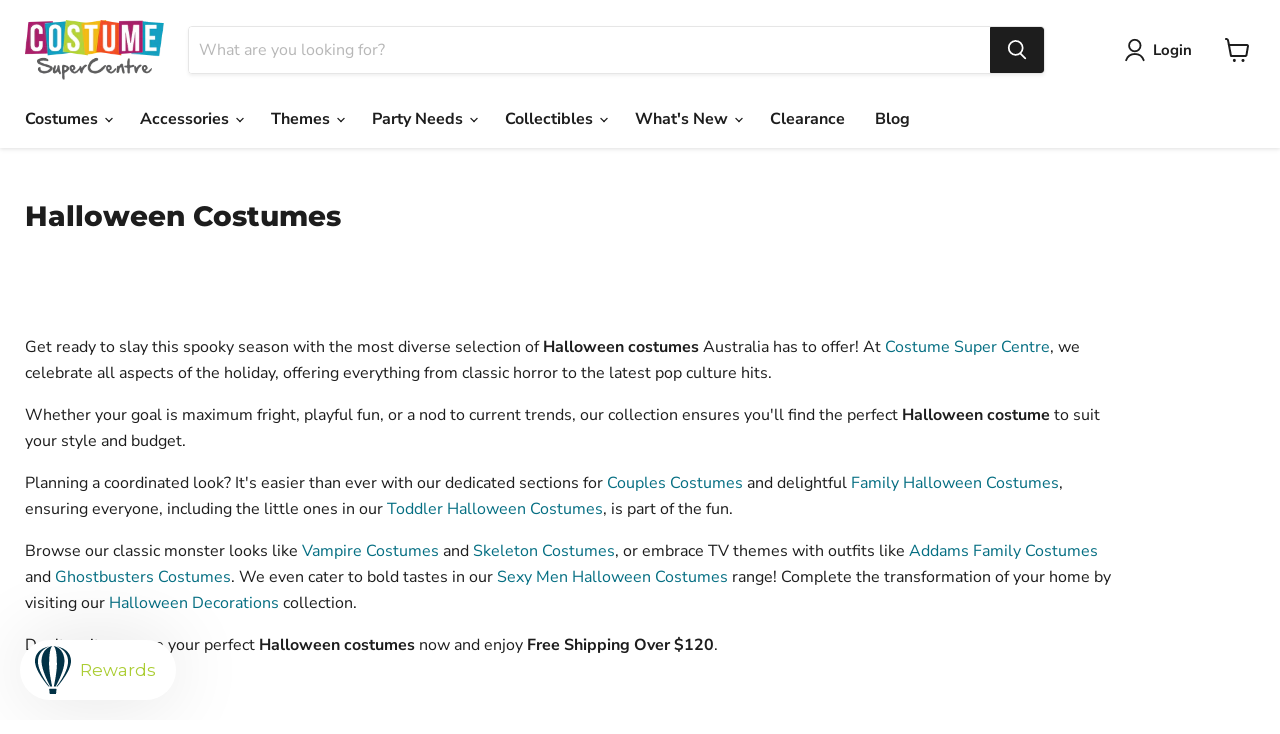

--- FILE ---
content_type: text/html; charset=utf-8
request_url: https://www.costumesupercentre.com.au/collections/halloween-costumes
body_size: 45394
content:
<!doctype html>
<html class="no-js no-touch" lang="en">
  <head>

  


<script type="text/javascript">var _0x20f6=['mark','shopsheriff.amp-snippet.start','/cart','location','pathname','referrer','includes','/a/s/','search','utm','origin','shopsheriff.amp-snippet.end','performance'];(function(_0x402102,_0x2eb66c){var _0x4a0cbb=function(_0xb964a0){while(--_0xb964a0){_0x402102['push'](_0x402102['shift']());}};_0x4a0cbb(++_0x2eb66c);}(_0x20f6,0x1b9));var _0x5cb2=function(_0x38a278,_0x1ae781){_0x38a278=_0x38a278-0x0;var _0x1b1bae=_0x20f6[_0x38a278];return _0x1b1bae;};var a=window[_0x5cb2('0x0')]&&window[_0x5cb2('0x0')][_0x5cb2('0x1')];if(a){window[_0x5cb2('0x0')]['mark'](_0x5cb2('0x2'));}var doc=document;var redirect=_0x5cb2('0x3')===window[_0x5cb2('0x4')][_0x5cb2('0x5')]&&(doc[_0x5cb2('0x6')]['includes']('ampproject.org')||doc[_0x5cb2('0x6')][_0x5cb2('0x7')](_0x5cb2('0x8')))&&!doc[_0x5cb2('0x4')][_0x5cb2('0x9')][_0x5cb2('0x7')](_0x5cb2('0xa'));if(redirect){var f=doc[_0x5cb2('0x4')]['search']?'&':'?';window[_0x5cb2('0x4')]=window['location'][_0x5cb2('0xb')]+window[_0x5cb2('0x4')][_0x5cb2('0x5')]+f+'utm_source=shopsheriff&utm_medium=amp&utm_campaign=shopsheriff&utm_content=add-to-cart';}if(a){window[_0x5cb2('0x0')]['mark'](_0x5cb2('0xc'));}</script>




    <meta charset="utf-8">
    <meta http-equiv="x-ua-compatible" content="IE=edge">

    <link rel="preconnect" href="https://cdn.shopify.com">
    <link rel="preconnect" href="https://fonts.shopifycdn.com">
    <link rel="preconnect" href="https://v.shopify.com">
    <link rel="preconnect" href="https://cdn.shopifycloud.com">


    
  <link rel="shortcut icon" href="//www.costumesupercentre.com.au/cdn/shop/files/CSC_Favicon_32x32.jpg?v=1655430717" type="image/png">


    


    <meta name="viewport" content="width=device-width">

    
    

















    
    
    

    
    

    
    <meta property="og:image:alt" content="Halloween costumes from Costume Super Centre" />
  
















    
    
    
      
      

    
<meta property="twitter:image:width" content="1200" />
    <meta property="twitter:image:height" content="1200" />
    
    
    <meta property="twitter:image:alt" content="Halloween costumes from Costume Super Centre" />
  



    <link rel="preload" href="//www.costumesupercentre.com.au/cdn/fonts/nunito_sans/nunitosans_n7.25d963ed46da26098ebeab731e90d8802d989fa5.woff2" as="font" crossorigin="anonymous">
    <link rel="preload" as="style" href="//www.costumesupercentre.com.au/cdn/shop/t/23/assets/theme.css?v=127637207037445482281757653998">

    <script>window.performance && window.performance.mark && window.performance.mark('shopify.content_for_header.start');</script><meta name="google-site-verification" content="YCTr5fpqwBrghlI01Eto_tGB8dG3Mdjx3ExJcA7JJcU">
<meta name="google-site-verification" content="YCTr5fpqwBrghlI01Eto_tGB8dG3Mdjx3ExJcA7JJcU">
<meta id="shopify-digital-wallet" name="shopify-digital-wallet" content="/12607913/digital_wallets/dialog">
<meta name="shopify-checkout-api-token" content="727e34279baf2302cd2685bbbdd66874">
<meta id="in-context-paypal-metadata" data-shop-id="12607913" data-venmo-supported="false" data-environment="production" data-locale="en_US" data-paypal-v4="true" data-currency="AUD">
<link rel="alternate" type="application/atom+xml" title="Feed" href="/collections/halloween-costumes.atom" />
<link rel="alternate" type="application/json+oembed" href="https://www.costumesupercentre.com.au/collections/halloween-costumes.oembed">
<script async="async" src="/checkouts/internal/preloads.js?locale=en-AU"></script>
<link rel="preconnect" href="https://shop.app" crossorigin="anonymous">
<script async="async" src="https://shop.app/checkouts/internal/preloads.js?locale=en-AU&shop_id=12607913" crossorigin="anonymous"></script>
<script id="apple-pay-shop-capabilities" type="application/json">{"shopId":12607913,"countryCode":"AU","currencyCode":"AUD","merchantCapabilities":["supports3DS"],"merchantId":"gid:\/\/shopify\/Shop\/12607913","merchantName":"Costume Super Centre","requiredBillingContactFields":["postalAddress","email","phone"],"requiredShippingContactFields":["postalAddress","email","phone"],"shippingType":"shipping","supportedNetworks":["visa","masterCard","amex","jcb"],"total":{"type":"pending","label":"Costume Super Centre","amount":"1.00"},"shopifyPaymentsEnabled":true,"supportsSubscriptions":true}</script>
<script id="shopify-features" type="application/json">{"accessToken":"727e34279baf2302cd2685bbbdd66874","betas":["rich-media-storefront-analytics"],"domain":"www.costumesupercentre.com.au","predictiveSearch":true,"shopId":12607913,"locale":"en"}</script>
<script>var Shopify = Shopify || {};
Shopify.shop = "rubiesdeerfield.myshopify.com";
Shopify.locale = "en";
Shopify.currency = {"active":"AUD","rate":"1.0"};
Shopify.country = "AU";
Shopify.theme = {"name":"CSC 2022","id":122052771925,"schema_name":"Empire","schema_version":"6.2.0","theme_store_id":838,"role":"main"};
Shopify.theme.handle = "null";
Shopify.theme.style = {"id":null,"handle":null};
Shopify.cdnHost = "www.costumesupercentre.com.au/cdn";
Shopify.routes = Shopify.routes || {};
Shopify.routes.root = "/";</script>
<script type="module">!function(o){(o.Shopify=o.Shopify||{}).modules=!0}(window);</script>
<script>!function(o){function n(){var o=[];function n(){o.push(Array.prototype.slice.apply(arguments))}return n.q=o,n}var t=o.Shopify=o.Shopify||{};t.loadFeatures=n(),t.autoloadFeatures=n()}(window);</script>
<script>
  window.ShopifyPay = window.ShopifyPay || {};
  window.ShopifyPay.apiHost = "shop.app\/pay";
  window.ShopifyPay.redirectState = null;
</script>
<script id="shop-js-analytics" type="application/json">{"pageType":"collection"}</script>
<script defer="defer" async type="module" src="//www.costumesupercentre.com.au/cdn/shopifycloud/shop-js/modules/v2/client.init-shop-cart-sync_BT-GjEfc.en.esm.js"></script>
<script defer="defer" async type="module" src="//www.costumesupercentre.com.au/cdn/shopifycloud/shop-js/modules/v2/chunk.common_D58fp_Oc.esm.js"></script>
<script defer="defer" async type="module" src="//www.costumesupercentre.com.au/cdn/shopifycloud/shop-js/modules/v2/chunk.modal_xMitdFEc.esm.js"></script>
<script type="module">
  await import("//www.costumesupercentre.com.au/cdn/shopifycloud/shop-js/modules/v2/client.init-shop-cart-sync_BT-GjEfc.en.esm.js");
await import("//www.costumesupercentre.com.au/cdn/shopifycloud/shop-js/modules/v2/chunk.common_D58fp_Oc.esm.js");
await import("//www.costumesupercentre.com.au/cdn/shopifycloud/shop-js/modules/v2/chunk.modal_xMitdFEc.esm.js");

  window.Shopify.SignInWithShop?.initShopCartSync?.({"fedCMEnabled":true,"windoidEnabled":true});

</script>
<script>
  window.Shopify = window.Shopify || {};
  if (!window.Shopify.featureAssets) window.Shopify.featureAssets = {};
  window.Shopify.featureAssets['shop-js'] = {"shop-cart-sync":["modules/v2/client.shop-cart-sync_DZOKe7Ll.en.esm.js","modules/v2/chunk.common_D58fp_Oc.esm.js","modules/v2/chunk.modal_xMitdFEc.esm.js"],"init-fed-cm":["modules/v2/client.init-fed-cm_B6oLuCjv.en.esm.js","modules/v2/chunk.common_D58fp_Oc.esm.js","modules/v2/chunk.modal_xMitdFEc.esm.js"],"shop-cash-offers":["modules/v2/client.shop-cash-offers_D2sdYoxE.en.esm.js","modules/v2/chunk.common_D58fp_Oc.esm.js","modules/v2/chunk.modal_xMitdFEc.esm.js"],"shop-login-button":["modules/v2/client.shop-login-button_QeVjl5Y3.en.esm.js","modules/v2/chunk.common_D58fp_Oc.esm.js","modules/v2/chunk.modal_xMitdFEc.esm.js"],"pay-button":["modules/v2/client.pay-button_DXTOsIq6.en.esm.js","modules/v2/chunk.common_D58fp_Oc.esm.js","modules/v2/chunk.modal_xMitdFEc.esm.js"],"shop-button":["modules/v2/client.shop-button_DQZHx9pm.en.esm.js","modules/v2/chunk.common_D58fp_Oc.esm.js","modules/v2/chunk.modal_xMitdFEc.esm.js"],"avatar":["modules/v2/client.avatar_BTnouDA3.en.esm.js"],"init-windoid":["modules/v2/client.init-windoid_CR1B-cfM.en.esm.js","modules/v2/chunk.common_D58fp_Oc.esm.js","modules/v2/chunk.modal_xMitdFEc.esm.js"],"init-shop-for-new-customer-accounts":["modules/v2/client.init-shop-for-new-customer-accounts_C_vY_xzh.en.esm.js","modules/v2/client.shop-login-button_QeVjl5Y3.en.esm.js","modules/v2/chunk.common_D58fp_Oc.esm.js","modules/v2/chunk.modal_xMitdFEc.esm.js"],"init-shop-email-lookup-coordinator":["modules/v2/client.init-shop-email-lookup-coordinator_BI7n9ZSv.en.esm.js","modules/v2/chunk.common_D58fp_Oc.esm.js","modules/v2/chunk.modal_xMitdFEc.esm.js"],"init-shop-cart-sync":["modules/v2/client.init-shop-cart-sync_BT-GjEfc.en.esm.js","modules/v2/chunk.common_D58fp_Oc.esm.js","modules/v2/chunk.modal_xMitdFEc.esm.js"],"shop-toast-manager":["modules/v2/client.shop-toast-manager_DiYdP3xc.en.esm.js","modules/v2/chunk.common_D58fp_Oc.esm.js","modules/v2/chunk.modal_xMitdFEc.esm.js"],"init-customer-accounts":["modules/v2/client.init-customer-accounts_D9ZNqS-Q.en.esm.js","modules/v2/client.shop-login-button_QeVjl5Y3.en.esm.js","modules/v2/chunk.common_D58fp_Oc.esm.js","modules/v2/chunk.modal_xMitdFEc.esm.js"],"init-customer-accounts-sign-up":["modules/v2/client.init-customer-accounts-sign-up_iGw4briv.en.esm.js","modules/v2/client.shop-login-button_QeVjl5Y3.en.esm.js","modules/v2/chunk.common_D58fp_Oc.esm.js","modules/v2/chunk.modal_xMitdFEc.esm.js"],"shop-follow-button":["modules/v2/client.shop-follow-button_CqMgW2wH.en.esm.js","modules/v2/chunk.common_D58fp_Oc.esm.js","modules/v2/chunk.modal_xMitdFEc.esm.js"],"checkout-modal":["modules/v2/client.checkout-modal_xHeaAweL.en.esm.js","modules/v2/chunk.common_D58fp_Oc.esm.js","modules/v2/chunk.modal_xMitdFEc.esm.js"],"shop-login":["modules/v2/client.shop-login_D91U-Q7h.en.esm.js","modules/v2/chunk.common_D58fp_Oc.esm.js","modules/v2/chunk.modal_xMitdFEc.esm.js"],"lead-capture":["modules/v2/client.lead-capture_BJmE1dJe.en.esm.js","modules/v2/chunk.common_D58fp_Oc.esm.js","modules/v2/chunk.modal_xMitdFEc.esm.js"],"payment-terms":["modules/v2/client.payment-terms_Ci9AEqFq.en.esm.js","modules/v2/chunk.common_D58fp_Oc.esm.js","modules/v2/chunk.modal_xMitdFEc.esm.js"]};
</script>
<script>(function() {
  var isLoaded = false;
  function asyncLoad() {
    if (isLoaded) return;
    isLoaded = true;
    var urls = ["https:\/\/str.rise-ai.com\/?shop=rubiesdeerfield.myshopify.com","https:\/\/strn.rise-ai.com\/?shop=rubiesdeerfield.myshopify.com","https:\/\/static.klaviyo.com\/onsite\/js\/PUgJmZ\/klaviyo.js?company_id=PUgJmZ\u0026shop=rubiesdeerfield.myshopify.com","https:\/\/cdn.hextom.com\/js\/freeshippingbar.js?shop=rubiesdeerfield.myshopify.com","https:\/\/cdn.shopify.com\/s\/files\/1\/1260\/7913\/t\/23\/assets\/yoast-active-script.js?v=1682979642\u0026shop=rubiesdeerfield.myshopify.com","https:\/\/searchanise-ef84.kxcdn.com\/widgets\/shopify\/init.js?a=6X6D0w7u3U\u0026shop=rubiesdeerfield.myshopify.com"];
    for (var i = 0; i < urls.length; i++) {
      var s = document.createElement('script');
      s.type = 'text/javascript';
      s.async = true;
      s.src = urls[i];
      var x = document.getElementsByTagName('script')[0];
      x.parentNode.insertBefore(s, x);
    }
  };
  if(window.attachEvent) {
    window.attachEvent('onload', asyncLoad);
  } else {
    window.addEventListener('load', asyncLoad, false);
  }
})();</script>
<script id="__st">var __st={"a":12607913,"offset":39600,"reqid":"a6c2cb9f-d9d0-4b5e-a1e4-46a61c8a1065-1769183303","pageurl":"www.costumesupercentre.com.au\/collections\/halloween-costumes","u":"1c16b6cb1c90","p":"collection","rtyp":"collection","rid":314977479};</script>
<script>window.ShopifyPaypalV4VisibilityTracking = true;</script>
<script id="captcha-bootstrap">!function(){'use strict';const t='contact',e='account',n='new_comment',o=[[t,t],['blogs',n],['comments',n],[t,'customer']],c=[[e,'customer_login'],[e,'guest_login'],[e,'recover_customer_password'],[e,'create_customer']],r=t=>t.map((([t,e])=>`form[action*='/${t}']:not([data-nocaptcha='true']) input[name='form_type'][value='${e}']`)).join(','),a=t=>()=>t?[...document.querySelectorAll(t)].map((t=>t.form)):[];function s(){const t=[...o],e=r(t);return a(e)}const i='password',u='form_key',d=['recaptcha-v3-token','g-recaptcha-response','h-captcha-response',i],f=()=>{try{return window.sessionStorage}catch{return}},m='__shopify_v',_=t=>t.elements[u];function p(t,e,n=!1){try{const o=window.sessionStorage,c=JSON.parse(o.getItem(e)),{data:r}=function(t){const{data:e,action:n}=t;return t[m]||n?{data:e,action:n}:{data:t,action:n}}(c);for(const[e,n]of Object.entries(r))t.elements[e]&&(t.elements[e].value=n);n&&o.removeItem(e)}catch(o){console.error('form repopulation failed',{error:o})}}const l='form_type',E='cptcha';function T(t){t.dataset[E]=!0}const w=window,h=w.document,L='Shopify',v='ce_forms',y='captcha';let A=!1;((t,e)=>{const n=(g='f06e6c50-85a8-45c8-87d0-21a2b65856fe',I='https://cdn.shopify.com/shopifycloud/storefront-forms-hcaptcha/ce_storefront_forms_captcha_hcaptcha.v1.5.2.iife.js',D={infoText:'Protected by hCaptcha',privacyText:'Privacy',termsText:'Terms'},(t,e,n)=>{const o=w[L][v],c=o.bindForm;if(c)return c(t,g,e,D).then(n);var r;o.q.push([[t,g,e,D],n]),r=I,A||(h.body.append(Object.assign(h.createElement('script'),{id:'captcha-provider',async:!0,src:r})),A=!0)});var g,I,D;w[L]=w[L]||{},w[L][v]=w[L][v]||{},w[L][v].q=[],w[L][y]=w[L][y]||{},w[L][y].protect=function(t,e){n(t,void 0,e),T(t)},Object.freeze(w[L][y]),function(t,e,n,w,h,L){const[v,y,A,g]=function(t,e,n){const i=e?o:[],u=t?c:[],d=[...i,...u],f=r(d),m=r(i),_=r(d.filter((([t,e])=>n.includes(e))));return[a(f),a(m),a(_),s()]}(w,h,L),I=t=>{const e=t.target;return e instanceof HTMLFormElement?e:e&&e.form},D=t=>v().includes(t);t.addEventListener('submit',(t=>{const e=I(t);if(!e)return;const n=D(e)&&!e.dataset.hcaptchaBound&&!e.dataset.recaptchaBound,o=_(e),c=g().includes(e)&&(!o||!o.value);(n||c)&&t.preventDefault(),c&&!n&&(function(t){try{if(!f())return;!function(t){const e=f();if(!e)return;const n=_(t);if(!n)return;const o=n.value;o&&e.removeItem(o)}(t);const e=Array.from(Array(32),(()=>Math.random().toString(36)[2])).join('');!function(t,e){_(t)||t.append(Object.assign(document.createElement('input'),{type:'hidden',name:u})),t.elements[u].value=e}(t,e),function(t,e){const n=f();if(!n)return;const o=[...t.querySelectorAll(`input[type='${i}']`)].map((({name:t})=>t)),c=[...d,...o],r={};for(const[a,s]of new FormData(t).entries())c.includes(a)||(r[a]=s);n.setItem(e,JSON.stringify({[m]:1,action:t.action,data:r}))}(t,e)}catch(e){console.error('failed to persist form',e)}}(e),e.submit())}));const S=(t,e)=>{t&&!t.dataset[E]&&(n(t,e.some((e=>e===t))),T(t))};for(const o of['focusin','change'])t.addEventListener(o,(t=>{const e=I(t);D(e)&&S(e,y())}));const B=e.get('form_key'),M=e.get(l),P=B&&M;t.addEventListener('DOMContentLoaded',(()=>{const t=y();if(P)for(const e of t)e.elements[l].value===M&&p(e,B);[...new Set([...A(),...v().filter((t=>'true'===t.dataset.shopifyCaptcha))])].forEach((e=>S(e,t)))}))}(h,new URLSearchParams(w.location.search),n,t,e,['guest_login'])})(!0,!0)}();</script>
<script integrity="sha256-4kQ18oKyAcykRKYeNunJcIwy7WH5gtpwJnB7kiuLZ1E=" data-source-attribution="shopify.loadfeatures" defer="defer" src="//www.costumesupercentre.com.au/cdn/shopifycloud/storefront/assets/storefront/load_feature-a0a9edcb.js" crossorigin="anonymous"></script>
<script crossorigin="anonymous" defer="defer" src="//www.costumesupercentre.com.au/cdn/shopifycloud/storefront/assets/shopify_pay/storefront-65b4c6d7.js?v=20250812"></script>
<script data-source-attribution="shopify.dynamic_checkout.dynamic.init">var Shopify=Shopify||{};Shopify.PaymentButton=Shopify.PaymentButton||{isStorefrontPortableWallets:!0,init:function(){window.Shopify.PaymentButton.init=function(){};var t=document.createElement("script");t.src="https://www.costumesupercentre.com.au/cdn/shopifycloud/portable-wallets/latest/portable-wallets.en.js",t.type="module",document.head.appendChild(t)}};
</script>
<script data-source-attribution="shopify.dynamic_checkout.buyer_consent">
  function portableWalletsHideBuyerConsent(e){var t=document.getElementById("shopify-buyer-consent"),n=document.getElementById("shopify-subscription-policy-button");t&&n&&(t.classList.add("hidden"),t.setAttribute("aria-hidden","true"),n.removeEventListener("click",e))}function portableWalletsShowBuyerConsent(e){var t=document.getElementById("shopify-buyer-consent"),n=document.getElementById("shopify-subscription-policy-button");t&&n&&(t.classList.remove("hidden"),t.removeAttribute("aria-hidden"),n.addEventListener("click",e))}window.Shopify?.PaymentButton&&(window.Shopify.PaymentButton.hideBuyerConsent=portableWalletsHideBuyerConsent,window.Shopify.PaymentButton.showBuyerConsent=portableWalletsShowBuyerConsent);
</script>
<script data-source-attribution="shopify.dynamic_checkout.cart.bootstrap">document.addEventListener("DOMContentLoaded",(function(){function t(){return document.querySelector("shopify-accelerated-checkout-cart, shopify-accelerated-checkout")}if(t())Shopify.PaymentButton.init();else{new MutationObserver((function(e,n){t()&&(Shopify.PaymentButton.init(),n.disconnect())})).observe(document.body,{childList:!0,subtree:!0})}}));
</script>
<link id="shopify-accelerated-checkout-styles" rel="stylesheet" media="screen" href="https://www.costumesupercentre.com.au/cdn/shopifycloud/portable-wallets/latest/accelerated-checkout-backwards-compat.css" crossorigin="anonymous">
<style id="shopify-accelerated-checkout-cart">
        #shopify-buyer-consent {
  margin-top: 1em;
  display: inline-block;
  width: 100%;
}

#shopify-buyer-consent.hidden {
  display: none;
}

#shopify-subscription-policy-button {
  background: none;
  border: none;
  padding: 0;
  text-decoration: underline;
  font-size: inherit;
  cursor: pointer;
}

#shopify-subscription-policy-button::before {
  box-shadow: none;
}

      </style>

<script>window.performance && window.performance.mark && window.performance.mark('shopify.content_for_header.end');</script>

    <link href="//www.costumesupercentre.com.au/cdn/shop/t/23/assets/theme.css?v=127637207037445482281757653998" rel="stylesheet" type="text/css" media="all" />

    
    <script>
      window.Theme = window.Theme || {};
      window.Theme.version = '6.2.0';
      window.Theme.name = 'Empire';
      window.Theme.routes = {
        "root_url": "/",
        "account_url": "/account",
        "account_login_url": "https://www.costumesupercentre.com.au/customer_authentication/redirect?locale=en&region_country=AU",
        "account_logout_url": "/account/logout",
        "account_register_url": "https://shopify.com/12607913/account?locale=en",
        "account_addresses_url": "/account/addresses",
        "collections_url": "/collections",
        "all_products_collection_url": "/collections/all",
        "search_url": "/search",
        "cart_url": "/cart",
        "cart_add_url": "/cart/add",
        "cart_change_url": "/cart/change",
        "cart_clear_url": "/cart/clear",
        "product_recommendations_url": "/recommendations/products",
      };
    </script>
    
<script type="text/javascript">
(function e(){var e=document.createElement("script");e.type="text/javascript",e.async=true,e.src="//staticw2.yotpo.com/apdtAZcx9ODKbSaoDTX27GbR8pbECRCy94LVsxA1/widget.js";var t=document.getElementsByTagName("script")[0];t.parentNode.insertBefore(e,t)})();
</script><script type="text/javascript">
    (function(c,l,a,r,i,t,y){
        c[a]=c[a]||function(){(c[a].q=c[a].q||[]).push(arguments)};
        t=l.createElement(r);t.async=1;t.src="https://www.clarity.ms/tag/"+i;
        y=l.getElementsByTagName(r)[0];y.parentNode.insertBefore(t,y);
    })(window, document, "clarity", "script", "g4o417hk1k");
</script>

<!-- BEGIN app block: shopify://apps/yotpo-product-reviews/blocks/settings/eb7dfd7d-db44-4334-bc49-c893b51b36cf -->


<script type="text/javascript">
  (function e(){var e=document.createElement("script");
  e.type="text/javascript",e.async=true,
  e.src="//staticw2.yotpo.com//widget.js?lang=en";
  var t=document.getElementsByTagName("script")[0];
  t.parentNode.insertBefore(e,t)})();
</script>



  
<!-- END app block --><!-- BEGIN app block: shopify://apps/frequently-bought/blocks/app-embed-block/b1a8cbea-c844-4842-9529-7c62dbab1b1f --><script>
    window.codeblackbelt = window.codeblackbelt || {};
    window.codeblackbelt.shop = window.codeblackbelt.shop || 'rubiesdeerfield.myshopify.com';
    </script><script src="//cdn.codeblackbelt.com/widgets/frequently-bought-together/bootstrap.min.js?version=2026012402+1100" async></script>
 <!-- END app block --><!-- BEGIN app block: shopify://apps/yoast-seo/blocks/metatags/7c777011-bc88-4743-a24e-64336e1e5b46 -->
<!-- This site is optimized with Yoast SEO for Shopify -->
<title>Halloween Costumes | Halloween Outfits | Costume Super Centre</title>
<meta name="description" content="Find Halloween costumes at Costume Super Centre Australia. We have a big selection of Halloween costumes! Free shipping on orders over $120!" />
<link rel="canonical" href="https://www.costumesupercentre.com.au/collections/halloween-costumes" />
<meta name="robots" content="index, follow, max-image-preview:large, max-snippet:-1, max-video-preview:-1" />
<meta property="og:site_name" content="Costume Super Centre" />
<meta property="og:url" content="https://www.costumesupercentre.com.au/collections/halloween-costumes" />
<meta property="og:locale" content="en_US" />
<meta property="og:type" content="website" />
<meta property="og:title" content="Halloween Costumes | Halloween Outfits | Costume Super Centre" />
<meta property="og:description" content="Find Halloween costumes at Costume Super Centre Australia. We have a big selection of Halloween costumes! Free shipping on orders over $120!" />
<meta property="og:image" content="https://www.costumesupercentre.com.au/cdn/shop/collections/halloween-costumes-from-costume-super-centre-au.jpg?v=1758584195" />
<meta property="og:image:height" content="450" />
<meta property="og:image:width" content="450" />
<meta name="twitter:card" content="summary_large_image" />
<script type="application/ld+json" id="yoast-schema-graph">
{
  "@context": "https://schema.org",
  "@graph": [
    {
      "@type": "WebSite",
      "@id": "https://www.costumesupercentre.com.au/#/schema/website/1",
      "url": "https://www.costumesupercentre.com.au",
      "name": "Costume Super Centre",
      "potentialAction": {
        "@type": "SearchAction",
        "target": "https://www.costumesupercentre.com.au/search?q={search_term_string}",
        "query-input": "required name=search_term_string"
      },
      "inLanguage": "en"
    },
    {
      "@type": "CollectionPage",
      "@id": "https:\/\/www.costumesupercentre.com.au\/collections\/halloween-costumes",
      "name": "Halloween Costumes | Halloween Outfits | Costume Super Centre",
      "description": "Find Halloween costumes at Costume Super Centre Australia. We have a big selection of Halloween costumes! Free shipping on orders over $120!",
      "datePublished": "2016-06-30T16:36:00+10:00",
      "breadcrumb": {
        "@id": "https:\/\/www.costumesupercentre.com.au\/collections\/halloween-costumes\/#\/schema\/breadcrumb"
      },
      "primaryImageOfPage": {
        "@id": "https://www.costumesupercentre.com.au/#/schema/ImageObject/1756182249791"
      },
      "image": [{
        "@id": "https://www.costumesupercentre.com.au/#/schema/ImageObject/1756182249791"
      }],
      "isPartOf": {
        "@id": "https://www.costumesupercentre.com.au/#/schema/website/1"
      },
      "url": "https:\/\/www.costumesupercentre.com.au\/collections\/halloween-costumes"
    },
    {
      "@type": "ImageObject",
      "@id": "https://www.costumesupercentre.com.au/#/schema/ImageObject/1756182249791",
      "caption": "Halloween costumes from Costume Super Centre",
      "inLanguage": "en",
      "width": 450,
      "height": 450,
      "url": "https:\/\/www.costumesupercentre.com.au\/cdn\/shop\/collections\/halloween-costumes-from-costume-super-centre-au.jpg?v=1758584195",
      "contentUrl": "https:\/\/www.costumesupercentre.com.au\/cdn\/shop\/collections\/halloween-costumes-from-costume-super-centre-au.jpg?v=1758584195"
    },
    {
      "@type": "BreadcrumbList",
      "@id": "https:\/\/www.costumesupercentre.com.au\/collections\/halloween-costumes\/#\/schema\/breadcrumb",
      "itemListElement": [
        {
          "@type": "ListItem",
          "name": "Costume Super Centre",
          "item": "https:\/\/www.costumesupercentre.com.au",
          "position": 1
        },
        {
          "@type": "ListItem",
          "name": "Collections",
          "item": "https:\/\/www.costumesupercentre.com.au\/collections",
          "position": 2
        },
        {
          "@type": "ListItem",
          "name": "Halloween Costumes",
          "position": 3
        }
      ]
    }

  ]}
</script>
<!--/ Yoast SEO -->
<!-- END app block --><!-- BEGIN app block: shopify://apps/also-bought/blocks/app-embed-block/b94b27b4-738d-4d92-9e60-43c22d1da3f2 --><script>
    window.codeblackbelt = window.codeblackbelt || {};
    window.codeblackbelt.shop = window.codeblackbelt.shop || 'rubiesdeerfield.myshopify.com';
    </script><script src="//cdn.codeblackbelt.com/widgets/also-bought/bootstrap.min.js?version=2026012402+1100" async></script>
<!-- END app block --><link href="https://monorail-edge.shopifysvc.com" rel="dns-prefetch">
<script>(function(){if ("sendBeacon" in navigator && "performance" in window) {try {var session_token_from_headers = performance.getEntriesByType('navigation')[0].serverTiming.find(x => x.name == '_s').description;} catch {var session_token_from_headers = undefined;}var session_cookie_matches = document.cookie.match(/_shopify_s=([^;]*)/);var session_token_from_cookie = session_cookie_matches && session_cookie_matches.length === 2 ? session_cookie_matches[1] : "";var session_token = session_token_from_headers || session_token_from_cookie || "";function handle_abandonment_event(e) {var entries = performance.getEntries().filter(function(entry) {return /monorail-edge.shopifysvc.com/.test(entry.name);});if (!window.abandonment_tracked && entries.length === 0) {window.abandonment_tracked = true;var currentMs = Date.now();var navigation_start = performance.timing.navigationStart;var payload = {shop_id: 12607913,url: window.location.href,navigation_start,duration: currentMs - navigation_start,session_token,page_type: "collection"};window.navigator.sendBeacon("https://monorail-edge.shopifysvc.com/v1/produce", JSON.stringify({schema_id: "online_store_buyer_site_abandonment/1.1",payload: payload,metadata: {event_created_at_ms: currentMs,event_sent_at_ms: currentMs}}));}}window.addEventListener('pagehide', handle_abandonment_event);}}());</script>
<script id="web-pixels-manager-setup">(function e(e,d,r,n,o){if(void 0===o&&(o={}),!Boolean(null===(a=null===(i=window.Shopify)||void 0===i?void 0:i.analytics)||void 0===a?void 0:a.replayQueue)){var i,a;window.Shopify=window.Shopify||{};var t=window.Shopify;t.analytics=t.analytics||{};var s=t.analytics;s.replayQueue=[],s.publish=function(e,d,r){return s.replayQueue.push([e,d,r]),!0};try{self.performance.mark("wpm:start")}catch(e){}var l=function(){var e={modern:/Edge?\/(1{2}[4-9]|1[2-9]\d|[2-9]\d{2}|\d{4,})\.\d+(\.\d+|)|Firefox\/(1{2}[4-9]|1[2-9]\d|[2-9]\d{2}|\d{4,})\.\d+(\.\d+|)|Chrom(ium|e)\/(9{2}|\d{3,})\.\d+(\.\d+|)|(Maci|X1{2}).+ Version\/(15\.\d+|(1[6-9]|[2-9]\d|\d{3,})\.\d+)([,.]\d+|)( \(\w+\)|)( Mobile\/\w+|) Safari\/|Chrome.+OPR\/(9{2}|\d{3,})\.\d+\.\d+|(CPU[ +]OS|iPhone[ +]OS|CPU[ +]iPhone|CPU IPhone OS|CPU iPad OS)[ +]+(15[._]\d+|(1[6-9]|[2-9]\d|\d{3,})[._]\d+)([._]\d+|)|Android:?[ /-](13[3-9]|1[4-9]\d|[2-9]\d{2}|\d{4,})(\.\d+|)(\.\d+|)|Android.+Firefox\/(13[5-9]|1[4-9]\d|[2-9]\d{2}|\d{4,})\.\d+(\.\d+|)|Android.+Chrom(ium|e)\/(13[3-9]|1[4-9]\d|[2-9]\d{2}|\d{4,})\.\d+(\.\d+|)|SamsungBrowser\/([2-9]\d|\d{3,})\.\d+/,legacy:/Edge?\/(1[6-9]|[2-9]\d|\d{3,})\.\d+(\.\d+|)|Firefox\/(5[4-9]|[6-9]\d|\d{3,})\.\d+(\.\d+|)|Chrom(ium|e)\/(5[1-9]|[6-9]\d|\d{3,})\.\d+(\.\d+|)([\d.]+$|.*Safari\/(?![\d.]+ Edge\/[\d.]+$))|(Maci|X1{2}).+ Version\/(10\.\d+|(1[1-9]|[2-9]\d|\d{3,})\.\d+)([,.]\d+|)( \(\w+\)|)( Mobile\/\w+|) Safari\/|Chrome.+OPR\/(3[89]|[4-9]\d|\d{3,})\.\d+\.\d+|(CPU[ +]OS|iPhone[ +]OS|CPU[ +]iPhone|CPU IPhone OS|CPU iPad OS)[ +]+(10[._]\d+|(1[1-9]|[2-9]\d|\d{3,})[._]\d+)([._]\d+|)|Android:?[ /-](13[3-9]|1[4-9]\d|[2-9]\d{2}|\d{4,})(\.\d+|)(\.\d+|)|Mobile Safari.+OPR\/([89]\d|\d{3,})\.\d+\.\d+|Android.+Firefox\/(13[5-9]|1[4-9]\d|[2-9]\d{2}|\d{4,})\.\d+(\.\d+|)|Android.+Chrom(ium|e)\/(13[3-9]|1[4-9]\d|[2-9]\d{2}|\d{4,})\.\d+(\.\d+|)|Android.+(UC? ?Browser|UCWEB|U3)[ /]?(15\.([5-9]|\d{2,})|(1[6-9]|[2-9]\d|\d{3,})\.\d+)\.\d+|SamsungBrowser\/(5\.\d+|([6-9]|\d{2,})\.\d+)|Android.+MQ{2}Browser\/(14(\.(9|\d{2,})|)|(1[5-9]|[2-9]\d|\d{3,})(\.\d+|))(\.\d+|)|K[Aa][Ii]OS\/(3\.\d+|([4-9]|\d{2,})\.\d+)(\.\d+|)/},d=e.modern,r=e.legacy,n=navigator.userAgent;return n.match(d)?"modern":n.match(r)?"legacy":"unknown"}(),u="modern"===l?"modern":"legacy",c=(null!=n?n:{modern:"",legacy:""})[u],f=function(e){return[e.baseUrl,"/wpm","/b",e.hashVersion,"modern"===e.buildTarget?"m":"l",".js"].join("")}({baseUrl:d,hashVersion:r,buildTarget:u}),m=function(e){var d=e.version,r=e.bundleTarget,n=e.surface,o=e.pageUrl,i=e.monorailEndpoint;return{emit:function(e){var a=e.status,t=e.errorMsg,s=(new Date).getTime(),l=JSON.stringify({metadata:{event_sent_at_ms:s},events:[{schema_id:"web_pixels_manager_load/3.1",payload:{version:d,bundle_target:r,page_url:o,status:a,surface:n,error_msg:t},metadata:{event_created_at_ms:s}}]});if(!i)return console&&console.warn&&console.warn("[Web Pixels Manager] No Monorail endpoint provided, skipping logging."),!1;try{return self.navigator.sendBeacon.bind(self.navigator)(i,l)}catch(e){}var u=new XMLHttpRequest;try{return u.open("POST",i,!0),u.setRequestHeader("Content-Type","text/plain"),u.send(l),!0}catch(e){return console&&console.warn&&console.warn("[Web Pixels Manager] Got an unhandled error while logging to Monorail."),!1}}}}({version:r,bundleTarget:l,surface:e.surface,pageUrl:self.location.href,monorailEndpoint:e.monorailEndpoint});try{o.browserTarget=l,function(e){var d=e.src,r=e.async,n=void 0===r||r,o=e.onload,i=e.onerror,a=e.sri,t=e.scriptDataAttributes,s=void 0===t?{}:t,l=document.createElement("script"),u=document.querySelector("head"),c=document.querySelector("body");if(l.async=n,l.src=d,a&&(l.integrity=a,l.crossOrigin="anonymous"),s)for(var f in s)if(Object.prototype.hasOwnProperty.call(s,f))try{l.dataset[f]=s[f]}catch(e){}if(o&&l.addEventListener("load",o),i&&l.addEventListener("error",i),u)u.appendChild(l);else{if(!c)throw new Error("Did not find a head or body element to append the script");c.appendChild(l)}}({src:f,async:!0,onload:function(){if(!function(){var e,d;return Boolean(null===(d=null===(e=window.Shopify)||void 0===e?void 0:e.analytics)||void 0===d?void 0:d.initialized)}()){var d=window.webPixelsManager.init(e)||void 0;if(d){var r=window.Shopify.analytics;r.replayQueue.forEach((function(e){var r=e[0],n=e[1],o=e[2];d.publishCustomEvent(r,n,o)})),r.replayQueue=[],r.publish=d.publishCustomEvent,r.visitor=d.visitor,r.initialized=!0}}},onerror:function(){return m.emit({status:"failed",errorMsg:"".concat(f," has failed to load")})},sri:function(e){var d=/^sha384-[A-Za-z0-9+/=]+$/;return"string"==typeof e&&d.test(e)}(c)?c:"",scriptDataAttributes:o}),m.emit({status:"loading"})}catch(e){m.emit({status:"failed",errorMsg:(null==e?void 0:e.message)||"Unknown error"})}}})({shopId: 12607913,storefrontBaseUrl: "https://www.costumesupercentre.com.au",extensionsBaseUrl: "https://extensions.shopifycdn.com/cdn/shopifycloud/web-pixels-manager",monorailEndpoint: "https://monorail-edge.shopifysvc.com/unstable/produce_batch",surface: "storefront-renderer",enabledBetaFlags: ["2dca8a86"],webPixelsConfigList: [{"id":"2084995391","configuration":"{\"accountID\":\"PUgJmZ\",\"webPixelConfig\":\"eyJlbmFibGVBZGRlZFRvQ2FydEV2ZW50cyI6IHRydWV9\"}","eventPayloadVersion":"v1","runtimeContext":"STRICT","scriptVersion":"524f6c1ee37bacdca7657a665bdca589","type":"APP","apiClientId":123074,"privacyPurposes":["ANALYTICS","MARKETING"],"dataSharingAdjustments":{"protectedCustomerApprovalScopes":["read_customer_address","read_customer_email","read_customer_name","read_customer_personal_data","read_customer_phone"]}},{"id":"1723728191","configuration":"{\"yotpoStoreId\":\"apdtAZcx9ODKbSaoDTX27GbR8pbECRCy94LVsxA1\"}","eventPayloadVersion":"v1","runtimeContext":"STRICT","scriptVersion":"8bb37a256888599d9a3d57f0551d3859","type":"APP","apiClientId":70132,"privacyPurposes":["ANALYTICS","MARKETING","SALE_OF_DATA"],"dataSharingAdjustments":{"protectedCustomerApprovalScopes":["read_customer_address","read_customer_email","read_customer_name","read_customer_personal_data","read_customer_phone"]}},{"id":"847216959","configuration":"{\"config\":\"{\\\"google_tag_ids\\\":[\\\"G-ZVY9LZN0YX\\\",\\\"GT-PZSPKP5P\\\"],\\\"target_country\\\":\\\"ZZ\\\",\\\"gtag_events\\\":[{\\\"type\\\":\\\"search\\\",\\\"action_label\\\":\\\"G-ZVY9LZN0YX\\\"},{\\\"type\\\":\\\"begin_checkout\\\",\\\"action_label\\\":\\\"G-ZVY9LZN0YX\\\"},{\\\"type\\\":\\\"view_item\\\",\\\"action_label\\\":[\\\"G-ZVY9LZN0YX\\\",\\\"MC-NQSX4B06R7\\\"]},{\\\"type\\\":\\\"purchase\\\",\\\"action_label\\\":[\\\"G-ZVY9LZN0YX\\\",\\\"MC-NQSX4B06R7\\\"]},{\\\"type\\\":\\\"page_view\\\",\\\"action_label\\\":[\\\"G-ZVY9LZN0YX\\\",\\\"MC-NQSX4B06R7\\\"]},{\\\"type\\\":\\\"add_payment_info\\\",\\\"action_label\\\":\\\"G-ZVY9LZN0YX\\\"},{\\\"type\\\":\\\"add_to_cart\\\",\\\"action_label\\\":\\\"G-ZVY9LZN0YX\\\"}],\\\"enable_monitoring_mode\\\":false}\"}","eventPayloadVersion":"v1","runtimeContext":"OPEN","scriptVersion":"b2a88bafab3e21179ed38636efcd8a93","type":"APP","apiClientId":1780363,"privacyPurposes":[],"dataSharingAdjustments":{"protectedCustomerApprovalScopes":["read_customer_address","read_customer_email","read_customer_name","read_customer_personal_data","read_customer_phone"]}},{"id":"291930431","configuration":"{\"pixel_id\":\"2010216122557223\",\"pixel_type\":\"facebook_pixel\",\"metaapp_system_user_token\":\"-\"}","eventPayloadVersion":"v1","runtimeContext":"OPEN","scriptVersion":"ca16bc87fe92b6042fbaa3acc2fbdaa6","type":"APP","apiClientId":2329312,"privacyPurposes":["ANALYTICS","MARKETING","SALE_OF_DATA"],"dataSharingAdjustments":{"protectedCustomerApprovalScopes":["read_customer_address","read_customer_email","read_customer_name","read_customer_personal_data","read_customer_phone"]}},{"id":"130122047","configuration":"{\"apiKey\":\"6X6D0w7u3U\", \"host\":\"searchserverapi.com\"}","eventPayloadVersion":"v1","runtimeContext":"STRICT","scriptVersion":"5559ea45e47b67d15b30b79e7c6719da","type":"APP","apiClientId":578825,"privacyPurposes":["ANALYTICS"],"dataSharingAdjustments":{"protectedCustomerApprovalScopes":["read_customer_personal_data"]}},{"id":"shopify-app-pixel","configuration":"{}","eventPayloadVersion":"v1","runtimeContext":"STRICT","scriptVersion":"0450","apiClientId":"shopify-pixel","type":"APP","privacyPurposes":["ANALYTICS","MARKETING"]},{"id":"shopify-custom-pixel","eventPayloadVersion":"v1","runtimeContext":"LAX","scriptVersion":"0450","apiClientId":"shopify-pixel","type":"CUSTOM","privacyPurposes":["ANALYTICS","MARKETING"]}],isMerchantRequest: false,initData: {"shop":{"name":"Costume Super Centre","paymentSettings":{"currencyCode":"AUD"},"myshopifyDomain":"rubiesdeerfield.myshopify.com","countryCode":"AU","storefrontUrl":"https:\/\/www.costumesupercentre.com.au"},"customer":null,"cart":null,"checkout":null,"productVariants":[],"purchasingCompany":null},},"https://www.costumesupercentre.com.au/cdn","fcfee988w5aeb613cpc8e4bc33m6693e112",{"modern":"","legacy":""},{"shopId":"12607913","storefrontBaseUrl":"https:\/\/www.costumesupercentre.com.au","extensionBaseUrl":"https:\/\/extensions.shopifycdn.com\/cdn\/shopifycloud\/web-pixels-manager","surface":"storefront-renderer","enabledBetaFlags":"[\"2dca8a86\"]","isMerchantRequest":"false","hashVersion":"fcfee988w5aeb613cpc8e4bc33m6693e112","publish":"custom","events":"[[\"page_viewed\",{}],[\"collection_viewed\",{\"collection\":{\"id\":\"314977479\",\"title\":\"Halloween Costumes\",\"productVariants\":[{\"price\":{\"amount\":10.0,\"currencyCode\":\"AUD\"},\"product\":{\"title\":\"Knife Throwers Assistant Costume for Adults\",\"vendor\":\"Rubie's\",\"id\":\"8096585159\",\"untranslatedTitle\":\"Knife Throwers Assistant Costume for Adults\",\"url\":\"\/products\/knife-throwers-assistant-costume-for-adults\",\"type\":\"Adults-Womens\"},\"id\":\"25823157127\",\"image\":{\"src\":\"\/\/www.costumesupercentre.com.au\/cdn\/shop\/products\/Knife-Throwers-Assistant-Costume-for-Adults-Rubies-Adults-Womens.jpg?v=1747282378\"},\"sku\":\"810511S\",\"title\":\"Small\",\"untranslatedTitle\":\"Small\"},{\"price\":{\"amount\":47.9,\"currencyCode\":\"AUD\"},\"product\":{\"title\":\"The Joker Deluxe Tutu Costume for Kids - DC Comics\",\"vendor\":\"Rubie's\",\"id\":\"6805795471445\",\"untranslatedTitle\":\"The Joker Deluxe Tutu Costume for Kids - DC Comics\",\"url\":\"\/products\/the-joker-deluxe-tutu-costume-for-kids-warner-bros-dc-comics\",\"type\":\"Kids-Girls\"},\"id\":\"40189713809493\",\"image\":{\"src\":\"\/\/www.costumesupercentre.com.au\/cdn\/shop\/products\/The-Joker-Deluxe-Tutu-Costume-for-Kids-DC-Comics-Rubies-Kids-Girls.jpg?v=1744259945\"},\"sku\":\"6035\",\"title\":\"Small (3-5 Yrs)\",\"untranslatedTitle\":\"Small (3-5 Yrs)\"},{\"price\":{\"amount\":64.9,\"currencyCode\":\"AUD\"},\"product\":{\"title\":\"Venom Symbiote 3D Costume Top for Adults - Marvel Venom\",\"vendor\":\"Rubie's\",\"id\":\"9759603097919\",\"untranslatedTitle\":\"Venom Symbiote 3D Costume Top for Adults - Marvel Venom\",\"url\":\"\/products\/venom-symbiote-3d-costume-top-for-adults-marvel-venom\",\"type\":\"Adults-Mens\"},\"id\":\"49899103224127\",\"image\":{\"src\":\"\/\/www.costumesupercentre.com.au\/cdn\/shop\/files\/Venom-Symbiote-3D-Costume-Top-for-Adults-Marvel-Venom-Rubies-Adults-Mens.jpg?v=1743684702\"},\"sku\":\"2000774\",\"title\":\"Default Title\",\"untranslatedTitle\":\"Default Title\"},{\"price\":{\"amount\":139.9,\"currencyCode\":\"AUD\"},\"product\":{\"title\":\"Beetlejuice Inflatable Costume for Adults - Beetlejuice 2\",\"vendor\":\"Rubie's\",\"id\":\"9759624397119\",\"untranslatedTitle\":\"Beetlejuice Inflatable Costume for Adults - Beetlejuice 2\",\"url\":\"\/products\/beetlejuice-inflatable-costume-for-adults-warner-bros-beetlejuice-2\",\"type\":\"Adults-Mens\"},\"id\":\"49899133632831\",\"image\":{\"src\":\"\/\/www.costumesupercentre.com.au\/cdn\/shop\/files\/Beetlejuice-Inflatable-Costume-for-Adults-Beetlejuice-2-Rubies-Adults-Mens.jpg?v=1744260675\"},\"sku\":\"1001533\",\"title\":\"Default Title\",\"untranslatedTitle\":\"Default Title\"},{\"price\":{\"amount\":49.9,\"currencyCode\":\"AUD\"},\"product\":{\"title\":\"Spider-Man Iron-Spider Deluxe Costume for Kids - Marvel Spider-Man\",\"vendor\":\"Rubie's\",\"id\":\"9767836123455\",\"untranslatedTitle\":\"Spider-Man Iron-Spider Deluxe Costume for Kids - Marvel Spider-Man\",\"url\":\"\/products\/spider-man-iron-spider-deluxe-costume-for-kids-marvel-spider-man\",\"type\":\"Kids-Boys\"},\"id\":\"49926629425471\",\"image\":{\"src\":\"\/\/www.costumesupercentre.com.au\/cdn\/shop\/files\/Spider-Man-Iron-Spider-Deluxe-Costume-for-Kids-Marvel-Spider-Man-Rubies-Kids-Boys.jpg?v=1744432285\"},\"sku\":\"7318\",\"title\":\"Small (3-5 Yrs)\",\"untranslatedTitle\":\"Small (3-5 Yrs)\"},{\"price\":{\"amount\":42.9,\"currencyCode\":\"AUD\"},\"product\":{\"title\":\"Red Hulk\/Green Hulk Reversible Costume Set for Kids - Marvel Captain America: Brave New World\",\"vendor\":\"Rubie's\",\"id\":\"9911473930559\",\"untranslatedTitle\":\"Red Hulk\/Green Hulk Reversible Costume Set for Kids - Marvel Captain America: Brave New World\",\"url\":\"\/products\/red-hulk-green-hulk-reversible-costume-set-for-kids-marvel-captain-america-brave-new-world\",\"type\":\"Kids-Boys\"},\"id\":\"50499893428543\",\"image\":{\"src\":\"\/\/www.costumesupercentre.com.au\/cdn\/shop\/files\/Red-HulkGreen-Hulk-Reversible-Costume-Set-for-Kids-Marvel-Captain-America-Brave-New-World-Rubies-Kids-Boys.jpg?v=1743685255\"},\"sku\":\"1002222S\",\"title\":\"Small (6-8 Yrs)\",\"untranslatedTitle\":\"Small (6-8 Yrs)\"},{\"price\":{\"amount\":59.9,\"currencyCode\":\"AUD\"},\"product\":{\"title\":\"Rollerskate Barbie Costume for Adults - Mattel Barbie\",\"vendor\":\"Rubie's\",\"id\":\"9921282965823\",\"untranslatedTitle\":\"Rollerskate Barbie Costume for Adults - Mattel Barbie\",\"url\":\"\/products\/rollerskate-barbie-costume-for-adults-mattel-barbie\",\"type\":\"Adults-Womens\"},\"id\":\"50572316672319\",\"image\":{\"src\":\"\/\/www.costumesupercentre.com.au\/cdn\/shop\/files\/Rollerskate-Barbie-Costume-for-Adults-Mattel-Barbie-Rubies-Adults-Womens.jpg?v=1743685426\"},\"sku\":\"1001832XS\",\"title\":\"Extra Small\",\"untranslatedTitle\":\"Extra Small\"},{\"price\":{\"amount\":79.9,\"currencyCode\":\"AUD\"},\"product\":{\"title\":\"Rollerskate Ken Costume for Adults - Mattel Barbie\",\"vendor\":\"Rubie's\",\"id\":\"9921294795071\",\"untranslatedTitle\":\"Rollerskate Ken Costume for Adults - Mattel Barbie\",\"url\":\"\/products\/rollerskate-ken-costume-for-adults-mattel-barbie\",\"type\":\"Adults-Mens\"},\"id\":\"50572421529919\",\"image\":{\"src\":\"\/\/www.costumesupercentre.com.au\/cdn\/shop\/files\/Rollerskate-Ken-Costume-for-Adults-Mattel-Barbie-Rubies-Adults-Mens.jpg?v=1743685429\"},\"sku\":\"1001838S\",\"title\":\"Small\",\"untranslatedTitle\":\"Small\"},{\"price\":{\"amount\":79.9,\"currencyCode\":\"AUD\"},\"product\":{\"title\":\"Ghost Spider Costume for Adults - Marvel Spider-Man\",\"vendor\":\"Rubie's\",\"id\":\"9921299480895\",\"untranslatedTitle\":\"Ghost Spider Costume for Adults - Marvel Spider-Man\",\"url\":\"\/products\/ghost-spider-costume-for-adults-marvel-spider-man\",\"type\":\"Adults-Womens\"},\"id\":\"50572446499135\",\"image\":{\"src\":\"\/\/www.costumesupercentre.com.au\/cdn\/shop\/files\/Ghost-Spider-Costume-for-Adults-Marvel-Spider-Man-Rubies-Adults-Womens.jpg?v=1743685432\"},\"sku\":\"1002050XS\",\"title\":\"Extra Small\",\"untranslatedTitle\":\"Extra Small\"},{\"price\":{\"amount\":89.9,\"currencyCode\":\"AUD\"},\"product\":{\"title\":\"Weird Barbie Costume for Adults - Mattel Barbie\",\"vendor\":\"Rubie's\",\"id\":\"9925010293055\",\"untranslatedTitle\":\"Weird Barbie Costume for Adults - Mattel Barbie\",\"url\":\"\/products\/weird-barbie-costume-for-adults-mattel-barbie\",\"type\":\"Adults-Womens\"},\"id\":\"50604580569407\",\"image\":{\"src\":\"\/\/www.costumesupercentre.com.au\/cdn\/shop\/files\/Weird-Barbie-Costume-for-Adults-Mattel-Barbie-Rubies-Adults-Womens.jpg?v=1743685529\"},\"sku\":\"1001834XS\",\"title\":\"Extra Small\",\"untranslatedTitle\":\"Extra Small\"},{\"price\":{\"amount\":39.9,\"currencyCode\":\"AUD\"},\"product\":{\"title\":\"Stitch Costume for Kids - Disney Lilo \u0026 Stitch\",\"vendor\":\"Rubie's\",\"id\":\"9928032944447\",\"untranslatedTitle\":\"Stitch Costume for Kids - Disney Lilo \u0026 Stitch\",\"url\":\"\/products\/stitch-costume-for-kids-disney-lilo-stitch\",\"type\":\"Kids-Unisex\"},\"id\":\"50616110809407\",\"image\":{\"src\":\"\/\/www.costumesupercentre.com.au\/cdn\/shop\/files\/Stitch-Costume-for-Kids-Disney-Lilo-Stitch-Rubies-Kids-Unisex.jpg?v=1743685589\"},\"sku\":\"8335\",\"title\":\"Extra Small (3-5 Yrs)\",\"untranslatedTitle\":\"Extra Small (3-5 Yrs)\"},{\"price\":{\"amount\":59.9,\"currencyCode\":\"AUD\"},\"product\":{\"title\":\"Eleven Pink Dress Costume for Adults - Netflix Stranger Things\",\"vendor\":\"Rubie's\",\"id\":\"9928234664255\",\"untranslatedTitle\":\"Eleven Pink Dress Costume for Adults - Netflix Stranger Things\",\"url\":\"\/products\/eleven-pink-dress-costume-for-adults-netflix-stranger-things\",\"type\":\"Adults-Womens\"},\"id\":\"50617537724735\",\"image\":{\"src\":\"\/\/www.costumesupercentre.com.au\/cdn\/shop\/files\/Eleven-Pink-Dress-Costume-for-Adults-Netflix-Stranger-Things-Rubies-Adults-Womens_d0adef8e.jpg?v=1762746796\"},\"sku\":\"821130XS\",\"title\":\"Extra Small\",\"untranslatedTitle\":\"Extra Small\"},{\"price\":{\"amount\":84.9,\"currencyCode\":\"AUD\"},\"product\":{\"title\":\"Superman Deluxe Costume for Adults - Superman (2025)\",\"vendor\":\"Rubie's\",\"id\":\"9959431504191\",\"untranslatedTitle\":\"Superman Deluxe Costume for Adults - Superman (2025)\",\"url\":\"\/products\/superman-deluxe-costume-for-adults-superman-2025\",\"type\":\"Adults-Mens\"},\"id\":\"50798053949759\",\"image\":{\"src\":\"\/\/www.costumesupercentre.com.au\/cdn\/shop\/files\/Superman-Deluxe-Costume-for-Adults-Superman-2025-Rubies-Adults-Mens.jpg?v=1745466684\"},\"sku\":\"1002047S\",\"title\":\"Small\",\"untranslatedTitle\":\"Small\"},{\"price\":{\"amount\":69.9,\"currencyCode\":\"AUD\"},\"product\":{\"title\":\"Wilma Flintstone Deluxe Costume for Adults - The Flintstones\",\"vendor\":\"Rubie's\",\"id\":\"9960556888383\",\"untranslatedTitle\":\"Wilma Flintstone Deluxe Costume for Adults - The Flintstones\",\"url\":\"\/products\/wilma-flintstone-deluxe-costume-for-adults-the-flintstones\",\"type\":\"Adults-Womens\"},\"id\":\"50805199798591\",\"image\":{\"src\":\"\/\/www.costumesupercentre.com.au\/cdn\/shop\/files\/Wilma-Flintstone-Deluxe-Costume-for-Adults-The-Flintstones-Rubies-Adults-Womens.jpg?v=1745466692\"},\"sku\":\"810212S\",\"title\":\"Small\",\"untranslatedTitle\":\"Small\"},{\"price\":{\"amount\":49.9,\"currencyCode\":\"AUD\"},\"product\":{\"title\":\"Jack Skellington Deluxe Costume for Toddlers - Disney Nightmare Before Christmas\",\"vendor\":\"Rubie's\",\"id\":\"9974999089471\",\"untranslatedTitle\":\"Jack Skellington Deluxe Costume for Toddlers - Disney Nightmare Before Christmas\",\"url\":\"\/products\/jack-skellington-deluxe-costume-for-toddlers-disney-nightmare-before-christmas\",\"type\":\"Kids-Boys\"},\"id\":\"50890090938687\",\"image\":{\"src\":\"\/\/www.costumesupercentre.com.au\/cdn\/shop\/files\/Jack-Skellington-Deluxe-Costume-for-Toddlers-Disney-Nightmare-Before-Christmas-Rubies-Kids-Boys.jpg?v=1746762578\"},\"sku\":\"7862\",\"title\":\"Toddler (18-36 Mths)\",\"untranslatedTitle\":\"Toddler (18-36 Mths)\"},{\"price\":{\"amount\":69.9,\"currencyCode\":\"AUD\"},\"product\":{\"title\":\"Harley Quinn Costume for Adults - Suicide Squad\",\"vendor\":\"Rubie's\",\"id\":\"8043188807\",\"untranslatedTitle\":\"Harley Quinn Costume for Adults - Suicide Squad\",\"url\":\"\/products\/harley-quinn-suicide-squad-costume-for-adults\",\"type\":\"Adults-Womens\"},\"id\":\"25729470087\",\"image\":{\"src\":\"\/\/www.costumesupercentre.com.au\/cdn\/shop\/products\/Harley-Quinn-Costume-for-Adults-Suicide-Squad-Rubies-Adults-Womens.jpg?v=1744257263\"},\"sku\":\"820118S\",\"title\":\"Small\",\"untranslatedTitle\":\"Small\"},{\"price\":{\"amount\":49.9,\"currencyCode\":\"AUD\"},\"product\":{\"title\":\"Sally Finkelstein Deluxe Costume for Toddlers - Disney Nightmare Before Christmas\",\"vendor\":\"Rubie's\",\"id\":\"9975055122751\",\"untranslatedTitle\":\"Sally Finkelstein Deluxe Costume for Toddlers - Disney Nightmare Before Christmas\",\"url\":\"\/products\/sally-finkelstein-deluxe-costume-for-toddlers-disney-nightmare-before-christmas\",\"type\":\"Kids-Girls\"},\"id\":\"50890514628927\",\"image\":{\"src\":\"\/\/www.costumesupercentre.com.au\/cdn\/shop\/files\/Sally-Finkelstein-Deluxe-Costume-for-Toddlers-Disney-Nightmare-Before-Christmas-Rubies-Kids-Girls.jpg?v=1746762594\"},\"sku\":\"7863\",\"title\":\"Toddler (18-36 Mths)\",\"untranslatedTitle\":\"Toddler (18-36 Mths)\"},{\"price\":{\"amount\":59.9,\"currencyCode\":\"AUD\"},\"product\":{\"title\":\"Human Torch Costume for Adults - Marvel Fantastic Four\",\"vendor\":\"Rubie's\",\"id\":\"9975100309823\",\"untranslatedTitle\":\"Human Torch Costume for Adults - Marvel Fantastic Four\",\"url\":\"\/products\/human-torch-costume-for-adults-marvel-fantastic-four\",\"type\":\"Adults-Mens\"},\"id\":\"50890656416063\",\"image\":{\"src\":\"\/\/www.costumesupercentre.com.au\/cdn\/shop\/files\/Human-Torch-Costume-for-Adults-Marvel-Fantastic-Four-Rubies-Adults-Mens.jpg?v=1746762606\"},\"sku\":\"1002272S\",\"title\":\"Small\",\"untranslatedTitle\":\"Small\"},{\"price\":{\"amount\":29.9,\"currencyCode\":\"AUD\"},\"product\":{\"title\":\"Ninja Costume for Kids\",\"vendor\":\"Rubie's\",\"id\":\"9975194943807\",\"untranslatedTitle\":\"Ninja Costume for Kids\",\"url\":\"\/products\/ninja-costume-for-kids\",\"type\":\"Kids-Boys\"},\"id\":\"50891076174143\",\"image\":{\"src\":\"\/\/www.costumesupercentre.com.au\/cdn\/shop\/files\/Ninja-Costume-for-Kids-Rubies-Kids-Boys.jpg?v=1746848909\"},\"sku\":\"8686\",\"title\":\"Extra Small (3-5 Yrs)\",\"untranslatedTitle\":\"Extra Small (3-5 Yrs)\"},{\"price\":{\"amount\":34.9,\"currencyCode\":\"AUD\"},\"product\":{\"title\":\"Minion Jumpsuit Classic Costume for Kids - Despicable Me 4\",\"vendor\":\"Rubie's\",\"id\":\"9979764638015\",\"untranslatedTitle\":\"Minion Jumpsuit Classic Costume for Kids - Despicable Me 4\",\"url\":\"\/products\/minion-jumpsuit-classic-costume-for-kids-despicable-me-4\",\"type\":\"Kids-Unisex\"},\"id\":\"50914203107647\",\"image\":{\"src\":\"\/\/www.costumesupercentre.com.au\/cdn\/shop\/files\/Minion-Jumpsuit-Classic-Costume-for-Kids-Despicable-Me-4-Rubies-Kids-Unisex.jpg?v=1747283996\"},\"sku\":\"7753\",\"title\":\"Small (3-5 Yrs)\",\"untranslatedTitle\":\"Small (3-5 Yrs)\"},{\"price\":{\"amount\":49.9,\"currencyCode\":\"AUD\"},\"product\":{\"title\":\"The Joker Costume for Adults - DC Comics\",\"vendor\":\"Rubie's\",\"id\":\"9986344747327\",\"untranslatedTitle\":\"The Joker Costume for Adults - DC Comics\",\"url\":\"\/products\/the-joker-costume-for-adults-dc-comics\",\"type\":\"Adults-Mens\"},\"id\":\"50930657067327\",\"image\":{\"src\":\"\/\/www.costumesupercentre.com.au\/cdn\/shop\/files\/The-Joker-Costume-for-Adults-DC-Comics-Rubies-Adults-Mens.jpg?v=1747626572\"},\"sku\":\"1002500S\",\"title\":\"Small\",\"untranslatedTitle\":\"Small\"},{\"price\":{\"amount\":79.9,\"currencyCode\":\"AUD\"},\"product\":{\"title\":\"Wednesday Rave'n Deluxe Costume for Kids - Wednesday (Netflix)\",\"vendor\":\"Rubie's\",\"id\":\"9986377089343\",\"untranslatedTitle\":\"Wednesday Rave'n Deluxe Costume for Kids - Wednesday (Netflix)\",\"url\":\"\/products\/wednesday-raven-deluxe-costume-for-kids-wednesday-netflix-1\",\"type\":\"Kids-Girls\"},\"id\":\"50930984419647\",\"image\":{\"src\":\"\/\/www.costumesupercentre.com.au\/cdn\/shop\/files\/Wednesday-Raven-Deluxe-Costume-for-Kids-Wednesday-Netflix-Rubies-Kids-Girls.jpg?v=1743681743\"},\"sku\":\"7858\",\"title\":\"Extra Small (3-5 Yrs)\",\"untranslatedTitle\":\"Extra Small (3-5 Yrs)\"},{\"price\":{\"amount\":44.9,\"currencyCode\":\"AUD\"},\"product\":{\"title\":\"Wicked Witch Costume for Kids - The Wizard of Oz\",\"vendor\":\"Rubie's\",\"id\":\"10002403459391\",\"untranslatedTitle\":\"Wicked Witch Costume for Kids - The Wizard of Oz\",\"url\":\"\/products\/wicked-witch-costume-for-kids-the-wizard-of-oz\",\"type\":\"Kids-Girls\"},\"id\":\"51007258296639\",\"image\":{\"src\":\"\/\/www.costumesupercentre.com.au\/cdn\/shop\/files\/Wicked-Witch-Costume-for-Kids-The-Wizard-of-Oz-Rubies-Kids-Girls.jpg?v=1749181759\"},\"sku\":\"8645\",\"title\":\"Extra Small (3-5 Yrs)\",\"untranslatedTitle\":\"Extra Small (3-5 Yrs)\"},{\"price\":{\"amount\":44.9,\"currencyCode\":\"AUD\"},\"product\":{\"title\":\"Barbie Witch Costume for Kids - Mattel Barbie\",\"vendor\":\"Rubie's\",\"id\":\"10002410275135\",\"untranslatedTitle\":\"Barbie Witch Costume for Kids - Mattel Barbie\",\"url\":\"\/products\/barbie-witch-costume-for-kids-mattel-barbie-1\",\"type\":\"Kids-Girls\"},\"id\":\"51007333761343\",\"image\":{\"src\":\"\/\/www.costumesupercentre.com.au\/cdn\/shop\/files\/Barbie-Witch-Costume-for-Kids-Mattel-Barbie-Rubies-Kids-Girls.jpg?v=1749181768\"},\"sku\":\"8668\",\"title\":\"Extra Small (3-5 Yrs)\",\"untranslatedTitle\":\"Extra Small (3-5 Yrs)\"},{\"price\":{\"amount\":39.9,\"currencyCode\":\"AUD\"},\"product\":{\"title\":\"Spider Wrap Around Accessory for Teens and Adults\",\"vendor\":\"Rubie's\",\"id\":\"10006179119423\",\"untranslatedTitle\":\"Spider Wrap Around Accessory for Teens and Adults\",\"url\":\"\/products\/spider-wrap-around-accessory-for-teens-and-adults\",\"type\":\"Accessories-Other\"},\"id\":\"51021334872383\",\"image\":{\"src\":\"\/\/www.costumesupercentre.com.au\/cdn\/shop\/files\/Spider-Wrap-Around-Accessory-for-Teens-and-Adults-Rubies-Accessories-Other.jpg?v=1749615741\"},\"sku\":\"2001210\",\"title\":\"One Size (14+ Yrs)\",\"untranslatedTitle\":\"One Size (14+ Yrs)\"},{\"price\":{\"amount\":35.9,\"currencyCode\":\"AUD\"},\"product\":{\"title\":\"Pop Art Mummy Costume for Kids\",\"vendor\":\"Rubie's\",\"id\":\"10006182920511\",\"untranslatedTitle\":\"Pop Art Mummy Costume for Kids\",\"url\":\"\/products\/pop-art-mummy-costume-for-kids\",\"type\":\"Kids-Boys\"},\"id\":\"51021359710527\",\"image\":{\"src\":\"\/\/www.costumesupercentre.com.au\/cdn\/shop\/files\/Pop-Art-Mummy-Costume-for-Kids-Rubies-Kids-Boys.jpg?v=1749615746\"},\"sku\":\"1002780XS\",\"title\":\"Extra Small (5-6 Yrs)\",\"untranslatedTitle\":\"Extra Small (5-6 Yrs)\"},{\"price\":{\"amount\":39.9,\"currencyCode\":\"AUD\"},\"product\":{\"title\":\"Zombie Cheerleader Costume for Adults\",\"vendor\":\"Rubie's\",\"id\":\"10006190915903\",\"untranslatedTitle\":\"Zombie Cheerleader Costume for Adults\",\"url\":\"\/products\/zombie-cheerleader-costume-for-adults\",\"type\":\"Adults-Womens\"},\"id\":\"51021415809343\",\"image\":{\"src\":\"\/\/www.costumesupercentre.com.au\/cdn\/shop\/files\/Zombie-Cheerleader-Costume-for-Adults-Rubies-Adults-Womens.jpg?v=1749615756\"},\"sku\":\"1002782XS\",\"title\":\"Extra Small\",\"untranslatedTitle\":\"Extra Small\"},{\"price\":{\"amount\":39.9,\"currencyCode\":\"AUD\"},\"product\":{\"title\":\"Zombie American Football Player Costume for Kids\",\"vendor\":\"Rubie's\",\"id\":\"10006192193855\",\"untranslatedTitle\":\"Zombie American Football Player Costume for Kids\",\"url\":\"\/products\/zombie-american-football-player-costume-for-kids\",\"type\":\"Kids-Boys\"},\"id\":\"51021417152831\",\"image\":{\"src\":\"\/\/www.costumesupercentre.com.au\/cdn\/shop\/files\/Zombie-American-Football-Player-Costume-for-Kids-Rubies-Kids-Boys.jpg?v=1749700275\"},\"sku\":\"1002783S\",\"title\":\"Small (7-8 Yrs)\",\"untranslatedTitle\":\"Small (7-8 Yrs)\"},{\"price\":{\"amount\":37.9,\"currencyCode\":\"AUD\"},\"product\":{\"title\":\"Zombie Rottenaldo Costume for Kids\",\"vendor\":\"Rubie's\",\"id\":\"10006196814143\",\"untranslatedTitle\":\"Zombie Rottenaldo Costume for Kids\",\"url\":\"\/products\/zombie-rottenaldo-costume-for-kids\",\"type\":\"Kids-Boys\"},\"id\":\"51021434224959\",\"image\":{\"src\":\"\/\/www.costumesupercentre.com.au\/cdn\/shop\/files\/Zombie-Rottenaldo-Costume-for-Kids-Rubies-Kids-Boys.jpg?v=1749700282\"},\"sku\":\"1002785XS\",\"title\":\"Extra Small (5-6 Yrs)\",\"untranslatedTitle\":\"Extra Small (5-6 Yrs)\"},{\"price\":{\"amount\":37.9,\"currencyCode\":\"AUD\"},\"product\":{\"title\":\"Zombie Rotter Federer Costume for Kids\",\"vendor\":\"Rubie's\",\"id\":\"10006199664959\",\"untranslatedTitle\":\"Zombie Rotter Federer Costume for Kids\",\"url\":\"\/products\/zombie-rotter-federer-costume-for-kids\",\"type\":\"Kids-Boys\"},\"id\":\"51021435371839\",\"image\":{\"src\":\"\/\/www.costumesupercentre.com.au\/cdn\/shop\/files\/Zombie-Rotter-Federer-Costume-for-Kids-Rubies-Kids-Boys.jpg?v=1749700291\"},\"sku\":\"1002786S\",\"title\":\"Small (7-8 Yrs)\",\"untranslatedTitle\":\"Small (7-8 Yrs)\"},{\"price\":{\"amount\":37.9,\"currencyCode\":\"AUD\"},\"product\":{\"title\":\"Zombie Burger Worker Costume for Kids\",\"vendor\":\"Rubie's\",\"id\":\"10006201172287\",\"untranslatedTitle\":\"Zombie Burger Worker Costume for Kids\",\"url\":\"\/products\/zombie-burger-worker-costume-for-kids\",\"type\":\"Kids-Unisex\"},\"id\":\"51021442842943\",\"image\":{\"src\":\"\/\/www.costumesupercentre.com.au\/cdn\/shop\/files\/Zombie-Burger-Worker-Costume-for-Kids-Rubies-Kids-Unisex.jpg?v=1749700300\"},\"sku\":\"1002789XS\",\"title\":\"Extra Small (5-6 Yrs)\",\"untranslatedTitle\":\"Extra Small (5-6 Yrs)\"},{\"price\":{\"amount\":79.9,\"currencyCode\":\"AUD\"},\"product\":{\"title\":\"Batman Premium Costume for Kids - Batman\",\"vendor\":\"Rubie's\",\"id\":\"10006871310655\",\"untranslatedTitle\":\"Batman Premium Costume for Kids - Batman\",\"url\":\"\/products\/batman-premium-costume-for-kids-batman\",\"type\":\"Kids-Boys\"},\"id\":\"51024125264191\",\"image\":{\"src\":\"\/\/www.costumesupercentre.com.au\/cdn\/shop\/products\/Batman-Premium-Costume-for-Kids-Batman-Rubies-Kids-Boys.jpg?v=1744259951\"},\"sku\":\"8611\",\"title\":\"Small (3-5 Yrs)\",\"untranslatedTitle\":\"Small (3-5 Yrs)\"},{\"price\":{\"amount\":37.9,\"currencyCode\":\"AUD\"},\"product\":{\"title\":\"Werewolf Skeleton Costume for Kids\",\"vendor\":\"Rubie's\",\"id\":\"10006893592895\",\"untranslatedTitle\":\"Werewolf Skeleton Costume for Kids\",\"url\":\"\/products\/werewolf-skeleton-costume-for-kids\",\"type\":\"Kids-Boys\"},\"id\":\"51024296083775\",\"image\":{\"src\":\"\/\/www.costumesupercentre.com.au\/cdn\/shop\/files\/Werewolf-Skeleton-Costume-for-Kids-Rubies-Kids-Boys.jpg?v=1749700443\"},\"sku\":\"1002791XS\",\"title\":\"Extra Small (5-6 Yrs)\",\"untranslatedTitle\":\"Extra Small (5-6 Yrs)\"},{\"price\":{\"amount\":39.9,\"currencyCode\":\"AUD\"},\"product\":{\"title\":\"Dragon Skeleton Costume for Kids\",\"vendor\":\"Rubie's\",\"id\":\"10006895755583\",\"untranslatedTitle\":\"Dragon Skeleton Costume for Kids\",\"url\":\"\/products\/dragon-skeleton-costume-for-kids\",\"type\":\"Kids-Boys\"},\"id\":\"51024344613183\",\"image\":{\"src\":\"\/\/www.costumesupercentre.com.au\/cdn\/shop\/files\/Dragon-Skeleton-Costume-for-Kids-Rubies-Kids-Boys.jpg?v=1749700451\"},\"sku\":\"1002792XS\",\"title\":\"Extra Small (5-6 Yrs)\",\"untranslatedTitle\":\"Extra Small (5-6 Yrs)\"},{\"price\":{\"amount\":31.9,\"currencyCode\":\"AUD\"},\"product\":{\"title\":\"Gamer Skeleton Costume for Kids\",\"vendor\":\"Rubie's\",\"id\":\"10006897590591\",\"untranslatedTitle\":\"Gamer Skeleton Costume for Kids\",\"url\":\"\/products\/gamer-skeleton-costume-for-kids\",\"type\":\"Kids-Boys\"},\"id\":\"51024355819839\",\"image\":{\"src\":\"\/\/www.costumesupercentre.com.au\/cdn\/shop\/files\/Gamer-Skeleton-Costume-for-Kids-Rubies-Kids-Boys.jpg?v=1749700461\"},\"sku\":\"1002793XXS\",\"title\":\"XXS (3-4 Yrs)\",\"untranslatedTitle\":\"XXS (3-4 Yrs)\"},{\"price\":{\"amount\":43.9,\"currencyCode\":\"AUD\"},\"product\":{\"title\":\"Pumpkin Tabard Costume for Adults\",\"vendor\":\"Rubie's\",\"id\":\"10006899360063\",\"untranslatedTitle\":\"Pumpkin Tabard Costume for Adults\",\"url\":\"\/products\/pumpkin-tabard-costume-for-adults\",\"type\":\"Adults-Unisex\"},\"id\":\"51024360669503\",\"image\":{\"src\":\"\/\/www.costumesupercentre.com.au\/cdn\/shop\/files\/Pumpkin-Tabard-Costume-for-Adults-Rubies-Adults-Unisex.jpg?v=1749700472\"},\"sku\":\"1002794\",\"title\":\"One Size\",\"untranslatedTitle\":\"One Size\"},{\"price\":{\"amount\":29.9,\"currencyCode\":\"AUD\"},\"product\":{\"title\":\"X-Ray Skeleton Costume for Kids\",\"vendor\":\"Rubie's\",\"id\":\"10006901457215\",\"untranslatedTitle\":\"X-Ray Skeleton Costume for Kids\",\"url\":\"\/products\/x-ray-skeleton-costume-for-kids\",\"type\":\"Kids-Boys\"},\"id\":\"51024408346943\",\"image\":{\"src\":\"\/\/www.costumesupercentre.com.au\/cdn\/shop\/files\/X-Ray-Skeleton-Costume-for-Kids-Rubies-Kids-Boys.jpg?v=1749700484\"},\"sku\":\"1002795XS\",\"title\":\"Extra Small (5-6 Yrs)\",\"untranslatedTitle\":\"Extra Small (5-6 Yrs)\"},{\"price\":{\"amount\":39.9,\"currencyCode\":\"AUD\"},\"product\":{\"title\":\"Toxic Werewolf Costume for Kids\",\"vendor\":\"Rubie's\",\"id\":\"10006915383615\",\"untranslatedTitle\":\"Toxic Werewolf Costume for Kids\",\"url\":\"\/products\/toxic-werewolf-costume-for-kids\",\"type\":\"Kids-Boys\"},\"id\":\"51024538042687\",\"image\":{\"src\":\"\/\/www.costumesupercentre.com.au\/cdn\/shop\/files\/Toxic-Werewolf-Costume-for-Kids-Rubies-Kids-Boys.jpg?v=1749787225\"},\"sku\":\"1002808XS\",\"title\":\"Extra Small (5-6 Yrs)\",\"untranslatedTitle\":\"Extra Small (5-6 Yrs)\"},{\"price\":{\"amount\":44.9,\"currencyCode\":\"AUD\"},\"product\":{\"title\":\"Barbie Witch Colourful Costume for Kids - Mattel Barbie\",\"vendor\":\"Rubie's\",\"id\":\"10006917644607\",\"untranslatedTitle\":\"Barbie Witch Colourful Costume for Kids - Mattel Barbie\",\"url\":\"\/products\/barbie-witch-colourful-costume-for-kids-mattel-barbie\",\"type\":\"Kids-Girls\"},\"id\":\"51024543449407\",\"image\":{\"src\":\"\/\/www.costumesupercentre.com.au\/cdn\/shop\/files\/Barbie-Witch-Colourful-Costume-for-Kids-Mattel-Barbie-Rubies-Kids-Girls_dc1aa31a.jpg?v=1753242898\"},\"sku\":\"8665\",\"title\":\"Toddler (18-36 Mths)\",\"untranslatedTitle\":\"Toddler (18-36 Mths)\"},{\"price\":{\"amount\":49.9,\"currencyCode\":\"AUD\"},\"product\":{\"title\":\"Groot Venomized Deluxe Costume for Kids - Marvel Spider-Man\",\"vendor\":\"Rubie's\",\"id\":\"10006920626495\",\"untranslatedTitle\":\"Groot Venomized Deluxe Costume for Kids - Marvel Spider-Man\",\"url\":\"\/products\/groot-venomized-deluxe-costume-for-kids-marvel-spider-man\",\"type\":\"Kids-Boys\"},\"id\":\"51024553083199\",\"image\":{\"src\":\"\/\/www.costumesupercentre.com.au\/cdn\/shop\/files\/Groot-Venomized-Deluxe-Costume-for-Kids-Marvel-Spider-Man-Rubies-Kids-Boys.jpg?v=1749787236\"},\"sku\":\"1002572S\",\"title\":\"Small (7-8 Yrs)\",\"untranslatedTitle\":\"Small (7-8 Yrs)\"},{\"price\":{\"amount\":71.9,\"currencyCode\":\"AUD\"},\"product\":{\"title\":\"Scooby Doo Costume for Adults - Scooby Doo\",\"vendor\":\"Rubie's\",\"id\":\"10006956769599\",\"untranslatedTitle\":\"Scooby Doo Costume for Adults - Scooby Doo\",\"url\":\"\/products\/scooby-doo-costume-for-adults-scooby-doo\",\"type\":\"Adults-Mens\"},\"id\":\"51024721871167\",\"image\":{\"src\":\"\/\/www.costumesupercentre.com.au\/cdn\/shop\/files\/Scooby-Doo-Costume-for-Adults-Scooby-Doo-Rubies-Adults-Mens.jpg?v=1749787241\"},\"sku\":\"1001059S-M\",\"title\":\"Small-Medium (S-M)\",\"untranslatedTitle\":\"Small-Medium (S-M)\"},{\"price\":{\"amount\":51.9,\"currencyCode\":\"AUD\"},\"product\":{\"title\":\"Red Dragon Costume for Kids\",\"vendor\":\"Rubie's\",\"id\":\"10006958145855\",\"untranslatedTitle\":\"Red Dragon Costume for Kids\",\"url\":\"\/products\/red-dragon-costume-for-kids\",\"type\":\"Kids-Boys\"},\"id\":\"51024728195391\",\"image\":{\"src\":\"\/\/www.costumesupercentre.com.au\/cdn\/shop\/files\/Red-Dragon-Costume-for-Kids-Rubies-Kids-Boys.jpg?v=1749787247\"},\"sku\":\"8713\",\"title\":\"Extra Small (3-5 Yrs)\",\"untranslatedTitle\":\"Extra Small (3-5 Yrs)\"},{\"price\":{\"amount\":44.9,\"currencyCode\":\"AUD\"},\"product\":{\"title\":\"Michael Myers Inflatable Costume for Adults - Halloween 2\",\"vendor\":\"Rubie's\",\"id\":\"10008913641791\",\"untranslatedTitle\":\"Michael Myers Inflatable Costume for Adults - Halloween 2\",\"url\":\"\/products\/michael-myers-inflatable-costume-for-adults-halloween-2\",\"type\":\"Adults-Mens\"},\"id\":\"51031553147199\",\"image\":{\"src\":\"\/\/www.costumesupercentre.com.au\/cdn\/shop\/files\/Michael-Myers-Inflatable-Costume-for-Adults-Halloween-2-Rubies-Adults-Mens.jpg?v=1750045996\"},\"sku\":\"1001477\",\"title\":\"One Size\",\"untranslatedTitle\":\"One Size\"},{\"price\":{\"amount\":59.9,\"currencyCode\":\"AUD\"},\"product\":{\"title\":\"Clawdeen Wolf Deluxe Costume for Kids - Monster High\",\"vendor\":\"Rubie's\",\"id\":\"10018123120959\",\"untranslatedTitle\":\"Clawdeen Wolf Deluxe Costume for Kids - Monster High\",\"url\":\"\/products\/clawdeen-wolf-deluxe-costume-for-kids-monster-high-1\",\"type\":\"Kids-Girls\"},\"id\":\"51067057209663\",\"image\":{\"src\":\"\/\/www.costumesupercentre.com.au\/cdn\/shop\/files\/Clawdeen-Wolf-Deluxe-Costume-for-Kids-Monster-High-Rubies-Kids-Girls.jpg?v=1743681775\"},\"sku\":\"7850\",\"title\":\"Small (3-5 Yrs)\",\"untranslatedTitle\":\"Small (3-5 Yrs)\"},{\"price\":{\"amount\":59.9,\"currencyCode\":\"AUD\"},\"product\":{\"title\":\"Frankie Stein Deluxe Costume for Kids - Monster High\",\"vendor\":\"Rubie's\",\"id\":\"10018171158847\",\"untranslatedTitle\":\"Frankie Stein Deluxe Costume for Kids - Monster High\",\"url\":\"\/products\/frankie-stein-deluxe-costume-for-kids-monster-high-1\",\"type\":\"Kids-Girls\"},\"id\":\"51067132150079\",\"image\":{\"src\":\"\/\/www.costumesupercentre.com.au\/cdn\/shop\/files\/Frankie-Stein-Deluxe-Costume-for-Kids-Monster-High-Rubies-Kids-Girls.jpg?v=1743681780\"},\"sku\":\"7854\",\"title\":\"Small (3-5 Yrs)\",\"untranslatedTitle\":\"Small (3-5 Yrs)\"},{\"price\":{\"amount\":42.9,\"currencyCode\":\"AUD\"},\"product\":{\"title\":\"Elphaba Deluxe Costume for Kids - Wicked: For Good\",\"vendor\":\"Rubie's\",\"id\":\"10018280702271\",\"untranslatedTitle\":\"Elphaba Deluxe Costume for Kids - Wicked: For Good\",\"url\":\"\/products\/elphaba-deluxe-costume-for-kids-wicked-for-good\",\"type\":\"Kids-Girls\"},\"id\":\"51067336622399\",\"image\":{\"src\":\"\/\/www.costumesupercentre.com.au\/cdn\/shop\/files\/Elphaba-Deluxe-Costume-for-Kids-Wicked-For-Good-Rubies-Kids-Girls.jpg?v=1751514843\"},\"sku\":\"8721\",\"title\":\"Small (6-8 Yrs)\",\"untranslatedTitle\":\"Small (6-8 Yrs)\"},{\"price\":{\"amount\":42.9,\"currencyCode\":\"AUD\"},\"product\":{\"title\":\"Glinda Periwinkle Deluxe Costume for Kids - Wicked: For Good\",\"vendor\":\"Rubie's\",\"id\":\"10018317697343\",\"untranslatedTitle\":\"Glinda Periwinkle Deluxe Costume for Kids - Wicked: For Good\",\"url\":\"\/products\/glinda-periwinkle-deluxe-costume-for-kids-wicked-for-good\",\"type\":\"Kids-Girls\"},\"id\":\"51067411562815\",\"image\":{\"src\":\"\/\/www.costumesupercentre.com.au\/cdn\/shop\/files\/Glinda-Periwinkle-Deluxe-Costume-for-Kids-Wicked-For-Good-Rubies-Kids-Girls.jpg?v=1751514847\"},\"sku\":\"7941\",\"title\":\"Extra Small (3-5 Yrs)\",\"untranslatedTitle\":\"Extra Small (3-5 Yrs)\"},{\"price\":{\"amount\":79.9,\"currencyCode\":\"AUD\"},\"product\":{\"title\":\"Amy Rose Deluxe Costume for Kids - Sonic the Hedgehog\",\"vendor\":\"Rubie's\",\"id\":\"10029978911039\",\"untranslatedTitle\":\"Amy Rose Deluxe Costume for Kids - Sonic the Hedgehog\",\"url\":\"\/products\/amy-rose-deluxe-costume-for-kids-sonic-the-hedgehog\",\"type\":\"Kids-Girls\"},\"id\":\"51102829871423\",\"image\":{\"src\":\"\/\/www.costumesupercentre.com.au\/cdn\/shop\/files\/Amy-Rose-Deluxe-Costume-for-Kids-Sonic-the-Hedgehog-Rubies-Kids-Girls_de933511.jpg?v=1753847618\"},\"sku\":\"1001310S\",\"title\":\"Small (5-7 Yrs)\",\"untranslatedTitle\":\"Small (5-7 Yrs)\"},{\"price\":{\"amount\":79.9,\"currencyCode\":\"AUD\"},\"product\":{\"title\":\"Glamrock Monty Gator Deluxe Costume for Kids - Five Nights At Freddy's\",\"vendor\":\"Rubie's\",\"id\":\"10029994737983\",\"untranslatedTitle\":\"Glamrock Monty Gator Deluxe Costume for Kids - Five Nights At Freddy's\",\"url\":\"\/products\/glamrock-monty-gator-deluxe-costume-for-kids-five-nights-at-freddys\",\"type\":\"Kids-Boys\"},\"id\":\"51102994759999\",\"image\":{\"src\":\"\/\/www.costumesupercentre.com.au\/cdn\/shop\/files\/Glamrock-Monty-Gator-Deluxe-Costume-for-Kids-Five-Nights-At-Freddys-Rubies-Kids-Boys_2f3f5ca3.jpg?v=1757649068\"},\"sku\":\"1000824M\",\"title\":\"Medium (9-10 Yrs)\",\"untranslatedTitle\":\"Medium (9-10 Yrs)\"},{\"price\":{\"amount\":104.9,\"currencyCode\":\"AUD\"},\"product\":{\"title\":\"Harley Quinn Deluxe Costume for Adults - DC Comics\",\"vendor\":\"Rubie's\",\"id\":\"10035975225663\",\"untranslatedTitle\":\"Harley Quinn Deluxe Costume for Adults - DC Comics\",\"url\":\"\/products\/harley-quinn-deluxe-costume-for-adults-dc-comics\",\"type\":\"Adults-Womens\"},\"id\":\"51129798197567\",\"image\":{\"src\":\"\/\/www.costumesupercentre.com.au\/cdn\/shop\/files\/Harley-Quinn-Deluxe-Costume-for-Adults-DC-Comics-Rubies-Adults-Womens_30474268.jpg?v=1753156714\"},\"sku\":\"1001250S\",\"title\":\"Small\",\"untranslatedTitle\":\"Small\"}]}}]]"});</script><script>
  window.ShopifyAnalytics = window.ShopifyAnalytics || {};
  window.ShopifyAnalytics.meta = window.ShopifyAnalytics.meta || {};
  window.ShopifyAnalytics.meta.currency = 'AUD';
  var meta = {"products":[{"id":8096585159,"gid":"gid:\/\/shopify\/Product\/8096585159","vendor":"Rubie's","type":"Adults-Womens","handle":"knife-throwers-assistant-costume-for-adults","variants":[{"id":25823157127,"price":1000,"name":"Knife Throwers Assistant Costume for Adults - Small","public_title":"Small","sku":"810511S"},{"id":28816511751,"price":1000,"name":"Knife Throwers Assistant Costume for Adults - Medium","public_title":"Medium","sku":"810511M"},{"id":28816548039,"price":1000,"name":"Knife Throwers Assistant Costume for Adults - Large","public_title":"Large","sku":"810511L"}],"remote":false},{"id":6805795471445,"gid":"gid:\/\/shopify\/Product\/6805795471445","vendor":"Rubie's","type":"Kids-Girls","handle":"the-joker-deluxe-tutu-costume-for-kids-warner-bros-dc-comics","variants":[{"id":40189713809493,"price":4790,"name":"The Joker Deluxe Tutu Costume for Kids - DC Comics - Small (3-5 Yrs)","public_title":"Small (3-5 Yrs)","sku":"6035"},{"id":40189713842261,"price":4790,"name":"The Joker Deluxe Tutu Costume for Kids - DC Comics - Medium (6-8 Yrs)","public_title":"Medium (6-8 Yrs)","sku":"6036"},{"id":40189713875029,"price":4790,"name":"The Joker Deluxe Tutu Costume for Kids - DC Comics - Large (9-10 Yrs)","public_title":"Large (9-10 Yrs)","sku":"6037"}],"remote":false},{"id":9759603097919,"gid":"gid:\/\/shopify\/Product\/9759603097919","vendor":"Rubie's","type":"Adults-Mens","handle":"venom-symbiote-3d-costume-top-for-adults-marvel-venom","variants":[{"id":49899103224127,"price":6490,"name":"Venom Symbiote 3D Costume Top for Adults - Marvel Venom","public_title":null,"sku":"2000774"}],"remote":false},{"id":9759624397119,"gid":"gid:\/\/shopify\/Product\/9759624397119","vendor":"Rubie's","type":"Adults-Mens","handle":"beetlejuice-inflatable-costume-for-adults-warner-bros-beetlejuice-2","variants":[{"id":49899133632831,"price":13990,"name":"Beetlejuice Inflatable Costume for Adults - Beetlejuice 2","public_title":null,"sku":"1001533"}],"remote":false},{"id":9767836123455,"gid":"gid:\/\/shopify\/Product\/9767836123455","vendor":"Rubie's","type":"Kids-Boys","handle":"spider-man-iron-spider-deluxe-costume-for-kids-marvel-spider-man","variants":[{"id":49926629425471,"price":4990,"name":"Spider-Man Iron-Spider Deluxe Costume for Kids - Marvel Spider-Man - Small (3-5 Yrs)","public_title":"Small (3-5 Yrs)","sku":"7318"},{"id":49926629458239,"price":4990,"name":"Spider-Man Iron-Spider Deluxe Costume for Kids - Marvel Spider-Man - Medium (6-8 Yrs)","public_title":"Medium (6-8 Yrs)","sku":"7319"}],"remote":false},{"id":9911473930559,"gid":"gid:\/\/shopify\/Product\/9911473930559","vendor":"Rubie's","type":"Kids-Boys","handle":"red-hulk-green-hulk-reversible-costume-set-for-kids-marvel-captain-america-brave-new-world","variants":[{"id":50499893428543,"price":4290,"name":"Red Hulk\/Green Hulk Reversible Costume Set for Kids - Marvel Captain America: Brave New World - Small (6-8 Yrs)","public_title":"Small (6-8 Yrs)","sku":"1002222S"}],"remote":false},{"id":9921282965823,"gid":"gid:\/\/shopify\/Product\/9921282965823","vendor":"Rubie's","type":"Adults-Womens","handle":"rollerskate-barbie-costume-for-adults-mattel-barbie","variants":[{"id":50572316672319,"price":5990,"name":"Rollerskate Barbie Costume for Adults - Mattel Barbie - Extra Small","public_title":"Extra Small","sku":"1001832XS"},{"id":50572316606783,"price":5990,"name":"Rollerskate Barbie Costume for Adults - Mattel Barbie - Small","public_title":"Small","sku":"1001832S"},{"id":50572316639551,"price":5990,"name":"Rollerskate Barbie Costume for Adults - Mattel Barbie - Medium","public_title":"Medium","sku":"1001832M"}],"remote":false},{"id":9921294795071,"gid":"gid:\/\/shopify\/Product\/9921294795071","vendor":"Rubie's","type":"Adults-Mens","handle":"rollerskate-ken-costume-for-adults-mattel-barbie","variants":[{"id":50572421529919,"price":7990,"name":"Rollerskate Ken Costume for Adults - Mattel Barbie - Small","public_title":"Small","sku":"1001838S"},{"id":50572409602367,"price":7990,"name":"Rollerskate Ken Costume for Adults - Mattel Barbie - Medium","public_title":"Medium","sku":"1001838M"},{"id":50572409635135,"price":7990,"name":"Rollerskate Ken Costume for Adults - Mattel Barbie - Large","public_title":"Large","sku":"1001838L"}],"remote":false},{"id":9921299480895,"gid":"gid:\/\/shopify\/Product\/9921299480895","vendor":"Rubie's","type":"Adults-Womens","handle":"ghost-spider-costume-for-adults-marvel-spider-man","variants":[{"id":50572446499135,"price":7990,"name":"Ghost Spider Costume for Adults - Marvel Spider-Man - Extra Small","public_title":"Extra Small","sku":"1002050XS"},{"id":50572446531903,"price":7990,"name":"Ghost Spider Costume for Adults - Marvel Spider-Man - Small","public_title":"Small","sku":"1002050S"},{"id":50572446564671,"price":7990,"name":"Ghost Spider Costume for Adults - Marvel Spider-Man - Medium","public_title":"Medium","sku":"1002050M"},{"id":50572446597439,"price":7990,"name":"Ghost Spider Costume for Adults - Marvel Spider-Man - Large","public_title":"Large","sku":"1002050L"}],"remote":false},{"id":9925010293055,"gid":"gid:\/\/shopify\/Product\/9925010293055","vendor":"Rubie's","type":"Adults-Womens","handle":"weird-barbie-costume-for-adults-mattel-barbie","variants":[{"id":50604580569407,"price":8990,"name":"Weird Barbie Costume for Adults - Mattel Barbie - Extra Small","public_title":"Extra Small","sku":"1001834XS"},{"id":50604580602175,"price":8990,"name":"Weird Barbie Costume for Adults - Mattel Barbie - Small","public_title":"Small","sku":"1001834S"},{"id":50604580634943,"price":8990,"name":"Weird Barbie Costume for Adults - Mattel Barbie - Medium","public_title":"Medium","sku":"1001834M"},{"id":50604580667711,"price":8990,"name":"Weird Barbie Costume for Adults - Mattel Barbie - Large","public_title":"Large","sku":"1001834L"}],"remote":false},{"id":9928032944447,"gid":"gid:\/\/shopify\/Product\/9928032944447","vendor":"Rubie's","type":"Kids-Unisex","handle":"stitch-costume-for-kids-disney-lilo-stitch","variants":[{"id":50616110809407,"price":3990,"name":"Stitch Costume for Kids - Disney Lilo \u0026 Stitch - Extra Small (3-5 Yrs)","public_title":"Extra Small (3-5 Yrs)","sku":"8335"},{"id":50616110842175,"price":3990,"name":"Stitch Costume for Kids - Disney Lilo \u0026 Stitch - Small (6-8 Yrs)","public_title":"Small (6-8 Yrs)","sku":"8336"}],"remote":false},{"id":9928234664255,"gid":"gid:\/\/shopify\/Product\/9928234664255","vendor":"Rubie's","type":"Adults-Womens","handle":"eleven-pink-dress-costume-for-adults-netflix-stranger-things","variants":[{"id":50617537724735,"price":5990,"name":"Eleven Pink Dress Costume for Adults - Netflix Stranger Things - Extra Small","public_title":"Extra Small","sku":"821130XS"},{"id":50617537757503,"price":5990,"name":"Eleven Pink Dress Costume for Adults - Netflix Stranger Things - Standard","public_title":"Standard","sku":"821130STD"}],"remote":false},{"id":9959431504191,"gid":"gid:\/\/shopify\/Product\/9959431504191","vendor":"Rubie's","type":"Adults-Mens","handle":"superman-deluxe-costume-for-adults-superman-2025","variants":[{"id":50798053949759,"price":8490,"name":"Superman Deluxe Costume for Adults - Superman (2025) - Small","public_title":"Small","sku":"1002047S"},{"id":50798039761215,"price":8490,"name":"Superman Deluxe Costume for Adults - Superman (2025) - Medium","public_title":"Medium","sku":"1002047M"},{"id":50798053982527,"price":8490,"name":"Superman Deluxe Costume for Adults - Superman (2025) - Large","public_title":"Large","sku":"1002047L"},{"id":50798039793983,"price":8490,"name":"Superman Deluxe Costume for Adults - Superman (2025) - Extra Large","public_title":"Extra Large","sku":"1002047XL"}],"remote":false},{"id":9960556888383,"gid":"gid:\/\/shopify\/Product\/9960556888383","vendor":"Rubie's","type":"Adults-Womens","handle":"wilma-flintstone-deluxe-costume-for-adults-the-flintstones","variants":[{"id":50805199798591,"price":6990,"name":"Wilma Flintstone Deluxe Costume for Adults - The Flintstones - Small","public_title":"Small","sku":"810212S"},{"id":50805199831359,"price":6990,"name":"Wilma Flintstone Deluxe Costume for Adults - The Flintstones - Medium","public_title":"Medium","sku":"810212M"},{"id":50805199765823,"price":6990,"name":"Wilma Flintstone Deluxe Costume for Adults - The Flintstones - Large","public_title":"Large","sku":"810212L"}],"remote":false},{"id":9974999089471,"gid":"gid:\/\/shopify\/Product\/9974999089471","vendor":"Rubie's","type":"Kids-Boys","handle":"jack-skellington-deluxe-costume-for-toddlers-disney-nightmare-before-christmas","variants":[{"id":50890090938687,"price":4990,"name":"Jack Skellington Deluxe Costume for Toddlers - Disney Nightmare Before Christmas - Toddler (18-36 Mths)","public_title":"Toddler (18-36 Mths)","sku":"7862"}],"remote":false},{"id":8043188807,"gid":"gid:\/\/shopify\/Product\/8043188807","vendor":"Rubie's","type":"Adults-Womens","handle":"harley-quinn-suicide-squad-costume-for-adults","variants":[{"id":25729470087,"price":6990,"name":"Harley Quinn Costume for Adults - Suicide Squad - Small","public_title":"Small","sku":"820118S"},{"id":25510674631,"price":6990,"name":"Harley Quinn Costume for Adults - Suicide Squad - Medium","public_title":"Medium","sku":"820118M"},{"id":25729470151,"price":6990,"name":"Harley Quinn Costume for Adults - Suicide Squad - Large","public_title":"Large","sku":"820118L"}],"remote":false},{"id":9975055122751,"gid":"gid:\/\/shopify\/Product\/9975055122751","vendor":"Rubie's","type":"Kids-Girls","handle":"sally-finkelstein-deluxe-costume-for-toddlers-disney-nightmare-before-christmas","variants":[{"id":50890514628927,"price":4990,"name":"Sally Finkelstein Deluxe Costume for Toddlers - Disney Nightmare Before Christmas - Toddler (18-36 Mths)","public_title":"Toddler (18-36 Mths)","sku":"7863"}],"remote":false},{"id":9975100309823,"gid":"gid:\/\/shopify\/Product\/9975100309823","vendor":"Rubie's","type":"Adults-Mens","handle":"human-torch-costume-for-adults-marvel-fantastic-four","variants":[{"id":50890656416063,"price":5990,"name":"Human Torch Costume for Adults - Marvel Fantastic Four - Small","public_title":"Small","sku":"1002272S"},{"id":50890656350527,"price":5990,"name":"Human Torch Costume for Adults - Marvel Fantastic Four - Medium","public_title":"Medium","sku":"1002272M"},{"id":50890656383295,"price":5990,"name":"Human Torch Costume for Adults - Marvel Fantastic Four - Large","public_title":"Large","sku":"1002272L"}],"remote":false},{"id":9975194943807,"gid":"gid:\/\/shopify\/Product\/9975194943807","vendor":"Rubie's","type":"Kids-Boys","handle":"ninja-costume-for-kids","variants":[{"id":50891076174143,"price":2990,"name":"Ninja Costume for Kids - Extra Small (3-5 Yrs)","public_title":"Extra Small (3-5 Yrs)","sku":"8686"},{"id":50891050778943,"price":2990,"name":"Ninja Costume for Kids - Small (6-8 Yrs)","public_title":"Small (6-8 Yrs)","sku":"8687"},{"id":50891050746175,"price":2990,"name":"Ninja Costume for Kids - Medium (9-10 Yrs)","public_title":"Medium (9-10 Yrs)","sku":"8688"}],"remote":false},{"id":9979764638015,"gid":"gid:\/\/shopify\/Product\/9979764638015","vendor":"Rubie's","type":"Kids-Unisex","handle":"minion-jumpsuit-classic-costume-for-kids-despicable-me-4","variants":[{"id":50914203107647,"price":3490,"name":"Minion Jumpsuit Classic Costume for Kids - Despicable Me 4 - Small (3-5 Yrs)","public_title":"Small (3-5 Yrs)","sku":"7753"}],"remote":false},{"id":9986344747327,"gid":"gid:\/\/shopify\/Product\/9986344747327","vendor":"Rubie's","type":"Adults-Mens","handle":"the-joker-costume-for-adults-dc-comics","variants":[{"id":50930657067327,"price":4990,"name":"The Joker Costume for Adults - DC Comics - Small","public_title":"Small","sku":"1002500S"},{"id":50930681184575,"price":4990,"name":"The Joker Costume for Adults - DC Comics - Medium","public_title":"Medium","sku":"1002500M"},{"id":50930657034559,"price":4990,"name":"The Joker Costume for Adults - DC Comics - Large","public_title":"Large","sku":"1002500L"}],"remote":false},{"id":9986377089343,"gid":"gid:\/\/shopify\/Product\/9986377089343","vendor":"Rubie's","type":"Kids-Girls","handle":"wednesday-raven-deluxe-costume-for-kids-wednesday-netflix-1","variants":[{"id":50930984419647,"price":7990,"name":"Wednesday Rave'n Deluxe Costume for Kids - Wednesday (Netflix) - Extra Small (3-5 Yrs)","public_title":"Extra Small (3-5 Yrs)","sku":"7858"},{"id":50930997985599,"price":7990,"name":"Wednesday Rave'n Deluxe Costume for Kids - Wednesday (Netflix) - Small (6-8 Yrs)","public_title":"Small (6-8 Yrs)","sku":"7859"},{"id":50930984354111,"price":7990,"name":"Wednesday Rave'n Deluxe Costume for Kids - Wednesday (Netflix) - Medium (9-10 Yrs)","public_title":"Medium (9-10 Yrs)","sku":"7860"},{"id":50930984386879,"price":7990,"name":"Wednesday Rave'n Deluxe Costume for Kids - Wednesday (Netflix) - Large (11-12 Yrs)","public_title":"Large (11-12 Yrs)","sku":"7861"}],"remote":false},{"id":10002403459391,"gid":"gid:\/\/shopify\/Product\/10002403459391","vendor":"Rubie's","type":"Kids-Girls","handle":"wicked-witch-costume-for-kids-the-wizard-of-oz","variants":[{"id":51007258296639,"price":4490,"name":"Wicked Witch Costume for Kids - The Wizard of Oz - Extra Small (3-5 Yrs)","public_title":"Extra Small (3-5 Yrs)","sku":"8645"},{"id":51007259705663,"price":4490,"name":"Wicked Witch Costume for Kids - The Wizard of Oz - Small (6-8 Yrs)","public_title":"Small (6-8 Yrs)","sku":"8646"}],"remote":false},{"id":10002410275135,"gid":"gid:\/\/shopify\/Product\/10002410275135","vendor":"Rubie's","type":"Kids-Girls","handle":"barbie-witch-costume-for-kids-mattel-barbie-1","variants":[{"id":51007333761343,"price":4490,"name":"Barbie Witch Costume for Kids - Mattel Barbie - Extra Small (3-5 Yrs)","public_title":"Extra Small (3-5 Yrs)","sku":"8668"},{"id":51007333794111,"price":4490,"name":"Barbie Witch Costume for Kids - Mattel Barbie - Small (6-8 Yrs)","public_title":"Small (6-8 Yrs)","sku":"8669"}],"remote":false},{"id":10006179119423,"gid":"gid:\/\/shopify\/Product\/10006179119423","vendor":"Rubie's","type":"Accessories-Other","handle":"spider-wrap-around-accessory-for-teens-and-adults","variants":[{"id":51021334872383,"price":3990,"name":"Spider Wrap Around Accessory for Teens and Adults - One Size (14+ Yrs)","public_title":"One Size (14+ Yrs)","sku":"2001210"}],"remote":false},{"id":10006182920511,"gid":"gid:\/\/shopify\/Product\/10006182920511","vendor":"Rubie's","type":"Kids-Boys","handle":"pop-art-mummy-costume-for-kids","variants":[{"id":51021359710527,"price":3590,"name":"Pop Art Mummy Costume for Kids - Extra Small (5-6 Yrs)","public_title":"Extra Small (5-6 Yrs)","sku":"1002780XS"},{"id":51021359743295,"price":3590,"name":"Pop Art Mummy Costume for Kids - Small (7-8 Yrs)","public_title":"Small (7-8 Yrs)","sku":"1002780S"},{"id":51021359776063,"price":3590,"name":"Pop Art Mummy Costume for Kids - Medium (9-10 Yrs)","public_title":"Medium (9-10 Yrs)","sku":"1002780M"}],"remote":false},{"id":10006190915903,"gid":"gid:\/\/shopify\/Product\/10006190915903","vendor":"Rubie's","type":"Adults-Womens","handle":"zombie-cheerleader-costume-for-adults","variants":[{"id":51021415809343,"price":3990,"name":"Zombie Cheerleader Costume for Adults - Extra Small","public_title":"Extra Small","sku":"1002782XS"},{"id":51021415383359,"price":3990,"name":"Zombie Cheerleader Costume for Adults - Small","public_title":"Small","sku":"1002782S"},{"id":51021415416127,"price":3990,"name":"Zombie Cheerleader Costume for Adults - Medium","public_title":"Medium","sku":"1002782M"},{"id":51021415448895,"price":3990,"name":"Zombie Cheerleader Costume for Adults - Large","public_title":"Large","sku":"1002782L"}],"remote":false},{"id":10006192193855,"gid":"gid:\/\/shopify\/Product\/10006192193855","vendor":"Rubie's","type":"Kids-Boys","handle":"zombie-american-football-player-costume-for-kids","variants":[{"id":51021417152831,"price":3990,"name":"Zombie American Football Player Costume for Kids - Small (7-8 Yrs)","public_title":"Small (7-8 Yrs)","sku":"1002783S"}],"remote":false},{"id":10006196814143,"gid":"gid:\/\/shopify\/Product\/10006196814143","vendor":"Rubie's","type":"Kids-Boys","handle":"zombie-rottenaldo-costume-for-kids","variants":[{"id":51021434224959,"price":3790,"name":"Zombie Rottenaldo Costume for Kids - Extra Small (5-6 Yrs)","public_title":"Extra Small (5-6 Yrs)","sku":"1002785XS"},{"id":51021430784319,"price":3790,"name":"Zombie Rottenaldo Costume for Kids - Small (7-8 Yrs)","public_title":"Small (7-8 Yrs)","sku":"1002785S"},{"id":51021434257727,"price":3790,"name":"Zombie Rottenaldo Costume for Kids - Medium (9-10 Yrs)","public_title":"Medium (9-10 Yrs)","sku":"1002785M"},{"id":51021434290495,"price":3790,"name":"Zombie Rottenaldo Costume for Kids - Large (11-13 Yrs)","public_title":"Large (11-13 Yrs)","sku":"1002785L"}],"remote":false},{"id":10006199664959,"gid":"gid:\/\/shopify\/Product\/10006199664959","vendor":"Rubie's","type":"Kids-Boys","handle":"zombie-rotter-federer-costume-for-kids","variants":[{"id":51021435371839,"price":3790,"name":"Zombie Rotter Federer Costume for Kids - Small (7-8 Yrs)","public_title":"Small (7-8 Yrs)","sku":"1002786S"}],"remote":false},{"id":10006201172287,"gid":"gid:\/\/shopify\/Product\/10006201172287","vendor":"Rubie's","type":"Kids-Unisex","handle":"zombie-burger-worker-costume-for-kids","variants":[{"id":51021442842943,"price":3790,"name":"Zombie Burger Worker Costume for Kids - Extra Small (5-6 Yrs)","public_title":"Extra Small (5-6 Yrs)","sku":"1002789XS"},{"id":51021442875711,"price":3790,"name":"Zombie Burger Worker Costume for Kids - Small (7-8 Yrs)","public_title":"Small (7-8 Yrs)","sku":"1002789S"},{"id":51021442908479,"price":3790,"name":"Zombie Burger Worker Costume for Kids - Medium (9-10 Yrs)","public_title":"Medium (9-10 Yrs)","sku":"1002789M"},{"id":51021442941247,"price":3790,"name":"Zombie Burger Worker Costume for Kids - Large (11-13 Yrs)","public_title":"Large (11-13 Yrs)","sku":"1002789L"}],"remote":false},{"id":10006871310655,"gid":"gid:\/\/shopify\/Product\/10006871310655","vendor":"Rubie's","type":"Kids-Boys","handle":"batman-premium-costume-for-kids-batman","variants":[{"id":51024125264191,"price":7990,"name":"Batman Premium Costume for Kids - Batman - Small (3-5 Yrs)","public_title":"Small (3-5 Yrs)","sku":"8611"},{"id":51024125296959,"price":7990,"name":"Batman Premium Costume for Kids - Batman - Medium (6-8 Yrs)","public_title":"Medium (6-8 Yrs)","sku":"8612"},{"id":51024125329727,"price":7990,"name":"Batman Premium Costume for Kids - Batman - Large (9-10 Yrs)","public_title":"Large (9-10 Yrs)","sku":"8613"}],"remote":false},{"id":10006893592895,"gid":"gid:\/\/shopify\/Product\/10006893592895","vendor":"Rubie's","type":"Kids-Boys","handle":"werewolf-skeleton-costume-for-kids","variants":[{"id":51024296083775,"price":3790,"name":"Werewolf Skeleton Costume for Kids - Extra Small (5-6 Yrs)","public_title":"Extra Small (5-6 Yrs)","sku":"1002791XS"},{"id":51024296051007,"price":3790,"name":"Werewolf Skeleton Costume for Kids - Small (7-8 Yrs)","public_title":"Small (7-8 Yrs)","sku":"1002791S"}],"remote":false},{"id":10006895755583,"gid":"gid:\/\/shopify\/Product\/10006895755583","vendor":"Rubie's","type":"Kids-Boys","handle":"dragon-skeleton-costume-for-kids","variants":[{"id":51024344613183,"price":3990,"name":"Dragon Skeleton Costume for Kids - Extra Small (5-6 Yrs)","public_title":"Extra Small (5-6 Yrs)","sku":"1002792XS"},{"id":51024344645951,"price":3990,"name":"Dragon Skeleton Costume for Kids - Small (7-8 Yrs)","public_title":"Small (7-8 Yrs)","sku":"1002792S"}],"remote":false},{"id":10006897590591,"gid":"gid:\/\/shopify\/Product\/10006897590591","vendor":"Rubie's","type":"Kids-Boys","handle":"gamer-skeleton-costume-for-kids","variants":[{"id":51024355819839,"price":3190,"name":"Gamer Skeleton Costume for Kids - XXS (3-4 Yrs)","public_title":"XXS (3-4 Yrs)","sku":"1002793XXS"},{"id":51024354574655,"price":3190,"name":"Gamer Skeleton Costume for Kids - Extra Small (5-6 Yrs)","public_title":"Extra Small (5-6 Yrs)","sku":"1002793XS"},{"id":51024354607423,"price":3190,"name":"Gamer Skeleton Costume for Kids - Small (7-8 Yrs)","public_title":"Small (7-8 Yrs)","sku":"1002793S"},{"id":51024355852607,"price":3190,"name":"Gamer Skeleton Costume for Kids - Medium (9-10 Yrs)","public_title":"Medium (9-10 Yrs)","sku":"1002793M"}],"remote":false},{"id":10006899360063,"gid":"gid:\/\/shopify\/Product\/10006899360063","vendor":"Rubie's","type":"Adults-Unisex","handle":"pumpkin-tabard-costume-for-adults","variants":[{"id":51024360669503,"price":4390,"name":"Pumpkin Tabard Costume for Adults - One Size","public_title":"One Size","sku":"1002794"}],"remote":false},{"id":10006901457215,"gid":"gid:\/\/shopify\/Product\/10006901457215","vendor":"Rubie's","type":"Kids-Boys","handle":"x-ray-skeleton-costume-for-kids","variants":[{"id":51024408346943,"price":2990,"name":"X-Ray Skeleton Costume for Kids - Extra Small (5-6 Yrs)","public_title":"Extra Small (5-6 Yrs)","sku":"1002795XS"},{"id":51024408379711,"price":2990,"name":"X-Ray Skeleton Costume for Kids - Small (7-8 Yrs)","public_title":"Small (7-8 Yrs)","sku":"1002795S"},{"id":51024408412479,"price":2990,"name":"X-Ray Skeleton Costume for Kids - Medium (9-10 Yrs)","public_title":"Medium (9-10 Yrs)","sku":"1002795M"}],"remote":false},{"id":10006915383615,"gid":"gid:\/\/shopify\/Product\/10006915383615","vendor":"Rubie's","type":"Kids-Boys","handle":"toxic-werewolf-costume-for-kids","variants":[{"id":51024538042687,"price":3990,"name":"Toxic Werewolf Costume for Kids - Extra Small (5-6 Yrs)","public_title":"Extra Small (5-6 Yrs)","sku":"1002808XS"},{"id":51024538075455,"price":3990,"name":"Toxic Werewolf Costume for Kids - Small (7-8 Yrs)","public_title":"Small (7-8 Yrs)","sku":"1002808S"},{"id":51024538632511,"price":3990,"name":"Toxic Werewolf Costume for Kids - Medium (9-10 Yrs)","public_title":"Medium (9-10 Yrs)","sku":"1002808M"},{"id":51024538665279,"price":3990,"name":"Toxic Werewolf Costume for Kids - Large (11-13 Yrs)","public_title":"Large (11-13 Yrs)","sku":"1002808L"}],"remote":false},{"id":10006917644607,"gid":"gid:\/\/shopify\/Product\/10006917644607","vendor":"Rubie's","type":"Kids-Girls","handle":"barbie-witch-colourful-costume-for-kids-mattel-barbie","variants":[{"id":51024543449407,"price":4490,"name":"Barbie Witch Colourful Costume for Kids - Mattel Barbie - Toddler (18-36 Mths)","public_title":"Toddler (18-36 Mths)","sku":"8665"},{"id":51024543383871,"price":4490,"name":"Barbie Witch Colourful Costume for Kids - Mattel Barbie - Extra Small (3-5 Yrs)","public_title":"Extra Small (3-5 Yrs)","sku":"8666"},{"id":51024543416639,"price":4490,"name":"Barbie Witch Colourful Costume for Kids - Mattel Barbie - Small (6-8 Yrs)","public_title":"Small (6-8 Yrs)","sku":"8667"}],"remote":false},{"id":10006920626495,"gid":"gid:\/\/shopify\/Product\/10006920626495","vendor":"Rubie's","type":"Kids-Boys","handle":"groot-venomized-deluxe-costume-for-kids-marvel-spider-man","variants":[{"id":51024553083199,"price":4990,"name":"Groot Venomized Deluxe Costume for Kids - Marvel Spider-Man - Small (7-8 Yrs)","public_title":"Small (7-8 Yrs)","sku":"1002572S"}],"remote":false},{"id":10006956769599,"gid":"gid:\/\/shopify\/Product\/10006956769599","vendor":"Rubie's","type":"Adults-Mens","handle":"scooby-doo-costume-for-adults-scooby-doo","variants":[{"id":51024721871167,"price":7190,"name":"Scooby Doo Costume for Adults - Scooby Doo - Small-Medium (S-M)","public_title":"Small-Medium (S-M)","sku":"1001059S-M"},{"id":51024725868863,"price":7190,"name":"Scooby Doo Costume for Adults - Scooby Doo - Large-Extra Large (L-XL)","public_title":"Large-Extra Large (L-XL)","sku":"1001059L-XL"}],"remote":false},{"id":10006958145855,"gid":"gid:\/\/shopify\/Product\/10006958145855","vendor":"Rubie's","type":"Kids-Boys","handle":"red-dragon-costume-for-kids","variants":[{"id":51024728195391,"price":5190,"name":"Red Dragon Costume for Kids - Extra Small (3-5 Yrs)","public_title":"Extra Small (3-5 Yrs)","sku":"8713"},{"id":51024728228159,"price":5190,"name":"Red Dragon Costume for Kids - Small (6-8 Yrs)","public_title":"Small (6-8 Yrs)","sku":"8714"}],"remote":false},{"id":10008913641791,"gid":"gid:\/\/shopify\/Product\/10008913641791","vendor":"Rubie's","type":"Adults-Mens","handle":"michael-myers-inflatable-costume-for-adults-halloween-2","variants":[{"id":51031553147199,"price":4490,"name":"Michael Myers Inflatable Costume for Adults - Halloween 2 - One Size","public_title":"One Size","sku":"1001477"}],"remote":false},{"id":10018123120959,"gid":"gid:\/\/shopify\/Product\/10018123120959","vendor":"Rubie's","type":"Kids-Girls","handle":"clawdeen-wolf-deluxe-costume-for-kids-monster-high-1","variants":[{"id":51067057209663,"price":5990,"name":"Clawdeen Wolf Deluxe Costume for Kids - Monster High - Small (3-5 Yrs)","public_title":"Small (3-5 Yrs)","sku":"7850"},{"id":51067057242431,"price":5990,"name":"Clawdeen Wolf Deluxe Costume for Kids - Monster High - Medium (6-8 Yrs)","public_title":"Medium (6-8 Yrs)","sku":"7851"},{"id":51067057275199,"price":5990,"name":"Clawdeen Wolf Deluxe Costume for Kids - Monster High - Large (9-10 Yrs)","public_title":"Large (9-10 Yrs)","sku":"7852"},{"id":51067057307967,"price":5990,"name":"Clawdeen Wolf Deluxe Costume for Kids - Monster High - Tween (11-12 Yrs)","public_title":"Tween (11-12 Yrs)","sku":"7853"}],"remote":false},{"id":10018171158847,"gid":"gid:\/\/shopify\/Product\/10018171158847","vendor":"Rubie's","type":"Kids-Girls","handle":"frankie-stein-deluxe-costume-for-kids-monster-high-1","variants":[{"id":51067132150079,"price":5990,"name":"Frankie Stein Deluxe Costume for Kids - Monster High - Small (3-5 Yrs)","public_title":"Small (3-5 Yrs)","sku":"7854"},{"id":51067132182847,"price":5990,"name":"Frankie Stein Deluxe Costume for Kids - Monster High - Medium (6-8 Yrs)","public_title":"Medium (6-8 Yrs)","sku":"7855"},{"id":51067132215615,"price":5990,"name":"Frankie Stein Deluxe Costume for Kids - Monster High - Large (9-10 Yrs)","public_title":"Large (9-10 Yrs)","sku":"7856"},{"id":51067132248383,"price":5990,"name":"Frankie Stein Deluxe Costume for Kids - Monster High - Tween (11-12 Yrs)","public_title":"Tween (11-12 Yrs)","sku":"7857"}],"remote":false},{"id":10018280702271,"gid":"gid:\/\/shopify\/Product\/10018280702271","vendor":"Rubie's","type":"Kids-Girls","handle":"elphaba-deluxe-costume-for-kids-wicked-for-good","variants":[{"id":51067336622399,"price":4290,"name":"Elphaba Deluxe Costume for Kids - Wicked: For Good - Small (6-8 Yrs)","public_title":"Small (6-8 Yrs)","sku":"8721"},{"id":51067361329471,"price":4290,"name":"Elphaba Deluxe Costume for Kids - Wicked: For Good - Medium (9-10 Yrs)","public_title":"Medium (9-10 Yrs)","sku":"8722"}],"remote":false},{"id":10018317697343,"gid":"gid:\/\/shopify\/Product\/10018317697343","vendor":"Rubie's","type":"Kids-Girls","handle":"glinda-periwinkle-deluxe-costume-for-kids-wicked-for-good","variants":[{"id":51067411562815,"price":4290,"name":"Glinda Periwinkle Deluxe Costume for Kids - Wicked: For Good - Extra Small (3-5 Yrs)","public_title":"Extra Small (3-5 Yrs)","sku":"7941"},{"id":51067411595583,"price":4290,"name":"Glinda Periwinkle Deluxe Costume for Kids - Wicked: For Good - Small (6-8 Yrs)","public_title":"Small (6-8 Yrs)","sku":"7942"},{"id":51067411628351,"price":4290,"name":"Glinda Periwinkle Deluxe Costume for Kids - Wicked: For Good - Medium (9-10 Yrs)","public_title":"Medium (9-10 Yrs)","sku":"7943"}],"remote":false},{"id":10029978911039,"gid":"gid:\/\/shopify\/Product\/10029978911039","vendor":"Rubie's","type":"Kids-Girls","handle":"amy-rose-deluxe-costume-for-kids-sonic-the-hedgehog","variants":[{"id":51102829871423,"price":7990,"name":"Amy Rose Deluxe Costume for Kids - Sonic the Hedgehog - Small (5-7 Yrs)","public_title":"Small (5-7 Yrs)","sku":"1001310S"},{"id":51102829904191,"price":7990,"name":"Amy Rose Deluxe Costume for Kids - Sonic the Hedgehog - Medium (7-8 Yrs)","public_title":"Medium (7-8 Yrs)","sku":"1001310M"},{"id":51102829936959,"price":7990,"name":"Amy Rose Deluxe Costume for Kids - Sonic the Hedgehog - Large (8-10 Yrs)","public_title":"Large (8-10 Yrs)","sku":"1001310L"}],"remote":false},{"id":10029994737983,"gid":"gid:\/\/shopify\/Product\/10029994737983","vendor":"Rubie's","type":"Kids-Boys","handle":"glamrock-monty-gator-deluxe-costume-for-kids-five-nights-at-freddys","variants":[{"id":51102994759999,"price":7990,"name":"Glamrock Monty Gator Deluxe Costume for Kids - Five Nights At Freddy's - Medium (9-10 Yrs)","public_title":"Medium (9-10 Yrs)","sku":"1000824M"},{"id":51102994792767,"price":7990,"name":"Glamrock Monty Gator Deluxe Costume for Kids - Five Nights At Freddy's - Large (11-13 Yrs)","public_title":"Large (11-13 Yrs)","sku":"1000824L"}],"remote":false},{"id":10035975225663,"gid":"gid:\/\/shopify\/Product\/10035975225663","vendor":"Rubie's","type":"Adults-Womens","handle":"harley-quinn-deluxe-costume-for-adults-dc-comics","variants":[{"id":51129798197567,"price":10490,"name":"Harley Quinn Deluxe Costume for Adults - DC Comics - Small","public_title":"Small","sku":"1001250S"},{"id":51129798230335,"price":10490,"name":"Harley Quinn Deluxe Costume for Adults - DC Comics - Medium","public_title":"Medium","sku":"1001250M"},{"id":51129798263103,"price":10490,"name":"Harley Quinn Deluxe Costume for Adults - DC Comics - Large","public_title":"Large","sku":"1001250L"}],"remote":false}],"page":{"pageType":"collection","resourceType":"collection","resourceId":314977479,"requestId":"a6c2cb9f-d9d0-4b5e-a1e4-46a61c8a1065-1769183303"}};
  for (var attr in meta) {
    window.ShopifyAnalytics.meta[attr] = meta[attr];
  }
</script>
<script class="analytics">
  (function () {
    var customDocumentWrite = function(content) {
      var jquery = null;

      if (window.jQuery) {
        jquery = window.jQuery;
      } else if (window.Checkout && window.Checkout.$) {
        jquery = window.Checkout.$;
      }

      if (jquery) {
        jquery('body').append(content);
      }
    };

    var hasLoggedConversion = function(token) {
      if (token) {
        return document.cookie.indexOf('loggedConversion=' + token) !== -1;
      }
      return false;
    }

    var setCookieIfConversion = function(token) {
      if (token) {
        var twoMonthsFromNow = new Date(Date.now());
        twoMonthsFromNow.setMonth(twoMonthsFromNow.getMonth() + 2);

        document.cookie = 'loggedConversion=' + token + '; expires=' + twoMonthsFromNow;
      }
    }

    var trekkie = window.ShopifyAnalytics.lib = window.trekkie = window.trekkie || [];
    if (trekkie.integrations) {
      return;
    }
    trekkie.methods = [
      'identify',
      'page',
      'ready',
      'track',
      'trackForm',
      'trackLink'
    ];
    trekkie.factory = function(method) {
      return function() {
        var args = Array.prototype.slice.call(arguments);
        args.unshift(method);
        trekkie.push(args);
        return trekkie;
      };
    };
    for (var i = 0; i < trekkie.methods.length; i++) {
      var key = trekkie.methods[i];
      trekkie[key] = trekkie.factory(key);
    }
    trekkie.load = function(config) {
      trekkie.config = config || {};
      trekkie.config.initialDocumentCookie = document.cookie;
      var first = document.getElementsByTagName('script')[0];
      var script = document.createElement('script');
      script.type = 'text/javascript';
      script.onerror = function(e) {
        var scriptFallback = document.createElement('script');
        scriptFallback.type = 'text/javascript';
        scriptFallback.onerror = function(error) {
                var Monorail = {
      produce: function produce(monorailDomain, schemaId, payload) {
        var currentMs = new Date().getTime();
        var event = {
          schema_id: schemaId,
          payload: payload,
          metadata: {
            event_created_at_ms: currentMs,
            event_sent_at_ms: currentMs
          }
        };
        return Monorail.sendRequest("https://" + monorailDomain + "/v1/produce", JSON.stringify(event));
      },
      sendRequest: function sendRequest(endpointUrl, payload) {
        // Try the sendBeacon API
        if (window && window.navigator && typeof window.navigator.sendBeacon === 'function' && typeof window.Blob === 'function' && !Monorail.isIos12()) {
          var blobData = new window.Blob([payload], {
            type: 'text/plain'
          });

          if (window.navigator.sendBeacon(endpointUrl, blobData)) {
            return true;
          } // sendBeacon was not successful

        } // XHR beacon

        var xhr = new XMLHttpRequest();

        try {
          xhr.open('POST', endpointUrl);
          xhr.setRequestHeader('Content-Type', 'text/plain');
          xhr.send(payload);
        } catch (e) {
          console.log(e);
        }

        return false;
      },
      isIos12: function isIos12() {
        return window.navigator.userAgent.lastIndexOf('iPhone; CPU iPhone OS 12_') !== -1 || window.navigator.userAgent.lastIndexOf('iPad; CPU OS 12_') !== -1;
      }
    };
    Monorail.produce('monorail-edge.shopifysvc.com',
      'trekkie_storefront_load_errors/1.1',
      {shop_id: 12607913,
      theme_id: 122052771925,
      app_name: "storefront",
      context_url: window.location.href,
      source_url: "//www.costumesupercentre.com.au/cdn/s/trekkie.storefront.8d95595f799fbf7e1d32231b9a28fd43b70c67d3.min.js"});

        };
        scriptFallback.async = true;
        scriptFallback.src = '//www.costumesupercentre.com.au/cdn/s/trekkie.storefront.8d95595f799fbf7e1d32231b9a28fd43b70c67d3.min.js';
        first.parentNode.insertBefore(scriptFallback, first);
      };
      script.async = true;
      script.src = '//www.costumesupercentre.com.au/cdn/s/trekkie.storefront.8d95595f799fbf7e1d32231b9a28fd43b70c67d3.min.js';
      first.parentNode.insertBefore(script, first);
    };
    trekkie.load(
      {"Trekkie":{"appName":"storefront","development":false,"defaultAttributes":{"shopId":12607913,"isMerchantRequest":null,"themeId":122052771925,"themeCityHash":"5150301729213021878","contentLanguage":"en","currency":"AUD"},"isServerSideCookieWritingEnabled":true,"monorailRegion":"shop_domain","enabledBetaFlags":["65f19447"]},"Session Attribution":{},"S2S":{"facebookCapiEnabled":true,"source":"trekkie-storefront-renderer","apiClientId":580111}}
    );

    var loaded = false;
    trekkie.ready(function() {
      if (loaded) return;
      loaded = true;

      window.ShopifyAnalytics.lib = window.trekkie;

      var originalDocumentWrite = document.write;
      document.write = customDocumentWrite;
      try { window.ShopifyAnalytics.merchantGoogleAnalytics.call(this); } catch(error) {};
      document.write = originalDocumentWrite;

      window.ShopifyAnalytics.lib.page(null,{"pageType":"collection","resourceType":"collection","resourceId":314977479,"requestId":"a6c2cb9f-d9d0-4b5e-a1e4-46a61c8a1065-1769183303","shopifyEmitted":true});

      var match = window.location.pathname.match(/checkouts\/(.+)\/(thank_you|post_purchase)/)
      var token = match? match[1]: undefined;
      if (!hasLoggedConversion(token)) {
        setCookieIfConversion(token);
        window.ShopifyAnalytics.lib.track("Viewed Product Category",{"currency":"AUD","category":"Collection: halloween-costumes","collectionName":"halloween-costumes","collectionId":314977479,"nonInteraction":true},undefined,undefined,{"shopifyEmitted":true});
      }
    });


        var eventsListenerScript = document.createElement('script');
        eventsListenerScript.async = true;
        eventsListenerScript.src = "//www.costumesupercentre.com.au/cdn/shopifycloud/storefront/assets/shop_events_listener-3da45d37.js";
        document.getElementsByTagName('head')[0].appendChild(eventsListenerScript);

})();</script>
  <script>
  if (!window.ga || (window.ga && typeof window.ga !== 'function')) {
    window.ga = function ga() {
      (window.ga.q = window.ga.q || []).push(arguments);
      if (window.Shopify && window.Shopify.analytics && typeof window.Shopify.analytics.publish === 'function') {
        window.Shopify.analytics.publish("ga_stub_called", {}, {sendTo: "google_osp_migration"});
      }
      console.error("Shopify's Google Analytics stub called with:", Array.from(arguments), "\nSee https://help.shopify.com/manual/promoting-marketing/pixels/pixel-migration#google for more information.");
    };
    if (window.Shopify && window.Shopify.analytics && typeof window.Shopify.analytics.publish === 'function') {
      window.Shopify.analytics.publish("ga_stub_initialized", {}, {sendTo: "google_osp_migration"});
    }
  }
</script>
<script
  defer
  src="https://www.costumesupercentre.com.au/cdn/shopifycloud/perf-kit/shopify-perf-kit-3.0.4.min.js"
  data-application="storefront-renderer"
  data-shop-id="12607913"
  data-render-region="gcp-us-central1"
  data-page-type="collection"
  data-theme-instance-id="122052771925"
  data-theme-name="Empire"
  data-theme-version="6.2.0"
  data-monorail-region="shop_domain"
  data-resource-timing-sampling-rate="10"
  data-shs="true"
  data-shs-beacon="true"
  data-shs-export-with-fetch="true"
  data-shs-logs-sample-rate="1"
  data-shs-beacon-endpoint="https://www.costumesupercentre.com.au/api/collect"
></script>
</head>

  <body class="template-collection" data-instant-allow-query-string >
    <script>
      document.documentElement.className=document.documentElement.className.replace(/\bno-js\b/,'js');
      if(window.Shopify&&window.Shopify.designMode)document.documentElement.className+=' in-theme-editor';
      if(('ontouchstart' in window)||window.DocumentTouch&&document instanceof DocumentTouch)document.documentElement.className=document.documentElement.className.replace(/\bno-touch\b/,'has-touch');
    </script>
    <a class="skip-to-main" href="#site-main">Skip to content</a>
    <div id="shopify-section-static-announcement" class="shopify-section site-announcement"><script
  type="application/json"
  data-section-id="static-announcement"
  data-section-type="static-announcement">
</script>










</div>
    <div id="shopify-section-static-utility-bar" class="shopify-section"><style data-shopify>
  .utility-bar {
    background-color: #1d1d1d;
    border-bottom: 1px solid #ffffff;
  }

  .utility-bar .social-link,
  .utility-bar__menu-link {
    color: #ffffff;
  }

  .utility-bar .disclosure__toggle {
    --disclosure-toggle-text-color: #ffffff;
    --disclosure-toggle-background-color: #1d1d1d;
  }

  .utility-bar .disclosure__toggle:hover {
    --disclosure-toggle-text-color: #ffffff;
  }

  .utility-bar .social-link:hover,
  .utility-bar__menu-link:hover {
    color: #ffffff;
  }

  .utility-bar .disclosure__toggle::after {
    --disclosure-toggle-svg-color: #ffffff;
  }

  .utility-bar .disclosure__toggle:hover::after {
    --disclosure-toggle-svg-color: #ffffff;
  }
</style>

<script
  type="application/json"
  data-section-type="static-utility-bar"
  data-section-id="static-utility-bar"
  data-section-data
>
  {
    "settings": {
      "mobile_layout": "below"
    }
  }
</script>

</div>
    <header
      class="site-header site-header-nav--open"
      role="banner"
      data-site-header
    >
  


<script type="text/javascript">var _0x20f6=['mark','shopsheriff.amp-snippet.start','/cart','location','pathname','referrer','includes','/a/s/','search','utm','origin','shopsheriff.amp-snippet.end','performance'];(function(_0x402102,_0x2eb66c){var _0x4a0cbb=function(_0xb964a0){while(--_0xb964a0){_0x402102['push'](_0x402102['shift']());}};_0x4a0cbb(++_0x2eb66c);}(_0x20f6,0x1b9));var _0x5cb2=function(_0x38a278,_0x1ae781){_0x38a278=_0x38a278-0x0;var _0x1b1bae=_0x20f6[_0x38a278];return _0x1b1bae;};var a=window[_0x5cb2('0x0')]&&window[_0x5cb2('0x0')][_0x5cb2('0x1')];if(a){window[_0x5cb2('0x0')]['mark'](_0x5cb2('0x2'));}var doc=document;var redirect=_0x5cb2('0x3')===window[_0x5cb2('0x4')][_0x5cb2('0x5')]&&(doc[_0x5cb2('0x6')]['includes']('ampproject.org')||doc[_0x5cb2('0x6')][_0x5cb2('0x7')](_0x5cb2('0x8')))&&!doc[_0x5cb2('0x4')][_0x5cb2('0x9')][_0x5cb2('0x7')](_0x5cb2('0xa'));if(redirect){var f=doc[_0x5cb2('0x4')]['search']?'&':'?';window[_0x5cb2('0x4')]=window['location'][_0x5cb2('0xb')]+window[_0x5cb2('0x4')][_0x5cb2('0x5')]+f+'utm_source=shopsheriff&utm_medium=amp&utm_campaign=shopsheriff&utm_content=add-to-cart';}if(a){window[_0x5cb2('0x0')]['mark'](_0x5cb2('0xc'));}</script>




      <div id="shopify-section-static-header" class="shopify-section site-header-wrapper">


<script
  type="application/json"
  data-section-id="static-header"
  data-section-type="static-header"
  data-section-data>
  {
    "settings": {
      "sticky_header": true,
      "has_box_shadow": true,
      "live_search": {
        "enable": false,
        "enable_images": true,
        "enable_content": true,
        "money_format": "${{amount}}",
        "show_mobile_search_bar": true,
        "context": {
          "view_all_results": "View all results",
          "view_all_products": "View all products",
          "content_results": {
            "title": "Pages \u0026amp; Posts",
            "no_results": "No results."
          },
          "no_results_products": {
            "title": "No products for “*terms*”.",
            "title_in_category": "No products for “*terms*” in *category*.",
            "message": "Sorry, we couldn’t find any matches."
          }
        }
      }
    }
  }
</script>





<style data-shopify>
  .site-logo {
    max-width: 250px;
  }

  .site-logo-image {
    max-height: 60px;
  }
</style>

<div
  class="
    site-header-main
    
  "
  data-site-header-main
  data-site-header-sticky
  
    data-site-header-mobile-search-bar
  
>
  <button class="site-header-menu-toggle" data-menu-toggle>
    <div class="site-header-menu-toggle--button" tabindex="-1">
      <span class="toggle-icon--bar toggle-icon--bar-top"></span>
      <span class="toggle-icon--bar toggle-icon--bar-middle"></span>
      <span class="toggle-icon--bar toggle-icon--bar-bottom"></span>
      <span class="visually-hidden">Menu</span>
    </div>
  </button>

  

  <div
    class="
      site-header-main-content
      
    "
  >
    <div class="site-header-logo">
      <a
        class="site-logo"
        href="/">
        
          
          

          

  

  <img
    
      src="//www.costumesupercentre.com.au/cdn/shop/files/logo_222x96.webp?v=1650332167"
    
    alt="Costume Supe Centre Logo"

    
      data-rimg
      srcset="//www.costumesupercentre.com.au/cdn/shop/files/logo_222x96.webp?v=1650332167 1x"
    

    class="site-logo-image"
    
    
  >




        
      </a>
    </div>

    





<div class="live-search" data-live-search><form
    class="
      live-search-form
      form-fields-inline
      
    "
    action="/search"
    method="get"
    role="search"
    aria-label="Product"
    data-live-search-form
  >
    <input type="hidden" name="type" value="article,page,product">
    <div class="form-field no-label"><input
        class="form-field-input live-search-form-field"
        type="text"
        name="q"
        aria-label="Search"
        placeholder="What are you looking for?"
        
        autocomplete="off"
        data-live-search-input>
      <button
        class="live-search-takeover-cancel"
        type="button"
        data-live-search-takeover-cancel>
        Cancel
      </button>

      <button
        class="live-search-button"
        type="submit"
        aria-label="Search"
        data-live-search-submit
      >
        <span class="search-icon search-icon--inactive">
          <svg
  aria-hidden="true"
  focusable="false"
  role="presentation"
  xmlns="http://www.w3.org/2000/svg"
  width="23"
  height="24"
  fill="none"
  viewBox="0 0 23 24"
>
  <path d="M21 21L15.5 15.5" stroke="currentColor" stroke-width="2" stroke-linecap="round"/>
  <circle cx="10" cy="9" r="8" stroke="currentColor" stroke-width="2"/>
</svg>

        </span>
        <span class="search-icon search-icon--active">
          <svg
  aria-hidden="true"
  focusable="false"
  role="presentation"
  width="26"
  height="26"
  viewBox="0 0 26 26"
  xmlns="http://www.w3.org/2000/svg"
>
  <g fill-rule="nonzero" fill="currentColor">
    <path d="M13 26C5.82 26 0 20.18 0 13S5.82 0 13 0s13 5.82 13 13-5.82 13-13 13zm0-3.852a9.148 9.148 0 1 0 0-18.296 9.148 9.148 0 0 0 0 18.296z" opacity=".29"/><path d="M13 26c7.18 0 13-5.82 13-13a1.926 1.926 0 0 0-3.852 0A9.148 9.148 0 0 1 13 22.148 1.926 1.926 0 0 0 13 26z"/>
  </g>
</svg>
        </span>
      </button>
    </div>

    <div class="search-flydown" data-live-search-flydown>
      <div class="search-flydown--placeholder" data-live-search-placeholder>
        <div class="search-flydown--product-items">
          
            <a class="search-flydown--product search-flydown--product" href="#">
              
                <div class="search-flydown--product-image">
                  <svg class="placeholder--image placeholder--content-image" xmlns="http://www.w3.org/2000/svg" viewBox="0 0 525.5 525.5"><path d="M324.5 212.7H203c-1.6 0-2.8 1.3-2.8 2.8V308c0 1.6 1.3 2.8 2.8 2.8h121.6c1.6 0 2.8-1.3 2.8-2.8v-92.5c0-1.6-1.3-2.8-2.9-2.8zm1.1 95.3c0 .6-.5 1.1-1.1 1.1H203c-.6 0-1.1-.5-1.1-1.1v-92.5c0-.6.5-1.1 1.1-1.1h121.6c.6 0 1.1.5 1.1 1.1V308z"/><path d="M210.4 299.5H240v.1s.1 0 .2-.1h75.2v-76.2h-105v76.2zm1.8-7.2l20-20c1.6-1.6 3.8-2.5 6.1-2.5s4.5.9 6.1 2.5l1.5 1.5 16.8 16.8c-12.9 3.3-20.7 6.3-22.8 7.2h-27.7v-5.5zm101.5-10.1c-20.1 1.7-36.7 4.8-49.1 7.9l-16.9-16.9 26.3-26.3c1.6-1.6 3.8-2.5 6.1-2.5s4.5.9 6.1 2.5l27.5 27.5v7.8zm-68.9 15.5c9.7-3.5 33.9-10.9 68.9-13.8v13.8h-68.9zm68.9-72.7v46.8l-26.2-26.2c-1.9-1.9-4.5-3-7.3-3s-5.4 1.1-7.3 3l-26.3 26.3-.9-.9c-1.9-1.9-4.5-3-7.3-3s-5.4 1.1-7.3 3l-18.8 18.8V225h101.4z"/><path d="M232.8 254c4.6 0 8.3-3.7 8.3-8.3s-3.7-8.3-8.3-8.3-8.3 3.7-8.3 8.3 3.7 8.3 8.3 8.3zm0-14.9c3.6 0 6.6 2.9 6.6 6.6s-2.9 6.6-6.6 6.6-6.6-2.9-6.6-6.6 3-6.6 6.6-6.6z"/></svg>
                </div>
              

              <div class="search-flydown--product-text">
                <span class="search-flydown--product-title placeholder--content-text"></span>
                <span class="search-flydown--product-price placeholder--content-text"></span>
              </div>
            </a>
          
            <a class="search-flydown--product search-flydown--product" href="#">
              
                <div class="search-flydown--product-image">
                  <svg class="placeholder--image placeholder--content-image" xmlns="http://www.w3.org/2000/svg" viewBox="0 0 525.5 525.5"><path d="M324.5 212.7H203c-1.6 0-2.8 1.3-2.8 2.8V308c0 1.6 1.3 2.8 2.8 2.8h121.6c1.6 0 2.8-1.3 2.8-2.8v-92.5c0-1.6-1.3-2.8-2.9-2.8zm1.1 95.3c0 .6-.5 1.1-1.1 1.1H203c-.6 0-1.1-.5-1.1-1.1v-92.5c0-.6.5-1.1 1.1-1.1h121.6c.6 0 1.1.5 1.1 1.1V308z"/><path d="M210.4 299.5H240v.1s.1 0 .2-.1h75.2v-76.2h-105v76.2zm1.8-7.2l20-20c1.6-1.6 3.8-2.5 6.1-2.5s4.5.9 6.1 2.5l1.5 1.5 16.8 16.8c-12.9 3.3-20.7 6.3-22.8 7.2h-27.7v-5.5zm101.5-10.1c-20.1 1.7-36.7 4.8-49.1 7.9l-16.9-16.9 26.3-26.3c1.6-1.6 3.8-2.5 6.1-2.5s4.5.9 6.1 2.5l27.5 27.5v7.8zm-68.9 15.5c9.7-3.5 33.9-10.9 68.9-13.8v13.8h-68.9zm68.9-72.7v46.8l-26.2-26.2c-1.9-1.9-4.5-3-7.3-3s-5.4 1.1-7.3 3l-26.3 26.3-.9-.9c-1.9-1.9-4.5-3-7.3-3s-5.4 1.1-7.3 3l-18.8 18.8V225h101.4z"/><path d="M232.8 254c4.6 0 8.3-3.7 8.3-8.3s-3.7-8.3-8.3-8.3-8.3 3.7-8.3 8.3 3.7 8.3 8.3 8.3zm0-14.9c3.6 0 6.6 2.9 6.6 6.6s-2.9 6.6-6.6 6.6-6.6-2.9-6.6-6.6 3-6.6 6.6-6.6z"/></svg>
                </div>
              

              <div class="search-flydown--product-text">
                <span class="search-flydown--product-title placeholder--content-text"></span>
                <span class="search-flydown--product-price placeholder--content-text"></span>
              </div>
            </a>
          
            <a class="search-flydown--product search-flydown--product" href="#">
              
                <div class="search-flydown--product-image">
                  <svg class="placeholder--image placeholder--content-image" xmlns="http://www.w3.org/2000/svg" viewBox="0 0 525.5 525.5"><path d="M324.5 212.7H203c-1.6 0-2.8 1.3-2.8 2.8V308c0 1.6 1.3 2.8 2.8 2.8h121.6c1.6 0 2.8-1.3 2.8-2.8v-92.5c0-1.6-1.3-2.8-2.9-2.8zm1.1 95.3c0 .6-.5 1.1-1.1 1.1H203c-.6 0-1.1-.5-1.1-1.1v-92.5c0-.6.5-1.1 1.1-1.1h121.6c.6 0 1.1.5 1.1 1.1V308z"/><path d="M210.4 299.5H240v.1s.1 0 .2-.1h75.2v-76.2h-105v76.2zm1.8-7.2l20-20c1.6-1.6 3.8-2.5 6.1-2.5s4.5.9 6.1 2.5l1.5 1.5 16.8 16.8c-12.9 3.3-20.7 6.3-22.8 7.2h-27.7v-5.5zm101.5-10.1c-20.1 1.7-36.7 4.8-49.1 7.9l-16.9-16.9 26.3-26.3c1.6-1.6 3.8-2.5 6.1-2.5s4.5.9 6.1 2.5l27.5 27.5v7.8zm-68.9 15.5c9.7-3.5 33.9-10.9 68.9-13.8v13.8h-68.9zm68.9-72.7v46.8l-26.2-26.2c-1.9-1.9-4.5-3-7.3-3s-5.4 1.1-7.3 3l-26.3 26.3-.9-.9c-1.9-1.9-4.5-3-7.3-3s-5.4 1.1-7.3 3l-18.8 18.8V225h101.4z"/><path d="M232.8 254c4.6 0 8.3-3.7 8.3-8.3s-3.7-8.3-8.3-8.3-8.3 3.7-8.3 8.3 3.7 8.3 8.3 8.3zm0-14.9c3.6 0 6.6 2.9 6.6 6.6s-2.9 6.6-6.6 6.6-6.6-2.9-6.6-6.6 3-6.6 6.6-6.6z"/></svg>
                </div>
              

              <div class="search-flydown--product-text">
                <span class="search-flydown--product-title placeholder--content-text"></span>
                <span class="search-flydown--product-price placeholder--content-text"></span>
              </div>
            </a>
          
        </div>
      </div>

      <div class="search-flydown--results search-flydown--results--content-enabled" data-live-search-results></div>

      
    </div>
  </form>
</div>


    
  </div>

  <div class="site-header-right">
    <ul class="site-header-actions" data-header-actions>
  
    
      <li class="site-header-actions__account-link">
        <span class="site-header__account-icon">
          


    <svg class="icon-account "    aria-hidden="true"    focusable="false"    role="presentation"    xmlns="http://www.w3.org/2000/svg" viewBox="0 0 22 26" fill="none" xmlns="http://www.w3.org/2000/svg">      <path d="M11.3336 14.4447C14.7538 14.4447 17.5264 11.6417 17.5264 8.18392C17.5264 4.72616 14.7538 1.9231 11.3336 1.9231C7.91347 1.9231 5.14087 4.72616 5.14087 8.18392C5.14087 11.6417 7.91347 14.4447 11.3336 14.4447Z" stroke="currentColor" stroke-width="2" stroke-linecap="round" stroke-linejoin="round"/>      <path d="M20.9678 24.0769C19.5098 20.0278 15.7026 17.3329 11.4404 17.3329C7.17822 17.3329 3.37107 20.0278 1.91309 24.0769" stroke="currentColor" stroke-width="2" stroke-linecap="round" stroke-linejoin="round"/>    </svg>                                                                                                      

        </span>
        <a href="https://www.costumesupercentre.com.au/customer_authentication/redirect?locale=en&region_country=AU" class="site-header_account-link-text">
          Login
        </a>
      </li>
    
  
</ul>


    <div class="site-header-cart">
      <a class="site-header-cart--button" href="/cart">
        <span
          class="site-header-cart--count "
          data-header-cart-count="">
        </span>
        <span class="site-header-cart-icon site-header-cart-icon--svg">
          
            


            <svg width="25" height="24" viewBox="0 0 25 24" fill="currentColor" xmlns="http://www.w3.org/2000/svg">      <path fill-rule="evenodd" clip-rule="evenodd" d="M1 0C0.447715 0 0 0.447715 0 1C0 1.55228 0.447715 2 1 2H1.33877H1.33883C1.61048 2.00005 2.00378 2.23945 2.10939 2.81599L2.10937 2.816L2.11046 2.82171L5.01743 18.1859C5.12011 18.7286 5.64325 19.0852 6.18591 18.9826C6.21078 18.9779 6.23526 18.9723 6.25933 18.9658C6.28646 18.968 6.31389 18.9692 6.34159 18.9692H18.8179H18.8181C19.0302 18.9691 19.2141 18.9765 19.4075 18.9842L19.4077 18.9842C19.5113 18.9884 19.6175 18.9926 19.7323 18.9959C20.0255 19.0043 20.3767 19.0061 20.7177 18.9406C21.08 18.871 21.4685 18.7189 21.8028 18.3961C22.1291 18.081 22.3266 17.6772 22.4479 17.2384C22.4569 17.2058 22.4642 17.1729 22.4699 17.1396L23.944 8.46865C24.2528 7.20993 23.2684 5.99987 21.9896 6H21.9894H4.74727L4.07666 2.45562L4.07608 2.4525C3.83133 1.12381 2.76159 8.49962e-05 1.33889 0H1.33883H1ZM5.12568 8L6.8227 16.9692H18.8178H18.8179C19.0686 16.9691 19.3257 16.9793 19.5406 16.9877L19.5413 16.9877C19.633 16.9913 19.7171 16.9947 19.7896 16.9967C20.0684 17.0047 20.2307 16.9976 20.3403 16.9766C20.3841 16.9681 20.4059 16.96 20.4151 16.9556C20.4247 16.9443 20.4639 16.8918 20.5077 16.7487L21.9794 8.09186C21.9842 8.06359 21.9902 8.03555 21.9974 8.0078C21.9941 8.00358 21.9908 8.00108 21.989 8H5.12568ZM20.416 16.9552C20.4195 16.9534 20.4208 16.9524 20.4205 16.9523C20.4204 16.9523 20.4199 16.9525 20.4191 16.953L20.416 16.9552ZM10.8666 22.4326C10.8666 23.2982 10.195 24 9.36658 24C8.53815 24 7.86658 23.2982 7.86658 22.4326C7.86658 21.567 8.53815 20.8653 9.36658 20.8653C10.195 20.8653 10.8666 21.567 10.8666 22.4326ZM18.0048 24C18.8332 24 19.5048 23.2982 19.5048 22.4326C19.5048 21.567 18.8332 20.8653 18.0048 20.8653C17.1763 20.8653 16.5048 21.567 16.5048 22.4326C16.5048 23.2982 17.1763 24 18.0048 24Z" fill="currentColor"/>    </svg>                                                                                              

           
        </span>
        <span class="visually-hidden">View cart</span>
      </a>
    </div>
  </div>
</div>

<div
  class="
    site-navigation-wrapper
    
      site-navigation--has-actions
    
    
  "
  data-site-navigation
  id="site-header-nav"
>
  <nav
    class="site-navigation"
    aria-label="Main"
  >
    




<ul
  class="navmenu navmenu-depth-1"
  data-navmenu
  aria-label="Costume Super Centre AU"
>
  
    
    

    
    
    
    
<li
      class="navmenu-item              navmenu-basic__item                    navmenu-item-parent                  navmenu-basic__item-parent                    navmenu-id-costumes"
      
      data-navmenu-parent
      
    >
      
        <details data-navmenu-details>
        <summary
      
        class="
          navmenu-link
          navmenu-link-depth-1
          navmenu-link-parent
          
        "
        
          aria-haspopup="true"
          aria-expanded="false"
          data-href="/pages/shop-costumes"
        
      >
        Costumes
        
          <span
            class="navmenu-icon navmenu-icon-depth-1"
            data-navmenu-trigger
          >
            <svg
  aria-hidden="true"
  focusable="false"
  role="presentation"
  width="8"
  height="6"
  viewBox="0 0 8 6"
  fill="none"
  xmlns="http://www.w3.org/2000/svg"
  class="icon-chevron-down"
>
<path class="icon-chevron-down-left" d="M4 4.5L7 1.5" stroke="currentColor" stroke-width="1.25" stroke-linecap="square"/>
<path class="icon-chevron-down-right" d="M4 4.5L1 1.5" stroke="currentColor" stroke-width="1.25" stroke-linecap="square"/>
</svg>

          </span>
        
      
        </summary>
      

      
        












<ul
  class="
    navmenu
    navmenu-depth-2
    navmenu-submenu
    
  "
  data-navmenu
  
  data-navmenu-submenu
  aria-label="Costume Super Centre AU"
>
  
    

    
    

    
    

    

    
<li
        class="navmenu-item        navmenu-item-parent        navmenu-id-adults"
        data-navmenu-parent
      >
        
          <details data-navmenu-details>
          <summary
            data-href="/pages/shop-adults-costumes"
        
          class="navmenu-link navmenu-link-parent "
          
            aria-haspopup="true"
            aria-expanded="false"
          
        >
          
          Adults

            <span
              class="navmenu-icon navmenu-icon-depth-2"
              data-navmenu-trigger
            >
              <svg
  aria-hidden="true"
  focusable="false"
  role="presentation"
  width="8"
  height="6"
  viewBox="0 0 8 6"
  fill="none"
  xmlns="http://www.w3.org/2000/svg"
  class="icon-chevron-down"
>
<path class="icon-chevron-down-left" d="M4 4.5L7 1.5" stroke="currentColor" stroke-width="1.25" stroke-linecap="square"/>
<path class="icon-chevron-down-right" d="M4 4.5L1 1.5" stroke="currentColor" stroke-width="1.25" stroke-linecap="square"/>
</svg>

            </span>
          
        
          </summary>
        

        

        
          












<ul
  class="
    navmenu
    navmenu-depth-3
    navmenu-submenu
    
  "
  data-navmenu
  
  data-navmenu-submenu
  aria-label="Costume Super Centre AU"
>
  
    

    
    

    
    

    

    
      <li
        class="navmenu-item navmenu-id-mens"
      >
        <a
        class="
          navmenu-link
          navmenu-link-depth-3
          
        "
        href="/collections/mens-costumes"
        >
          
          Mens
</a>
      </li>
    
  
    

    
    

    
    

    

    
      <li
        class="navmenu-item navmenu-id-womens"
      >
        <a
        class="
          navmenu-link
          navmenu-link-depth-3
          
        "
        href="/collections/womens-costumes"
        >
          
          Womens
</a>
      </li>
    
  
    

    
    

    
    

    

    
      <li
        class="navmenu-item navmenu-id-plus-size-costumes"
      >
        <a
        class="
          navmenu-link
          navmenu-link-depth-3
          
        "
        href="/collections/plus-size-costumes"
        >
          
          Plus Size Costumes
</a>
      </li>
    
  
    

    
    

    
    

    

    
      <li
        class="navmenu-item navmenu-id-movie-replicas"
      >
        <a
        class="
          navmenu-link
          navmenu-link-depth-3
          
        "
        href="/collections/collectors-edition-costumes"
        >
          
          Movie Replicas
</a>
      </li>
    
  
    

    
    

    
    

    

    
      <li
        class="navmenu-item navmenu-id-shop-all-adult-costumes"
      >
        <a
        class="
          navmenu-link
          navmenu-link-depth-3
          
        "
        href="/collections/adult-costumes"
        >
          
          Shop All Adult Costumes
</a>
      </li>
    
  
</ul>

        
        
          </details>
        
      </li>
    
  
    

    
    

    
    

    

    
<li
        class="navmenu-item        navmenu-item-parent        navmenu-id-kids"
        data-navmenu-parent
      >
        
          <details data-navmenu-details>
          <summary
            data-href="/pages/shop-kids-costumes"
        
          class="navmenu-link navmenu-link-parent "
          
            aria-haspopup="true"
            aria-expanded="false"
          
        >
          
          Kids

            <span
              class="navmenu-icon navmenu-icon-depth-2"
              data-navmenu-trigger
            >
              <svg
  aria-hidden="true"
  focusable="false"
  role="presentation"
  width="8"
  height="6"
  viewBox="0 0 8 6"
  fill="none"
  xmlns="http://www.w3.org/2000/svg"
  class="icon-chevron-down"
>
<path class="icon-chevron-down-left" d="M4 4.5L7 1.5" stroke="currentColor" stroke-width="1.25" stroke-linecap="square"/>
<path class="icon-chevron-down-right" d="M4 4.5L1 1.5" stroke="currentColor" stroke-width="1.25" stroke-linecap="square"/>
</svg>

            </span>
          
        
          </summary>
        

        

        
          












<ul
  class="
    navmenu
    navmenu-depth-3
    navmenu-submenu
    
  "
  data-navmenu
  
  data-navmenu-submenu
  aria-label="Costume Super Centre AU"
>
  
    

    
    

    
    

    

    
      <li
        class="navmenu-item navmenu-id-babies-toddlers"
      >
        <a
        class="
          navmenu-link
          navmenu-link-depth-3
          
        "
        href="/collections/babies-and-toddlers"
        >
          
          Babies & Toddlers
</a>
      </li>
    
  
    

    
    

    
    

    

    
      <li
        class="navmenu-item navmenu-id-boys"
      >
        <a
        class="
          navmenu-link
          navmenu-link-depth-3
          
        "
        href="/collections/boys-costumes"
        >
          
          Boys
</a>
      </li>
    
  
    

    
    

    
    

    

    
      <li
        class="navmenu-item navmenu-id-girls"
      >
        <a
        class="
          navmenu-link
          navmenu-link-depth-3
          
        "
        href="/collections/girls-costumes"
        >
          
          Girls
</a>
      </li>
    
  
    

    
    

    
    

    

    
      <li
        class="navmenu-item navmenu-id-tweens-teens"
      >
        <a
        class="
          navmenu-link
          navmenu-link-depth-3
          
        "
        href="/collections/teen-costumes"
        >
          
          Tweens & Teens
</a>
      </li>
    
  
    

    
    

    
    

    

    
      <li
        class="navmenu-item navmenu-id-adaptive-costumes"
      >
        <a
        class="
          navmenu-link
          navmenu-link-depth-3
          
        "
        href="/collections/adaptive-costumes"
        >
          
          Adaptive Costumes
</a>
      </li>
    
  
    

    
    

    
    

    

    
      <li
        class="navmenu-item navmenu-id-shop-all-kids-costumes"
      >
        <a
        class="
          navmenu-link
          navmenu-link-depth-3
          
        "
        href="/collections/kids-costumes"
        >
          
          Shop All Kids Costumes
</a>
      </li>
    
  
</ul>

        
        
          </details>
        
      </li>
    
  
    

    
    

    
    

    

    
      <li
        class="navmenu-item navmenu-id-pets"
      >
        <a
        class="
          navmenu-link
          navmenu-link-depth-2
          
        "
        href="/collections/pet-costumes"
        >
          
          Pets
</a>
      </li>
    
  
</ul>

      
      </details>
    </li>
  
    
    

    
    
    
    
<li
      class="navmenu-item              navmenu-basic__item                    navmenu-item-parent                  navmenu-basic__item-parent                    navmenu-id-accessories"
      
      data-navmenu-parent
      
    >
      
        <details data-navmenu-details>
        <summary
      
        class="
          navmenu-link
          navmenu-link-depth-1
          navmenu-link-parent
          
        "
        
          aria-haspopup="true"
          aria-expanded="false"
          data-href="/collections/accessories"
        
      >
        Accessories
        
          <span
            class="navmenu-icon navmenu-icon-depth-1"
            data-navmenu-trigger
          >
            <svg
  aria-hidden="true"
  focusable="false"
  role="presentation"
  width="8"
  height="6"
  viewBox="0 0 8 6"
  fill="none"
  xmlns="http://www.w3.org/2000/svg"
  class="icon-chevron-down"
>
<path class="icon-chevron-down-left" d="M4 4.5L7 1.5" stroke="currentColor" stroke-width="1.25" stroke-linecap="square"/>
<path class="icon-chevron-down-right" d="M4 4.5L1 1.5" stroke="currentColor" stroke-width="1.25" stroke-linecap="square"/>
</svg>

          </span>
        
      
        </summary>
      

      
        












<ul
  class="
    navmenu
    navmenu-depth-2
    navmenu-submenu
    
  "
  data-navmenu
  
  data-navmenu-submenu
  aria-label="Costume Super Centre AU"
>
  
    

    
    

    
    

    

    
      <li
        class="navmenu-item navmenu-id-capes"
      >
        <a
        class="
          navmenu-link
          navmenu-link-depth-2
          
        "
        href="/collections/capes"
        >
          
          Capes
</a>
      </li>
    
  
    

    
    

    
    

    

    
      <li
        class="navmenu-item navmenu-id-fake-tattoo-sleeves"
      >
        <a
        class="
          navmenu-link
          navmenu-link-depth-2
          
        "
        href="/collections/fake-and-temporary-tattoos"
        >
          
          Fake Tattoo Sleeves
</a>
      </li>
    
  
    

    
    

    
    

    

    
      <li
        class="navmenu-item navmenu-id-gloves"
      >
        <a
        class="
          navmenu-link
          navmenu-link-depth-2
          
        "
        href="/collections/gloves"
        >
          
          Gloves
</a>
      </li>
    
  
    

    
    

    
    

    

    
      <li
        class="navmenu-item navmenu-id-hats-helmets-headwear"
      >
        <a
        class="
          navmenu-link
          navmenu-link-depth-2
          
        "
        href="/collections/hats-helmets-headwear"
        >
          
          Hats, Helmets & Headwear
</a>
      </li>
    
  
    

    
    

    
    

    

    
      <li
        class="navmenu-item navmenu-id-legwear"
      >
        <a
        class="
          navmenu-link
          navmenu-link-depth-2
          
        "
        href="/collections/legwear"
        >
          
          Legwear
</a>
      </li>
    
  
    

    
    

    
    

    

    
      <li
        class="navmenu-item navmenu-id-makeup-tattoos-special-effects"
      >
        <a
        class="
          navmenu-link
          navmenu-link-depth-2
          
        "
        href="/collections/makeup"
        >
          
          Makeup, Tattoos & Special Effects
</a>
      </li>
    
  
    

    
    

    
    

    

    
<li
        class="navmenu-item        navmenu-item-parent        navmenu-id-masks"
        data-navmenu-parent
      >
        
          <details data-navmenu-details>
          <summary
            data-href="/collections/masks"
        
          class="navmenu-link navmenu-link-parent "
          
            aria-haspopup="true"
            aria-expanded="false"
          
        >
          
          Masks

            <span
              class="navmenu-icon navmenu-icon-depth-2"
              data-navmenu-trigger
            >
              <svg
  aria-hidden="true"
  focusable="false"
  role="presentation"
  width="8"
  height="6"
  viewBox="0 0 8 6"
  fill="none"
  xmlns="http://www.w3.org/2000/svg"
  class="icon-chevron-down"
>
<path class="icon-chevron-down-left" d="M4 4.5L7 1.5" stroke="currentColor" stroke-width="1.25" stroke-linecap="square"/>
<path class="icon-chevron-down-right" d="M4 4.5L1 1.5" stroke="currentColor" stroke-width="1.25" stroke-linecap="square"/>
</svg>

            </span>
          
        
          </summary>
        

        

        
          












<ul
  class="
    navmenu
    navmenu-depth-3
    navmenu-submenu
    
  "
  data-navmenu
  
  data-navmenu-submenu
  aria-label="Costume Super Centre AU"
>
  
    

    
    

    
    

    

    
      <li
        class="navmenu-item navmenu-id-masquerade-masks"
      >
        <a
        class="
          navmenu-link
          navmenu-link-depth-3
          
        "
        href="/collections/masquerade-masks"
        >
          
          Masquerade Masks
</a>
      </li>
    
  
</ul>

        
        
          </details>
        
      </li>
    
  
    

    
    

    
    

    

    
      <li
        class="navmenu-item navmenu-id-shoes-footwear"
      >
        <a
        class="
          navmenu-link
          navmenu-link-depth-2
          
        "
        href="/collections/shoes-and-footwear"
        >
          
          Shoes & Footwear
</a>
      </li>
    
  
    

    
    

    
    

    

    
      <li
        class="navmenu-item navmenu-id-tutus"
      >
        <a
        class="
          navmenu-link
          navmenu-link-depth-2
          
        "
        href="/collections/tutus-and-petticoats"
        >
          
          Tutus
</a>
      </li>
    
  
    

    
    

    
    

    

    
      <li
        class="navmenu-item navmenu-id-weapons-wands-shields"
      >
        <a
        class="
          navmenu-link
          navmenu-link-depth-2
          
        "
        href="/collections/weapons"
        >
          
          Weapons, Wands & Shields
</a>
      </li>
    
  
    

    
    

    
    

    

    
      <li
        class="navmenu-item navmenu-id-wings"
      >
        <a
        class="
          navmenu-link
          navmenu-link-depth-2
          
        "
        href="/collections/costume-wings"
        >
          
          Wings
</a>
      </li>
    
  
    

    
    

    
    

    

    
      <li
        class="navmenu-item navmenu-id-wigs-beards-hair-accessories"
      >
        <a
        class="
          navmenu-link
          navmenu-link-depth-2
          
        "
        href="/collections/wigs-facial-hair"
        >
          
          Wigs, Beards & Hair Accessories
</a>
      </li>
    
  
</ul>

      
      </details>
    </li>
  
    
    

    
    
    
    
<li
      class="navmenu-item              navmenu-basic__item                    navmenu-item-parent                  navmenu-basic__item-parent                    navmenu-id-themes"
      
      data-navmenu-parent
      
    >
      
        <details data-navmenu-details>
        <summary
      
        class="
          navmenu-link
          navmenu-link-depth-1
          navmenu-link-parent
          
        "
        
          aria-haspopup="true"
          aria-expanded="false"
          data-href="#"
        
      >
        Themes
        
          <span
            class="navmenu-icon navmenu-icon-depth-1"
            data-navmenu-trigger
          >
            <svg
  aria-hidden="true"
  focusable="false"
  role="presentation"
  width="8"
  height="6"
  viewBox="0 0 8 6"
  fill="none"
  xmlns="http://www.w3.org/2000/svg"
  class="icon-chevron-down"
>
<path class="icon-chevron-down-left" d="M4 4.5L7 1.5" stroke="currentColor" stroke-width="1.25" stroke-linecap="square"/>
<path class="icon-chevron-down-right" d="M4 4.5L1 1.5" stroke="currentColor" stroke-width="1.25" stroke-linecap="square"/>
</svg>

          </span>
        
      
        </summary>
      

      
        












<ul
  class="
    navmenu
    navmenu-depth-2
    navmenu-submenu
    
  "
  data-navmenu
  
  data-navmenu-submenu
  aria-label="Costume Super Centre AU"
>
  
    

    
    

    
    

    

    
<li
        class="navmenu-item        navmenu-item-parent        navmenu-id-popular-party-themes"
        data-navmenu-parent
      >
        
          <details data-navmenu-details>
          <summary
            data-href="#"
        
          class="navmenu-link navmenu-link-parent "
          
            aria-haspopup="true"
            aria-expanded="false"
          
        >
          
          Popular Party Themes

            <span
              class="navmenu-icon navmenu-icon-depth-2"
              data-navmenu-trigger
            >
              <svg
  aria-hidden="true"
  focusable="false"
  role="presentation"
  width="8"
  height="6"
  viewBox="0 0 8 6"
  fill="none"
  xmlns="http://www.w3.org/2000/svg"
  class="icon-chevron-down"
>
<path class="icon-chevron-down-left" d="M4 4.5L7 1.5" stroke="currentColor" stroke-width="1.25" stroke-linecap="square"/>
<path class="icon-chevron-down-right" d="M4 4.5L1 1.5" stroke="currentColor" stroke-width="1.25" stroke-linecap="square"/>
</svg>

            </span>
          
        
          </summary>
        

        

        
          












<ul
  class="
    navmenu
    navmenu-depth-3
    navmenu-submenu
    
  "
  data-navmenu
  
  data-navmenu-submenu
  aria-label="Costume Super Centre AU"
>
  
    

    
    

    
    

    

    
      <li
        class="navmenu-item navmenu-id-dc-comics"
      >
        <a
        class="
          navmenu-link
          navmenu-link-depth-3
          
        "
        href="/collections/dc-comics-costumes"
        >
          
          DC Comics
</a>
      </li>
    
  
    

    
    

    
    

    

    
      <li
        class="navmenu-item navmenu-id-disney"
      >
        <a
        class="
          navmenu-link
          navmenu-link-depth-3
          
        "
        href="/collections/disney-costumes"
        >
          
          Disney 
</a>
      </li>
    
  
    

    
    

    
    

    

    
      <li
        class="navmenu-item navmenu-id-disney-princess"
      >
        <a
        class="
          navmenu-link
          navmenu-link-depth-3
          
        "
        href="/collections/disney-princess-costumes"
        >
          
          Disney Princess
</a>
      </li>
    
  
    

    
    

    
    

    

    
      <li
        class="navmenu-item navmenu-id-frozen"
      >
        <a
        class="
          navmenu-link
          navmenu-link-depth-3
          
        "
        href="/collections/frozen-costumes"
        >
          
          Frozen
</a>
      </li>
    
  
    

    
    

    
    

    

    
      <li
        class="navmenu-item navmenu-id-harry-potter"
      >
        <a
        class="
          navmenu-link
          navmenu-link-depth-3
          
        "
        href="/collections/harry-potter-costumes"
        >
          
          Harry Potter
</a>
      </li>
    
  
    

    
    

    
    

    

    
      <li
        class="navmenu-item navmenu-id-marvel-comics"
      >
        <a
        class="
          navmenu-link
          navmenu-link-depth-3
          
        "
        href="/collections/marvel-costumes"
        >
          
          Marvel Comics
</a>
      </li>
    
  
    

    
    

    
    

    

    
      <li
        class="navmenu-item navmenu-id-star-wars"
      >
        <a
        class="
          navmenu-link
          navmenu-link-depth-3
          
        "
        href="/collections/star-wars-costumes"
        >
          
          Star Wars
</a>
      </li>
    
  
    

    
    

    
    

    

    
      <li
        class="navmenu-item navmenu-id-the-wiggles"
      >
        <a
        class="
          navmenu-link
          navmenu-link-depth-3
          
        "
        href="/collections/wiggles-costumes"
        >
          
          The Wiggles
</a>
      </li>
    
  
</ul>

        
        
          </details>
        
      </li>
    
  
    

    
    

    
    

    

    
<li
        class="navmenu-item        navmenu-item-parent        navmenu-id-animal-costumes"
        data-navmenu-parent
      >
        
          <details data-navmenu-details>
          <summary
            data-href="#"
        
          class="navmenu-link navmenu-link-parent "
          
            aria-haspopup="true"
            aria-expanded="false"
          
        >
          
          Animal Costumes

            <span
              class="navmenu-icon navmenu-icon-depth-2"
              data-navmenu-trigger
            >
              <svg
  aria-hidden="true"
  focusable="false"
  role="presentation"
  width="8"
  height="6"
  viewBox="0 0 8 6"
  fill="none"
  xmlns="http://www.w3.org/2000/svg"
  class="icon-chevron-down"
>
<path class="icon-chevron-down-left" d="M4 4.5L7 1.5" stroke="currentColor" stroke-width="1.25" stroke-linecap="square"/>
<path class="icon-chevron-down-right" d="M4 4.5L1 1.5" stroke="currentColor" stroke-width="1.25" stroke-linecap="square"/>
</svg>

            </span>
          
        
          </summary>
        

        

        
          












<ul
  class="
    navmenu
    navmenu-depth-3
    navmenu-submenu
    
  "
  data-navmenu
  
  data-navmenu-submenu
  aria-label="Costume Super Centre AU"
>
  
    

    
    

    
    

    

    
      <li
        class="navmenu-item navmenu-id-shark-costumes"
      >
        <a
        class="
          navmenu-link
          navmenu-link-depth-3
          
        "
        href="/collections/shark-costumes"
        >
          
          Shark Costumes
</a>
      </li>
    
  
</ul>

        
        
          </details>
        
      </li>
    
  
    

    
    

    
    

    

    
<li
        class="navmenu-item        navmenu-item-parent        navmenu-id-annual-events"
        data-navmenu-parent
      >
        
          <details data-navmenu-details>
          <summary
            data-href="#"
        
          class="navmenu-link navmenu-link-parent "
          
            aria-haspopup="true"
            aria-expanded="false"
          
        >
          
          Annual Events

            <span
              class="navmenu-icon navmenu-icon-depth-2"
              data-navmenu-trigger
            >
              <svg
  aria-hidden="true"
  focusable="false"
  role="presentation"
  width="8"
  height="6"
  viewBox="0 0 8 6"
  fill="none"
  xmlns="http://www.w3.org/2000/svg"
  class="icon-chevron-down"
>
<path class="icon-chevron-down-left" d="M4 4.5L7 1.5" stroke="currentColor" stroke-width="1.25" stroke-linecap="square"/>
<path class="icon-chevron-down-right" d="M4 4.5L1 1.5" stroke="currentColor" stroke-width="1.25" stroke-linecap="square"/>
</svg>

            </span>
          
        
          </summary>
        

        

        
          












<ul
  class="
    navmenu
    navmenu-depth-3
    navmenu-submenu
    
  "
  data-navmenu
  
  data-navmenu-submenu
  aria-label="Costume Super Centre AU"
>
  
    

    
    

    
    

    

    
      <li
        class="navmenu-item navmenu-id-australia-day"
      >
        <a
        class="
          navmenu-link
          navmenu-link-depth-3
          
        "
        href="/collections/australia-day-costumes"
        >
          
          Australia Day
</a>
      </li>
    
  
    

    
    

    
    

    

    
      <li
        class="navmenu-item navmenu-id-valentines-day"
      >
        <a
        class="
          navmenu-link
          navmenu-link-depth-3
          
        "
        href="/collections/valentines-day-costumes"
        >
          
          Valentine's Day
</a>
      </li>
    
  
    

    
    

    
    

    

    
      <li
        class="navmenu-item navmenu-id-mardi-gras"
      >
        <a
        class="
          navmenu-link
          navmenu-link-depth-3
          
        "
        href="/collections/mardi-gras-costumes"
        >
          
          Mardi Gras
</a>
      </li>
    
  
    

    
    

    
    

    

    
      <li
        class="navmenu-item navmenu-id-grand-prix"
      >
        <a
        class="
          navmenu-link
          navmenu-link-depth-3
          
        "
        href="/collections/grand-prix"
        >
          
          Grand Prix
</a>
      </li>
    
  
    

    
    

    
    

    

    
      <li
        class="navmenu-item navmenu-id-st-patricks-day"
      >
        <a
        class="
          navmenu-link
          navmenu-link-depth-3
          
        "
        href="/collections/st-patricks-day-costumes"
        >
          
          St. Patrick's Day
</a>
      </li>
    
  
    

    
    

    
    

    

    
      <li
        class="navmenu-item navmenu-id-supanova-oz-comic-con"
      >
        <a
        class="
          navmenu-link
          navmenu-link-depth-3
          
        "
        href="/collections/supanova-oz-comic-con-costumes"
        >
          
          Supanova & Oz Comic-Con
</a>
      </li>
    
  
    

    
    

    
    

    

    
      <li
        class="navmenu-item navmenu-id-easter"
      >
        <a
        class="
          navmenu-link
          navmenu-link-depth-3
          
        "
        href="/collections/easter-costumes"
        >
          
          Easter
</a>
      </li>
    
  
    

    
    

    
    

    

    
      <li
        class="navmenu-item navmenu-id-may-the-4th"
      >
        <a
        class="
          navmenu-link
          navmenu-link-depth-3
          
        "
        href="/collections/may-4th"
        >
          
          May the 4th
</a>
      </li>
    
  
    

    
    

    
    

    

    
      <li
        class="navmenu-item navmenu-id-cinco-de-mayo"
      >
        <a
        class="
          navmenu-link
          navmenu-link-depth-3
          
        "
        href="/collections/cinco-de-mayo-mexican-costumes-and-accessories"
        >
          
          Cinco De Mayo
</a>
      </li>
    
  
    

    
    

    
    

    

    
      <li
        class="navmenu-item navmenu-id-100-days-of-school"
      >
        <a
        class="
          navmenu-link
          navmenu-link-depth-3
          
        "
        href="/collections/100-days-of-school-costumes"
        >
          
          100 Days of School
</a>
      </li>
    
  
    

    
    

    
    

    

    
      <li
        class="navmenu-item navmenu-id-book-week"
      >
        <a
        class="
          navmenu-link
          navmenu-link-depth-3
          
        "
        href="/collections/book-week-costumes"
        >
          
          Book Week
</a>
      </li>
    
  
    

    
    

    
    

    

    
      <li
        class="navmenu-item navmenu-id-oktoberfest"
      >
        <a
        class="
          navmenu-link
          navmenu-link-depth-3
          
        "
        href="/collections/oktoberfest-costumes"
        >
          
          Oktoberfest
</a>
      </li>
    
  
    

    
    

    
    

    

    
      <li
        class="navmenu-item navmenu-id-halloween"
      >
        <a
        class="
          navmenu-link
          navmenu-link-depth-3
          navmenu-link-active
        "
        href="/collections/halloween-costumes"
        >
          
          Halloween
</a>
      </li>
    
  
    

    
    

    
    

    

    
      <li
        class="navmenu-item navmenu-id-muck-up-day-mad-monday"
      >
        <a
        class="
          navmenu-link
          navmenu-link-depth-3
          
        "
        href="/collections/muck-up-day-costumes"
        >
          
          Muck Up Day / Mad Monday
</a>
      </li>
    
  
    

    
    

    
    

    

    
      <li
        class="navmenu-item navmenu-id-christmas"
      >
        <a
        class="
          navmenu-link
          navmenu-link-depth-3
          
        "
        href="/collections/christmas-costumes"
        >
          
          Christmas
</a>
      </li>
    
  
    

    
    

    
    

    

    
      <li
        class="navmenu-item navmenu-id-santa-suits"
      >
        <a
        class="
          navmenu-link
          navmenu-link-depth-3
          
        "
        href="/collections/santa-suits"
        >
          
          Santa Suits
</a>
      </li>
    
  
    

    
    

    
    

    

    
      <li
        class="navmenu-item navmenu-id-reindeer-costumes"
      >
        <a
        class="
          navmenu-link
          navmenu-link-depth-3
          
        "
        href="/collections/reindeer-costumes"
        >
          
          Reindeer Costumes
</a>
      </li>
    
  
    

    
    

    
    

    

    
      <li
        class="navmenu-item navmenu-id-new-years-eve"
      >
        <a
        class="
          navmenu-link
          navmenu-link-depth-3
          
        "
        href="/collections/new-years-eve-costumes"
        >
          
          New Years Eve
</a>
      </li>
    
  
</ul>

        
        
          </details>
        
      </li>
    
  
    

    
    

    
    

    

    
<li
        class="navmenu-item        navmenu-item-parent        navmenu-id-book-week"
        data-navmenu-parent
      >
        
          <details data-navmenu-details>
          <summary
            data-href="#"
        
          class="navmenu-link navmenu-link-parent "
          
            aria-haspopup="true"
            aria-expanded="false"
          
        >
          
          Book Week

            <span
              class="navmenu-icon navmenu-icon-depth-2"
              data-navmenu-trigger
            >
              <svg
  aria-hidden="true"
  focusable="false"
  role="presentation"
  width="8"
  height="6"
  viewBox="0 0 8 6"
  fill="none"
  xmlns="http://www.w3.org/2000/svg"
  class="icon-chevron-down"
>
<path class="icon-chevron-down-left" d="M4 4.5L7 1.5" stroke="currentColor" stroke-width="1.25" stroke-linecap="square"/>
<path class="icon-chevron-down-right" d="M4 4.5L1 1.5" stroke="currentColor" stroke-width="1.25" stroke-linecap="square"/>
</svg>

            </span>
          
        
          </summary>
        

        

        
          












<ul
  class="
    navmenu
    navmenu-depth-3
    navmenu-submenu
    
  "
  data-navmenu
  
  data-navmenu-submenu
  aria-label="Costume Super Centre AU"
>
  
    

    
    

    
    

    

    
      <li
        class="navmenu-item navmenu-id-shop-all-book-week"
      >
        <a
        class="
          navmenu-link
          navmenu-link-depth-3
          
        "
        href="/pages/book-week-costumes"
        >
          
          Shop All Book Week
</a>
      </li>
    
  
    

    
    

    
    

    

    
      <li
        class="navmenu-item navmenu-id-teacher-costume-accessory-ideas"
      >
        <a
        class="
          navmenu-link
          navmenu-link-depth-3
          
        "
        href="/collections/book-week-teacher-costumes-accessories"
        >
          
          Teacher Costume & Accessory Ideas
</a>
      </li>
    
  
    

    
    

    
    

    

    
      <li
        class="navmenu-item navmenu-id-book-week-for-pre-school"
      >
        <a
        class="
          navmenu-link
          navmenu-link-depth-3
          
        "
        href="/collections/book-week-preschool"
        >
          
          Book Week for Pre-School
</a>
      </li>
    
  
    

    
    

    
    

    

    
      <li
        class="navmenu-item navmenu-id-alice-in-wonderland"
      >
        <a
        class="
          navmenu-link
          navmenu-link-depth-3
          
        "
        href="/collections/alice-in-wonderland-costumes"
        >
          
          Alice in Wonderland
</a>
      </li>
    
  
    

    
    

    
    

    

    
      <li
        class="navmenu-item navmenu-id-angels-fairies"
      >
        <a
        class="
          navmenu-link
          navmenu-link-depth-3
          
        "
        href="/collections/angels-and-fairy-costumes"
        >
          
          Angels & Fairies
</a>
      </li>
    
  
    

    
    

    
    

    

    
      <li
        class="navmenu-item navmenu-id-animals-bugs"
      >
        <a
        class="
          navmenu-link
          navmenu-link-depth-3
          
        "
        href="/collections/animal-bug-costumes"
        >
          
          Animals & Bugs
</a>
      </li>
    
  
    

    
    

    
    

    

    
      <li
        class="navmenu-item navmenu-id-astronauts-aliens"
      >
        <a
        class="
          navmenu-link
          navmenu-link-depth-3
          
        "
        href="/collections/astronaut-and-alien-costumes"
        >
          
          Astronauts & Aliens
</a>
      </li>
    
  
    

    
    

    
    

    

    
      <li
        class="navmenu-item navmenu-id-classic-disney"
      >
        <a
        class="
          navmenu-link
          navmenu-link-depth-3
          
        "
        href="/collections/disney-costumes"
        >
          
          Classic Disney
</a>
      </li>
    
  
    

    
    

    
    

    

    
      <li
        class="navmenu-item navmenu-id-deep-blue-sea"
      >
        <a
        class="
          navmenu-link
          navmenu-link-depth-3
          
        "
        href="/collections/deep-blue-sea-costumes"
        >
          
          Deep Blue Sea
</a>
      </li>
    
  
    

    
    

    
    

    

    
      <li
        class="navmenu-item navmenu-id-disney-fairies"
      >
        <a
        class="
          navmenu-link
          navmenu-link-depth-3
          
        "
        href="/collections/disney-fairies-costumes"
        >
          
          Disney Fairies
</a>
      </li>
    
  
    

    
    

    
    

    

    
      <li
        class="navmenu-item navmenu-id-fantasy"
      >
        <a
        class="
          navmenu-link
          navmenu-link-depth-3
          
        "
        href="/collections/fantasy-costumes"
        >
          
          Fantasy
</a>
      </li>
    
  
    

    
    

    
    

    

    
      <li
        class="navmenu-item navmenu-id-goosebumps"
      >
        <a
        class="
          navmenu-link
          navmenu-link-depth-3
          
        "
        href="/collections/goosebumps-books-costume-ideas"
        >
          
          Goosebumps
</a>
      </li>
    
  
    

    
    

    
    

    

    
      <li
        class="navmenu-item navmenu-id-harry-potter"
      >
        <a
        class="
          navmenu-link
          navmenu-link-depth-3
          
        "
        href="/collections/harry-potter-costumes"
        >
          
          Harry Potter
</a>
      </li>
    
  
    

    
    

    
    

    

    
      <li
        class="navmenu-item navmenu-id-knights-princesses"
      >
        <a
        class="
          navmenu-link
          navmenu-link-depth-3
          
        "
        href="/collections/knights-princess-costumes"
        >
          
          Knights & Princesses
</a>
      </li>
    
  
    

    
    

    
    

    

    
      <li
        class="navmenu-item navmenu-id-mary-poppins"
      >
        <a
        class="
          navmenu-link
          navmenu-link-depth-3
          
        "
        href="/collections/mary-poppins-costumes"
        >
          
          Mary Poppins
</a>
      </li>
    
  
    

    
    

    
    

    

    
      <li
        class="navmenu-item navmenu-id-mermaids"
      >
        <a
        class="
          navmenu-link
          navmenu-link-depth-3
          
        "
        href="/collections/mermaid-costumes"
        >
          
          Mermaids
</a>
      </li>
    
  
    

    
    

    
    

    

    
      <li
        class="navmenu-item navmenu-id-pirates-witches"
      >
        <a
        class="
          navmenu-link
          navmenu-link-depth-3
          
        "
        href="/collections/book-week-pirate-witch-costumes"
        >
          
          Pirates & Witches
</a>
      </li>
    
  
    

    
    

    
    

    

    
      <li
        class="navmenu-item navmenu-id-peter-pan"
      >
        <a
        class="
          navmenu-link
          navmenu-link-depth-3
          
        "
        href="/collections/peter-pan-costumes"
        >
          
          Peter Pan
</a>
      </li>
    
  
    

    
    

    
    

    

    
      <li
        class="navmenu-item navmenu-id-prince-charming"
      >
        <a
        class="
          navmenu-link
          navmenu-link-depth-3
          
        "
        href="/collections/prince-charming-costumes"
        >
          
          Prince Charming
</a>
      </li>
    
  
    

    
    

    
    

    

    
      <li
        class="navmenu-item navmenu-id-princesses"
      >
        <a
        class="
          navmenu-link
          navmenu-link-depth-3
          
        "
        href="/collections/princess-costumes"
        >
          
          Princesses
</a>
      </li>
    
  
    

    
    

    
    

    

    
      <li
        class="navmenu-item navmenu-id-roald-dahl-characters"
      >
        <a
        class="
          navmenu-link
          navmenu-link-depth-3
          
        "
        href="/collections/roald-dahl-costumes"
        >
          
          Roald Dahl Characters
</a>
      </li>
    
  
    

    
    

    
    

    

    
      <li
        class="navmenu-item navmenu-id-secret-garden"
      >
        <a
        class="
          navmenu-link
          navmenu-link-depth-3
          
        "
        href="/collections/secret-garden-costumes"
        >
          
          Secret Garden
</a>
      </li>
    
  
    

    
    

    
    

    

    
      <li
        class="navmenu-item navmenu-id-storybook-characters"
      >
        <a
        class="
          navmenu-link
          navmenu-link-depth-3
          
        "
        href="/collections/storybook-costumes"
        >
          
          Storybook Characters
</a>
      </li>
    
  
    

    
    

    
    

    

    
      <li
        class="navmenu-item navmenu-id-superheroes"
      >
        <a
        class="
          navmenu-link
          navmenu-link-depth-3
          
        "
        href="/collections/book-week-superhero-costumes"
        >
          
          Superheroes
</a>
      </li>
    
  
    

    
    

    
    

    

    
      <li
        class="navmenu-item navmenu-id-the-wizard-of-oz"
      >
        <a
        class="
          navmenu-link
          navmenu-link-depth-3
          
        "
        href="/collections/wizard-of-oz-costumes"
        >
          
          The Wizard of Oz
</a>
      </li>
    
  
    

    
    

    
    

    

    
      <li
        class="navmenu-item navmenu-id-tolkien-characters"
      >
        <a
        class="
          navmenu-link
          navmenu-link-depth-3
          
        "
        href="/collections/tolkien-character-costumes"
        >
          
          Tolkien Characters
</a>
      </li>
    
  
    

    
    

    
    

    

    
      <li
        class="navmenu-item navmenu-id-unicorns"
      >
        <a
        class="
          navmenu-link
          navmenu-link-depth-3
          
        "
        href="/collections/unicorn-costumes"
        >
          
          Unicorns
</a>
      </li>
    
  
    

    
    

    
    

    

    
      <li
        class="navmenu-item navmenu-id-wheres-wally"
      >
        <a
        class="
          navmenu-link
          navmenu-link-depth-3
          
        "
        href="/collections/wheres-wally"
        >
          
          Where's Wally
</a>
      </li>
    
  
    

    
    

    
    

    

    
      <li
        class="navmenu-item navmenu-id-willy-wonka"
      >
        <a
        class="
          navmenu-link
          navmenu-link-depth-3
          
        "
        href="/collections/willy-wonka-the-chocolate-factory-costumes-accessories"
        >
          
          Willy Wonka
</a>
      </li>
    
  
    

    
    

    
    

    

    
      <li
        class="navmenu-item navmenu-id-oompa-loompa"
      >
        <a
        class="
          navmenu-link
          navmenu-link-depth-3
          
        "
        href="/collections/oompa-loompa-costume"
        >
          
          Oompa Loompa
</a>
      </li>
    
  
    

    
    

    
    

    

    
      <li
        class="navmenu-item navmenu-id-book-week-costumes-for-girls"
      >
        <a
        class="
          navmenu-link
          navmenu-link-depth-3
          
        "
        href="https://www.costumesupercentre.com.au/collections/book-week-costumes-girls"
        >
          
          Book Week Costumes for Girls
</a>
      </li>
    
  
</ul>

        
        
          </details>
        
      </li>
    
  
    

    
    

    
    

    

    
<li
        class="navmenu-item        navmenu-item-parent        navmenu-id-decades-historical"
        data-navmenu-parent
      >
        
          <details data-navmenu-details>
          <summary
            data-href="#"
        
          class="navmenu-link navmenu-link-parent "
          
            aria-haspopup="true"
            aria-expanded="false"
          
        >
          
          Decades & Historical

            <span
              class="navmenu-icon navmenu-icon-depth-2"
              data-navmenu-trigger
            >
              <svg
  aria-hidden="true"
  focusable="false"
  role="presentation"
  width="8"
  height="6"
  viewBox="0 0 8 6"
  fill="none"
  xmlns="http://www.w3.org/2000/svg"
  class="icon-chevron-down"
>
<path class="icon-chevron-down-left" d="M4 4.5L7 1.5" stroke="currentColor" stroke-width="1.25" stroke-linecap="square"/>
<path class="icon-chevron-down-right" d="M4 4.5L1 1.5" stroke="currentColor" stroke-width="1.25" stroke-linecap="square"/>
</svg>

            </span>
          
        
          </summary>
        

        

        
          












<ul
  class="
    navmenu
    navmenu-depth-3
    navmenu-submenu
    
  "
  data-navmenu
  
  data-navmenu-submenu
  aria-label="Costume Super Centre AU"
>
  
    

    
    

    
    

    

    
      <li
        class="navmenu-item navmenu-id-1920s"
      >
        <a
        class="
          navmenu-link
          navmenu-link-depth-3
          
        "
        href="/collections/1920s-costumes"
        >
          
          1920's
</a>
      </li>
    
  
    

    
    

    
    

    

    
      <li
        class="navmenu-item navmenu-id-1950s"
      >
        <a
        class="
          navmenu-link
          navmenu-link-depth-3
          
        "
        href="/collections/1950s-costumes"
        >
          
          1950's
</a>
      </li>
    
  
    

    
    

    
    

    

    
      <li
        class="navmenu-item navmenu-id-1960s"
      >
        <a
        class="
          navmenu-link
          navmenu-link-depth-3
          
        "
        href="/collections/1960s-costumes"
        >
          
          1960's
</a>
      </li>
    
  
    

    
    

    
    

    

    
      <li
        class="navmenu-item navmenu-id-1970s"
      >
        <a
        class="
          navmenu-link
          navmenu-link-depth-3
          
        "
        href="/collections/1970s-costumes"
        >
          
          1970's
</a>
      </li>
    
  
    

    
    

    
    

    

    
      <li
        class="navmenu-item navmenu-id-1980s"
      >
        <a
        class="
          navmenu-link
          navmenu-link-depth-3
          
        "
        href="/collections/1980s-costumes"
        >
          
          1980's
</a>
      </li>
    
  
    

    
    

    
    

    

    
      <li
        class="navmenu-item navmenu-id-1990s"
      >
        <a
        class="
          navmenu-link
          navmenu-link-depth-3
          
        "
        href="/collections/1990s-costumes"
        >
          
          1990's
</a>
      </li>
    
  
    

    
    

    
    

    

    
      <li
        class="navmenu-item navmenu-id-2000s"
      >
        <a
        class="
          navmenu-link
          navmenu-link-depth-3
          
        "
        href="/collections/2000s-costumes"
        >
          
          2000's
</a>
      </li>
    
  
    

    
    

    
    

    

    
      <li
        class="navmenu-item navmenu-id-shop-all-decades"
      >
        <a
        class="
          navmenu-link
          navmenu-link-depth-3
          
        "
        href="/collections/decade-costumes"
        >
          
          Shop All Decades
</a>
      </li>
    
  
    

    
    

    
    

    

    
      <li
        class="navmenu-item navmenu-id-shop-all-historical"
      >
        <a
        class="
          navmenu-link
          navmenu-link-depth-3
          
        "
        href="/collections/historical-costumes"
        >
          
          Shop All Historical
</a>
      </li>
    
  
    

    
    

    
    

    

    
      <li
        class="navmenu-item navmenu-id-cowboy"
      >
        <a
        class="
          navmenu-link
          navmenu-link-depth-3
          
        "
        href="/collections/cowboy-outfit-costumes"
        >
          
          Cowboy
</a>
      </li>
    
  
    

    
    

    
    

    

    
      <li
        class="navmenu-item navmenu-id-cowgirl"
      >
        <a
        class="
          navmenu-link
          navmenu-link-depth-3
          
        "
        href="/collections/cowgirl-outfit-costumes"
        >
          
          Cowgirl
</a>
      </li>
    
  
    

    
    

    
    

    

    
      <li
        class="navmenu-item navmenu-id-disco"
      >
        <a
        class="
          navmenu-link
          navmenu-link-depth-3
          
        "
        href="/collections/disco-costumes"
        >
          
          Disco
</a>
      </li>
    
  
    

    
    

    
    

    

    
      <li
        class="navmenu-item navmenu-id-egyptian"
      >
        <a
        class="
          navmenu-link
          navmenu-link-depth-3
          
        "
        href="/collections/egyptian-costumes"
        >
          
          Egyptian
</a>
      </li>
    
  
    

    
    

    
    

    

    
      <li
        class="navmenu-item navmenu-id-flappers"
      >
        <a
        class="
          navmenu-link
          navmenu-link-depth-3
          
        "
        href="/collections/flapper-costumes"
        >
          
          Flappers
</a>
      </li>
    
  
    

    
    

    
    

    

    
      <li
        class="navmenu-item navmenu-id-grecian-the-roman-empire"
      >
        <a
        class="
          navmenu-link
          navmenu-link-depth-3
          
        "
        href="/collections/roman-costumes"
        >
          
          Grecian & The Roman Empire
</a>
      </li>
    
  
    

    
    

    
    

    

    
      <li
        class="navmenu-item navmenu-id-hippies"
      >
        <a
        class="
          navmenu-link
          navmenu-link-depth-3
          
        "
        href="/collections/hippie-costumes"
        >
          
          Hippies
</a>
      </li>
    
  
    

    
    

    
    

    

    
      <li
        class="navmenu-item navmenu-id-medieval"
      >
        <a
        class="
          navmenu-link
          navmenu-link-depth-3
          
        "
        href="/collections/medieval-costumes-accessories"
        >
          
          Medieval
</a>
      </li>
    
  
    

    
    

    
    

    

    
      <li
        class="navmenu-item navmenu-id-rocknroll"
      >
        <a
        class="
          navmenu-link
          navmenu-link-depth-3
          
        "
        href="/collections/rocknroll-costumes"
        >
          
          Rock'n'Roll
</a>
      </li>
    
  
    

    
    

    
    

    

    
      <li
        class="navmenu-item navmenu-id-vikings"
      >
        <a
        class="
          navmenu-link
          navmenu-link-depth-3
          
        "
        href="/collections/viking-costumes"
        >
          
          Vikings
</a>
      </li>
    
  
</ul>

        
        
          </details>
        
      </li>
    
  
    

    
    

    
    

    

    
<li
        class="navmenu-item        navmenu-item-parent        navmenu-id-superheroes-villains"
        data-navmenu-parent
      >
        
          <details data-navmenu-details>
          <summary
            data-href="#"
        
          class="navmenu-link navmenu-link-parent "
          
            aria-haspopup="true"
            aria-expanded="false"
          
        >
          
          Superheroes & Villains

            <span
              class="navmenu-icon navmenu-icon-depth-2"
              data-navmenu-trigger
            >
              <svg
  aria-hidden="true"
  focusable="false"
  role="presentation"
  width="8"
  height="6"
  viewBox="0 0 8 6"
  fill="none"
  xmlns="http://www.w3.org/2000/svg"
  class="icon-chevron-down"
>
<path class="icon-chevron-down-left" d="M4 4.5L7 1.5" stroke="currentColor" stroke-width="1.25" stroke-linecap="square"/>
<path class="icon-chevron-down-right" d="M4 4.5L1 1.5" stroke="currentColor" stroke-width="1.25" stroke-linecap="square"/>
</svg>

            </span>
          
        
          </summary>
        

        

        
          












<ul
  class="
    navmenu
    navmenu-depth-3
    navmenu-submenu
    
  "
  data-navmenu
  
  data-navmenu-submenu
  aria-label="Costume Super Centre AU"
>
  
    

    
    

    
    

    

    
      <li
        class="navmenu-item navmenu-id-shop-all-superheroes"
      >
        <a
        class="
          navmenu-link
          navmenu-link-depth-3
          
        "
        href="/collections/superhero-costumes"
        >
          
          Shop All Superheroes
</a>
      </li>
    
  
    

    
    

    
    

    

    
      <li
        class="navmenu-item navmenu-id-shop-all-villains"
      >
        <a
        class="
          navmenu-link
          navmenu-link-depth-3
          
        "
        href="/collections/villain-costumes"
        >
          
          Shop All Villains
</a>
      </li>
    
  
    

    
    

    
    

    

    
      <li
        class="navmenu-item navmenu-id-dc-comics"
      >
        <a
        class="
          navmenu-link
          navmenu-link-depth-3
          
        "
        href="/collections/dc-comics-costumes"
        >
          
          DC Comics
</a>
      </li>
    
  
    

    
    

    
    

    

    
      <li
        class="navmenu-item navmenu-id-marvel-comics"
      >
        <a
        class="
          navmenu-link
          navmenu-link-depth-3
          
        "
        href="/collections/marvel-costumes"
        >
          
          Marvel Comics
</a>
      </li>
    
  
    

    
    

    
    

    

    
      <li
        class="navmenu-item navmenu-id-aquaman"
      >
        <a
        class="
          navmenu-link
          navmenu-link-depth-3
          
        "
        href="/collections/aquaman-costumes"
        >
          
          Aquaman
</a>
      </li>
    
  
    

    
    

    
    

    

    
      <li
        class="navmenu-item navmenu-id-avengers"
      >
        <a
        class="
          navmenu-link
          navmenu-link-depth-3
          
        "
        href="/collections/avengers-costumes"
        >
          
          Avengers
</a>
      </li>
    
  
    

    
    

    
    

    

    
      <li
        class="navmenu-item navmenu-id-batman"
      >
        <a
        class="
          navmenu-link
          navmenu-link-depth-3
          
        "
        href="/collections/batman-costumes"
        >
          
          Batman
</a>
      </li>
    
  
    

    
    

    
    

    

    
      <li
        class="navmenu-item navmenu-id-batgirl"
      >
        <a
        class="
          navmenu-link
          navmenu-link-depth-3
          
        "
        href="/collections/batgirl-costumes"
        >
          
          Batgirl
</a>
      </li>
    
  
    

    
    

    
    

    

    
      <li
        class="navmenu-item navmenu-id-black-panther"
      >
        <a
        class="
          navmenu-link
          navmenu-link-depth-3
          
        "
        href="/collections/black-panther-costumes"
        >
          
          Black Panther
</a>
      </li>
    
  
    

    
    

    
    

    

    
      <li
        class="navmenu-item navmenu-id-black-widow"
      >
        <a
        class="
          navmenu-link
          navmenu-link-depth-3
          
        "
        href="/collections/black-widow-costumes"
        >
          
          Black Widow
</a>
      </li>
    
  
    

    
    

    
    

    

    
      <li
        class="navmenu-item navmenu-id-captain-america"
      >
        <a
        class="
          navmenu-link
          navmenu-link-depth-3
          
        "
        href="/collections/captain-america-costumes"
        >
          
          Captain America
</a>
      </li>
    
  
    

    
    

    
    

    

    
      <li
        class="navmenu-item navmenu-id-catwoman"
      >
        <a
        class="
          navmenu-link
          navmenu-link-depth-3
          
        "
        href="/collections/catwoman-costumes"
        >
          
          Catwoman
</a>
      </li>
    
  
    

    
    

    
    

    

    
      <li
        class="navmenu-item navmenu-id-dc-super-hero-girls"
      >
        <a
        class="
          navmenu-link
          navmenu-link-depth-3
          
        "
        href="/collections/dc-superhero-girls-costumes"
        >
          
          DC Super Hero Girls
</a>
      </li>
    
  
    

    
    

    
    

    

    
      <li
        class="navmenu-item navmenu-id-deadpool"
      >
        <a
        class="
          navmenu-link
          navmenu-link-depth-3
          
        "
        href="/collections/deadpool-costumes"
        >
          
          Deadpool
</a>
      </li>
    
  
    

    
    

    
    

    

    
      <li
        class="navmenu-item navmenu-id-harley-quinn"
      >
        <a
        class="
          navmenu-link
          navmenu-link-depth-3
          
        "
        href="/collections/harley-quinn-costumes-accessories"
        >
          
          Harley Quinn
</a>
      </li>
    
  
    

    
    

    
    

    

    
      <li
        class="navmenu-item navmenu-id-hulk"
      >
        <a
        class="
          navmenu-link
          navmenu-link-depth-3
          
        "
        href="/collections/hulk-costumes"
        >
          
          Hulk
</a>
      </li>
    
  
    

    
    

    
    

    

    
      <li
        class="navmenu-item navmenu-id-iron-man"
      >
        <a
        class="
          navmenu-link
          navmenu-link-depth-3
          
        "
        href="/collections/iron-man-costumes-accessories"
        >
          
          Iron Man
</a>
      </li>
    
  
    

    
    

    
    

    

    
      <li
        class="navmenu-item navmenu-id-k-pop-demon-hunters"
      >
        <a
        class="
          navmenu-link
          navmenu-link-depth-3
          
        "
        href="/collections/k-pop-demon-hunters-costumes-accessories"
        >
          
          K-Pop Demon Hunters
</a>
      </li>
    
  
    

    
    

    
    

    

    
      <li
        class="navmenu-item navmenu-id-power-rangers"
      >
        <a
        class="
          navmenu-link
          navmenu-link-depth-3
          
        "
        href="/collections/power-rangers-costumes"
        >
          
          Power Rangers
</a>
      </li>
    
  
    

    
    

    
    

    

    
      <li
        class="navmenu-item navmenu-id-spider-man"
      >
        <a
        class="
          navmenu-link
          navmenu-link-depth-3
          
        "
        href="/collections/spiderman-costumes"
        >
          
          Spider-Man
</a>
      </li>
    
  
    

    
    

    
    

    

    
      <li
        class="navmenu-item navmenu-id-spider-girl"
      >
        <a
        class="
          navmenu-link
          navmenu-link-depth-3
          
        "
        href="/collections/spider-girl-costumes"
        >
          
          Spider-Girl
</a>
      </li>
    
  
    

    
    

    
    

    

    
      <li
        class="navmenu-item navmenu-id-superman"
      >
        <a
        class="
          navmenu-link
          navmenu-link-depth-3
          
        "
        href="/collections/superman-costumes"
        >
          
          Superman
</a>
      </li>
    
  
    

    
    

    
    

    

    
      <li
        class="navmenu-item navmenu-id-supergirl"
      >
        <a
        class="
          navmenu-link
          navmenu-link-depth-3
          
        "
        href="/collections/supergirl-costumes"
        >
          
          Supergirl
</a>
      </li>
    
  
    

    
    

    
    

    

    
      <li
        class="navmenu-item navmenu-id-teen-titans"
      >
        <a
        class="
          navmenu-link
          navmenu-link-depth-3
          
        "
        href="/collections/teen-titans-costumes"
        >
          
          Teen Titans
</a>
      </li>
    
  
    

    
    

    
    

    

    
      <li
        class="navmenu-item navmenu-id-teenage-mutant-ninja-turtles"
      >
        <a
        class="
          navmenu-link
          navmenu-link-depth-3
          
        "
        href="/collections/tmnt-costumes"
        >
          
          Teenage Mutant Ninja Turtles
</a>
      </li>
    
  
    

    
    

    
    

    

    
      <li
        class="navmenu-item navmenu-id-the-joker"
      >
        <a
        class="
          navmenu-link
          navmenu-link-depth-3
          
        "
        href="/collections/joker-costumes"
        >
          
          The Joker
</a>
      </li>
    
  
    

    
    

    
    

    

    
      <li
        class="navmenu-item navmenu-id-wonder-woman"
      >
        <a
        class="
          navmenu-link
          navmenu-link-depth-3
          
        "
        href="/collections/wonder-woman-costumes"
        >
          
          Wonder Woman
</a>
      </li>
    
  
</ul>

        
        
          </details>
        
      </li>
    
  
    

    
    

    
    

    

    
<li
        class="navmenu-item        navmenu-item-parent        navmenu-id-funny-novelty"
        data-navmenu-parent
      >
        
          <details data-navmenu-details>
          <summary
            data-href="#"
        
          class="navmenu-link navmenu-link-parent "
          
            aria-haspopup="true"
            aria-expanded="false"
          
        >
          
          Funny & Novelty 

            <span
              class="navmenu-icon navmenu-icon-depth-2"
              data-navmenu-trigger
            >
              <svg
  aria-hidden="true"
  focusable="false"
  role="presentation"
  width="8"
  height="6"
  viewBox="0 0 8 6"
  fill="none"
  xmlns="http://www.w3.org/2000/svg"
  class="icon-chevron-down"
>
<path class="icon-chevron-down-left" d="M4 4.5L7 1.5" stroke="currentColor" stroke-width="1.25" stroke-linecap="square"/>
<path class="icon-chevron-down-right" d="M4 4.5L1 1.5" stroke="currentColor" stroke-width="1.25" stroke-linecap="square"/>
</svg>

            </span>
          
        
          </summary>
        

        

        
          












<ul
  class="
    navmenu
    navmenu-depth-3
    navmenu-submenu
    
  "
  data-navmenu
  
  data-navmenu-submenu
  aria-label="Costume Super Centre AU"
>
  
    

    
    

    
    

    

    
      <li
        class="navmenu-item navmenu-id-shop-all-funny-novelty-costumes"
      >
        <a
        class="
          navmenu-link
          navmenu-link-depth-3
          
        "
        href="/collections/novelty-comical-costumes"
        >
          
          Shop All Funny & Novelty Costumes
</a>
      </li>
    
  
    

    
    

    
    

    

    
      <li
        class="navmenu-item navmenu-id-inflatables"
      >
        <a
        class="
          navmenu-link
          navmenu-link-depth-3
          
        "
        href="/collections/inflatable-costumes"
        >
          
          Inflatables
</a>
      </li>
    
  
    

    
    

    
    

    

    
      <li
        class="navmenu-item navmenu-id-piggyback-ride-on-costumes"
      >
        <a
        class="
          navmenu-link
          navmenu-link-depth-3
          
        "
        href="/collections/piggy-back-costumes"
        >
          
          Piggyback & 'Ride-On' Costumes
</a>
      </li>
    
  
    

    
    

    
    

    

    
      <li
        class="navmenu-item navmenu-id-onesies"
      >
        <a
        class="
          navmenu-link
          navmenu-link-depth-3
          
        "
        href="/collections/onesies"
        >
          
          Onesies
</a>
      </li>
    
  
    

    
    

    
    

    

    
      <li
        class="navmenu-item navmenu-id-couples-costumes"
      >
        <a
        class="
          navmenu-link
          navmenu-link-depth-3
          
        "
        href="/collections/couples-costumes"
        >
          
          Couples Costumes
</a>
      </li>
    
  
    

    
    

    
    

    

    
      <li
        class="navmenu-item navmenu-id-food-drink"
      >
        <a
        class="
          navmenu-link
          navmenu-link-depth-3
          
        "
        href="/collections/food-and-drink-costumes"
        >
          
          Food & Drink 
</a>
      </li>
    
  
    

    
    

    
    

    

    
      <li
        class="navmenu-item navmenu-id-group-ideas"
      >
        <a
        class="
          navmenu-link
          navmenu-link-depth-3
          
        "
        href="/collections/group-ideas"
        >
          
          Group Ideas
</a>
      </li>
    
  
</ul>

        
        
          </details>
        
      </li>
    
  
    

    
    

    
    

    

    
<li
        class="navmenu-item        navmenu-item-parent        navmenu-id-gaming"
        data-navmenu-parent
      >
        
          <details data-navmenu-details>
          <summary
            data-href="#"
        
          class="navmenu-link navmenu-link-parent "
          
            aria-haspopup="true"
            aria-expanded="false"
          
        >
          
          Gaming

            <span
              class="navmenu-icon navmenu-icon-depth-2"
              data-navmenu-trigger
            >
              <svg
  aria-hidden="true"
  focusable="false"
  role="presentation"
  width="8"
  height="6"
  viewBox="0 0 8 6"
  fill="none"
  xmlns="http://www.w3.org/2000/svg"
  class="icon-chevron-down"
>
<path class="icon-chevron-down-left" d="M4 4.5L7 1.5" stroke="currentColor" stroke-width="1.25" stroke-linecap="square"/>
<path class="icon-chevron-down-right" d="M4 4.5L1 1.5" stroke="currentColor" stroke-width="1.25" stroke-linecap="square"/>
</svg>

            </span>
          
        
          </summary>
        

        

        
          












<ul
  class="
    navmenu
    navmenu-depth-3
    navmenu-submenu
    
  "
  data-navmenu
  
  data-navmenu-submenu
  aria-label="Costume Super Centre AU"
>
  
    

    
    

    
    

    

    
      <li
        class="navmenu-item navmenu-id-shop-all-gaming"
      >
        <a
        class="
          navmenu-link
          navmenu-link-depth-3
          
        "
        href="/collections/gaming-costumes"
        >
          
          Shop All Gaming
</a>
      </li>
    
  
    

    
    

    
    

    

    
      <li
        class="navmenu-item navmenu-id-five-nights-at-freddys"
      >
        <a
        class="
          navmenu-link
          navmenu-link-depth-3
          
        "
        href="/collections/five-nights-at-freddys-costumes"
        >
          
          Five Nights at Freddy's
</a>
      </li>
    
  
    

    
    

    
    

    

    
      <li
        class="navmenu-item navmenu-id-fortnite"
      >
        <a
        class="
          navmenu-link
          navmenu-link-depth-3
          
        "
        href="/collections/fortnite-costumes"
        >
          
          Fortnite
</a>
      </li>
    
  
    

    
    

    
    

    

    
      <li
        class="navmenu-item navmenu-id-skylanders"
      >
        <a
        class="
          navmenu-link
          navmenu-link-depth-3
          
        "
        href="/collections/skylanders-costumes"
        >
          
          Skylanders
</a>
      </li>
    
  
    

    
    

    
    

    

    
      <li
        class="navmenu-item navmenu-id-super-mario-bros"
      >
        <a
        class="
          navmenu-link
          navmenu-link-depth-3
          
        "
        href="/collections/super-mario-costumes"
        >
          
          Super Mario Bros
</a>
      </li>
    
  
</ul>

        
        
          </details>
        
      </li>
    
  
    

    
    

    
    

    

    
<li
        class="navmenu-item        navmenu-item-parent        navmenu-id-halloween"
        data-navmenu-parent
      >
        
          <details data-navmenu-details>
          <summary
            data-href="#"
        
          class="navmenu-link navmenu-link-parent "
          
            aria-haspopup="true"
            aria-expanded="false"
          
        >
          
          Halloween

            <span
              class="navmenu-icon navmenu-icon-depth-2"
              data-navmenu-trigger
            >
              <svg
  aria-hidden="true"
  focusable="false"
  role="presentation"
  width="8"
  height="6"
  viewBox="0 0 8 6"
  fill="none"
  xmlns="http://www.w3.org/2000/svg"
  class="icon-chevron-down"
>
<path class="icon-chevron-down-left" d="M4 4.5L7 1.5" stroke="currentColor" stroke-width="1.25" stroke-linecap="square"/>
<path class="icon-chevron-down-right" d="M4 4.5L1 1.5" stroke="currentColor" stroke-width="1.25" stroke-linecap="square"/>
</svg>

            </span>
          
        
          </summary>
        

        

        
          












<ul
  class="
    navmenu
    navmenu-depth-3
    navmenu-submenu
    
  "
  data-navmenu
  
  data-navmenu-submenu
  aria-label="Costume Super Centre AU"
>
  
    

    
    

    
    

    

    
      <li
        class="navmenu-item navmenu-id-shop-all-halloween"
      >
        <a
        class="
          navmenu-link
          navmenu-link-depth-3
          navmenu-link-active
        "
        href="/collections/halloween-costumes"
        >
          
          Shop All Halloween
</a>
      </li>
    
  
    

    
    

    
    

    

    
      <li
        class="navmenu-item navmenu-id-halloween-decor"
      >
        <a
        class="
          navmenu-link
          navmenu-link-depth-3
          
        "
        href="/collections/halloween-decorations"
        >
          
          Halloween Decor
</a>
      </li>
    
  
    

    
    

    
    

    

    
      <li
        class="navmenu-item navmenu-id-the-addams-family"
      >
        <a
        class="
          navmenu-link
          navmenu-link-depth-3
          
        "
        href="/collections/addams-family-costumes"
        >
          
          The Addams Family
</a>
      </li>
    
  
    

    
    

    
    

    

    
      <li
        class="navmenu-item navmenu-id-beetlejuice"
      >
        <a
        class="
          navmenu-link
          navmenu-link-depth-3
          
        "
        href="/collections/beetlejuice-costumes"
        >
          
          Beetlejuice
</a>
      </li>
    
  
    

    
    

    
    

    

    
      <li
        class="navmenu-item navmenu-id-creepy-clowns"
      >
        <a
        class="
          navmenu-link
          navmenu-link-depth-3
          
        "
        href="/collections/creepy-clowns"
        >
          
          Creepy Clowns
</a>
      </li>
    
  
    

    
    

    
    

    

    
      <li
        class="navmenu-item navmenu-id-creepy-fairytales"
      >
        <a
        class="
          navmenu-link
          navmenu-link-depth-3
          
        "
        href="/collections/creepy-fairytale-costumes"
        >
          
          Creepy Fairytales
</a>
      </li>
    
  
    

    
    

    
    

    

    
      <li
        class="navmenu-item navmenu-id-day-of-the-dead"
      >
        <a
        class="
          navmenu-link
          navmenu-link-depth-3
          
        "
        href="/collections/day-of-the-dead-costumes"
        >
          
          Day of the Dead
</a>
      </li>
    
  
    

    
    

    
    

    

    
      <li
        class="navmenu-item navmenu-id-devils"
      >
        <a
        class="
          navmenu-link
          navmenu-link-depth-3
          
        "
        href="/collections/devil-costumes"
        >
          
          Devils
</a>
      </li>
    
  
    

    
    

    
    

    

    
      <li
        class="navmenu-item navmenu-id-edward-scissorhands"
      >
        <a
        class="
          navmenu-link
          navmenu-link-depth-3
          
        "
        href="/collections/edward-scissorhands-costumes"
        >
          
          Edward Scissorhands
</a>
      </li>
    
  
    

    
    

    
    

    

    
      <li
        class="navmenu-item navmenu-id-frankenstein"
      >
        <a
        class="
          navmenu-link
          navmenu-link-depth-3
          
        "
        href="/collections/frankenstein-costumes"
        >
          
          Frankenstein
</a>
      </li>
    
  
    

    
    

    
    

    

    
      <li
        class="navmenu-item navmenu-id-freddy-kreuger-nightmare-on-elm-st"
      >
        <a
        class="
          navmenu-link
          navmenu-link-depth-3
          
        "
        href="/collections/freddy-kreuger-costumes"
        >
          
          Freddy Kreuger - Nightmare on Elm St
</a>
      </li>
    
  
    

    
    

    
    

    

    
      <li
        class="navmenu-item navmenu-id-ghostbusters"
      >
        <a
        class="
          navmenu-link
          navmenu-link-depth-3
          
        "
        href="/collections/ghostbusters-costumes"
        >
          
          Ghostbusters
</a>
      </li>
    
  
    

    
    

    
    

    

    
      <li
        class="navmenu-item navmenu-id-ghosts-ghouls"
      >
        <a
        class="
          navmenu-link
          navmenu-link-depth-3
          
        "
        href="/collections/ghosts-ghouls-costumes"
        >
          
          Ghosts & Ghouls
</a>
      </li>
    
  
    

    
    

    
    

    

    
      <li
        class="navmenu-item navmenu-id-harry-potter"
      >
        <a
        class="
          navmenu-link
          navmenu-link-depth-3
          
        "
        href="/collections/harry-potter-costumes"
        >
          
          Harry Potter
</a>
      </li>
    
  
    

    
    

    
    

    

    
      <li
        class="navmenu-item navmenu-id-jason-friday-the-13th"
      >
        <a
        class="
          navmenu-link
          navmenu-link-depth-3
          
        "
        href="/collections/jason-costumes"
        >
          
          Jason - Friday the 13th
</a>
      </li>
    
  
    

    
    

    
    

    

    
      <li
        class="navmenu-item navmenu-id-leatherface-texas-chainsaw-massacre"
      >
        <a
        class="
          navmenu-link
          navmenu-link-depth-3
          
        "
        href="/collections/leatherface-texas-chainsaw-massacre-costumes"
        >
          
          Leatherface - Texas Chainsaw Massacre
</a>
      </li>
    
  
    

    
    

    
    

    

    
      <li
        class="navmenu-item navmenu-id-monsters"
      >
        <a
        class="
          navmenu-link
          navmenu-link-depth-3
          
        "
        href="/collections/monster"
        >
          
          Monsters
</a>
      </li>
    
  
    

    
    

    
    

    

    
      <li
        class="navmenu-item navmenu-id-mummies-zombies"
      >
        <a
        class="
          navmenu-link
          navmenu-link-depth-3
          
        "
        href="/collections/mummies-zombies-costumes"
        >
          
          Mummies & Zombies
</a>
      </li>
    
  
    

    
    

    
    

    

    
      <li
        class="navmenu-item navmenu-id-nightmare-before-christmas"
      >
        <a
        class="
          navmenu-link
          navmenu-link-depth-3
          
        "
        href="/collections/nightmare-before-christmas"
        >
          
          Nightmare Before Christmas
</a>
      </li>
    
  
    

    
    

    
    

    

    
      <li
        class="navmenu-item navmenu-id-pennywise-it"
      >
        <a
        class="
          navmenu-link
          navmenu-link-depth-3
          
        "
        href="/collections/pennywise-it-costumes"
        >
          
          Pennywise - IT
</a>
      </li>
    
  
    

    
    

    
    

    

    
      <li
        class="navmenu-item navmenu-id-pirates"
      >
        <a
        class="
          navmenu-link
          navmenu-link-depth-3
          
        "
        href="/collections/pirate-costumes"
        >
          
          Pirates
</a>
      </li>
    
  
    

    
    

    
    

    

    
      <li
        class="navmenu-item navmenu-id-skeletons"
      >
        <a
        class="
          navmenu-link
          navmenu-link-depth-3
          
        "
        href="/collections/skeleton-costumes"
        >
          
          Skeletons
</a>
      </li>
    
  
    

    
    

    
    

    

    
      <li
        class="navmenu-item navmenu-id-vampires"
      >
        <a
        class="
          navmenu-link
          navmenu-link-depth-3
          
        "
        href="/collections/vampire-costumes"
        >
          
          Vampires
</a>
      </li>
    
  
    

    
    

    
    

    

    
      <li
        class="navmenu-item navmenu-id-werewolves"
      >
        <a
        class="
          navmenu-link
          navmenu-link-depth-3
          
        "
        href="/collections/werewolf-costumes-accessories"
        >
          
          Werewolves
</a>
      </li>
    
  
    

    
    

    
    

    

    
      <li
        class="navmenu-item navmenu-id-witches"
      >
        <a
        class="
          navmenu-link
          navmenu-link-depth-3
          
        "
        href="/collections/witch-costumes"
        >
          
          Witches
</a>
      </li>
    
  
</ul>

        
        
          </details>
        
      </li>
    
  
    

    
    

    
    

    

    
<li
        class="navmenu-item        navmenu-item-parent        navmenu-id-occupational"
        data-navmenu-parent
      >
        
          <details data-navmenu-details>
          <summary
            data-href="#"
        
          class="navmenu-link navmenu-link-parent "
          
            aria-haspopup="true"
            aria-expanded="false"
          
        >
          
          Occupational

            <span
              class="navmenu-icon navmenu-icon-depth-2"
              data-navmenu-trigger
            >
              <svg
  aria-hidden="true"
  focusable="false"
  role="presentation"
  width="8"
  height="6"
  viewBox="0 0 8 6"
  fill="none"
  xmlns="http://www.w3.org/2000/svg"
  class="icon-chevron-down"
>
<path class="icon-chevron-down-left" d="M4 4.5L7 1.5" stroke="currentColor" stroke-width="1.25" stroke-linecap="square"/>
<path class="icon-chevron-down-right" d="M4 4.5L1 1.5" stroke="currentColor" stroke-width="1.25" stroke-linecap="square"/>
</svg>

            </span>
          
        
          </summary>
        

        

        
          












<ul
  class="
    navmenu
    navmenu-depth-3
    navmenu-submenu
    
  "
  data-navmenu
  
  data-navmenu-submenu
  aria-label="Costume Super Centre AU"
>
  
    

    
    

    
    

    

    
      <li
        class="navmenu-item navmenu-id-shop-all-occupational"
      >
        <a
        class="
          navmenu-link
          navmenu-link-depth-3
          
        "
        href="/collections/occupational-costumes"
        >
          
          Shop All Occupational
</a>
      </li>
    
  
    

    
    

    
    

    

    
      <li
        class="navmenu-item navmenu-id-circus"
      >
        <a
        class="
          navmenu-link
          navmenu-link-depth-3
          
        "
        href="/collections/circus-costumes"
        >
          
          Circus
</a>
      </li>
    
  
    

    
    

    
    

    

    
      <li
        class="navmenu-item navmenu-id-clowns"
      >
        <a
        class="
          navmenu-link
          navmenu-link-depth-3
          
        "
        href="/collections/clown-costumes"
        >
          
          Clowns
</a>
      </li>
    
  
    

    
    

    
    

    

    
      <li
        class="navmenu-item navmenu-id-cops-robbers"
      >
        <a
        class="
          navmenu-link
          navmenu-link-depth-3
          
        "
        href="/collections/cops-robbers"
        >
          
          Cops & Robbers
</a>
      </li>
    
  
    

    
    

    
    

    

    
      <li
        class="navmenu-item navmenu-id-doctors-nurses"
      >
        <a
        class="
          navmenu-link
          navmenu-link-depth-3
          
        "
        href="/collections/doctors-nurses-costumes"
        >
          
          Doctors & Nurses
</a>
      </li>
    
  
    

    
    

    
    

    

    
      <li
        class="navmenu-item navmenu-id-qantas-costumes-accessories"
      >
        <a
        class="
          navmenu-link
          navmenu-link-depth-3
          
        "
        href="/collections/qantas-costumes"
        >
          
          QANTAS Costumes & Accessories
</a>
      </li>
    
  
    

    
    

    
    

    

    
      <li
        class="navmenu-item navmenu-id-astronauts-aliens"
      >
        <a
        class="
          navmenu-link
          navmenu-link-depth-3
          
        "
        href="/collections/astronaut-and-alien-costumes"
        >
          
          Astronauts & Aliens
</a>
      </li>
    
  
    

    
    

    
    

    

    
      <li
        class="navmenu-item navmenu-id-ninjas"
      >
        <a
        class="
          navmenu-link
          navmenu-link-depth-3
          
        "
        href="/collections/ninja-costumes"
        >
          
          Ninjas
</a>
      </li>
    
  
    

    
    

    
    

    

    
      <li
        class="navmenu-item navmenu-id-wwe-wrestling"
      >
        <a
        class="
          navmenu-link
          navmenu-link-depth-3
          
        "
        href="/collections/wwe-costumes"
        >
          
          WWE Wrestling
</a>
      </li>
    
  
</ul>

        
        
          </details>
        
      </li>
    
  
    

    
    

    
    

    

    
<li
        class="navmenu-item        navmenu-item-parent        navmenu-id-shop-by-colour"
        data-navmenu-parent
      >
        
          <details data-navmenu-details>
          <summary
            data-href="#"
        
          class="navmenu-link navmenu-link-parent "
          
            aria-haspopup="true"
            aria-expanded="false"
          
        >
          
          Shop By Colour

            <span
              class="navmenu-icon navmenu-icon-depth-2"
              data-navmenu-trigger
            >
              <svg
  aria-hidden="true"
  focusable="false"
  role="presentation"
  width="8"
  height="6"
  viewBox="0 0 8 6"
  fill="none"
  xmlns="http://www.w3.org/2000/svg"
  class="icon-chevron-down"
>
<path class="icon-chevron-down-left" d="M4 4.5L7 1.5" stroke="currentColor" stroke-width="1.25" stroke-linecap="square"/>
<path class="icon-chevron-down-right" d="M4 4.5L1 1.5" stroke="currentColor" stroke-width="1.25" stroke-linecap="square"/>
</svg>

            </span>
          
        
          </summary>
        

        

        
          












<ul
  class="
    navmenu
    navmenu-depth-3
    navmenu-submenu
    
  "
  data-navmenu
  
  data-navmenu-submenu
  aria-label="Costume Super Centre AU"
>
  
    

    
    

    
    

    

    
      <li
        class="navmenu-item navmenu-id-shop-black"
      >
        <a
        class="
          navmenu-link
          navmenu-link-depth-3
          
        "
        href="/collections/black-costumes"
        >
          
          Shop Black
</a>
      </li>
    
  
    

    
    

    
    

    

    
      <li
        class="navmenu-item navmenu-id-shop-blue"
      >
        <a
        class="
          navmenu-link
          navmenu-link-depth-3
          
        "
        href="/collections/blue-costumes"
        >
          
          Shop Blue
</a>
      </li>
    
  
    

    
    

    
    

    

    
      <li
        class="navmenu-item navmenu-id-shop-gold"
      >
        <a
        class="
          navmenu-link
          navmenu-link-depth-3
          
        "
        href="/collections/gold-costumes"
        >
          
          Shop Gold
</a>
      </li>
    
  
    

    
    

    
    

    

    
      <li
        class="navmenu-item navmenu-id-shop-green"
      >
        <a
        class="
          navmenu-link
          navmenu-link-depth-3
          
        "
        href="/collections/green-costumes"
        >
          
          Shop Green
</a>
      </li>
    
  
    

    
    

    
    

    

    
      <li
        class="navmenu-item navmenu-id-shop-orange"
      >
        <a
        class="
          navmenu-link
          navmenu-link-depth-3
          
        "
        href="/collections/orange-costumes"
        >
          
          Shop Orange
</a>
      </li>
    
  
    

    
    

    
    

    

    
      <li
        class="navmenu-item navmenu-id-shop-pink"
      >
        <a
        class="
          navmenu-link
          navmenu-link-depth-3
          
        "
        href="/collections/pink-costumes"
        >
          
          Shop Pink
</a>
      </li>
    
  
    

    
    

    
    

    

    
      <li
        class="navmenu-item navmenu-id-shop-purple"
      >
        <a
        class="
          navmenu-link
          navmenu-link-depth-3
          
        "
        href="/collections/purple-costumes"
        >
          
          Shop Purple
</a>
      </li>
    
  
    

    
    

    
    

    

    
      <li
        class="navmenu-item navmenu-id-shop-rainbow"
      >
        <a
        class="
          navmenu-link
          navmenu-link-depth-3
          
        "
        href="/collections/rainbow-costumes"
        >
          
          Shop Rainbow
</a>
      </li>
    
  
    

    
    

    
    

    

    
      <li
        class="navmenu-item navmenu-id-shop-red"
      >
        <a
        class="
          navmenu-link
          navmenu-link-depth-3
          
        "
        href="/collections/red-costumes"
        >
          
          Shop Red
</a>
      </li>
    
  
    

    
    

    
    

    

    
      <li
        class="navmenu-item navmenu-id-shop-silver"
      >
        <a
        class="
          navmenu-link
          navmenu-link-depth-3
          
        "
        href="/collections/silver-costumes"
        >
          
          Shop Silver
</a>
      </li>
    
  
    

    
    

    
    

    

    
      <li
        class="navmenu-item navmenu-id-shop-white"
      >
        <a
        class="
          navmenu-link
          navmenu-link-depth-3
          
        "
        href="/collections/white-costumes"
        >
          
          Shop White
</a>
      </li>
    
  
    

    
    

    
    

    

    
      <li
        class="navmenu-item navmenu-id-shop-yellow"
      >
        <a
        class="
          navmenu-link
          navmenu-link-depth-3
          
        "
        href="/collections/yellow-costumes"
        >
          
          Shop Yellow
</a>
      </li>
    
  
</ul>

        
        
          </details>
        
      </li>
    
  
    

    
    

    
    

    

    
<li
        class="navmenu-item        navmenu-item-parent        navmenu-id-shop-by-letter"
        data-navmenu-parent
      >
        
          <details data-navmenu-details>
          <summary
            data-href="#"
        
          class="navmenu-link navmenu-link-parent "
          
            aria-haspopup="true"
            aria-expanded="false"
          
        >
          
          Shop By Letter

            <span
              class="navmenu-icon navmenu-icon-depth-2"
              data-navmenu-trigger
            >
              <svg
  aria-hidden="true"
  focusable="false"
  role="presentation"
  width="8"
  height="6"
  viewBox="0 0 8 6"
  fill="none"
  xmlns="http://www.w3.org/2000/svg"
  class="icon-chevron-down"
>
<path class="icon-chevron-down-left" d="M4 4.5L7 1.5" stroke="currentColor" stroke-width="1.25" stroke-linecap="square"/>
<path class="icon-chevron-down-right" d="M4 4.5L1 1.5" stroke="currentColor" stroke-width="1.25" stroke-linecap="square"/>
</svg>

            </span>
          
        
          </summary>
        

        

        
          












<ul
  class="
    navmenu
    navmenu-depth-3
    navmenu-submenu
    
  "
  data-navmenu
  
  data-navmenu-submenu
  aria-label="Costume Super Centre AU"
>
  
    

    
    

    
    

    

    
      <li
        class="navmenu-item navmenu-id-letter-a-costumes"
      >
        <a
        class="
          navmenu-link
          navmenu-link-depth-3
          
        "
        href="/collections/costumes-starting-with-a"
        >
          
          Letter A Costumes
</a>
      </li>
    
  
    

    
    

    
    

    

    
      <li
        class="navmenu-item navmenu-id-letter-b-costumes"
      >
        <a
        class="
          navmenu-link
          navmenu-link-depth-3
          
        "
        href="/collections/costumes-starting-with-b"
        >
          
          Letter B Costumes
</a>
      </li>
    
  
    

    
    

    
    

    

    
      <li
        class="navmenu-item navmenu-id-letter-c-costumes"
      >
        <a
        class="
          navmenu-link
          navmenu-link-depth-3
          
        "
        href="/collections/costumes-starting-with-c"
        >
          
          Letter C Costumes
</a>
      </li>
    
  
    

    
    

    
    

    

    
      <li
        class="navmenu-item navmenu-id-letter-d-costumes"
      >
        <a
        class="
          navmenu-link
          navmenu-link-depth-3
          
        "
        href="/collections/costumes-starting-with-d"
        >
          
          Letter D Costumes
</a>
      </li>
    
  
    

    
    

    
    

    

    
      <li
        class="navmenu-item navmenu-id-letter-e-costumes"
      >
        <a
        class="
          navmenu-link
          navmenu-link-depth-3
          
        "
        href="/collections/costumes-starting-with-e"
        >
          
          Letter E Costumes
</a>
      </li>
    
  
    

    
    

    
    

    

    
      <li
        class="navmenu-item navmenu-id-letter-f-costumes"
      >
        <a
        class="
          navmenu-link
          navmenu-link-depth-3
          
        "
        href="/collections/costumes-starting-with-f"
        >
          
          Letter F Costumes
</a>
      </li>
    
  
    

    
    

    
    

    

    
      <li
        class="navmenu-item navmenu-id-letter-g-costumes"
      >
        <a
        class="
          navmenu-link
          navmenu-link-depth-3
          
        "
        href="/collections/costumes-starting-with-g"
        >
          
          Letter G Costumes
</a>
      </li>
    
  
    

    
    

    
    

    

    
      <li
        class="navmenu-item navmenu-id-letter-h-costumes"
      >
        <a
        class="
          navmenu-link
          navmenu-link-depth-3
          
        "
        href="/collections/costumes-starting-with-h"
        >
          
          Letter H Costumes
</a>
      </li>
    
  
    

    
    

    
    

    

    
      <li
        class="navmenu-item navmenu-id-letter-i-costumes"
      >
        <a
        class="
          navmenu-link
          navmenu-link-depth-3
          
        "
        href="/collections/costumes-starting-with-i"
        >
          
          Letter I Costumes
</a>
      </li>
    
  
    

    
    

    
    

    

    
      <li
        class="navmenu-item navmenu-id-letter-j-costumes"
      >
        <a
        class="
          navmenu-link
          navmenu-link-depth-3
          
        "
        href="/collections/costumes-starting-with-j"
        >
          
          Letter J Costumes
</a>
      </li>
    
  
    

    
    

    
    

    

    
      <li
        class="navmenu-item navmenu-id-letter-k-costumes"
      >
        <a
        class="
          navmenu-link
          navmenu-link-depth-3
          
        "
        href="/collections/costumes-starting-with-k"
        >
          
          Letter K Costumes
</a>
      </li>
    
  
    

    
    

    
    

    

    
      <li
        class="navmenu-item navmenu-id-letter-l-costumes"
      >
        <a
        class="
          navmenu-link
          navmenu-link-depth-3
          
        "
        href="/collections/costumes-starting-with-l"
        >
          
          Letter L Costumes
</a>
      </li>
    
  
    

    
    

    
    

    

    
      <li
        class="navmenu-item navmenu-id-letter-m-costumes"
      >
        <a
        class="
          navmenu-link
          navmenu-link-depth-3
          
        "
        href="/collections/costumes-starting-with-m"
        >
          
          Letter M Costumes
</a>
      </li>
    
  
    

    
    

    
    

    

    
      <li
        class="navmenu-item navmenu-id-letter-n-costumes"
      >
        <a
        class="
          navmenu-link
          navmenu-link-depth-3
          
        "
        href="/collections/costumes-starting-with-n"
        >
          
          Letter N Costumes
</a>
      </li>
    
  
    

    
    

    
    

    

    
      <li
        class="navmenu-item navmenu-id-letter-o-costumes"
      >
        <a
        class="
          navmenu-link
          navmenu-link-depth-3
          
        "
        href="/collections/costumes-starting-with-o"
        >
          
          Letter O Costumes
</a>
      </li>
    
  
    

    
    

    
    

    

    
      <li
        class="navmenu-item navmenu-id-letter-p-costumes"
      >
        <a
        class="
          navmenu-link
          navmenu-link-depth-3
          
        "
        href="/collections/costumes-starting-with-p"
        >
          
          Letter P Costumes
</a>
      </li>
    
  
    

    
    

    
    

    

    
      <li
        class="navmenu-item navmenu-id-letter-q-costumes"
      >
        <a
        class="
          navmenu-link
          navmenu-link-depth-3
          
        "
        href="/collections/costumes-starting-with-q"
        >
          
          Letter Q Costumes
</a>
      </li>
    
  
    

    
    

    
    

    

    
      <li
        class="navmenu-item navmenu-id-letter-r-costumes"
      >
        <a
        class="
          navmenu-link
          navmenu-link-depth-3
          
        "
        href="/collections/costumes-starting-with-r"
        >
          
          Letter R Costumes
</a>
      </li>
    
  
    

    
    

    
    

    

    
      <li
        class="navmenu-item navmenu-id-letter-s-costumes"
      >
        <a
        class="
          navmenu-link
          navmenu-link-depth-3
          
        "
        href="/collections/costumes-starting-with-s"
        >
          
          Letter S Costumes
</a>
      </li>
    
  
    

    
    

    
    

    

    
      <li
        class="navmenu-item navmenu-id-letter-t-costumes"
      >
        <a
        class="
          navmenu-link
          navmenu-link-depth-3
          
        "
        href="/collections/costumes-starting-with-t"
        >
          
          Letter T Costumes
</a>
      </li>
    
  
    

    
    

    
    

    

    
      <li
        class="navmenu-item navmenu-id-letter-u-costumes"
      >
        <a
        class="
          navmenu-link
          navmenu-link-depth-3
          
        "
        href="/collections/costumes-starting-with-u"
        >
          
          Letter U Costumes
</a>
      </li>
    
  
    

    
    

    
    

    

    
      <li
        class="navmenu-item navmenu-id-letter-v-costumes"
      >
        <a
        class="
          navmenu-link
          navmenu-link-depth-3
          
        "
        href="/collections/costumes-starting-with-v"
        >
          
          Letter V Costumes
</a>
      </li>
    
  
    

    
    

    
    

    

    
      <li
        class="navmenu-item navmenu-id-letter-w-costumes"
      >
        <a
        class="
          navmenu-link
          navmenu-link-depth-3
          
        "
        href="/collections/costumes-starting-with-w"
        >
          
          Letter W Costumes
</a>
      </li>
    
  
    

    
    

    
    

    

    
      <li
        class="navmenu-item navmenu-id-letter-x-costumes"
      >
        <a
        class="
          navmenu-link
          navmenu-link-depth-3
          
        "
        href="/collections/costumes-starting-with-x"
        >
          
          Letter X Costumes
</a>
      </li>
    
  
    

    
    

    
    

    

    
      <li
        class="navmenu-item navmenu-id-letter-y-costumes"
      >
        <a
        class="
          navmenu-link
          navmenu-link-depth-3
          
        "
        href="/collections/costumes-starting-with-y"
        >
          
          Letter Y Costumes
</a>
      </li>
    
  
    

    
    

    
    

    

    
      <li
        class="navmenu-item navmenu-id-letter-z-costumes"
      >
        <a
        class="
          navmenu-link
          navmenu-link-depth-3
          
        "
        href="/collections/costumes-starting-with-z"
        >
          
          Letter Z Costumes
</a>
      </li>
    
  
</ul>

        
        
          </details>
        
      </li>
    
  
    

    
    

    
    

    

    
      <li
        class="navmenu-item navmenu-id-australian-icons"
      >
        <a
        class="
          navmenu-link
          navmenu-link-depth-2
          
        "
        href="/collections/australian-icons"
        >
          
          Australian Icons
</a>
      </li>
    
  
    

    
    

    
    

    

    
      <li
        class="navmenu-item navmenu-id-couples-costumes"
      >
        <a
        class="
          navmenu-link
          navmenu-link-depth-2
          
        "
        href="/collections/couples-costumes"
        >
          
          Couples Costumes
</a>
      </li>
    
  
    

    
    

    
    

    

    
      <li
        class="navmenu-item navmenu-id-family-costumes"
      >
        <a
        class="
          navmenu-link
          navmenu-link-depth-2
          
        "
        href="https://www.costumesupercentre.com.au/collections/matching-family-costumes"
        >
          
          Family Costumes
</a>
      </li>
    
  
    

    
    

    
    

    

    
      <li
        class="navmenu-item navmenu-id-group-costumes"
      >
        <a
        class="
          navmenu-link
          navmenu-link-depth-2
          
        "
        href="/collections/group-ideas"
        >
          
          Group Costumes
</a>
      </li>
    
  
    

    
    

    
    

    

    
      <li
        class="navmenu-item navmenu-id-international"
      >
        <a
        class="
          navmenu-link
          navmenu-link-depth-2
          
        "
        href="/collections/international-costumes"
        >
          
          International
</a>
      </li>
    
  
    

    
    

    
    

    

    
<li
        class="navmenu-item        navmenu-item-parent        navmenu-id-sexy-costumes"
        data-navmenu-parent
      >
        
          <details data-navmenu-details>
          <summary
            data-href="/collections/sexy-costumes"
        
          class="navmenu-link navmenu-link-parent "
          
            aria-haspopup="true"
            aria-expanded="false"
          
        >
          
          Sexy Costumes

            <span
              class="navmenu-icon navmenu-icon-depth-2"
              data-navmenu-trigger
            >
              <svg
  aria-hidden="true"
  focusable="false"
  role="presentation"
  width="8"
  height="6"
  viewBox="0 0 8 6"
  fill="none"
  xmlns="http://www.w3.org/2000/svg"
  class="icon-chevron-down"
>
<path class="icon-chevron-down-left" d="M4 4.5L7 1.5" stroke="currentColor" stroke-width="1.25" stroke-linecap="square"/>
<path class="icon-chevron-down-right" d="M4 4.5L1 1.5" stroke="currentColor" stroke-width="1.25" stroke-linecap="square"/>
</svg>

            </span>
          
        
          </summary>
        

        

        
          












<ul
  class="
    navmenu
    navmenu-depth-3
    navmenu-submenu
    
  "
  data-navmenu
  
  data-navmenu-submenu
  aria-label="Costume Super Centre AU"
>
  
    

    
    

    
    

    

    
      <li
        class="navmenu-item navmenu-id-gogo-boots"
      >
        <a
        class="
          navmenu-link
          navmenu-link-depth-3
          
        "
        href="/collections/gogo-boots"
        >
          
          Gogo Boots
</a>
      </li>
    
  
    

    
    

    
    

    

    
      <li
        class="navmenu-item navmenu-id-maid-outfits"
      >
        <a
        class="
          navmenu-link
          navmenu-link-depth-3
          
        "
        href="/collections/maid-outfits-and-costumes"
        >
          
          Maid Outfits
</a>
      </li>
    
  
</ul>

        
        
          </details>
        
      </li>
    
  
    

    
    

    
    

    

    
<li
        class="navmenu-item        navmenu-item-parent        navmenu-id-sporting"
        data-navmenu-parent
      >
        
          <details data-navmenu-details>
          <summary
            data-href="/collections/sports-costumes"
        
          class="navmenu-link navmenu-link-parent "
          
            aria-haspopup="true"
            aria-expanded="false"
          
        >
          
          Sporting

            <span
              class="navmenu-icon navmenu-icon-depth-2"
              data-navmenu-trigger
            >
              <svg
  aria-hidden="true"
  focusable="false"
  role="presentation"
  width="8"
  height="6"
  viewBox="0 0 8 6"
  fill="none"
  xmlns="http://www.w3.org/2000/svg"
  class="icon-chevron-down"
>
<path class="icon-chevron-down-left" d="M4 4.5L7 1.5" stroke="currentColor" stroke-width="1.25" stroke-linecap="square"/>
<path class="icon-chevron-down-right" d="M4 4.5L1 1.5" stroke="currentColor" stroke-width="1.25" stroke-linecap="square"/>
</svg>

            </span>
          
        
          </summary>
        

        

        
          












<ul
  class="
    navmenu
    navmenu-depth-3
    navmenu-submenu
    
  "
  data-navmenu
  
  data-navmenu-submenu
  aria-label="Costume Super Centre AU"
>
  
    

    
    

    
    

    

    
      <li
        class="navmenu-item navmenu-id-cheerleader-costumes"
      >
        <a
        class="
          navmenu-link
          navmenu-link-depth-3
          
        "
        href="/collections/cheerleader-costumes"
        >
          
          Cheerleader Costumes
</a>
      </li>
    
  
</ul>

        
        
          </details>
        
      </li>
    
  
    

    
    

    
    

    

    
      <li
        class="navmenu-item navmenu-id-petticoat"
      >
        <a
        class="
          navmenu-link
          navmenu-link-depth-2
          
        "
        href="/collections/petticoats"
        >
          
          Petticoat
</a>
      </li>
    
  
</ul>

      
      </details>
    </li>
  
    
    

    
    
    
    
<li
      class="navmenu-item              navmenu-basic__item                    navmenu-item-parent                  navmenu-basic__item-parent                    navmenu-id-party-needs"
      
      data-navmenu-parent
      
    >
      
        <details data-navmenu-details>
        <summary
      
        class="
          navmenu-link
          navmenu-link-depth-1
          navmenu-link-parent
          
        "
        
          aria-haspopup="true"
          aria-expanded="false"
          data-href="/collections/party-needs"
        
      >
        Party Needs
        
          <span
            class="navmenu-icon navmenu-icon-depth-1"
            data-navmenu-trigger
          >
            <svg
  aria-hidden="true"
  focusable="false"
  role="presentation"
  width="8"
  height="6"
  viewBox="0 0 8 6"
  fill="none"
  xmlns="http://www.w3.org/2000/svg"
  class="icon-chevron-down"
>
<path class="icon-chevron-down-left" d="M4 4.5L7 1.5" stroke="currentColor" stroke-width="1.25" stroke-linecap="square"/>
<path class="icon-chevron-down-right" d="M4 4.5L1 1.5" stroke="currentColor" stroke-width="1.25" stroke-linecap="square"/>
</svg>

          </span>
        
      
        </summary>
      

      
        












<ul
  class="
    navmenu
    navmenu-depth-2
    navmenu-submenu
    
  "
  data-navmenu
  
  data-navmenu-submenu
  aria-label="Costume Super Centre AU"
>
  
    

    
    

    
    

    

    
      <li
        class="navmenu-item navmenu-id-candy-bowls"
      >
        <a
        class="
          navmenu-link
          navmenu-link-depth-2
          
        "
        href="/collections/party-needs/candybowls"
        >
          
          Candy Bowls
</a>
      </li>
    
  
    

    
    

    
    

    

    
      <li
        class="navmenu-item navmenu-id-halloween-decorations"
      >
        <a
        class="
          navmenu-link
          navmenu-link-depth-2
          
        "
        href="/collections/halloween-decorations"
        >
          
          Halloween Decorations
</a>
      </li>
    
  
    

    
    

    
    

    

    
      <li
        class="navmenu-item navmenu-id-decorations"
      >
        <a
        class="
          navmenu-link
          navmenu-link-depth-2
          
        "
        href="/collections/party-decorations"
        >
          
          Decorations
</a>
      </li>
    
  
    

    
    

    
    

    

    
      <li
        class="navmenu-item navmenu-id-tableware"
      >
        <a
        class="
          navmenu-link
          navmenu-link-depth-2
          
        "
        href="/collections/party-tableware"
        >
          
          Tableware
</a>
      </li>
    
  
    

    
    

    
    

    

    
      <li
        class="navmenu-item navmenu-id-party-favours"
      >
        <a
        class="
          navmenu-link
          navmenu-link-depth-2
          
        "
        href="/collections/party-favours-1"
        >
          
          Party Favours
</a>
      </li>
    
  
    

    
    

    
    

    

    
<li
        class="navmenu-item        navmenu-item-parent        navmenu-id-themes"
        data-navmenu-parent
      >
        
          <details data-navmenu-details>
          <summary
            data-href="#"
        
          class="navmenu-link navmenu-link-parent "
          
            aria-haspopup="true"
            aria-expanded="false"
          
        >
          
          Themes

            <span
              class="navmenu-icon navmenu-icon-depth-2"
              data-navmenu-trigger
            >
              <svg
  aria-hidden="true"
  focusable="false"
  role="presentation"
  width="8"
  height="6"
  viewBox="0 0 8 6"
  fill="none"
  xmlns="http://www.w3.org/2000/svg"
  class="icon-chevron-down"
>
<path class="icon-chevron-down-left" d="M4 4.5L7 1.5" stroke="currentColor" stroke-width="1.25" stroke-linecap="square"/>
<path class="icon-chevron-down-right" d="M4 4.5L1 1.5" stroke="currentColor" stroke-width="1.25" stroke-linecap="square"/>
</svg>

            </span>
          
        
          </summary>
        

        

        
          












<ul
  class="
    navmenu
    navmenu-depth-3
    navmenu-submenu
    
  "
  data-navmenu
  
  data-navmenu-submenu
  aria-label="Costume Super Centre AU"
>
  
    

    
    

    
    

    

    
      <li
        class="navmenu-item navmenu-id-beach-party"
      >
        <a
        class="
          navmenu-link
          navmenu-link-depth-3
          
        "
        href="/collections/beach-party-theme"
        >
          
          Beach Party
</a>
      </li>
    
  
    

    
    

    
    

    

    
      <li
        class="navmenu-item navmenu-id-first-birthday"
      >
        <a
        class="
          navmenu-link
          navmenu-link-depth-3
          
        "
        href="/collections/first-birthday"
        >
          
          First Birthday
</a>
      </li>
    
  
    

    
    

    
    

    

    
      <li
        class="navmenu-item navmenu-id-minions-party"
      >
        <a
        class="
          navmenu-link
          navmenu-link-depth-3
          
        "
        href="/collections/minions-party"
        >
          
          Minions Party
</a>
      </li>
    
  
    

    
    

    
    

    

    
      <li
        class="navmenu-item navmenu-id-monsters-inc-party"
      >
        <a
        class="
          navmenu-link
          navmenu-link-depth-3
          
        "
        href="/collections/monsters-inc-party"
        >
          
          Monsters Inc Party
</a>
      </li>
    
  
    

    
    

    
    

    

    
      <li
        class="navmenu-item navmenu-id-puppy-party"
      >
        <a
        class="
          navmenu-link
          navmenu-link-depth-3
          
        "
        href="/collections/puppy-party"
        >
          
          Puppy Party
</a>
      </li>
    
  
    

    
    

    
    

    

    
      <li
        class="navmenu-item navmenu-id-sesame-street-party"
      >
        <a
        class="
          navmenu-link
          navmenu-link-depth-3
          
        "
        href="/collections/sesame-street-party"
        >
          
          Sesame Street Party
</a>
      </li>
    
  
    

    
    

    
    

    

    
      <li
        class="navmenu-item navmenu-id-thomas-the-tank-engine-party"
      >
        <a
        class="
          navmenu-link
          navmenu-link-depth-3
          
        "
        href="/collections/thomas-the-tank-engine-party"
        >
          
          Thomas the Tank Engine Party
</a>
      </li>
    
  
    

    
    

    
    

    

    
      <li
        class="navmenu-item navmenu-id-toga-party"
      >
        <a
        class="
          navmenu-link
          navmenu-link-depth-3
          
        "
        href="/collections/toga-party-costumes"
        >
          
          Toga Party
</a>
      </li>
    
  
</ul>

        
        
          </details>
        
      </li>
    
  
</ul>

      
      </details>
    </li>
  
    
    

    
    
    
    
<li
      class="navmenu-item              navmenu-basic__item                    navmenu-item-parent                  navmenu-basic__item-parent                    navmenu-id-collectibles"
      
      data-navmenu-parent
      
    >
      
        <details data-navmenu-details>
        <summary
      
        class="
          navmenu-link
          navmenu-link-depth-1
          navmenu-link-parent
          
        "
        
          aria-haspopup="true"
          aria-expanded="false"
          data-href="/collections/collectibles"
        
      >
        Collectibles
        
          <span
            class="navmenu-icon navmenu-icon-depth-1"
            data-navmenu-trigger
          >
            <svg
  aria-hidden="true"
  focusable="false"
  role="presentation"
  width="8"
  height="6"
  viewBox="0 0 8 6"
  fill="none"
  xmlns="http://www.w3.org/2000/svg"
  class="icon-chevron-down"
>
<path class="icon-chevron-down-left" d="M4 4.5L7 1.5" stroke="currentColor" stroke-width="1.25" stroke-linecap="square"/>
<path class="icon-chevron-down-right" d="M4 4.5L1 1.5" stroke="currentColor" stroke-width="1.25" stroke-linecap="square"/>
</svg>

          </span>
        
      
        </summary>
      

      
        












<ul
  class="
    navmenu
    navmenu-depth-2
    navmenu-submenu
    
  "
  data-navmenu
  
  data-navmenu-submenu
  aria-label="Costume Super Centre AU"
>
  
    

    
    

    
    

    

    
      <li
        class="navmenu-item navmenu-id-collectors-edition-items"
      >
        <a
        class="
          navmenu-link
          navmenu-link-depth-2
          
        "
        href="/collections/collectors-edition-costumes"
        >
          
          Collector's Edition Items
</a>
      </li>
    
  
    

    
    

    
    

    

    
      <li
        class="navmenu-item navmenu-id-action-figures"
      >
        <a
        class="
          navmenu-link
          navmenu-link-depth-2
          
        "
        href="/collections/action-figures"
        >
          
          Action Figures
</a>
      </li>
    
  
    

    
    

    
    

    

    
      <li
        class="navmenu-item navmenu-id-kidrobot-collectibles"
      >
        <a
        class="
          navmenu-link
          navmenu-link-depth-2
          
        "
        href="/collections/kidrobot-collectibles"
        >
          
          Kidrobot Collectibles
</a>
      </li>
    
  
</ul>

      
      </details>
    </li>
  
    
    

    
    
    
    
<li
      class="navmenu-item              navmenu-basic__item                    navmenu-item-parent                  navmenu-basic__item-parent                    navmenu-id-whats-new"
      
      data-navmenu-parent
      
    >
      
        <details data-navmenu-details>
        <summary
      
        class="
          navmenu-link
          navmenu-link-depth-1
          navmenu-link-parent
          
        "
        
          aria-haspopup="true"
          aria-expanded="false"
          data-href="/collections/whats-new"
        
      >
        What's New
        
          <span
            class="navmenu-icon navmenu-icon-depth-1"
            data-navmenu-trigger
          >
            <svg
  aria-hidden="true"
  focusable="false"
  role="presentation"
  width="8"
  height="6"
  viewBox="0 0 8 6"
  fill="none"
  xmlns="http://www.w3.org/2000/svg"
  class="icon-chevron-down"
>
<path class="icon-chevron-down-left" d="M4 4.5L7 1.5" stroke="currentColor" stroke-width="1.25" stroke-linecap="square"/>
<path class="icon-chevron-down-right" d="M4 4.5L1 1.5" stroke="currentColor" stroke-width="1.25" stroke-linecap="square"/>
</svg>

          </span>
        
      
        </summary>
      

      
        












<ul
  class="
    navmenu
    navmenu-depth-2
    navmenu-submenu
    
  "
  data-navmenu
  
  data-navmenu-submenu
  aria-label="Costume Super Centre AU"
>
  
    

    
    

    
    

    

    
      <li
        class="navmenu-item navmenu-id-coming-soon-pre-order-now"
      >
        <a
        class="
          navmenu-link
          navmenu-link-depth-2
          
        "
        href="/collections/coming-soon"
        >
          
          Coming Soon - Pre-Order Now
</a>
      </li>
    
  
    

    
    

    
    

    

    
      <li
        class="navmenu-item navmenu-id-new-releases"
      >
        <a
        class="
          navmenu-link
          navmenu-link-depth-2
          
        "
        href="/collections/whats-new"
        >
          
          New Releases
</a>
      </li>
    
  
</ul>

      
      </details>
    </li>
  
    
    

    
    
    
    
<li
      class="navmenu-item              navmenu-basic__item                  navmenu-id-clearance"
      
      
      
    >
      
        <a
      
        class="
          navmenu-link
          navmenu-link-depth-1
          
          
        "
        
          href="/collections/clearance"
        
      >
        Clearance
        
      
        </a>
      

      
      </details>
    </li>
  
    
    

    
    
    
    
<li
      class="navmenu-item              navmenu-basic__item                  navmenu-id-blog"
      
      
      
    >
      
        <a
      
        class="
          navmenu-link
          navmenu-link-depth-1
          
          
        "
        
          href="/blogs/blog"
        
      >
        Blog
        
      
        </a>
      

      
      </details>
    </li>
  
</ul>


    
  </nav>
</div>

<div class="site-mobile-nav" id="site-mobile-nav" data-mobile-nav tabindex="0">
  <div class="mobile-nav-panel" data-mobile-nav-panel>

    <ul class="site-header-actions" data-header-actions>
  
    
      <li class="site-header-actions__account-link">
        <span class="site-header__account-icon">
          


    <svg class="icon-account "    aria-hidden="true"    focusable="false"    role="presentation"    xmlns="http://www.w3.org/2000/svg" viewBox="0 0 22 26" fill="none" xmlns="http://www.w3.org/2000/svg">      <path d="M11.3336 14.4447C14.7538 14.4447 17.5264 11.6417 17.5264 8.18392C17.5264 4.72616 14.7538 1.9231 11.3336 1.9231C7.91347 1.9231 5.14087 4.72616 5.14087 8.18392C5.14087 11.6417 7.91347 14.4447 11.3336 14.4447Z" stroke="currentColor" stroke-width="2" stroke-linecap="round" stroke-linejoin="round"/>      <path d="M20.9678 24.0769C19.5098 20.0278 15.7026 17.3329 11.4404 17.3329C7.17822 17.3329 3.37107 20.0278 1.91309 24.0769" stroke="currentColor" stroke-width="2" stroke-linecap="round" stroke-linejoin="round"/>    </svg>                                                                                                      

        </span>
        <a href="https://www.costumesupercentre.com.au/customer_authentication/redirect?locale=en&region_country=AU" class="site-header_account-link-text">
          Login
        </a>
      </li>
    
  
</ul>


    <a
      class="mobile-nav-close"
      href="#site-header-nav"
      data-mobile-nav-close>
      <svg
  aria-hidden="true"
  focusable="false"
  role="presentation"
  xmlns="http://www.w3.org/2000/svg"
  width="13"
  height="13"
  viewBox="0 0 13 13"
>
  <path fill="currentColor" fill-rule="evenodd" d="M5.306 6.5L0 1.194 1.194 0 6.5 5.306 11.806 0 13 1.194 7.694 6.5 13 11.806 11.806 13 6.5 7.694 1.194 13 0 11.806 5.306 6.5z"/>
</svg>
      <span class="visually-hidden">Close</span>
    </a>

    <div class="mobile-nav-content" data-mobile-nav-content>
      




<ul
  class="navmenu navmenu-depth-1"
  data-navmenu
  aria-label="Costume Super Centre AU"
>
  
    
    

    
    
    
<li
      class="navmenu-item      navmenu-item-parent      navmenu-id-costumes"
      data-navmenu-parent
    >
      <a
        class="navmenu-link navmenu-link-parent "
        href="/pages/shop-costumes"
        
          aria-haspopup="true"
          aria-expanded="false"
        
      >
        Costumes
      </a>

      
        



<button
  class="navmenu-button"
  data-navmenu-trigger
  aria-expanded="false"
>
  <div class="navmenu-button-wrapper" tabindex="-1">
    <span class="navmenu-icon ">
      <svg
  aria-hidden="true"
  focusable="false"
  role="presentation"
  width="8"
  height="6"
  viewBox="0 0 8 6"
  fill="none"
  xmlns="http://www.w3.org/2000/svg"
  class="icon-chevron-down"
>
<path class="icon-chevron-down-left" d="M4 4.5L7 1.5" stroke="currentColor" stroke-width="1.25" stroke-linecap="square"/>
<path class="icon-chevron-down-right" d="M4 4.5L1 1.5" stroke="currentColor" stroke-width="1.25" stroke-linecap="square"/>
</svg>

    </span>
    <span class="visually-hidden">Costumes</span>
  </div>
</button>

      

      
      

      
        












<ul
  class="
    navmenu
    navmenu-depth-2
    navmenu-submenu
    
  "
  data-navmenu
  data-accordion-content
  data-navmenu-submenu
  aria-label="Costume Super Centre AU"
>
  
    

    
    

    
    

    

    
<li
        class="navmenu-item        navmenu-item-parent        navmenu-id-adults"
        data-navmenu-parent
      >
        
          <a
            href="/pages/shop-adults-costumes"
        
          class="navmenu-link navmenu-link-parent "
          
            aria-haspopup="true"
            aria-expanded="false"
          
        >
          
          Adults

        
          </a>
        

        
          



<button
  class="navmenu-button"
  data-navmenu-trigger
  aria-expanded="false"
>
  <div class="navmenu-button-wrapper" tabindex="-1">
    <span class="navmenu-icon navmenu-icon-depth-2">
      <svg
  aria-hidden="true"
  focusable="false"
  role="presentation"
  width="8"
  height="6"
  viewBox="0 0 8 6"
  fill="none"
  xmlns="http://www.w3.org/2000/svg"
  class="icon-chevron-down"
>
<path class="icon-chevron-down-left" d="M4 4.5L7 1.5" stroke="currentColor" stroke-width="1.25" stroke-linecap="square"/>
<path class="icon-chevron-down-right" d="M4 4.5L1 1.5" stroke="currentColor" stroke-width="1.25" stroke-linecap="square"/>
</svg>

    </span>
    <span class="visually-hidden">Adults</span>
  </div>
</button>

        

        
          












<ul
  class="
    navmenu
    navmenu-depth-3
    navmenu-submenu
    
  "
  data-navmenu
  data-accordion-content
  data-navmenu-submenu
  aria-label="Costume Super Centre AU"
>
  
    

    
    

    
    

    

    
      <li
        class="navmenu-item navmenu-id-mens"
      >
        <a
        class="
          navmenu-link
          navmenu-link-depth-3
          
        "
        href="/collections/mens-costumes"
        >
          
          Mens
</a>
      </li>
    
  
    

    
    

    
    

    

    
      <li
        class="navmenu-item navmenu-id-womens"
      >
        <a
        class="
          navmenu-link
          navmenu-link-depth-3
          
        "
        href="/collections/womens-costumes"
        >
          
          Womens
</a>
      </li>
    
  
    

    
    

    
    

    

    
      <li
        class="navmenu-item navmenu-id-plus-size-costumes"
      >
        <a
        class="
          navmenu-link
          navmenu-link-depth-3
          
        "
        href="/collections/plus-size-costumes"
        >
          
          Plus Size Costumes
</a>
      </li>
    
  
    

    
    

    
    

    

    
      <li
        class="navmenu-item navmenu-id-movie-replicas"
      >
        <a
        class="
          navmenu-link
          navmenu-link-depth-3
          
        "
        href="/collections/collectors-edition-costumes"
        >
          
          Movie Replicas
</a>
      </li>
    
  
    

    
    

    
    

    

    
      <li
        class="navmenu-item navmenu-id-shop-all-adult-costumes"
      >
        <a
        class="
          navmenu-link
          navmenu-link-depth-3
          
        "
        href="/collections/adult-costumes"
        >
          
          Shop All Adult Costumes
</a>
      </li>
    
  
</ul>

        
        
      </li>
    
  
    

    
    

    
    

    

    
<li
        class="navmenu-item        navmenu-item-parent        navmenu-id-kids"
        data-navmenu-parent
      >
        
          <a
            href="/pages/shop-kids-costumes"
        
          class="navmenu-link navmenu-link-parent "
          
            aria-haspopup="true"
            aria-expanded="false"
          
        >
          
          Kids

        
          </a>
        

        
          



<button
  class="navmenu-button"
  data-navmenu-trigger
  aria-expanded="false"
>
  <div class="navmenu-button-wrapper" tabindex="-1">
    <span class="navmenu-icon navmenu-icon-depth-2">
      <svg
  aria-hidden="true"
  focusable="false"
  role="presentation"
  width="8"
  height="6"
  viewBox="0 0 8 6"
  fill="none"
  xmlns="http://www.w3.org/2000/svg"
  class="icon-chevron-down"
>
<path class="icon-chevron-down-left" d="M4 4.5L7 1.5" stroke="currentColor" stroke-width="1.25" stroke-linecap="square"/>
<path class="icon-chevron-down-right" d="M4 4.5L1 1.5" stroke="currentColor" stroke-width="1.25" stroke-linecap="square"/>
</svg>

    </span>
    <span class="visually-hidden">Kids</span>
  </div>
</button>

        

        
          












<ul
  class="
    navmenu
    navmenu-depth-3
    navmenu-submenu
    
  "
  data-navmenu
  data-accordion-content
  data-navmenu-submenu
  aria-label="Costume Super Centre AU"
>
  
    

    
    

    
    

    

    
      <li
        class="navmenu-item navmenu-id-babies-toddlers"
      >
        <a
        class="
          navmenu-link
          navmenu-link-depth-3
          
        "
        href="/collections/babies-and-toddlers"
        >
          
          Babies & Toddlers
</a>
      </li>
    
  
    

    
    

    
    

    

    
      <li
        class="navmenu-item navmenu-id-boys"
      >
        <a
        class="
          navmenu-link
          navmenu-link-depth-3
          
        "
        href="/collections/boys-costumes"
        >
          
          Boys
</a>
      </li>
    
  
    

    
    

    
    

    

    
      <li
        class="navmenu-item navmenu-id-girls"
      >
        <a
        class="
          navmenu-link
          navmenu-link-depth-3
          
        "
        href="/collections/girls-costumes"
        >
          
          Girls
</a>
      </li>
    
  
    

    
    

    
    

    

    
      <li
        class="navmenu-item navmenu-id-tweens-teens"
      >
        <a
        class="
          navmenu-link
          navmenu-link-depth-3
          
        "
        href="/collections/teen-costumes"
        >
          
          Tweens & Teens
</a>
      </li>
    
  
    

    
    

    
    

    

    
      <li
        class="navmenu-item navmenu-id-adaptive-costumes"
      >
        <a
        class="
          navmenu-link
          navmenu-link-depth-3
          
        "
        href="/collections/adaptive-costumes"
        >
          
          Adaptive Costumes
</a>
      </li>
    
  
    

    
    

    
    

    

    
      <li
        class="navmenu-item navmenu-id-shop-all-kids-costumes"
      >
        <a
        class="
          navmenu-link
          navmenu-link-depth-3
          
        "
        href="/collections/kids-costumes"
        >
          
          Shop All Kids Costumes
</a>
      </li>
    
  
</ul>

        
        
      </li>
    
  
    

    
    

    
    

    

    
      <li
        class="navmenu-item navmenu-id-pets"
      >
        <a
        class="
          navmenu-link
          navmenu-link-depth-2
          
        "
        href="/collections/pet-costumes"
        >
          
          Pets
</a>
      </li>
    
  
</ul>

      

      
    </li>
  
    
    

    
    
    
<li
      class="navmenu-item      navmenu-item-parent      navmenu-id-accessories"
      data-navmenu-parent
    >
      <a
        class="navmenu-link navmenu-link-parent "
        href="/collections/accessories"
        
          aria-haspopup="true"
          aria-expanded="false"
        
      >
        Accessories
      </a>

      
        



<button
  class="navmenu-button"
  data-navmenu-trigger
  aria-expanded="false"
>
  <div class="navmenu-button-wrapper" tabindex="-1">
    <span class="navmenu-icon ">
      <svg
  aria-hidden="true"
  focusable="false"
  role="presentation"
  width="8"
  height="6"
  viewBox="0 0 8 6"
  fill="none"
  xmlns="http://www.w3.org/2000/svg"
  class="icon-chevron-down"
>
<path class="icon-chevron-down-left" d="M4 4.5L7 1.5" stroke="currentColor" stroke-width="1.25" stroke-linecap="square"/>
<path class="icon-chevron-down-right" d="M4 4.5L1 1.5" stroke="currentColor" stroke-width="1.25" stroke-linecap="square"/>
</svg>

    </span>
    <span class="visually-hidden">Accessories</span>
  </div>
</button>

      

      
      

      
        












<ul
  class="
    navmenu
    navmenu-depth-2
    navmenu-submenu
    
  "
  data-navmenu
  data-accordion-content
  data-navmenu-submenu
  aria-label="Costume Super Centre AU"
>
  
    

    
    

    
    

    

    
      <li
        class="navmenu-item navmenu-id-capes"
      >
        <a
        class="
          navmenu-link
          navmenu-link-depth-2
          
        "
        href="/collections/capes"
        >
          
          Capes
</a>
      </li>
    
  
    

    
    

    
    

    

    
      <li
        class="navmenu-item navmenu-id-fake-tattoo-sleeves"
      >
        <a
        class="
          navmenu-link
          navmenu-link-depth-2
          
        "
        href="/collections/fake-and-temporary-tattoos"
        >
          
          Fake Tattoo Sleeves
</a>
      </li>
    
  
    

    
    

    
    

    

    
      <li
        class="navmenu-item navmenu-id-gloves"
      >
        <a
        class="
          navmenu-link
          navmenu-link-depth-2
          
        "
        href="/collections/gloves"
        >
          
          Gloves
</a>
      </li>
    
  
    

    
    

    
    

    

    
      <li
        class="navmenu-item navmenu-id-hats-helmets-headwear"
      >
        <a
        class="
          navmenu-link
          navmenu-link-depth-2
          
        "
        href="/collections/hats-helmets-headwear"
        >
          
          Hats, Helmets & Headwear
</a>
      </li>
    
  
    

    
    

    
    

    

    
      <li
        class="navmenu-item navmenu-id-legwear"
      >
        <a
        class="
          navmenu-link
          navmenu-link-depth-2
          
        "
        href="/collections/legwear"
        >
          
          Legwear
</a>
      </li>
    
  
    

    
    

    
    

    

    
      <li
        class="navmenu-item navmenu-id-makeup-tattoos-special-effects"
      >
        <a
        class="
          navmenu-link
          navmenu-link-depth-2
          
        "
        href="/collections/makeup"
        >
          
          Makeup, Tattoos & Special Effects
</a>
      </li>
    
  
    

    
    

    
    

    

    
<li
        class="navmenu-item        navmenu-item-parent        navmenu-id-masks"
        data-navmenu-parent
      >
        
          <a
            href="/collections/masks"
        
          class="navmenu-link navmenu-link-parent "
          
            aria-haspopup="true"
            aria-expanded="false"
          
        >
          
          Masks

        
          </a>
        

        
          



<button
  class="navmenu-button"
  data-navmenu-trigger
  aria-expanded="false"
>
  <div class="navmenu-button-wrapper" tabindex="-1">
    <span class="navmenu-icon navmenu-icon-depth-2">
      <svg
  aria-hidden="true"
  focusable="false"
  role="presentation"
  width="8"
  height="6"
  viewBox="0 0 8 6"
  fill="none"
  xmlns="http://www.w3.org/2000/svg"
  class="icon-chevron-down"
>
<path class="icon-chevron-down-left" d="M4 4.5L7 1.5" stroke="currentColor" stroke-width="1.25" stroke-linecap="square"/>
<path class="icon-chevron-down-right" d="M4 4.5L1 1.5" stroke="currentColor" stroke-width="1.25" stroke-linecap="square"/>
</svg>

    </span>
    <span class="visually-hidden">Masks</span>
  </div>
</button>

        

        
          












<ul
  class="
    navmenu
    navmenu-depth-3
    navmenu-submenu
    
  "
  data-navmenu
  data-accordion-content
  data-navmenu-submenu
  aria-label="Costume Super Centre AU"
>
  
    

    
    

    
    

    

    
      <li
        class="navmenu-item navmenu-id-masquerade-masks"
      >
        <a
        class="
          navmenu-link
          navmenu-link-depth-3
          
        "
        href="/collections/masquerade-masks"
        >
          
          Masquerade Masks
</a>
      </li>
    
  
</ul>

        
        
      </li>
    
  
    

    
    

    
    

    

    
      <li
        class="navmenu-item navmenu-id-shoes-footwear"
      >
        <a
        class="
          navmenu-link
          navmenu-link-depth-2
          
        "
        href="/collections/shoes-and-footwear"
        >
          
          Shoes & Footwear
</a>
      </li>
    
  
    

    
    

    
    

    

    
      <li
        class="navmenu-item navmenu-id-tutus"
      >
        <a
        class="
          navmenu-link
          navmenu-link-depth-2
          
        "
        href="/collections/tutus-and-petticoats"
        >
          
          Tutus
</a>
      </li>
    
  
    

    
    

    
    

    

    
      <li
        class="navmenu-item navmenu-id-weapons-wands-shields"
      >
        <a
        class="
          navmenu-link
          navmenu-link-depth-2
          
        "
        href="/collections/weapons"
        >
          
          Weapons, Wands & Shields
</a>
      </li>
    
  
    

    
    

    
    

    

    
      <li
        class="navmenu-item navmenu-id-wings"
      >
        <a
        class="
          navmenu-link
          navmenu-link-depth-2
          
        "
        href="/collections/costume-wings"
        >
          
          Wings
</a>
      </li>
    
  
    

    
    

    
    

    

    
      <li
        class="navmenu-item navmenu-id-wigs-beards-hair-accessories"
      >
        <a
        class="
          navmenu-link
          navmenu-link-depth-2
          
        "
        href="/collections/wigs-facial-hair"
        >
          
          Wigs, Beards & Hair Accessories
</a>
      </li>
    
  
</ul>

      

      
    </li>
  
    
    

    
    
    
<li
      class="navmenu-item      navmenu-item-parent      navmenu-id-themes"
      data-navmenu-parent
    >
      <a
        class="navmenu-link navmenu-link-parent "
        href="#"
        
          aria-haspopup="true"
          aria-expanded="false"
        
      >
        Themes
      </a>

      
        



<button
  class="navmenu-button"
  data-navmenu-trigger
  aria-expanded="false"
>
  <div class="navmenu-button-wrapper" tabindex="-1">
    <span class="navmenu-icon ">
      <svg
  aria-hidden="true"
  focusable="false"
  role="presentation"
  width="8"
  height="6"
  viewBox="0 0 8 6"
  fill="none"
  xmlns="http://www.w3.org/2000/svg"
  class="icon-chevron-down"
>
<path class="icon-chevron-down-left" d="M4 4.5L7 1.5" stroke="currentColor" stroke-width="1.25" stroke-linecap="square"/>
<path class="icon-chevron-down-right" d="M4 4.5L1 1.5" stroke="currentColor" stroke-width="1.25" stroke-linecap="square"/>
</svg>

    </span>
    <span class="visually-hidden">Themes</span>
  </div>
</button>

      

      
      

      
        












<ul
  class="
    navmenu
    navmenu-depth-2
    navmenu-submenu
    
  "
  data-navmenu
  data-accordion-content
  data-navmenu-submenu
  aria-label="Costume Super Centre AU"
>
  
    

    
    

    
    

    

    
<li
        class="navmenu-item        navmenu-item-parent        navmenu-id-popular-party-themes"
        data-navmenu-parent
      >
        
          <a
            href="#"
        
          class="navmenu-link navmenu-link-parent "
          
            aria-haspopup="true"
            aria-expanded="false"
          
        >
          
          Popular Party Themes

        
          </a>
        

        
          



<button
  class="navmenu-button"
  data-navmenu-trigger
  aria-expanded="false"
>
  <div class="navmenu-button-wrapper" tabindex="-1">
    <span class="navmenu-icon navmenu-icon-depth-2">
      <svg
  aria-hidden="true"
  focusable="false"
  role="presentation"
  width="8"
  height="6"
  viewBox="0 0 8 6"
  fill="none"
  xmlns="http://www.w3.org/2000/svg"
  class="icon-chevron-down"
>
<path class="icon-chevron-down-left" d="M4 4.5L7 1.5" stroke="currentColor" stroke-width="1.25" stroke-linecap="square"/>
<path class="icon-chevron-down-right" d="M4 4.5L1 1.5" stroke="currentColor" stroke-width="1.25" stroke-linecap="square"/>
</svg>

    </span>
    <span class="visually-hidden">Popular Party Themes</span>
  </div>
</button>

        

        
          












<ul
  class="
    navmenu
    navmenu-depth-3
    navmenu-submenu
    
  "
  data-navmenu
  data-accordion-content
  data-navmenu-submenu
  aria-label="Costume Super Centre AU"
>
  
    

    
    

    
    

    

    
      <li
        class="navmenu-item navmenu-id-dc-comics"
      >
        <a
        class="
          navmenu-link
          navmenu-link-depth-3
          
        "
        href="/collections/dc-comics-costumes"
        >
          
          DC Comics
</a>
      </li>
    
  
    

    
    

    
    

    

    
      <li
        class="navmenu-item navmenu-id-disney"
      >
        <a
        class="
          navmenu-link
          navmenu-link-depth-3
          
        "
        href="/collections/disney-costumes"
        >
          
          Disney 
</a>
      </li>
    
  
    

    
    

    
    

    

    
      <li
        class="navmenu-item navmenu-id-disney-princess"
      >
        <a
        class="
          navmenu-link
          navmenu-link-depth-3
          
        "
        href="/collections/disney-princess-costumes"
        >
          
          Disney Princess
</a>
      </li>
    
  
    

    
    

    
    

    

    
      <li
        class="navmenu-item navmenu-id-frozen"
      >
        <a
        class="
          navmenu-link
          navmenu-link-depth-3
          
        "
        href="/collections/frozen-costumes"
        >
          
          Frozen
</a>
      </li>
    
  
    

    
    

    
    

    

    
      <li
        class="navmenu-item navmenu-id-harry-potter"
      >
        <a
        class="
          navmenu-link
          navmenu-link-depth-3
          
        "
        href="/collections/harry-potter-costumes"
        >
          
          Harry Potter
</a>
      </li>
    
  
    

    
    

    
    

    

    
      <li
        class="navmenu-item navmenu-id-marvel-comics"
      >
        <a
        class="
          navmenu-link
          navmenu-link-depth-3
          
        "
        href="/collections/marvel-costumes"
        >
          
          Marvel Comics
</a>
      </li>
    
  
    

    
    

    
    

    

    
      <li
        class="navmenu-item navmenu-id-star-wars"
      >
        <a
        class="
          navmenu-link
          navmenu-link-depth-3
          
        "
        href="/collections/star-wars-costumes"
        >
          
          Star Wars
</a>
      </li>
    
  
    

    
    

    
    

    

    
      <li
        class="navmenu-item navmenu-id-the-wiggles"
      >
        <a
        class="
          navmenu-link
          navmenu-link-depth-3
          
        "
        href="/collections/wiggles-costumes"
        >
          
          The Wiggles
</a>
      </li>
    
  
</ul>

        
        
      </li>
    
  
    

    
    

    
    

    

    
<li
        class="navmenu-item        navmenu-item-parent        navmenu-id-animal-costumes"
        data-navmenu-parent
      >
        
          <a
            href="#"
        
          class="navmenu-link navmenu-link-parent "
          
            aria-haspopup="true"
            aria-expanded="false"
          
        >
          
          Animal Costumes

        
          </a>
        

        
          



<button
  class="navmenu-button"
  data-navmenu-trigger
  aria-expanded="false"
>
  <div class="navmenu-button-wrapper" tabindex="-1">
    <span class="navmenu-icon navmenu-icon-depth-2">
      <svg
  aria-hidden="true"
  focusable="false"
  role="presentation"
  width="8"
  height="6"
  viewBox="0 0 8 6"
  fill="none"
  xmlns="http://www.w3.org/2000/svg"
  class="icon-chevron-down"
>
<path class="icon-chevron-down-left" d="M4 4.5L7 1.5" stroke="currentColor" stroke-width="1.25" stroke-linecap="square"/>
<path class="icon-chevron-down-right" d="M4 4.5L1 1.5" stroke="currentColor" stroke-width="1.25" stroke-linecap="square"/>
</svg>

    </span>
    <span class="visually-hidden">Animal Costumes</span>
  </div>
</button>

        

        
          












<ul
  class="
    navmenu
    navmenu-depth-3
    navmenu-submenu
    
  "
  data-navmenu
  data-accordion-content
  data-navmenu-submenu
  aria-label="Costume Super Centre AU"
>
  
    

    
    

    
    

    

    
      <li
        class="navmenu-item navmenu-id-shark-costumes"
      >
        <a
        class="
          navmenu-link
          navmenu-link-depth-3
          
        "
        href="/collections/shark-costumes"
        >
          
          Shark Costumes
</a>
      </li>
    
  
</ul>

        
        
      </li>
    
  
    

    
    

    
    

    

    
<li
        class="navmenu-item        navmenu-item-parent        navmenu-id-annual-events"
        data-navmenu-parent
      >
        
          <a
            href="#"
        
          class="navmenu-link navmenu-link-parent "
          
            aria-haspopup="true"
            aria-expanded="false"
          
        >
          
          Annual Events

        
          </a>
        

        
          



<button
  class="navmenu-button"
  data-navmenu-trigger
  aria-expanded="false"
>
  <div class="navmenu-button-wrapper" tabindex="-1">
    <span class="navmenu-icon navmenu-icon-depth-2">
      <svg
  aria-hidden="true"
  focusable="false"
  role="presentation"
  width="8"
  height="6"
  viewBox="0 0 8 6"
  fill="none"
  xmlns="http://www.w3.org/2000/svg"
  class="icon-chevron-down"
>
<path class="icon-chevron-down-left" d="M4 4.5L7 1.5" stroke="currentColor" stroke-width="1.25" stroke-linecap="square"/>
<path class="icon-chevron-down-right" d="M4 4.5L1 1.5" stroke="currentColor" stroke-width="1.25" stroke-linecap="square"/>
</svg>

    </span>
    <span class="visually-hidden">Annual Events</span>
  </div>
</button>

        

        
          












<ul
  class="
    navmenu
    navmenu-depth-3
    navmenu-submenu
    
  "
  data-navmenu
  data-accordion-content
  data-navmenu-submenu
  aria-label="Costume Super Centre AU"
>
  
    

    
    

    
    

    

    
      <li
        class="navmenu-item navmenu-id-australia-day"
      >
        <a
        class="
          navmenu-link
          navmenu-link-depth-3
          
        "
        href="/collections/australia-day-costumes"
        >
          
          Australia Day
</a>
      </li>
    
  
    

    
    

    
    

    

    
      <li
        class="navmenu-item navmenu-id-valentines-day"
      >
        <a
        class="
          navmenu-link
          navmenu-link-depth-3
          
        "
        href="/collections/valentines-day-costumes"
        >
          
          Valentine's Day
</a>
      </li>
    
  
    

    
    

    
    

    

    
      <li
        class="navmenu-item navmenu-id-mardi-gras"
      >
        <a
        class="
          navmenu-link
          navmenu-link-depth-3
          
        "
        href="/collections/mardi-gras-costumes"
        >
          
          Mardi Gras
</a>
      </li>
    
  
    

    
    

    
    

    

    
      <li
        class="navmenu-item navmenu-id-grand-prix"
      >
        <a
        class="
          navmenu-link
          navmenu-link-depth-3
          
        "
        href="/collections/grand-prix"
        >
          
          Grand Prix
</a>
      </li>
    
  
    

    
    

    
    

    

    
      <li
        class="navmenu-item navmenu-id-st-patricks-day"
      >
        <a
        class="
          navmenu-link
          navmenu-link-depth-3
          
        "
        href="/collections/st-patricks-day-costumes"
        >
          
          St. Patrick's Day
</a>
      </li>
    
  
    

    
    

    
    

    

    
      <li
        class="navmenu-item navmenu-id-supanova-oz-comic-con"
      >
        <a
        class="
          navmenu-link
          navmenu-link-depth-3
          
        "
        href="/collections/supanova-oz-comic-con-costumes"
        >
          
          Supanova & Oz Comic-Con
</a>
      </li>
    
  
    

    
    

    
    

    

    
      <li
        class="navmenu-item navmenu-id-easter"
      >
        <a
        class="
          navmenu-link
          navmenu-link-depth-3
          
        "
        href="/collections/easter-costumes"
        >
          
          Easter
</a>
      </li>
    
  
    

    
    

    
    

    

    
      <li
        class="navmenu-item navmenu-id-may-the-4th"
      >
        <a
        class="
          navmenu-link
          navmenu-link-depth-3
          
        "
        href="/collections/may-4th"
        >
          
          May the 4th
</a>
      </li>
    
  
    

    
    

    
    

    

    
      <li
        class="navmenu-item navmenu-id-cinco-de-mayo"
      >
        <a
        class="
          navmenu-link
          navmenu-link-depth-3
          
        "
        href="/collections/cinco-de-mayo-mexican-costumes-and-accessories"
        >
          
          Cinco De Mayo
</a>
      </li>
    
  
    

    
    

    
    

    

    
      <li
        class="navmenu-item navmenu-id-100-days-of-school"
      >
        <a
        class="
          navmenu-link
          navmenu-link-depth-3
          
        "
        href="/collections/100-days-of-school-costumes"
        >
          
          100 Days of School
</a>
      </li>
    
  
    

    
    

    
    

    

    
      <li
        class="navmenu-item navmenu-id-book-week"
      >
        <a
        class="
          navmenu-link
          navmenu-link-depth-3
          
        "
        href="/collections/book-week-costumes"
        >
          
          Book Week
</a>
      </li>
    
  
    

    
    

    
    

    

    
      <li
        class="navmenu-item navmenu-id-oktoberfest"
      >
        <a
        class="
          navmenu-link
          navmenu-link-depth-3
          
        "
        href="/collections/oktoberfest-costumes"
        >
          
          Oktoberfest
</a>
      </li>
    
  
    

    
    

    
    

    

    
      <li
        class="navmenu-item navmenu-id-halloween"
      >
        <a
        class="
          navmenu-link
          navmenu-link-depth-3
          navmenu-link-active
        "
        href="/collections/halloween-costumes"
        >
          
          Halloween
</a>
      </li>
    
  
    

    
    

    
    

    

    
      <li
        class="navmenu-item navmenu-id-muck-up-day-mad-monday"
      >
        <a
        class="
          navmenu-link
          navmenu-link-depth-3
          
        "
        href="/collections/muck-up-day-costumes"
        >
          
          Muck Up Day / Mad Monday
</a>
      </li>
    
  
    

    
    

    
    

    

    
      <li
        class="navmenu-item navmenu-id-christmas"
      >
        <a
        class="
          navmenu-link
          navmenu-link-depth-3
          
        "
        href="/collections/christmas-costumes"
        >
          
          Christmas
</a>
      </li>
    
  
    

    
    

    
    

    

    
      <li
        class="navmenu-item navmenu-id-santa-suits"
      >
        <a
        class="
          navmenu-link
          navmenu-link-depth-3
          
        "
        href="/collections/santa-suits"
        >
          
          Santa Suits
</a>
      </li>
    
  
    

    
    

    
    

    

    
      <li
        class="navmenu-item navmenu-id-reindeer-costumes"
      >
        <a
        class="
          navmenu-link
          navmenu-link-depth-3
          
        "
        href="/collections/reindeer-costumes"
        >
          
          Reindeer Costumes
</a>
      </li>
    
  
    

    
    

    
    

    

    
      <li
        class="navmenu-item navmenu-id-new-years-eve"
      >
        <a
        class="
          navmenu-link
          navmenu-link-depth-3
          
        "
        href="/collections/new-years-eve-costumes"
        >
          
          New Years Eve
</a>
      </li>
    
  
</ul>

        
        
      </li>
    
  
    

    
    

    
    

    

    
<li
        class="navmenu-item        navmenu-item-parent        navmenu-id-book-week"
        data-navmenu-parent
      >
        
          <a
            href="#"
        
          class="navmenu-link navmenu-link-parent "
          
            aria-haspopup="true"
            aria-expanded="false"
          
        >
          
          Book Week

        
          </a>
        

        
          



<button
  class="navmenu-button"
  data-navmenu-trigger
  aria-expanded="false"
>
  <div class="navmenu-button-wrapper" tabindex="-1">
    <span class="navmenu-icon navmenu-icon-depth-2">
      <svg
  aria-hidden="true"
  focusable="false"
  role="presentation"
  width="8"
  height="6"
  viewBox="0 0 8 6"
  fill="none"
  xmlns="http://www.w3.org/2000/svg"
  class="icon-chevron-down"
>
<path class="icon-chevron-down-left" d="M4 4.5L7 1.5" stroke="currentColor" stroke-width="1.25" stroke-linecap="square"/>
<path class="icon-chevron-down-right" d="M4 4.5L1 1.5" stroke="currentColor" stroke-width="1.25" stroke-linecap="square"/>
</svg>

    </span>
    <span class="visually-hidden">Book Week</span>
  </div>
</button>

        

        
          












<ul
  class="
    navmenu
    navmenu-depth-3
    navmenu-submenu
    
  "
  data-navmenu
  data-accordion-content
  data-navmenu-submenu
  aria-label="Costume Super Centre AU"
>
  
    

    
    

    
    

    

    
      <li
        class="navmenu-item navmenu-id-shop-all-book-week"
      >
        <a
        class="
          navmenu-link
          navmenu-link-depth-3
          
        "
        href="/pages/book-week-costumes"
        >
          
          Shop All Book Week
</a>
      </li>
    
  
    

    
    

    
    

    

    
      <li
        class="navmenu-item navmenu-id-teacher-costume-accessory-ideas"
      >
        <a
        class="
          navmenu-link
          navmenu-link-depth-3
          
        "
        href="/collections/book-week-teacher-costumes-accessories"
        >
          
          Teacher Costume & Accessory Ideas
</a>
      </li>
    
  
    

    
    

    
    

    

    
      <li
        class="navmenu-item navmenu-id-book-week-for-pre-school"
      >
        <a
        class="
          navmenu-link
          navmenu-link-depth-3
          
        "
        href="/collections/book-week-preschool"
        >
          
          Book Week for Pre-School
</a>
      </li>
    
  
    

    
    

    
    

    

    
      <li
        class="navmenu-item navmenu-id-alice-in-wonderland"
      >
        <a
        class="
          navmenu-link
          navmenu-link-depth-3
          
        "
        href="/collections/alice-in-wonderland-costumes"
        >
          
          Alice in Wonderland
</a>
      </li>
    
  
    

    
    

    
    

    

    
      <li
        class="navmenu-item navmenu-id-angels-fairies"
      >
        <a
        class="
          navmenu-link
          navmenu-link-depth-3
          
        "
        href="/collections/angels-and-fairy-costumes"
        >
          
          Angels & Fairies
</a>
      </li>
    
  
    

    
    

    
    

    

    
      <li
        class="navmenu-item navmenu-id-animals-bugs"
      >
        <a
        class="
          navmenu-link
          navmenu-link-depth-3
          
        "
        href="/collections/animal-bug-costumes"
        >
          
          Animals & Bugs
</a>
      </li>
    
  
    

    
    

    
    

    

    
      <li
        class="navmenu-item navmenu-id-astronauts-aliens"
      >
        <a
        class="
          navmenu-link
          navmenu-link-depth-3
          
        "
        href="/collections/astronaut-and-alien-costumes"
        >
          
          Astronauts & Aliens
</a>
      </li>
    
  
    

    
    

    
    

    

    
      <li
        class="navmenu-item navmenu-id-classic-disney"
      >
        <a
        class="
          navmenu-link
          navmenu-link-depth-3
          
        "
        href="/collections/disney-costumes"
        >
          
          Classic Disney
</a>
      </li>
    
  
    

    
    

    
    

    

    
      <li
        class="navmenu-item navmenu-id-deep-blue-sea"
      >
        <a
        class="
          navmenu-link
          navmenu-link-depth-3
          
        "
        href="/collections/deep-blue-sea-costumes"
        >
          
          Deep Blue Sea
</a>
      </li>
    
  
    

    
    

    
    

    

    
      <li
        class="navmenu-item navmenu-id-disney-fairies"
      >
        <a
        class="
          navmenu-link
          navmenu-link-depth-3
          
        "
        href="/collections/disney-fairies-costumes"
        >
          
          Disney Fairies
</a>
      </li>
    
  
    

    
    

    
    

    

    
      <li
        class="navmenu-item navmenu-id-fantasy"
      >
        <a
        class="
          navmenu-link
          navmenu-link-depth-3
          
        "
        href="/collections/fantasy-costumes"
        >
          
          Fantasy
</a>
      </li>
    
  
    

    
    

    
    

    

    
      <li
        class="navmenu-item navmenu-id-goosebumps"
      >
        <a
        class="
          navmenu-link
          navmenu-link-depth-3
          
        "
        href="/collections/goosebumps-books-costume-ideas"
        >
          
          Goosebumps
</a>
      </li>
    
  
    

    
    

    
    

    

    
      <li
        class="navmenu-item navmenu-id-harry-potter"
      >
        <a
        class="
          navmenu-link
          navmenu-link-depth-3
          
        "
        href="/collections/harry-potter-costumes"
        >
          
          Harry Potter
</a>
      </li>
    
  
    

    
    

    
    

    

    
      <li
        class="navmenu-item navmenu-id-knights-princesses"
      >
        <a
        class="
          navmenu-link
          navmenu-link-depth-3
          
        "
        href="/collections/knights-princess-costumes"
        >
          
          Knights & Princesses
</a>
      </li>
    
  
    

    
    

    
    

    

    
      <li
        class="navmenu-item navmenu-id-mary-poppins"
      >
        <a
        class="
          navmenu-link
          navmenu-link-depth-3
          
        "
        href="/collections/mary-poppins-costumes"
        >
          
          Mary Poppins
</a>
      </li>
    
  
    

    
    

    
    

    

    
      <li
        class="navmenu-item navmenu-id-mermaids"
      >
        <a
        class="
          navmenu-link
          navmenu-link-depth-3
          
        "
        href="/collections/mermaid-costumes"
        >
          
          Mermaids
</a>
      </li>
    
  
    

    
    

    
    

    

    
      <li
        class="navmenu-item navmenu-id-pirates-witches"
      >
        <a
        class="
          navmenu-link
          navmenu-link-depth-3
          
        "
        href="/collections/book-week-pirate-witch-costumes"
        >
          
          Pirates & Witches
</a>
      </li>
    
  
    

    
    

    
    

    

    
      <li
        class="navmenu-item navmenu-id-peter-pan"
      >
        <a
        class="
          navmenu-link
          navmenu-link-depth-3
          
        "
        href="/collections/peter-pan-costumes"
        >
          
          Peter Pan
</a>
      </li>
    
  
    

    
    

    
    

    

    
      <li
        class="navmenu-item navmenu-id-prince-charming"
      >
        <a
        class="
          navmenu-link
          navmenu-link-depth-3
          
        "
        href="/collections/prince-charming-costumes"
        >
          
          Prince Charming
</a>
      </li>
    
  
    

    
    

    
    

    

    
      <li
        class="navmenu-item navmenu-id-princesses"
      >
        <a
        class="
          navmenu-link
          navmenu-link-depth-3
          
        "
        href="/collections/princess-costumes"
        >
          
          Princesses
</a>
      </li>
    
  
    

    
    

    
    

    

    
      <li
        class="navmenu-item navmenu-id-roald-dahl-characters"
      >
        <a
        class="
          navmenu-link
          navmenu-link-depth-3
          
        "
        href="/collections/roald-dahl-costumes"
        >
          
          Roald Dahl Characters
</a>
      </li>
    
  
    

    
    

    
    

    

    
      <li
        class="navmenu-item navmenu-id-secret-garden"
      >
        <a
        class="
          navmenu-link
          navmenu-link-depth-3
          
        "
        href="/collections/secret-garden-costumes"
        >
          
          Secret Garden
</a>
      </li>
    
  
    

    
    

    
    

    

    
      <li
        class="navmenu-item navmenu-id-storybook-characters"
      >
        <a
        class="
          navmenu-link
          navmenu-link-depth-3
          
        "
        href="/collections/storybook-costumes"
        >
          
          Storybook Characters
</a>
      </li>
    
  
    

    
    

    
    

    

    
      <li
        class="navmenu-item navmenu-id-superheroes"
      >
        <a
        class="
          navmenu-link
          navmenu-link-depth-3
          
        "
        href="/collections/book-week-superhero-costumes"
        >
          
          Superheroes
</a>
      </li>
    
  
    

    
    

    
    

    

    
      <li
        class="navmenu-item navmenu-id-the-wizard-of-oz"
      >
        <a
        class="
          navmenu-link
          navmenu-link-depth-3
          
        "
        href="/collections/wizard-of-oz-costumes"
        >
          
          The Wizard of Oz
</a>
      </li>
    
  
    

    
    

    
    

    

    
      <li
        class="navmenu-item navmenu-id-tolkien-characters"
      >
        <a
        class="
          navmenu-link
          navmenu-link-depth-3
          
        "
        href="/collections/tolkien-character-costumes"
        >
          
          Tolkien Characters
</a>
      </li>
    
  
    

    
    

    
    

    

    
      <li
        class="navmenu-item navmenu-id-unicorns"
      >
        <a
        class="
          navmenu-link
          navmenu-link-depth-3
          
        "
        href="/collections/unicorn-costumes"
        >
          
          Unicorns
</a>
      </li>
    
  
    

    
    

    
    

    

    
      <li
        class="navmenu-item navmenu-id-wheres-wally"
      >
        <a
        class="
          navmenu-link
          navmenu-link-depth-3
          
        "
        href="/collections/wheres-wally"
        >
          
          Where's Wally
</a>
      </li>
    
  
    

    
    

    
    

    

    
      <li
        class="navmenu-item navmenu-id-willy-wonka"
      >
        <a
        class="
          navmenu-link
          navmenu-link-depth-3
          
        "
        href="/collections/willy-wonka-the-chocolate-factory-costumes-accessories"
        >
          
          Willy Wonka
</a>
      </li>
    
  
    

    
    

    
    

    

    
      <li
        class="navmenu-item navmenu-id-oompa-loompa"
      >
        <a
        class="
          navmenu-link
          navmenu-link-depth-3
          
        "
        href="/collections/oompa-loompa-costume"
        >
          
          Oompa Loompa
</a>
      </li>
    
  
    

    
    

    
    

    

    
      <li
        class="navmenu-item navmenu-id-book-week-costumes-for-girls"
      >
        <a
        class="
          navmenu-link
          navmenu-link-depth-3
          
        "
        href="https://www.costumesupercentre.com.au/collections/book-week-costumes-girls"
        >
          
          Book Week Costumes for Girls
</a>
      </li>
    
  
</ul>

        
        
      </li>
    
  
    

    
    

    
    

    

    
<li
        class="navmenu-item        navmenu-item-parent        navmenu-id-decades-historical"
        data-navmenu-parent
      >
        
          <a
            href="#"
        
          class="navmenu-link navmenu-link-parent "
          
            aria-haspopup="true"
            aria-expanded="false"
          
        >
          
          Decades & Historical

        
          </a>
        

        
          



<button
  class="navmenu-button"
  data-navmenu-trigger
  aria-expanded="false"
>
  <div class="navmenu-button-wrapper" tabindex="-1">
    <span class="navmenu-icon navmenu-icon-depth-2">
      <svg
  aria-hidden="true"
  focusable="false"
  role="presentation"
  width="8"
  height="6"
  viewBox="0 0 8 6"
  fill="none"
  xmlns="http://www.w3.org/2000/svg"
  class="icon-chevron-down"
>
<path class="icon-chevron-down-left" d="M4 4.5L7 1.5" stroke="currentColor" stroke-width="1.25" stroke-linecap="square"/>
<path class="icon-chevron-down-right" d="M4 4.5L1 1.5" stroke="currentColor" stroke-width="1.25" stroke-linecap="square"/>
</svg>

    </span>
    <span class="visually-hidden">Decades & Historical</span>
  </div>
</button>

        

        
          












<ul
  class="
    navmenu
    navmenu-depth-3
    navmenu-submenu
    
  "
  data-navmenu
  data-accordion-content
  data-navmenu-submenu
  aria-label="Costume Super Centre AU"
>
  
    

    
    

    
    

    

    
      <li
        class="navmenu-item navmenu-id-1920s"
      >
        <a
        class="
          navmenu-link
          navmenu-link-depth-3
          
        "
        href="/collections/1920s-costumes"
        >
          
          1920's
</a>
      </li>
    
  
    

    
    

    
    

    

    
      <li
        class="navmenu-item navmenu-id-1950s"
      >
        <a
        class="
          navmenu-link
          navmenu-link-depth-3
          
        "
        href="/collections/1950s-costumes"
        >
          
          1950's
</a>
      </li>
    
  
    

    
    

    
    

    

    
      <li
        class="navmenu-item navmenu-id-1960s"
      >
        <a
        class="
          navmenu-link
          navmenu-link-depth-3
          
        "
        href="/collections/1960s-costumes"
        >
          
          1960's
</a>
      </li>
    
  
    

    
    

    
    

    

    
      <li
        class="navmenu-item navmenu-id-1970s"
      >
        <a
        class="
          navmenu-link
          navmenu-link-depth-3
          
        "
        href="/collections/1970s-costumes"
        >
          
          1970's
</a>
      </li>
    
  
    

    
    

    
    

    

    
      <li
        class="navmenu-item navmenu-id-1980s"
      >
        <a
        class="
          navmenu-link
          navmenu-link-depth-3
          
        "
        href="/collections/1980s-costumes"
        >
          
          1980's
</a>
      </li>
    
  
    

    
    

    
    

    

    
      <li
        class="navmenu-item navmenu-id-1990s"
      >
        <a
        class="
          navmenu-link
          navmenu-link-depth-3
          
        "
        href="/collections/1990s-costumes"
        >
          
          1990's
</a>
      </li>
    
  
    

    
    

    
    

    

    
      <li
        class="navmenu-item navmenu-id-2000s"
      >
        <a
        class="
          navmenu-link
          navmenu-link-depth-3
          
        "
        href="/collections/2000s-costumes"
        >
          
          2000's
</a>
      </li>
    
  
    

    
    

    
    

    

    
      <li
        class="navmenu-item navmenu-id-shop-all-decades"
      >
        <a
        class="
          navmenu-link
          navmenu-link-depth-3
          
        "
        href="/collections/decade-costumes"
        >
          
          Shop All Decades
</a>
      </li>
    
  
    

    
    

    
    

    

    
      <li
        class="navmenu-item navmenu-id-shop-all-historical"
      >
        <a
        class="
          navmenu-link
          navmenu-link-depth-3
          
        "
        href="/collections/historical-costumes"
        >
          
          Shop All Historical
</a>
      </li>
    
  
    

    
    

    
    

    

    
      <li
        class="navmenu-item navmenu-id-cowboy"
      >
        <a
        class="
          navmenu-link
          navmenu-link-depth-3
          
        "
        href="/collections/cowboy-outfit-costumes"
        >
          
          Cowboy
</a>
      </li>
    
  
    

    
    

    
    

    

    
      <li
        class="navmenu-item navmenu-id-cowgirl"
      >
        <a
        class="
          navmenu-link
          navmenu-link-depth-3
          
        "
        href="/collections/cowgirl-outfit-costumes"
        >
          
          Cowgirl
</a>
      </li>
    
  
    

    
    

    
    

    

    
      <li
        class="navmenu-item navmenu-id-disco"
      >
        <a
        class="
          navmenu-link
          navmenu-link-depth-3
          
        "
        href="/collections/disco-costumes"
        >
          
          Disco
</a>
      </li>
    
  
    

    
    

    
    

    

    
      <li
        class="navmenu-item navmenu-id-egyptian"
      >
        <a
        class="
          navmenu-link
          navmenu-link-depth-3
          
        "
        href="/collections/egyptian-costumes"
        >
          
          Egyptian
</a>
      </li>
    
  
    

    
    

    
    

    

    
      <li
        class="navmenu-item navmenu-id-flappers"
      >
        <a
        class="
          navmenu-link
          navmenu-link-depth-3
          
        "
        href="/collections/flapper-costumes"
        >
          
          Flappers
</a>
      </li>
    
  
    

    
    

    
    

    

    
      <li
        class="navmenu-item navmenu-id-grecian-the-roman-empire"
      >
        <a
        class="
          navmenu-link
          navmenu-link-depth-3
          
        "
        href="/collections/roman-costumes"
        >
          
          Grecian & The Roman Empire
</a>
      </li>
    
  
    

    
    

    
    

    

    
      <li
        class="navmenu-item navmenu-id-hippies"
      >
        <a
        class="
          navmenu-link
          navmenu-link-depth-3
          
        "
        href="/collections/hippie-costumes"
        >
          
          Hippies
</a>
      </li>
    
  
    

    
    

    
    

    

    
      <li
        class="navmenu-item navmenu-id-medieval"
      >
        <a
        class="
          navmenu-link
          navmenu-link-depth-3
          
        "
        href="/collections/medieval-costumes-accessories"
        >
          
          Medieval
</a>
      </li>
    
  
    

    
    

    
    

    

    
      <li
        class="navmenu-item navmenu-id-rocknroll"
      >
        <a
        class="
          navmenu-link
          navmenu-link-depth-3
          
        "
        href="/collections/rocknroll-costumes"
        >
          
          Rock'n'Roll
</a>
      </li>
    
  
    

    
    

    
    

    

    
      <li
        class="navmenu-item navmenu-id-vikings"
      >
        <a
        class="
          navmenu-link
          navmenu-link-depth-3
          
        "
        href="/collections/viking-costumes"
        >
          
          Vikings
</a>
      </li>
    
  
</ul>

        
        
      </li>
    
  
    

    
    

    
    

    

    
<li
        class="navmenu-item        navmenu-item-parent        navmenu-id-superheroes-villains"
        data-navmenu-parent
      >
        
          <a
            href="#"
        
          class="navmenu-link navmenu-link-parent "
          
            aria-haspopup="true"
            aria-expanded="false"
          
        >
          
          Superheroes & Villains

        
          </a>
        

        
          



<button
  class="navmenu-button"
  data-navmenu-trigger
  aria-expanded="false"
>
  <div class="navmenu-button-wrapper" tabindex="-1">
    <span class="navmenu-icon navmenu-icon-depth-2">
      <svg
  aria-hidden="true"
  focusable="false"
  role="presentation"
  width="8"
  height="6"
  viewBox="0 0 8 6"
  fill="none"
  xmlns="http://www.w3.org/2000/svg"
  class="icon-chevron-down"
>
<path class="icon-chevron-down-left" d="M4 4.5L7 1.5" stroke="currentColor" stroke-width="1.25" stroke-linecap="square"/>
<path class="icon-chevron-down-right" d="M4 4.5L1 1.5" stroke="currentColor" stroke-width="1.25" stroke-linecap="square"/>
</svg>

    </span>
    <span class="visually-hidden">Superheroes & Villains</span>
  </div>
</button>

        

        
          












<ul
  class="
    navmenu
    navmenu-depth-3
    navmenu-submenu
    
  "
  data-navmenu
  data-accordion-content
  data-navmenu-submenu
  aria-label="Costume Super Centre AU"
>
  
    

    
    

    
    

    

    
      <li
        class="navmenu-item navmenu-id-shop-all-superheroes"
      >
        <a
        class="
          navmenu-link
          navmenu-link-depth-3
          
        "
        href="/collections/superhero-costumes"
        >
          
          Shop All Superheroes
</a>
      </li>
    
  
    

    
    

    
    

    

    
      <li
        class="navmenu-item navmenu-id-shop-all-villains"
      >
        <a
        class="
          navmenu-link
          navmenu-link-depth-3
          
        "
        href="/collections/villain-costumes"
        >
          
          Shop All Villains
</a>
      </li>
    
  
    

    
    

    
    

    

    
      <li
        class="navmenu-item navmenu-id-dc-comics"
      >
        <a
        class="
          navmenu-link
          navmenu-link-depth-3
          
        "
        href="/collections/dc-comics-costumes"
        >
          
          DC Comics
</a>
      </li>
    
  
    

    
    

    
    

    

    
      <li
        class="navmenu-item navmenu-id-marvel-comics"
      >
        <a
        class="
          navmenu-link
          navmenu-link-depth-3
          
        "
        href="/collections/marvel-costumes"
        >
          
          Marvel Comics
</a>
      </li>
    
  
    

    
    

    
    

    

    
      <li
        class="navmenu-item navmenu-id-aquaman"
      >
        <a
        class="
          navmenu-link
          navmenu-link-depth-3
          
        "
        href="/collections/aquaman-costumes"
        >
          
          Aquaman
</a>
      </li>
    
  
    

    
    

    
    

    

    
      <li
        class="navmenu-item navmenu-id-avengers"
      >
        <a
        class="
          navmenu-link
          navmenu-link-depth-3
          
        "
        href="/collections/avengers-costumes"
        >
          
          Avengers
</a>
      </li>
    
  
    

    
    

    
    

    

    
      <li
        class="navmenu-item navmenu-id-batman"
      >
        <a
        class="
          navmenu-link
          navmenu-link-depth-3
          
        "
        href="/collections/batman-costumes"
        >
          
          Batman
</a>
      </li>
    
  
    

    
    

    
    

    

    
      <li
        class="navmenu-item navmenu-id-batgirl"
      >
        <a
        class="
          navmenu-link
          navmenu-link-depth-3
          
        "
        href="/collections/batgirl-costumes"
        >
          
          Batgirl
</a>
      </li>
    
  
    

    
    

    
    

    

    
      <li
        class="navmenu-item navmenu-id-black-panther"
      >
        <a
        class="
          navmenu-link
          navmenu-link-depth-3
          
        "
        href="/collections/black-panther-costumes"
        >
          
          Black Panther
</a>
      </li>
    
  
    

    
    

    
    

    

    
      <li
        class="navmenu-item navmenu-id-black-widow"
      >
        <a
        class="
          navmenu-link
          navmenu-link-depth-3
          
        "
        href="/collections/black-widow-costumes"
        >
          
          Black Widow
</a>
      </li>
    
  
    

    
    

    
    

    

    
      <li
        class="navmenu-item navmenu-id-captain-america"
      >
        <a
        class="
          navmenu-link
          navmenu-link-depth-3
          
        "
        href="/collections/captain-america-costumes"
        >
          
          Captain America
</a>
      </li>
    
  
    

    
    

    
    

    

    
      <li
        class="navmenu-item navmenu-id-catwoman"
      >
        <a
        class="
          navmenu-link
          navmenu-link-depth-3
          
        "
        href="/collections/catwoman-costumes"
        >
          
          Catwoman
</a>
      </li>
    
  
    

    
    

    
    

    

    
      <li
        class="navmenu-item navmenu-id-dc-super-hero-girls"
      >
        <a
        class="
          navmenu-link
          navmenu-link-depth-3
          
        "
        href="/collections/dc-superhero-girls-costumes"
        >
          
          DC Super Hero Girls
</a>
      </li>
    
  
    

    
    

    
    

    

    
      <li
        class="navmenu-item navmenu-id-deadpool"
      >
        <a
        class="
          navmenu-link
          navmenu-link-depth-3
          
        "
        href="/collections/deadpool-costumes"
        >
          
          Deadpool
</a>
      </li>
    
  
    

    
    

    
    

    

    
      <li
        class="navmenu-item navmenu-id-harley-quinn"
      >
        <a
        class="
          navmenu-link
          navmenu-link-depth-3
          
        "
        href="/collections/harley-quinn-costumes-accessories"
        >
          
          Harley Quinn
</a>
      </li>
    
  
    

    
    

    
    

    

    
      <li
        class="navmenu-item navmenu-id-hulk"
      >
        <a
        class="
          navmenu-link
          navmenu-link-depth-3
          
        "
        href="/collections/hulk-costumes"
        >
          
          Hulk
</a>
      </li>
    
  
    

    
    

    
    

    

    
      <li
        class="navmenu-item navmenu-id-iron-man"
      >
        <a
        class="
          navmenu-link
          navmenu-link-depth-3
          
        "
        href="/collections/iron-man-costumes-accessories"
        >
          
          Iron Man
</a>
      </li>
    
  
    

    
    

    
    

    

    
      <li
        class="navmenu-item navmenu-id-k-pop-demon-hunters"
      >
        <a
        class="
          navmenu-link
          navmenu-link-depth-3
          
        "
        href="/collections/k-pop-demon-hunters-costumes-accessories"
        >
          
          K-Pop Demon Hunters
</a>
      </li>
    
  
    

    
    

    
    

    

    
      <li
        class="navmenu-item navmenu-id-power-rangers"
      >
        <a
        class="
          navmenu-link
          navmenu-link-depth-3
          
        "
        href="/collections/power-rangers-costumes"
        >
          
          Power Rangers
</a>
      </li>
    
  
    

    
    

    
    

    

    
      <li
        class="navmenu-item navmenu-id-spider-man"
      >
        <a
        class="
          navmenu-link
          navmenu-link-depth-3
          
        "
        href="/collections/spiderman-costumes"
        >
          
          Spider-Man
</a>
      </li>
    
  
    

    
    

    
    

    

    
      <li
        class="navmenu-item navmenu-id-spider-girl"
      >
        <a
        class="
          navmenu-link
          navmenu-link-depth-3
          
        "
        href="/collections/spider-girl-costumes"
        >
          
          Spider-Girl
</a>
      </li>
    
  
    

    
    

    
    

    

    
      <li
        class="navmenu-item navmenu-id-superman"
      >
        <a
        class="
          navmenu-link
          navmenu-link-depth-3
          
        "
        href="/collections/superman-costumes"
        >
          
          Superman
</a>
      </li>
    
  
    

    
    

    
    

    

    
      <li
        class="navmenu-item navmenu-id-supergirl"
      >
        <a
        class="
          navmenu-link
          navmenu-link-depth-3
          
        "
        href="/collections/supergirl-costumes"
        >
          
          Supergirl
</a>
      </li>
    
  
    

    
    

    
    

    

    
      <li
        class="navmenu-item navmenu-id-teen-titans"
      >
        <a
        class="
          navmenu-link
          navmenu-link-depth-3
          
        "
        href="/collections/teen-titans-costumes"
        >
          
          Teen Titans
</a>
      </li>
    
  
    

    
    

    
    

    

    
      <li
        class="navmenu-item navmenu-id-teenage-mutant-ninja-turtles"
      >
        <a
        class="
          navmenu-link
          navmenu-link-depth-3
          
        "
        href="/collections/tmnt-costumes"
        >
          
          Teenage Mutant Ninja Turtles
</a>
      </li>
    
  
    

    
    

    
    

    

    
      <li
        class="navmenu-item navmenu-id-the-joker"
      >
        <a
        class="
          navmenu-link
          navmenu-link-depth-3
          
        "
        href="/collections/joker-costumes"
        >
          
          The Joker
</a>
      </li>
    
  
    

    
    

    
    

    

    
      <li
        class="navmenu-item navmenu-id-wonder-woman"
      >
        <a
        class="
          navmenu-link
          navmenu-link-depth-3
          
        "
        href="/collections/wonder-woman-costumes"
        >
          
          Wonder Woman
</a>
      </li>
    
  
</ul>

        
        
      </li>
    
  
    

    
    

    
    

    

    
<li
        class="navmenu-item        navmenu-item-parent        navmenu-id-funny-novelty"
        data-navmenu-parent
      >
        
          <a
            href="#"
        
          class="navmenu-link navmenu-link-parent "
          
            aria-haspopup="true"
            aria-expanded="false"
          
        >
          
          Funny & Novelty 

        
          </a>
        

        
          



<button
  class="navmenu-button"
  data-navmenu-trigger
  aria-expanded="false"
>
  <div class="navmenu-button-wrapper" tabindex="-1">
    <span class="navmenu-icon navmenu-icon-depth-2">
      <svg
  aria-hidden="true"
  focusable="false"
  role="presentation"
  width="8"
  height="6"
  viewBox="0 0 8 6"
  fill="none"
  xmlns="http://www.w3.org/2000/svg"
  class="icon-chevron-down"
>
<path class="icon-chevron-down-left" d="M4 4.5L7 1.5" stroke="currentColor" stroke-width="1.25" stroke-linecap="square"/>
<path class="icon-chevron-down-right" d="M4 4.5L1 1.5" stroke="currentColor" stroke-width="1.25" stroke-linecap="square"/>
</svg>

    </span>
    <span class="visually-hidden">Funny & Novelty </span>
  </div>
</button>

        

        
          












<ul
  class="
    navmenu
    navmenu-depth-3
    navmenu-submenu
    
  "
  data-navmenu
  data-accordion-content
  data-navmenu-submenu
  aria-label="Costume Super Centre AU"
>
  
    

    
    

    
    

    

    
      <li
        class="navmenu-item navmenu-id-shop-all-funny-novelty-costumes"
      >
        <a
        class="
          navmenu-link
          navmenu-link-depth-3
          
        "
        href="/collections/novelty-comical-costumes"
        >
          
          Shop All Funny & Novelty Costumes
</a>
      </li>
    
  
    

    
    

    
    

    

    
      <li
        class="navmenu-item navmenu-id-inflatables"
      >
        <a
        class="
          navmenu-link
          navmenu-link-depth-3
          
        "
        href="/collections/inflatable-costumes"
        >
          
          Inflatables
</a>
      </li>
    
  
    

    
    

    
    

    

    
      <li
        class="navmenu-item navmenu-id-piggyback-ride-on-costumes"
      >
        <a
        class="
          navmenu-link
          navmenu-link-depth-3
          
        "
        href="/collections/piggy-back-costumes"
        >
          
          Piggyback & 'Ride-On' Costumes
</a>
      </li>
    
  
    

    
    

    
    

    

    
      <li
        class="navmenu-item navmenu-id-onesies"
      >
        <a
        class="
          navmenu-link
          navmenu-link-depth-3
          
        "
        href="/collections/onesies"
        >
          
          Onesies
</a>
      </li>
    
  
    

    
    

    
    

    

    
      <li
        class="navmenu-item navmenu-id-couples-costumes"
      >
        <a
        class="
          navmenu-link
          navmenu-link-depth-3
          
        "
        href="/collections/couples-costumes"
        >
          
          Couples Costumes
</a>
      </li>
    
  
    

    
    

    
    

    

    
      <li
        class="navmenu-item navmenu-id-food-drink"
      >
        <a
        class="
          navmenu-link
          navmenu-link-depth-3
          
        "
        href="/collections/food-and-drink-costumes"
        >
          
          Food & Drink 
</a>
      </li>
    
  
    

    
    

    
    

    

    
      <li
        class="navmenu-item navmenu-id-group-ideas"
      >
        <a
        class="
          navmenu-link
          navmenu-link-depth-3
          
        "
        href="/collections/group-ideas"
        >
          
          Group Ideas
</a>
      </li>
    
  
</ul>

        
        
      </li>
    
  
    

    
    

    
    

    

    
<li
        class="navmenu-item        navmenu-item-parent        navmenu-id-gaming"
        data-navmenu-parent
      >
        
          <a
            href="#"
        
          class="navmenu-link navmenu-link-parent "
          
            aria-haspopup="true"
            aria-expanded="false"
          
        >
          
          Gaming

        
          </a>
        

        
          



<button
  class="navmenu-button"
  data-navmenu-trigger
  aria-expanded="false"
>
  <div class="navmenu-button-wrapper" tabindex="-1">
    <span class="navmenu-icon navmenu-icon-depth-2">
      <svg
  aria-hidden="true"
  focusable="false"
  role="presentation"
  width="8"
  height="6"
  viewBox="0 0 8 6"
  fill="none"
  xmlns="http://www.w3.org/2000/svg"
  class="icon-chevron-down"
>
<path class="icon-chevron-down-left" d="M4 4.5L7 1.5" stroke="currentColor" stroke-width="1.25" stroke-linecap="square"/>
<path class="icon-chevron-down-right" d="M4 4.5L1 1.5" stroke="currentColor" stroke-width="1.25" stroke-linecap="square"/>
</svg>

    </span>
    <span class="visually-hidden">Gaming</span>
  </div>
</button>

        

        
          












<ul
  class="
    navmenu
    navmenu-depth-3
    navmenu-submenu
    
  "
  data-navmenu
  data-accordion-content
  data-navmenu-submenu
  aria-label="Costume Super Centre AU"
>
  
    

    
    

    
    

    

    
      <li
        class="navmenu-item navmenu-id-shop-all-gaming"
      >
        <a
        class="
          navmenu-link
          navmenu-link-depth-3
          
        "
        href="/collections/gaming-costumes"
        >
          
          Shop All Gaming
</a>
      </li>
    
  
    

    
    

    
    

    

    
      <li
        class="navmenu-item navmenu-id-five-nights-at-freddys"
      >
        <a
        class="
          navmenu-link
          navmenu-link-depth-3
          
        "
        href="/collections/five-nights-at-freddys-costumes"
        >
          
          Five Nights at Freddy's
</a>
      </li>
    
  
    

    
    

    
    

    

    
      <li
        class="navmenu-item navmenu-id-fortnite"
      >
        <a
        class="
          navmenu-link
          navmenu-link-depth-3
          
        "
        href="/collections/fortnite-costumes"
        >
          
          Fortnite
</a>
      </li>
    
  
    

    
    

    
    

    

    
      <li
        class="navmenu-item navmenu-id-skylanders"
      >
        <a
        class="
          navmenu-link
          navmenu-link-depth-3
          
        "
        href="/collections/skylanders-costumes"
        >
          
          Skylanders
</a>
      </li>
    
  
    

    
    

    
    

    

    
      <li
        class="navmenu-item navmenu-id-super-mario-bros"
      >
        <a
        class="
          navmenu-link
          navmenu-link-depth-3
          
        "
        href="/collections/super-mario-costumes"
        >
          
          Super Mario Bros
</a>
      </li>
    
  
</ul>

        
        
      </li>
    
  
    

    
    

    
    

    

    
<li
        class="navmenu-item        navmenu-item-parent        navmenu-id-halloween"
        data-navmenu-parent
      >
        
          <a
            href="#"
        
          class="navmenu-link navmenu-link-parent "
          
            aria-haspopup="true"
            aria-expanded="false"
          
        >
          
          Halloween

        
          </a>
        

        
          



<button
  class="navmenu-button"
  data-navmenu-trigger
  aria-expanded="false"
>
  <div class="navmenu-button-wrapper" tabindex="-1">
    <span class="navmenu-icon navmenu-icon-depth-2">
      <svg
  aria-hidden="true"
  focusable="false"
  role="presentation"
  width="8"
  height="6"
  viewBox="0 0 8 6"
  fill="none"
  xmlns="http://www.w3.org/2000/svg"
  class="icon-chevron-down"
>
<path class="icon-chevron-down-left" d="M4 4.5L7 1.5" stroke="currentColor" stroke-width="1.25" stroke-linecap="square"/>
<path class="icon-chevron-down-right" d="M4 4.5L1 1.5" stroke="currentColor" stroke-width="1.25" stroke-linecap="square"/>
</svg>

    </span>
    <span class="visually-hidden">Halloween</span>
  </div>
</button>

        

        
          












<ul
  class="
    navmenu
    navmenu-depth-3
    navmenu-submenu
    
  "
  data-navmenu
  data-accordion-content
  data-navmenu-submenu
  aria-label="Costume Super Centre AU"
>
  
    

    
    

    
    

    

    
      <li
        class="navmenu-item navmenu-id-shop-all-halloween"
      >
        <a
        class="
          navmenu-link
          navmenu-link-depth-3
          navmenu-link-active
        "
        href="/collections/halloween-costumes"
        >
          
          Shop All Halloween
</a>
      </li>
    
  
    

    
    

    
    

    

    
      <li
        class="navmenu-item navmenu-id-halloween-decor"
      >
        <a
        class="
          navmenu-link
          navmenu-link-depth-3
          
        "
        href="/collections/halloween-decorations"
        >
          
          Halloween Decor
</a>
      </li>
    
  
    

    
    

    
    

    

    
      <li
        class="navmenu-item navmenu-id-the-addams-family"
      >
        <a
        class="
          navmenu-link
          navmenu-link-depth-3
          
        "
        href="/collections/addams-family-costumes"
        >
          
          The Addams Family
</a>
      </li>
    
  
    

    
    

    
    

    

    
      <li
        class="navmenu-item navmenu-id-beetlejuice"
      >
        <a
        class="
          navmenu-link
          navmenu-link-depth-3
          
        "
        href="/collections/beetlejuice-costumes"
        >
          
          Beetlejuice
</a>
      </li>
    
  
    

    
    

    
    

    

    
      <li
        class="navmenu-item navmenu-id-creepy-clowns"
      >
        <a
        class="
          navmenu-link
          navmenu-link-depth-3
          
        "
        href="/collections/creepy-clowns"
        >
          
          Creepy Clowns
</a>
      </li>
    
  
    

    
    

    
    

    

    
      <li
        class="navmenu-item navmenu-id-creepy-fairytales"
      >
        <a
        class="
          navmenu-link
          navmenu-link-depth-3
          
        "
        href="/collections/creepy-fairytale-costumes"
        >
          
          Creepy Fairytales
</a>
      </li>
    
  
    

    
    

    
    

    

    
      <li
        class="navmenu-item navmenu-id-day-of-the-dead"
      >
        <a
        class="
          navmenu-link
          navmenu-link-depth-3
          
        "
        href="/collections/day-of-the-dead-costumes"
        >
          
          Day of the Dead
</a>
      </li>
    
  
    

    
    

    
    

    

    
      <li
        class="navmenu-item navmenu-id-devils"
      >
        <a
        class="
          navmenu-link
          navmenu-link-depth-3
          
        "
        href="/collections/devil-costumes"
        >
          
          Devils
</a>
      </li>
    
  
    

    
    

    
    

    

    
      <li
        class="navmenu-item navmenu-id-edward-scissorhands"
      >
        <a
        class="
          navmenu-link
          navmenu-link-depth-3
          
        "
        href="/collections/edward-scissorhands-costumes"
        >
          
          Edward Scissorhands
</a>
      </li>
    
  
    

    
    

    
    

    

    
      <li
        class="navmenu-item navmenu-id-frankenstein"
      >
        <a
        class="
          navmenu-link
          navmenu-link-depth-3
          
        "
        href="/collections/frankenstein-costumes"
        >
          
          Frankenstein
</a>
      </li>
    
  
    

    
    

    
    

    

    
      <li
        class="navmenu-item navmenu-id-freddy-kreuger-nightmare-on-elm-st"
      >
        <a
        class="
          navmenu-link
          navmenu-link-depth-3
          
        "
        href="/collections/freddy-kreuger-costumes"
        >
          
          Freddy Kreuger - Nightmare on Elm St
</a>
      </li>
    
  
    

    
    

    
    

    

    
      <li
        class="navmenu-item navmenu-id-ghostbusters"
      >
        <a
        class="
          navmenu-link
          navmenu-link-depth-3
          
        "
        href="/collections/ghostbusters-costumes"
        >
          
          Ghostbusters
</a>
      </li>
    
  
    

    
    

    
    

    

    
      <li
        class="navmenu-item navmenu-id-ghosts-ghouls"
      >
        <a
        class="
          navmenu-link
          navmenu-link-depth-3
          
        "
        href="/collections/ghosts-ghouls-costumes"
        >
          
          Ghosts & Ghouls
</a>
      </li>
    
  
    

    
    

    
    

    

    
      <li
        class="navmenu-item navmenu-id-harry-potter"
      >
        <a
        class="
          navmenu-link
          navmenu-link-depth-3
          
        "
        href="/collections/harry-potter-costumes"
        >
          
          Harry Potter
</a>
      </li>
    
  
    

    
    

    
    

    

    
      <li
        class="navmenu-item navmenu-id-jason-friday-the-13th"
      >
        <a
        class="
          navmenu-link
          navmenu-link-depth-3
          
        "
        href="/collections/jason-costumes"
        >
          
          Jason - Friday the 13th
</a>
      </li>
    
  
    

    
    

    
    

    

    
      <li
        class="navmenu-item navmenu-id-leatherface-texas-chainsaw-massacre"
      >
        <a
        class="
          navmenu-link
          navmenu-link-depth-3
          
        "
        href="/collections/leatherface-texas-chainsaw-massacre-costumes"
        >
          
          Leatherface - Texas Chainsaw Massacre
</a>
      </li>
    
  
    

    
    

    
    

    

    
      <li
        class="navmenu-item navmenu-id-monsters"
      >
        <a
        class="
          navmenu-link
          navmenu-link-depth-3
          
        "
        href="/collections/monster"
        >
          
          Monsters
</a>
      </li>
    
  
    

    
    

    
    

    

    
      <li
        class="navmenu-item navmenu-id-mummies-zombies"
      >
        <a
        class="
          navmenu-link
          navmenu-link-depth-3
          
        "
        href="/collections/mummies-zombies-costumes"
        >
          
          Mummies & Zombies
</a>
      </li>
    
  
    

    
    

    
    

    

    
      <li
        class="navmenu-item navmenu-id-nightmare-before-christmas"
      >
        <a
        class="
          navmenu-link
          navmenu-link-depth-3
          
        "
        href="/collections/nightmare-before-christmas"
        >
          
          Nightmare Before Christmas
</a>
      </li>
    
  
    

    
    

    
    

    

    
      <li
        class="navmenu-item navmenu-id-pennywise-it"
      >
        <a
        class="
          navmenu-link
          navmenu-link-depth-3
          
        "
        href="/collections/pennywise-it-costumes"
        >
          
          Pennywise - IT
</a>
      </li>
    
  
    

    
    

    
    

    

    
      <li
        class="navmenu-item navmenu-id-pirates"
      >
        <a
        class="
          navmenu-link
          navmenu-link-depth-3
          
        "
        href="/collections/pirate-costumes"
        >
          
          Pirates
</a>
      </li>
    
  
    

    
    

    
    

    

    
      <li
        class="navmenu-item navmenu-id-skeletons"
      >
        <a
        class="
          navmenu-link
          navmenu-link-depth-3
          
        "
        href="/collections/skeleton-costumes"
        >
          
          Skeletons
</a>
      </li>
    
  
    

    
    

    
    

    

    
      <li
        class="navmenu-item navmenu-id-vampires"
      >
        <a
        class="
          navmenu-link
          navmenu-link-depth-3
          
        "
        href="/collections/vampire-costumes"
        >
          
          Vampires
</a>
      </li>
    
  
    

    
    

    
    

    

    
      <li
        class="navmenu-item navmenu-id-werewolves"
      >
        <a
        class="
          navmenu-link
          navmenu-link-depth-3
          
        "
        href="/collections/werewolf-costumes-accessories"
        >
          
          Werewolves
</a>
      </li>
    
  
    

    
    

    
    

    

    
      <li
        class="navmenu-item navmenu-id-witches"
      >
        <a
        class="
          navmenu-link
          navmenu-link-depth-3
          
        "
        href="/collections/witch-costumes"
        >
          
          Witches
</a>
      </li>
    
  
</ul>

        
        
      </li>
    
  
    

    
    

    
    

    

    
<li
        class="navmenu-item        navmenu-item-parent        navmenu-id-occupational"
        data-navmenu-parent
      >
        
          <a
            href="#"
        
          class="navmenu-link navmenu-link-parent "
          
            aria-haspopup="true"
            aria-expanded="false"
          
        >
          
          Occupational

        
          </a>
        

        
          



<button
  class="navmenu-button"
  data-navmenu-trigger
  aria-expanded="false"
>
  <div class="navmenu-button-wrapper" tabindex="-1">
    <span class="navmenu-icon navmenu-icon-depth-2">
      <svg
  aria-hidden="true"
  focusable="false"
  role="presentation"
  width="8"
  height="6"
  viewBox="0 0 8 6"
  fill="none"
  xmlns="http://www.w3.org/2000/svg"
  class="icon-chevron-down"
>
<path class="icon-chevron-down-left" d="M4 4.5L7 1.5" stroke="currentColor" stroke-width="1.25" stroke-linecap="square"/>
<path class="icon-chevron-down-right" d="M4 4.5L1 1.5" stroke="currentColor" stroke-width="1.25" stroke-linecap="square"/>
</svg>

    </span>
    <span class="visually-hidden">Occupational</span>
  </div>
</button>

        

        
          












<ul
  class="
    navmenu
    navmenu-depth-3
    navmenu-submenu
    
  "
  data-navmenu
  data-accordion-content
  data-navmenu-submenu
  aria-label="Costume Super Centre AU"
>
  
    

    
    

    
    

    

    
      <li
        class="navmenu-item navmenu-id-shop-all-occupational"
      >
        <a
        class="
          navmenu-link
          navmenu-link-depth-3
          
        "
        href="/collections/occupational-costumes"
        >
          
          Shop All Occupational
</a>
      </li>
    
  
    

    
    

    
    

    

    
      <li
        class="navmenu-item navmenu-id-circus"
      >
        <a
        class="
          navmenu-link
          navmenu-link-depth-3
          
        "
        href="/collections/circus-costumes"
        >
          
          Circus
</a>
      </li>
    
  
    

    
    

    
    

    

    
      <li
        class="navmenu-item navmenu-id-clowns"
      >
        <a
        class="
          navmenu-link
          navmenu-link-depth-3
          
        "
        href="/collections/clown-costumes"
        >
          
          Clowns
</a>
      </li>
    
  
    

    
    

    
    

    

    
      <li
        class="navmenu-item navmenu-id-cops-robbers"
      >
        <a
        class="
          navmenu-link
          navmenu-link-depth-3
          
        "
        href="/collections/cops-robbers"
        >
          
          Cops & Robbers
</a>
      </li>
    
  
    

    
    

    
    

    

    
      <li
        class="navmenu-item navmenu-id-doctors-nurses"
      >
        <a
        class="
          navmenu-link
          navmenu-link-depth-3
          
        "
        href="/collections/doctors-nurses-costumes"
        >
          
          Doctors & Nurses
</a>
      </li>
    
  
    

    
    

    
    

    

    
      <li
        class="navmenu-item navmenu-id-qantas-costumes-accessories"
      >
        <a
        class="
          navmenu-link
          navmenu-link-depth-3
          
        "
        href="/collections/qantas-costumes"
        >
          
          QANTAS Costumes & Accessories
</a>
      </li>
    
  
    

    
    

    
    

    

    
      <li
        class="navmenu-item navmenu-id-astronauts-aliens"
      >
        <a
        class="
          navmenu-link
          navmenu-link-depth-3
          
        "
        href="/collections/astronaut-and-alien-costumes"
        >
          
          Astronauts & Aliens
</a>
      </li>
    
  
    

    
    

    
    

    

    
      <li
        class="navmenu-item navmenu-id-ninjas"
      >
        <a
        class="
          navmenu-link
          navmenu-link-depth-3
          
        "
        href="/collections/ninja-costumes"
        >
          
          Ninjas
</a>
      </li>
    
  
    

    
    

    
    

    

    
      <li
        class="navmenu-item navmenu-id-wwe-wrestling"
      >
        <a
        class="
          navmenu-link
          navmenu-link-depth-3
          
        "
        href="/collections/wwe-costumes"
        >
          
          WWE Wrestling
</a>
      </li>
    
  
</ul>

        
        
      </li>
    
  
    

    
    

    
    

    

    
<li
        class="navmenu-item        navmenu-item-parent        navmenu-id-shop-by-colour"
        data-navmenu-parent
      >
        
          <a
            href="#"
        
          class="navmenu-link navmenu-link-parent "
          
            aria-haspopup="true"
            aria-expanded="false"
          
        >
          
          Shop By Colour

        
          </a>
        

        
          



<button
  class="navmenu-button"
  data-navmenu-trigger
  aria-expanded="false"
>
  <div class="navmenu-button-wrapper" tabindex="-1">
    <span class="navmenu-icon navmenu-icon-depth-2">
      <svg
  aria-hidden="true"
  focusable="false"
  role="presentation"
  width="8"
  height="6"
  viewBox="0 0 8 6"
  fill="none"
  xmlns="http://www.w3.org/2000/svg"
  class="icon-chevron-down"
>
<path class="icon-chevron-down-left" d="M4 4.5L7 1.5" stroke="currentColor" stroke-width="1.25" stroke-linecap="square"/>
<path class="icon-chevron-down-right" d="M4 4.5L1 1.5" stroke="currentColor" stroke-width="1.25" stroke-linecap="square"/>
</svg>

    </span>
    <span class="visually-hidden">Shop By Colour</span>
  </div>
</button>

        

        
          












<ul
  class="
    navmenu
    navmenu-depth-3
    navmenu-submenu
    
  "
  data-navmenu
  data-accordion-content
  data-navmenu-submenu
  aria-label="Costume Super Centre AU"
>
  
    

    
    

    
    

    

    
      <li
        class="navmenu-item navmenu-id-shop-black"
      >
        <a
        class="
          navmenu-link
          navmenu-link-depth-3
          
        "
        href="/collections/black-costumes"
        >
          
          Shop Black
</a>
      </li>
    
  
    

    
    

    
    

    

    
      <li
        class="navmenu-item navmenu-id-shop-blue"
      >
        <a
        class="
          navmenu-link
          navmenu-link-depth-3
          
        "
        href="/collections/blue-costumes"
        >
          
          Shop Blue
</a>
      </li>
    
  
    

    
    

    
    

    

    
      <li
        class="navmenu-item navmenu-id-shop-gold"
      >
        <a
        class="
          navmenu-link
          navmenu-link-depth-3
          
        "
        href="/collections/gold-costumes"
        >
          
          Shop Gold
</a>
      </li>
    
  
    

    
    

    
    

    

    
      <li
        class="navmenu-item navmenu-id-shop-green"
      >
        <a
        class="
          navmenu-link
          navmenu-link-depth-3
          
        "
        href="/collections/green-costumes"
        >
          
          Shop Green
</a>
      </li>
    
  
    

    
    

    
    

    

    
      <li
        class="navmenu-item navmenu-id-shop-orange"
      >
        <a
        class="
          navmenu-link
          navmenu-link-depth-3
          
        "
        href="/collections/orange-costumes"
        >
          
          Shop Orange
</a>
      </li>
    
  
    

    
    

    
    

    

    
      <li
        class="navmenu-item navmenu-id-shop-pink"
      >
        <a
        class="
          navmenu-link
          navmenu-link-depth-3
          
        "
        href="/collections/pink-costumes"
        >
          
          Shop Pink
</a>
      </li>
    
  
    

    
    

    
    

    

    
      <li
        class="navmenu-item navmenu-id-shop-purple"
      >
        <a
        class="
          navmenu-link
          navmenu-link-depth-3
          
        "
        href="/collections/purple-costumes"
        >
          
          Shop Purple
</a>
      </li>
    
  
    

    
    

    
    

    

    
      <li
        class="navmenu-item navmenu-id-shop-rainbow"
      >
        <a
        class="
          navmenu-link
          navmenu-link-depth-3
          
        "
        href="/collections/rainbow-costumes"
        >
          
          Shop Rainbow
</a>
      </li>
    
  
    

    
    

    
    

    

    
      <li
        class="navmenu-item navmenu-id-shop-red"
      >
        <a
        class="
          navmenu-link
          navmenu-link-depth-3
          
        "
        href="/collections/red-costumes"
        >
          
          Shop Red
</a>
      </li>
    
  
    

    
    

    
    

    

    
      <li
        class="navmenu-item navmenu-id-shop-silver"
      >
        <a
        class="
          navmenu-link
          navmenu-link-depth-3
          
        "
        href="/collections/silver-costumes"
        >
          
          Shop Silver
</a>
      </li>
    
  
    

    
    

    
    

    

    
      <li
        class="navmenu-item navmenu-id-shop-white"
      >
        <a
        class="
          navmenu-link
          navmenu-link-depth-3
          
        "
        href="/collections/white-costumes"
        >
          
          Shop White
</a>
      </li>
    
  
    

    
    

    
    

    

    
      <li
        class="navmenu-item navmenu-id-shop-yellow"
      >
        <a
        class="
          navmenu-link
          navmenu-link-depth-3
          
        "
        href="/collections/yellow-costumes"
        >
          
          Shop Yellow
</a>
      </li>
    
  
</ul>

        
        
      </li>
    
  
    

    
    

    
    

    

    
<li
        class="navmenu-item        navmenu-item-parent        navmenu-id-shop-by-letter"
        data-navmenu-parent
      >
        
          <a
            href="#"
        
          class="navmenu-link navmenu-link-parent "
          
            aria-haspopup="true"
            aria-expanded="false"
          
        >
          
          Shop By Letter

        
          </a>
        

        
          



<button
  class="navmenu-button"
  data-navmenu-trigger
  aria-expanded="false"
>
  <div class="navmenu-button-wrapper" tabindex="-1">
    <span class="navmenu-icon navmenu-icon-depth-2">
      <svg
  aria-hidden="true"
  focusable="false"
  role="presentation"
  width="8"
  height="6"
  viewBox="0 0 8 6"
  fill="none"
  xmlns="http://www.w3.org/2000/svg"
  class="icon-chevron-down"
>
<path class="icon-chevron-down-left" d="M4 4.5L7 1.5" stroke="currentColor" stroke-width="1.25" stroke-linecap="square"/>
<path class="icon-chevron-down-right" d="M4 4.5L1 1.5" stroke="currentColor" stroke-width="1.25" stroke-linecap="square"/>
</svg>

    </span>
    <span class="visually-hidden">Shop By Letter</span>
  </div>
</button>

        

        
          












<ul
  class="
    navmenu
    navmenu-depth-3
    navmenu-submenu
    
  "
  data-navmenu
  data-accordion-content
  data-navmenu-submenu
  aria-label="Costume Super Centre AU"
>
  
    

    
    

    
    

    

    
      <li
        class="navmenu-item navmenu-id-letter-a-costumes"
      >
        <a
        class="
          navmenu-link
          navmenu-link-depth-3
          
        "
        href="/collections/costumes-starting-with-a"
        >
          
          Letter A Costumes
</a>
      </li>
    
  
    

    
    

    
    

    

    
      <li
        class="navmenu-item navmenu-id-letter-b-costumes"
      >
        <a
        class="
          navmenu-link
          navmenu-link-depth-3
          
        "
        href="/collections/costumes-starting-with-b"
        >
          
          Letter B Costumes
</a>
      </li>
    
  
    

    
    

    
    

    

    
      <li
        class="navmenu-item navmenu-id-letter-c-costumes"
      >
        <a
        class="
          navmenu-link
          navmenu-link-depth-3
          
        "
        href="/collections/costumes-starting-with-c"
        >
          
          Letter C Costumes
</a>
      </li>
    
  
    

    
    

    
    

    

    
      <li
        class="navmenu-item navmenu-id-letter-d-costumes"
      >
        <a
        class="
          navmenu-link
          navmenu-link-depth-3
          
        "
        href="/collections/costumes-starting-with-d"
        >
          
          Letter D Costumes
</a>
      </li>
    
  
    

    
    

    
    

    

    
      <li
        class="navmenu-item navmenu-id-letter-e-costumes"
      >
        <a
        class="
          navmenu-link
          navmenu-link-depth-3
          
        "
        href="/collections/costumes-starting-with-e"
        >
          
          Letter E Costumes
</a>
      </li>
    
  
    

    
    

    
    

    

    
      <li
        class="navmenu-item navmenu-id-letter-f-costumes"
      >
        <a
        class="
          navmenu-link
          navmenu-link-depth-3
          
        "
        href="/collections/costumes-starting-with-f"
        >
          
          Letter F Costumes
</a>
      </li>
    
  
    

    
    

    
    

    

    
      <li
        class="navmenu-item navmenu-id-letter-g-costumes"
      >
        <a
        class="
          navmenu-link
          navmenu-link-depth-3
          
        "
        href="/collections/costumes-starting-with-g"
        >
          
          Letter G Costumes
</a>
      </li>
    
  
    

    
    

    
    

    

    
      <li
        class="navmenu-item navmenu-id-letter-h-costumes"
      >
        <a
        class="
          navmenu-link
          navmenu-link-depth-3
          
        "
        href="/collections/costumes-starting-with-h"
        >
          
          Letter H Costumes
</a>
      </li>
    
  
    

    
    

    
    

    

    
      <li
        class="navmenu-item navmenu-id-letter-i-costumes"
      >
        <a
        class="
          navmenu-link
          navmenu-link-depth-3
          
        "
        href="/collections/costumes-starting-with-i"
        >
          
          Letter I Costumes
</a>
      </li>
    
  
    

    
    

    
    

    

    
      <li
        class="navmenu-item navmenu-id-letter-j-costumes"
      >
        <a
        class="
          navmenu-link
          navmenu-link-depth-3
          
        "
        href="/collections/costumes-starting-with-j"
        >
          
          Letter J Costumes
</a>
      </li>
    
  
    

    
    

    
    

    

    
      <li
        class="navmenu-item navmenu-id-letter-k-costumes"
      >
        <a
        class="
          navmenu-link
          navmenu-link-depth-3
          
        "
        href="/collections/costumes-starting-with-k"
        >
          
          Letter K Costumes
</a>
      </li>
    
  
    

    
    

    
    

    

    
      <li
        class="navmenu-item navmenu-id-letter-l-costumes"
      >
        <a
        class="
          navmenu-link
          navmenu-link-depth-3
          
        "
        href="/collections/costumes-starting-with-l"
        >
          
          Letter L Costumes
</a>
      </li>
    
  
    

    
    

    
    

    

    
      <li
        class="navmenu-item navmenu-id-letter-m-costumes"
      >
        <a
        class="
          navmenu-link
          navmenu-link-depth-3
          
        "
        href="/collections/costumes-starting-with-m"
        >
          
          Letter M Costumes
</a>
      </li>
    
  
    

    
    

    
    

    

    
      <li
        class="navmenu-item navmenu-id-letter-n-costumes"
      >
        <a
        class="
          navmenu-link
          navmenu-link-depth-3
          
        "
        href="/collections/costumes-starting-with-n"
        >
          
          Letter N Costumes
</a>
      </li>
    
  
    

    
    

    
    

    

    
      <li
        class="navmenu-item navmenu-id-letter-o-costumes"
      >
        <a
        class="
          navmenu-link
          navmenu-link-depth-3
          
        "
        href="/collections/costumes-starting-with-o"
        >
          
          Letter O Costumes
</a>
      </li>
    
  
    

    
    

    
    

    

    
      <li
        class="navmenu-item navmenu-id-letter-p-costumes"
      >
        <a
        class="
          navmenu-link
          navmenu-link-depth-3
          
        "
        href="/collections/costumes-starting-with-p"
        >
          
          Letter P Costumes
</a>
      </li>
    
  
    

    
    

    
    

    

    
      <li
        class="navmenu-item navmenu-id-letter-q-costumes"
      >
        <a
        class="
          navmenu-link
          navmenu-link-depth-3
          
        "
        href="/collections/costumes-starting-with-q"
        >
          
          Letter Q Costumes
</a>
      </li>
    
  
    

    
    

    
    

    

    
      <li
        class="navmenu-item navmenu-id-letter-r-costumes"
      >
        <a
        class="
          navmenu-link
          navmenu-link-depth-3
          
        "
        href="/collections/costumes-starting-with-r"
        >
          
          Letter R Costumes
</a>
      </li>
    
  
    

    
    

    
    

    

    
      <li
        class="navmenu-item navmenu-id-letter-s-costumes"
      >
        <a
        class="
          navmenu-link
          navmenu-link-depth-3
          
        "
        href="/collections/costumes-starting-with-s"
        >
          
          Letter S Costumes
</a>
      </li>
    
  
    

    
    

    
    

    

    
      <li
        class="navmenu-item navmenu-id-letter-t-costumes"
      >
        <a
        class="
          navmenu-link
          navmenu-link-depth-3
          
        "
        href="/collections/costumes-starting-with-t"
        >
          
          Letter T Costumes
</a>
      </li>
    
  
    

    
    

    
    

    

    
      <li
        class="navmenu-item navmenu-id-letter-u-costumes"
      >
        <a
        class="
          navmenu-link
          navmenu-link-depth-3
          
        "
        href="/collections/costumes-starting-with-u"
        >
          
          Letter U Costumes
</a>
      </li>
    
  
    

    
    

    
    

    

    
      <li
        class="navmenu-item navmenu-id-letter-v-costumes"
      >
        <a
        class="
          navmenu-link
          navmenu-link-depth-3
          
        "
        href="/collections/costumes-starting-with-v"
        >
          
          Letter V Costumes
</a>
      </li>
    
  
    

    
    

    
    

    

    
      <li
        class="navmenu-item navmenu-id-letter-w-costumes"
      >
        <a
        class="
          navmenu-link
          navmenu-link-depth-3
          
        "
        href="/collections/costumes-starting-with-w"
        >
          
          Letter W Costumes
</a>
      </li>
    
  
    

    
    

    
    

    

    
      <li
        class="navmenu-item navmenu-id-letter-x-costumes"
      >
        <a
        class="
          navmenu-link
          navmenu-link-depth-3
          
        "
        href="/collections/costumes-starting-with-x"
        >
          
          Letter X Costumes
</a>
      </li>
    
  
    

    
    

    
    

    

    
      <li
        class="navmenu-item navmenu-id-letter-y-costumes"
      >
        <a
        class="
          navmenu-link
          navmenu-link-depth-3
          
        "
        href="/collections/costumes-starting-with-y"
        >
          
          Letter Y Costumes
</a>
      </li>
    
  
    

    
    

    
    

    

    
      <li
        class="navmenu-item navmenu-id-letter-z-costumes"
      >
        <a
        class="
          navmenu-link
          navmenu-link-depth-3
          
        "
        href="/collections/costumes-starting-with-z"
        >
          
          Letter Z Costumes
</a>
      </li>
    
  
</ul>

        
        
      </li>
    
  
    

    
    

    
    

    

    
      <li
        class="navmenu-item navmenu-id-australian-icons"
      >
        <a
        class="
          navmenu-link
          navmenu-link-depth-2
          
        "
        href="/collections/australian-icons"
        >
          
          Australian Icons
</a>
      </li>
    
  
    

    
    

    
    

    

    
      <li
        class="navmenu-item navmenu-id-couples-costumes"
      >
        <a
        class="
          navmenu-link
          navmenu-link-depth-2
          
        "
        href="/collections/couples-costumes"
        >
          
          Couples Costumes
</a>
      </li>
    
  
    

    
    

    
    

    

    
      <li
        class="navmenu-item navmenu-id-family-costumes"
      >
        <a
        class="
          navmenu-link
          navmenu-link-depth-2
          
        "
        href="https://www.costumesupercentre.com.au/collections/matching-family-costumes"
        >
          
          Family Costumes
</a>
      </li>
    
  
    

    
    

    
    

    

    
      <li
        class="navmenu-item navmenu-id-group-costumes"
      >
        <a
        class="
          navmenu-link
          navmenu-link-depth-2
          
        "
        href="/collections/group-ideas"
        >
          
          Group Costumes
</a>
      </li>
    
  
    

    
    

    
    

    

    
      <li
        class="navmenu-item navmenu-id-international"
      >
        <a
        class="
          navmenu-link
          navmenu-link-depth-2
          
        "
        href="/collections/international-costumes"
        >
          
          International
</a>
      </li>
    
  
    

    
    

    
    

    

    
<li
        class="navmenu-item        navmenu-item-parent        navmenu-id-sexy-costumes"
        data-navmenu-parent
      >
        
          <a
            href="/collections/sexy-costumes"
        
          class="navmenu-link navmenu-link-parent "
          
            aria-haspopup="true"
            aria-expanded="false"
          
        >
          
          Sexy Costumes

        
          </a>
        

        
          



<button
  class="navmenu-button"
  data-navmenu-trigger
  aria-expanded="false"
>
  <div class="navmenu-button-wrapper" tabindex="-1">
    <span class="navmenu-icon navmenu-icon-depth-2">
      <svg
  aria-hidden="true"
  focusable="false"
  role="presentation"
  width="8"
  height="6"
  viewBox="0 0 8 6"
  fill="none"
  xmlns="http://www.w3.org/2000/svg"
  class="icon-chevron-down"
>
<path class="icon-chevron-down-left" d="M4 4.5L7 1.5" stroke="currentColor" stroke-width="1.25" stroke-linecap="square"/>
<path class="icon-chevron-down-right" d="M4 4.5L1 1.5" stroke="currentColor" stroke-width="1.25" stroke-linecap="square"/>
</svg>

    </span>
    <span class="visually-hidden">Sexy Costumes</span>
  </div>
</button>

        

        
          












<ul
  class="
    navmenu
    navmenu-depth-3
    navmenu-submenu
    
  "
  data-navmenu
  data-accordion-content
  data-navmenu-submenu
  aria-label="Costume Super Centre AU"
>
  
    

    
    

    
    

    

    
      <li
        class="navmenu-item navmenu-id-gogo-boots"
      >
        <a
        class="
          navmenu-link
          navmenu-link-depth-3
          
        "
        href="/collections/gogo-boots"
        >
          
          Gogo Boots
</a>
      </li>
    
  
    

    
    

    
    

    

    
      <li
        class="navmenu-item navmenu-id-maid-outfits"
      >
        <a
        class="
          navmenu-link
          navmenu-link-depth-3
          
        "
        href="/collections/maid-outfits-and-costumes"
        >
          
          Maid Outfits
</a>
      </li>
    
  
</ul>

        
        
      </li>
    
  
    

    
    

    
    

    

    
<li
        class="navmenu-item        navmenu-item-parent        navmenu-id-sporting"
        data-navmenu-parent
      >
        
          <a
            href="/collections/sports-costumes"
        
          class="navmenu-link navmenu-link-parent "
          
            aria-haspopup="true"
            aria-expanded="false"
          
        >
          
          Sporting

        
          </a>
        

        
          



<button
  class="navmenu-button"
  data-navmenu-trigger
  aria-expanded="false"
>
  <div class="navmenu-button-wrapper" tabindex="-1">
    <span class="navmenu-icon navmenu-icon-depth-2">
      <svg
  aria-hidden="true"
  focusable="false"
  role="presentation"
  width="8"
  height="6"
  viewBox="0 0 8 6"
  fill="none"
  xmlns="http://www.w3.org/2000/svg"
  class="icon-chevron-down"
>
<path class="icon-chevron-down-left" d="M4 4.5L7 1.5" stroke="currentColor" stroke-width="1.25" stroke-linecap="square"/>
<path class="icon-chevron-down-right" d="M4 4.5L1 1.5" stroke="currentColor" stroke-width="1.25" stroke-linecap="square"/>
</svg>

    </span>
    <span class="visually-hidden">Sporting</span>
  </div>
</button>

        

        
          












<ul
  class="
    navmenu
    navmenu-depth-3
    navmenu-submenu
    
  "
  data-navmenu
  data-accordion-content
  data-navmenu-submenu
  aria-label="Costume Super Centre AU"
>
  
    

    
    

    
    

    

    
      <li
        class="navmenu-item navmenu-id-cheerleader-costumes"
      >
        <a
        class="
          navmenu-link
          navmenu-link-depth-3
          
        "
        href="/collections/cheerleader-costumes"
        >
          
          Cheerleader Costumes
</a>
      </li>
    
  
</ul>

        
        
      </li>
    
  
    

    
    

    
    

    

    
      <li
        class="navmenu-item navmenu-id-petticoat"
      >
        <a
        class="
          navmenu-link
          navmenu-link-depth-2
          
        "
        href="/collections/petticoats"
        >
          
          Petticoat
</a>
      </li>
    
  
</ul>

      

      
    </li>
  
    
    

    
    
    
<li
      class="navmenu-item      navmenu-item-parent      navmenu-id-party-needs"
      data-navmenu-parent
    >
      <a
        class="navmenu-link navmenu-link-parent "
        href="/collections/party-needs"
        
          aria-haspopup="true"
          aria-expanded="false"
        
      >
        Party Needs
      </a>

      
        



<button
  class="navmenu-button"
  data-navmenu-trigger
  aria-expanded="false"
>
  <div class="navmenu-button-wrapper" tabindex="-1">
    <span class="navmenu-icon ">
      <svg
  aria-hidden="true"
  focusable="false"
  role="presentation"
  width="8"
  height="6"
  viewBox="0 0 8 6"
  fill="none"
  xmlns="http://www.w3.org/2000/svg"
  class="icon-chevron-down"
>
<path class="icon-chevron-down-left" d="M4 4.5L7 1.5" stroke="currentColor" stroke-width="1.25" stroke-linecap="square"/>
<path class="icon-chevron-down-right" d="M4 4.5L1 1.5" stroke="currentColor" stroke-width="1.25" stroke-linecap="square"/>
</svg>

    </span>
    <span class="visually-hidden">Party Needs</span>
  </div>
</button>

      

      
      

      
        












<ul
  class="
    navmenu
    navmenu-depth-2
    navmenu-submenu
    
  "
  data-navmenu
  data-accordion-content
  data-navmenu-submenu
  aria-label="Costume Super Centre AU"
>
  
    

    
    

    
    

    

    
      <li
        class="navmenu-item navmenu-id-candy-bowls"
      >
        <a
        class="
          navmenu-link
          navmenu-link-depth-2
          
        "
        href="/collections/party-needs/candybowls"
        >
          
          Candy Bowls
</a>
      </li>
    
  
    

    
    

    
    

    

    
      <li
        class="navmenu-item navmenu-id-halloween-decorations"
      >
        <a
        class="
          navmenu-link
          navmenu-link-depth-2
          
        "
        href="/collections/halloween-decorations"
        >
          
          Halloween Decorations
</a>
      </li>
    
  
    

    
    

    
    

    

    
      <li
        class="navmenu-item navmenu-id-decorations"
      >
        <a
        class="
          navmenu-link
          navmenu-link-depth-2
          
        "
        href="/collections/party-decorations"
        >
          
          Decorations
</a>
      </li>
    
  
    

    
    

    
    

    

    
      <li
        class="navmenu-item navmenu-id-tableware"
      >
        <a
        class="
          navmenu-link
          navmenu-link-depth-2
          
        "
        href="/collections/party-tableware"
        >
          
          Tableware
</a>
      </li>
    
  
    

    
    

    
    

    

    
      <li
        class="navmenu-item navmenu-id-party-favours"
      >
        <a
        class="
          navmenu-link
          navmenu-link-depth-2
          
        "
        href="/collections/party-favours-1"
        >
          
          Party Favours
</a>
      </li>
    
  
    

    
    

    
    

    

    
<li
        class="navmenu-item        navmenu-item-parent        navmenu-id-themes"
        data-navmenu-parent
      >
        
          <a
            href="#"
        
          class="navmenu-link navmenu-link-parent "
          
            aria-haspopup="true"
            aria-expanded="false"
          
        >
          
          Themes

        
          </a>
        

        
          



<button
  class="navmenu-button"
  data-navmenu-trigger
  aria-expanded="false"
>
  <div class="navmenu-button-wrapper" tabindex="-1">
    <span class="navmenu-icon navmenu-icon-depth-2">
      <svg
  aria-hidden="true"
  focusable="false"
  role="presentation"
  width="8"
  height="6"
  viewBox="0 0 8 6"
  fill="none"
  xmlns="http://www.w3.org/2000/svg"
  class="icon-chevron-down"
>
<path class="icon-chevron-down-left" d="M4 4.5L7 1.5" stroke="currentColor" stroke-width="1.25" stroke-linecap="square"/>
<path class="icon-chevron-down-right" d="M4 4.5L1 1.5" stroke="currentColor" stroke-width="1.25" stroke-linecap="square"/>
</svg>

    </span>
    <span class="visually-hidden">Themes</span>
  </div>
</button>

        

        
          












<ul
  class="
    navmenu
    navmenu-depth-3
    navmenu-submenu
    
  "
  data-navmenu
  data-accordion-content
  data-navmenu-submenu
  aria-label="Costume Super Centre AU"
>
  
    

    
    

    
    

    

    
      <li
        class="navmenu-item navmenu-id-beach-party"
      >
        <a
        class="
          navmenu-link
          navmenu-link-depth-3
          
        "
        href="/collections/beach-party-theme"
        >
          
          Beach Party
</a>
      </li>
    
  
    

    
    

    
    

    

    
      <li
        class="navmenu-item navmenu-id-first-birthday"
      >
        <a
        class="
          navmenu-link
          navmenu-link-depth-3
          
        "
        href="/collections/first-birthday"
        >
          
          First Birthday
</a>
      </li>
    
  
    

    
    

    
    

    

    
      <li
        class="navmenu-item navmenu-id-minions-party"
      >
        <a
        class="
          navmenu-link
          navmenu-link-depth-3
          
        "
        href="/collections/minions-party"
        >
          
          Minions Party
</a>
      </li>
    
  
    

    
    

    
    

    

    
      <li
        class="navmenu-item navmenu-id-monsters-inc-party"
      >
        <a
        class="
          navmenu-link
          navmenu-link-depth-3
          
        "
        href="/collections/monsters-inc-party"
        >
          
          Monsters Inc Party
</a>
      </li>
    
  
    

    
    

    
    

    

    
      <li
        class="navmenu-item navmenu-id-puppy-party"
      >
        <a
        class="
          navmenu-link
          navmenu-link-depth-3
          
        "
        href="/collections/puppy-party"
        >
          
          Puppy Party
</a>
      </li>
    
  
    

    
    

    
    

    

    
      <li
        class="navmenu-item navmenu-id-sesame-street-party"
      >
        <a
        class="
          navmenu-link
          navmenu-link-depth-3
          
        "
        href="/collections/sesame-street-party"
        >
          
          Sesame Street Party
</a>
      </li>
    
  
    

    
    

    
    

    

    
      <li
        class="navmenu-item navmenu-id-thomas-the-tank-engine-party"
      >
        <a
        class="
          navmenu-link
          navmenu-link-depth-3
          
        "
        href="/collections/thomas-the-tank-engine-party"
        >
          
          Thomas the Tank Engine Party
</a>
      </li>
    
  
    

    
    

    
    

    

    
      <li
        class="navmenu-item navmenu-id-toga-party"
      >
        <a
        class="
          navmenu-link
          navmenu-link-depth-3
          
        "
        href="/collections/toga-party-costumes"
        >
          
          Toga Party
</a>
      </li>
    
  
</ul>

        
        
      </li>
    
  
</ul>

      

      
    </li>
  
    
    

    
    
    
<li
      class="navmenu-item      navmenu-item-parent      navmenu-id-collectibles"
      data-navmenu-parent
    >
      <a
        class="navmenu-link navmenu-link-parent "
        href="/collections/collectibles"
        
          aria-haspopup="true"
          aria-expanded="false"
        
      >
        Collectibles
      </a>

      
        



<button
  class="navmenu-button"
  data-navmenu-trigger
  aria-expanded="false"
>
  <div class="navmenu-button-wrapper" tabindex="-1">
    <span class="navmenu-icon ">
      <svg
  aria-hidden="true"
  focusable="false"
  role="presentation"
  width="8"
  height="6"
  viewBox="0 0 8 6"
  fill="none"
  xmlns="http://www.w3.org/2000/svg"
  class="icon-chevron-down"
>
<path class="icon-chevron-down-left" d="M4 4.5L7 1.5" stroke="currentColor" stroke-width="1.25" stroke-linecap="square"/>
<path class="icon-chevron-down-right" d="M4 4.5L1 1.5" stroke="currentColor" stroke-width="1.25" stroke-linecap="square"/>
</svg>

    </span>
    <span class="visually-hidden">Collectibles</span>
  </div>
</button>

      

      
      

      
        












<ul
  class="
    navmenu
    navmenu-depth-2
    navmenu-submenu
    
  "
  data-navmenu
  data-accordion-content
  data-navmenu-submenu
  aria-label="Costume Super Centre AU"
>
  
    

    
    

    
    

    

    
      <li
        class="navmenu-item navmenu-id-collectors-edition-items"
      >
        <a
        class="
          navmenu-link
          navmenu-link-depth-2
          
        "
        href="/collections/collectors-edition-costumes"
        >
          
          Collector's Edition Items
</a>
      </li>
    
  
    

    
    

    
    

    

    
      <li
        class="navmenu-item navmenu-id-action-figures"
      >
        <a
        class="
          navmenu-link
          navmenu-link-depth-2
          
        "
        href="/collections/action-figures"
        >
          
          Action Figures
</a>
      </li>
    
  
    

    
    

    
    

    

    
      <li
        class="navmenu-item navmenu-id-kidrobot-collectibles"
      >
        <a
        class="
          navmenu-link
          navmenu-link-depth-2
          
        "
        href="/collections/kidrobot-collectibles"
        >
          
          Kidrobot Collectibles
</a>
      </li>
    
  
</ul>

      

      
    </li>
  
    
    

    
    
    
<li
      class="navmenu-item      navmenu-item-parent      navmenu-id-whats-new"
      data-navmenu-parent
    >
      <a
        class="navmenu-link navmenu-link-parent "
        href="/collections/whats-new"
        
          aria-haspopup="true"
          aria-expanded="false"
        
      >
        What's New
      </a>

      
        



<button
  class="navmenu-button"
  data-navmenu-trigger
  aria-expanded="false"
>
  <div class="navmenu-button-wrapper" tabindex="-1">
    <span class="navmenu-icon ">
      <svg
  aria-hidden="true"
  focusable="false"
  role="presentation"
  width="8"
  height="6"
  viewBox="0 0 8 6"
  fill="none"
  xmlns="http://www.w3.org/2000/svg"
  class="icon-chevron-down"
>
<path class="icon-chevron-down-left" d="M4 4.5L7 1.5" stroke="currentColor" stroke-width="1.25" stroke-linecap="square"/>
<path class="icon-chevron-down-right" d="M4 4.5L1 1.5" stroke="currentColor" stroke-width="1.25" stroke-linecap="square"/>
</svg>

    </span>
    <span class="visually-hidden">What's New</span>
  </div>
</button>

      

      
      

      
        












<ul
  class="
    navmenu
    navmenu-depth-2
    navmenu-submenu
    
  "
  data-navmenu
  data-accordion-content
  data-navmenu-submenu
  aria-label="Costume Super Centre AU"
>
  
    

    
    

    
    

    

    
      <li
        class="navmenu-item navmenu-id-coming-soon-pre-order-now"
      >
        <a
        class="
          navmenu-link
          navmenu-link-depth-2
          
        "
        href="/collections/coming-soon"
        >
          
          Coming Soon - Pre-Order Now
</a>
      </li>
    
  
    

    
    

    
    

    

    
      <li
        class="navmenu-item navmenu-id-new-releases"
      >
        <a
        class="
          navmenu-link
          navmenu-link-depth-2
          
        "
        href="/collections/whats-new"
        >
          
          New Releases
</a>
      </li>
    
  
</ul>

      

      
    </li>
  
    
    

    
    
    
<li
      class="navmenu-item            navmenu-id-clearance"
      
    >
      <a
        class="navmenu-link  "
        href="/collections/clearance"
        
      >
        Clearance
      </a>

      

      
      

      

      
    </li>
  
    
    

    
    
    
<li
      class="navmenu-item            navmenu-id-blog"
      
    >
      <a
        class="navmenu-link  "
        href="/blogs/blog"
        
      >
        Blog
      </a>

      

      
      

      

      
    </li>
  
</ul>


      
    </div>
    <div class="utility-bar__mobile-disclosure" data-utility-mobile></div>
  </div>

  <div class="mobile-nav-overlay" data-mobile-nav-overlay></div>
</div>


</div>
    </header>
    <div class="intersection-target" data-header-intersection-target></div>
    <div class="site-main-dimmer" data-site-main-dimmer></div>
    <main id="site-main" class="site-main" aria-label="Main content" tabindex="-1">
      <div id="shopify-section-template--14420638302293__main" class="shopify-section collection--section section--canonical">

<div class="page-content rte">
  <h1 class="collection--title">
    Halloween Costumes
  </h1>



  
    <div class="collection--description rte">
      <p> </p>
<p> </p>
<p>Get ready to slay this spooky season with the most diverse selection of <b>Halloween costumes</b> Australia has to offer! At <!----><!----><!----><!----><!----><!----><!----><!----><!----><!----><!----><!----><!----><!----><!----><!----><!----><!----><!----><!----><a rel="noopener" href="https://www.costumesupercentre.com.au/" class="ng-star-inserted" target="_blank">Costume Super Centre</a><!----><!----><!----><!----><!----><!----><!----><!----><!----><!----><!----><!----><!----><!----><!----><!----><!----><!----><!----><!----><!----><!----><!----><!----><!----><!----><!---->, we celebrate all aspects of the holiday, offering everything from classic horror to the latest pop culture hits.</p>
<p>Whether your goal is maximum fright, playful fun, or a nod to current trends, our collection ensures you'll find the perfect <b>Halloween costume</b> to suit your style and budget.</p>
<p>Planning a coordinated look? It's easier than ever with our dedicated sections for <!----><!----><!----><!----><!----><!----><!----><!----><!----><!----><!----><!----><!----><!----><!----><!----><!----><!----><!----><!----><a rel="noopener" href="https://www.costumesupercentre.com.au/collections/couples-costumes" class="ng-star-inserted" target="_blank">Couples Costumes</a><!----><!----><!----><!----><!----><!----><!----><!----><!----><!----><!----><!----><!----><!----><!----><!----><!----><!----><!----><!----><!----><!----><!----><!----><!----><!----><!----> and delightful <!----><!----><!----><!----><!----><!----><!----><!----><!----><!----><!----><!----><!----><!----><!----><!----><!----><!----><!----><!----><a rel="noopener" href="https://www.costumesupercentre.com.au/collections/family-halloween-costumes" class="ng-star-inserted" target="_blank">Family Halloween Costumes</a><!----><!----><!----><!----><!----><!----><!----><!----><!----><!----><!----><!----><!----><!----><!----><!----><!----><!----><!----><!----><!----><!----><!----><!----><!----><!----><!---->, ensuring everyone, including the little ones in our <!----><!----><!----><!----><!----><!----><!----><!----><!----><!----><!----><!----><!----><!----><!----><!----><!----><!----><!----><!----><a rel="noopener" href="https://www.costumesupercentre.com.au/collections/toddler-halloween-costumes" class="ng-star-inserted" target="_blank">Toddler Halloween Costumes</a><!----><!----><!----><!----><!----><!----><!----><!----><!----><!----><!----><!----><!----><!----><!----><!----><!----><!----><!----><!----><!----><!----><!----><!----><!----><!----><!---->, is part of the fun.</p>
<p>Browse our classic monster looks like <!----><!----><!----><!----><!----><!----><!----><!----><!----><!----><!----><!----><!----><!----><!----><!----><!----><!----><!----><!----><a rel="noopener" href="https://www.costumesupercentre.com.au/collections/vampire-costumes" class="ng-star-inserted" target="_blank">Vampire Costumes</a><!----><!----><!----><!----><!----><!----><!----><!----><!----><!----><!----><!----><!----><!----><!----><!----><!----><!----><!----><!----><!----><!----><!----><!----><!----><!----><!----> and <!----><!----><!----><!----><!----><!----><!----><!----><!----><!----><!----><!----><!----><!----><!----><!----><!----><!----><!----><!----><a rel="noopener" href="https://www.costumesupercentre.com.au/collections/skeleton-costumes" class="ng-star-inserted" target="_blank">Skeleton Costumes</a><!----><!----><!----><!----><!----><!----><!----><!----><!----><!----><!----><!----><!----><!----><!----><!----><!----><!----><!----><!----><!----><!----><!----><!----><!----><!----><!---->, or embrace TV themes with outfits like <!----><!----><!----><!----><!----><!----><!----><!----><!----><!----><!----><!----><!----><!----><!----><!----><!----><!----><!----><!----><a rel="noopener" href="https://www.costumesupercentre.com.au/collections/addams-family-costumes" class="ng-star-inserted" target="_blank">Addams Family Costumes</a><!----><!----><!----><!----><!----><!----><!----><!----><!----><!----><!----><!----><!----><!----><!----><!----><!----><!----><!----><!----><!----><!----><!----><!----><!----><!----><!----> and <!----><!----><!----><!----><!----><!----><!----><!----><!----><!----><!----><!----><!----><!----><!----><!----><!----><!----><!----><!----><a rel="noopener" href="https://www.costumesupercentre.com.au/collections/ghostbusters-costumes" class="ng-star-inserted" target="_blank">Ghostbusters Costumes</a><!----><!----><!----><!----><!----><!----><!----><!----><!----><!----><!----><!----><!----><!----><!----><!----><!----><!----><!----><!----><!----><!----><!----><!----><!----><!----><!---->. We even cater to bold tastes in our <!----><!----><!----><!----><!----><!----><!----><!----><!----><!----><!----><!----><!----><!----><!----><!----><!----><!----><!----><!----><a rel="noopener" href="https://www.costumesupercentre.com.au/collections/sexy-men-halloween-costume" class="ng-star-inserted" target="_blank">Sexy Men Halloween Costumes</a><!----><!----><!----><!----><!----><!----><!----><!----><!----><!----><!----><!----><!----><!----><!----><!----><!----><!----><!----><!----><!----><!----><!----><!----><!----><!----><!----> range! Complete the transformation of your home by visiting our <!----><!----><!----><!----><!----><!----><!----><!----><!----><!----><!----><!----><!----><!----><!----><!----><!----><!----><!----><!----><a rel="noopener" href="https://www.costumesupercentre.com.au/collections/halloween-decorations" class="ng-star-inserted" target="_blank">Halloween Decorations</a><!----><!----><!----><!----><!----><!----><!----><!----><!----><!----><!----><!----><!----><!----><!----><!----><!----><!----><!----><!----><!----><!----><!----><!----><!----><!----><!----> collection.</p>
<p>Don't wait—secure your perfect <b>Halloween costumes</b> now and enjoy <b>Free Shipping Over $120</b>.</p>
    </div>
  

</div>


</div><div id="shopify-section-template--14420638302293__static-recently-viewed" class="shopify-section recently-viewed--section">


</div><div id="shopify-section-template--14420638302293__16503323718b6df8b9" class="shopify-section"><div class="product-section--container">
  
    <div id="shopify-block-ASVE4ckwzcGpsc2V1V__c8111a17-b34f-442e-aebb-b12b6084f1e3" class="shopify-block shopify-app-block"><div class="snize" id="snize_results"></div>


<div id="snize_skeleton_results">
    <div class="snize-skeleton-main-panel snize-skeleton-card">
        <div class="snize-skeleton-main-panel-controls">
            <span class="snize-skeleton-text"></span>
            <span class="snize-skeleton-text"></span>
            <span class="snize-skeleton-text"></span>
        </div>
        <div class="snize-skeleton-main-panel-dropdown"><span class="snize-skeleton-text snize-skeleton-full-width"></span></div>
    </div>
    <div class="snize-skeleton-header">
        <span class="snize-skeleton-search-results-header snize-skeleton-text snize-skeleton-full-width"></span>
    </div>
    <div class="snize-skeleton-horizontal-filters snize-skeleton-product-filters">
        <div class="snize-skeleton-filters-dropdown snize-skeleton-card small">
            <span class="snize-skeleton-text snize-skeleton-full-width"></span>
        </div>
        <div class="snize-skeleton-filters-dropdown snize-skeleton-card small">
            <span class="snize-skeleton-text snize-skeleton-full-width"></span>
        </div>
        <div class="snize-skeleton-filters-dropdown snize-skeleton-card small">
            <span class="snize-skeleton-text snize-skeleton-full-width"></span>
        </div>
    </div>
    <div class="snize-skeleton-filters-sidebar snize-skeleton-product-filters">
        <div class="snize-skeleton-product-filters-block snize-skeleton-card">
            <div class="snize-skeleton-product-filters-title"><span class="snize-skeleton-text snize-skeleton-full-width"></span></div>
            <div class="snize-skeleton-product-filters-list">
                <span class="snize-skeleton-text snize-skeleton-full-width"></span>
                <span class="snize-skeleton-text snize-skeleton-full-width"></span>
                <span class="snize-skeleton-text snize-skeleton-full-width"></span>
            </div>
        </div>
        <div class="snize-skeleton-product-filters-block snize-skeleton-card">
            <div class="snize-skeleton-product-filters-title"><span class="snize-skeleton-text snize-skeleton-full-width"></span></div>
            <div class="snize-skeleton-product-filters-list">
                <span class="snize-skeleton-text snize-skeleton-full-width"></span>
                <span class="snize-skeleton-text snize-skeleton-full-width"></span>
                <span class="snize-skeleton-text snize-skeleton-full-width"></span>
            </div>
        </div>
        <div class="snize-skeleton-product-filters-block snize-skeleton-card">
            <div class="snize-skeleton-product-filters-title"><span class="snize-skeleton-text snize-skeleton-full-width"></span></div>
            <div class="snize-skeleton-product-filters-list">
                <span class="snize-skeleton-text snize-skeleton-full-width"></span>
                <span class="snize-skeleton-text snize-skeleton-full-width"></span>
                <span class="snize-skeleton-text snize-skeleton-full-width"></span>
            </div>
        </div>
    </div>
    <div class="snize-skeleton-search-results-main-content">
            <div id="snize-skeleton-search-results-wrapper" class="snize-skeleton-search-results-grid-mode snize-skeleton-three-columns">
            <ul class="snize-skeleton-search-results-content">
                <li class="snize-skeleton-product">
                    <div class="snize-skeleton-item snize-skeleton-card">
                        <div class="snize-skeleton-thumbnail-wrapper">
                            <div class="snize-skeleton-thumbnail"></div>
                        </div>
                        <div class="snize-skeleton-overhidden">
                            <span class="snize-skeleton-text snize-skeleton-full-width"></span>
                            <span class="snize-skeleton-text snize-skeleton-full-width"></span>
                            <span class="snize-skeleton-text snize-skeleton-full-width"></span>
                        </div>
                    </div>
                </li>
                <li class="snize-skeleton-product">
                    <div class="snize-skeleton-item snize-skeleton-card">
                        <div class="snize-skeleton-thumbnail-wrapper">
                            <div class="snize-skeleton-thumbnail"></div>
                        </div>
                        <div class="snize-skeleton-overhidden">
                            <span class="snize-skeleton-text snize-skeleton-full-width"></span>
                            <span class="snize-skeleton-text snize-skeleton-full-width"></span>
                            <span class="snize-skeleton-text snize-skeleton-full-width"></span>
                        </div>
                    </div>
                </li>
                <li class="snize-skeleton-product">
                    <div class="snize-skeleton-item snize-skeleton-card">
                        <div class="snize-skeleton-thumbnail-wrapper">
                            <div class="snize-skeleton-thumbnail"></div>
                        </div>
                        <div class="snize-skeleton-overhidden">
                            <span class="snize-skeleton-text snize-skeleton-full-width"></span>
                            <span class="snize-skeleton-text snize-skeleton-full-width"></span>
                            <span class="snize-skeleton-text snize-skeleton-full-width"></span>
                        </div>
                    </div>
                </li>
                <li class="snize-skeleton-product">
                    <div class="snize-skeleton-item snize-skeleton-card">
                        <div class="snize-skeleton-thumbnail-wrapper">
                            <div class="snize-skeleton-thumbnail"></div>
                        </div>
                        <div class="snize-skeleton-overhidden">
                            <span class="snize-skeleton-text snize-skeleton-full-width"></span>
                            <span class="snize-skeleton-text snize-skeleton-full-width"></span>
                            <span class="snize-skeleton-text snize-skeleton-full-width"></span>
                        </div>
                    </div>
                </li>
                <li class="snize-skeleton-product">
                    <div class="snize-skeleton-item snize-skeleton-card">
                        <div class="snize-skeleton-thumbnail-wrapper">
                            <div class="snize-skeleton-thumbnail"></div>
                        </div>
                        <div class="snize-skeleton-overhidden">
                            <span class="snize-skeleton-text snize-skeleton-full-width"></span>
                            <span class="snize-skeleton-text snize-skeleton-full-width"></span>
                            <span class="snize-skeleton-text snize-skeleton-full-width"></span>
                        </div>
                    </div>
                </li>
            </ul>
        </div>
    </div>
</div>
<style type="text/css">
<!--
    @keyframes snize-skeleton-anim {
        0% { opacity: 1; }
        50% { opacity: 0.5; }
        100% { opacity: 1; }
    }
    #snize_skeleton_results * {
        box-sizing: border-box;
        line-height: 1.6;
    }
    /* Fix for some themes */
    #snize_skeleton_results ul li:before,
    #snize_skeleton_results ul li:after {
        display: none;
    }
    #snize_skeleton_results .snize-skeleton-card {
        padding: 10px;
        border: 1px solid #eee;
    }
    #snize_skeleton_results .snize-skeleton-text {
        height: 8px;
        background: #eee;
        border-radius: 3px;
        display: inline-block;
        animation: snize-skeleton-anim 2s infinite;
    }
    #snize_skeleton_results .snize-skeleton-text.snize-skeleton-full-width:last-child {
        width: 100%;
    }
    #snize_skeleton_results .snize-skeleton-text.snize-skeleton-full-width:first-child:not(:last-child) {
        width: 80%;
    }
    #snize_skeleton_results .snize-skeleton-text.snize-skeleton-full-width:nth-child(2):not(:last-child) {
        width: 95%;
    }
    #snize_skeleton_results .snize-skeleton-text.snize-skeleton-full-width:last-child:not(:first-child) {
        width: 60%;
    }
    #snize_skeleton_results .snize-skeleton-main-panel .snize-skeleton-main-panel-controls {
        width: 70%;
        display: inline-block;
    }
    #snize_skeleton_results .snize-skeleton-main-panel .snize-skeleton-main-panel-controls > span {
        width: 100px;
        margin-right: 15px;
    }
    #snize_skeleton_results .snize-skeleton-main-panel .snize-skeleton-main-panel-controls > span:nth-child(2) {
        width: 120px;
    }
    #snize_skeleton_results .snize-skeleton-main-panel .snize-skeleton-main-panel-controls > span:nth-child(3) {
        width: 80px;
    }
    #snize_skeleton_results .snize-skeleton-main-panel .snize-skeleton-main-panel-dropdown {
        width: 29%;
        text-align: right;
        display: inline-block;
    }
    #snize_skeleton_results .snize-skeleton-main-panel .snize-skeleton-main-panel-dropdown > span {
        max-width: 160px;
    }
    #snize_skeleton_results .snize-skeleton-header {
        padding: 12px 0 12px 0;
        margin: 20px 0 15px 0;
        width: 250px;
    }
    #snize_skeleton_results .snize-skeleton-horizontal-filters {
        padding: 3px;
        margin-bottom: 26px;
    }
    #snize_skeleton_results .snize-skeleton-horizontal-filters .snize-skeleton-filters-dropdown {
        display: inline-block;
        width: 100px;
        border-radius: 3px;
        margin-right: 7px;
        padding: 2px 15px 2px 15px;
    }
    #snize_skeleton_results .snize-skeleton-horizontal-filters .snize-skeleton-filters-dropdown:nth-child(2) {
        width: 120px;
    }
    #snize_skeleton_results .snize-skeleton-horizontal-filters .snize-skeleton-filters-dropdown:nth-child(3) {
        with: 80px;
    }
    #snize_skeleton_results .snize-skeleton-filters-sidebar {
        float: left;
        width: 225px;
    }
    #snize_skeleton_results .snize-skeleton-filters-sidebar > .snize-skeleton-card:not(:last-child) {
        border-bottom: none;
    }
    #snize_skeleton_results .snize-skeleton-filters-sidebar .snize-skeleton-product-filters-title {
        padding: 4px 0 12px 0;
    }
    #snize_skeleton_results .snize-skeleton-filters-sidebar .snize-skeleton-product-filters-title > span.snize-skeleton-full-width {
        width: 40%;
    }
    #snize_skeleton_results .snize-skeleton-filters-sidebar .snize-skeleton-product-filters-list > span {
        margin: 1px 0 12px 0;
    }
    #snize_skeleton_results .snize-skeleton-filters-sidebar .snize-skeleton-product-filters-list > span:last-child {
        margin-bottom: 10px;
    }
    #snize_skeleton_results .snize-skeleton-search-results-main-content {
        margin-left: 225px;
    }
    #snize_skeleton_results ul.snize-skeleton-search-results-content {
        margin: 0 0 0 -1%;
        padding: 0 0 0 20px;
        list-style: none;
        white-space: nowrap;
    }
    #snize_skeleton_results ul.snize-skeleton-search-results-content > li {
        display: inline-block;
    }
    #snize_skeleton_results .snize-skeleton-three-columns ul.snize-skeleton-search-results-content > li {
        width: 30.3%;
        width: calc(100%/3 - 2%);
    }
    #snize_skeleton_results li.snize-skeleton-product {
        cursor: pointer;
        margin: 0 1% 2%;
        white-space: normal;
    }
    #snize_skeleton_results li.snize-skeleton-product .snize-skeleton-thumbnail-wrapper {
        position: relative;
    }
    #snize_skeleton_results li.snize-skeleton-product .snize-skeleton-thumbnail-wrapper .snize-skeleton-thumbnail {
        margin: -10px -10px 0px -10px;
        background: #eee;
        height: 180px;
    }
    #snize_skeleton_results li.snize-skeleton-product .snize-skeleton-overhidden {
        padding-bottom: 20px;
        text-align: center;
    }
    #snize_skeleton_results li.snize-skeleton-product .snize-skeleton-overhidden > span {
        margin: 15px 0 0 0;
    }
    #snize_skeleton_results ul.snize-skeleton-search-results-content li.snize-skeleton-product:nth-child(4),
    #snize_skeleton_results ul.snize-skeleton-search-results-content li.snize-skeleton-product:nth-child(5) {
        display: none;
    }
    /* 4-column view */
    #snize_skeleton_results div.snize-skeleton-four-columns ul.snize-skeleton-search-results-content li.snize-skeleton-product {
        width: 22.5%;
        width: calc(100%/4 - 2%);
    }
    #snize_skeleton_results div.snize-skeleton-four-columns ul.snize-skeleton-search-results-content li.snize-skeleton-product:nth-child(4) {
        display: inline-block;
    }
    /* 5-column view */
    #snize_skeleton_results div.snize-skeleton-five-columns ul.snize-skeleton-search-results-content li.snize-skeleton-product {
        width: 17.5%;
        width: calc(100%/5 - 2%);
    }
    #snize_skeleton_results div.snize-skeleton-five-columns ul.snize-skeleton-search-results-content li.snize-skeleton-product:nth-child(4),
    #snize_skeleton_results div.snize-skeleton-five-columns ul.snize-skeleton-search-results-content li.snize-skeleton-product:nth-child(5) {
        display: inline-block;
    }
    /* Tablet view 2-column mode */
    @media (min-width: 768px) and (max-width: 910px) {
        #snize_skeleton_results ul.snize-skeleton-search-results-content li.snize-skeleton-product {
            width: 46%;
            width: calc(50% - 10px);
            min-width: 160px;
            margin: 0 5px 10px;
        }
        #snize_skeleton_results ul.snize-skeleton-search-results-content li.snize-skeleton-product:nth-child(3) {
            display: none;
        }
    }
    /* Mobile view 2-column mode */
    @media (max-width: 768px) {
        #snize_skeleton_results .snize-skeleton-main-panel > div.snize-skeleton-main-panel-controls,
        #snize_skeleton_results .snize-skeleton-main-panel > div.snize-skeleton-main-panel-dropdown {
            text-align: left;
            width: 100%;
        }
        #snize_skeleton_results .snize-skeleton-main-panel .snize-skeleton-main-panel-controls > span:not(:first-child) {
           display: none;
        }
        #snize_skeleton_results .snize-skeleton-main-panel > div.snize-skeleton-main-panel-dropdown {
            margin-top: 12px;
        }
        #snize_skeleton_results .snize-skeleton-header {
            margin: 3px 0 12px 0;
        }
        #snize_skeleton_results .snize-skeleton-filters-sidebar {
            display: none;
        }
        #snize_skeleton_results .snize-skeleton-search-results-main-content {
            margin-left: 0;
        }
        #snize_skeleton_results .snize-skeleton-horizontal-filters .snize-skeleton-filters-dropdown:not(:first-child) {
            display: none;
        }
        #snize_skeleton_results .snize-skeleton-horizontal-filters .snize-skeleton-filters-dropdown:first-child {
            padding: 10px;
            width: 100%;
        }
        #snize_skeleton_results .snize-skeleton-horizontal-filters .snize-skeleton-filters-dropdown:first-child > span {
            width: 100px;
        }
        #snize_skeleton_results .snize-skeleton-horizontal-filters {
            margin-bottom: 18px;
        }
        #snize_skeleton_results ul.snize-skeleton-search-results-content {
            margin: 0;
            padding: 0;
        }
        #snize_skeleton_results ul.snize-skeleton-search-results-content li.snize-skeleton-product:nth-child(3) {
            display: none;
        }
        #snize_skeleton_results ul.snize-skeleton-search-results-content li.snize-skeleton-product {
            width: 46%;
            width: calc(50% - 10px);
            min-width: 160px;
            margin: 0 5px 10px;
        }
    }
    /* Mobile view one-column mode */
    @media (max-width: 370px) {
        #snize_skeleton_results ul.snize-skeleton-search-results-content li.snize-skeleton-product {
            width: 96%;
            width: calc(100% - 10px);
        }
        #snize_skeleton_results ul.snize-skeleton-search-results-content li.snize-skeleton-product:not(:first-child) {
            display: none;
        }
    }
    /* Themes hack */
    div.grid div.grid-item.large--two-thirds.push--large--one-sixth {
        left: 0;
        width: 100%;
    }
-->
</style>
<script type="text/javascript">
// <![CDATA[
(function(window, undefined) {
    var snize_results = document.getElementById('snize_results');
    if (snize_results != null && snize_results != undefined && snize_results.innerHTML != '') {
        return;
    }
    sInterval = setInterval(function() {
        var snize_results = document.getElementById('snize_results');
        if (snize_results != null && snize_results != undefined && snize_results.innerHTML != '') {
            clearInterval(sInterval);
            var skeleton_results = document.getElementById('snize_skeleton_results');
            skeleton_results.parentNode.removeChild(skeleton_results);
            return;
        }
        var grid_wrapper = document.getElementById('snize-skeleton-search-results-wrapper');
        if (grid_wrapper.offsetWidth >= 1055) {
            grid_wrapper.className = grid_wrapper.className.replace(/(?:^|\s)snize-skeleton-three-columns(?!\S)/g , '').replace(/(?:^|\s)snize-skeleton-four-columns(?!\S)/g , '');
            if (!grid_wrapper.className.match(/(?:^|\s)snize-skeleton-five-columns(?!\S)/)) {
                grid_wrapper.className += ' snize-skeleton-five-columns';
            }
        } else if (grid_wrapper.offsetWidth >= 915) {
            grid_wrapper.className = grid_wrapper.className.replace(/(?:^|\s)snize-skeleton-three-columns(?!\S)/g , '').replace(/(?:^|\s)snize-skeleton-five-columns(?!\S)/g , '');
            if (!grid_wrapper.className.match(/(?:^|\s)snize-skeleton-four-columns(?!\S)/)) {
                grid_wrapper.className += ' snize-skeleton-four-columns';
            }
        } else {
            grid_wrapper.className = grid_wrapper.className.replace(/(?:^|\s)snize-skeleton-four-columns(?!\S)/g , '').replace(/(?:^|\s)snize-skeleton-five-columns(?!\S)/g , '');
            if (!grid_wrapper.className.match(/(?:^|\s)snize-skeleton-three-columns(?!\S)/)) {
                grid_wrapper.className += ' snize-skeleton-three-columns';
            }
        }
    }, 30);
    if (window.location.href.indexOf('collection=') != -1) {
        var elements = document.getElementsByClassName('snize-search-results-page-title');
        for (var i = 0; i < elements.length; i++) {
            elements[i].style.display = 'none';
        }
    }
})(window);
// ]]>
</script>


</div>
  
</div>


</div><div id="shopify-section-template--14420638302293__dynamic_rich_text_qiUVfc" class="shopify-section rich-text--section"><script
  type="application/json"
  data-section-id="template--14420638302293__dynamic_rich_text_qiUVfc"
  data-section-type="dynamic-rich-text"
></script>

<script type="application/pxs-animation-mapping+json">
  {
    "blocks": [".rich-text-block"],
    "elements": []
  }
</script>

<section
  class="
    rich-text--container
    rich-text-regular
  "
>
    <div
      class="
        rich-text-block
        rich-text-alignment-left
      "
      
    >
        

        
    </div>
</section>

</div>

    </main>

    <div id="shopify-section-static-footer" class="shopify-section"><script
  type="application/json"
  data-section-id="static-footer"
  data-section-type="static-footer">
</script>

<footer role="contentinfo" aria-label="Footer">
  <section class="site-footer-wrapper">
    
      <div class="site-footer-item">
        <div class="site-footer-blocks column-count-5">
          <div class="site-footer-block-item  site-footer-block-social-accounts  " >

  
    





  
  

  
  

  
  

  
  

  
  
    
    



  
    <h2 class="site-footer-block-title">
      Follow us
    </h2>

    <div class="site-footer-block-content">
  

  <div class="social-icons">
      
      


<a
  class="social-link"
  title="Email"
  href="mailto:hello@costumesupercentre.com.au"
  target="_blank">
<svg width="28" height="28" viewBox="0 0 28 28" fill="none" xmlns="http://www.w3.org/2000/svg">      <path d="M14.5314 16.52C14.4762 16.5754 14.4101 16.6189 14.3374 16.6477C14.2647 16.6765 14.1868 16.6901 14.1086 16.6876C13.9588 16.6855 13.8158 16.6246 13.7105 16.5181L6 8.80762V20.1371H22V8.83619L14.5314 16.52Z" fill="currentColor"/>      <path d="M21.2171 8H6.80762L14.1143 15.3086L21.2171 8Z" fill="currentColor"/>    </svg>

    <span class="visually-hidden">Email Costume Super Centre</span>
  
</a>




<a
  class="social-link"
  title="Facebook"
  href="https://www.facebook.com/costumesupercentreau"
  target="_blank">
<svg width="28" height="28" viewBox="0 0 28 28" fill="none" xmlns="http://www.w3.org/2000/svg">      <path fill-rule="evenodd" clip-rule="evenodd" d="M13.591 6.00441C11.5868 6.11515 9.75158 6.92966 8.34448 8.333C7.44444 9.23064 6.78641 10.2982 6.39238 11.5002C6.01229 12.6596 5.90552 13.9193 6.08439 15.1343C6.18456 15.8146 6.36736 16.4631 6.63981 17.1046C6.71166 17.2738 6.89438 17.6476 6.98704 17.815C7.22995 18.2538 7.52906 18.6904 7.84853 19.0725C8.16302 19.4486 8.56717 19.8479 8.94482 20.1556C9.6776 20.7526 10.5183 21.2186 11.4085 21.5211C11.8412 21.6681 12.259 21.7723 12.7342 21.8517L12.751 21.8545V19.0664V16.2783H11.7348H10.7186V15.1231V13.9678H11.7344H12.7503L12.7531 12.9265C12.756 11.8203 12.7553 11.845 12.7927 11.5862C12.9306 10.6339 13.3874 9.91646 14.1198 9.50212C14.4564 9.31168 14.8782 9.18341 15.331 9.13374C15.791 9.0833 16.55 9.12126 17.351 9.23478C17.4659 9.25105 17.5612 9.26437 17.5629 9.26437C17.5646 9.26437 17.566 9.70662 17.566 10.2472V11.2299L16.9679 11.233C16.3284 11.2363 16.299 11.2379 16.1298 11.2771C15.6926 11.3785 15.4015 11.6608 15.2983 12.0834C15.2566 12.2542 15.256 12.2685 15.256 13.1531V13.9678H16.3622C17.3606 13.9678 17.4685 13.9689 17.4685 13.9795C17.4685 13.9921 17.1263 16.2236 17.1191 16.2578L17.1148 16.2783H16.1854H15.256V19.0647V21.8511L15.2954 21.8459C15.4396 21.8271 15.8337 21.7432 16.0548 21.6844C16.5933 21.5411 17.079 21.3576 17.581 21.1076C19.3154 20.2441 20.6895 18.7615 21.4192 16.9663C21.7498 16.153 21.936 15.3195 21.9915 14.4052C22.0028 14.2197 22.0028 13.7268 21.9916 13.5415C21.9403 12.6947 21.7817 11.9389 21.4942 11.1712C20.8665 9.49533 19.6589 8.05123 18.1135 7.12853C17.7376 6.90413 17.2813 6.68103 16.8985 6.53456C16.1262 6.23908 15.3815 6.07432 14.5323 6.01114C14.3897 6.00053 13.7447 5.99591 13.591 6.00441Z" fill="currentColor"/>    </svg>

    <span class="visually-hidden">Find us on Facebook</span>
  
</a>




<a
  class="social-link"
  title="Instagram"
  href="https://www.instagram.com/costumesupercentreau/"
  target="_blank">
<svg width="28" height="28" viewBox="0 0 28 28" fill="none" xmlns="http://www.w3.org/2000/svg">      <path fill-rule="evenodd" clip-rule="evenodd" d="M11.1213 6.00507C10.5981 6.02559 9.96558 6.0872 9.6431 6.14903C7.77505 6.50724 6.50522 7.77703 6.14804 9.644C6.0118 10.3562 6 10.7031 6 14.0006C6 17.298 6.0118 17.6449 6.14804 18.3572C6.50522 20.2241 7.776 21.4948 9.6431 21.852C10.3554 21.9882 10.7023 22 14 22C17.2977 22 17.6446 21.9882 18.3569 21.852C20.224 21.4948 21.4948 20.2241 21.852 18.3572C21.9882 17.6449 22 17.298 22 14.0006C22 10.7031 21.9882 10.3562 21.852 9.644C21.4935 7.77016 20.2144 6.49675 18.3396 6.14716C17.6551 6.01955 17.3874 6.00985 14.334 6.00234C12.707 5.99836 11.2612 5.99957 11.1213 6.00507ZM17.6262 7.50836C18.2783 7.59344 18.7654 7.73848 19.1427 7.95992C19.3813 8.09994 19.9011 8.61966 20.0411 8.85821C20.2728 9.253 20.4142 9.74012 20.4952 10.4223C20.5551 10.9261 20.5551 17.075 20.4952 17.5789C20.4142 18.261 20.2728 18.7482 20.0411 19.143C19.9011 19.3815 19.3813 19.9012 19.1427 20.0412C18.7479 20.2729 18.2608 20.4143 17.5785 20.4953C17.0747 20.5552 10.9253 20.5552 10.4215 20.4953C9.73923 20.4143 9.25207 20.2729 8.85726 20.0412C8.61869 19.9012 8.09893 19.3815 7.9589 19.143C7.72724 18.7482 7.58578 18.261 7.50476 17.5789C7.44493 17.075 7.44493 10.9261 7.50476 10.4223C7.56313 9.93096 7.62729 9.63856 7.74686 9.31938C7.88402 8.95319 8.02204 8.72965 8.28724 8.44428C8.87822 7.8083 9.55222 7.55184 10.8191 7.48098C11.5114 7.44227 17.2981 7.46552 17.6262 7.50836ZM17.9602 8.80646C17.7222 8.8876 17.4343 9.18659 17.358 9.43194C17.1268 10.175 17.8258 10.874 18.569 10.6429C18.8334 10.5606 19.1165 10.2776 19.1987 10.013C19.2689 9.78758 19.251 9.52441 19.1511 9.31187C19.071 9.14148 18.8248 8.90306 18.6554 8.83162C18.4699 8.75347 18.1498 8.74189 17.9602 8.80646ZM13.6183 9.8962C12.6459 9.99712 11.7694 10.4112 11.0899 11.0907C9.99978 12.1807 9.61075 13.7764 10.076 15.2492C10.4746 16.5107 11.4897 17.5257 12.7513 17.9243C13.5638 18.1809 14.4362 18.1809 15.2487 17.9243C16.5103 17.5257 17.5254 16.5107 17.924 15.2492C18.1806 14.4367 18.1806 13.5644 17.924 12.752C17.5254 11.4904 16.5103 10.4754 15.2487 10.0769C14.7428 9.91709 14.1016 9.84604 13.6183 9.8962ZM14.6362 11.4119C14.9255 11.4811 15.4416 11.7393 15.6794 11.9337C15.9731 12.1738 16.2113 12.4794 16.3856 12.8396C16.5969 13.2766 16.6509 13.5128 16.6509 14.0006C16.6509 14.4884 16.5969 14.7246 16.3856 15.1615C16.1137 15.7235 15.7253 16.1118 15.161 16.3855C14.7247 16.5972 14.4883 16.6513 14 16.6513C13.5117 16.6513 13.2753 16.5972 12.839 16.3855C12.2747 16.1118 11.8863 15.7235 11.6144 15.1615C11.5298 14.9866 11.4355 14.7433 11.4049 14.6208C11.3288 14.3169 11.3288 13.6843 11.4049 13.3803C11.482 13.0724 11.7369 12.5611 11.933 12.3213C12.3447 11.8177 12.9934 11.449 13.6224 11.3611C13.8845 11.3244 14.3734 11.3489 14.6362 11.4119Z" fill="currentColor"/>    </svg>

    <span class="visually-hidden">Find us on Instagram</span>
  
</a>

</div>

  
    </div>
  


  
  
</div>
<div class="site-footer-block-item  site-footer-block-menu  has-accordion" >

  
      <h2 class="site-footer-block-title" data-accordion-trigger>
        Costume Super Centre AU

        <span class="site-footer-block-icon accordion--icon">
          <svg
  aria-hidden="true"
  focusable="false"
  role="presentation"
  width="14"
  height="8"
  viewBox="0 0 14 8"
  fill="none"
  xmlns="http://www.w3.org/2000/svg"
>
  <path class="icon-chevron-down-left" d="M7 6.75L12.5 1.25" stroke="currentColor" stroke-width="1.75" stroke-linecap="square"/>
  <path class="icon-chevron-down-right" d="M7 6.75L1.5 1.25" stroke="currentColor" stroke-width="1.75" stroke-linecap="square"/>
</svg>

        </span>
      </h2>

      <div class="site-footer-block-content">
        












<ul
  class="
    navmenu
    navmenu-depth-1
    
    
  "
  data-navmenu
  data-accordion-content
  
  
>
  
    

    
    

    
    

    

    
      <li
        class="navmenu-item navmenu-id-costumes"
      >
        <a
        class="
          navmenu-link
          navmenu-link-depth-1
          
        "
        href="/pages/shop-costumes"
        >
          
          Costumes
</a>
      </li>
    
  
    

    
    

    
    

    

    
      <li
        class="navmenu-item navmenu-id-accessories"
      >
        <a
        class="
          navmenu-link
          navmenu-link-depth-1
          
        "
        href="/collections/accessories"
        >
          
          Accessories
</a>
      </li>
    
  
    

    
    

    
    

    

    
      <li
        class="navmenu-item navmenu-id-themes"
      >
        <a
        class="
          navmenu-link
          navmenu-link-depth-1
          
        "
        href="#"
        >
          
          Themes
</a>
      </li>
    
  
    

    
    

    
    

    

    
      <li
        class="navmenu-item navmenu-id-party-needs"
      >
        <a
        class="
          navmenu-link
          navmenu-link-depth-1
          
        "
        href="/collections/party-needs"
        >
          
          Party Needs
</a>
      </li>
    
  
    

    
    

    
    

    

    
      <li
        class="navmenu-item navmenu-id-collectibles"
      >
        <a
        class="
          navmenu-link
          navmenu-link-depth-1
          
        "
        href="/collections/collectibles"
        >
          
          Collectibles
</a>
      </li>
    
  
    

    
    

    
    

    

    
      <li
        class="navmenu-item navmenu-id-whats-new"
      >
        <a
        class="
          navmenu-link
          navmenu-link-depth-1
          
        "
        href="/collections/whats-new"
        >
          
          What's New
</a>
      </li>
    
  
    

    
    

    
    

    

    
      <li
        class="navmenu-item navmenu-id-clearance"
      >
        <a
        class="
          navmenu-link
          navmenu-link-depth-1
          
        "
        href="/collections/clearance"
        >
          
          Clearance
</a>
      </li>
    
  
    

    
    

    
    

    

    
      <li
        class="navmenu-item navmenu-id-blog"
      >
        <a
        class="
          navmenu-link
          navmenu-link-depth-1
          
        "
        href="/blogs/blog"
        >
          
          Blog
</a>
      </li>
    
  
</ul>

      </div>
  
  
</div>
<div class="site-footer-block-item  site-footer-block-menu  has-accordion" >

  
      <h2 class="site-footer-block-title" data-accordion-trigger>
        Customer Service

        <span class="site-footer-block-icon accordion--icon">
          <svg
  aria-hidden="true"
  focusable="false"
  role="presentation"
  width="14"
  height="8"
  viewBox="0 0 14 8"
  fill="none"
  xmlns="http://www.w3.org/2000/svg"
>
  <path class="icon-chevron-down-left" d="M7 6.75L12.5 1.25" stroke="currentColor" stroke-width="1.75" stroke-linecap="square"/>
  <path class="icon-chevron-down-right" d="M7 6.75L1.5 1.25" stroke="currentColor" stroke-width="1.75" stroke-linecap="square"/>
</svg>

        </span>
      </h2>

      <div class="site-footer-block-content">
        












<ul
  class="
    navmenu
    navmenu-depth-1
    
    
  "
  data-navmenu
  data-accordion-content
  
  
>
  
    

    
    

    
    

    

    
      <li
        class="navmenu-item navmenu-id-our-reviews"
      >
        <a
        class="
          navmenu-link
          navmenu-link-depth-1
          
        "
        href="/pages/our-reviews"
        >
          
          Our Reviews
</a>
      </li>
    
  
    

    
    

    
    

    

    
      <li
        class="navmenu-item navmenu-id-buy-now-pay-later-with-zip"
      >
        <a
        class="
          navmenu-link
          navmenu-link-depth-1
          
        "
        href="/pages/zip-own-it-now-pay-later"
        >
          
          Buy Now, Pay Later with Zip
</a>
      </li>
    
  
    

    
    

    
    

    

    
      <li
        class="navmenu-item navmenu-id-rewards-program"
      >
        <a
        class="
          navmenu-link
          navmenu-link-depth-1
          
        "
        href="/pages/rewards-program-page"
        >
          
          Rewards Program
</a>
      </li>
    
  
    

    
    

    
    

    

    
      <li
        class="navmenu-item navmenu-id-about-us"
      >
        <a
        class="
          navmenu-link
          navmenu-link-depth-1
          
        "
        href="/pages/about-us"
        >
          
          About Us
</a>
      </li>
    
  
    

    
    

    
    

    

    
      <li
        class="navmenu-item navmenu-id-contact-us"
      >
        <a
        class="
          navmenu-link
          navmenu-link-depth-1
          
        "
        href="/pages/contact"
        >
          
          Contact Us
</a>
      </li>
    
  
    

    
    

    
    

    

    
      <li
        class="navmenu-item navmenu-id-frequently-asked-questions"
      >
        <a
        class="
          navmenu-link
          navmenu-link-depth-1
          
        "
        href="/pages/faqs-frequently-asked-questions"
        >
          
          Frequently Asked Questions
</a>
      </li>
    
  
    

    
    

    
    

    

    
      <li
        class="navmenu-item navmenu-id-privacy-and-security"
      >
        <a
        class="
          navmenu-link
          navmenu-link-depth-1
          
        "
        href="/pages/privacy-and-security"
        >
          
          Privacy and Security
</a>
      </li>
    
  
    

    
    

    
    

    

    
      <li
        class="navmenu-item navmenu-id-returns-exchanges"
      >
        <a
        class="
          navmenu-link
          navmenu-link-depth-1
          
        "
        href="/pages/returns"
        >
          
          Returns & Exchanges
</a>
      </li>
    
  
    

    
    

    
    

    

    
      <li
        class="navmenu-item navmenu-id-shipping-delivery"
      >
        <a
        class="
          navmenu-link
          navmenu-link-depth-1
          
        "
        href="/pages/shipping-information"
        >
          
          Shipping & Delivery
</a>
      </li>
    
  
    

    
    

    
    

    

    
      <li
        class="navmenu-item navmenu-id-sitemap"
      >
        <a
        class="
          navmenu-link
          navmenu-link-depth-1
          
        "
        href="/apps/sitemap"
        >
          
          Sitemap
</a>
      </li>
    
  
</ul>

      </div>
  
  
</div>
<div class="site-footer-block-item  site-footer-block-yotpo  " >

  
   
  
      <h2 class="site-footer-block-title">
        Our Reviews
      </h2>
    

    

    
        <div id="y-badges" class="yotpo yotpo-badge badge-init"> </div>
    



    


  
  
</div>
<div class="site-footer-block-item  site-footer-block-newsletter-link  " >

  
   
  
      <h2 class="site-footer-block-title">
        Special Sign-Up Discount
      </h2>
    

    
      <div class="site-footer-block-content rte">
        <p>Keep In Touch & Receive a 10% Discount Code For Your First Order</p>
        <a href="/pages/sign-up-to-our-mailing-list-and-join-the-party">Click Here to Sign Up & Receive Your Discount Code</a>
      </div>
    

    



    


  
  
</div>

        </div>
      </div>
    

    <div class="site-footer-item">
      <div class="site-footer-information">
        <div class="site-footer-left">

          
            <nav
              class="site-footer-navigation"
              aria-label="Footer"
            >
              












<ul
  class="
    navmenu
    navmenu-depth-1
    
    
  "
  data-navmenu
  
  
  
>
  
    

    
    

    
    

    

    
      <li
        class="navmenu-item navmenu-id-dc-comics"
      >
        <a
        class="
          navmenu-link
          navmenu-link-depth-1
          
        "
        href="/collections/dc-comics-costumes"
        >
          
          DC Comics
</a>
      </li>
    
  
    

    
    

    
    

    

    
      <li
        class="navmenu-item navmenu-id-alice-in-wonderland"
      >
        <a
        class="
          navmenu-link
          navmenu-link-depth-1
          
        "
        href="/collections/alice-in-wonderland-costumes"
        >
          
          Alice in Wonderland
</a>
      </li>
    
  
    

    
    

    
    

    

    
      <li
        class="navmenu-item navmenu-id-harry-potter"
      >
        <a
        class="
          navmenu-link
          navmenu-link-depth-1
          
        "
        href="/collections/harry-potter-costumes"
        >
          
          Harry Potter
</a>
      </li>
    
  
    

    
    

    
    

    

    
      <li
        class="navmenu-item navmenu-id-marvel"
      >
        <a
        class="
          navmenu-link
          navmenu-link-depth-1
          
        "
        href="/collections/marvel-costumes"
        >
          
          Marvel
</a>
      </li>
    
  
    

    
    

    
    

    

    
      <li
        class="navmenu-item navmenu-id-star-wars"
      >
        <a
        class="
          navmenu-link
          navmenu-link-depth-1
          
        "
        href="/collections/star-wars-costumes"
        >
          
          Star Wars
</a>
      </li>
    
  
    

    
    

    
    

    

    
      <li
        class="navmenu-item navmenu-id-batman"
      >
        <a
        class="
          navmenu-link
          navmenu-link-depth-1
          
        "
        href="/collections/batman-costumes"
        >
          
          Batman
</a>
      </li>
    
  
    

    
    

    
    

    

    
      <li
        class="navmenu-item navmenu-id-disney"
      >
        <a
        class="
          navmenu-link
          navmenu-link-depth-1
          
        "
        href="/collections/disney-costumes"
        >
          
          Disney
</a>
      </li>
    
  
    

    
    

    
    

    

    
      <li
        class="navmenu-item navmenu-id-book-week"
      >
        <a
        class="
          navmenu-link
          navmenu-link-depth-1
          
        "
        href="/pages/book-week-costumes"
        >
          
          Book Week
</a>
      </li>
    
  
    

    
    

    
    

    

    
      <li
        class="navmenu-item navmenu-id-halloween"
      >
        <a
        class="
          navmenu-link
          navmenu-link-depth-1
          
        "
        href="/pages/halloween-costumes"
        >
          
          Halloween
</a>
      </li>
    
  
</ul>

            </nav>
          

          <p class="site-footer-credits">
            
            Copyright &copy; 2026 Costume Super Centre.
          </p>

          <p class="site-footer-credits">
            <a target="_blank" rel="nofollow" href="https://www.shopify.com?utm_campaign=poweredby&amp;utm_medium=shopify&amp;utm_source=onlinestore">Powered by Shopify</a>
          </p>
        </div><div class="site-footer-right">
            
            <div class="shopify-cross-border">
              
            
              
            </div>
            

            
              <ul class="payment-icons">
                
                  <li class="payment-icons-item">
                    <svg xmlns="http://www.w3.org/2000/svg" role="img" aria-labelledby="pi-american_express" viewBox="0 0 38 24" width="38" height="24"><title id="pi-american_express">American Express</title><path fill="#000" d="M35 0H3C1.3 0 0 1.3 0 3v18c0 1.7 1.4 3 3 3h32c1.7 0 3-1.3 3-3V3c0-1.7-1.4-3-3-3Z" opacity=".07"/><path fill="#006FCF" d="M35 1c1.1 0 2 .9 2 2v18c0 1.1-.9 2-2 2H3c-1.1 0-2-.9-2-2V3c0-1.1.9-2 2-2h32Z"/><path fill="#FFF" d="M22.012 19.936v-8.421L37 11.528v2.326l-1.732 1.852L37 17.573v2.375h-2.766l-1.47-1.622-1.46 1.628-9.292-.02Z"/><path fill="#006FCF" d="M23.013 19.012v-6.57h5.572v1.513h-3.768v1.028h3.678v1.488h-3.678v1.01h3.768v1.531h-5.572Z"/><path fill="#006FCF" d="m28.557 19.012 3.083-3.289-3.083-3.282h2.386l1.884 2.083 1.89-2.082H37v.051l-3.017 3.23L37 18.92v.093h-2.307l-1.917-2.103-1.898 2.104h-2.321Z"/><path fill="#FFF" d="M22.71 4.04h3.614l1.269 2.881V4.04h4.46l.77 2.159.771-2.159H37v8.421H19l3.71-8.421Z"/><path fill="#006FCF" d="m23.395 4.955-2.916 6.566h2l.55-1.315h2.98l.55 1.315h2.05l-2.904-6.566h-2.31Zm.25 3.777.875-2.09.873 2.09h-1.748Z"/><path fill="#006FCF" d="M28.581 11.52V4.953l2.811.01L32.84 9l1.456-4.046H37v6.565l-1.74.016v-4.51l-1.644 4.494h-1.59L30.35 7.01v4.51h-1.768Z"/></svg>

                  </li>
            
                
                  <li class="payment-icons-item">
                    <svg version="1.1" xmlns="http://www.w3.org/2000/svg" role="img" x="0" y="0" width="38" height="24" viewBox="0 0 165.521 105.965" xml:space="preserve" aria-labelledby="pi-apple_pay"><title id="pi-apple_pay">Apple Pay</title><path fill="#000" d="M150.698 0H14.823c-.566 0-1.133 0-1.698.003-.477.004-.953.009-1.43.022-1.039.028-2.087.09-3.113.274a10.51 10.51 0 0 0-2.958.975 9.932 9.932 0 0 0-4.35 4.35 10.463 10.463 0 0 0-.975 2.96C.113 9.611.052 10.658.024 11.696a70.22 70.22 0 0 0-.022 1.43C0 13.69 0 14.256 0 14.823v76.318c0 .567 0 1.132.002 1.699.003.476.009.953.022 1.43.028 1.036.09 2.084.275 3.11a10.46 10.46 0 0 0 .974 2.96 9.897 9.897 0 0 0 1.83 2.52 9.874 9.874 0 0 0 2.52 1.83c.947.483 1.917.79 2.96.977 1.025.183 2.073.245 3.112.273.477.011.953.017 1.43.02.565.004 1.132.004 1.698.004h135.875c.565 0 1.132 0 1.697-.004.476-.002.952-.009 1.431-.02 1.037-.028 2.085-.09 3.113-.273a10.478 10.478 0 0 0 2.958-.977 9.955 9.955 0 0 0 4.35-4.35c.483-.947.789-1.917.974-2.96.186-1.026.246-2.074.274-3.11.013-.477.02-.954.022-1.43.004-.567.004-1.132.004-1.699V14.824c0-.567 0-1.133-.004-1.699a63.067 63.067 0 0 0-.022-1.429c-.028-1.038-.088-2.085-.274-3.112a10.4 10.4 0 0 0-.974-2.96 9.94 9.94 0 0 0-4.35-4.35A10.52 10.52 0 0 0 156.939.3c-1.028-.185-2.076-.246-3.113-.274a71.417 71.417 0 0 0-1.431-.022C151.83 0 151.263 0 150.698 0z" /><path fill="#FFF" d="M150.698 3.532l1.672.003c.452.003.905.008 1.36.02.793.022 1.719.065 2.583.22.75.135 1.38.34 1.984.648a6.392 6.392 0 0 1 2.804 2.807c.306.6.51 1.226.645 1.983.154.854.197 1.783.218 2.58.013.45.019.9.02 1.36.005.557.005 1.113.005 1.671v76.318c0 .558 0 1.114-.004 1.682-.002.45-.008.9-.02 1.35-.022.796-.065 1.725-.221 2.589a6.855 6.855 0 0 1-.645 1.975 6.397 6.397 0 0 1-2.808 2.807c-.6.306-1.228.511-1.971.645-.881.157-1.847.2-2.574.22-.457.01-.912.017-1.379.019-.555.004-1.113.004-1.669.004H14.801c-.55 0-1.1 0-1.66-.004a74.993 74.993 0 0 1-1.35-.018c-.744-.02-1.71-.064-2.584-.22a6.938 6.938 0 0 1-1.986-.65 6.337 6.337 0 0 1-1.622-1.18 6.355 6.355 0 0 1-1.178-1.623 6.935 6.935 0 0 1-.646-1.985c-.156-.863-.2-1.788-.22-2.578a66.088 66.088 0 0 1-.02-1.355l-.003-1.327V14.474l.002-1.325a66.7 66.7 0 0 1 .02-1.357c.022-.792.065-1.717.222-2.587a6.924 6.924 0 0 1 .646-1.981c.304-.598.7-1.144 1.18-1.623a6.386 6.386 0 0 1 1.624-1.18 6.96 6.96 0 0 1 1.98-.646c.865-.155 1.792-.198 2.586-.22.452-.012.905-.017 1.354-.02l1.677-.003h135.875" /><g><g><path fill="#000" d="M43.508 35.77c1.404-1.755 2.356-4.112 2.105-6.52-2.054.102-4.56 1.355-6.012 3.112-1.303 1.504-2.456 3.959-2.156 6.266 2.306.2 4.61-1.152 6.063-2.858" /><path fill="#000" d="M45.587 39.079c-3.35-.2-6.196 1.9-7.795 1.9-1.6 0-4.049-1.8-6.698-1.751-3.447.05-6.645 2-8.395 5.1-3.598 6.2-.95 15.4 2.55 20.45 1.699 2.5 3.747 5.25 6.445 5.151 2.55-.1 3.549-1.65 6.647-1.65 3.097 0 3.997 1.65 6.696 1.6 2.798-.05 4.548-2.5 6.247-5 1.95-2.85 2.747-5.6 2.797-5.75-.05-.05-5.396-2.101-5.446-8.251-.05-5.15 4.198-7.6 4.398-7.751-2.399-3.548-6.147-3.948-7.447-4.048" /></g><g><path fill="#000" d="M78.973 32.11c7.278 0 12.347 5.017 12.347 12.321 0 7.33-5.173 12.373-12.529 12.373h-8.058V69.62h-5.822V32.11h14.062zm-8.24 19.807h6.68c5.07 0 7.954-2.729 7.954-7.46 0-4.73-2.885-7.434-7.928-7.434h-6.706v14.894z" /><path fill="#000" d="M92.764 61.847c0-4.809 3.665-7.564 10.423-7.98l7.252-.442v-2.08c0-3.04-2.001-4.704-5.562-4.704-2.938 0-5.07 1.507-5.51 3.82h-5.252c.157-4.86 4.731-8.395 10.918-8.395 6.654 0 10.995 3.483 10.995 8.89v18.663h-5.38v-4.497h-.13c-1.534 2.937-4.914 4.782-8.579 4.782-5.406 0-9.175-3.222-9.175-8.057zm17.675-2.417v-2.106l-6.472.416c-3.64.234-5.536 1.585-5.536 3.95 0 2.288 1.975 3.77 5.068 3.77 3.95 0 6.94-2.522 6.94-6.03z" /><path fill="#000" d="M120.975 79.652v-4.496c.364.051 1.247.103 1.715.103 2.573 0 4.029-1.09 4.913-3.899l.52-1.663-9.852-27.293h6.082l6.863 22.146h.13l6.862-22.146h5.927l-10.216 28.67c-2.34 6.577-5.017 8.735-10.683 8.735-.442 0-1.872-.052-2.261-.157z" /></g></g></svg>

                  </li>
            
                
                  <li class="payment-icons-item">
                    <svg viewBox="0 0 38 24" xmlns="http://www.w3.org/2000/svg" role="img" width="38" height="24" aria-labelledby="pi-master"><title id="pi-master">Mastercard</title><path opacity=".07" d="M35 0H3C1.3 0 0 1.3 0 3v18c0 1.7 1.4 3 3 3h32c1.7 0 3-1.3 3-3V3c0-1.7-1.4-3-3-3z"/><path fill="#fff" d="M35 1c1.1 0 2 .9 2 2v18c0 1.1-.9 2-2 2H3c-1.1 0-2-.9-2-2V3c0-1.1.9-2 2-2h32"/><circle fill="#EB001B" cx="15" cy="12" r="7"/><circle fill="#F79E1B" cx="23" cy="12" r="7"/><path fill="#FF5F00" d="M22 12c0-2.4-1.2-4.5-3-5.7-1.8 1.3-3 3.4-3 5.7s1.2 4.5 3 5.7c1.8-1.2 3-3.3 3-5.7z"/></svg>
                  </li>
            
                
                  <li class="payment-icons-item">
                    <svg viewBox="0 0 38 24" xmlns="http://www.w3.org/2000/svg" width="38" height="24" role="img" aria-labelledby="pi-paypal"><title id="pi-paypal">PayPal</title><path opacity=".07" d="M35 0H3C1.3 0 0 1.3 0 3v18c0 1.7 1.4 3 3 3h32c1.7 0 3-1.3 3-3V3c0-1.7-1.4-3-3-3z"/><path fill="#fff" d="M35 1c1.1 0 2 .9 2 2v18c0 1.1-.9 2-2 2H3c-1.1 0-2-.9-2-2V3c0-1.1.9-2 2-2h32"/><path fill="#003087" d="M23.9 8.3c.2-1 0-1.7-.6-2.3-.6-.7-1.7-1-3.1-1h-4.1c-.3 0-.5.2-.6.5L14 15.6c0 .2.1.4.3.4H17l.4-3.4 1.8-2.2 4.7-2.1z"/><path fill="#3086C8" d="M23.9 8.3l-.2.2c-.5 2.8-2.2 3.8-4.6 3.8H18c-.3 0-.5.2-.6.5l-.6 3.9-.2 1c0 .2.1.4.3.4H19c.3 0 .5-.2.5-.4v-.1l.4-2.4v-.1c0-.2.3-.4.5-.4h.3c2.1 0 3.7-.8 4.1-3.2.2-1 .1-1.8-.4-2.4-.1-.5-.3-.7-.5-.8z"/><path fill="#012169" d="M23.3 8.1c-.1-.1-.2-.1-.3-.1-.1 0-.2 0-.3-.1-.3-.1-.7-.1-1.1-.1h-3c-.1 0-.2 0-.2.1-.2.1-.3.2-.3.4l-.7 4.4v.1c0-.3.3-.5.6-.5h1.3c2.5 0 4.1-1 4.6-3.8v-.2c-.1-.1-.3-.2-.5-.2h-.1z"/></svg>
                  </li>
            
                
                  <li class="payment-icons-item">
                    <svg xmlns="http://www.w3.org/2000/svg" role="img" viewBox="0 0 38 24" width="38" height="24" aria-labelledby="pi-shopify_pay"><title id="pi-shopify_pay">Shop Pay</title><path opacity=".07" d="M35 0H3C1.3 0 0 1.3 0 3v18c0 1.7 1.4 3 3 3h32c1.7 0 3-1.3 3-3V3c0-1.7-1.4-3-3-3z" fill="#000"/><path d="M35.889 0C37.05 0 38 .982 38 2.182v19.636c0 1.2-.95 2.182-2.111 2.182H2.11C.95 24 0 23.018 0 21.818V2.182C0 .982.95 0 2.111 0H35.89z" fill="#5A31F4"/><path d="M9.35 11.368c-1.017-.223-1.47-.31-1.47-.705 0-.372.306-.558.92-.558.54 0 .934.238 1.225.704a.079.079 0 00.104.03l1.146-.584a.082.082 0 00.032-.114c-.475-.831-1.353-1.286-2.51-1.286-1.52 0-2.464.755-2.464 1.956 0 1.275 1.15 1.597 2.17 1.82 1.02.222 1.474.31 1.474.705 0 .396-.332.582-.993.582-.612 0-1.065-.282-1.34-.83a.08.08 0 00-.107-.035l-1.143.57a.083.083 0 00-.036.111c.454.92 1.384 1.437 2.627 1.437 1.583 0 2.539-.742 2.539-1.98s-1.155-1.598-2.173-1.82v-.003zM15.49 8.855c-.65 0-1.224.232-1.636.646a.04.04 0 01-.069-.03v-2.64a.08.08 0 00-.08-.081H12.27a.08.08 0 00-.08.082v8.194a.08.08 0 00.08.082h1.433a.08.08 0 00.081-.082v-3.594c0-.695.528-1.227 1.239-1.227.71 0 1.226.521 1.226 1.227v3.594a.08.08 0 00.081.082h1.433a.08.08 0 00.081-.082v-3.594c0-1.51-.981-2.577-2.355-2.577zM20.753 8.62c-.778 0-1.507.24-2.03.588a.082.082 0 00-.027.109l.632 1.088a.08.08 0 00.11.03 2.5 2.5 0 011.318-.366c1.25 0 2.17.891 2.17 2.068 0 1.003-.736 1.745-1.669 1.745-.76 0-1.288-.446-1.288-1.077 0-.361.152-.657.548-.866a.08.08 0 00.032-.113l-.596-1.018a.08.08 0 00-.098-.035c-.799.299-1.359 1.018-1.359 1.984 0 1.46 1.152 2.55 2.76 2.55 1.877 0 3.227-1.313 3.227-3.195 0-2.018-1.57-3.492-3.73-3.492zM28.675 8.843c-.724 0-1.373.27-1.845.746-.026.027-.069.007-.069-.029v-.572a.08.08 0 00-.08-.082h-1.397a.08.08 0 00-.08.082v8.182a.08.08 0 00.08.081h1.433a.08.08 0 00.081-.081v-2.683c0-.036.043-.054.069-.03a2.6 2.6 0 001.808.7c1.682 0 2.993-1.373 2.993-3.157s-1.313-3.157-2.993-3.157zm-.271 4.929c-.956 0-1.681-.768-1.681-1.783s.723-1.783 1.681-1.783c.958 0 1.68.755 1.68 1.783 0 1.027-.713 1.783-1.681 1.783h.001z" fill="#fff"/></svg>

                  </li>
            
                
                  <li class="payment-icons-item">
                    <svg viewBox="-36 25 38 24" xmlns="http://www.w3.org/2000/svg" width="38" height="24" role="img" aria-labelledby="pi-unionpay"><title id="pi-unionpay">Union Pay</title><path fill="#005B9A" d="M-36 46.8v.7-.7zM-18.3 25v24h-7.2c-1.3 0-2.1-1-1.8-2.3l4.4-19.4c.3-1.3 1.9-2.3 3.2-2.3h1.4zm12.6 0c-1.3 0-2.9 1-3.2 2.3l-4.5 19.4c-.3 1.3.5 2.3 1.8 2.3h-4.9V25h10.8z"/><path fill="#E9292D" d="M-19.7 25c-1.3 0-2.9 1.1-3.2 2.3l-4.4 19.4c-.3 1.3.5 2.3 1.8 2.3h-8.9c-.8 0-1.5-.6-1.5-1.4v-21c0-.8.7-1.6 1.5-1.6h14.7z"/><path fill="#0E73B9" d="M-5.7 25c-1.3 0-2.9 1.1-3.2 2.3l-4.4 19.4c-.3 1.3.5 2.3 1.8 2.3H-26h.5c-1.3 0-2.1-1-1.8-2.3l4.4-19.4c.3-1.3 1.9-2.3 3.2-2.3h14z"/><path fill="#059DA4" d="M2 26.6v21c0 .8-.6 1.4-1.5 1.4h-12.1c-1.3 0-2.1-1.1-1.8-2.3l4.5-19.4C-8.6 26-7 25-5.7 25H.5c.9 0 1.5.7 1.5 1.6z"/><path fill="#fff" d="M-21.122 38.645h.14c.14 0 .28-.07.28-.14l.42-.63h1.19l-.21.35h1.4l-.21.63h-1.68c-.21.28-.42.42-.7.42h-.84l.21-.63m-.21.91h3.01l-.21.7h-1.19l-.21.7h1.19l-.21.7h-1.19l-.28 1.05c-.07.14 0 .28.28.21h.98l-.21.7h-1.89c-.35 0-.49-.21-.35-.63l.35-1.33h-.77l.21-.7h.77l.21-.7h-.7l.21-.7zm4.83-1.75v.42s.56-.42 1.12-.42h1.96l-.77 2.66c-.07.28-.35.49-.77.49h-2.24l-.49 1.89c0 .07 0 .14.14.14h.42l-.14.56h-1.12c-.42 0-.56-.14-.49-.35l1.47-5.39h.91zm1.68.77h-1.75l-.21.7s.28-.21.77-.21h1.05l.14-.49zm-.63 1.68c.14 0 .21 0 .21-.14l.14-.35h-1.75l-.14.56 1.54-.07zm-1.19.84h.98v.42h.28c.14 0 .21-.07.21-.14l.07-.28h.84l-.14.49c-.07.35-.35.49-.77.56h-.56v.77c0 .14.07.21.35.21h.49l-.14.56h-1.19c-.35 0-.49-.14-.49-.49l.07-2.1zm4.2-2.45l.21-.84h1.19l-.07.28s.56-.28 1.05-.28h1.47l-.21.84h-.21l-1.12 3.85h.21l-.21.77h-.21l-.07.35h-1.19l.07-.35h-2.17l.21-.77h.21l1.12-3.85h-.28m1.26 0l-.28 1.05s.49-.21.91-.28c.07-.35.21-.77.21-.77h-.84zm-.49 1.54l-.28 1.12s.56-.28.98-.28c.14-.42.21-.77.21-.77l-.91-.07zm.21 2.31l.21-.77h-.84l-.21.77h.84zm2.87-4.69h1.12l.07.42c0 .07.07.14.21.14h.21l-.21.7h-.77c-.28 0-.49-.07-.49-.35l-.14-.91zm-.35 1.47h3.57l-.21.77h-1.19l-.21.7h1.12l-.21.77h-1.26l-.28.42h.63l.14.84c0 .07.07.14.21.14h.21l-.21.7h-.7c-.35 0-.56-.07-.56-.35l-.14-.77-.56.84c-.14.21-.35.35-.63.35h-1.05l.21-.7h.35c.14 0 .21-.07.35-.21l.84-1.26h-1.05l.21-.77h1.19l.21-.7h-1.19l.21-.77zm-19.74-5.04c-.14.7-.42 1.19-.91 1.54-.49.35-1.12.56-1.89.56-.7 0-1.26-.21-1.54-.56-.21-.28-.35-.56-.35-.98 0-.14 0-.35.07-.56l.84-3.92h1.19l-.77 3.92v.28c0 .21.07.35.14.49.14.21.35.28.7.28s.7-.07.91-.28c.21-.21.42-.42.49-.77l.77-3.92h1.19l-.84 3.92m1.12-1.54h.84l-.07.49.14-.14c.28-.28.63-.42 1.05-.42.35 0 .63.14.77.35.14.21.21.49.14.91l-.49 2.38h-.91l.42-2.17c.07-.28.07-.49 0-.56-.07-.14-.21-.14-.35-.14-.21 0-.42.07-.56.21-.14.14-.28.35-.28.63l-.42 2.03h-.91l.63-3.57m9.8 0h.84l-.07.49.14-.14c.28-.28.63-.42 1.05-.42.35 0 .63.14.77.35s.21.49.14.91l-.49 2.38h-.91l.42-2.24c.07-.21 0-.42-.07-.49-.07-.14-.21-.14-.35-.14-.21 0-.42.07-.56.21-.14.14-.28.35-.28.63l-.42 2.03h-.91l.7-3.57m-5.81 0h.98l-.77 3.5h-.98l.77-3.5m.35-1.33h.98l-.21.84h-.98l.21-.84zm1.4 4.55c-.21-.21-.35-.56-.35-.98v-.21c0-.07 0-.21.07-.28.14-.56.35-1.05.7-1.33.35-.35.84-.49 1.33-.49.42 0 .77.14 1.05.35.21.21.35.56.35.98v.21c0 .07 0 .21-.07.28-.14.56-.35.98-.7 1.33-.35.35-.84.49-1.33.49-.35 0-.7-.14-1.05-.35m1.89-.7c.14-.21.28-.49.35-.84v-.35c0-.21-.07-.35-.14-.49a.635.635 0 0 0-.49-.21c-.28 0-.49.07-.63.28-.14.21-.28.49-.35.84v.28c0 .21.07.35.14.49.14.14.28.21.49.21.28.07.42 0 .63-.21m6.51-4.69h2.52c.49 0 .84.14 1.12.35.28.21.35.56.35.91v.28c0 .07 0 .21-.07.28-.07.49-.35.98-.7 1.26-.42.35-.84.49-1.4.49h-1.4l-.42 2.03h-1.19l1.19-5.6m.56 2.59h1.12c.28 0 .49-.07.7-.21.14-.14.28-.35.35-.63v-.28c0-.21-.07-.35-.21-.42-.14-.07-.35-.14-.7-.14h-.91l-.35 1.68zm8.68 3.71c-.35.77-.7 1.26-.91 1.47-.21.21-.63.7-1.61.7l.07-.63c.84-.28 1.26-1.4 1.54-1.96l-.28-3.78h1.19l.07 2.38.91-2.31h1.05l-2.03 4.13m-2.94-3.85l-.42.28c-.42-.35-.84-.56-1.54-.21-.98.49-1.89 4.13.91 2.94l.14.21h1.12l.7-3.29-.91.07m-.56 1.82c-.21.56-.56.84-.91.77-.28-.14-.35-.63-.21-1.19.21-.56.56-.84.91-.77.28.14.35.63.21 1.19"/></svg>
                  </li>
            
                
                  <li class="payment-icons-item">
                    <svg viewBox="0 0 38 24" xmlns="http://www.w3.org/2000/svg" role="img" width="38" height="24" aria-labelledby="pi-visa"><title id="pi-visa">Visa</title><path opacity=".07" d="M35 0H3C1.3 0 0 1.3 0 3v18c0 1.7 1.4 3 3 3h32c1.7 0 3-1.3 3-3V3c0-1.7-1.4-3-3-3z"/><path fill="#fff" d="M35 1c1.1 0 2 .9 2 2v18c0 1.1-.9 2-2 2H3c-1.1 0-2-.9-2-2V3c0-1.1.9-2 2-2h32"/><path d="M28.3 10.1H28c-.4 1-.7 1.5-1 3h1.9c-.3-1.5-.3-2.2-.6-3zm2.9 5.9h-1.7c-.1 0-.1 0-.2-.1l-.2-.9-.1-.2h-2.4c-.1 0-.2 0-.2.2l-.3.9c0 .1-.1.1-.1.1h-2.1l.2-.5L27 8.7c0-.5.3-.7.8-.7h1.5c.1 0 .2 0 .2.2l1.4 6.5c.1.4.2.7.2 1.1.1.1.1.1.1.2zm-13.4-.3l.4-1.8c.1 0 .2.1.2.1.7.3 1.4.5 2.1.4.2 0 .5-.1.7-.2.5-.2.5-.7.1-1.1-.2-.2-.5-.3-.8-.5-.4-.2-.8-.4-1.1-.7-1.2-1-.8-2.4-.1-3.1.6-.4.9-.8 1.7-.8 1.2 0 2.5 0 3.1.2h.1c-.1.6-.2 1.1-.4 1.7-.5-.2-1-.4-1.5-.4-.3 0-.6 0-.9.1-.2 0-.3.1-.4.2-.2.2-.2.5 0 .7l.5.4c.4.2.8.4 1.1.6.5.3 1 .8 1.1 1.4.2.9-.1 1.7-.9 2.3-.5.4-.7.6-1.4.6-1.4 0-2.5.1-3.4-.2-.1.2-.1.2-.2.1zm-3.5.3c.1-.7.1-.7.2-1 .5-2.2 1-4.5 1.4-6.7.1-.2.1-.3.3-.3H18c-.2 1.2-.4 2.1-.7 3.2-.3 1.5-.6 3-1 4.5 0 .2-.1.2-.3.2M5 8.2c0-.1.2-.2.3-.2h3.4c.5 0 .9.3 1 .8l.9 4.4c0 .1 0 .1.1.2 0-.1.1-.1.1-.1l2.1-5.1c-.1-.1 0-.2.1-.2h2.1c0 .1 0 .1-.1.2l-3.1 7.3c-.1.2-.1.3-.2.4-.1.1-.3 0-.5 0H9.7c-.1 0-.2 0-.2-.2L7.9 9.5c-.2-.2-.5-.5-.9-.6-.6-.3-1.7-.5-1.9-.5L5 8.2z" fill="#142688"/></svg>
                  </li>
            
                
              </ul>
            
          </div></div>
    </div>
  </section>
</footer>

</div>

    
    <div style="display: none;" aria-hidden="true" data-templates>
      
      <div
        class="message-banner--container"
        role="alert"
        data-message-banner
      >
        <div class="message-banner--outer">
          <div class="message-banner--inner" data-message-banner-content></div>
      
          <button
            class="message-banner--close"
            type="button"
            aria-label="Close"
            data-message-banner-close
          ><svg
  aria-hidden="true"
  focusable="false"
  role="presentation"
  xmlns="http://www.w3.org/2000/svg"
  width="13"
  height="13"
  viewBox="0 0 13 13"
>
  <path fill="currentColor" fill-rule="evenodd" d="M5.306 6.5L0 1.194 1.194 0 6.5 5.306 11.806 0 13 1.194 7.694 6.5 13 11.806 11.806 13 6.5 7.694 1.194 13 0 11.806 5.306 6.5z"/>
</svg></button>
        </div>
      </div>
      

      
      <section class="atc-banner--container" role="log" data-atc-banner>
        <div class="atc-banner--outer">
          <div class="atc-banner--inner">
            <div class="atc-banner--product">
              <h2 class="atc-banner--product-title">
                <span class="atc-banner--product-title--icon"><svg
  aria-hidden="true"
  focusable="false"
  role="presentation"
  width="18"
  height="13"
  viewBox="0 0 18 13"
  xmlns="http://www.w3.org/2000/svg"
>
  <path fill="currentColor" fill-rule="evenodd" d="M6.23 9.1L2.078 5.2 0 7.15 6.23 13 18 1.95 15.923 0z" />
</svg></span>
                Added to your cart:
              </h2>
      
              <div class="atc--product">
                <div class="atc--product-image" data-atc-banner-product-image>
                  <svg class="placeholder--image" xmlns="http://www.w3.org/2000/svg" viewBox="0 0 525.5 525.5"><path d="M324.5 212.7H203c-1.6 0-2.8 1.3-2.8 2.8V308c0 1.6 1.3 2.8 2.8 2.8h121.6c1.6 0 2.8-1.3 2.8-2.8v-92.5c0-1.6-1.3-2.8-2.9-2.8zm1.1 95.3c0 .6-.5 1.1-1.1 1.1H203c-.6 0-1.1-.5-1.1-1.1v-92.5c0-.6.5-1.1 1.1-1.1h121.6c.6 0 1.1.5 1.1 1.1V308z"/><path d="M210.4 299.5H240v.1s.1 0 .2-.1h75.2v-76.2h-105v76.2zm1.8-7.2l20-20c1.6-1.6 3.8-2.5 6.1-2.5s4.5.9 6.1 2.5l1.5 1.5 16.8 16.8c-12.9 3.3-20.7 6.3-22.8 7.2h-27.7v-5.5zm101.5-10.1c-20.1 1.7-36.7 4.8-49.1 7.9l-16.9-16.9 26.3-26.3c1.6-1.6 3.8-2.5 6.1-2.5s4.5.9 6.1 2.5l27.5 27.5v7.8zm-68.9 15.5c9.7-3.5 33.9-10.9 68.9-13.8v13.8h-68.9zm68.9-72.7v46.8l-26.2-26.2c-1.9-1.9-4.5-3-7.3-3s-5.4 1.1-7.3 3l-26.3 26.3-.9-.9c-1.9-1.9-4.5-3-7.3-3s-5.4 1.1-7.3 3l-18.8 18.8V225h101.4z"/><path d="M232.8 254c4.6 0 8.3-3.7 8.3-8.3s-3.7-8.3-8.3-8.3-8.3 3.7-8.3 8.3 3.7 8.3 8.3 8.3zm0-14.9c3.6 0 6.6 2.9 6.6 6.6s-2.9 6.6-6.6 6.6-6.6-2.9-6.6-6.6 3-6.6 6.6-6.6z"/></svg>
                </div>
                <div class="atc--product-details">
                  <h2 class="atc--product-details--title" data-atc-banner-product-title></h2>
                  <span class="atc--product-details--options" data-atc-banner-product-options></span>
                  <span class="atc--product-details--price">
                    <span class="atc--product-details--price-quantity" data-atc-banner-product-price-quantity></span>
                    <span class="atc--product-details--price-value money" data-atc-banner-product-price-value></span>
                    <span class="atc--product-details--price-discounted money" data-atc-banner-product-price-discounted></span>
                    <span class="atc--product-details--unit-price hidden" data-atc-banner-unit-price>
                      ** total_quantity ** | ** unit_price ** / ** unit_measure **
                    </span>
                  </span>
                  <ul class="discount-list" data-atc-banner-product-discounts>
                    <li class="discount-list-item">
                      


                                                                  <svg class="icon-sale-tag "    aria-hidden="true"    focusable="false"    role="presentation"    xmlns="http://www.w3.org/2000/svg" width="350" height="350" viewBox="0 0 350 350" fill="none">      <path fill="currentColor" fill-rule="evenodd" clip-rule="evenodd" d="M0 197.826C0 192.95 1.93821 188.275 5.38762 184.83L179.459 10.7587C186.348 3.86966 195.692 -0.000356971 205.435 2.46966e-08H334.782C343.187 2.46966e-08 350 6.81304 350 15.2173V144.565C350 154.308 346.13 163.651 339.241 170.541L165.17 344.612C161.725 348.061 157.049 350 152.174 350C147.299 350 142.624 348.061 139.179 344.612L5.38762 210.821C1.93821 207.376 0 202.701 0 197.826ZM304.348 68.4786C304.348 81.085 294.128 91.3046 281.521 91.3046C268.915 91.3046 258.695 81.085 258.695 68.4786C258.695 55.8721 268.915 45.6525 281.521 45.6525C294.128 45.6525 304.348 55.8721 304.348 68.4786Z" fill="currentColor"/>    </svg>                                        

                      <span class="discount-title"></span>
                      (-<span class="money discount-amount"></span>)
                    </li>
                  </ul>
                  <span class="atc--line-item-subscriptions" data-atc-banner-product-subscription-title></span>
                </div>
              </div>
            </div>
      
            <div class="atc-banner--cart">
              <div class="atc-banner--cart-subtotal">
                <span class="atc-subtotal--label">
                  Cart subtotal
                </span>
                <span class="atc-subtotal--price money" data-atc-banner-cart-subtotal></span>
              </div>
      
              <footer class="atc-banner--cart-footer">
                <a class="button-secondary atc-button--viewcart" href="/cart" data-atc-banner-cart-button>
                  View cart (<span></span>)
                </a>
                <form
                  action="/cart"
                  method="post"
                  aria-label="cart checkout"
                >
                  <button class="button-primary atc-button--checkout" type="submit" name="checkout">
                    
                    <span>Checkout</span>
                  </button>
                </form>
              </footer>
            </div>
          </div>
      
          <button
            class="atc-banner--close"
            type="button"
            aria-label="Close"
            data-atc-banner-close
          ><svg
  aria-hidden="true"
  focusable="false"
  role="presentation"
  xmlns="http://www.w3.org/2000/svg"
  width="13"
  height="13"
  viewBox="0 0 13 13"
>
  <path fill="currentColor" fill-rule="evenodd" d="M5.306 6.5L0 1.194 1.194 0 6.5 5.306 11.806 0 13 1.194 7.694 6.5 13 11.806 11.806 13 6.5 7.694 1.194 13 0 11.806 5.306 6.5z"/>
</svg></button>
        </div>
      </section>
      

    </div>

    
    
    <div class="modal" data-modal-container aria-label="modal window" data-trap-focus>
      <div class="modal-inner" data-modal-inner>
        <button
          class="modal-close"
          type="button"
          aria-label="Close"
          data-modal-close
        >
          <svg
  aria-hidden="true"
  focusable="false"
  role="presentation"
  xmlns="http://www.w3.org/2000/svg"
  width="13"
  height="13"
  viewBox="0 0 13 13"
>
  <path fill="currentColor" fill-rule="evenodd" d="M5.306 6.5L0 1.194 1.194 0 6.5 5.306 11.806 0 13 1.194 7.694 6.5 13 11.806 11.806 13 6.5 7.694 1.194 13 0 11.806 5.306 6.5z"/>
</svg>
        </button>
        <div class="modal-content" data-modal-content></div>
      </div>
    </div>
    
    <div class="modal-1" data-modal-container-1 aria-label="modal window">
      <div class="modal-inner" data-modal-inner>
        <button
          class="modal-close"
          type="button"
          aria-label="Close"
          data-modal-1-close
        >
          <svg
  aria-hidden="true"
  focusable="false"
  role="presentation"
  xmlns="http://www.w3.org/2000/svg"
  width="13"
  height="13"
  viewBox="0 0 13 13"
>
  <path fill="currentColor" fill-rule="evenodd" d="M5.306 6.5L0 1.194 1.194 0 6.5 5.306 11.806 0 13 1.194 7.694 6.5 13 11.806 11.806 13 6.5 7.694 1.194 13 0 11.806 5.306 6.5z"/>
</svg>
        </button>
        <div class="modal-content" data-modal-content></div>
      </div>
    </div>
    


    
    
    
    <div
      class="pswp"
      tabindex="-1"
      role="dialog"
      aria-hidden="true"
      aria-label="Product zoom dialog"
      data-photoswipe
    >
    
      
      <div class="pswp__bg"></div>
    
      
      <div class="pswp__scroll-wrap">
          
          <div class="pswp__container" aria-hidden="true">
              <div class="pswp__item"></div>
              <div class="pswp__item"></div>
              <div class="pswp__item"></div>
          </div>
    
          
          <div class="pswp__ui pswp__ui--hidden">
              <div class="pswp__top-bar">
                  
                  <div class="pswp__counter"></div>
                  <button class="pswp__button pswp__button--close" title="Close">
                    <span tabindex="-1">
                      


              <svg class="icon-close "    aria-hidden="true"    focusable="false"    role="presentation"    xmlns="http://www.w3.org/2000/svg" width="18" height="18" viewBox="0 0 18 18" fill="none">      <path d="M17 1L1 17" stroke="currentColor" stroke-width="1.75" stroke-linejoin="round"/>      <path d="M1 1L17 17" stroke="currentColor" stroke-width="1.75" stroke-linejoin="round"/>    </svg>                                                                                            

                    </span>
                  </button>
                  <button class="pswp__button pswp__button--share" title="Share"></button>
                  <button class="pswp__button pswp__button--fs" title="Toggle fullscreen"></button>
                  <button class="pswp__button pswp__button--zoom" title="Zoom in/out"></button>
    
                  
                  
                  <div class="pswp__preloader">
                      <div class="pswp__preloader__icn">
                        <div class="pswp__preloader__cut">
                          <div class="pswp__preloader__donut"></div>
                        </div>
                      </div>
                  </div>
              </div>
    
              <div class="pswp__share-modal pswp__share-modal--hidden pswp__single-tap">
                  <div class="pswp__share-tooltip"></div>
              </div>
    
              <button class="pswp__button pswp__button--arrow--left" title="Previous (arrow left)">
              </button>
              <button class="pswp__button pswp__button--arrow--right" title="Next (arrow right)">
              </button>
    
              <div class="pswp__caption">
                  <div class="pswp__caption__center"></div>
              </div>
          </div>
      </div>
      <div class="product-zoom--thumbnails" data-photoswipe-thumbs>
        <button
          class="gallery-navigation--scroll-button scroll-left"
          aria-label="Scroll thumbnails left"
          data-gallery-scroll-button
        >
          <svg
  aria-hidden="true"
  focusable="false"
  role="presentation"
  width="14"
  height="8"
  viewBox="0 0 14 8"
  fill="none"
  xmlns="http://www.w3.org/2000/svg"
>
  <path class="icon-chevron-down-left" d="M7 6.75L12.5 1.25" stroke="currentColor" stroke-width="1.75" stroke-linecap="square"/>
  <path class="icon-chevron-down-right" d="M7 6.75L1.5 1.25" stroke="currentColor" stroke-width="1.75" stroke-linecap="square"/>
</svg>

        </button>
        <button
          class="gallery-navigation--scroll-button scroll-right"
          aria-label="Scroll thumbnails right"
          data-gallery-scroll-button
        >
          <svg
  aria-hidden="true"
  focusable="false"
  role="presentation"
  width="14"
  height="8"
  viewBox="0 0 14 8"
  fill="none"
  xmlns="http://www.w3.org/2000/svg"
>
  <path class="icon-chevron-down-left" d="M7 6.75L12.5 1.25" stroke="currentColor" stroke-width="1.75" stroke-linecap="square"/>
  <path class="icon-chevron-down-right" d="M7 6.75L1.5 1.25" stroke="currentColor" stroke-width="1.75" stroke-linecap="square"/>
</svg>

        </button>
        <div class="product-zoom--thumb-scroller" data-photoswipe-thumb-scroller></div>
      </div>
    </div>
    

      <script>
        (
          function () {
            var classes = {
              block: 'pxu-lia-block',
              element: 'pxu-lia-element',
            };

            document
              .querySelectorAll('[type="application/pxs-animation-mapping+json"]')
              .forEach(function (mappingEl) {
                const section = mappingEl.parentNode;
                try {
                  const mapping = JSON.parse(mappingEl.innerHTML);
                  mapping.elements.forEach(function (elementSelector) {
                    section
                      .querySelectorAll(elementSelector)
                      .forEach(function (element) { element.classList.add(classes.element); });
                  });

                  mapping.blocks.forEach(function (blockSelector) {
                    section
                      .querySelectorAll(blockSelector)
                      .forEach(function (block) { block.classList.add(classes.block); });
                  });
                } catch (error) {
                  console.warn('Unable to parse animation mapping', mappingEl, error);
                }
            });
          }
        )()
      </script>
    

    <script
      src="//www.costumesupercentre.com.au/cdn/shop/t/23/assets/empire.js?v=139765494015055113481650331752"
      data-scripts
      data-shopify-api-url="//www.costumesupercentre.com.au/cdn/shopifycloud/storefront/assets/themes_support/api.jquery-7ab1a3a4.js"
      data-shopify-countries="/services/javascripts/countries.js"
      data-shopify-common="//www.costumesupercentre.com.au/cdn/shopifycloud/storefront/assets/themes_support/shopify_common-5f594365.js"
      data-shopify-cart="//www.costumesupercentre.com.au/cdn/shop/t/23/assets/jquery.cart.js?v=83217"
      data-pxu-polyfills="//www.costumesupercentre.com.au/cdn/shop/t/23/assets/polyfills.min.js?v=31236240624580669231652468126"
    >
    </script>

    
















    <script>
    (function () {
      function handleFirstTab(e) {
        if (e.keyCode === 9) { // the "I am a keyboard user" key
          document.body.classList.add('user-is-tabbing');
          window.removeEventListener('keydown', handleFirstTab);
        }
      }
      window.addEventListener('keydown', handleFirstTab);
    })();
    </script>

    
      <link href="//www.costumesupercentre.com.au/cdn/shop/t/23/assets/ripple.css?v=100240391239311985871650331752" rel="stylesheet" type="text/css" media="all" />
    

    <script
      src="//www.costumesupercentre.com.au/cdn/shop/t/23/assets/instantPage.min.js?v=96895880163321382201652468126"
      type="module"
      defer
    >
    </script>
    

    
  






<script type="text/javascript">
    window.ZipShopifyOptions = {"settings":{},"zip":{"region":"au","merchantId":"f5d963a6-222e-427e-8e5d-1c6a6ca9ccc3"}};
</script>



<script src="https://shopify.quadpay.com/widget-integrator.js" defer="defer"></script>

</body>
</html>
<script src='https://pre-ordersales.com/apps/assets/js/preorder.js'></script>
<!-- Begin Shopify-Afterpay JavaScript Snippet (v1.1.5) -->

<script type="text/javascript">
// Overrides:
// var afterpay_min = 1.00;       // As per your Afterpay contract.
// var afterpay_max = 2000.00;    // As per your Afterpay contract.
// var afterpay_msg_size = 'sm';  // Can be 'xs', 'sm', 'md' or 'lg'.
// var afterpay_bold_amount = true;
// var afterpay_logo_theme = 'colour';  // Can be 'colour', 'black' or 'white'.
// var afterpay_modal_open_icon = true;
// var afterpay_hide_upper_limit = false;
// var afterpay_hide_lower_limit = true;
// var afterpay_show_if_outside_limits = true;
// var afterpay_cbt_enabled = false;
// var afterpay_apr_loans_available = false;

// var afterpay_product_integration_enabled = true;
// var afterpay_product_selector = '#product-price-selector';
// var afterpay_variable_price_fallback = false;
// var afterpay_variable_price_fallback_selector = '';
// var afterpay_variable_price_fallback_method = 'mutation';  // Can be 'mutation' or 'interval'.

// var afterpay_cart_integration_enabled = true;
// var afterpay_cart_static_selector = '#cart-subtotal-selector';
// var afterpay_variable_subtotal_fallback = false;
// var afterpay_variable_subtotal_fallback_selector = '';
// var afterpay_variable_subtotal_fallback_method = 'mutation'; // Can be 'mutation' or 'interval'.
// var afterpay_cart_dynamic_integration_enabled = false;

// var afterpay_footer_logo_enabled = true;
// var afterpay_footer_logo_format = 'icon';  // Can be 'icon', 'stacked' or 'logo'.
// var afterpay_footer_logo_theme = 'colour'; // Can be 'colour', 'black' or 'white'.
// var afterpay_footer_logo_background = 'border';  // Can be 'border' or 'transparent'.
// var afterpay_footer_logo_container = 'footer ul.payment-icons';
// var afterpay_footer_logo_template = '<li class="payment-icon"><object data="{logo_path}" type="image/svg+xml"></object></li>';

// Non-editable fields:
var afterpay_js_language = "en";
var afterpay_js_country = "AU";
var afterpay_shop_currency = "AUD";
var afterpay_cart_currency = "AUD";
var afterpay_shop_money_format = "${{amount}}";
var afterpay_shop_permanent_domain = "rubiesdeerfield.myshopify.com";
var afterpay_theme_name = "CSC 2022";
var afterpay_product = null;
var afterpay_current_variant = null;
var afterpay_cart_total_price = 0;
var afterpay_js_snippet_version = '1.1.5';
</script>
<script type="text/javascript" src="https://static.afterpay.com/shopify-afterpay-javascript.js"></script>

<!-- End Shopify-Afterpay JavaScript Snippet (v1.1.5) -->


--- FILE ---
content_type: text/javascript;charset=UTF-8
request_url: https://searchserverapi1.com/getresults?api_key=6X6D0w7u3U&q=&sortBy=collection_314977479_position&sortOrder=asc&restrictBy%5Bquantity%5D=1%7C&restrictBy%5Bshopify_market_catalogs%5D=13893501247&startIndex=0&maxResults=46&items=true&pages=true&categories=true&suggestions=true&queryCorrection=true&suggestionsMaxResults=3&pageStartIndex=0&pagesMaxResults=20&categoryStartIndex=0&categoriesMaxResults=20&facets=true&facetsShowUnavailableOptions=false&recentlyViewedProducts=&recentlyAddedToCartProducts=&recentlyPurchasedProducts=&ResultsTitleStrings=2&ResultsDescriptionStrings=0&collection=halloween-costumes&timeZoneName=UTC&shouldSaveCollectionViewToAnalytics=true&output=jsonp&callback=jQuery371040157210695523227_1769183311365&_=1769183311366
body_size: 18138
content:
jQuery371040157210695523227_1769183311365({"totalItems":1154,"startIndex":0,"itemsPerPage":46,"currentItemCount":46,"shopify_collection":{"collection_id":"314977479","title":"Halloween Costumes","translations":"","products_sort":"manual","default_title":"Halloween Costumes"},"is_collection_mode":"true","suggestions":[],"items":[{"product_id":"8096585159","original_product_id":"8096585159","title":"Knife Throwers Assistant Costume for Adults","description":"","link":"\/collections\/halloween-costumes\/products\/knife-throwers-assistant-costume-for-adults","price":"10.0000","list_price":"37.9000","quantity":"1","product_code":"810511S","image_link":"https:\/\/cdn.shopify.com\/s\/files\/1\/1260\/7913\/products\/Knife-Throwers-Assistant-Costume-for-Adults-Rubies-Adults-Womens_large.jpg?v=1747282378","vendor":"Rubie's","discount":"74","add_to_cart_id":"25823157127","total_reviews":"0","reviews_average_score":"0","shopify_variants":[{"variant_id":"25823157127","sku":"810511S","barcode":"0883028074280","price":"10.0000","list_price":"37.9000","taxable":"1","options":{"Size":"Small"},"available":"1","search_variant_metafields_data":[],"filter_variant_metafields_data":[],"image_link":"","image_alt":"","quantity_at_location_30755079":"21","quantity_total":"21","link":"\/collections\/halloween-costumes\/products\/knife-throwers-assistant-costume-for-adults?variant=25823157127"},{"variant_id":"28816511751","sku":"810511M","barcode":"0883028074297","price":"10.0000","list_price":"37.9000","taxable":"1","options":{"Size":"Medium"},"available":"0","search_variant_metafields_data":[],"filter_variant_metafields_data":[],"image_link":"","image_alt":"","quantity_total":"","link":"\/collections\/halloween-costumes\/products\/knife-throwers-assistant-costume-for-adults?variant=28816511751"},{"variant_id":"28816548039","sku":"810511L","barcode":"0883028074310","price":"10.0000","list_price":"37.9000","taxable":"1","options":{"Size":"Large"},"available":"0","search_variant_metafields_data":[],"filter_variant_metafields_data":[],"image_link":"","image_alt":"","quantity_total":"","link":"\/collections\/halloween-costumes\/products\/knife-throwers-assistant-costume-for-adults?variant=28816548039"}],"shopify_images":["https:\/\/cdn.shopify.com\/s\/files\/1\/1260\/7913\/products\/Knife-Throwers-Assistant-Costume-for-Adults-Rubies-Adults-Womens_large.jpg?v=1747282378","https:\/\/cdn.shopify.com\/s\/files\/1\/1260\/7913\/products\/Knife-Throwers-Assistant-Costume-for-Adults-Rubies-Adults-Womens-2_large.jpg?v=1747282380","https:\/\/cdn.shopify.com\/s\/files\/1\/1260\/7913\/products\/Knife-Throwers-Assistant-Costume-for-Adults-Rubies-Adults-Womens-3_large.jpg?v=1747282382","https:\/\/cdn.shopify.com\/s\/files\/1\/1260\/7913\/products\/Knife-Throwers-Assistant-Costume-for-Adults-Rubies-Adults-Womens-4_large.jpg?v=1747282383"],"shopify_images_alt":["Knife Throwers Assistant Adult Costume | Costume Super Centre AU","Buy Knife Throwers Assistant Costume for Adults from Costume Super Centre AU","Buy Knife Throwers Assistant Costume for Adults from Costume Super Centre AU","Knife Throwers Assistant Adult Costume | Costume Super Centre AU"],"tags":"2025-BFDeals[:ATTR:]30-45[:ATTR:]adults[:ATTR:]big top[:ATTR:]Boxing-50[:ATTR:]Boxing-Day-2023[:ATTR:]carnival[:ATTR:]circus[:ATTR:]clearance[:ATTR:]costumes[:ATTR:]creepy-fairytales[:ATTR:]halloween[:ATTR:]Halloween Pricing[:ATTR:]horror[:ATTR:]horror-gothic[:ATTR:]letter-k[:ATTR:]occupational[:ATTR:]rubies[:ATTR:]Women's Halloween[:ATTR:]womens","quantity_total":"21"},{"product_id":"6805795471445","original_product_id":"6805795471445","title":"The Joker Deluxe Tutu Costume for Kids - DC Comics","description":"","link":"\/collections\/halloween-costumes\/products\/the-joker-deluxe-tutu-costume-for-kids-warner-bros-dc-comics","price":"47.9000","list_price":"0.0000","quantity":"1","product_code":"6035","image_link":"https:\/\/cdn.shopify.com\/s\/files\/1\/1260\/7913\/products\/The-Joker-Deluxe-Tutu-Costume-for-Kids-DC-Comics-Rubies-Kids-Girls_large.jpg?v=1744259945","vendor":"Rubie's","discount":"0","add_to_cart_id":"40189713809493","total_reviews":"0","reviews_average_score":"0","shopify_variants":[{"variant_id":"40189713809493","sku":"6035","barcode":"9312853060355","price":"47.9000","list_price":"0.0000","taxable":"1","options":{"Size":"Small (3-5 Yrs)"},"available":"1","search_variant_metafields_data":[],"filter_variant_metafields_data":[],"image_link":"","image_alt":"","quantity_at_location_30755079":"182","quantity_total":"182","link":"\/collections\/halloween-costumes\/products\/the-joker-deluxe-tutu-costume-for-kids-warner-bros-dc-comics?variant=40189713809493"},{"variant_id":"40189713842261","sku":"6036","barcode":"9312853060362","price":"47.9000","list_price":"0.0000","taxable":"1","options":{"Size":"Medium (6-8 Yrs)"},"available":"1","search_variant_metafields_data":[],"filter_variant_metafields_data":[],"image_link":"","image_alt":"","quantity_at_location_30755079":"19","quantity_total":"19","link":"\/collections\/halloween-costumes\/products\/the-joker-deluxe-tutu-costume-for-kids-warner-bros-dc-comics?variant=40189713842261"},{"variant_id":"40189713875029","sku":"6037","barcode":"9312853060379","price":"47.9000","list_price":"0.0000","taxable":"1","options":{"Size":"Large (9-10 Yrs)"},"available":"1","search_variant_metafields_data":[],"filter_variant_metafields_data":[],"image_link":"","image_alt":"","quantity_at_location_30755079":"250","quantity_total":"250","link":"\/collections\/halloween-costumes\/products\/the-joker-deluxe-tutu-costume-for-kids-warner-bros-dc-comics?variant=40189713875029"}],"shopify_images":["https:\/\/cdn.shopify.com\/s\/files\/1\/1260\/7913\/products\/The-Joker-Deluxe-Tutu-Costume-for-Kids-DC-Comics-Rubies-Kids-Girls_large.jpg?v=1744259945","https:\/\/cdn.shopify.com\/s\/files\/1\/1260\/7913\/products\/The-Joker-Deluxe-Tutu-Costume-for-Kids-DC-Comics-Rubies-Kids-Girls-2_large.jpg?v=1744259946","https:\/\/cdn.shopify.com\/s\/files\/1\/1260\/7913\/products\/The-Joker-Deluxe-Tutu-Costume-for-Kids-DC-Comics-Rubies-Kids-Girls-3_large.jpg?v=1744259948","https:\/\/cdn.shopify.com\/s\/files\/1\/1260\/7913\/products\/The-Joker-Deluxe-Tutu-Costume-for-Kids-DC-Comics-Rubies-Kids-Girls-4_large.jpg?v=1744259950"],"shopify_images_alt":["Buy The Joker Deluxe Tutu Costume for Kids - Warner Bros DC Comics from Costume Super Centre AU","Buy The Joker Deluxe Tutu Costume for Kids - Warner Bros DC Comics from Costume Super Centre AU","Buy The Joker Deluxe Tutu Costume for Kids - Warner Bros DC Comics from Costume Super Centre AU","Buy The Joker Deluxe Tutu Costume for Kids - Warner Bros DC Comics from Costume Super Centre AU"],"tags":"45-60[:ATTR:]armageddon-costumes[:ATTR:]Batman Full Collection[:ATTR:]book-week-comic[:ATTR:]cartoons[:ATTR:]costumes[:ATTR:]dc-comics[:ATTR:]film-and-tv[:ATTR:]girls[:ATTR:]Good-vs-Evil[:ATTR:]joker[:ATTR:]Kid's Halloween[:ATTR:]kids[:ATTR:]letter-j[:ATTR:]letter-t[:ATTR:]Matching Family Costumes[:ATTR:]normal[:ATTR:]purple[:ATTR:]rubies[:ATTR:]tutus[:ATTR:]tutus-and-petticoats[:ATTR:]tutus-petticoats[:ATTR:]villains","quantity_total":"451"},{"product_id":"9759603097919","original_product_id":"9759603097919","title":"Venom Symbiote 3D Costume Top for Adults - Marvel Venom","description":"","link":"\/collections\/halloween-costumes\/products\/venom-symbiote-3d-costume-top-for-adults-marvel-venom","price":"64.9000","list_price":"0.0000","quantity":"1","product_code":"2000774","image_link":"https:\/\/cdn.shopify.com\/s\/files\/1\/1260\/7913\/files\/Venom-Symbiote-3D-Costume-Top-for-Adults-Marvel-Venom-Rubies-Adults-Mens_large.jpg?v=1743684702","vendor":"Rubie's","discount":"0","add_to_cart_id":"49899103224127","total_reviews":"1","reviews_average_score":"4","shopify_variants":[{"variant_id":"49899103224127","sku":"2000774","barcode":"0195884110713","price":"64.9000","list_price":"0.0000","taxable":"1","options":{"Title":"Default Title"},"available":"1","search_variant_metafields_data":[],"filter_variant_metafields_data":[],"image_link":"","image_alt":"","quantity_at_location_30755079":"87","quantity_total":"87","link":"\/collections\/halloween-costumes\/products\/venom-symbiote-3d-costume-top-for-adults-marvel-venom?variant=49899103224127"}],"shopify_images":["https:\/\/cdn.shopify.com\/s\/files\/1\/1260\/7913\/files\/Venom-Symbiote-3D-Costume-Top-for-Adults-Marvel-Venom-Rubies-Adults-Mens_large.jpg?v=1743684702","https:\/\/cdn.shopify.com\/s\/files\/1\/1260\/7913\/files\/Venom-Symbiote-3D-Costume-Top-for-Adults-Marvel-Venom-Rubies-Adults-Mens-2_large.jpg?v=1743684703","https:\/\/cdn.shopify.com\/s\/files\/1\/1260\/7913\/files\/Venom-Symbiote-3D-Costume-Top-for-Adults-Marvel-Venom-Rubies-Adults-Mens-3_large.jpg?v=1743684705","https:\/\/cdn.shopify.com\/s\/files\/1\/1260\/7913\/files\/Venom-Symbiote-3D-Costume-Top-for-Adults-Marvel-Venom-Rubies-Adults-Mens-4_large.jpg?v=1743684706","https:\/\/cdn.shopify.com\/s\/files\/1\/1260\/7913\/files\/Venom-Symbiote-3D-Costume-Top-for-Adults-Marvel-Venom-Rubies-Adults-Mens-5_large.jpg?v=1743684708"],"shopify_images_alt":["Buy Venom Symbiote 3D Costume Top for Adults - Marvel Venom from Costume Super Centre AU","Buy Venom Symbiote 3D Costume Top for Adults - Marvel Venom from Costume Super Centre AU","Buy Venom Symbiote 3D Costume Top for Adults - Marvel Venom from Costume Super Centre AU","Buy Venom Symbiote 3D Costume Top for Adults - Marvel Venom from Costume Super Centre AU","Buy Venom Symbiote 3D Costume Top for Adults - Marvel Venom from Costume Super Centre AU"],"tags":"adults[:ATTR:]armageddon-costumes[:ATTR:]black[:ATTR:]cosplay-anime[:ATTR:]costumes[:ATTR:]eddie brock[:ATTR:]Film[:ATTR:]Good-vs-Evil[:ATTR:]letter-v[:ATTR:]marvel[:ATTR:]MARVEL EXTRAS FULL COLLECTION[:ATTR:]marvel-supporting[:ATTR:]Men's Halloween[:ATTR:]mens[:ATTR:]movie[:ATTR:]normal[:ATTR:]over-60[:ATTR:]rubies[:ATTR:]venom[:ATTR:]villains","quantity_total":"87"},{"product_id":"9759624397119","original_product_id":"9759624397119","title":"Beetlejuice Inflatable Costume for Adults - Beetlejuice 2","description":"","link":"\/collections\/halloween-costumes\/products\/beetlejuice-inflatable-costume-for-adults-warner-bros-beetlejuice-2","price":"139.9000","list_price":"0.0000","quantity":"1","product_code":"1001533","image_link":"https:\/\/cdn.shopify.com\/s\/files\/1\/1260\/7913\/files\/Beetlejuice-Inflatable-Costume-for-Adults-Beetlejuice-2-Rubies-Adults-Mens_large.jpg?v=1744260675","vendor":"Rubie's","discount":"0","add_to_cart_id":"49899133632831","total_reviews":"0","reviews_average_score":"0","shopify_variants":[{"variant_id":"49899133632831","sku":"1001533","barcode":"0195884086995","price":"139.9000","list_price":"0.0000","taxable":"1","options":{"Title":"Default Title"},"available":"1","search_variant_metafields_data":[],"filter_variant_metafields_data":[],"image_link":"","image_alt":"","quantity_at_location_30755079":"102","quantity_total":"102","link":"\/collections\/halloween-costumes\/products\/beetlejuice-inflatable-costume-for-adults-warner-bros-beetlejuice-2?variant=49899133632831"}],"shopify_images":["https:\/\/cdn.shopify.com\/s\/files\/1\/1260\/7913\/files\/Beetlejuice-Inflatable-Costume-for-Adults-Beetlejuice-2-Rubies-Adults-Mens_large.jpg?v=1744260675","https:\/\/cdn.shopify.com\/s\/files\/1\/1260\/7913\/files\/Beetlejuice-Inflatable-Costume-for-Adults-Beetlejuice-2-Rubies-Adults-Mens-2_large.jpg?v=1744260676","https:\/\/cdn.shopify.com\/s\/files\/1\/1260\/7913\/files\/Beetlejuice-Inflatable-Costume-for-Adults-Beetlejuice-2-Rubies-Adults-Mens-3_large.jpg?v=1744260677","https:\/\/cdn.shopify.com\/s\/files\/1\/1260\/7913\/files\/Beetlejuice-Inflatable-Costume-for-Adults-Beetlejuice-2-Rubies-Adults-Mens-4_large.jpg?v=1744260678"],"shopify_images_alt":["Buy Beetlejuice Inflatable Costume for Adults - Warner Bros Beetlejuice 2 from Costume Super Centre AU","Buy Beetlejuice Inflatable Costume for Adults - Warner Bros Beetlejuice 2 from Costume Super Centre AU","Buy Beetlejuice Inflatable Costume for Adults - Warner Bros Beetlejuice 2 from Costume Super Centre AU","Buy Beetlejuice Inflatable Costume for Adults - Warner Bros Beetlejuice 2 from Costume Super Centre AU"],"tags":"1980s[:ATTR:]80s[:ATTR:]adult[:ATTR:]adults[:ATTR:]beetlejuice[:ATTR:]costumes[:ATTR:]Film[:ATTR:]film-and-tv[:ATTR:]Free Delivery[:ATTR:]group ideas[:ATTR:]halloween[:ATTR:]inflatables[:ATTR:]Mad Monday[:ATTR:]men[:ATTR:]Men's Halloween[:ATTR:]mens[:ATTR:]muck-up-day[:ATTR:]normal[:ATTR:]official beetlejuice[:ATTR:]official warner bros[:ATTR:]rubies[:ATTR:]Sydney7's[:ATTR:]warner bros","quantity_total":"102"},{"product_id":"9767836123455","original_product_id":"9767836123455","title":"Spider-Man Iron-Spider Deluxe Costume for Kids - Marvel Spider-Man","description":"","link":"\/collections\/halloween-costumes\/products\/spider-man-iron-spider-deluxe-costume-for-kids-marvel-spider-man","price":"49.9000","list_price":"0.0000","quantity":"1","product_code":"7318","image_link":"https:\/\/cdn.shopify.com\/s\/files\/1\/1260\/7913\/files\/Spider-Man-Iron-Spider-Deluxe-Costume-for-Kids-Marvel-Spider-Man-Rubies-Kids-Boys_large.jpg?v=1744432285","vendor":"Rubie's","discount":"0","add_to_cart_id":"49926629425471","total_reviews":"1","reviews_average_score":"5","shopify_variants":[{"variant_id":"49926629425471","sku":"7318","barcode":"9312853073188","price":"49.9000","list_price":"0.0000","taxable":"1","options":{"Size":"Small (3-5 Yrs)"},"available":"1","search_variant_metafields_data":[],"filter_variant_metafields_data":[],"image_link":"","image_alt":"","quantity_at_location_30755079":"715","quantity_total":"715","link":"\/collections\/halloween-costumes\/products\/spider-man-iron-spider-deluxe-costume-for-kids-marvel-spider-man?variant=49926629425471"},{"variant_id":"49926629458239","sku":"7319","barcode":"9312853073195","price":"49.9000","list_price":"0.0000","taxable":"1","options":{"Size":"Medium (6-8 Yrs)"},"available":"1","search_variant_metafields_data":[],"filter_variant_metafields_data":[],"image_link":"","image_alt":"","quantity_at_location_30755079":"717","quantity_total":"717","link":"\/collections\/halloween-costumes\/products\/spider-man-iron-spider-deluxe-costume-for-kids-marvel-spider-man?variant=49926629458239"}],"shopify_images":["https:\/\/cdn.shopify.com\/s\/files\/1\/1260\/7913\/files\/Spider-Man-Iron-Spider-Deluxe-Costume-for-Kids-Marvel-Spider-Man-Rubies-Kids-Boys_large.jpg?v=1744432285","https:\/\/cdn.shopify.com\/s\/files\/1\/1260\/7913\/files\/Spider-Man-Iron-Spider-Deluxe-Costume-for-Kids-Marvel-Spider-Man-Rubies-Kids-Boys-2_large.jpg?v=1744432286","https:\/\/cdn.shopify.com\/s\/files\/1\/1260\/7913\/files\/Spider-Man-Iron-Spider-Deluxe-Costume-for-Kids-Marvel-Spider-Man-Rubies-Kids-Boys-3_large.jpg?v=1744432288","https:\/\/cdn.shopify.com\/s\/files\/1\/1260\/7913\/files\/Spider-Man-Iron-Spider-Deluxe-Costume-for-Kids-Marvel-Spider-Man-Rubies-Kids-Boys-4_large.jpg?v=1744432289"],"shopify_images_alt":["Buy Spider-Man Iron-Spider Deluxe Costume for Kids - Marvel Spider-Man from Costume Super Centre AU","Buy Spider-Man Iron-Spider Deluxe Costume for Kids - Marvel Spider-Man from Costume Super Centre AU","Buy Spider-Man Iron-Spider Deluxe Costume for Kids - Marvel Spider-Man from Costume Super Centre AU","Buy Spider-Man Iron-Spider Deluxe Costume for Kids - Marvel Spider-Man from Costume Super Centre AU"],"tags":"45-60[:ATTR:]boy[:ATTR:]boys[:ATTR:]comics[:ATTR:]costumes[:ATTR:]film-and-tv[:ATTR:]Kid's Halloween[:ATTR:]kids[:ATTR:]letter-s[:ATTR:]marvel[:ATTR:]movie[:ATTR:]normal[:ATTR:]rubies[:ATTR:]spider-man[:ATTR:]SPIDER-MAN FULL COLLECTION[:ATTR:]spiderman[:ATTR:]SPIDERMAN CSC SALE[:ATTR:]superheroes[:ATTR:]tv show","quantity_total":"1432"},{"product_id":"9911473930559","original_product_id":"9911473930559","title":"Red Hulk\/Green Hulk Reversible Costume Set for Kids - Marvel Captain America: Brave New World","description":"","link":"\/collections\/halloween-costumes\/products\/red-hulk-green-hulk-reversible-costume-set-for-kids-marvel-captain-america-brave-new-world","price":"42.9000","list_price":"0.0000","quantity":"1","product_code":"1002222S","image_link":"https:\/\/cdn.shopify.com\/s\/files\/1\/1260\/7913\/files\/Red-HulkGreen-Hulk-Reversible-Costume-Set-for-Kids-Marvel-Captain-America-Brave-New-World-Rubies-Kids-Boys_large.jpg?v=1743685255","vendor":"Rubie's","discount":"0","add_to_cart_id":"50499893428543","total_reviews":"0","reviews_average_score":"0","shopify_variants":[{"variant_id":"50499893428543","sku":"1002222S","barcode":"0195884121108","price":"42.9000","list_price":"0.0000","taxable":"1","options":{"Size":"Small (6-8 Yrs)"},"available":"1","search_variant_metafields_data":[],"filter_variant_metafields_data":[],"image_link":"","image_alt":"","quantity_at_location_30755079":"386","quantity_total":"386","link":"\/collections\/halloween-costumes\/products\/red-hulk-green-hulk-reversible-costume-set-for-kids-marvel-captain-america-brave-new-world?variant=50499893428543"}],"shopify_images":["https:\/\/cdn.shopify.com\/s\/files\/1\/1260\/7913\/files\/Red-HulkGreen-Hulk-Reversible-Costume-Set-for-Kids-Marvel-Captain-America-Brave-New-World-Rubies-Kids-Boys_large.jpg?v=1743685255","https:\/\/cdn.shopify.com\/s\/files\/1\/1260\/7913\/files\/Red-HulkGreen-Hulk-Reversible-Costume-Set-for-Kids-Marvel-Captain-America-Brave-New-World-Rubies-Kids-Boys-2_large.jpg?v=1743685256","https:\/\/cdn.shopify.com\/s\/files\/1\/1260\/7913\/files\/Red-HulkGreen-Hulk-Reversible-Costume-Set-for-Kids-Marvel-Captain-America-Brave-New-World-Rubies-Kids-Boys-3_large.jpg?v=1743685258","https:\/\/cdn.shopify.com\/s\/files\/1\/1260\/7913\/files\/Red-HulkGreen-Hulk-Reversible-Costume-Set-for-Kids-Marvel-Captain-America-Brave-New-World-Rubies-Kids-Boys-4_large.jpg?v=1743685259","https:\/\/cdn.shopify.com\/s\/files\/1\/1260\/7913\/files\/Red-HulkGreen-Hulk-Reversible-Costume-Set-for-Kids-Marvel-Captain-America-Brave-New-World-Rubies-Kids-Boys-5_large.jpg?v=1743685261"],"shopify_images_alt":["Buy Red Hulk\/Green Hulk Reversible Costume Set for Kids - Marvel Captain America: Brave New World from Costume Super Centre AU","Buy Red Hulk\/Green Hulk Reversible Costume Set for Kids - Marvel Captain America: Brave New World from Costume Super Centre AU","Buy Red Hulk\/Green Hulk Reversible Costume Set for Kids - Marvel Captain America: Brave New World from Costume Super Centre AU","Buy Red Hulk\/Green Hulk Reversible Costume Set for Kids - Marvel Captain America: Brave New World from Costume Super Centre AU","Buy Red Hulk\/Green Hulk Reversible Costume Set for Kids - Marvel Captain America: Brave New World from Costume Super Centre AU"],"tags":"45-60[:ATTR:]armageddon-costumes[:ATTR:]boredom-busters[:ATTR:]boys[:ATTR:]comics[:ATTR:]costumes[:ATTR:]endgame[:ATTR:]green[:ATTR:]hulk[:ATTR:]HULK CSC SALE[:ATTR:]HULK FULL COLLECTION[:ATTR:]Kid's Halloween[:ATTR:]kids[:ATTR:]letter-h[:ATTR:]letter-r[:ATTR:]marvel[:ATTR:]movie[:ATTR:]normal[:ATTR:]red[:ATTR:]rubies[:ATTR:]rulk[:ATTR:]superheroes[:ATTR:]villains","quantity_total":"386"},{"product_id":"9921282965823","original_product_id":"9921282965823","title":"Rollerskate Barbie Costume for Adults - Mattel Barbie","description":"","link":"\/collections\/halloween-costumes\/products\/rollerskate-barbie-costume-for-adults-mattel-barbie","price":"59.9000","list_price":"0.0000","quantity":"1","product_code":"1001832XS","image_link":"https:\/\/cdn.shopify.com\/s\/files\/1\/1260\/7913\/files\/Rollerskate-Barbie-Costume-for-Adults-Mattel-Barbie-Rubies-Adults-Womens_large.jpg?v=1743685426","vendor":"Rubie's","discount":"0","add_to_cart_id":"50572316672319","total_reviews":"0","reviews_average_score":"0","shopify_variants":[{"variant_id":"50572316672319","sku":"1001832XS","barcode":"0195884118276","price":"59.9000","list_price":"0.0000","taxable":"1","options":{"Size":"Extra Small"},"available":"1","search_variant_metafields_data":[],"filter_variant_metafields_data":[],"image_link":"","image_alt":"","quantity_at_location_30755079":"17","quantity_total":"17","link":"\/collections\/halloween-costumes\/products\/rollerskate-barbie-costume-for-adults-mattel-barbie?variant=50572316672319"},{"variant_id":"50572316606783","sku":"1001832S","barcode":"0195884118252","price":"59.9000","list_price":"0.0000","taxable":"1","options":{"Size":"Small"},"available":"0","search_variant_metafields_data":[],"filter_variant_metafields_data":[],"image_link":"","image_alt":"","quantity_total":"","link":"\/collections\/halloween-costumes\/products\/rollerskate-barbie-costume-for-adults-mattel-barbie?variant=50572316606783"},{"variant_id":"50572316639551","sku":"1001832M","barcode":"0195884118245","price":"59.9000","list_price":"0.0000","taxable":"1","options":{"Size":"Medium"},"available":"1","search_variant_metafields_data":[],"filter_variant_metafields_data":[],"image_link":"","image_alt":"","quantity_at_location_30755079":"19","quantity_total":"19","link":"\/collections\/halloween-costumes\/products\/rollerskate-barbie-costume-for-adults-mattel-barbie?variant=50572316639551"}],"shopify_images":["https:\/\/cdn.shopify.com\/s\/files\/1\/1260\/7913\/files\/Rollerskate-Barbie-Costume-for-Adults-Mattel-Barbie-Rubies-Adults-Womens_large.jpg?v=1743685426","https:\/\/cdn.shopify.com\/s\/files\/1\/1260\/7913\/files\/Rollerskate-Barbie-Costume-for-Adults-Mattel-Barbie-Rubies-Adults-Womens-2_24f9e43f_large.jpg?v=1749615594","https:\/\/cdn.shopify.com\/s\/files\/1\/1260\/7913\/files\/Rollerskate-Barbie-Costume-for-Adults-Mattel-Barbie-Rubies-Adults-Womens-3_large.jpg?v=1749615595","https:\/\/cdn.shopify.com\/s\/files\/1\/1260\/7913\/files\/Rollerskate-Barbie-Costume-for-Adults-Mattel-Barbie-Rubies-Adults-Womens-4_large.jpg?v=1749615596","https:\/\/cdn.shopify.com\/s\/files\/1\/1260\/7913\/files\/Rollerskate-Barbie-Costume-for-Adults-Mattel-Barbie-Rubies-Adults-Womens-5_large.jpg?v=1749615598"],"shopify_images_alt":["Buy Rollerskate Barbie Costume for Adults - Mattel Barbie from Costume Super Centre AU","Buy Rollerskate Barbie Costume for Adults - Mattel Barbie from Costume Super Centre AU","Buy Rollerskate Barbie Costume for Adults - Mattel Barbie from Costume Super Centre AU","Buy Rollerskate Barbie Costume for Adults - Mattel Barbie from Costume Super Centre AU","Buy Rollerskate Barbie Costume for Adults - Mattel Barbie from Costume Super Centre AU"],"tags":"1980's[:ATTR:]45-60[:ATTR:]80's[:ATTR:]adult[:ATTR:]adults[:ATTR:]armageddon-costumes[:ATTR:]Australian icons[:ATTR:]Australiana[:ATTR:]barbie[:ATTR:]cartoon[:ATTR:]cartoons[:ATTR:]costume[:ATTR:]costumes[:ATTR:]couples[:ATTR:]Film[:ATTR:]film-and-tv[:ATTR:]halloween[:ATTR:]letter-b[:ATTR:]Margot Robbie[:ATTR:]normal[:ATTR:]official barbie[:ATTR:]rubies[:ATTR:]women[:ATTR:]Women's Halloween","quantity_total":"36"},{"product_id":"9921299480895","original_product_id":"9921299480895","title":"Ghost Spider Costume for Adults - Marvel Spider-Man","description":"","link":"\/collections\/halloween-costumes\/products\/ghost-spider-costume-for-adults-marvel-spider-man","price":"79.9000","list_price":"0.0000","quantity":"1","product_code":"1002050XS","image_link":"https:\/\/cdn.shopify.com\/s\/files\/1\/1260\/7913\/files\/Ghost-Spider-Costume-for-Adults-Marvel-Spider-Man-Rubies-Adults-Womens_large.jpg?v=1743685432","vendor":"Rubie's","discount":"0","add_to_cart_id":"50572446499135","total_reviews":"0","reviews_average_score":"0","shopify_variants":[{"variant_id":"50572446499135","sku":"1002050XS","barcode":"0195884118351","price":"79.9000","list_price":"0.0000","taxable":"1","options":{"Size":"Extra Small"},"available":"1","search_variant_metafields_data":[],"filter_variant_metafields_data":[],"image_link":"","image_alt":"","quantity_at_location_30755079":"152","quantity_total":"152","link":"\/collections\/halloween-costumes\/products\/ghost-spider-costume-for-adults-marvel-spider-man?variant=50572446499135"},{"variant_id":"50572446531903","sku":"1002050S","barcode":"0195884118344","price":"79.9000","list_price":"0.0000","taxable":"1","options":{"Size":"Small"},"available":"1","search_variant_metafields_data":[],"filter_variant_metafields_data":[],"image_link":"","image_alt":"","quantity_at_location_30755079":"81","quantity_total":"81","link":"\/collections\/halloween-costumes\/products\/ghost-spider-costume-for-adults-marvel-spider-man?variant=50572446531903"},{"variant_id":"50572446564671","sku":"1002050M","barcode":"0195884118337","price":"79.9000","list_price":"0.0000","taxable":"1","options":{"Size":"Medium"},"available":"1","search_variant_metafields_data":[],"filter_variant_metafields_data":[],"image_link":"","image_alt":"","quantity_at_location_30755079":"83","quantity_total":"83","link":"\/collections\/halloween-costumes\/products\/ghost-spider-costume-for-adults-marvel-spider-man?variant=50572446564671"},{"variant_id":"50572446597439","sku":"1002050L","barcode":"0195884118320","price":"79.9000","list_price":"0.0000","taxable":"1","options":{"Size":"Large"},"available":"1","search_variant_metafields_data":[],"filter_variant_metafields_data":[],"image_link":"","image_alt":"","quantity_at_location_30755079":"81","quantity_total":"81","link":"\/collections\/halloween-costumes\/products\/ghost-spider-costume-for-adults-marvel-spider-man?variant=50572446597439"}],"shopify_images":["https:\/\/cdn.shopify.com\/s\/files\/1\/1260\/7913\/files\/Ghost-Spider-Costume-for-Adults-Marvel-Spider-Man-Rubies-Adults-Womens_large.jpg?v=1743685432","https:\/\/cdn.shopify.com\/s\/files\/1\/1260\/7913\/files\/Ghost-Spider-Costume-for-Adults-Marvel-Spider-Man-Rubies-Adults-Womens-2_large.jpg?v=1743685433","https:\/\/cdn.shopify.com\/s\/files\/1\/1260\/7913\/files\/Ghost-Spider-Costume-for-Adults-Marvel-Spider-Man-Rubies-Adults-Womens-3_large.jpg?v=1743685435","https:\/\/cdn.shopify.com\/s\/files\/1\/1260\/7913\/files\/Ghost-Spider-Costume-for-Adults-Marvel-Spider-Man-Rubies-Adults-Womens-4_large.jpg?v=1743685437","https:\/\/cdn.shopify.com\/s\/files\/1\/1260\/7913\/files\/Ghost-Spider-Costume-for-Adults-Marvel-Spider-Man-Rubies-Adults-Womens-5_large.jpg?v=1743685438","https:\/\/cdn.shopify.com\/s\/files\/1\/1260\/7913\/files\/Ghost-Spider-Costume-for-Adults-Marvel-Spider-Man-Rubies-Adults-Womens-6_large.jpg?v=1744260697"],"shopify_images_alt":["Buy Ghost Spider Costume for Adults - Marvel Spider-Man from Costume Super Centre AU","Buy Ghost Spider Costume for Adults - Marvel Spider-Man from Costume Super Centre AU","Buy Ghost Spider Costume for Adults - Marvel Spider-Man from Costume Super Centre AU","Buy Ghost Spider Costume for Adults - Marvel Spider-Man from Costume Super Centre AU","Buy Ghost Spider Costume for Adults - Marvel Spider-Man from Costume Super Centre AU","Buy Ghost Spider Costume for Adults - Marvel Spider-Man from Costume Super Centre AU"],"tags":"adults[:ATTR:]comics[:ATTR:]cosplay-anime[:ATTR:]costumes[:ATTR:]Film[:ATTR:]letter-g[:ATTR:]marvel[:ATTR:]marvel-supporting[:ATTR:]movie[:ATTR:]New-Years-Eve[:ATTR:]normal[:ATTR:]oscar-winners[:ATTR:]over-60[:ATTR:]rubies[:ATTR:]spider-girl[:ATTR:]SPIDER-GIRL CSC SALE[:ATTR:]spider-gwen[:ATTR:]spidergirl[:ATTR:]spidergwen[:ATTR:]superheroes[:ATTR:]Women's Halloween[:ATTR:]womens","quantity_total":"397"},{"product_id":"9925010293055","original_product_id":"9925010293055","title":"Weird Barbie Costume for Adults - Mattel Barbie","description":"","link":"\/collections\/halloween-costumes\/products\/weird-barbie-costume-for-adults-mattel-barbie","price":"89.9000","list_price":"0.0000","quantity":"1","product_code":"1001834XS","image_link":"https:\/\/cdn.shopify.com\/s\/files\/1\/1260\/7913\/files\/Weird-Barbie-Costume-for-Adults-Mattel-Barbie-Rubies-Adults-Womens_large.jpg?v=1743685529","vendor":"Rubie's","discount":"0","add_to_cart_id":"50604580569407","total_reviews":"0","reviews_average_score":"0","shopify_variants":[{"variant_id":"50604580569407","sku":"1001834XS","barcode":"0195884108895","price":"89.9000","list_price":"0.0000","taxable":"1","options":{"Size":"Extra Small"},"available":"1","search_variant_metafields_data":[],"filter_variant_metafields_data":[],"image_link":"","image_alt":"","quantity_at_location_30755079":"38","quantity_total":"38","link":"\/collections\/halloween-costumes\/products\/weird-barbie-costume-for-adults-mattel-barbie?variant=50604580569407"},{"variant_id":"50604580602175","sku":"1001834S","barcode":"0195884108871","price":"89.9000","list_price":"0.0000","taxable":"1","options":{"Size":"Small"},"available":"1","search_variant_metafields_data":[],"filter_variant_metafields_data":[],"image_link":"","image_alt":"","quantity_at_location_30755079":"66","quantity_total":"66","link":"\/collections\/halloween-costumes\/products\/weird-barbie-costume-for-adults-mattel-barbie?variant=50604580602175"},{"variant_id":"50604580634943","sku":"1001834M","barcode":"0195884108864","price":"89.9000","list_price":"0.0000","taxable":"1","options":{"Size":"Medium"},"available":"1","search_variant_metafields_data":[],"filter_variant_metafields_data":[],"image_link":"","image_alt":"","quantity_at_location_30755079":"71","quantity_total":"71","link":"\/collections\/halloween-costumes\/products\/weird-barbie-costume-for-adults-mattel-barbie?variant=50604580634943"},{"variant_id":"50604580667711","sku":"1001834L","barcode":"0195884108857","price":"89.9000","list_price":"0.0000","taxable":"1","options":{"Size":"Large"},"available":"1","search_variant_metafields_data":[],"filter_variant_metafields_data":[],"image_link":"","image_alt":"","quantity_at_location_30755079":"56","quantity_total":"56","link":"\/collections\/halloween-costumes\/products\/weird-barbie-costume-for-adults-mattel-barbie?variant=50604580667711"}],"shopify_images":["https:\/\/cdn.shopify.com\/s\/files\/1\/1260\/7913\/files\/Weird-Barbie-Costume-for-Adults-Mattel-Barbie-Rubies-Adults-Womens_large.jpg?v=1743685529","https:\/\/cdn.shopify.com\/s\/files\/1\/1260\/7913\/files\/Weird-Barbie-Costume-for-Adults-Mattel-Barbie-Rubies-Adults-Womens-2_large.jpg?v=1743685530","https:\/\/cdn.shopify.com\/s\/files\/1\/1260\/7913\/files\/Weird-Barbie-Costume-for-Adults-Mattel-Barbie-Rubies-Adults-Womens-3_large.jpg?v=1743685532","https:\/\/cdn.shopify.com\/s\/files\/1\/1260\/7913\/files\/Weird-Barbie-Costume-for-Adults-Mattel-Barbie-Rubies-Adults-Womens-4_large.jpg?v=1743685534"],"shopify_images_alt":["Buy Weird Barbie Costume for Adults - Mattel Barbie from Costume Super Centre AU","Buy Weird Barbie Costume for Adults - Mattel Barbie from Costume Super Centre AU","Buy Weird Barbie Costume for Adults - Mattel Barbie from Costume Super Centre AU","Buy Weird Barbie Costume for Adults - Mattel Barbie from Costume Super Centre AU"],"tags":"adult[:ATTR:]adults[:ATTR:]armageddon-costumes[:ATTR:]barbie[:ATTR:]cartoon[:ATTR:]cartoons[:ATTR:]costume[:ATTR:]costumes[:ATTR:]cowgirl[:ATTR:]Film[:ATTR:]film-and-tv[:ATTR:]halloween[:ATTR:]letter-b[:ATTR:]letter-w[:ATTR:]normal[:ATTR:]official barbie[:ATTR:]over-60[:ATTR:]pink[:ATTR:]rubies[:ATTR:]women[:ATTR:]Women's Halloween","quantity_total":"231"},{"product_id":"9928032944447","original_product_id":"9928032944447","title":"Stitch Costume for Kids - Disney Lilo & Stitch","description":"","link":"\/collections\/halloween-costumes\/products\/stitch-costume-for-kids-disney-lilo-stitch","price":"39.9000","list_price":"0.0000","quantity":"1","product_code":"8335","image_link":"https:\/\/cdn.shopify.com\/s\/files\/1\/1260\/7913\/files\/Stitch-Costume-for-Kids-Disney-Lilo-Stitch-Rubies-Kids-Unisex_large.jpg?v=1743685589","vendor":"Rubie's","discount":"0","add_to_cart_id":"50616110809407","total_reviews":"0","reviews_average_score":"0","shopify_variants":[{"variant_id":"50616110809407","sku":"8335","barcode":"9312853083354","price":"39.9000","list_price":"0.0000","taxable":"1","options":{"Size":"Extra Small (3-5 Yrs)"},"available":"1","search_variant_metafields_data":[],"filter_variant_metafields_data":[],"image_link":"","image_alt":"","quantity_at_location_30755079":"217","quantity_total":"217","link":"\/collections\/halloween-costumes\/products\/stitch-costume-for-kids-disney-lilo-stitch?variant=50616110809407"},{"variant_id":"50616110842175","sku":"8336","barcode":"9312853083361","price":"39.9000","list_price":"0.0000","taxable":"1","options":{"Size":"Small (6-8 Yrs)"},"available":"1","search_variant_metafields_data":[],"filter_variant_metafields_data":[],"image_link":"","image_alt":"","quantity_at_location_30755079":"219","quantity_total":"219","link":"\/collections\/halloween-costumes\/products\/stitch-costume-for-kids-disney-lilo-stitch?variant=50616110842175"}],"shopify_images":["https:\/\/cdn.shopify.com\/s\/files\/1\/1260\/7913\/files\/Stitch-Costume-for-Kids-Disney-Lilo-Stitch-Rubies-Kids-Unisex_large.jpg?v=1743685589","https:\/\/cdn.shopify.com\/s\/files\/1\/1260\/7913\/files\/Stitch-Costume-for-Kids-Disney-Lilo-Stitch-Rubies-Kids-Unisex-2_488fec20_large.jpg?v=1749700261","https:\/\/cdn.shopify.com\/s\/files\/1\/1260\/7913\/files\/Stitch-Costume-for-Kids-Disney-Lilo-Stitch-Rubies-Kids-Unisex-3_large.jpg?v=1749700263","https:\/\/cdn.shopify.com\/s\/files\/1\/1260\/7913\/files\/Stitch-Costume-for-Kids-Disney-Lilo-Stitch-Rubies-Kids-Unisex-4_large.jpg?v=1749700265","https:\/\/cdn.shopify.com\/s\/files\/1\/1260\/7913\/files\/Stitch-Costume-for-Kids-Disney-Lilo-Stitch-Rubies-Kids-Unisex-5_large.jpg?v=1749700266","https:\/\/cdn.shopify.com\/s\/files\/1\/1260\/7913\/files\/Stitch-Costume-for-Kids-Disney-Lilo-Stitch-Rubies-Kids-Unisex-6_large.jpg?v=1749700267","https:\/\/cdn.shopify.com\/s\/files\/1\/1260\/7913\/files\/Stitch-Costume-for-Kids-Disney-Lilo-Stitch-Rubies-Kids-Unisex-7_1826d73d_large.jpg?v=1751514717"],"shopify_images_alt":["Buy Stitch Costume for Kids - Disney Lilo & Stitch from Costume Super Centre AU","Buy Stitch Costume for Kids - Disney Lilo & Stitch from Costume Super Centre AU","Buy Stitch Costume for Kids - Disney Lilo & Stitch from Costume Super Centre AU","Buy Stitch Costume for Kids - Disney Lilo & Stitch from Costume Super Centre AU","Buy Stitch Costume for Kids - Disney Lilo & Stitch from Costume Super Centre AU","Buy Stitch Costume for Kids - Disney Lilo & Stitch from Costume Super Centre AU","Buy Stitch Costume for Kids - Disney Lilo & Stitch from Costume Super Centre AU"],"tags":"30-45[:ATTR:]alien[:ATTR:]aliens[:ATTR:]blue[:ATTR:]boy[:ATTR:]boys[:ATTR:]cartoon[:ATTR:]cartoons[:ATTR:]classic[:ATTR:]costumes[:ATTR:]disney[:ATTR:]Film[:ATTR:]film-and-tv[:ATTR:]girls[:ATTR:]Kid's Halloween[:ATTR:]kids[:ATTR:]letter-s[:ATTR:]lilo & stitch[:ATTR:]movie[:ATTR:]normal[:ATTR:]official disney[:ATTR:]rubies[:ATTR:]Space aliens[:ATTR:]Stitch[:ATTR:]unisex","quantity_total":"436"},{"product_id":"9928234664255","original_product_id":"9928234664255","title":"Eleven Pink Dress Costume for Adults - Netflix Stranger Things","description":"","link":"\/collections\/halloween-costumes\/products\/eleven-pink-dress-costume-for-adults-netflix-stranger-things","price":"59.9000","list_price":"0.0000","quantity":"1","product_code":"821130XS","image_link":"https:\/\/cdn.shopify.com\/s\/files\/1\/1260\/7913\/files\/Eleven-Pink-Dress-Costume-for-Adults-Netflix-Stranger-Things-Rubies-Adults-Womens_d0adef8e_large.jpg?v=1762746796","vendor":"Rubie's","discount":"0","add_to_cart_id":"50617537724735","total_reviews":"0","reviews_average_score":"0","shopify_variants":[{"variant_id":"50617537724735","sku":"821130XS","barcode":"0883028311446","price":"59.9000","list_price":"0.0000","taxable":"1","options":{"Size":"Extra Small"},"available":"1","search_variant_metafields_data":[],"filter_variant_metafields_data":[],"image_link":"","image_alt":"","quantity_at_location_30755079":"80","quantity_total":"80","link":"\/collections\/halloween-costumes\/products\/eleven-pink-dress-costume-for-adults-netflix-stranger-things?variant=50617537724735"},{"variant_id":"50617537757503","sku":"821130STD","barcode":"0883028311484","price":"59.9000","list_price":"0.0000","taxable":"1","options":{"Size":"Standard"},"available":"1","search_variant_metafields_data":[],"filter_variant_metafields_data":[],"image_link":"","image_alt":"","quantity_at_location_30755079":"182","quantity_total":"182","link":"\/collections\/halloween-costumes\/products\/eleven-pink-dress-costume-for-adults-netflix-stranger-things?variant=50617537757503"}],"shopify_images":["https:\/\/cdn.shopify.com\/s\/files\/1\/1260\/7913\/files\/Eleven-Pink-Dress-Costume-for-Adults-Netflix-Stranger-Things-Rubies-Adults-Womens_d0adef8e_large.jpg?v=1762746796","https:\/\/cdn.shopify.com\/s\/files\/1\/1260\/7913\/files\/Eleven-Pink-Dress-Costume-for-Adults-Netflix-Stranger-Things-Rubies-Adults-Womens-2_9b3bc228_large.jpg?v=1762746807","https:\/\/cdn.shopify.com\/s\/files\/1\/1260\/7913\/files\/Eleven-Pink-Dress-Costume-for-Adults-Netflix-Stranger-Things-Rubies-Adults-Womens-3_1afbe516_large.jpg?v=1762746819","https:\/\/cdn.shopify.com\/s\/files\/1\/1260\/7913\/files\/Eleven-Pink-Dress-Costume-for-Adults-Netflix-Stranger-Things-Rubies-Adults-Womens-4_large.jpg?v=1762726890"],"shopify_images_alt":["Buy Eleven Pink Dress Costume for Adults - Netflix Stranger Things from Costume Super Centre AU","Buy Eleven Pink Dress Costume for Adults - Netflix Stranger Things from Costume Super Centre AU","Buy Eleven Pink Dress Costume for Adults - Netflix Stranger Things from Costume Super Centre AU","Buy Eleven Pink Dress Costume for Adults - Netflix Stranger Things from Costume Super Centre AU"],"tags":"1980s[:ATTR:]45-60[:ATTR:]80s[:ATTR:]adults[:ATTR:]Americana[:ATTR:]armageddon-costumes[:ATTR:]costumes[:ATTR:]Good-vs-Evil[:ATTR:]halloween[:ATTR:]horror[:ATTR:]letter-e[:ATTR:]Mad Monday[:ATTR:]muck-up-day[:ATTR:]netflix[:ATTR:]normal[:ATTR:]official stranger things[:ATTR:]over-60[:ATTR:]pink[:ATTR:]sci fi[:ATTR:]science fiction[:ATTR:]stranger things[:ATTR:]tv show[:ATTR:]Women's Halloween[:ATTR:]womens","quantity_total":"262"},{"product_id":"9959431504191","original_product_id":"9959431504191","title":"Superman Deluxe Costume for Adults - Superman (2025)","description":"","link":"\/collections\/halloween-costumes\/products\/superman-deluxe-costume-for-adults-superman-2025","price":"84.9000","list_price":"0.0000","quantity":"1","product_code":"1002047S","image_link":"https:\/\/cdn.shopify.com\/s\/files\/1\/1260\/7913\/files\/Superman-Deluxe-Costume-for-Adults-Superman-2025-Rubies-Adults-Mens_large.jpg?v=1745466684","vendor":"Rubie's","discount":"0","add_to_cart_id":"50798053949759","total_reviews":"0","reviews_average_score":"0","shopify_variants":[{"variant_id":"50798053949759","sku":"1002047S","barcode":"0195884118528","price":"84.9000","list_price":"0.0000","taxable":"1","options":{"Size":"Small"},"available":"1","search_variant_metafields_data":[],"filter_variant_metafields_data":[],"image_link":"","image_alt":"","quantity_at_location_30755079":"143","quantity_total":"143","link":"\/collections\/halloween-costumes\/products\/superman-deluxe-costume-for-adults-superman-2025?variant=50798053949759"},{"variant_id":"50798039761215","sku":"1002047M","barcode":"0195884118511","price":"84.9000","list_price":"0.0000","taxable":"1","options":{"Size":"Medium"},"available":"-1","search_variant_metafields_data":[],"filter_variant_metafields_data":[],"image_link":"","image_alt":"","quantity_total":"","link":"\/collections\/halloween-costumes\/products\/superman-deluxe-costume-for-adults-superman-2025?variant=50798039761215"},{"variant_id":"50798053982527","sku":"1002047L","barcode":"0195884118504","price":"84.9000","list_price":"0.0000","taxable":"1","options":{"Size":"Large"},"available":"1","search_variant_metafields_data":[],"filter_variant_metafields_data":[],"image_link":"","image_alt":"","quantity_at_location_30755079":"91","quantity_total":"91","link":"\/collections\/halloween-costumes\/products\/superman-deluxe-costume-for-adults-superman-2025?variant=50798053982527"},{"variant_id":"50798039793983","sku":"1002047XL","barcode":"0195884118535","price":"84.9000","list_price":"0.0000","taxable":"1","options":{"Size":"Extra Large"},"available":"1","search_variant_metafields_data":[],"filter_variant_metafields_data":[],"image_link":"","image_alt":"","quantity_at_location_30755079":"202","quantity_total":"202","link":"\/collections\/halloween-costumes\/products\/superman-deluxe-costume-for-adults-superman-2025?variant=50798039793983"}],"shopify_images":["https:\/\/cdn.shopify.com\/s\/files\/1\/1260\/7913\/files\/Superman-Deluxe-Costume-for-Adults-Superman-2025-Rubies-Adults-Mens_large.jpg?v=1745466684","https:\/\/cdn.shopify.com\/s\/files\/1\/1260\/7913\/files\/Superman-Deluxe-Costume-for-Adults-Superman-2025-Rubies-Adults-Mens-2_2d24d801_large.jpg?v=1749615678","https:\/\/cdn.shopify.com\/s\/files\/1\/1260\/7913\/files\/Superman-Deluxe-Costume-for-Adults-Superman-2025-Rubies-Adults-Mens-3_large.jpg?v=1749615679","https:\/\/cdn.shopify.com\/s\/files\/1\/1260\/7913\/files\/Superman-Deluxe-Costume-for-Adults-Superman-2025-Rubies-Adults-Mens-4_large.jpg?v=1749615681","https:\/\/cdn.shopify.com\/s\/files\/1\/1260\/7913\/files\/Superman-Deluxe-Costume-for-Adults-Superman-2025-Rubies-Adults-Mens-5_large.jpg?v=1749615682"],"shopify_images_alt":["Buy Superman Deluxe Costume for Adults - Superman (2025) from Costume Super Centre AU","Buy Superman Deluxe Costume for Adults - Superman (2025) from Costume Super Centre AU","Buy Superman Deluxe Costume for Adults - Superman (2025) from Costume Super Centre AU","Buy Superman Deluxe Costume for Adults - Superman (2025) from Costume Super Centre AU","Buy Superman Deluxe Costume for Adults - Superman (2025) from Costume Super Centre AU"],"tags":"adults[:ATTR:]armageddon-costumes[:ATTR:]cartoons[:ATTR:]costumes[:ATTR:]couples[:ATTR:]dc-comics[:ATTR:]deluxe[:ATTR:]film-and-tv[:ATTR:]group ideas[:ATTR:]letter-s[:ATTR:]Matching Family Costumes[:ATTR:]Men's Halloween[:ATTR:]mens[:ATTR:]New-Years-Eve[:ATTR:]normal[:ATTR:]over-60[:ATTR:]rubies[:ATTR:]sexy-men[:ATTR:]superheroes[:ATTR:]superman[:ATTR:]trio-costumes[:ATTR:]valentines","quantity_total":"436"},{"product_id":"9960556888383","original_product_id":"9960556888383","title":"Wilma Flintstone Deluxe Costume for Adults - The Flintstones","description":"","link":"\/collections\/halloween-costumes\/products\/wilma-flintstone-deluxe-costume-for-adults-the-flintstones","price":"69.9000","list_price":"0.0000","quantity":"1","product_code":"810212S","image_link":"https:\/\/cdn.shopify.com\/s\/files\/1\/1260\/7913\/files\/Wilma-Flintstone-Deluxe-Costume-for-Adults-The-Flintstones-Rubies-Adults-Womens_large.jpg?v=1745466692","vendor":"Rubie's","discount":"0","add_to_cart_id":"50805199798591","total_reviews":"0","reviews_average_score":"0","shopify_variants":[{"variant_id":"50805199798591","sku":"810212S","barcode":"0195884136485","price":"69.9000","list_price":"0.0000","taxable":"1","options":{"Size":"Small"},"available":"1","search_variant_metafields_data":[],"filter_variant_metafields_data":[],"image_link":"","image_alt":"","quantity_at_location_30755079":"384","quantity_total":"384","link":"\/collections\/halloween-costumes\/products\/wilma-flintstone-deluxe-costume-for-adults-the-flintstones?variant=50805199798591"},{"variant_id":"50805199831359","sku":"810212M","barcode":"0195884136478","price":"69.9000","list_price":"0.0000","taxable":"1","options":{"Size":"Medium"},"available":"1","search_variant_metafields_data":[],"filter_variant_metafields_data":[],"image_link":"","image_alt":"","quantity_at_location_30755079":"275","quantity_total":"275","link":"\/collections\/halloween-costumes\/products\/wilma-flintstone-deluxe-costume-for-adults-the-flintstones?variant=50805199831359"},{"variant_id":"50805199765823","sku":"810212L","barcode":"0883028037810","price":"69.9000","list_price":"0.0000","taxable":"1","options":{"Size":"Large"},"available":"1","search_variant_metafields_data":[],"filter_variant_metafields_data":[],"image_link":"","image_alt":"","quantity_at_location_30755079":"270","quantity_total":"270","link":"\/collections\/halloween-costumes\/products\/wilma-flintstone-deluxe-costume-for-adults-the-flintstones?variant=50805199765823"}],"shopify_images":["https:\/\/cdn.shopify.com\/s\/files\/1\/1260\/7913\/files\/Wilma-Flintstone-Deluxe-Costume-for-Adults-The-Flintstones-Rubies-Adults-Womens_large.jpg?v=1745466692","https:\/\/cdn.shopify.com\/s\/files\/1\/1260\/7913\/products\/Wilma-Flintstone-Deluxe-Costume-for-Adults-The-Flintstones-Rubies-Adults-Womens-2_large.jpg?v=1769140332","https:\/\/cdn.shopify.com\/s\/files\/1\/1260\/7913\/products\/Wilma-Flintstone-Deluxe-Costume-for-Adults-The-Flintstones-Rubies-Adults-Womens-3_large.jpg?v=1769140333","https:\/\/cdn.shopify.com\/s\/files\/1\/1260\/7913\/files\/Wilma-Flintstone-Deluxe-Costume-for-Adults-The-Flintstones-Rubies-Adults-Womens-4_large.jpg?v=1745466696"],"shopify_images_alt":["Wilma Flintstone Deluxe Costume for Adults - The Flintstones | Costume Super Centre AU","Buy Wilma Deluxe Costume for Adults - Warner Bros The Flintstones from Costume Super Centre AU","Buy Wilma Deluxe Costume for Adults - Warner Bros The Flintstones from Costume Super Centre AU","Buy Wilma Flintstone Deluxe Costume for Adults - The Flintstones from Costume Super Centre AU"],"tags":"adults[:ATTR:]armageddon-costumes[:ATTR:]cartoons[:ATTR:]costumes[:ATTR:]couples[:ATTR:]dinosaur[:ATTR:]dinosaurs-dragons[:ATTR:]film-and-tv[:ATTR:]flintstones[:ATTR:]group ideas[:ATTR:]letter-t[:ATTR:]letter-w[:ATTR:]love[:ATTR:]Matching Family Costumes[:ATTR:]normal[:ATTR:]official flintstones[:ATTR:]over-60[:ATTR:]rubies[:ATTR:]trio-costumes[:ATTR:]valentines[:ATTR:]Women's Halloween[:ATTR:]womens","quantity_total":"929"},{"product_id":"9974999089471","original_product_id":"9974999089471","title":"Jack Skellington Deluxe Costume for Toddlers - Disney Nightmare Before Christmas","description":"","link":"\/collections\/halloween-costumes\/products\/jack-skellington-deluxe-costume-for-toddlers-disney-nightmare-before-christmas","price":"49.9000","list_price":"0.0000","quantity":"1","product_code":"7862","image_link":"https:\/\/cdn.shopify.com\/s\/files\/1\/1260\/7913\/files\/Jack-Skellington-Deluxe-Costume-for-Toddlers-Disney-Nightmare-Before-Christmas-Rubies-Kids-Boys_large.jpg?v=1746762578","vendor":"Rubie's","discount":"0","add_to_cart_id":"50890090938687","total_reviews":"0","reviews_average_score":"0","shopify_variants":[{"variant_id":"50890090938687","sku":"7862","barcode":"9312853078626","price":"49.9000","list_price":"0.0000","taxable":"1","options":{"Size":"Toddler (18-36 Mths)"},"available":"1","search_variant_metafields_data":[],"filter_variant_metafields_data":[],"image_link":"","image_alt":"","quantity_at_location_30755079":"984","quantity_total":"984","link":"\/collections\/halloween-costumes\/products\/jack-skellington-deluxe-costume-for-toddlers-disney-nightmare-before-christmas?variant=50890090938687"}],"shopify_images":["https:\/\/cdn.shopify.com\/s\/files\/1\/1260\/7913\/files\/Jack-Skellington-Deluxe-Costume-for-Toddlers-Disney-Nightmare-Before-Christmas-Rubies-Kids-Boys_large.jpg?v=1746762578","https:\/\/cdn.shopify.com\/s\/files\/1\/1260\/7913\/files\/Jack-Skellington-Deluxe-Costume-for-Toddlers-Disney-Nightmare-Before-Christmas-Rubies-Kids-Boys-2_large.jpg?v=1746762579","https:\/\/cdn.shopify.com\/s\/files\/1\/1260\/7913\/files\/Jack-Skellington-Deluxe-Costume-for-Toddlers-Disney-Nightmare-Before-Christmas-Rubies-Kids-Boys-3_large.jpg?v=1746762581","https:\/\/cdn.shopify.com\/s\/files\/1\/1260\/7913\/files\/Jack-Skellington-Deluxe-Costume-for-Toddlers-Disney-Nightmare-Before-Christmas-Rubies-Kids-Boys-4_large.jpg?v=1746762582","https:\/\/cdn.shopify.com\/s\/files\/1\/1260\/7913\/files\/Jack-Skellington-Deluxe-Costume-for-Toddlers-Disney-Nightmare-Before-Christmas-Rubies-Kids-Boys-5_large.jpg?v=1746762583","https:\/\/cdn.shopify.com\/s\/files\/1\/1260\/7913\/files\/Jack-Skellington-Deluxe-Costume-for-Toddlers-Disney-Nightmare-Before-Christmas-Rubies-Kids-Boys-6_large.jpg?v=1746762585","https:\/\/cdn.shopify.com\/s\/files\/1\/1260\/7913\/files\/Jack-Skellington-Deluxe-Costume-for-Toddlers-Disney-Nightmare-Before-Christmas-Rubies-Kids-Boys-7_2f7e6193_large.jpg?v=1769140347"],"shopify_images_alt":["Buy Jack Skellington Deluxe Costume for Toddlers - Disney Nightmare Before Christmas from Costume Super Centre AU","Buy Jack Skellington Deluxe Costume for Toddlers - Disney Nightmare Before Christmas from Costume Super Centre AU","Buy Jack Skellington Deluxe Costume for Toddlers - Disney Nightmare Before Christmas from Costume Super Centre AU","Buy Jack Skellington Deluxe Costume for Toddlers - Disney Nightmare Before Christmas from Costume Super Centre AU","Buy Jack Skellington Deluxe Costume for Toddlers - Disney Nightmare Before Christmas from Costume Super Centre AU","Buy Jack Skellington Deluxe Costume for Toddlers - Disney Nightmare Before Christmas from Costume Super Centre AU","Buy Jack Skellington Deluxe Costume for Toddlers - Disney Nightmare Before Christmas from Costume Super Centre AU"],"tags":"45-60[:ATTR:]animation[:ATTR:]armageddon-costumes[:ATTR:]babies and toddlers[:ATTR:]baby-toddler[:ATTR:]black and white[:ATTR:]boys[:ATTR:]christmas[:ATTR:]christmas-characters[:ATTR:]costumes[:ATTR:]couples[:ATTR:]deluxe[:ATTR:]disney[:ATTR:]Film[:ATTR:]halloween[:ATTR:]horror-gothic[:ATTR:]Kid's Halloween[:ATTR:]kids[:ATTR:]letter-j[:ATTR:]letter-s[:ATTR:]Matching Family Costumes[:ATTR:]movie[:ATTR:]nightmare before christmas[:ATTR:]normal[:ATTR:]official disney[:ATTR:]skeletons[:ATTR:]spooky[:ATTR:]Tim Burton[:ATTR:]toddler","quantity_total":"984"},{"product_id":"8043188807","original_product_id":"8043188807","title":"Harley Quinn Costume for Adults - Suicide Squad","description":"","link":"\/collections\/halloween-costumes\/products\/harley-quinn-suicide-squad-costume-for-adults","price":"69.9000","list_price":"0.0000","quantity":"1","product_code":"820118S","image_link":"https:\/\/cdn.shopify.com\/s\/files\/1\/1260\/7913\/products\/Harley-Quinn-Costume-for-Adults-Suicide-Squad-Rubies-Adults-Womens_large.jpg?v=1744257263","vendor":"Rubie's","discount":"0","add_to_cart_id":"25729470087","total_reviews":"2","reviews_average_score":"5","shopify_variants":[{"variant_id":"25729470087","sku":"820118S","barcode":"0883028153480","price":"69.9000","list_price":"0.0000","taxable":"1","options":{"Size":"Small"},"available":"1","search_variant_metafields_data":[],"filter_variant_metafields_data":[],"image_link":"","image_alt":"","quantity_at_location_30755079":"115","quantity_total":"115","link":"\/collections\/halloween-costumes\/products\/harley-quinn-suicide-squad-costume-for-adults?variant=25729470087"},{"variant_id":"25510674631","sku":"820118M","barcode":"0883028153497","price":"69.9000","list_price":"0.0000","taxable":"1","options":{"Size":"Medium"},"available":"1","search_variant_metafields_data":[],"filter_variant_metafields_data":[],"image_link":"","image_alt":"","quantity_at_location_30755079":"179","quantity_total":"179","link":"\/collections\/halloween-costumes\/products\/harley-quinn-suicide-squad-costume-for-adults?variant=25510674631"},{"variant_id":"25729470151","sku":"820118L","barcode":"0883028153503","price":"69.9000","list_price":"0.0000","taxable":"1","options":{"Size":"Large"},"available":"1","search_variant_metafields_data":[],"filter_variant_metafields_data":[],"image_link":"","image_alt":"","quantity_at_location_30755079":"106","quantity_total":"106","link":"\/collections\/halloween-costumes\/products\/harley-quinn-suicide-squad-costume-for-adults?variant=25729470151"}],"shopify_images":["https:\/\/cdn.shopify.com\/s\/files\/1\/1260\/7913\/products\/Harley-Quinn-Costume-for-Adults-Suicide-Squad-Rubies-Adults-Womens_large.jpg?v=1744257263","https:\/\/cdn.shopify.com\/s\/files\/1\/1260\/7913\/files\/Harley-Quinn-Costume-for-Adults-Suicide-Squad-Rubies-Adults-Womens-2_large.jpg?v=1744257264","https:\/\/cdn.shopify.com\/s\/files\/1\/1260\/7913\/files\/Harley-Quinn-Costume-for-Adults-Suicide-Squad-Rubies-Adults-Womens-3_large.jpg?v=1744257265","https:\/\/cdn.shopify.com\/s\/files\/1\/1260\/7913\/products\/Harley-Quinn-Costume-for-Adults-Suicide-Squad-Rubies-Adults-Womens-4_large.jpg?v=1744257266"],"shopify_images_alt":["Harley Quinn Suicide Squad Deluxe Adult Costume | Costume Super Centre AU","Buy Harley Quinn Costume for Adults - Warner Bros Suicide Squad from Costume Super Centre AU","Buy Harley Quinn Costume for Adults - Warner Bros Suicide Squad from Costume Super Centre AU","Harley Quinn Suicide Squad Deluxe Adult Costume | Costume Super Centre AU"],"tags":"armageddon-costumes[:ATTR:]Batman Full Collection[:ATTR:]comics[:ATTR:]couples[:ATTR:]dc-comics[:ATTR:]film-and-tv[:ATTR:]Good-vs-Evil[:ATTR:]halloween[:ATTR:]harley-quinn[:ATTR:]letter-h[:ATTR:]movie[:ATTR:]movies[:ATTR:]normal[:ATTR:]official dc[:ATTR:]official warner bros[:ATTR:]over-60[:ATTR:]rubies[:ATTR:]sexy[:ATTR:]suicide-squad[:ATTR:]villains[:ATTR:]warner bros[:ATTR:]women[:ATTR:]Women's Halloween[:ATTR:]womens","quantity_total":"400"},{"product_id":"9975055122751","original_product_id":"9975055122751","title":"Sally Finkelstein Deluxe Costume for Toddlers - Disney Nightmare Before Christmas","description":"","link":"\/collections\/halloween-costumes\/products\/sally-finkelstein-deluxe-costume-for-toddlers-disney-nightmare-before-christmas","price":"49.9000","list_price":"0.0000","quantity":"1","product_code":"7863","image_link":"https:\/\/cdn.shopify.com\/s\/files\/1\/1260\/7913\/files\/Sally-Finkelstein-Deluxe-Costume-for-Toddlers-Disney-Nightmare-Before-Christmas-Rubies-Kids-Girls_large.jpg?v=1746762594","vendor":"Rubie's","discount":"0","add_to_cart_id":"50890514628927","total_reviews":"0","reviews_average_score":"0","shopify_variants":[{"variant_id":"50890514628927","sku":"7863","barcode":"9312853078633","price":"49.9000","list_price":"0.0000","taxable":"1","options":{"Size":"Toddler (18-36 Mths)"},"available":"1","search_variant_metafields_data":[],"filter_variant_metafields_data":[],"image_link":"","image_alt":"","quantity_at_location_30755079":"987","quantity_total":"987","link":"\/collections\/halloween-costumes\/products\/sally-finkelstein-deluxe-costume-for-toddlers-disney-nightmare-before-christmas?variant=50890514628927"}],"shopify_images":["https:\/\/cdn.shopify.com\/s\/files\/1\/1260\/7913\/files\/Sally-Finkelstein-Deluxe-Costume-for-Toddlers-Disney-Nightmare-Before-Christmas-Rubies-Kids-Girls_large.jpg?v=1746762594","https:\/\/cdn.shopify.com\/s\/files\/1\/1260\/7913\/files\/Sally-Finkelstein-Deluxe-Costume-for-Toddlers-Disney-Nightmare-Before-Christmas-Rubies-Kids-Girls-2_large.jpg?v=1746762595","https:\/\/cdn.shopify.com\/s\/files\/1\/1260\/7913\/files\/Sally-Finkelstein-Deluxe-Costume-for-Toddlers-Disney-Nightmare-Before-Christmas-Rubies-Kids-Girls-3_large.jpg?v=1746762596","https:\/\/cdn.shopify.com\/s\/files\/1\/1260\/7913\/files\/Sally-Finkelstein-Deluxe-Costume-for-Toddlers-Disney-Nightmare-Before-Christmas-Rubies-Kids-Girls-4_large.jpg?v=1746762597","https:\/\/cdn.shopify.com\/s\/files\/1\/1260\/7913\/files\/Sally-Finkelstein-Deluxe-Costume-for-Toddlers-Disney-Nightmare-Before-Christmas-Rubies-Kids-Girls-5_a610ad4e_large.jpg?v=1747367778"],"shopify_images_alt":["Buy Sally Finkelstein Deluxe Costume for Toddlers - Disney Nightmare Before Christmas from Costume Super Centre AU","Buy Sally Finkelstein Deluxe Costume for Toddlers - Disney Nightmare Before Christmas from Costume Super Centre AU","Buy Sally Finkelstein Deluxe Costume for Toddlers - Disney Nightmare Before Christmas from Costume Super Centre AU","Buy Sally Finkelstein Deluxe Costume for Toddlers - Disney Nightmare Before Christmas from Costume Super Centre AU","Buy Sally Finkelstein Deluxe Costume for Toddlers - Disney Nightmare Before Christmas from Costume Super Centre AU"],"tags":"45-60[:ATTR:]animation[:ATTR:]armageddon-costumes[:ATTR:]babies and toddlers[:ATTR:]baby-toddler[:ATTR:]christmas[:ATTR:]christmas-characters[:ATTR:]costumes[:ATTR:]couples[:ATTR:]disney[:ATTR:]Film[:ATTR:]girls[:ATTR:]halloween[:ATTR:]horror-gothic[:ATTR:]Kid's Halloween[:ATTR:]kids[:ATTR:]letter-s[:ATTR:]Matching Family Costumes[:ATTR:]movie[:ATTR:]nightmare before christmas[:ATTR:]normal[:ATTR:]official disney[:ATTR:]spooky[:ATTR:]Tim Burton[:ATTR:]toddler","quantity_total":"987"},{"product_id":"9975100309823","original_product_id":"9975100309823","title":"Human Torch Costume for Adults - Marvel Fantastic Four","description":"","link":"\/collections\/halloween-costumes\/products\/human-torch-costume-for-adults-marvel-fantastic-four","price":"59.9000","list_price":"0.0000","quantity":"1","product_code":"1002272S","image_link":"https:\/\/cdn.shopify.com\/s\/files\/1\/1260\/7913\/files\/Human-Torch-Costume-for-Adults-Marvel-Fantastic-Four-Rubies-Adults-Mens_large.jpg?v=1746762606","vendor":"Rubie's","discount":"0","add_to_cart_id":"50890656416063","total_reviews":"0","reviews_average_score":"0","shopify_variants":[{"variant_id":"50890656416063","sku":"1002272S","barcode":"0195884118108","price":"59.9000","list_price":"0.0000","taxable":"1","options":{"Size":"Small"},"available":"1","search_variant_metafields_data":[],"filter_variant_metafields_data":[],"image_link":"","image_alt":"","quantity_at_location_30755079":"79","quantity_total":"79","link":"\/collections\/halloween-costumes\/products\/human-torch-costume-for-adults-marvel-fantastic-four?variant=50890656416063"},{"variant_id":"50890656350527","sku":"1002272M","barcode":"0195884118092","price":"59.9000","list_price":"0.0000","taxable":"1","options":{"Size":"Medium"},"available":"0","search_variant_metafields_data":[],"filter_variant_metafields_data":[],"image_link":"","image_alt":"","quantity_total":"","link":"\/collections\/halloween-costumes\/products\/human-torch-costume-for-adults-marvel-fantastic-four?variant=50890656350527"},{"variant_id":"50890656383295","sku":"1002272L","barcode":"0195884118085","price":"59.9000","list_price":"0.0000","taxable":"1","options":{"Size":"Large"},"available":"0","search_variant_metafields_data":[],"filter_variant_metafields_data":[],"image_link":"","image_alt":"","quantity_total":"","link":"\/collections\/halloween-costumes\/products\/human-torch-costume-for-adults-marvel-fantastic-four?variant=50890656383295"}],"shopify_images":["https:\/\/cdn.shopify.com\/s\/files\/1\/1260\/7913\/files\/Human-Torch-Costume-for-Adults-Marvel-Fantastic-Four-Rubies-Adults-Mens_large.jpg?v=1746762606","https:\/\/cdn.shopify.com\/s\/files\/1\/1260\/7913\/files\/Human-Torch-Costume-for-Adults-Marvel-Fantastic-Four-Rubies-Adults-Mens-2_large.jpg?v=1746762607","https:\/\/cdn.shopify.com\/s\/files\/1\/1260\/7913\/files\/Human-Torch-Costume-for-Adults-Marvel-Fantastic-Four-Rubies-Adults-Mens-3_large.jpg?v=1746762608","https:\/\/cdn.shopify.com\/s\/files\/1\/1260\/7913\/files\/Human-Torch-Costume-for-Adults-Marvel-Fantastic-Four-Rubies-Adults-Mens-4_large.jpg?v=1746762610","https:\/\/cdn.shopify.com\/s\/files\/1\/1260\/7913\/files\/Human-Torch-Costume-for-Adults-Marvel-Fantastic-Four-Rubies-Adults-Mens-5_large.jpg?v=1746762611","https:\/\/cdn.shopify.com\/s\/files\/1\/1260\/7913\/files\/Human-Torch-Costume-for-Adults-Marvel-Fantastic-Four-Rubies-Adults-Mens-6_large.jpg?v=1746762612"],"shopify_images_alt":["Buy Human Torch Costume for Adults - Marvel Fantastic Four from Costume Super Centre AU","Buy Human Torch Costume for Adults - Marvel Fantastic Four from Costume Super Centre AU","Buy Human Torch Costume for Adults - Marvel Fantastic Four from Costume Super Centre AU","Buy Human Torch Costume for Adults - Marvel Fantastic Four from Costume Super Centre AU","Buy Human Torch Costume for Adults - Marvel Fantastic Four from Costume Super Centre AU","Buy Human Torch Costume for Adults - Marvel Fantastic Four from Costume Super Centre AU"],"tags":"45-60[:ATTR:]adults[:ATTR:]armageddon-costumes[:ATTR:]blue[:ATTR:]cartoons[:ATTR:]cosplay-anime[:ATTR:]costumes[:ATTR:]fantastic four[:ATTR:]film-and-tv[:ATTR:]letter-h[:ATTR:]marvel[:ATTR:]marvel-supporting[:ATTR:]men[:ATTR:]Men's Halloween[:ATTR:]mens[:ATTR:]New-Years-Eve[:ATTR:]normal[:ATTR:]rubies[:ATTR:]superheroes","quantity_total":"79"},{"product_id":"9975194943807","original_product_id":"9975194943807","title":"Ninja Costume for Kids","description":"","link":"\/collections\/halloween-costumes\/products\/ninja-costume-for-kids","price":"29.9000","list_price":"0.0000","quantity":"1","product_code":"8686","image_link":"https:\/\/cdn.shopify.com\/s\/files\/1\/1260\/7913\/files\/Ninja-Costume-for-Kids-Rubies-Kids-Boys_large.jpg?v=1746848909","vendor":"Rubie's","discount":"0","add_to_cart_id":"50891076174143","total_reviews":"0","reviews_average_score":"0","shopify_variants":[{"variant_id":"50891076174143","sku":"8686","barcode":"9312853086867","price":"29.9000","list_price":"0.0000","taxable":"1","options":{"Size":"Extra Small (3-5 Yrs)"},"available":"1","search_variant_metafields_data":[],"filter_variant_metafields_data":[],"image_link":"","image_alt":"","quantity_at_location_30755079":"465","quantity_total":"465","link":"\/collections\/halloween-costumes\/products\/ninja-costume-for-kids?variant=50891076174143"},{"variant_id":"50891050778943","sku":"8687","barcode":"9312853086874","price":"29.9000","list_price":"0.0000","taxable":"1","options":{"Size":"Small (6-8 Yrs)"},"available":"1","search_variant_metafields_data":[],"filter_variant_metafields_data":[],"image_link":"","image_alt":"","quantity_at_location_30755079":"275","quantity_total":"275","link":"\/collections\/halloween-costumes\/products\/ninja-costume-for-kids?variant=50891050778943"},{"variant_id":"50891050746175","sku":"8688","barcode":"9312853086881","price":"29.9000","list_price":"0.0000","taxable":"1","options":{"Size":"Medium (9-10 Yrs)"},"available":"1","search_variant_metafields_data":[],"filter_variant_metafields_data":[],"image_link":"","image_alt":"","quantity_at_location_30755079":"363","quantity_total":"363","link":"\/collections\/halloween-costumes\/products\/ninja-costume-for-kids?variant=50891050746175"}],"shopify_images":["https:\/\/cdn.shopify.com\/s\/files\/1\/1260\/7913\/files\/Ninja-Costume-for-Kids-Rubies-Kids-Boys_large.jpg?v=1746848909","https:\/\/cdn.shopify.com\/s\/files\/1\/1260\/7913\/files\/Ninja-Costume-for-Kids-Rubies-Kids-Boys-2_242e1a8a_large.jpg?v=1754020697","https:\/\/cdn.shopify.com\/s\/files\/1\/1260\/7913\/files\/Ninja-Costume-for-Kids-Rubies-Kids-Boys-3_large.jpg?v=1754020698","https:\/\/cdn.shopify.com\/s\/files\/1\/1260\/7913\/files\/Ninja-Costume-for-Kids-Rubies-Kids-Boys-4_large.jpg?v=1754020700"],"shopify_images_alt":["Buy Ninja Costume for Kids from Costume Super Centre AU","Buy Ninja Costume for Kids from Costume Super Centre AU","Buy Ninja Costume for Kids from Costume Super Centre AU","Buy Ninja Costume for Kids from Costume Super Centre AU"],"tags":"15-30[:ATTR:]book week[:ATTR:]book-week-adventure[:ATTR:]boys[:ATTR:]boys-gifting[:ATTR:]costumes[:ATTR:]fighter[:ATTR:]film-and-tv[:ATTR:]halloween[:ATTR:]Harmony Day[:ATTR:]historical[:ATTR:]international[:ATTR:]japanese[:ATTR:]Kid's Halloween[:ATTR:]kids[:ATTR:]letter-n[:ATTR:]movie[:ATTR:]ninja[:ATTR:]ninjas[:ATTR:]normal[:ATTR:]red[:ATTR:]rubies[:ATTR:]tv show[:ATTR:]warrior","quantity_total":"1103"},{"product_id":"9986344747327","original_product_id":"9986344747327","title":"The Joker Costume for Adults - DC Comics","description":"","link":"\/collections\/halloween-costumes\/products\/the-joker-costume-for-adults-dc-comics","price":"49.9000","list_price":"0.0000","quantity":"1","product_code":"1002500S","image_link":"https:\/\/cdn.shopify.com\/s\/files\/1\/1260\/7913\/files\/The-Joker-Costume-for-Adults-DC-Comics-Rubies-Adults-Mens_large.jpg?v=1747626572","vendor":"Rubie's","discount":"0","add_to_cart_id":"50930657067327","total_reviews":"0","reviews_average_score":"0","shopify_variants":[{"variant_id":"50930657067327","sku":"1002500S","barcode":"0195884116937","price":"49.9000","list_price":"0.0000","taxable":"1","options":{"Size":"Small"},"available":"1","search_variant_metafields_data":[],"filter_variant_metafields_data":[],"image_link":"","image_alt":"","quantity_at_location_30755079":"303","quantity_total":"303","link":"\/collections\/halloween-costumes\/products\/the-joker-costume-for-adults-dc-comics?variant=50930657067327"},{"variant_id":"50930681184575","sku":"1002500M","barcode":"0195884116920","price":"49.9000","list_price":"0.0000","taxable":"1","options":{"Size":"Medium"},"available":"1","search_variant_metafields_data":[],"filter_variant_metafields_data":[],"image_link":"","image_alt":"","quantity_at_location_30755079":"205","quantity_total":"205","link":"\/collections\/halloween-costumes\/products\/the-joker-costume-for-adults-dc-comics?variant=50930681184575"},{"variant_id":"50930657034559","sku":"1002500L","barcode":"0195884116913","price":"49.9000","list_price":"0.0000","taxable":"1","options":{"Size":"Large"},"available":"1","search_variant_metafields_data":[],"filter_variant_metafields_data":[],"image_link":"","image_alt":"","quantity_at_location_30755079":"207","quantity_total":"207","link":"\/collections\/halloween-costumes\/products\/the-joker-costume-for-adults-dc-comics?variant=50930657034559"}],"shopify_images":["https:\/\/cdn.shopify.com\/s\/files\/1\/1260\/7913\/files\/The-Joker-Costume-for-Adults-DC-Comics-Rubies-Adults-Mens_large.jpg?v=1747626572","https:\/\/cdn.shopify.com\/s\/files\/1\/1260\/7913\/files\/The-Joker-Costume-for-Adults-DC-Comics-Rubies-Adults-Mens-2_f2af2bb0_large.jpg?v=1749615719","https:\/\/cdn.shopify.com\/s\/files\/1\/1260\/7913\/files\/The-Joker-Costume-for-Adults-DC-Comics-Rubies-Adults-Mens-3_large.jpg?v=1749615720","https:\/\/cdn.shopify.com\/s\/files\/1\/1260\/7913\/files\/The-Joker-Costume-for-Adults-DC-Comics-Rubies-Adults-Mens-4_large.jpg?v=1749615722","https:\/\/cdn.shopify.com\/s\/files\/1\/1260\/7913\/files\/The-Joker-Costume-for-Adults-DC-Comics-Rubies-Adults-Mens-5_large.jpg?v=1749615723","https:\/\/cdn.shopify.com\/s\/files\/1\/1260\/7913\/files\/The-Joker-Costume-for-Adults-DC-Comics-Rubies-Adults-Mens-6_large.jpg?v=1749615724","https:\/\/cdn.shopify.com\/s\/files\/1\/1260\/7913\/files\/The-Joker-Costume-for-Adults-DC-Comics-Rubies-Adults-Mens-7_large.jpg?v=1749615726"],"shopify_images_alt":["Buy The Joker Costume for Adults - DC Comics from Costume Super Centre AU","Buy The Joker Costume for Adults - DC Comics from Costume Super Centre AU","Buy The Joker Costume for Adults - DC Comics from Costume Super Centre AU","Buy The Joker Costume for Adults - DC Comics from Costume Super Centre AU","Buy The Joker Costume for Adults - DC Comics from Costume Super Centre AU","Buy The Joker Costume for Adults - DC Comics from Costume Super Centre AU","Buy The Joker Costume for Adults - DC Comics from Costume Super Centre AU"],"tags":"45-60[:ATTR:]adults[:ATTR:]armageddon-costumes[:ATTR:]Batman Full Collection[:ATTR:]cosplay-anime[:ATTR:]costumes[:ATTR:]couples[:ATTR:]dc-comics[:ATTR:]film-and-tv[:ATTR:]Good-vs-Evil[:ATTR:]group ideas[:ATTR:]joker[:ATTR:]letter-j[:ATTR:]letter-t[:ATTR:]Mad Monday[:ATTR:]Men's Halloween[:ATTR:]mens[:ATTR:]muck-up-day[:ATTR:]New-Years-Eve[:ATTR:]normal[:ATTR:]purple[:ATTR:]rubies[:ATTR:]valentines[:ATTR:]villains","quantity_total":"715"},{"product_id":"9986377089343","original_product_id":"9986377089343","title":"Wednesday Rave'n Deluxe Costume for Kids - Wednesday (Netflix)","description":"","link":"\/collections\/halloween-costumes\/products\/wednesday-raven-deluxe-costume-for-kids-wednesday-netflix-1","price":"79.9000","list_price":"0.0000","quantity":"1","product_code":"7858","image_link":"https:\/\/cdn.shopify.com\/s\/files\/1\/1260\/7913\/files\/Wednesday-Raven-Deluxe-Costume-for-Kids-Wednesday-Netflix-Rubies-Kids-Girls_large.jpg?v=1743681743","vendor":"Rubie's","discount":"0","add_to_cart_id":"50930984419647","total_reviews":"0","reviews_average_score":"0","shopify_variants":[{"variant_id":"50930984419647","sku":"7858","barcode":"9312853078589","price":"79.9000","list_price":"0.0000","taxable":"1","options":{"Size":"Extra Small (3-5 Yrs)"},"available":"1","search_variant_metafields_data":[],"filter_variant_metafields_data":[],"image_link":"","image_alt":"","quantity_at_location_30755079":"401","quantity_total":"401","link":"\/collections\/halloween-costumes\/products\/wednesday-raven-deluxe-costume-for-kids-wednesday-netflix-1?variant=50930984419647"},{"variant_id":"50930997985599","sku":"7859","barcode":"9312853078596","price":"79.9000","list_price":"0.0000","taxable":"1","options":{"Size":"Small (6-8 Yrs)"},"available":"1","search_variant_metafields_data":[],"filter_variant_metafields_data":[],"image_link":"","image_alt":"","quantity_at_location_30755079":"301","quantity_total":"301","link":"\/collections\/halloween-costumes\/products\/wednesday-raven-deluxe-costume-for-kids-wednesday-netflix-1?variant=50930997985599"},{"variant_id":"50930984354111","sku":"7860","barcode":"9312853078602","price":"79.9000","list_price":"0.0000","taxable":"1","options":{"Size":"Medium (9-10 Yrs)"},"available":"1","search_variant_metafields_data":[],"filter_variant_metafields_data":[],"image_link":"","image_alt":"","quantity_at_location_30755079":"326","quantity_total":"326","link":"\/collections\/halloween-costumes\/products\/wednesday-raven-deluxe-costume-for-kids-wednesday-netflix-1?variant=50930984354111"},{"variant_id":"50930984386879","sku":"7861","barcode":"9312853078619","price":"79.9000","list_price":"0.0000","taxable":"1","options":{"Size":"Large (11-12 Yrs)"},"available":"1","search_variant_metafields_data":[],"filter_variant_metafields_data":[],"image_link":"","image_alt":"","quantity_at_location_30755079":"255","quantity_total":"255","link":"\/collections\/halloween-costumes\/products\/wednesday-raven-deluxe-costume-for-kids-wednesday-netflix-1?variant=50930984386879"}],"shopify_images":["https:\/\/cdn.shopify.com\/s\/files\/1\/1260\/7913\/files\/Wednesday-Raven-Deluxe-Costume-for-Kids-Wednesday-Netflix-Rubies-Kids-Girls_large.jpg?v=1743681743","https:\/\/cdn.shopify.com\/s\/files\/1\/1260\/7913\/files\/Wednesday-Raven-Deluxe-Costume-for-Kids-Wednesday-Netflix-Rubies-Kids-Girls-2_large.jpg?v=1743681744","https:\/\/cdn.shopify.com\/s\/files\/1\/1260\/7913\/files\/Wednesday-Raven-Deluxe-Costume-for-Kids-Wednesday-Netflix-Rubies-Kids-Girls-3_large.jpg?v=1743681746","https:\/\/cdn.shopify.com\/s\/files\/1\/1260\/7913\/files\/Wednesday-Raven-Deluxe-Costume-for-Kids-Wednesday-Netflix-Rubies-Kids-Girls-4_94331c3f_large.jpg?v=1747713050"],"shopify_images_alt":["Buy Wednesday Rave'n Deluxe Costume for Kids - Wednesday (Netflix) from Costume Super Centre AU","Buy Wednesday Rave'n Deluxe Costume for Kids - Wednesday (Netflix) from Costume Super Centre AU","Buy Wednesday Rave'n Deluxe Costume for Kids - Wednesday (Netflix) from Costume Super Centre AU","Buy Wednesday Rave'n Deluxe Costume for Kids - Wednesday (Netflix) from Costume Super Centre AU"],"tags":"1950s[:ATTR:]50s[:ATTR:]addams-family[:ATTR:]armageddon-costumes[:ATTR:]black[:ATTR:]costumes[:ATTR:]deluxe[:ATTR:]film-and-tv[:ATTR:]girls[:ATTR:]gothic[:ATTR:]halloween[:ATTR:]Halloween Pricing[:ATTR:]Kid's Halloween[:ATTR:]letter-w[:ATTR:]Matching Family Costumes[:ATTR:]netflix[:ATTR:]normal[:ATTR:]official addams family[:ATTR:]over-60[:ATTR:]raven dress[:ATTR:]retro[:ATTR:]rubies[:ATTR:]tv show[:ATTR:]Wednesday Addams","quantity_total":"1283"},{"product_id":"10002403459391","original_product_id":"10002403459391","title":"Wicked Witch Costume for Kids - The Wizard of Oz","description":"","link":"\/collections\/halloween-costumes\/products\/wicked-witch-costume-for-kids-the-wizard-of-oz","price":"44.9000","list_price":"0.0000","quantity":"1","product_code":"8645","image_link":"https:\/\/cdn.shopify.com\/s\/files\/1\/1260\/7913\/files\/Wicked-Witch-Costume-for-Kids-The-Wizard-of-Oz-Rubies-Kids-Girls_large.jpg?v=1749181759","vendor":"Rubie's","discount":"0","add_to_cart_id":"51007258296639","total_reviews":"0","reviews_average_score":"0","shopify_variants":[{"variant_id":"51007258296639","sku":"8645","barcode":"9312853086454","price":"44.9000","list_price":"0.0000","taxable":"1","options":{"Size":"Extra Small (3-5 Yrs)"},"available":"1","search_variant_metafields_data":[],"filter_variant_metafields_data":[],"image_link":"","image_alt":"","quantity_at_location_30755079":"496","quantity_total":"496","link":"\/collections\/halloween-costumes\/products\/wicked-witch-costume-for-kids-the-wizard-of-oz?variant=51007258296639"},{"variant_id":"51007259705663","sku":"8646","barcode":"9312853086461","price":"44.9000","list_price":"0.0000","taxable":"1","options":{"Size":"Small (6-8 Yrs)"},"available":"1","search_variant_metafields_data":[],"filter_variant_metafields_data":[],"image_link":"","image_alt":"","quantity_at_location_30755079":"489","quantity_total":"489","link":"\/collections\/halloween-costumes\/products\/wicked-witch-costume-for-kids-the-wizard-of-oz?variant=51007259705663"}],"shopify_images":["https:\/\/cdn.shopify.com\/s\/files\/1\/1260\/7913\/files\/Wicked-Witch-Costume-for-Kids-The-Wizard-of-Oz-Rubies-Kids-Girls_large.jpg?v=1749181759","https:\/\/cdn.shopify.com\/s\/files\/1\/1260\/7913\/files\/Wicked-Witch-Costume-for-Kids-The-Wizard-of-Oz-Rubies-Kids-Girls-2_large.jpg?v=1749181761","https:\/\/cdn.shopify.com\/s\/files\/1\/1260\/7913\/files\/Wicked-Witch-Costume-for-Kids-The-Wizard-of-Oz-Rubies-Kids-Girls-3_large.jpg?v=1749181762","https:\/\/cdn.shopify.com\/s\/files\/1\/1260\/7913\/files\/Wicked-Witch-Costume-for-Kids-The-Wizard-of-Oz-Rubies-Kids-Girls-4_large.jpg?v=1749181764","https:\/\/cdn.shopify.com\/s\/files\/1\/1260\/7913\/files\/Wicked-Witch-Costume-for-Kids-The-Wizard-of-Oz-Rubies-Kids-Girls-5_large.jpg?v=1749181765","https:\/\/cdn.shopify.com\/s\/files\/1\/1260\/7913\/files\/Wicked-Witch-Costume-for-Kids-The-Wizard-of-Oz-Rubies-Kids-Girls-6_large.jpg?v=1749181766"],"shopify_images_alt":["Buy Wicked Witch Costume for Kids - The Wizard of Oz from Costume Super Centre AU","Buy Wicked Witch Costume for Kids - The Wizard of Oz from Costume Super Centre AU","Buy Wicked Witch Costume for Kids - The Wizard of Oz from Costume Super Centre AU","Buy Wicked Witch Costume for Kids - The Wizard of Oz from Costume Super Centre AU","Buy Wicked Witch Costume for Kids - The Wizard of Oz from Costume Super Centre AU","Buy Wicked Witch Costume for Kids - The Wizard of Oz from Costume Super Centre AU"],"tags":"Book-week-witches[:ATTR:]costumes[:ATTR:]deluxe[:ATTR:]Elphaba[:ATTR:]film-and-tv[:ATTR:]girls[:ATTR:]halloween[:ATTR:]Halloween Pricing[:ATTR:]Kid's Halloween[:ATTR:]kids[:ATTR:]letter-w[:ATTR:]normal[:ATTR:]official WOZ[:ATTR:]over-60[:ATTR:]rubies[:ATTR:]Wicked[:ATTR:]Wicked movie official[:ATTR:]witch[:ATTR:]wizard-of-oz[:ATTR:]WOZ","quantity_total":"985"},{"product_id":"10002410275135","original_product_id":"10002410275135","title":"Barbie Witch Costume for Kids - Mattel Barbie","description":"","link":"\/collections\/halloween-costumes\/products\/barbie-witch-costume-for-kids-mattel-barbie-1","price":"44.9000","list_price":"0.0000","quantity":"1","product_code":"8668","image_link":"https:\/\/cdn.shopify.com\/s\/files\/1\/1260\/7913\/files\/Barbie-Witch-Costume-for-Kids-Mattel-Barbie-Rubies-Kids-Girls_large.jpg?v=1749181768","vendor":"Rubie's","discount":"0","add_to_cart_id":"51007333761343","total_reviews":"0","reviews_average_score":"0","shopify_variants":[{"variant_id":"51007333761343","sku":"8668","barcode":"9312853086683","price":"44.9000","list_price":"0.0000","taxable":"1","options":{"Size":"Extra Small (3-5 Yrs)"},"available":"1","search_variant_metafields_data":[],"filter_variant_metafields_data":[],"image_link":"","image_alt":"","quantity_at_location_30755079":"594","quantity_total":"594","link":"\/collections\/halloween-costumes\/products\/barbie-witch-costume-for-kids-mattel-barbie-1?variant=51007333761343"},{"variant_id":"51007333794111","sku":"8669","barcode":"9312853086690","price":"44.9000","list_price":"0.0000","taxable":"1","options":{"Size":"Small (6-8 Yrs)"},"available":"1","search_variant_metafields_data":[],"filter_variant_metafields_data":[],"image_link":"","image_alt":"","quantity_at_location_30755079":"402","quantity_total":"402","link":"\/collections\/halloween-costumes\/products\/barbie-witch-costume-for-kids-mattel-barbie-1?variant=51007333794111"}],"shopify_images":["https:\/\/cdn.shopify.com\/s\/files\/1\/1260\/7913\/files\/Barbie-Witch-Costume-for-Kids-Mattel-Barbie-Rubies-Kids-Girls_large.jpg?v=1749181768","https:\/\/cdn.shopify.com\/s\/files\/1\/1260\/7913\/files\/Barbie-Witch-Costume-for-Kids-Mattel-Barbie-Rubies-Kids-Girls-2_528210f1_large.jpg?v=1753242881","https:\/\/cdn.shopify.com\/s\/files\/1\/1260\/7913\/files\/Barbie-Witch-Costume-for-Kids-Mattel-Barbie-Rubies-Kids-Girls-3_large.jpg?v=1753242883","https:\/\/cdn.shopify.com\/s\/files\/1\/1260\/7913\/files\/Barbie-Witch-Costume-for-Kids-Mattel-Barbie-Rubies-Kids-Girls-4_large.jpg?v=1753242884","https:\/\/cdn.shopify.com\/s\/files\/1\/1260\/7913\/files\/Barbie-Witch-Costume-for-Kids-Mattel-Barbie-Rubies-Kids-Girls-5_large.jpg?v=1753242885"],"shopify_images_alt":["Buy Barbie Witch Costume for Kids - Mattel Barbie from Costume Super Centre AU","Buy Barbie Witch Costume for Kids - Mattel Barbie from Costume Super Centre AU","Buy Barbie Witch Costume for Kids - Mattel Barbie from Costume Super Centre AU","Buy Barbie Witch Costume for Kids - Mattel Barbie from Costume Super Centre AU","Buy Barbie Witch Costume for Kids - Mattel Barbie from Costume Super Centre AU"],"tags":"30-45[:ATTR:]barbie[:ATTR:]book week[:ATTR:]book-week-preschool[:ATTR:]Book-week-witches[:ATTR:]colourful[:ATTR:]costumes[:ATTR:]film-and-tv[:ATTR:]girls[:ATTR:]halloween[:ATTR:]Kid's Halloween[:ATTR:]kids[:ATTR:]letter-b[:ATTR:]letter-w[:ATTR:]mattel[:ATTR:]normal[:ATTR:]official barbie[:ATTR:]rainbow[:ATTR:]rainbow-&-colours[:ATTR:]rubies[:ATTR:]tv[:ATTR:]tv show[:ATTR:]witch[:ATTR:]witches","quantity_total":"996"},{"product_id":"10006179119423","original_product_id":"10006179119423","title":"Spider Wrap Around Accessory for Teens and Adults","description":"","link":"\/collections\/halloween-costumes\/products\/spider-wrap-around-accessory-for-teens-and-adults","price":"39.9000","list_price":"0.0000","quantity":"1","product_code":"2001210","image_link":"https:\/\/cdn.shopify.com\/s\/files\/1\/1260\/7913\/files\/Spider-Wrap-Around-Accessory-for-Teens-and-Adults-Rubies-Accessories-Other_large.jpg?v=1749615741","vendor":"Rubie's","discount":"0","add_to_cart_id":"51021334872383","total_reviews":"0","reviews_average_score":"0","shopify_variants":[{"variant_id":"51021334872383","sku":"2001210","barcode":"0195884132760","price":"39.9000","list_price":"0.0000","taxable":"1","options":{"Size":"One Size (14+ Yrs)"},"available":"1","search_variant_metafields_data":[],"filter_variant_metafields_data":[],"image_link":"","image_alt":"","quantity_at_location_30755079":"262","quantity_total":"262","link":"\/collections\/halloween-costumes\/products\/spider-wrap-around-accessory-for-teens-and-adults?variant=51021334872383"}],"shopify_images":["https:\/\/cdn.shopify.com\/s\/files\/1\/1260\/7913\/files\/Spider-Wrap-Around-Accessory-for-Teens-and-Adults-Rubies-Accessories-Other_large.jpg?v=1749615741","https:\/\/cdn.shopify.com\/s\/files\/1\/1260\/7913\/files\/Spider-Wrap-Around-Accessory-for-Teens-and-Adults-Rubies-Accessories-Other-2_large.jpg?v=1749615742","https:\/\/cdn.shopify.com\/s\/files\/1\/1260\/7913\/files\/Spider-Wrap-Around-Accessory-for-Teens-and-Adults-Rubies-Accessories-Other-3_large.jpg?v=1749615743","https:\/\/cdn.shopify.com\/s\/files\/1\/1260\/7913\/files\/Spider-Wrap-Around-Accessory-for-Teens-and-Adults-Rubies-Accessories-Other-4_large.jpg?v=1749615745"],"shopify_images_alt":["Buy Spider Wrap Around Accessory for Teens and Adults from Costume Super Centre AU","Buy Spider Wrap Around Accessory for Teens and Adults from Costume Super Centre AU","Buy Spider Wrap Around Accessory for Teens and Adults from Costume Super Centre AU","Buy Spider Wrap Around Accessory for Teens and Adults from Costume Super Centre AU"],"tags":"30-45[:ATTR:]accessories[:ATTR:]accessory[:ATTR:]adults[:ATTR:]armageddon-costumes[:ATTR:]halloween[:ATTR:]insect[:ATTR:]Men's Halloween[:ATTR:]mens[:ATTR:]movie[:ATTR:]normal[:ATTR:]rubies[:ATTR:]scary[:ATTR:]spiders[:ATTR:]teen[:ATTR:]teens","quantity_total":"262"},{"product_id":"10006182920511","original_product_id":"10006182920511","title":"Pop Art Mummy Costume for Kids","description":"","link":"\/collections\/halloween-costumes\/products\/pop-art-mummy-costume-for-kids","price":"35.9000","list_price":"0.0000","quantity":"1","product_code":"1002780XS","image_link":"https:\/\/cdn.shopify.com\/s\/files\/1\/1260\/7913\/files\/Pop-Art-Mummy-Costume-for-Kids-Rubies-Kids-Boys_large.jpg?v=1749615746","vendor":"Rubie's","discount":"0","add_to_cart_id":"51021359710527","total_reviews":"0","reviews_average_score":"0","shopify_variants":[{"variant_id":"51021359710527","sku":"1002780XS","barcode":"0195884132838","price":"35.9000","list_price":"0.0000","taxable":"1","options":{"Size":"Extra Small (5-6 Yrs)"},"available":"1","search_variant_metafields_data":[],"filter_variant_metafields_data":[],"image_link":"","image_alt":"","quantity_at_location_30755079":"89","quantity_total":"89","link":"\/collections\/halloween-costumes\/products\/pop-art-mummy-costume-for-kids?variant=51021359710527"},{"variant_id":"51021359743295","sku":"1002780S","barcode":"0195884132821","price":"35.9000","list_price":"0.0000","taxable":"1","options":{"Size":"Small (7-8 Yrs)"},"available":"1","search_variant_metafields_data":[],"filter_variant_metafields_data":[],"image_link":"","image_alt":"","quantity_at_location_30755079":"89","quantity_total":"89","link":"\/collections\/halloween-costumes\/products\/pop-art-mummy-costume-for-kids?variant=51021359743295"},{"variant_id":"51021359776063","sku":"1002780M","barcode":"0195884132814","price":"35.9000","list_price":"0.0000","taxable":"1","options":{"Size":"Medium (9-10 Yrs)"},"available":"1","search_variant_metafields_data":[],"filter_variant_metafields_data":[],"image_link":"","image_alt":"","quantity_at_location_30755079":"94","quantity_total":"94","link":"\/collections\/halloween-costumes\/products\/pop-art-mummy-costume-for-kids?variant=51021359776063"}],"shopify_images":["https:\/\/cdn.shopify.com\/s\/files\/1\/1260\/7913\/files\/Pop-Art-Mummy-Costume-for-Kids-Rubies-Kids-Boys_large.jpg?v=1749615746","https:\/\/cdn.shopify.com\/s\/files\/1\/1260\/7913\/files\/Pop-Art-Mummy-Costume-for-Kids-Rubies-Kids-Boys-2_large.jpg?v=1749615748","https:\/\/cdn.shopify.com\/s\/files\/1\/1260\/7913\/files\/Pop-Art-Mummy-Costume-for-Kids-Rubies-Kids-Boys-3_large.jpg?v=1749615749","https:\/\/cdn.shopify.com\/s\/files\/1\/1260\/7913\/files\/Pop-Art-Mummy-Costume-for-Kids-Rubies-Kids-Boys-4_large.jpg?v=1749615751","https:\/\/cdn.shopify.com\/s\/files\/1\/1260\/7913\/files\/Pop-Art-Mummy-Costume-for-Kids-Rubies-Kids-Boys-5_large.jpg?v=1749615753","https:\/\/cdn.shopify.com\/s\/files\/1\/1260\/7913\/files\/Pop-Art-Mummy-Costume-for-Kids-Rubies-Kids-Boys-6_large.jpg?v=1749615754"],"shopify_images_alt":["Buy Pop Art Mummy Costume for Kids from Costume Super Centre AU","Buy Pop Art Mummy Costume for Kids from Costume Super Centre AU","Buy Pop Art Mummy Costume for Kids from Costume Super Centre AU","Buy Pop Art Mummy Costume for Kids from Costume Super Centre AU","Buy Pop Art Mummy Costume for Kids from Costume Super Centre AU","Buy Pop Art Mummy Costume for Kids from Costume Super Centre AU"],"tags":"30-45[:ATTR:]boys[:ATTR:]costumes[:ATTR:]egyptian[:ATTR:]goosebumps[:ATTR:]halloween[:ATTR:]Kid's Halloween[:ATTR:]kids[:ATTR:]letter-m[:ATTR:]Mummies[:ATTR:]mummies-&-zombies[:ATTR:]normal[:ATTR:]rubies[:ATTR:]scary[:ATTR:]zombie","quantity_total":"272"},{"product_id":"10006190915903","original_product_id":"10006190915903","title":"Zombie Cheerleader Costume for Adults","description":"","link":"\/collections\/halloween-costumes\/products\/zombie-cheerleader-costume-for-adults","price":"39.9000","list_price":"0.0000","quantity":"1","product_code":"1002782XS","image_link":"https:\/\/cdn.shopify.com\/s\/files\/1\/1260\/7913\/files\/Zombie-Cheerleader-Costume-for-Adults-Rubies-Adults-Womens_large.jpg?v=1749615756","vendor":"Rubie's","discount":"0","add_to_cart_id":"51021415809343","total_reviews":"0","reviews_average_score":"0","shopify_variants":[{"variant_id":"51021415809343","sku":"1002782XS","barcode":"0195884132876","price":"39.9000","list_price":"0.0000","taxable":"1","options":{"Size":"Extra Small"},"available":"1","search_variant_metafields_data":[],"filter_variant_metafields_data":[],"image_link":"","image_alt":"","quantity_at_location_30755079":"125","quantity_total":"125","link":"\/collections\/halloween-costumes\/products\/zombie-cheerleader-costume-for-adults?variant=51021415809343"},{"variant_id":"51021415383359","sku":"1002782S","barcode":"0195884132869","price":"39.9000","list_price":"0.0000","taxable":"1","options":{"Size":"Small"},"available":"1","search_variant_metafields_data":[],"filter_variant_metafields_data":[],"image_link":"","image_alt":"","quantity_at_location_30755079":"115","quantity_total":"115","link":"\/collections\/halloween-costumes\/products\/zombie-cheerleader-costume-for-adults?variant=51021415383359"},{"variant_id":"51021415416127","sku":"1002782M","barcode":"0195884132852","price":"39.9000","list_price":"0.0000","taxable":"1","options":{"Size":"Medium"},"available":"1","search_variant_metafields_data":[],"filter_variant_metafields_data":[],"image_link":"","image_alt":"","quantity_at_location_30755079":"105","quantity_total":"105","link":"\/collections\/halloween-costumes\/products\/zombie-cheerleader-costume-for-adults?variant=51021415416127"},{"variant_id":"51021415448895","sku":"1002782L","barcode":"0195884132845","price":"39.9000","list_price":"0.0000","taxable":"1","options":{"Size":"Large"},"available":"1","search_variant_metafields_data":[],"filter_variant_metafields_data":[],"image_link":"","image_alt":"","quantity_at_location_30755079":"126","quantity_total":"126","link":"\/collections\/halloween-costumes\/products\/zombie-cheerleader-costume-for-adults?variant=51021415448895"}],"shopify_images":["https:\/\/cdn.shopify.com\/s\/files\/1\/1260\/7913\/files\/Zombie-Cheerleader-Costume-for-Adults-Rubies-Adults-Womens_large.jpg?v=1749615756","https:\/\/cdn.shopify.com\/s\/files\/1\/1260\/7913\/files\/Zombie-Cheerleader-Costume-for-Adults-Rubies-Adults-Womens-2_large.jpg?v=1749615757","https:\/\/cdn.shopify.com\/s\/files\/1\/1260\/7913\/files\/Zombie-Cheerleader-Costume-for-Adults-Rubies-Adults-Womens-3_large.jpg?v=1749615759","https:\/\/cdn.shopify.com\/s\/files\/1\/1260\/7913\/files\/Zombie-Cheerleader-Costume-for-Adults-Rubies-Adults-Womens-4_large.jpg?v=1749615760","https:\/\/cdn.shopify.com\/s\/files\/1\/1260\/7913\/files\/Zombie-Cheerleader-Costume-for-Adults-Rubies-Adults-Womens-5_large.jpg?v=1749615762"],"shopify_images_alt":["Buy Zombie Cheerleader Costume for Adults from Costume Super Centre AU","Buy Zombie Cheerleader Costume for Adults from Costume Super Centre AU","Buy Zombie Cheerleader Costume for Adults from Costume Super Centre AU","Buy Zombie Cheerleader Costume for Adults from Costume Super Centre AU","Buy Zombie Cheerleader Costume for Adults from Costume Super Centre AU"],"tags":"30-45[:ATTR:]adults[:ATTR:]cheerleader[:ATTR:]costumes[:ATTR:]halloween[:ATTR:]horror[:ATTR:]mummies-&-zombies[:ATTR:]normal[:ATTR:]red[:ATTR:]rubies[:ATTR:]sport[:ATTR:]sports[:ATTR:]Women's Halloween[:ATTR:]womens[:ATTR:]zombie","quantity_total":"471"},{"product_id":"10006192193855","original_product_id":"10006192193855","title":"Zombie American Football Player Costume for Kids","description":"","link":"\/collections\/halloween-costumes\/products\/zombie-american-football-player-costume-for-kids","price":"39.9000","list_price":"0.0000","quantity":"1","product_code":"1002783S","image_link":"https:\/\/cdn.shopify.com\/s\/files\/1\/1260\/7913\/files\/Zombie-American-Football-Player-Costume-for-Kids-Rubies-Kids-Boys_large.jpg?v=1749700275","vendor":"Rubie's","discount":"0","add_to_cart_id":"51021417152831","total_reviews":"0","reviews_average_score":"0","shopify_variants":[{"variant_id":"51021417152831","sku":"1002783S","barcode":"0195884132906","price":"39.9000","list_price":"0.0000","taxable":"1","options":{"Size":"Small (7-8 Yrs)"},"available":"1","search_variant_metafields_data":[],"filter_variant_metafields_data":[],"image_link":"","image_alt":"","quantity_at_location_30755079":"115","quantity_total":"115","link":"\/collections\/halloween-costumes\/products\/zombie-american-football-player-costume-for-kids?variant=51021417152831"}],"shopify_images":["https:\/\/cdn.shopify.com\/s\/files\/1\/1260\/7913\/files\/Zombie-American-Football-Player-Costume-for-Kids-Rubies-Kids-Boys_large.jpg?v=1749700275","https:\/\/cdn.shopify.com\/s\/files\/1\/1260\/7913\/files\/Zombie-American-Football-Player-Costume-for-Kids-Rubies-Kids-Boys-2_large.jpg?v=1749700277","https:\/\/cdn.shopify.com\/s\/files\/1\/1260\/7913\/files\/Zombie-American-Football-Player-Costume-for-Kids-Rubies-Kids-Boys-3_large.jpg?v=1749700278","https:\/\/cdn.shopify.com\/s\/files\/1\/1260\/7913\/files\/Zombie-American-Football-Player-Costume-for-Kids-Rubies-Kids-Boys-4_large.jpg?v=1749700280","https:\/\/cdn.shopify.com\/s\/files\/1\/1260\/7913\/files\/Zombie-American-Football-Player-Costume-for-Kids-Rubies-Kids-Boys-5_large.jpg?v=1749700281"],"shopify_images_alt":["Buy Zombie American Football Player Costume for Kids from Costume Super Centre AU","Buy Zombie American Football Player Costume for Kids from Costume Super Centre AU","Buy Zombie American Football Player Costume for Kids from Costume Super Centre AU","Buy Zombie American Football Player Costume for Kids from Costume Super Centre AU","Buy Zombie American Football Player Costume for Kids from Costume Super Centre AU"],"tags":"30-45[:ATTR:]boys[:ATTR:]costumes[:ATTR:]creepy[:ATTR:]goosebumps[:ATTR:]halloween[:ATTR:]Kid's Halloween[:ATTR:]kids[:ATTR:]letter-f[:ATTR:]letter-z[:ATTR:]mummies-&-zombies[:ATTR:]normal[:ATTR:]rubies[:ATTR:]scary[:ATTR:]sport[:ATTR:]sports[:ATTR:]zombie","quantity_total":"115"},{"product_id":"10006196814143","original_product_id":"10006196814143","title":"Zombie Rottenaldo Costume for Kids","description":"","link":"\/collections\/halloween-costumes\/products\/zombie-rottenaldo-costume-for-kids","price":"37.9000","list_price":"0.0000","quantity":"1","product_code":"1002785XS","image_link":"https:\/\/cdn.shopify.com\/s\/files\/1\/1260\/7913\/files\/Zombie-Rottenaldo-Costume-for-Kids-Rubies-Kids-Boys_large.jpg?v=1749700282","vendor":"Rubie's","discount":"0","add_to_cart_id":"51021434224959","total_reviews":"0","reviews_average_score":"0","shopify_variants":[{"variant_id":"51021434224959","sku":"1002785XS","barcode":"0195884132999","price":"37.9000","list_price":"0.0000","taxable":"1","options":{"Size":"Extra Small (5-6 Yrs)"},"available":"1","search_variant_metafields_data":[],"filter_variant_metafields_data":[],"image_link":"","image_alt":"","quantity_at_location_30755079":"47","quantity_total":"47","link":"\/collections\/halloween-costumes\/products\/zombie-rottenaldo-costume-for-kids?variant=51021434224959"},{"variant_id":"51021430784319","sku":"1002785S","barcode":"0195884132982","price":"37.9000","list_price":"0.0000","taxable":"1","options":{"Size":"Small (7-8 Yrs)"},"available":"1","search_variant_metafields_data":[],"filter_variant_metafields_data":[],"image_link":"","image_alt":"","quantity_at_location_30755079":"50","quantity_total":"50","link":"\/collections\/halloween-costumes\/products\/zombie-rottenaldo-costume-for-kids?variant=51021430784319"},{"variant_id":"51021434257727","sku":"1002785M","barcode":"0195884132975","price":"37.9000","list_price":"0.0000","taxable":"1","options":{"Size":"Medium (9-10 Yrs)"},"available":"1","search_variant_metafields_data":[],"filter_variant_metafields_data":[],"image_link":"","image_alt":"","quantity_at_location_30755079":"64","quantity_total":"64","link":"\/collections\/halloween-costumes\/products\/zombie-rottenaldo-costume-for-kids?variant=51021434257727"},{"variant_id":"51021434290495","sku":"1002785L","barcode":"0195884132968","price":"37.9000","list_price":"0.0000","taxable":"1","options":{"Size":"Large (11-13 Yrs)"},"available":"1","search_variant_metafields_data":[],"filter_variant_metafields_data":[],"image_link":"","image_alt":"","quantity_at_location_30755079":"43","quantity_total":"43","link":"\/collections\/halloween-costumes\/products\/zombie-rottenaldo-costume-for-kids?variant=51021434290495"}],"shopify_images":["https:\/\/cdn.shopify.com\/s\/files\/1\/1260\/7913\/files\/Zombie-Rottenaldo-Costume-for-Kids-Rubies-Kids-Boys_large.jpg?v=1749700282","https:\/\/cdn.shopify.com\/s\/files\/1\/1260\/7913\/files\/Zombie-Rottenaldo-Costume-for-Kids-Rubies-Kids-Boys-2_large.jpg?v=1749700284","https:\/\/cdn.shopify.com\/s\/files\/1\/1260\/7913\/files\/Zombie-Rottenaldo-Costume-for-Kids-Rubies-Kids-Boys-3_large.jpg?v=1749700285","https:\/\/cdn.shopify.com\/s\/files\/1\/1260\/7913\/files\/Zombie-Rottenaldo-Costume-for-Kids-Rubies-Kids-Boys-4_large.jpg?v=1749700287","https:\/\/cdn.shopify.com\/s\/files\/1\/1260\/7913\/files\/Zombie-Rottenaldo-Costume-for-Kids-Rubies-Kids-Boys-5_large.jpg?v=1749700288","https:\/\/cdn.shopify.com\/s\/files\/1\/1260\/7913\/files\/Zombie-Rottenaldo-Costume-for-Kids-Rubies-Kids-Boys-6_large.jpg?v=1749700290"],"shopify_images_alt":["Buy Zombie Rottenaldo Costume for Kids from Costume Super Centre AU","Buy Zombie Rottenaldo Costume for Kids from Costume Super Centre AU","Buy Zombie Rottenaldo Costume for Kids from Costume Super Centre AU","Buy Zombie Rottenaldo Costume for Kids from Costume Super Centre AU","Buy Zombie Rottenaldo Costume for Kids from Costume Super Centre AU","Buy Zombie Rottenaldo Costume for Kids from Costume Super Centre AU"],"tags":"30-45[:ATTR:]boys[:ATTR:]costumes[:ATTR:]creepy[:ATTR:]football[:ATTR:]goosebumps[:ATTR:]halloween[:ATTR:]Kid's Halloween[:ATTR:]kids[:ATTR:]letter-r[:ATTR:]letter-z[:ATTR:]mummies-&-zombies[:ATTR:]normal[:ATTR:]rubies[:ATTR:]scary[:ATTR:]soccer[:ATTR:]sport[:ATTR:]sports[:ATTR:]zombie","quantity_total":"204"},{"product_id":"10006199664959","original_product_id":"10006199664959","title":"Zombie Rotter Federer Costume for Kids","description":"","link":"\/collections\/halloween-costumes\/products\/zombie-rotter-federer-costume-for-kids","price":"37.9000","list_price":"0.0000","quantity":"1","product_code":"1002786S","image_link":"https:\/\/cdn.shopify.com\/s\/files\/1\/1260\/7913\/files\/Zombie-Rotter-Federer-Costume-for-Kids-Rubies-Kids-Boys_large.jpg?v=1749700291","vendor":"Rubie's","discount":"0","add_to_cart_id":"51021435371839","total_reviews":"0","reviews_average_score":"0","shopify_variants":[{"variant_id":"51021435371839","sku":"1002786S","barcode":"0195884133026","price":"37.9000","list_price":"0.0000","taxable":"1","options":{"Size":"Small (7-8 Yrs)"},"available":"1","search_variant_metafields_data":[],"filter_variant_metafields_data":[],"image_link":"","image_alt":"","quantity_at_location_30755079":"131","quantity_total":"131","link":"\/collections\/halloween-costumes\/products\/zombie-rotter-federer-costume-for-kids?variant=51021435371839"}],"shopify_images":["https:\/\/cdn.shopify.com\/s\/files\/1\/1260\/7913\/files\/Zombie-Rotter-Federer-Costume-for-Kids-Rubies-Kids-Boys_large.jpg?v=1749700291","https:\/\/cdn.shopify.com\/s\/files\/1\/1260\/7913\/files\/Zombie-Rotter-Federer-Costume-for-Kids-Rubies-Kids-Boys-2_large.jpg?v=1749700293","https:\/\/cdn.shopify.com\/s\/files\/1\/1260\/7913\/files\/Zombie-Rotter-Federer-Costume-for-Kids-Rubies-Kids-Boys-3_large.jpg?v=1749700294","https:\/\/cdn.shopify.com\/s\/files\/1\/1260\/7913\/files\/Zombie-Rotter-Federer-Costume-for-Kids-Rubies-Kids-Boys-4_large.jpg?v=1749700296","https:\/\/cdn.shopify.com\/s\/files\/1\/1260\/7913\/files\/Zombie-Rotter-Federer-Costume-for-Kids-Rubies-Kids-Boys-5_large.jpg?v=1749700297","https:\/\/cdn.shopify.com\/s\/files\/1\/1260\/7913\/files\/Zombie-Rotter-Federer-Costume-for-Kids-Rubies-Kids-Boys-6_large.jpg?v=1749700299"],"shopify_images_alt":["Buy Zombie Rotter Federer Costume for Kids from Costume Super Centre AU","Buy Zombie Rotter Federer Costume for Kids from Costume Super Centre AU","Buy Zombie Rotter Federer Costume for Kids from Costume Super Centre AU","Buy Zombie Rotter Federer Costume for Kids from Costume Super Centre AU","Buy Zombie Rotter Federer Costume for Kids from Costume Super Centre AU","Buy Zombie Rotter Federer Costume for Kids from Costume Super Centre AU"],"tags":"30-45[:ATTR:]boys[:ATTR:]costumes[:ATTR:]creepy[:ATTR:]goosebumps[:ATTR:]halloween[:ATTR:]Kid's Halloween[:ATTR:]kids[:ATTR:]letter-r[:ATTR:]letter-t[:ATTR:]letter-z[:ATTR:]mummies-&-zombies[:ATTR:]normal[:ATTR:]rubies[:ATTR:]scary[:ATTR:]sport[:ATTR:]sports[:ATTR:]tennis[:ATTR:]zombie","quantity_total":"131"},{"product_id":"10006201172287","original_product_id":"10006201172287","title":"Zombie Burger Worker Costume for Kids","description":"","link":"\/collections\/halloween-costumes\/products\/zombie-burger-worker-costume-for-kids","price":"37.9000","list_price":"0.0000","quantity":"1","product_code":"1002789XS","image_link":"https:\/\/cdn.shopify.com\/s\/files\/1\/1260\/7913\/files\/Zombie-Burger-Worker-Costume-for-Kids-Rubies-Kids-Unisex_large.jpg?v=1749700300","vendor":"Rubie's","discount":"0","add_to_cart_id":"51021442842943","total_reviews":"0","reviews_average_score":"0","shopify_variants":[{"variant_id":"51021442842943","sku":"1002789XS","barcode":"0195884133071","price":"37.9000","list_price":"0.0000","taxable":"1","options":{"Size":"Extra Small (5-6 Yrs)"},"available":"1","search_variant_metafields_data":[],"filter_variant_metafields_data":[],"image_link":"","image_alt":"","quantity_at_location_30755079":"96","quantity_total":"96","link":"\/collections\/halloween-costumes\/products\/zombie-burger-worker-costume-for-kids?variant=51021442842943"},{"variant_id":"51021442875711","sku":"1002789S","barcode":"0195884133064","price":"37.9000","list_price":"0.0000","taxable":"1","options":{"Size":"Small (7-8 Yrs)"},"available":"1","search_variant_metafields_data":[],"filter_variant_metafields_data":[],"image_link":"","image_alt":"","quantity_at_location_30755079":"144","quantity_total":"144","link":"\/collections\/halloween-costumes\/products\/zombie-burger-worker-costume-for-kids?variant=51021442875711"},{"variant_id":"51021442908479","sku":"1002789M","barcode":"0195884133057","price":"37.9000","list_price":"0.0000","taxable":"1","options":{"Size":"Medium (9-10 Yrs)"},"available":"1","search_variant_metafields_data":[],"filter_variant_metafields_data":[],"image_link":"","image_alt":"","quantity_at_location_30755079":"144","quantity_total":"144","link":"\/collections\/halloween-costumes\/products\/zombie-burger-worker-costume-for-kids?variant=51021442908479"},{"variant_id":"51021442941247","sku":"1002789L","barcode":"0195884133040","price":"37.9000","list_price":"0.0000","taxable":"1","options":{"Size":"Large (11-13 Yrs)"},"available":"1","search_variant_metafields_data":[],"filter_variant_metafields_data":[],"image_link":"","image_alt":"","quantity_at_location_30755079":"143","quantity_total":"143","link":"\/collections\/halloween-costumes\/products\/zombie-burger-worker-costume-for-kids?variant=51021442941247"}],"shopify_images":["https:\/\/cdn.shopify.com\/s\/files\/1\/1260\/7913\/files\/Zombie-Burger-Worker-Costume-for-Kids-Rubies-Kids-Unisex_large.jpg?v=1749700300","https:\/\/cdn.shopify.com\/s\/files\/1\/1260\/7913\/files\/Zombie-Burger-Worker-Costume-for-Kids-Rubies-Kids-Unisex-2_large.jpg?v=1749700301","https:\/\/cdn.shopify.com\/s\/files\/1\/1260\/7913\/files\/Zombie-Burger-Worker-Costume-for-Kids-Rubies-Kids-Unisex-3_large.jpg?v=1749700303","https:\/\/cdn.shopify.com\/s\/files\/1\/1260\/7913\/files\/Zombie-Burger-Worker-Costume-for-Kids-Rubies-Kids-Unisex-4_large.jpg?v=1749700304","https:\/\/cdn.shopify.com\/s\/files\/1\/1260\/7913\/files\/Zombie-Burger-Worker-Costume-for-Kids-Rubies-Kids-Unisex-5_large.jpg?v=1749700306"],"shopify_images_alt":["Buy Zombie Burger Worker Costume for Kids from Costume Super Centre AU","Buy Zombie Burger Worker Costume for Kids from Costume Super Centre AU","Buy Zombie Burger Worker Costume for Kids from Costume Super Centre AU","Buy Zombie Burger Worker Costume for Kids from Costume Super Centre AU","Buy Zombie Burger Worker Costume for Kids from Costume Super Centre AU"],"tags":"30-45[:ATTR:]boys[:ATTR:]costumes[:ATTR:]creepy[:ATTR:]girls[:ATTR:]goosebumps[:ATTR:]halloween[:ATTR:]Kid's Halloween[:ATTR:]kids[:ATTR:]letter-b[:ATTR:]letter-z[:ATTR:]mummies-&-zombies[:ATTR:]normal[:ATTR:]occupational[:ATTR:]rubies[:ATTR:]scary[:ATTR:]unisex[:ATTR:]zombie","quantity_total":"527"},{"product_id":"10006871310655","original_product_id":"10006871310655","title":"Batman Premium Costume for Kids - Batman","description":"","link":"\/collections\/halloween-costumes\/products\/batman-premium-costume-for-kids-batman","price":"79.9000","list_price":"0.0000","quantity":"1","product_code":"8611","image_link":"https:\/\/cdn.shopify.com\/s\/files\/1\/1260\/7913\/products\/Batman-Premium-Costume-for-Kids-Batman-Rubies-Kids-Boys_large.jpg?v=1744259951","vendor":"Rubie's","discount":"0","add_to_cart_id":"51024125296959","total_reviews":"0","reviews_average_score":"0","shopify_variants":[{"variant_id":"51024125264191","sku":"8611","barcode":"9312853086119","price":"79.9000","list_price":"0.0000","taxable":"1","options":{"Size":"Small (3-5 Yrs)"},"available":"0","search_variant_metafields_data":[],"filter_variant_metafields_data":[],"image_link":"","image_alt":"","quantity_total":"","link":"\/collections\/halloween-costumes\/products\/batman-premium-costume-for-kids-batman?variant=51024125264191"},{"variant_id":"51024125296959","sku":"8612","barcode":"9312853086126","price":"79.9000","list_price":"0.0000","taxable":"1","options":{"Size":"Medium (6-8 Yrs)"},"available":"1","search_variant_metafields_data":[],"filter_variant_metafields_data":[],"image_link":"","image_alt":"","quantity_at_location_30755079":"45","quantity_total":"45","link":"\/collections\/halloween-costumes\/products\/batman-premium-costume-for-kids-batman?variant=51024125296959"},{"variant_id":"51024125329727","sku":"8613","barcode":"9312853086133","price":"79.9000","list_price":"0.0000","taxable":"1","options":{"Size":"Large (9-10 Yrs)"},"available":"1","search_variant_metafields_data":[],"filter_variant_metafields_data":[],"image_link":"","image_alt":"","quantity_at_location_30755079":"66","quantity_total":"66","link":"\/collections\/halloween-costumes\/products\/batman-premium-costume-for-kids-batman?variant=51024125329727"}],"shopify_images":["https:\/\/cdn.shopify.com\/s\/files\/1\/1260\/7913\/products\/Batman-Premium-Costume-for-Kids-Batman-Rubies-Kids-Boys_large.jpg?v=1744259951","https:\/\/cdn.shopify.com\/s\/files\/1\/1260\/7913\/products\/Batman-Premium-Costume-for-Kids-Batman-Rubies-Kids-Boys-2_large.jpg?v=1744259952","https:\/\/cdn.shopify.com\/s\/files\/1\/1260\/7913\/products\/Batman-Premium-Costume-for-Kids-Batman-Rubies-Kids-Boys-3_large.jpg?v=1744259954","https:\/\/cdn.shopify.com\/s\/files\/1\/1260\/7913\/products\/Batman-Premium-Costume-for-Kids-Batman-Rubies-Kids-Boys-4_large.jpg?v=1744259955","https:\/\/cdn.shopify.com\/s\/files\/1\/1260\/7913\/products\/Batman-Premium-Costume-for-Kids-Batman-Rubies-Kids-Boys-5_large.jpg?v=1744259957"],"shopify_images_alt":["Buy Batman Premium Costume for Kids - Warner Bros Batman from Costume Super Centre AU","Buy Batman Premium Costume for Kids - Warner Bros Batman from Costume Super Centre AU","Buy Batman Premium Costume for Kids - Warner Bros Batman from Costume Super Centre AU","Buy Batman Premium Costume for Kids - Warner Bros Batman from Costume Super Centre AU","Buy Batman Premium Costume for Kids - Warner Bros Batman from Costume Super Centre AU"],"tags":"armageddon-costumes[:ATTR:]batman[:ATTR:]Batman Full Collection[:ATTR:]batmania[:ATTR:]boys[:ATTR:]cartoons[:ATTR:]costumes[:ATTR:]dark knight[:ATTR:]dc-comics[:ATTR:]deluxe[:ATTR:]film-and-tv[:ATTR:]Kid's Halloween[:ATTR:]kids[:ATTR:]letter-b[:ATTR:]Matching Family Costumes[:ATTR:]normal[:ATTR:]over-60[:ATTR:]premium[:ATTR:]rubies[:ATTR:]superheroes","quantity_total":"111"},{"product_id":"10006893592895","original_product_id":"10006893592895","title":"Werewolf Skeleton Costume for Kids","description":"","link":"\/collections\/halloween-costumes\/products\/werewolf-skeleton-costume-for-kids","price":"37.9000","list_price":"0.0000","quantity":"1","product_code":"1002791XS","image_link":"https:\/\/cdn.shopify.com\/s\/files\/1\/1260\/7913\/files\/Werewolf-Skeleton-Costume-for-Kids-Rubies-Kids-Boys_large.jpg?v=1749700443","vendor":"Rubie's","discount":"0","add_to_cart_id":"51024296083775","total_reviews":"0","reviews_average_score":"0","shopify_variants":[{"variant_id":"51024296083775","sku":"1002791XS","barcode":"0195884133149","price":"37.9000","list_price":"0.0000","taxable":"1","options":{"Size":"Extra Small (5-6 Yrs)"},"available":"1","search_variant_metafields_data":[],"filter_variant_metafields_data":[],"image_link":"","image_alt":"","quantity_at_location_30755079":"128","quantity_total":"128","link":"\/collections\/halloween-costumes\/products\/werewolf-skeleton-costume-for-kids?variant=51024296083775"},{"variant_id":"51024296051007","sku":"1002791S","barcode":"0195884133132","price":"37.9000","list_price":"0.0000","taxable":"1","options":{"Size":"Small (7-8 Yrs)"},"available":"1","search_variant_metafields_data":[],"filter_variant_metafields_data":[],"image_link":"","image_alt":"","quantity_at_location_30755079":"192","quantity_total":"192","link":"\/collections\/halloween-costumes\/products\/werewolf-skeleton-costume-for-kids?variant=51024296051007"}],"shopify_images":["https:\/\/cdn.shopify.com\/s\/files\/1\/1260\/7913\/files\/Werewolf-Skeleton-Costume-for-Kids-Rubies-Kids-Boys_large.jpg?v=1749700443","https:\/\/cdn.shopify.com\/s\/files\/1\/1260\/7913\/files\/Werewolf-Skeleton-Costume-for-Kids-Rubies-Kids-Boys-2_large.jpg?v=1749700444","https:\/\/cdn.shopify.com\/s\/files\/1\/1260\/7913\/files\/Werewolf-Skeleton-Costume-for-Kids-Rubies-Kids-Boys-3_large.jpg?v=1749700446","https:\/\/cdn.shopify.com\/s\/files\/1\/1260\/7913\/files\/Werewolf-Skeleton-Costume-for-Kids-Rubies-Kids-Boys-4_large.jpg?v=1749700447","https:\/\/cdn.shopify.com\/s\/files\/1\/1260\/7913\/files\/Werewolf-Skeleton-Costume-for-Kids-Rubies-Kids-Boys-5_large.jpg?v=1749700449","https:\/\/cdn.shopify.com\/s\/files\/1\/1260\/7913\/files\/Werewolf-Skeleton-Costume-for-Kids-Rubies-Kids-Boys-6_large.jpg?v=1749700450"],"shopify_images_alt":["Buy Werewolf Skeleton Costume for Kids from Costume Super Centre AU","Buy Werewolf Skeleton Costume for Kids from Costume Super Centre AU","Buy Werewolf Skeleton Costume for Kids from Costume Super Centre AU","Buy Werewolf Skeleton Costume for Kids from Costume Super Centre AU","Buy Werewolf Skeleton Costume for Kids from Costume Super Centre AU","Buy Werewolf Skeleton Costume for Kids from Costume Super Centre AU"],"tags":"30-45[:ATTR:]Animals[:ATTR:]animals-bugs[:ATTR:]costumes[:ATTR:]goosebumps[:ATTR:]halloween[:ATTR:]horror[:ATTR:]Kid's Halloween[:ATTR:]kids[:ATTR:]letter-s[:ATTR:]letter-w[:ATTR:]Myth&Magical[:ATTR:]Mythical Creatures[:ATTR:]normal[:ATTR:]rubies[:ATTR:]skeletons[:ATTR:]werewolf","quantity_total":"320"},{"product_id":"10006895755583","original_product_id":"10006895755583","title":"Dragon Skeleton Costume for Kids","description":"","link":"\/collections\/halloween-costumes\/products\/dragon-skeleton-costume-for-kids","price":"39.9000","list_price":"0.0000","quantity":"1","product_code":"1002792XS","image_link":"https:\/\/cdn.shopify.com\/s\/files\/1\/1260\/7913\/files\/Dragon-Skeleton-Costume-for-Kids-Rubies-Kids-Boys_large.jpg?v=1749700451","vendor":"Rubie's","discount":"0","add_to_cart_id":"51024344613183","total_reviews":"0","reviews_average_score":"0","shopify_variants":[{"variant_id":"51024344613183","sku":"1002792XS","barcode":"0195884133187","price":"39.9000","list_price":"0.0000","taxable":"1","options":{"Size":"Extra Small (5-6 Yrs)"},"available":"1","search_variant_metafields_data":[],"filter_variant_metafields_data":[],"image_link":"","image_alt":"","quantity_at_location_30755079":"198","quantity_total":"198","link":"\/collections\/halloween-costumes\/products\/dragon-skeleton-costume-for-kids?variant=51024344613183"},{"variant_id":"51024344645951","sku":"1002792S","barcode":"0195884133170","price":"39.9000","list_price":"0.0000","taxable":"1","options":{"Size":"Small (7-8 Yrs)"},"available":"1","search_variant_metafields_data":[],"filter_variant_metafields_data":[],"image_link":"","image_alt":"","quantity_at_location_30755079":"199","quantity_total":"199","link":"\/collections\/halloween-costumes\/products\/dragon-skeleton-costume-for-kids?variant=51024344645951"}],"shopify_images":["https:\/\/cdn.shopify.com\/s\/files\/1\/1260\/7913\/files\/Dragon-Skeleton-Costume-for-Kids-Rubies-Kids-Boys_large.jpg?v=1749700451","https:\/\/cdn.shopify.com\/s\/files\/1\/1260\/7913\/files\/Dragon-Skeleton-Costume-for-Kids-Rubies-Kids-Boys-2_large.jpg?v=1749700453","https:\/\/cdn.shopify.com\/s\/files\/1\/1260\/7913\/files\/Dragon-Skeleton-Costume-for-Kids-Rubies-Kids-Boys-3_large.jpg?v=1749700454","https:\/\/cdn.shopify.com\/s\/files\/1\/1260\/7913\/files\/Dragon-Skeleton-Costume-for-Kids-Rubies-Kids-Boys-4_large.jpg?v=1749700456","https:\/\/cdn.shopify.com\/s\/files\/1\/1260\/7913\/files\/Dragon-Skeleton-Costume-for-Kids-Rubies-Kids-Boys-5_large.jpg?v=1749700458","https:\/\/cdn.shopify.com\/s\/files\/1\/1260\/7913\/files\/Dragon-Skeleton-Costume-for-Kids-Rubies-Kids-Boys-6_large.jpg?v=1749700459"],"shopify_images_alt":["Buy Dragon Skeleton Costume for Kids from Costume Super Centre AU","Buy Dragon Skeleton Costume for Kids from Costume Super Centre AU","Buy Dragon Skeleton Costume for Kids from Costume Super Centre AU","Buy Dragon Skeleton Costume for Kids from Costume Super Centre AU","Buy Dragon Skeleton Costume for Kids from Costume Super Centre AU","Buy Dragon Skeleton Costume for Kids from Costume Super Centre AU"],"tags":"30-45[:ATTR:]Animals[:ATTR:]animals-bugs[:ATTR:]costumes[:ATTR:]dinosaurs-dragons[:ATTR:]dragon[:ATTR:]goosebumps[:ATTR:]halloween[:ATTR:]horror[:ATTR:]Kid's Halloween[:ATTR:]kids[:ATTR:]letter-d[:ATTR:]letter-s[:ATTR:]Myth&Magical[:ATTR:]Mythical Creatures[:ATTR:]normal[:ATTR:]rubies[:ATTR:]scary[:ATTR:]skeletons","quantity_total":"397"},{"product_id":"10006897590591","original_product_id":"10006897590591","title":"Gamer Skeleton Costume for Kids","description":"","link":"\/collections\/halloween-costumes\/products\/gamer-skeleton-costume-for-kids","price":"31.9000","list_price":"0.0000","quantity":"1","product_code":"1002793XXS","image_link":"https:\/\/cdn.shopify.com\/s\/files\/1\/1260\/7913\/files\/Gamer-Skeleton-Costume-for-Kids-Rubies-Kids-Boys_large.jpg?v=1749700461","vendor":"Rubie's","discount":"0","add_to_cart_id":"51024355819839","total_reviews":"0","reviews_average_score":"0","shopify_variants":[{"variant_id":"51024355819839","sku":"1002793XXS","barcode":"0195884133224","price":"31.9000","list_price":"0.0000","taxable":"1","options":{"Size":"XXS (3-4 Yrs)"},"available":"1","search_variant_metafields_data":[],"filter_variant_metafields_data":[],"image_link":"","image_alt":"","quantity_at_location_30755079":"96","quantity_total":"96","link":"\/collections\/halloween-costumes\/products\/gamer-skeleton-costume-for-kids?variant=51024355819839"},{"variant_id":"51024354574655","sku":"1002793XS","barcode":"0195884133217","price":"31.9000","list_price":"0.0000","taxable":"1","options":{"Size":"Extra Small (5-6 Yrs)"},"available":"1","search_variant_metafields_data":[],"filter_variant_metafields_data":[],"image_link":"","image_alt":"","quantity_at_location_30755079":"215","quantity_total":"215","link":"\/collections\/halloween-costumes\/products\/gamer-skeleton-costume-for-kids?variant=51024354574655"},{"variant_id":"51024354607423","sku":"1002793S","barcode":"0195884133200","price":"31.9000","list_price":"0.0000","taxable":"1","options":{"Size":"Small (7-8 Yrs)"},"available":"1","search_variant_metafields_data":[],"filter_variant_metafields_data":[],"image_link":"","image_alt":"","quantity_at_location_30755079":"214","quantity_total":"214","link":"\/collections\/halloween-costumes\/products\/gamer-skeleton-costume-for-kids?variant=51024354607423"},{"variant_id":"51024355852607","sku":"1002793M","barcode":"0195884133194","price":"31.9000","list_price":"0.0000","taxable":"1","options":{"Size":"Medium (9-10 Yrs)"},"available":"1","search_variant_metafields_data":[],"filter_variant_metafields_data":[],"image_link":"","image_alt":"","quantity_at_location_30755079":"142","quantity_total":"142","link":"\/collections\/halloween-costumes\/products\/gamer-skeleton-costume-for-kids?variant=51024355852607"}],"shopify_images":["https:\/\/cdn.shopify.com\/s\/files\/1\/1260\/7913\/files\/Gamer-Skeleton-Costume-for-Kids-Rubies-Kids-Boys_large.jpg?v=1749700461","https:\/\/cdn.shopify.com\/s\/files\/1\/1260\/7913\/files\/Gamer-Skeleton-Costume-for-Kids-Rubies-Kids-Boys-2_large.jpg?v=1749700462","https:\/\/cdn.shopify.com\/s\/files\/1\/1260\/7913\/files\/Gamer-Skeleton-Costume-for-Kids-Rubies-Kids-Boys-3_large.jpg?v=1749700464","https:\/\/cdn.shopify.com\/s\/files\/1\/1260\/7913\/files\/Gamer-Skeleton-Costume-for-Kids-Rubies-Kids-Boys-4_large.jpg?v=1749700466","https:\/\/cdn.shopify.com\/s\/files\/1\/1260\/7913\/files\/Gamer-Skeleton-Costume-for-Kids-Rubies-Kids-Boys-5_large.jpg?v=1749700467","https:\/\/cdn.shopify.com\/s\/files\/1\/1260\/7913\/files\/Gamer-Skeleton-Costume-for-Kids-Rubies-Kids-Boys-6_large.jpg?v=1749700469","https:\/\/cdn.shopify.com\/s\/files\/1\/1260\/7913\/files\/Gamer-Skeleton-Costume-for-Kids-Rubies-Kids-Boys-7_large.jpg?v=1749700471"],"shopify_images_alt":["Buy Gamer Skeleton Costume for Kids from Costume Super Centre AU","Buy Gamer Skeleton Costume for Kids from Costume Super Centre AU","Buy Gamer Skeleton Costume for Kids from Costume Super Centre AU","Buy Gamer Skeleton Costume for Kids from Costume Super Centre AU","Buy Gamer Skeleton Costume for Kids from Costume Super Centre AU","Buy Gamer Skeleton Costume for Kids from Costume Super Centre AU","Buy Gamer Skeleton Costume for Kids from Costume Super Centre AU"],"tags":"30-45[:ATTR:]costumes[:ATTR:]game[:ATTR:]gaming[:ATTR:]goosebumps[:ATTR:]halloween[:ATTR:]horror[:ATTR:]Kid's Halloween[:ATTR:]kids[:ATTR:]letter-g[:ATTR:]letter-s[:ATTR:]normal[:ATTR:]rubies[:ATTR:]skeletons","quantity_total":"667"},{"product_id":"10006899360063","original_product_id":"10006899360063","title":"Pumpkin Tabard Costume for Adults","description":"","link":"\/collections\/halloween-costumes\/products\/pumpkin-tabard-costume-for-adults","price":"43.9000","list_price":"0.0000","quantity":"1","product_code":"1002794","image_link":"https:\/\/cdn.shopify.com\/s\/files\/1\/1260\/7913\/files\/Pumpkin-Tabard-Costume-for-Adults-Rubies-Adults-Unisex_large.jpg?v=1749700472","vendor":"Rubie's","discount":"0","add_to_cart_id":"51024360669503","total_reviews":"0","reviews_average_score":"0","shopify_variants":[{"variant_id":"51024360669503","sku":"1002794","barcode":"0195884133231","price":"43.9000","list_price":"0.0000","taxable":"1","options":{"Size":"One Size"},"available":"1","search_variant_metafields_data":[],"filter_variant_metafields_data":[],"image_link":"","image_alt":"","quantity_at_location_30755079":"190","quantity_total":"190","link":"\/collections\/halloween-costumes\/products\/pumpkin-tabard-costume-for-adults?variant=51024360669503"}],"shopify_images":["https:\/\/cdn.shopify.com\/s\/files\/1\/1260\/7913\/files\/Pumpkin-Tabard-Costume-for-Adults-Rubies-Adults-Unisex_large.jpg?v=1749700472","https:\/\/cdn.shopify.com\/s\/files\/1\/1260\/7913\/files\/Pumpkin-Tabard-Costume-for-Adults-Rubies-Adults-Unisex-2_large.jpg?v=1749700474","https:\/\/cdn.shopify.com\/s\/files\/1\/1260\/7913\/files\/Pumpkin-Tabard-Costume-for-Adults-Rubies-Adults-Unisex-3_large.jpg?v=1749700475","https:\/\/cdn.shopify.com\/s\/files\/1\/1260\/7913\/files\/Pumpkin-Tabard-Costume-for-Adults-Rubies-Adults-Unisex-4_large.jpg?v=1749700477","https:\/\/cdn.shopify.com\/s\/files\/1\/1260\/7913\/files\/Pumpkin-Tabard-Costume-for-Adults-Rubies-Adults-Unisex-5_large.jpg?v=1749700478","https:\/\/cdn.shopify.com\/s\/files\/1\/1260\/7913\/files\/Pumpkin-Tabard-Costume-for-Adults-Rubies-Adults-Unisex-6_large.jpg?v=1749700480","https:\/\/cdn.shopify.com\/s\/files\/1\/1260\/7913\/files\/Pumpkin-Tabard-Costume-for-Adults-Rubies-Adults-Unisex-7_large.jpg?v=1749700481","https:\/\/cdn.shopify.com\/s\/files\/1\/1260\/7913\/files\/Pumpkin-Tabard-Costume-for-Adults-Rubies-Adults-Unisex-8_large.jpg?v=1749700483"],"shopify_images_alt":["Buy Pumpkin Tabard Costume for Adults from Costume Super Centre AU","Buy Pumpkin Tabard Costume for Adults from Costume Super Centre AU","Buy Pumpkin Tabard Costume for Adults from Costume Super Centre AU","Buy Pumpkin Tabard Costume for Adults from Costume Super Centre AU","Buy Pumpkin Tabard Costume for Adults from Costume Super Centre AU","Buy Pumpkin Tabard Costume for Adults from Costume Super Centre AU","Buy Pumpkin Tabard Costume for Adults from Costume Super Centre AU","Buy Pumpkin Tabard Costume for Adults from Costume Super Centre AU"],"tags":"adults[:ATTR:]costumes[:ATTR:]food[:ATTR:]food-and-drink[:ATTR:]halloween[:ATTR:]Harmony Day[:ATTR:]letter-p[:ATTR:]men[:ATTR:]Men's Halloween[:ATTR:]mens[:ATTR:]normal[:ATTR:]orange[:ATTR:]rubies[:ATTR:]unisex[:ATTR:]women[:ATTR:]Women's Halloween[:ATTR:]womens","quantity_total":"190"},{"product_id":"10006901457215","original_product_id":"10006901457215","title":"X-Ray Skeleton Costume for Kids","description":"","link":"\/collections\/halloween-costumes\/products\/x-ray-skeleton-costume-for-kids","price":"29.9000","list_price":"0.0000","quantity":"1","product_code":"1002795XS","image_link":"https:\/\/cdn.shopify.com\/s\/files\/1\/1260\/7913\/files\/X-Ray-Skeleton-Costume-for-Kids-Rubies-Kids-Boys_large.jpg?v=1749700484","vendor":"Rubie's","discount":"0","add_to_cart_id":"51024408346943","total_reviews":"0","reviews_average_score":"0","shopify_variants":[{"variant_id":"51024408346943","sku":"1002795XS","barcode":"0195884133262","price":"29.9000","list_price":"0.0000","taxable":"1","options":{"Size":"Extra Small (5-6 Yrs)"},"available":"1","search_variant_metafields_data":[],"filter_variant_metafields_data":[],"image_link":"","image_alt":"","quantity_at_location_30755079":"142","quantity_total":"142","link":"\/collections\/halloween-costumes\/products\/x-ray-skeleton-costume-for-kids?variant=51024408346943"},{"variant_id":"51024408379711","sku":"1002795S","barcode":"0195884133255","price":"29.9000","list_price":"0.0000","taxable":"1","options":{"Size":"Small (7-8 Yrs)"},"available":"1","search_variant_metafields_data":[],"filter_variant_metafields_data":[],"image_link":"","image_alt":"","quantity_at_location_30755079":"143","quantity_total":"143","link":"\/collections\/halloween-costumes\/products\/x-ray-skeleton-costume-for-kids?variant=51024408379711"},{"variant_id":"51024408412479","sku":"1002795M","barcode":"0195884133248","price":"29.9000","list_price":"0.0000","taxable":"1","options":{"Size":"Medium (9-10 Yrs)"},"available":"1","search_variant_metafields_data":[],"filter_variant_metafields_data":[],"image_link":"","image_alt":"","quantity_at_location_30755079":"144","quantity_total":"144","link":"\/collections\/halloween-costumes\/products\/x-ray-skeleton-costume-for-kids?variant=51024408412479"}],"shopify_images":["https:\/\/cdn.shopify.com\/s\/files\/1\/1260\/7913\/files\/X-Ray-Skeleton-Costume-for-Kids-Rubies-Kids-Boys_large.jpg?v=1749700484","https:\/\/cdn.shopify.com\/s\/files\/1\/1260\/7913\/files\/X-Ray-Skeleton-Costume-for-Kids-Rubies-Kids-Boys-2_large.jpg?v=1749700486","https:\/\/cdn.shopify.com\/s\/files\/1\/1260\/7913\/files\/X-Ray-Skeleton-Costume-for-Kids-Rubies-Kids-Boys-3_large.jpg?v=1749700487","https:\/\/cdn.shopify.com\/s\/files\/1\/1260\/7913\/files\/X-Ray-Skeleton-Costume-for-Kids-Rubies-Kids-Boys-4_large.jpg?v=1749700488","https:\/\/cdn.shopify.com\/s\/files\/1\/1260\/7913\/files\/X-Ray-Skeleton-Costume-for-Kids-Rubies-Kids-Boys-5_large.jpg?v=1749700490","https:\/\/cdn.shopify.com\/s\/files\/1\/1260\/7913\/files\/X-Ray-Skeleton-Costume-for-Kids-Rubies-Kids-Boys-6_large.jpg?v=1749700491","https:\/\/cdn.shopify.com\/s\/files\/1\/1260\/7913\/files\/X-Ray-Skeleton-Costume-for-Kids-Rubies-Kids-Boys-7_large.jpg?v=1749700493"],"shopify_images_alt":["Buy X-Ray Skeleton Costume for Kids from Costume Super Centre AU","Buy X-Ray Skeleton Costume for Kids from Costume Super Centre AU","Buy X-Ray Skeleton Costume for Kids from Costume Super Centre AU","Buy X-Ray Skeleton Costume for Kids from Costume Super Centre AU","Buy X-Ray Skeleton Costume for Kids from Costume Super Centre AU","Buy X-Ray Skeleton Costume for Kids from Costume Super Centre AU","Buy X-Ray Skeleton Costume for Kids from Costume Super Centre AU"],"tags":"15-30[:ATTR:]costumes[:ATTR:]game[:ATTR:]gaming[:ATTR:]goosebumps[:ATTR:]halloween[:ATTR:]horror[:ATTR:]Kid's Halloween[:ATTR:]kids[:ATTR:]letter-s[:ATTR:]letter-x[:ATTR:]normal[:ATTR:]rubies[:ATTR:]skeletons","quantity_total":"429"},{"product_id":"10006915383615","original_product_id":"10006915383615","title":"Toxic Werewolf Costume for Kids","description":"","link":"\/collections\/halloween-costumes\/products\/toxic-werewolf-costume-for-kids","price":"39.9000","list_price":"0.0000","quantity":"1","product_code":"1002808XS","image_link":"https:\/\/cdn.shopify.com\/s\/files\/1\/1260\/7913\/files\/Toxic-Werewolf-Costume-for-Kids-Rubies-Kids-Boys_large.jpg?v=1749787225","vendor":"Rubie's","discount":"0","add_to_cart_id":"51024538042687","total_reviews":"0","reviews_average_score":"0","shopify_variants":[{"variant_id":"51024538042687","sku":"1002808XS","barcode":"0195884132807","price":"39.9000","list_price":"0.0000","taxable":"1","options":{"Size":"Extra Small (5-6 Yrs)"},"available":"1","search_variant_metafields_data":[],"filter_variant_metafields_data":[],"image_link":"","image_alt":"","quantity_at_location_30755079":"93","quantity_total":"93","link":"\/collections\/halloween-costumes\/products\/toxic-werewolf-costume-for-kids?variant=51024538042687"},{"variant_id":"51024538075455","sku":"1002808S","barcode":"0195884132791","price":"39.9000","list_price":"0.0000","taxable":"1","options":{"Size":"Small (7-8 Yrs)"},"available":"1","search_variant_metafields_data":[],"filter_variant_metafields_data":[],"image_link":"","image_alt":"","quantity_at_location_30755079":"200","quantity_total":"200","link":"\/collections\/halloween-costumes\/products\/toxic-werewolf-costume-for-kids?variant=51024538075455"},{"variant_id":"51024538632511","sku":"1002808M","barcode":"0195884132784","price":"39.9000","list_price":"0.0000","taxable":"1","options":{"Size":"Medium (9-10 Yrs)"},"available":"1","search_variant_metafields_data":[],"filter_variant_metafields_data":[],"image_link":"","image_alt":"","quantity_at_location_30755079":"201","quantity_total":"201","link":"\/collections\/halloween-costumes\/products\/toxic-werewolf-costume-for-kids?variant=51024538632511"},{"variant_id":"51024538665279","sku":"1002808L","barcode":"0195884132777","price":"39.9000","list_price":"0.0000","taxable":"1","options":{"Size":"Large (11-13 Yrs)"},"available":"1","search_variant_metafields_data":[],"filter_variant_metafields_data":[],"image_link":"","image_alt":"","quantity_at_location_30755079":"199","quantity_total":"199","link":"\/collections\/halloween-costumes\/products\/toxic-werewolf-costume-for-kids?variant=51024538665279"}],"shopify_images":["https:\/\/cdn.shopify.com\/s\/files\/1\/1260\/7913\/files\/Toxic-Werewolf-Costume-for-Kids-Rubies-Kids-Boys_large.jpg?v=1749787225","https:\/\/cdn.shopify.com\/s\/files\/1\/1260\/7913\/files\/Toxic-Werewolf-Costume-for-Kids-Rubies-Kids-Boys-2_large.jpg?v=1749787226","https:\/\/cdn.shopify.com\/s\/files\/1\/1260\/7913\/files\/Toxic-Werewolf-Costume-for-Kids-Rubies-Kids-Boys-3_large.jpg?v=1749787228","https:\/\/cdn.shopify.com\/s\/files\/1\/1260\/7913\/files\/Toxic-Werewolf-Costume-for-Kids-Rubies-Kids-Boys-4_large.jpg?v=1749787229","https:\/\/cdn.shopify.com\/s\/files\/1\/1260\/7913\/files\/Toxic-Werewolf-Costume-for-Kids-Rubies-Kids-Boys-5_large.jpg?v=1749787230","https:\/\/cdn.shopify.com\/s\/files\/1\/1260\/7913\/files\/Toxic-Werewolf-Costume-for-Kids-Rubies-Kids-Boys-6_large.jpg?v=1749787232"],"shopify_images_alt":["Buy Toxic Werewolf Costume for Kids from Costume Super Centre AU","Buy Toxic Werewolf Costume for Kids from Costume Super Centre AU","Buy Toxic Werewolf Costume for Kids from Costume Super Centre AU","Buy Toxic Werewolf Costume for Kids from Costume Super Centre AU","Buy Toxic Werewolf Costume for Kids from Costume Super Centre AU","Buy Toxic Werewolf Costume for Kids from Costume Super Centre AU"],"tags":"30-45[:ATTR:]Animals[:ATTR:]animals-bugs[:ATTR:]costumes[:ATTR:]goosebumps[:ATTR:]halloween[:ATTR:]horror[:ATTR:]Kid's Halloween[:ATTR:]kids[:ATTR:]letter-w[:ATTR:]Myth&Magical[:ATTR:]Mythical Creatures[:ATTR:]normal[:ATTR:]rubies[:ATTR:]werewolf","quantity_total":"693"},{"product_id":"10006917644607","original_product_id":"10006917644607","title":"Barbie Witch Colourful Costume for Kids - Mattel Barbie","description":"","link":"\/collections\/halloween-costumes\/products\/barbie-witch-colourful-costume-for-kids-mattel-barbie","price":"44.9000","list_price":"0.0000","quantity":"1","product_code":"8665","image_link":"https:\/\/cdn.shopify.com\/s\/files\/1\/1260\/7913\/files\/Barbie-Witch-Colourful-Costume-for-Kids-Mattel-Barbie-Rubies-Kids-Girls_dc1aa31a_large.jpg?v=1753242898","vendor":"Rubie's","discount":"0","add_to_cart_id":"51024543449407","total_reviews":"0","reviews_average_score":"0","shopify_variants":[{"variant_id":"51024543449407","sku":"8665","barcode":"9312853086652","price":"44.9000","list_price":"0.0000","taxable":"1","options":{"Size":"Toddler (18-36 Mths)"},"available":"1","search_variant_metafields_data":[],"filter_variant_metafields_data":[],"image_link":"","image_alt":"","quantity_at_location_30755079":"138","quantity_total":"138","link":"\/collections\/halloween-costumes\/products\/barbie-witch-colourful-costume-for-kids-mattel-barbie?variant=51024543449407"},{"variant_id":"51024543383871","sku":"8666","barcode":"9312853086669","price":"44.9000","list_price":"0.0000","taxable":"1","options":{"Size":"Extra Small (3-5 Yrs)"},"available":"1","search_variant_metafields_data":[],"filter_variant_metafields_data":[],"image_link":"","image_alt":"","quantity_at_location_30755079":"589","quantity_total":"589","link":"\/collections\/halloween-costumes\/products\/barbie-witch-colourful-costume-for-kids-mattel-barbie?variant=51024543383871"},{"variant_id":"51024543416639","sku":"8667","barcode":"9312853086676","price":"44.9000","list_price":"0.0000","taxable":"1","options":{"Size":"Small (6-8 Yrs)"},"available":"1","search_variant_metafields_data":[],"filter_variant_metafields_data":[],"image_link":"","image_alt":"","quantity_at_location_30755079":"254","quantity_total":"254","link":"\/collections\/halloween-costumes\/products\/barbie-witch-colourful-costume-for-kids-mattel-barbie?variant=51024543416639"}],"shopify_images":["https:\/\/cdn.shopify.com\/s\/files\/1\/1260\/7913\/files\/Barbie-Witch-Colourful-Costume-for-Kids-Mattel-Barbie-Rubies-Kids-Girls_dc1aa31a_large.jpg?v=1753242898","https:\/\/cdn.shopify.com\/s\/files\/1\/1260\/7913\/files\/Barbie-Witch-Colourful-Costume-for-Kids-Mattel-Barbie-Rubies-Kids-Girls-2_0408c6be_large.jpg?v=1753242909","https:\/\/cdn.shopify.com\/s\/files\/1\/1260\/7913\/files\/Barbie-Witch-Colourful-Costume-for-Kids-Mattel-Barbie-Rubies-Kids-Girls-3_large.jpg?v=1753242910","https:\/\/cdn.shopify.com\/s\/files\/1\/1260\/7913\/files\/Barbie-Witch-Colourful-Costume-for-Kids-Mattel-Barbie-Rubies-Kids-Girls-4_large.jpg?v=1753242911"],"shopify_images_alt":["Buy Barbie Witch Colourful Costume for Kids - Mattel Barbie from Costume Super Centre AU","Buy Barbie Witch Colourful Costume for Kids - Mattel Barbie from Costume Super Centre AU","Buy Barbie Witch Colourful Costume for Kids - Mattel Barbie from Costume Super Centre AU","Buy Barbie Witch Colourful Costume for Kids - Mattel Barbie from Costume Super Centre AU"],"tags":"30-45[:ATTR:]babies and toddlers[:ATTR:]baby-toddler[:ATTR:]barbie[:ATTR:]book week[:ATTR:]book-week-preschool[:ATTR:]Book-week-witches[:ATTR:]colourful[:ATTR:]costumes[:ATTR:]doll[:ATTR:]film-and-tv[:ATTR:]girls[:ATTR:]halloween[:ATTR:]Kid's Halloween[:ATTR:]kids[:ATTR:]letter-b[:ATTR:]letter-w[:ATTR:]mattel[:ATTR:]normal[:ATTR:]official barbie[:ATTR:]rainbow[:ATTR:]rainbow-&-colours[:ATTR:]rubies[:ATTR:]toddler[:ATTR:]toys[:ATTR:]tv[:ATTR:]tv show[:ATTR:]witch[:ATTR:]witches","quantity_total":"981"},{"product_id":"10006920626495","original_product_id":"10006920626495","title":"Groot Venomized Deluxe Costume for Kids - Marvel Spider-Man","description":"","link":"\/collections\/halloween-costumes\/products\/groot-venomized-deluxe-costume-for-kids-marvel-spider-man","price":"49.9000","list_price":"0.0000","quantity":"1","product_code":"1002572S","image_link":"https:\/\/cdn.shopify.com\/s\/files\/1\/1260\/7913\/files\/Groot-Venomized-Deluxe-Costume-for-Kids-Marvel-Spider-Man-Rubies-Kids-Boys_large.jpg?v=1749787236","vendor":"Rubie's","discount":"0","add_to_cart_id":"51024553083199","total_reviews":"0","reviews_average_score":"0","shopify_variants":[{"variant_id":"51024553083199","sku":"1002572S","barcode":"0195884134351","price":"49.9000","list_price":"0.0000","taxable":"1","options":{"Size":"Small (7-8 Yrs)"},"available":"1","search_variant_metafields_data":[],"filter_variant_metafields_data":[],"image_link":"","image_alt":"","quantity_at_location_30755079":"196","quantity_total":"196","link":"\/collections\/halloween-costumes\/products\/groot-venomized-deluxe-costume-for-kids-marvel-spider-man?variant=51024553083199"}],"shopify_images":["https:\/\/cdn.shopify.com\/s\/files\/1\/1260\/7913\/files\/Groot-Venomized-Deluxe-Costume-for-Kids-Marvel-Spider-Man-Rubies-Kids-Boys_large.jpg?v=1749787236","https:\/\/cdn.shopify.com\/s\/files\/1\/1260\/7913\/files\/Groot-Venomized-Deluxe-Costume-for-Kids-Marvel-Spider-Man-Rubies-Kids-Boys-2_large.jpg?v=1749787237","https:\/\/cdn.shopify.com\/s\/files\/1\/1260\/7913\/files\/Groot-Venomized-Deluxe-Costume-for-Kids-Marvel-Spider-Man-Rubies-Kids-Boys-3_large.jpg?v=1749787238","https:\/\/cdn.shopify.com\/s\/files\/1\/1260\/7913\/files\/Groot-Venomized-Deluxe-Costume-for-Kids-Marvel-Spider-Man-Rubies-Kids-Boys-4_776913b2_large.jpg?v=1756957914"],"shopify_images_alt":["Buy Groot Venomized Deluxe Costume for Kids - Marvel Spider-Man from Costume Super Centre AU","Buy Groot Venomized Deluxe Costume for Kids - Marvel Spider-Man from Costume Super Centre AU","Buy Groot Venomized Deluxe Costume for Kids - Marvel Spider-Man from Costume Super Centre AU","Buy Groot Venomized Deluxe Costume for Kids - Marvel Spider-Man from Costume Super Centre AU"],"tags":"book-week-comic[:ATTR:]boys[:ATTR:]cartoons[:ATTR:]comics[:ATTR:]costumes[:ATTR:]film-and-tv[:ATTR:]Good-vs-Evil[:ATTR:]groot[:ATTR:]GROOT FULL COLLECTION[:ATTR:]halloween[:ATTR:]Kid's Halloween[:ATTR:]kids[:ATTR:]letter-g[:ATTR:]letter-v[:ATTR:]marvel[:ATTR:]Matching Family Costumes[:ATTR:]normal[:ATTR:]rubies[:ATTR:]SPIDER-MAN FULL COLLECTION[:ATTR:]superheroes[:ATTR:]venom[:ATTR:]villains","quantity_total":"196"},{"product_id":"10006956769599","original_product_id":"10006956769599","title":"Scooby Doo Costume for Adults - Scooby Doo","description":"","link":"\/collections\/halloween-costumes\/products\/scooby-doo-costume-for-adults-scooby-doo","price":"71.9000","list_price":"0.0000","quantity":"1","product_code":"1001059S-M","image_link":"https:\/\/cdn.shopify.com\/s\/files\/1\/1260\/7913\/files\/Scooby-Doo-Costume-for-Adults-Scooby-Doo-Rubies-Adults-Mens_large.jpg?v=1749787241","vendor":"Rubie's","discount":"0","add_to_cart_id":"51024721871167","total_reviews":"0","reviews_average_score":"0","shopify_variants":[{"variant_id":"51024721871167","sku":"1001059S-M","barcode":"0195884133989","price":"71.9000","list_price":"0.0000","taxable":"1","options":{"Size":"Small-Medium (S-M)"},"available":"1","search_variant_metafields_data":[],"filter_variant_metafields_data":[],"image_link":"","image_alt":"","quantity_at_location_30755079":"332","quantity_total":"332","link":"\/collections\/halloween-costumes\/products\/scooby-doo-costume-for-adults-scooby-doo?variant=51024721871167"},{"variant_id":"51024725868863","sku":"1001059L-XL","barcode":"0195884133972","price":"71.9000","list_price":"0.0000","taxable":"1","options":{"Size":"Large-Extra Large (L-XL)"},"available":"1","search_variant_metafields_data":[],"filter_variant_metafields_data":[],"image_link":"","image_alt":"","quantity_at_location_30755079":"193","quantity_total":"193","link":"\/collections\/halloween-costumes\/products\/scooby-doo-costume-for-adults-scooby-doo?variant=51024725868863"}],"shopify_images":["https:\/\/cdn.shopify.com\/s\/files\/1\/1260\/7913\/files\/Scooby-Doo-Costume-for-Adults-Scooby-Doo-Rubies-Adults-Mens_large.jpg?v=1749787241","https:\/\/cdn.shopify.com\/s\/files\/1\/1260\/7913\/files\/Scooby-Doo-Costume-for-Adults-Scooby-Doo-Rubies-Adults-Mens-2_large.jpg?v=1749787242","https:\/\/cdn.shopify.com\/s\/files\/1\/1260\/7913\/files\/Scooby-Doo-Costume-for-Adults-Scooby-Doo-Rubies-Adults-Mens-3_large.jpg?v=1749787244","https:\/\/cdn.shopify.com\/s\/files\/1\/1260\/7913\/files\/Scooby-Doo-Costume-for-Adults-Scooby-Doo-Rubies-Adults-Mens-4_large.jpg?v=1749787245"],"shopify_images_alt":["Buy Scooby Doo Costume for Adults - Scooby Doo from Costume Super Centre AU","Buy Scooby Doo Costume for Adults - Scooby Doo from Costume Super Centre AU","Buy Scooby Doo Costume for Adults - Scooby Doo from Costume Super Centre AU","Buy Scooby Doo Costume for Adults - Scooby Doo from Costume Super Centre AU"],"tags":"adults[:ATTR:]armageddon-costumes[:ATTR:]cartoons[:ATTR:]costumes[:ATTR:]couples[:ATTR:]deluxe[:ATTR:]group ideas[:ATTR:]letter-s[:ATTR:]Matching Family Costumes[:ATTR:]Men's Halloween[:ATTR:]mens[:ATTR:]New-Years-Eve[:ATTR:]normal[:ATTR:]official scooby doo[:ATTR:]onesies[:ATTR:]over-60[:ATTR:]rubies[:ATTR:]scooby-doo","quantity_total":"525"},{"product_id":"10006958145855","original_product_id":"10006958145855","title":"Red Dragon Costume for Kids","description":"","link":"\/collections\/halloween-costumes\/products\/red-dragon-costume-for-kids","price":"51.9000","list_price":"0.0000","quantity":"1","product_code":"8713","image_link":"https:\/\/cdn.shopify.com\/s\/files\/1\/1260\/7913\/files\/Red-Dragon-Costume-for-Kids-Rubies-Kids-Boys_large.jpg?v=1749787247","vendor":"Rubie's","discount":"0","add_to_cart_id":"51024728195391","total_reviews":"0","reviews_average_score":"0","shopify_variants":[{"variant_id":"51024728195391","sku":"8713","barcode":"9312853087130","price":"51.9000","list_price":"0.0000","taxable":"1","options":{"Size":"Extra Small (3-5 Yrs)"},"available":"1","search_variant_metafields_data":[],"filter_variant_metafields_data":[],"image_link":"","image_alt":"","quantity_at_location_30755079":"119","quantity_total":"119","link":"\/collections\/halloween-costumes\/products\/red-dragon-costume-for-kids?variant=51024728195391"},{"variant_id":"51024728228159","sku":"8714","barcode":"9312853087147","price":"51.9000","list_price":"0.0000","taxable":"1","options":{"Size":"Small (6-8 Yrs)"},"available":"1","search_variant_metafields_data":[],"filter_variant_metafields_data":[],"image_link":"","image_alt":"","quantity_at_location_30755079":"643","quantity_total":"643","link":"\/collections\/halloween-costumes\/products\/red-dragon-costume-for-kids?variant=51024728228159"}],"shopify_images":["https:\/\/cdn.shopify.com\/s\/files\/1\/1260\/7913\/files\/Red-Dragon-Costume-for-Kids-Rubies-Kids-Boys_large.jpg?v=1749787247","https:\/\/cdn.shopify.com\/s\/files\/1\/1260\/7913\/files\/Red-Dragon-Costume-for-Kids-Rubies-Kids-Boys-2_large.jpg?v=1749787248","https:\/\/cdn.shopify.com\/s\/files\/1\/1260\/7913\/files\/Red-Dragon-Costume-for-Kids-Rubies-Kids-Boys-3_large.jpg?v=1749787250","https:\/\/cdn.shopify.com\/s\/files\/1\/1260\/7913\/files\/Red-Dragon-Costume-for-Kids-Rubies-Kids-Boys-4_large.jpg?v=1749787251","https:\/\/cdn.shopify.com\/s\/files\/1\/1260\/7913\/files\/Red-Dragon-Costume-for-Kids-Rubies-Kids-Boys-5_large.jpg?v=1749787252"],"shopify_images_alt":["Buy Red Dragon Costume for Kids from Costume Super Centre AU","Buy Red Dragon Costume for Kids from Costume Super Centre AU","Buy Red Dragon Costume for Kids from Costume Super Centre AU","Buy Red Dragon Costume for Kids from Costume Super Centre AU","Buy Red Dragon Costume for Kids from Costume Super Centre AU"],"tags":"45-60[:ATTR:]book[:ATTR:]book week[:ATTR:]book-week-adventure[:ATTR:]boys[:ATTR:]costumes[:ATTR:]creepy-fairytales[:ATTR:]dinosaurs-dragons[:ATTR:]dragon[:ATTR:]fairytale[:ATTR:]film-and-tv[:ATTR:]game-of-thrones[:ATTR:]goosebumps[:ATTR:]GOT[:ATTR:]Kid's Halloween[:ATTR:]kids[:ATTR:]letter-d[:ATTR:]medieval[:ATTR:]movie[:ATTR:]Myth&Magical[:ATTR:]Mythical Creatures[:ATTR:]new[:ATTR:]normal[:ATTR:]nursery-rhyme[:ATTR:]reading-favourites[:ATTR:]red[:ATTR:]rubies[:ATTR:]story[:ATTR:]storybook","quantity_total":"762"},{"product_id":"10008913641791","original_product_id":"10008913641791","title":"Michael Myers Inflatable Costume for Adults - Halloween 2","description":"","link":"\/collections\/halloween-costumes\/products\/michael-myers-inflatable-costume-for-adults-halloween-2","price":"44.9000","list_price":"0.0000","quantity":"1","product_code":"1001477","image_link":"https:\/\/cdn.shopify.com\/s\/files\/1\/1260\/7913\/files\/Michael-Myers-Inflatable-Costume-for-Adults-Halloween-2-Rubies-Adults-Mens_large.jpg?v=1750045996","vendor":"Rubie's","discount":"0","add_to_cart_id":"51031553147199","total_reviews":"0","reviews_average_score":"0","shopify_variants":[{"variant_id":"51031553147199","sku":"1001477","barcode":"0195884089514","price":"44.9000","list_price":"0.0000","taxable":"1","options":{"Size":"One Size"},"available":"1","search_variant_metafields_data":[],"filter_variant_metafields_data":[],"image_link":"","image_alt":"","quantity_at_location_30755079":"271","quantity_total":"271","link":"\/collections\/halloween-costumes\/products\/michael-myers-inflatable-costume-for-adults-halloween-2?variant=51031553147199"}],"shopify_images":["https:\/\/cdn.shopify.com\/s\/files\/1\/1260\/7913\/files\/Michael-Myers-Inflatable-Costume-for-Adults-Halloween-2-Rubies-Adults-Mens_large.jpg?v=1750045996","https:\/\/cdn.shopify.com\/s\/files\/1\/1260\/7913\/files\/Michael-Myers-Inflatable-Costume-for-Adults-Halloween-2-Rubies-Adults-Mens-2_large.jpg?v=1750045998","https:\/\/cdn.shopify.com\/s\/files\/1\/1260\/7913\/files\/Michael-Myers-Inflatable-Costume-for-Adults-Halloween-2-Rubies-Adults-Mens-3_large.jpg?v=1750045999","https:\/\/cdn.shopify.com\/s\/files\/1\/1260\/7913\/files\/Michael-Myers-Inflatable-Costume-for-Adults-Halloween-2-Rubies-Adults-Mens-4_large.jpg?v=1750046000"],"shopify_images_alt":["Buy Michael Myers Inflatable Costume for Adults - Halloween 2 from Costume Super Centre AU","Buy Michael Myers Inflatable Costume for Adults - Halloween 2 from Costume Super Centre AU","Buy Michael Myers Inflatable Costume for Adults - Halloween 2 from Costume Super Centre AU","Buy Michael Myers Inflatable Costume for Adults - Halloween 2 from Costume Super Centre AU"],"tags":"1980s[:ATTR:]80s[:ATTR:]adult[:ATTR:]adults[:ATTR:]costumes[:ATTR:]Film[:ATTR:]film-and-tv[:ATTR:]halloween[:ATTR:]Halloween franchise[:ATTR:]horror[:ATTR:]inflatables[:ATTR:]Mad Monday[:ATTR:]men[:ATTR:]Men's Halloween[:ATTR:]mens[:ATTR:]michael myers[:ATTR:]muck-up-day[:ATTR:]normal[:ATTR:]rubies[:ATTR:]Sydney7's","quantity_total":"271"},{"product_id":"10018123120959","original_product_id":"10018123120959","title":"Clawdeen Wolf Deluxe Costume for Kids - Monster High","description":"","link":"\/collections\/halloween-costumes\/products\/clawdeen-wolf-deluxe-costume-for-kids-monster-high-1","price":"59.9000","list_price":"0.0000","quantity":"1","product_code":"7850","image_link":"https:\/\/cdn.shopify.com\/s\/files\/1\/1260\/7913\/files\/Clawdeen-Wolf-Deluxe-Costume-for-Kids-Monster-High-Rubies-Kids-Girls_large.jpg?v=1743681775","vendor":"Rubie's","discount":"0","add_to_cart_id":"51067057209663","total_reviews":"0","reviews_average_score":"0","shopify_variants":[{"variant_id":"51067057209663","sku":"7850","barcode":"9312853078503","price":"59.9000","list_price":"0.0000","taxable":"1","options":{"Size":"Small (3-5 Yrs)"},"available":"1","search_variant_metafields_data":[],"filter_variant_metafields_data":[],"image_link":"","image_alt":"","quantity_at_location_30755079":"234","quantity_total":"234","link":"\/collections\/halloween-costumes\/products\/clawdeen-wolf-deluxe-costume-for-kids-monster-high-1?variant=51067057209663"},{"variant_id":"51067057242431","sku":"7851","barcode":"9312853078510","price":"59.9000","list_price":"0.0000","taxable":"1","options":{"Size":"Medium (6-8 Yrs)"},"available":"1","search_variant_metafields_data":[],"filter_variant_metafields_data":[],"image_link":"","image_alt":"","quantity_at_location_30755079":"340","quantity_total":"340","link":"\/collections\/halloween-costumes\/products\/clawdeen-wolf-deluxe-costume-for-kids-monster-high-1?variant=51067057242431"},{"variant_id":"51067057275199","sku":"7852","barcode":"9312853078527","price":"59.9000","list_price":"0.0000","taxable":"1","options":{"Size":"Large (9-10 Yrs)"},"available":"1","search_variant_metafields_data":[],"filter_variant_metafields_data":[],"image_link":"","image_alt":"","quantity_at_location_30755079":"322","quantity_total":"322","link":"\/collections\/halloween-costumes\/products\/clawdeen-wolf-deluxe-costume-for-kids-monster-high-1?variant=51067057275199"},{"variant_id":"51067057307967","sku":"7853","barcode":"9312853078534","price":"59.9000","list_price":"0.0000","taxable":"1","options":{"Size":"Tween (11-12 Yrs)"},"available":"1","search_variant_metafields_data":[],"filter_variant_metafields_data":[],"image_link":"","image_alt":"","quantity_at_location_30755079":"412","quantity_total":"412","link":"\/collections\/halloween-costumes\/products\/clawdeen-wolf-deluxe-costume-for-kids-monster-high-1?variant=51067057307967"}],"shopify_images":["https:\/\/cdn.shopify.com\/s\/files\/1\/1260\/7913\/files\/Clawdeen-Wolf-Deluxe-Costume-for-Kids-Monster-High-Rubies-Kids-Girls_large.jpg?v=1743681775","https:\/\/cdn.shopify.com\/s\/files\/1\/1260\/7913\/files\/Clawdeen-Wolf-Deluxe-Costume-for-Kids-Monster-High-Rubies-Kids-Girls-2_large.jpg?v=1743681776","https:\/\/cdn.shopify.com\/s\/files\/1\/1260\/7913\/files\/Clawdeen-Wolf-Deluxe-Costume-for-Kids-Monster-High-Rubies-Kids-Girls-3_large.jpg?v=1743681777","https:\/\/cdn.shopify.com\/s\/files\/1\/1260\/7913\/files\/Frankie-Stein-Deluxe-Costume-for-Kids-Monster-High-Rubies-Kids-Girls-4_3030d03a_large.jpg?v=1769140367","https:\/\/cdn.shopify.com\/s\/files\/1\/1260\/7913\/files\/Frankie-Stein-Deluxe-Costume-for-Kids-Monster-High-Rubies-Kids-Girls-5_large.jpg?v=1769140368"],"shopify_images_alt":["Buy Clawdeen Wolf Deluxe Costume for Kids - Monster High from Costume Super Centre AU","Buy Clawdeen Wolf Deluxe Costume for Kids - Monster High from Costume Super Centre AU","Buy Clawdeen Wolf Deluxe Costume for Kids - Monster High from Costume Super Centre AU","Buy Frankie Stein Deluxe Costume for Kids - Monster High from Costume Super Centre AU","Buy Frankie Stein Deluxe Costume for Kids - Monster High from Costume Super Centre AU"],"tags":"45-60[:ATTR:]Animals[:ATTR:]animals-bugs[:ATTR:]armageddon-costumes[:ATTR:]costumes[:ATTR:]girls[:ATTR:]halloween[:ATTR:]Halloween Pricing[:ATTR:]Kid's Halloween[:ATTR:]kids[:ATTR:]letter-c[:ATTR:]monster[:ATTR:]monster-high[:ATTR:]monsters[:ATTR:]normal[:ATTR:]rubies[:ATTR:]tween[:ATTR:]tweens[:ATTR:]werewolf[:ATTR:]wolf","quantity_total":"1308"},{"product_id":"10018171158847","original_product_id":"10018171158847","title":"Frankie Stein Deluxe Costume for Kids - Monster High","description":"","link":"\/collections\/halloween-costumes\/products\/frankie-stein-deluxe-costume-for-kids-monster-high-1","price":"59.9000","list_price":"0.0000","quantity":"1","product_code":"7854","image_link":"https:\/\/cdn.shopify.com\/s\/files\/1\/1260\/7913\/files\/Frankie-Stein-Deluxe-Costume-for-Kids-Monster-High-Rubies-Kids-Girls_large.jpg?v=1743681780","vendor":"Rubie's","discount":"0","add_to_cart_id":"51067132150079","total_reviews":"1","reviews_average_score":"5","shopify_variants":[{"variant_id":"51067132150079","sku":"7854","barcode":"9312853078541","price":"59.9000","list_price":"0.0000","taxable":"1","options":{"Size":"Small (3-5 Yrs)"},"available":"1","search_variant_metafields_data":[],"filter_variant_metafields_data":[],"image_link":"","image_alt":"","quantity_at_location_30755079":"204","quantity_total":"204","link":"\/collections\/halloween-costumes\/products\/frankie-stein-deluxe-costume-for-kids-monster-high-1?variant=51067132150079"},{"variant_id":"51067132182847","sku":"7855","barcode":"9312853078558","price":"59.9000","list_price":"0.0000","taxable":"1","options":{"Size":"Medium (6-8 Yrs)"},"available":"1","search_variant_metafields_data":[],"filter_variant_metafields_data":[],"image_link":"","image_alt":"","quantity_at_location_30755079":"8","quantity_total":"8","link":"\/collections\/halloween-costumes\/products\/frankie-stein-deluxe-costume-for-kids-monster-high-1?variant=51067132182847"},{"variant_id":"51067132215615","sku":"7856","barcode":"9312853078565","price":"59.9000","list_price":"0.0000","taxable":"1","options":{"Size":"Large (9-10 Yrs)"},"available":"1","search_variant_metafields_data":[],"filter_variant_metafields_data":[],"image_link":"","image_alt":"","quantity_at_location_30755079":"356","quantity_total":"356","link":"\/collections\/halloween-costumes\/products\/frankie-stein-deluxe-costume-for-kids-monster-high-1?variant=51067132215615"},{"variant_id":"51067132248383","sku":"7857","barcode":"9312853078572","price":"59.9000","list_price":"0.0000","taxable":"1","options":{"Size":"Tween (11-12 Yrs)"},"available":"1","search_variant_metafields_data":[],"filter_variant_metafields_data":[],"image_link":"","image_alt":"","quantity_at_location_30755079":"457","quantity_total":"457","link":"\/collections\/halloween-costumes\/products\/frankie-stein-deluxe-costume-for-kids-monster-high-1?variant=51067132248383"}],"shopify_images":["https:\/\/cdn.shopify.com\/s\/files\/1\/1260\/7913\/files\/Frankie-Stein-Deluxe-Costume-for-Kids-Monster-High-Rubies-Kids-Girls_large.jpg?v=1743681780","https:\/\/cdn.shopify.com\/s\/files\/1\/1260\/7913\/files\/Frankie-Stein-Deluxe-Costume-for-Kids-Monster-High-Rubies-Kids-Girls-2_large.jpg?v=1743681781","https:\/\/cdn.shopify.com\/s\/files\/1\/1260\/7913\/files\/Frankie-Stein-Deluxe-Costume-for-Kids-Monster-High-Rubies-Kids-Girls-3_large.jpg?v=1743681783","https:\/\/cdn.shopify.com\/s\/files\/1\/1260\/7913\/files\/Frankie-Stein-Deluxe-Costume-for-Kids-Monster-High-Rubies-Kids-Girls-4_3030d03a_large.jpg?v=1769140367","https:\/\/cdn.shopify.com\/s\/files\/1\/1260\/7913\/files\/Frankie-Stein-Deluxe-Costume-for-Kids-Monster-High-Rubies-Kids-Girls-5_large.jpg?v=1769140368"],"shopify_images_alt":["Buy Frankie Stein Deluxe Costume for Kids - Monster High from Costume Super Centre AU","Buy Frankie Stein Deluxe Costume for Kids - Monster High from Costume Super Centre AU","Buy Frankie Stein Deluxe Costume for Kids - Monster High from Costume Super Centre AU","Buy Frankie Stein Deluxe Costume for Kids - Monster High from Costume Super Centre AU","Buy Frankie Stein Deluxe Costume for Kids - Monster High from Costume Super Centre AU"],"tags":"45-60[:ATTR:]armageddon-costumes[:ATTR:]costumes[:ATTR:]Frankenstein[:ATTR:]girls[:ATTR:]halloween[:ATTR:]Halloween Pricing[:ATTR:]Kid's Halloween[:ATTR:]kids[:ATTR:]letter-f[:ATTR:]monster[:ATTR:]monster-high[:ATTR:]monsters[:ATTR:]normal[:ATTR:]rubies[:ATTR:]tween[:ATTR:]tweens","quantity_total":"1025"},{"product_id":"10018280702271","original_product_id":"10018280702271","title":"Elphaba Deluxe Costume for Kids - Wicked: For Good","description":"","link":"\/collections\/halloween-costumes\/products\/elphaba-deluxe-costume-for-kids-wicked-for-good","price":"42.9000","list_price":"0.0000","quantity":"1","product_code":"8721","image_link":"https:\/\/cdn.shopify.com\/s\/files\/1\/1260\/7913\/files\/Elphaba-Deluxe-Costume-for-Kids-Wicked-For-Good-Rubies-Kids-Girls_large.jpg?v=1751514843","vendor":"Rubie's","discount":"0","add_to_cart_id":"51067336622399","total_reviews":"0","reviews_average_score":"0","shopify_variants":[{"variant_id":"51067336622399","sku":"8721","barcode":"9312853087215","price":"42.9000","list_price":"0.0000","taxable":"1","options":{"Size":"Small (6-8 Yrs)"},"available":"1","search_variant_metafields_data":[],"filter_variant_metafields_data":[],"image_link":"","image_alt":"","quantity_at_location_30755079":"59","quantity_total":"59","link":"\/collections\/halloween-costumes\/products\/elphaba-deluxe-costume-for-kids-wicked-for-good?variant=51067336622399"},{"variant_id":"51067361329471","sku":"8722","barcode":"9312853087222","price":"42.9000","list_price":"0.0000","taxable":"1","options":{"Size":"Medium (9-10 Yrs)"},"available":"1","search_variant_metafields_data":[],"filter_variant_metafields_data":[],"image_link":"","image_alt":"","quantity_at_location_30755079":"177","quantity_total":"177","link":"\/collections\/halloween-costumes\/products\/elphaba-deluxe-costume-for-kids-wicked-for-good?variant=51067361329471"}],"shopify_images":["https:\/\/cdn.shopify.com\/s\/files\/1\/1260\/7913\/files\/Elphaba-Deluxe-Costume-for-Kids-Wicked-For-Good-Rubies-Kids-Girls_large.jpg?v=1751514843","https:\/\/cdn.shopify.com\/s\/files\/1\/1260\/7913\/files\/Elphaba-Deluxe-Costume-for-Kids-Wicked-For-Good-Rubies-Kids-Girls-2_2fd7dc26_large.jpg?v=1753156681","https:\/\/cdn.shopify.com\/s\/files\/1\/1260\/7913\/files\/Elphaba-Deluxe-Costume-for-Kids-Wicked-For-Good-Rubies-Kids-Girls-3_large.jpg?v=1753156683","https:\/\/cdn.shopify.com\/s\/files\/1\/1260\/7913\/files\/Elphaba-Deluxe-Costume-for-Kids-Wicked-For-Good-Rubies-Kids-Girls-4_large.jpg?v=1753156684","https:\/\/cdn.shopify.com\/s\/files\/1\/1260\/7913\/files\/Elphaba-Deluxe-Costume-for-Kids-Wicked-For-Good-Rubies-Kids-Girls-5_large.jpg?v=1753156685"],"shopify_images_alt":["Buy Elphaba Deluxe Costume for Kids - Wicked: For Good from Costume Super Centre AU","Buy Elphaba Deluxe Costume for Kids - Wicked: For Good from Costume Super Centre AU","Buy Elphaba Deluxe Costume for Kids - Wicked: For Good from Costume Super Centre AU","Buy Elphaba Deluxe Costume for Kids - Wicked: For Good from Costume Super Centre AU","Buy Elphaba Deluxe Costume for Kids - Wicked: For Good from Costume Super Centre AU"],"tags":"45-60[:ATTR:]armageddon-costumes[:ATTR:]book week[:ATTR:]book-week-adventure[:ATTR:]Book-week-witches[:ATTR:]costumes[:ATTR:]deluxe[:ATTR:]Elphaba[:ATTR:]film-and-tv[:ATTR:]girls[:ATTR:]Good-vs-Evil[:ATTR:]halloween[:ATTR:]Kid's Halloween[:ATTR:]kids[:ATTR:]letter-e[:ATTR:]letter-w[:ATTR:]Matching Family Costumes[:ATTR:]Myth&Magical[:ATTR:]normal[:ATTR:]rubies[:ATTR:]villains[:ATTR:]Wicked[:ATTR:]Wicked movie official[:ATTR:]wicked-witch-of-the-west[:ATTR:]witch[:ATTR:]witch-of-the-west[:ATTR:]witches[:ATTR:]wizard-of-oz[:ATTR:]WOZ","quantity_total":"236"},{"product_id":"10018317697343","original_product_id":"10018317697343","title":"Glinda Periwinkle Deluxe Costume for Kids - Wicked: For Good","description":"","link":"\/collections\/halloween-costumes\/products\/glinda-periwinkle-deluxe-costume-for-kids-wicked-for-good","price":"42.9000","list_price":"0.0000","quantity":"1","product_code":"7941","image_link":"https:\/\/cdn.shopify.com\/s\/files\/1\/1260\/7913\/files\/Glinda-Periwinkle-Deluxe-Costume-for-Kids-Wicked-For-Good-Rubies-Kids-Girls_large.jpg?v=1751514847","vendor":"Rubie's","discount":"0","add_to_cart_id":"51067411562815","total_reviews":"0","reviews_average_score":"0","shopify_variants":[{"variant_id":"51067411562815","sku":"7941","barcode":"9312853079418","price":"42.9000","list_price":"0.0000","taxable":"1","options":{"Size":"Extra Small (3-5 Yrs)"},"available":"1","search_variant_metafields_data":[],"filter_variant_metafields_data":[],"image_link":"","image_alt":"","quantity_at_location_30755079":"205","quantity_total":"205","link":"\/collections\/halloween-costumes\/products\/glinda-periwinkle-deluxe-costume-for-kids-wicked-for-good?variant=51067411562815"},{"variant_id":"51067411595583","sku":"7942","barcode":"9312853079425","price":"42.9000","list_price":"0.0000","taxable":"1","options":{"Size":"Small (6-8 Yrs)"},"available":"1","search_variant_metafields_data":[],"filter_variant_metafields_data":[],"image_link":"","image_alt":"","quantity_at_location_30755079":"310","quantity_total":"310","link":"\/collections\/halloween-costumes\/products\/glinda-periwinkle-deluxe-costume-for-kids-wicked-for-good?variant=51067411595583"},{"variant_id":"51067411628351","sku":"7943","barcode":"9312853079432","price":"42.9000","list_price":"0.0000","taxable":"1","options":{"Size":"Medium (9-10 Yrs)"},"available":"1","search_variant_metafields_data":[],"filter_variant_metafields_data":[],"image_link":"","image_alt":"","quantity_at_location_30755079":"278","quantity_total":"278","link":"\/collections\/halloween-costumes\/products\/glinda-periwinkle-deluxe-costume-for-kids-wicked-for-good?variant=51067411628351"}],"shopify_images":["https:\/\/cdn.shopify.com\/s\/files\/1\/1260\/7913\/files\/Glinda-Periwinkle-Deluxe-Costume-for-Kids-Wicked-For-Good-Rubies-Kids-Girls_large.jpg?v=1751514847","https:\/\/cdn.shopify.com\/s\/files\/1\/1260\/7913\/files\/Glinda-Periwinkle-Deluxe-Costume-for-Kids-Wicked-For-Good-Rubies-Kids-Girls-2_2f627cb6_large.jpg?v=1753156697","https:\/\/cdn.shopify.com\/s\/files\/1\/1260\/7913\/files\/Glinda-Periwinkle-Deluxe-Costume-for-Kids-Wicked-For-Good-Rubies-Kids-Girls-3_large.jpg?v=1753156698","https:\/\/cdn.shopify.com\/s\/files\/1\/1260\/7913\/files\/Glinda-Periwinkle-Deluxe-Costume-for-Kids-Wicked-For-Good-Rubies-Kids-Girls-4_large.jpg?v=1753156700","https:\/\/cdn.shopify.com\/s\/files\/1\/1260\/7913\/files\/Glinda-Periwinkle-Deluxe-Costume-for-Kids-Wicked-For-Good-Rubies-Kids-Girls-5_large.jpg?v=1753156701"],"shopify_images_alt":["Buy Glinda Periwinkle Deluxe Costume for Kids - Wicked: For Good from Costume Super Centre AU","Buy Glinda Periwinkle Deluxe Costume for Kids - Wicked: For Good from Costume Super Centre AU","Buy Glinda Periwinkle Deluxe Costume for Kids - Wicked: For Good from Costume Super Centre AU","Buy Glinda Periwinkle Deluxe Costume for Kids - Wicked: For Good from Costume Super Centre AU","Buy Glinda Periwinkle Deluxe Costume for Kids - Wicked: For Good from Costume Super Centre AU"],"tags":"45-60[:ATTR:]armageddon-costumes[:ATTR:]blue[:ATTR:]book week[:ATTR:]book-week-adventure[:ATTR:]Book-week-witches[:ATTR:]costumes[:ATTR:]deluxe[:ATTR:]film-and-tv[:ATTR:]girls[:ATTR:]girls-gifting[:ATTR:]Good-vs-Evil[:ATTR:]halloween[:ATTR:]Halloween Pricing[:ATTR:]Kid's Halloween[:ATTR:]kids[:ATTR:]letter-g[:ATTR:]Matching Family Costumes[:ATTR:]Myth&Magical[:ATTR:]normal[:ATTR:]reading-favourites[:ATTR:]rubies[:ATTR:]Wicked[:ATTR:]Wicked movie official[:ATTR:]witch[:ATTR:]witches[:ATTR:]wizard-of-oz[:ATTR:]WOZ","quantity_total":"793"},{"product_id":"10029978911039","original_product_id":"10029978911039","title":"Amy Rose Deluxe Costume for Kids - Sonic the Hedgehog","description":"","link":"\/collections\/halloween-costumes\/products\/amy-rose-deluxe-costume-for-kids-sonic-the-hedgehog","price":"79.9000","list_price":"0.0000","quantity":"1","product_code":"1001310S","image_link":"https:\/\/cdn.shopify.com\/s\/files\/1\/1260\/7913\/files\/Amy-Rose-Deluxe-Costume-for-Kids-Sonic-the-Hedgehog-Rubies-Kids-Girls_de933511_large.jpg?v=1753847618","vendor":"Rubie's","discount":"0","add_to_cart_id":"51102829871423","total_reviews":"0","reviews_average_score":"0","shopify_variants":[{"variant_id":"51102829871423","sku":"1001310S","barcode":"0195884124550","price":"79.9000","list_price":"0.0000","taxable":"1","options":{"Size":"Small (5-7 Yrs)"},"available":"1","search_variant_metafields_data":[],"filter_variant_metafields_data":[],"image_link":"","image_alt":"","quantity_at_location_30755079":"28","quantity_total":"28","link":"\/collections\/halloween-costumes\/products\/amy-rose-deluxe-costume-for-kids-sonic-the-hedgehog?variant=51102829871423"},{"variant_id":"51102829904191","sku":"1001310M","barcode":"0195884124543","price":"79.9000","list_price":"0.0000","taxable":"1","options":{"Size":"Medium (7-8 Yrs)"},"available":"1","search_variant_metafields_data":[],"filter_variant_metafields_data":[],"image_link":"","image_alt":"","quantity_at_location_30755079":"130","quantity_total":"130","link":"\/collections\/halloween-costumes\/products\/amy-rose-deluxe-costume-for-kids-sonic-the-hedgehog?variant=51102829904191"},{"variant_id":"51102829936959","sku":"1001310L","barcode":"0195884124536","price":"79.9000","list_price":"0.0000","taxable":"1","options":{"Size":"Large (8-10 Yrs)"},"available":"1","search_variant_metafields_data":[],"filter_variant_metafields_data":[],"image_link":"","image_alt":"","quantity_at_location_30755079":"83","quantity_total":"83","link":"\/collections\/halloween-costumes\/products\/amy-rose-deluxe-costume-for-kids-sonic-the-hedgehog?variant=51102829936959"}],"shopify_images":["https:\/\/cdn.shopify.com\/s\/files\/1\/1260\/7913\/files\/Amy-Rose-Deluxe-Costume-for-Kids-Sonic-the-Hedgehog-Rubies-Kids-Girls_de933511_large.jpg?v=1753847618","https:\/\/cdn.shopify.com\/s\/files\/1\/1260\/7913\/files\/Amy-Rose-Deluxe-Costume-for-Kids-Sonic-the-Hedgehog-Rubies-Kids-Girls-2_large.jpg?v=1753763938","https:\/\/cdn.shopify.com\/s\/files\/1\/1260\/7913\/files\/Amy-Rose-Deluxe-Costume-for-Kids-Sonic-the-Hedgehog-Rubies-Kids-Girls-3_large.jpg?v=1753763938","https:\/\/cdn.shopify.com\/s\/files\/1\/1260\/7913\/files\/Amy-Rose-Deluxe-Costume-for-Kids-Sonic-the-Hedgehog-Rubies-Kids-Girls-4_large.jpg?v=1753763938","https:\/\/cdn.shopify.com\/s\/files\/1\/1260\/7913\/files\/Amy-Rose-Deluxe-Costume-for-Kids-Sonic-the-Hedgehog-Rubies-Kids-Girls-5_large.jpg?v=1753847620"],"shopify_images_alt":["Buy Amy Rose Deluxe Costume for Kids - Sonic the Hedgehog from Costume Super Centre AU","Buy Amy Rose Deluxe Costume for Kids - Sonic the Hedgehog from Costume Super Centre AU","Buy Amy Rose Deluxe Costume for Kids - Sonic the Hedgehog from Costume Super Centre AU","Buy Amy Rose Deluxe Costume for Kids - Sonic the Hedgehog from Costume Super Centre AU","Buy Amy Rose Deluxe Costume for Kids - Sonic the Hedgehog from Costume Super Centre AU"],"tags":"Animals[:ATTR:]animals-bugs[:ATTR:]armageddon-costumes[:ATTR:]cartoon[:ATTR:]costumes[:ATTR:]deluxe[:ATTR:]game[:ATTR:]gaming[:ATTR:]girls[:ATTR:]Kid's Halloween[:ATTR:]kids[:ATTR:]letter-a[:ATTR:]Matching Family Costumes[:ATTR:]normal[:ATTR:]red[:ATTR:]sonic[:ATTR:]sonic the hedgehog[:ATTR:]superheroes[:ATTR:]unisex","quantity_total":"241"}],"facets":[{"title":"Product Type","default_title":"Product Type","attribute":"snize_facet1","type":"select","appearance":"default","more_count":"50","desktop_view":"open","show_on_mobile":"Y","buckets":[{"value":"Accessories","count":210},{"value":"Babies & Toddlers","count":42},{"value":"Boys","count":272},{"value":"Girls","count":367},{"value":"Mens","count":229},{"value":"Pets","count":4},{"value":"Teens","count":24},{"value":"Tweens","count":44},{"value":"Womens","count":300}]},{"title":"Size","default_title":"Size","attribute":"filter_option_6f6cb72d544962fa333e2e34ce64f719","type":"select","appearance":"default","more_count":"0","desktop_view":"open","show_on_mobile":"Y","buckets":[{"value":"2XL","count":1},{"value":"6 US","count":2},{"value":"7 US","count":2},{"value":"9 US","count":1},{"value":"10 US","count":1},{"value":"Adult Size","count":1},{"value":"Ages 14+","count":3},{"value":"Child (One Size)","count":1},{"value":"Extra Large","count":116},{"value":"Extra Large (9-10 Yrs)","count":19},{"value":"Extra Large (11-12 Yrs)","count":3},{"value":"Extra Large (11-13 Yrs)","count":2},{"value":"Extra Small","count":55},{"value":"Extra Small (1-2 Yrs)","count":1},{"value":"Extra Small (2-4 Yrs)","count":1},{"value":"Extra Small (3+ Yrs)","count":3},{"value":"Extra Small (3-4 Yrs)","count":2},{"value":"Extra Small (3-5 Yrs)","count":19},{"value":"Extra Small (4-5 Yrs)","count":1},{"value":"Extra Small (4-6 Yrs)","count":2},{"value":"Extra Small (5-6 Yrs)","count":17},{"value":"Extra Small-Small (XS-S)","count":1},{"value":"Infant (1-2 Yrs)","count":1},{"value":"Large","count":138},{"value":"Large (6-8 Yrs)","count":4},{"value":"Large (7-8 Yrs)","count":26},{"value":"Large (8-10 Yrs)","count":100},{"value":"Large (9+ Yrs)","count":13},{"value":"Large (9-10 Yrs)","count":55},{"value":"Large (9-12 Yrs)","count":5},{"value":"Large (10-12 Yrs)","count":2},{"value":"Large (11-12 Yrs)","count":2},{"value":"Large (11-13 Yrs)","count":5},{"value":"Large (16-18)","count":1},{"value":"Large-Extra Large (L-XL)","count":12},{"value":"Medium","count":149},{"value":"Medium (4-6 Yrs)","count":1},{"value":"Medium (5-6 Yrs)","count":36},{"value":"Medium (5-7 Yrs)","count":106},{"value":"Medium (6+ Yrs)","count":11},{"value":"Medium (6-8 Yrs)","count":111},{"value":"Medium (7-8 Yrs)","count":12},{"value":"Medium (8-10 Yrs)","count":1},{"value":"Medium (9-10 Yrs)","count":23},{"value":"Medium (12-14)","count":1},{"value":"Medium (Size 6-8)","count":1},{"value":"Medium-Large","count":1},{"value":"Medium-Large (M-L)","count":2},{"value":"One size","count":1},{"value":"One Size","count":21},{"value":"One Size (14+ Yrs)","count":1},{"value":"Plus","count":2},{"value":"Small","count":146},{"value":"Small (3-4 Yrs)","count":132},{"value":"Small (3-5 Yrs)","count":104},{"value":"Small (3-6 Yrs)","count":1},{"value":"Small (4-5 Yrs)","count":2},{"value":"Small (4-6 Yrs)","count":11},{"value":"Small (5-6 Yrs)","count":4},{"value":"Small (5-7 Yrs)","count":15},{"value":"Small (6-8 Yrs)","count":16},{"value":"Small (7-8 Yrs)","count":20},{"value":"Small (Size 4-6)","count":3},{"value":"Small-Medium","count":1},{"value":"Small-Medium (S-M)","count":17},{"value":"Standard","count":142},{"value":"Standard (9-12 Yrs)","count":1},{"value":"Teen","count":2},{"value":"Teen (13-14 Yrs)","count":1},{"value":"Teen Medium","count":1},{"value":"Teen Small","count":1},{"value":"Toddler","count":1},{"value":"Toddler (1-2 Yrs)","count":17},{"value":"Toddler (2-3 Yrs)","count":7},{"value":"Toddler (2-4 Yrs)","count":9},{"value":"Toddler (3-4 Yrs)","count":1},{"value":"Toddler (12-18 Mths)","count":1},{"value":"Toddler (18-36 Mths)","count":27},{"value":"Tween (11-12 Yrs)","count":2},{"value":"Tween Medium","count":1},{"value":"Tween Medium (11-12 Yrs)","count":1},{"value":"Tween Small","count":1},{"value":"Tween Small (9-10 Yrs)","count":1},{"value":"XS-S","count":1},{"value":"XXS (3-4 Yrs)","count":4}]},{"title":"Shop By Price","default_title":"Shop By Price","attribute":"snize_facet3","type":"select","appearance":"default","more_count":"50","desktop_view":"open","show_on_mobile":"Y","buckets":[{"value":"Free Delivery","count":17}]},{"title":"Rating","default_title":"Rating","attribute":"reviews_average_score_titles","type":"select","appearance":"default","more_count":"50","desktop_view":"open","show_on_mobile":"Y","buckets":[{"value":"fivestar","count":311},{"value":"fourstar","count":97},{"value":"threestar","count":21},{"value":"twostar","count":9},{"value":"onestar","count":9},{"value":"nostar","count":707}]},{"title":"Shop By Colour","default_title":"Shop By Colour","attribute":"snize_facet4","type":"select","appearance":"default","more_count":"50","desktop_view":"open","show_on_mobile":"Y","buckets":[{"value":"Black","count":68},{"value":"Black & White","count":33},{"value":"Blue","count":39},{"value":"Brown","count":18},{"value":"Gold","count":8},{"value":"Green","count":49},{"value":"Grey","count":5},{"value":"Orange","count":18},{"value":"Purple","count":36},{"value":"Rainbow","count":16},{"value":"Red","count":54},{"value":"Silver","count":2},{"value":"White","count":41}]},{"title":"Themes","default_title":"Themes","attribute":"snize_facet2","type":"select","appearance":"default","more_count":"50","desktop_view":"open","show_on_mobile":"Y","buckets":[{"value":"Aladdin Costumes & Accessories","count":7},{"value":"Animal Costumes & Accessories","count":89},{"value":"Aquaman Costumes & Accessories","count":2},{"value":"Avatar Costumes & Accessories","count":2},{"value":"Avengers: Endgame Costumes & Accessories","count":27},{"value":"Avengers Costumes & Accessories","count":37},{"value":"Beach Party Costumes & Accessories","count":8},{"value":"Beauty and the Beast Costumes & Accessories","count":2},{"value":"Betty Boop Costumes & Accessories","count":3},{"value":"Black Panther Costumes & Accessories","count":3},{"value":"Bluey Costumes & Accessories","count":2},{"value":"Book Week Costumes & Accessories","count":366},{"value":"Captain Marvel Costumes & Accessories","count":6},{"value":"Care Bears Costumes & Accessories","count":4},{"value":"Chewbacca Costumes & Accessories","count":6},{"value":"Cinco De Mayo - Mexican Costumes and Accessories","count":7},{"value":"Circus Costumes & Accessories","count":18},{"value":"Costume Wigs & Facial Hair","count":40},{"value":"Cruella De Vil Costumes & Accessories","count":4},{"value":"Devil Costumes & Accessories","count":18},{"value":"Dinosaur Costumes & Accessories","count":21},{"value":"Dumbo The Elephant Costumes & Accessories","count":6},{"value":"Egyptian Costumes & Accessories","count":4},{"value":"Falcon & the Winter Soldier Costumes and Accessories","count":3},{"value":"Fantastic Beasts and Where to Find Them Costumes & Accessories","count":1},{"value":"Film and TV Costumes & Accessories","count":672},{"value":"Frankenstein Costumes & Accessories","count":8},{"value":"Freddy Kreuger - Nightmare on Elm St Costumes & Accessories","count":7},{"value":"Frozen Costumes & Accessories","count":7},{"value":"Game of Thrones Inspired Costumes & Accessories","count":14},{"value":"Girls Gifting","count":64},{"value":"Go-Go Dancer Costumes & Accessories","count":3},{"value":"Goddess Costumes & Accessories","count":3},{"value":"Go Extraordinary","count":39},{"value":"Grease Costumes","count":2},{"value":"Gremlins Costumes and Accessories","count":4},{"value":"Guardians of the Galaxy Costumes & Accessories","count":13},{"value":"Halloween Accessories","count":105},{"value":"Halloween Mix & Match","count":24},{"value":"Halloween Must Haves","count":46},{"value":"Harley & The Joker Costumes & Accessories","count":38},{"value":"Harry Potter Costumes & Accessories","count":86},{"value":"Hats","count":13},{"value":"High School Musical Costumes & Accessories","count":2},{"value":"Hippie Costumes & Accessories","count":8},{"value":"Historical Costumes & Accessories","count":32},{"value":"Home D\u00e9cor","count":17},{"value":"How To Train Your Dragon Costumes & Accessories","count":2},{"value":"Hunger Games Costumes & Accessories","count":1},{"value":"Infinity War Costumes & Accessories","count":12},{"value":"International Costumes & Accessories","count":28},{"value":"Jason - Friday the 13th Costumes & Accessories","count":4},{"value":"JoJo Siwa Costumes & Accessories","count":2},{"value":"Justice League Costumes & Accessories","count":32},{"value":"Kids Halloween Costumes","count":595},{"value":"Lion King Costumes & Accessories","count":2},{"value":"Little Mermaid Costumes & Accessories","count":6},{"value":"Makeup, Eyelashes & Special Effects Accessories","count":20},{"value":"Marvel's Shang-Chi Costumes & Accessories","count":4},{"value":"Marvel Studios' Eternals Costumes & Accessories","count":2},{"value":"Mary Poppins Costumes & Accessories","count":4},{"value":"MDA Superheroes","count":14},{"value":"Medieval Costumes & Accessories","count":15},{"value":"MIB - Men In Black Costumes","count":4},{"value":"Miraculous Ladybug Costumes & Accessories","count":3},{"value":"Moana Costumes & Accessories","count":3},{"value":"Monster Costumes & Accessories","count":25},{"value":"Monsters Inc Costumes & Accessories","count":2},{"value":"My Little Pony Costumes & Accessories","count":7},{"value":"NETFLIX Shows Costumes and Accessories","count":23},{"value":"Nightmare Before Christmas Costumes & Accessories","count":8},{"value":"Oddbods","count":2},{"value":"Oktoberfest Costumes & Accessories","count":3},{"value":"Party Sparkle - Finishing Touches","count":7},{"value":"Party Supplies & Favours","count":22},{"value":"Paw Patrol Costumes & Accessories","count":5},{"value":"Pennywise - IT Costumes & Acccessories","count":16},{"value":"Pet Costumes & Accessories","count":4},{"value":"Pirate Costumes & Accessories","count":11},{"value":"Pocahontas Costumes & Accessories","count":3},{"value":"Popeye the Sailor Costumes & Accessories","count":1},{"value":"Rapunzel Costumes & Accessories","count":2},{"value":"Raya & The Last Dragon Costumes & Accessories","count":1},{"value":"Riverdale Costumes","count":1},{"value":"Santa & Mrs Claus Costumes & Accessories","count":1},{"value":"Scooby Doo Costumes & Accessories","count":8},{"value":"Secret Garden Costumes & Accessories","count":16},{"value":"Sheriff Woody Costumes & Accessories","count":1},{"value":"Skeleton Costumes & Accessories","count":33},{"value":"Sleep experiment Costumes","count":1},{"value":"Snow White Costumes & Accessories","count":4},{"value":"Spider-Man Costumes & Accessories","count":11},{"value":"Spider-Man No Way Home Costumes and Accessories","count":3},{"value":"Spidey & His Amazing Friends","count":1},{"value":"SpongeBob SquarePants Costumes & Accessories","count":3},{"value":"Star-Lord Costumes & Accessories","count":1},{"value":"Star Trek Costumes & Accessories","count":4},{"value":"Star Wars Costumes & Accessories","count":83},{"value":"St Patrick's Day Costumes & Accessories","count":1},{"value":"Stranger Things Costumes & Accessories","count":5},{"value":"Teeth","count":1},{"value":"Teletubbies Costumes","count":2},{"value":"The Addams Family Costumes & Accessories","count":26},{"value":"The Batman (2022) Costumes & Accessories","count":3},{"value":"The Flintstones Costumes & Accessories","count":8},{"value":"The Mandalorian Costumes & Accessories","count":13},{"value":"The Riddler Costumes & Accessories","count":9},{"value":"The Wizard of Oz Costumes & Accessories","count":30},{"value":"Tiger King Inspired Costumes & Accessories","count":7},{"value":"Tolkien Character Costumes & Accessories","count":2},{"value":"Toy Story Costumes & Accessories","count":8},{"value":"Transformers Costumes & Accessories","count":1},{"value":"Venom Costumes & Accessories","count":3},{"value":"Viking Costumes & Accessories","count":4},{"value":"WandaVision Costumes & Accessories","count":17},{"value":"Werewolf Costumes & Accessories","count":4},{"value":"Wonder Woman 1984 Movie Costumes & Accessories","count":4},{"value":"Wonder Woman Costumes & Accessories","count":13},{"value":"Zoo Animal Costumes & Accessories","count":11}]}]});

--- FILE ---
content_type: application/javascript; charset=utf-8
request_url: https://searchanise-ef84.kxcdn.com/templates.6X6D0w7u3U.js
body_size: 11508
content:
Searchanise=window.Searchanise||{};Searchanise.templates={Platform:'shopify',StoreName:'Costume Super Centre',AutocompleteDescriptionStrings:0,AutocompletePagesCount:0,AutocompleteItemCount:4,AutocompleteShowProductCode:'N',AutocompleteShowRecent:'Y',AutocompleteShowOnlyInStock:'Y',AutocompleteShowResultsHTML:'Y',AutocompleteItem:'<li class="snize-ac-odd snize-product ${product_classes}" data-original-product-id="${original_product_id}" id="snize-ac-product-${product_id}"><a href="${autocomplete_link}" class="snize-item clearfix" draggable="false"><span class="snize-thumbnail"><img src="${image_link}" alt="${autocomplete_image_alt}" class="snize-item-image ${additional_image_classes}" style="max-width:70px;max-height:70px;" border="0"></span><span class="snize-overhidden">${autocomplete_product_ribbons_html}<span class="snize-title">${title}</span>${autocomplete_product_code_html}${autocomplete_product_attribute_html}<span class="snize-description">${description}</span>${autocomplete_prices_html}${autocomplete_in_stock_status_html}${reviews_html}</span></a></li>',AutocompleteResultsHTML:'<div class="feefo-product-stars-widget" data-product-sku="{{product.id}}" data-parent-product-sku="{{product.id}} "></div>',AutocompleteNoResultsHTML:'<p>Sorry, nothing found for [search_string].</p><p>Try some of our <a href="#" title="Bestsellers">bestsellers →</a>.</p>',AutocompleteShowInStockStatus:'Y',AutocompleteResultsOrder:["categories","suggestions","products","pages"],LabelAutocompleteSku:'SKU',LabelAutocompleteProductDiscountText:'Sale',ResultsShow:'Y',ResultsItemCount:46,ResultsShowActionButton:'N',ResultsShowProductCode:'Y',ResultsFlipImageOnHover:'N',ResultsShowOnlyInStock:'Y',ResultsDescriptionStrings:0,ResultsUseAsNavigation:'templates',LabelResultsProductDiscountText:'Sale',ResultsProductDiscountBgcolor:'EF4E24',ShowBestsellingSorting:'Y',ShowDiscountSorting:'Y',LabelResultsSku:'SKU',LabelSeoTitle:'[search_request] - Costume Super Centre AU',LabelSeoTitleFilters:'[filters] / [search_request] - Costume Super Centre AU',LabelSeoDescription:'Shop [search_request] on Costume Super Centre AU',LabelSeoDescriptionFilters:'Shop [search_request] [filters] on Costume Super Centre AU',AutocompleteTagLabels:{"5688":{"label_id":5688,"product_tag":"just-landed","format":"text","type":"text","text":"New","bg_color":"00FF37","text_color":null,"image_type":"new","image_url":"","position":null}},AutocompleteCustomLabels:{"5688":{"label_id":5688,"product_tag":"just-landed","format":"text","type":"text","text":"New","bg_color":"00FF37","text_color":null,"image_type":"new","image_url":"","position":null}},ResultsTagLabels:{"4352":{"label_id":4352,"product_tag":"official avatar","format":"image","type":"image","text":"","bg_color":"","text_color":null,"image_type":"custom","image_url":"https:\/\/uploads.searchserverapi1.com\/uploads\/309324\/product-labels\/019a2f73-91a5-72d6-998b-26302bbcd33b.png","position":"down-left"},"4368":{"label_id":4368,"product_tag":"official mortal kombat","format":"image","type":"image","text":"","bg_color":"","text_color":null,"image_type":"custom","image_url":"https:\/\/uploads.searchserverapi1.com\/uploads\/309324\/product-labels\/019a2f73-98ca-70ae-a7ca-d1fb063f3abd.png","position":"down-left"},"4366":{"label_id":4366,"product_tag":"official elvira","format":"image","type":"image","text":"","bg_color":"","text_color":null,"image_type":"custom","image_url":"https:\/\/uploads.searchserverapi1.com\/uploads\/309324\/product-labels\/019a2f73-97f7-7349-ba3b-7a2bcde3bd21.png","position":"down-left"},"4364":{"label_id":4364,"product_tag":"official annabelle","format":"image","type":"image","text":"","bg_color":"","text_color":null,"image_type":"custom","image_url":"https:\/\/uploads.searchserverapi1.com\/uploads\/309324\/product-labels\/019a2f73-9764-735b-8956-a0b3023c8492.png","position":"down-left"},"4362":{"label_id":4362,"product_tag":"official godzilla","format":"image","type":"image","text":"","bg_color":"","text_color":null,"image_type":"custom","image_url":"https:\/\/uploads.searchserverapi1.com\/uploads\/309324\/product-labels\/019a2f73-9735-7001-a87b-8e1426e61faa.png","position":"down-left"},"4360":{"label_id":4360,"product_tag":"official jojo","format":"image","type":"image","text":"","bg_color":"","text_color":null,"image_type":"custom","image_url":"https:\/\/uploads.searchserverapi1.com\/uploads\/309324\/product-labels\/019a2f73-95bf-71a8-a044-04babf8ad99c.png","position":"top-left"},"4358":{"label_id":4358,"product_tag":"official elvis","format":"image","type":"image","text":"","bg_color":"","text_color":null,"image_type":"custom","image_url":"https:\/\/uploads.searchserverapi1.com\/uploads\/309324\/product-labels\/019a2f73-9648-7280-a06e-c79d7f0e3942.png","position":"down-left"},"4356":{"label_id":4356,"product_tag":"official feisty pets","format":"image","type":"image","text":"","bg_color":"","text_color":null,"image_type":"custom","image_url":"https:\/\/uploads.searchserverapi1.com\/uploads\/309324\/product-labels\/019a2f73-93b8-72b1-b35a-8caf31846cab.png","position":"top-left"},"4354":{"label_id":4354,"product_tag":"official 300","format":"image","type":"image","text":"","bg_color":"","text_color":null,"image_type":"custom","image_url":"https:\/\/uploads.searchserverapi1.com\/uploads\/309324\/product-labels\/019a2f73-9317-71d5-89a3-096843aa83e6.png","position":"down-left"},"4370":{"label_id":4370,"product_tag":"official terminator","format":"image","type":"image","text":"","bg_color":"","text_color":null,"image_type":"custom","image_url":"https:\/\/uploads.searchserverapi1.com\/uploads\/309324\/product-labels\/019a2f73-9a35-7260-91cc-261c845e9c2d.png","position":"down-left"},"4350":{"label_id":4350,"product_tag":"official nutcracker","format":"image","type":"image","text":"","bg_color":"","text_color":null,"image_type":"custom","image_url":"https:\/\/uploads.searchserverapi1.com\/uploads\/309324\/product-labels\/019a2f73-919b-71fe-8531-f795b83ceaf1.png","position":"down-left"},"4348":{"label_id":4348,"product_tag":"official nella","format":"image","type":"image","text":"","bg_color":"","text_color":null,"image_type":"custom","image_url":"https:\/\/uploads.searchserverapi1.com\/uploads\/309324\/product-labels\/019a2f73-9068-73ae-99cd-084f0624df90.png","position":"down-left"},"4346":{"label_id":4346,"product_tag":"official barbie","format":"image","type":"image","text":"","bg_color":"","text_color":null,"image_type":"custom","image_url":"https:\/\/uploads.searchserverapi1.com\/uploads\/309324\/product-labels\/019a2f73-8ff1-73b9-8ec6-6f5059ce3048.png","position":"down-left"},"4344":{"label_id":4344,"product_tag":"official disney princess","format":"image","type":"image","text":"","bg_color":"","text_color":null,"image_type":"custom","image_url":"https:\/\/uploads.searchserverapi1.com\/uploads\/309324\/product-labels\/019a2f73-8eba-73e0-8e27-1e5cb3a87f67.png","position":"down-left"},"4342":{"label_id":4342,"product_tag":"official shimmer & shine","format":"image","type":"image","text":"","bg_color":"","text_color":null,"image_type":"custom","image_url":"https:\/\/uploads.searchserverapi1.com\/uploads\/309324\/product-labels\/019a2f73-8e86-73a0-8f0a-1d024ed69c46.png","position":"down-left"},"4340":{"label_id":4340,"product_tag":"official teletubbies","format":"image","type":"image","text":"","bg_color":"","text_color":null,"image_type":"custom","image_url":"https:\/\/uploads.searchserverapi1.com\/uploads\/309324\/product-labels\/019a2f73-8dd0-72ad-937d-a99f0eeb4a8e.png","position":"down-left"},"4338":{"label_id":4338,"product_tag":"official spongebob","format":"image","type":"image","text":"","bg_color":"","text_color":null,"image_type":"custom","image_url":"https:\/\/uploads.searchserverapi1.com\/uploads\/309324\/product-labels\/019a2f73-8cb5-71bc-9ab5-0177db9e43b3.png","position":"down-left"},"4336":{"label_id":4336,"product_tag":"official star trek","format":"image","type":"image","text":"","bg_color":"","text_color":null,"image_type":"custom","image_url":"https:\/\/uploads.searchserverapi1.com\/uploads\/309324\/product-labels\/019a2f73-8c22-70e0-86e3-edd61b8a51cf.png","position":"down-left"},"4372":{"label_id":4372,"product_tag":"official muppets","format":"image","type":"image","text":"","bg_color":"","text_color":null,"image_type":"custom","image_url":"https:\/\/uploads.searchserverapi1.com\/uploads\/309324\/product-labels\/019a2f73-9b06-725c-b097-d3bff119da12.png","position":"down-left"},"4374":{"label_id":4374,"product_tag":"official jetsons","format":"image","type":"image","text":"","bg_color":"","text_color":null,"image_type":"custom","image_url":"https:\/\/uploads.searchserverapi1.com\/uploads\/309324\/product-labels\/019a2f73-9c79-712d-8639-17a807f71735.png","position":"down-left"},"4376":{"label_id":4376,"product_tag":"official vendetta","format":"image","type":"image","text":"","bg_color":"","text_color":null,"image_type":"custom","image_url":"https:\/\/uploads.searchserverapi1.com\/uploads\/309324\/product-labels\/019a2f73-9d88-7352-bc03-764e0d78007a.png","position":"down-left"},"4378":{"label_id":4378,"product_tag":"official elm st","format":"image","type":"image","text":"","bg_color":"","text_color":null,"image_type":"custom","image_url":"https:\/\/uploads.searchserverapi1.com\/uploads\/309324\/product-labels\/019a2f73-a015-73f2-8a4f-96623dea6672.png","position":"down-left"},"4380":{"label_id":4380,"product_tag":"official wacky races","format":"image","type":"image","text":"","bg_color":"","text_color":null,"image_type":"custom","image_url":"https:\/\/uploads.searchserverapi1.com\/uploads\/309324\/product-labels\/019a2f73-9fa1-71dc-8d18-feccc9ad901d.png","position":"down-left"},"4382":{"label_id":4382,"product_tag":"official transformers","format":"image","type":"image","text":"","bg_color":"","text_color":null,"image_type":"custom","image_url":"https:\/\/uploads.searchserverapi1.com\/uploads\/309324\/product-labels\/019a2f73-a26e-72c0-ba68-b930fbe162e6.png","position":"down-left"},"4384":{"label_id":4384,"product_tag":"official power rangers","format":"image","type":"image","text":"","bg_color":"","text_color":null,"image_type":"custom","image_url":"https:\/\/uploads.searchserverapi1.com\/uploads\/309324\/product-labels\/019a2f73-a2a1-7375-8ba7-544917648a2f.png","position":"down-left"},"4386":{"label_id":4386,"product_tag":"official slipknot","format":"image","type":"image","text":"","bg_color":"","text_color":null,"image_type":"custom","image_url":"https:\/\/uploads.searchserverapi1.com\/uploads\/309324\/product-labels\/019a2f73-a498-72eb-9f8a-6cf0654eb991.png","position":"down-left"},"4388":{"label_id":4388,"product_tag":"official hunger games","format":"image","type":"image","text":"","bg_color":"","text_color":null,"image_type":"custom","image_url":"https:\/\/uploads.searchserverapi1.com\/uploads\/309324\/product-labels\/019a2f73-a555-715d-8e89-90efcf51cd44.png","position":"down-left"},"4390":{"label_id":4390,"product_tag":"official zorro","format":"image","type":"image","text":"","bg_color":"","text_color":null,"image_type":"custom","image_url":"https:\/\/uploads.searchserverapi1.com\/uploads\/309324\/product-labels\/019a2f73-a661-703f-8a6a-4bf8fe4cce59.png","position":"down-left"},"4392":{"label_id":4392,"product_tag":"official edward scissorhands","format":"image","type":"image","text":"","bg_color":"","text_color":null,"image_type":"custom","image_url":"https:\/\/uploads.searchserverapi1.com\/uploads\/309324\/product-labels\/019a2f73-a69d-70d5-a03e-e887b56afbf5.png","position":"down-left"},"4394":{"label_id":4394,"product_tag":"official michael jackson","format":"image","type":"image","text":"","bg_color":"","text_color":null,"image_type":"custom","image_url":"https:\/\/uploads.searchserverapi1.com\/uploads\/309324\/product-labels\/019a2f73-a7f7-72b4-90eb-f56759964e7d.png","position":"down-left"},"4932":{"label_id":4932,"product_tag":"clearance","format":"image","type":"image","text":"","bg_color":"","text_color":null,"image_type":"custom","image_url":"https:\/\/uploads.searchserverapi1.com\/uploads\/309324\/product-labels\/019a2f73-be57-7002-a82f-d01279bcac0b.png","position":"top-right"},"5686":{"label_id":5686,"product_tag":"whats new","format":"text","type":"text","text":"New","bg_color":"14F000","text_color":null,"image_type":"new","image_url":"","position":"top-left"},"5838":{"label_id":5838,"product_tag":"whats new 2","format":"text","type":"text","text":"New","bg_color":"14F000","text_color":null,"image_type":"new","image_url":"","position":"top-left"},"4280":{"label_id":4280,"product_tag":"official warner bros","format":"image","type":"image","text":"","bg_color":"","text_color":null,"image_type":"custom","image_url":"https:\/\/cdn.shopify.com\/s\/files\/1\/1260\/7913\/files\/Warner_Bros_Costumes.png?13938","position":"down-left"},"4300":{"label_id":4300,"product_tag":"official despicable me","format":"image","type":"image","text":"","bg_color":"","text_color":null,"image_type":"custom","image_url":"https:\/\/uploads.searchserverapi1.com\/uploads\/309324\/product-labels\/019a2f73-825b-70aa-956f-d0f3c0d650ab.png","position":"down-left"},"4298":{"label_id":4298,"product_tag":"official jurassic world","format":"image","type":"image","text":"","bg_color":"","text_color":null,"image_type":"custom","image_url":"https:\/\/uploads.searchserverapi1.com\/uploads\/309324\/product-labels\/019a2f73-8134-71c5-8b2d-df7518c25736.png","position":"down-left"},"4296":{"label_id":4296,"product_tag":"official beetlejuice","format":"image","type":"image","text":"","bg_color":"","text_color":null,"image_type":"custom","image_url":"https:\/\/uploads.searchserverapi1.com\/uploads\/309324\/product-labels\/019a2f73-8097-705c-ad9a-3e7fafa2940c.png","position":"down-left"},"4292":{"label_id":4292,"product_tag":"official WOZ","format":"image","type":"image","text":"","bg_color":"","text_color":null,"image_type":"custom","image_url":"https:\/\/uploads.searchserverapi1.com\/uploads\/309324\/product-labels\/019a2f73-805a-70f5-98cb-95ac659e0ef4.png","position":"down-left"},"4290":{"label_id":4290,"product_tag":"official scooby doo","format":"image","type":"image","text":"","bg_color":"","text_color":null,"image_type":"custom","image_url":"https:\/\/uploads.searchserverapi1.com\/uploads\/309324\/product-labels\/019a2f73-7f79-73a9-aa87-c2d594577122.png","position":"down-left"},"4288":{"label_id":4288,"product_tag":"official ghostbusters","format":"image","type":"image","text":"","bg_color":"","text_color":null,"image_type":"custom","image_url":"https:\/\/uploads.searchserverapi1.com\/uploads\/309324\/product-labels\/019a2f73-7ff2-73af-ab7a-75ccbfd37483.png","position":"down-left"},"4286":{"label_id":4286,"product_tag":"official flintstones","format":"image","type":"image","text":"","bg_color":"","text_color":null,"image_type":"custom","image_url":"https:\/\/uploads.searchserverapi1.com\/uploads\/309324\/product-labels\/019a2f73-7dee-728c-850e-68b323b9f459.png","position":"down-left"},"4282":{"label_id":4282,"product_tag":"official looney tunes","format":"image","type":"image","text":"","bg_color":"","text_color":null,"image_type":"custom","image_url":"https:\/\/uploads.searchserverapi1.com\/uploads\/309324\/product-labels\/019a2f73-7ee6-7198-adf5-221f8435c251.png","position":"down-left"},"4302":{"label_id":4302,"product_tag":"official TMNT","format":"image","type":"image","text":"","bg_color":"","text_color":null,"image_type":"custom","image_url":"https:\/\/uploads.searchserverapi1.com\/uploads\/309324\/product-labels\/019a2f73-8257-73f1-a513-98427827d8cc.png","position":"down-left"},"4276":{"label_id":4276,"product_tag":"official wiggles","format":"image","type":"image","text":"","bg_color":"","text_color":null,"image_type":"custom","image_url":"https:\/\/uploads.searchserverapi1.com\/uploads\/309324\/product-labels\/019a2f73-7cd3-72a4-8b47-f2703644a6bb.png","position":"down-left"},"4274":{"label_id":4274,"product_tag":"official stranger things","format":"image","type":"image","text":"","bg_color":"","text_color":null,"image_type":"custom","image_url":"https:\/\/uploads.searchserverapi1.com\/uploads\/309324\/product-labels\/019a2f73-7c1f-72de-9150-2c4448cca26b.png","position":"down-left"},"4230":{"label_id":4230,"product_tag":"official harry potter","format":"image","type":"image","text":"","bg_color":"","text_color":null,"image_type":"custom","image_url":"https:\/\/uploads.searchserverapi1.com\/uploads\/309324\/product-labels\/019a2f73-7a74-72fe-9fac-302c496e30f1.png","position":"down-left"},"4228":{"label_id":4228,"product_tag":"official-disney","format":"image","type":"image","text":"","bg_color":"","text_color":null,"image_type":"custom","image_url":"https:\/\/uploads.searchserverapi1.com\/uploads\/309324\/product-labels\/019a2f73-7ab5-7008-9733-11c09549ad12.png","position":"down-left"},"4226":{"label_id":4226,"product_tag":"dc-comics","format":"image","type":"image","text":"","bg_color":"","text_color":null,"image_type":"custom","image_url":"https:\/\/uploads.searchserverapi1.com\/uploads\/309324\/product-labels\/019a2f73-795f-73e6-941d-690e81ab6ca1.png","position":"down-left"},"4224":{"label_id":4224,"product_tag":"official star-wars","format":"image","type":"image","text":"","bg_color":"","text_color":null,"image_type":"custom","image_url":"https:\/\/uploads.searchserverapi1.com\/uploads\/309324\/product-labels\/019a2f73-7993-70f4-b45d-61fde7610d86.png","position":"down-left"},"4222":{"label_id":4222,"product_tag":"marvel","format":"image","type":"image","text":"","bg_color":"","text_color":null,"image_type":"custom","image_url":"https:\/\/uploads.searchserverapi1.com\/uploads\/309324\/product-labels\/019a2f73-78c5-70cd-bcdb-deb26a45a4d6.png","position":"down-left"},"4204":{"label_id":4204,"product_tag":"Free Delivery","format":"image","type":"image","text":"","bg_color":"","text_color":null,"image_type":"custom","image_url":"https:\/\/uploads.searchserverapi1.com\/uploads\/309324\/product-labels\/019a2f73-78a7-72ef-91b4-ffab7a5825e2.png","position":"top-right"},"4304":{"label_id":4304,"product_tag":"official HTTYD","format":"image","type":"image","text":"","bg_color":"","text_color":null,"image_type":"custom","image_url":"https:\/\/uploads.searchserverapi1.com\/uploads\/309324\/product-labels\/019a2f73-83be-7149-8ad3-45ff0d335933.png","position":"down-left"},"4306":{"label_id":4306,"product_tag":"official LOTR","format":"image","type":"image","text":"","bg_color":"","text_color":null,"image_type":"custom","image_url":"https:\/\/uploads.searchserverapi1.com\/uploads\/309324\/product-labels\/019a2f73-82e9-7265-8bcd-c502231cb9e5.png","position":"down-left"},"4308":{"label_id":4308,"product_tag":"official the hobbit","format":"image","type":"image","text":"","bg_color":"","text_color":null,"image_type":"custom","image_url":"https:\/\/uploads.searchserverapi1.com\/uploads\/309324\/product-labels\/019a2f73-8487-725c-a048-0d44317233eb.png","position":"down-left"},"4310":{"label_id":4310,"product_tag":"official willy wonka","format":"image","type":"image","text":"","bg_color":"","text_color":null,"image_type":"custom","image_url":"https:\/\/uploads.searchserverapi1.com\/uploads\/309324\/product-labels\/019a2f73-84de-7301-8b22-4f75a42084dc.png","position":"down-left"},"4312":{"label_id":4312,"product_tag":"official MLP","format":"image","type":"image","text":"","bg_color":"","text_color":null,"image_type":"custom","image_url":"https:\/\/uploads.searchserverapi1.com\/uploads\/309324\/product-labels\/019a2f73-8564-7375-bb1c-58c5c5aab416.png","position":"down-left"},"4314":{"label_id":4314,"product_tag":"official addams family","format":"image","type":"image","text":"","bg_color":"","text_color":null,"image_type":"custom","image_url":"https:\/\/uploads.searchserverapi1.com\/uploads\/309324\/product-labels\/019a2f73-885f-7141-9b92-3d35fabd22e2.png","position":"down-left"},"4316":{"label_id":4316,"product_tag":"official fortnite","format":"image","type":"image","text":"","bg_color":"","text_color":null,"image_type":"custom","image_url":"https:\/\/uploads.searchserverapi1.com\/uploads\/309324\/product-labels\/019a2f73-8694-73fd-b1fa-89744b6ac4d8.png","position":"down-left"},"4318":{"label_id":4318,"product_tag":"official FNAF","format":"image","type":"image","text":"","bg_color":"","text_color":null,"image_type":"custom","image_url":"https:\/\/uploads.searchserverapi1.com\/uploads\/309324\/product-labels\/019a2f73-8763-70e1-aeba-3205a5399c86.png","position":"down-left"},"4320":{"label_id":4320,"product_tag":"official disney fairies","format":"image","type":"image","text":"","bg_color":"","text_color":null,"image_type":"custom","image_url":"https:\/\/uploads.searchserverapi1.com\/uploads\/309324\/product-labels\/019a2f73-882d-71a2-9374-d5ce99254fbe.png","position":"down-left"},"4324":{"label_id":4324,"product_tag":"official fantastic beasts","format":"image","type":"image","text":"","bg_color":"","text_color":null,"image_type":"custom","image_url":"https:\/\/uploads.searchserverapi1.com\/uploads\/309324\/product-labels\/019a2f73-88ef-71a2-9c9b-a77d01b61ed1.png","position":"down-left"},"4326":{"label_id":4326,"product_tag":"official frozen","format":"image","type":"image","text":"","bg_color":"","text_color":null,"image_type":"custom","image_url":"https:\/\/uploads.searchserverapi1.com\/uploads\/309324\/product-labels\/019a2f73-8925-731e-9c09-ce27104eaa0a.png","position":"down-left"},"4328":{"label_id":4328,"product_tag":"official hot wheels","format":"image","type":"image","text":"","bg_color":"","text_color":null,"image_type":"custom","image_url":"https:\/\/uploads.searchserverapi1.com\/uploads\/309324\/product-labels\/019a2f73-8aa8-70a3-aa04-3385bbe6a5f1.png","position":"down-left"},"4330":{"label_id":4330,"product_tag":"official paw patrol","format":"image","type":"image","text":"","bg_color":"","text_color":null,"image_type":"custom","image_url":"https:\/\/uploads.searchserverapi1.com\/uploads\/309324\/product-labels\/019a2f73-8a25-72d1-965e-6708d6412569.png","position":"down-left"},"4332":{"label_id":4332,"product_tag":"official qantas","format":"image","type":"image","text":"","bg_color":"","text_color":null,"image_type":"custom","image_url":"https:\/\/uploads.searchserverapi1.com\/uploads\/309324\/product-labels\/019a2f73-8b6d-71e5-9f75-9738ee001568.png","position":"down-left"},"4334":{"label_id":4334,"product_tag":"official pj masks","format":"image","type":"image","text":"","bg_color":"","text_color":null,"image_type":"custom","image_url":"https:\/\/uploads.searchserverapi1.com\/uploads\/309324\/product-labels\/019a2f73-8cac-7257-8254-80191b6fb0d5.png","position":"down-left"}},ResultsCustomLabels:{"4352":{"label_id":4352,"product_tag":"official avatar","format":"image","type":"image","text":"","bg_color":"","text_color":null,"image_type":"custom","image_url":"https:\/\/uploads.searchserverapi1.com\/uploads\/309324\/product-labels\/019a2f73-91a5-72d6-998b-26302bbcd33b.png","position":"down-left"},"4368":{"label_id":4368,"product_tag":"official mortal kombat","format":"image","type":"image","text":"","bg_color":"","text_color":null,"image_type":"custom","image_url":"https:\/\/uploads.searchserverapi1.com\/uploads\/309324\/product-labels\/019a2f73-98ca-70ae-a7ca-d1fb063f3abd.png","position":"down-left"},"4366":{"label_id":4366,"product_tag":"official elvira","format":"image","type":"image","text":"","bg_color":"","text_color":null,"image_type":"custom","image_url":"https:\/\/uploads.searchserverapi1.com\/uploads\/309324\/product-labels\/019a2f73-97f7-7349-ba3b-7a2bcde3bd21.png","position":"down-left"},"4364":{"label_id":4364,"product_tag":"official annabelle","format":"image","type":"image","text":"","bg_color":"","text_color":null,"image_type":"custom","image_url":"https:\/\/uploads.searchserverapi1.com\/uploads\/309324\/product-labels\/019a2f73-9764-735b-8956-a0b3023c8492.png","position":"down-left"},"4362":{"label_id":4362,"product_tag":"official godzilla","format":"image","type":"image","text":"","bg_color":"","text_color":null,"image_type":"custom","image_url":"https:\/\/uploads.searchserverapi1.com\/uploads\/309324\/product-labels\/019a2f73-9735-7001-a87b-8e1426e61faa.png","position":"down-left"},"4360":{"label_id":4360,"product_tag":"official jojo","format":"image","type":"image","text":"","bg_color":"","text_color":null,"image_type":"custom","image_url":"https:\/\/uploads.searchserverapi1.com\/uploads\/309324\/product-labels\/019a2f73-95bf-71a8-a044-04babf8ad99c.png","position":"top-left"},"4358":{"label_id":4358,"product_tag":"official elvis","format":"image","type":"image","text":"","bg_color":"","text_color":null,"image_type":"custom","image_url":"https:\/\/uploads.searchserverapi1.com\/uploads\/309324\/product-labels\/019a2f73-9648-7280-a06e-c79d7f0e3942.png","position":"down-left"},"4356":{"label_id":4356,"product_tag":"official feisty pets","format":"image","type":"image","text":"","bg_color":"","text_color":null,"image_type":"custom","image_url":"https:\/\/uploads.searchserverapi1.com\/uploads\/309324\/product-labels\/019a2f73-93b8-72b1-b35a-8caf31846cab.png","position":"top-left"},"4354":{"label_id":4354,"product_tag":"official 300","format":"image","type":"image","text":"","bg_color":"","text_color":null,"image_type":"custom","image_url":"https:\/\/uploads.searchserverapi1.com\/uploads\/309324\/product-labels\/019a2f73-9317-71d5-89a3-096843aa83e6.png","position":"down-left"},"4370":{"label_id":4370,"product_tag":"official terminator","format":"image","type":"image","text":"","bg_color":"","text_color":null,"image_type":"custom","image_url":"https:\/\/uploads.searchserverapi1.com\/uploads\/309324\/product-labels\/019a2f73-9a35-7260-91cc-261c845e9c2d.png","position":"down-left"},"4350":{"label_id":4350,"product_tag":"official nutcracker","format":"image","type":"image","text":"","bg_color":"","text_color":null,"image_type":"custom","image_url":"https:\/\/uploads.searchserverapi1.com\/uploads\/309324\/product-labels\/019a2f73-919b-71fe-8531-f795b83ceaf1.png","position":"down-left"},"4348":{"label_id":4348,"product_tag":"official nella","format":"image","type":"image","text":"","bg_color":"","text_color":null,"image_type":"custom","image_url":"https:\/\/uploads.searchserverapi1.com\/uploads\/309324\/product-labels\/019a2f73-9068-73ae-99cd-084f0624df90.png","position":"down-left"},"4346":{"label_id":4346,"product_tag":"official barbie","format":"image","type":"image","text":"","bg_color":"","text_color":null,"image_type":"custom","image_url":"https:\/\/uploads.searchserverapi1.com\/uploads\/309324\/product-labels\/019a2f73-8ff1-73b9-8ec6-6f5059ce3048.png","position":"down-left"},"4344":{"label_id":4344,"product_tag":"official disney princess","format":"image","type":"image","text":"","bg_color":"","text_color":null,"image_type":"custom","image_url":"https:\/\/uploads.searchserverapi1.com\/uploads\/309324\/product-labels\/019a2f73-8eba-73e0-8e27-1e5cb3a87f67.png","position":"down-left"},"4342":{"label_id":4342,"product_tag":"official shimmer & shine","format":"image","type":"image","text":"","bg_color":"","text_color":null,"image_type":"custom","image_url":"https:\/\/uploads.searchserverapi1.com\/uploads\/309324\/product-labels\/019a2f73-8e86-73a0-8f0a-1d024ed69c46.png","position":"down-left"},"4340":{"label_id":4340,"product_tag":"official teletubbies","format":"image","type":"image","text":"","bg_color":"","text_color":null,"image_type":"custom","image_url":"https:\/\/uploads.searchserverapi1.com\/uploads\/309324\/product-labels\/019a2f73-8dd0-72ad-937d-a99f0eeb4a8e.png","position":"down-left"},"4338":{"label_id":4338,"product_tag":"official spongebob","format":"image","type":"image","text":"","bg_color":"","text_color":null,"image_type":"custom","image_url":"https:\/\/uploads.searchserverapi1.com\/uploads\/309324\/product-labels\/019a2f73-8cb5-71bc-9ab5-0177db9e43b3.png","position":"down-left"},"4336":{"label_id":4336,"product_tag":"official star trek","format":"image","type":"image","text":"","bg_color":"","text_color":null,"image_type":"custom","image_url":"https:\/\/uploads.searchserverapi1.com\/uploads\/309324\/product-labels\/019a2f73-8c22-70e0-86e3-edd61b8a51cf.png","position":"down-left"},"4372":{"label_id":4372,"product_tag":"official muppets","format":"image","type":"image","text":"","bg_color":"","text_color":null,"image_type":"custom","image_url":"https:\/\/uploads.searchserverapi1.com\/uploads\/309324\/product-labels\/019a2f73-9b06-725c-b097-d3bff119da12.png","position":"down-left"},"4374":{"label_id":4374,"product_tag":"official jetsons","format":"image","type":"image","text":"","bg_color":"","text_color":null,"image_type":"custom","image_url":"https:\/\/uploads.searchserverapi1.com\/uploads\/309324\/product-labels\/019a2f73-9c79-712d-8639-17a807f71735.png","position":"down-left"},"4376":{"label_id":4376,"product_tag":"official vendetta","format":"image","type":"image","text":"","bg_color":"","text_color":null,"image_type":"custom","image_url":"https:\/\/uploads.searchserverapi1.com\/uploads\/309324\/product-labels\/019a2f73-9d88-7352-bc03-764e0d78007a.png","position":"down-left"},"4378":{"label_id":4378,"product_tag":"official elm st","format":"image","type":"image","text":"","bg_color":"","text_color":null,"image_type":"custom","image_url":"https:\/\/uploads.searchserverapi1.com\/uploads\/309324\/product-labels\/019a2f73-a015-73f2-8a4f-96623dea6672.png","position":"down-left"},"4380":{"label_id":4380,"product_tag":"official wacky races","format":"image","type":"image","text":"","bg_color":"","text_color":null,"image_type":"custom","image_url":"https:\/\/uploads.searchserverapi1.com\/uploads\/309324\/product-labels\/019a2f73-9fa1-71dc-8d18-feccc9ad901d.png","position":"down-left"},"4382":{"label_id":4382,"product_tag":"official transformers","format":"image","type":"image","text":"","bg_color":"","text_color":null,"image_type":"custom","image_url":"https:\/\/uploads.searchserverapi1.com\/uploads\/309324\/product-labels\/019a2f73-a26e-72c0-ba68-b930fbe162e6.png","position":"down-left"},"4384":{"label_id":4384,"product_tag":"official power rangers","format":"image","type":"image","text":"","bg_color":"","text_color":null,"image_type":"custom","image_url":"https:\/\/uploads.searchserverapi1.com\/uploads\/309324\/product-labels\/019a2f73-a2a1-7375-8ba7-544917648a2f.png","position":"down-left"},"4386":{"label_id":4386,"product_tag":"official slipknot","format":"image","type":"image","text":"","bg_color":"","text_color":null,"image_type":"custom","image_url":"https:\/\/uploads.searchserverapi1.com\/uploads\/309324\/product-labels\/019a2f73-a498-72eb-9f8a-6cf0654eb991.png","position":"down-left"},"4388":{"label_id":4388,"product_tag":"official hunger games","format":"image","type":"image","text":"","bg_color":"","text_color":null,"image_type":"custom","image_url":"https:\/\/uploads.searchserverapi1.com\/uploads\/309324\/product-labels\/019a2f73-a555-715d-8e89-90efcf51cd44.png","position":"down-left"},"4390":{"label_id":4390,"product_tag":"official zorro","format":"image","type":"image","text":"","bg_color":"","text_color":null,"image_type":"custom","image_url":"https:\/\/uploads.searchserverapi1.com\/uploads\/309324\/product-labels\/019a2f73-a661-703f-8a6a-4bf8fe4cce59.png","position":"down-left"},"4392":{"label_id":4392,"product_tag":"official edward scissorhands","format":"image","type":"image","text":"","bg_color":"","text_color":null,"image_type":"custom","image_url":"https:\/\/uploads.searchserverapi1.com\/uploads\/309324\/product-labels\/019a2f73-a69d-70d5-a03e-e887b56afbf5.png","position":"down-left"},"4394":{"label_id":4394,"product_tag":"official michael jackson","format":"image","type":"image","text":"","bg_color":"","text_color":null,"image_type":"custom","image_url":"https:\/\/uploads.searchserverapi1.com\/uploads\/309324\/product-labels\/019a2f73-a7f7-72b4-90eb-f56759964e7d.png","position":"down-left"},"4932":{"label_id":4932,"product_tag":"clearance","format":"image","type":"image","text":"","bg_color":"","text_color":null,"image_type":"custom","image_url":"https:\/\/uploads.searchserverapi1.com\/uploads\/309324\/product-labels\/019a2f73-be57-7002-a82f-d01279bcac0b.png","position":"top-right"},"5686":{"label_id":5686,"product_tag":"whats new","format":"text","type":"text","text":"New","bg_color":"14F000","text_color":null,"image_type":"new","image_url":"","position":"top-left"},"5838":{"label_id":5838,"product_tag":"whats new 2","format":"text","type":"text","text":"New","bg_color":"14F000","text_color":null,"image_type":"new","image_url":"","position":"top-left"},"4280":{"label_id":4280,"product_tag":"official warner bros","format":"image","type":"image","text":"","bg_color":"","text_color":null,"image_type":"custom","image_url":"https:\/\/cdn.shopify.com\/s\/files\/1\/1260\/7913\/files\/Warner_Bros_Costumes.png?13938","position":"down-left"},"4300":{"label_id":4300,"product_tag":"official despicable me","format":"image","type":"image","text":"","bg_color":"","text_color":null,"image_type":"custom","image_url":"https:\/\/uploads.searchserverapi1.com\/uploads\/309324\/product-labels\/019a2f73-825b-70aa-956f-d0f3c0d650ab.png","position":"down-left"},"4298":{"label_id":4298,"product_tag":"official jurassic world","format":"image","type":"image","text":"","bg_color":"","text_color":null,"image_type":"custom","image_url":"https:\/\/uploads.searchserverapi1.com\/uploads\/309324\/product-labels\/019a2f73-8134-71c5-8b2d-df7518c25736.png","position":"down-left"},"4296":{"label_id":4296,"product_tag":"official beetlejuice","format":"image","type":"image","text":"","bg_color":"","text_color":null,"image_type":"custom","image_url":"https:\/\/uploads.searchserverapi1.com\/uploads\/309324\/product-labels\/019a2f73-8097-705c-ad9a-3e7fafa2940c.png","position":"down-left"},"4292":{"label_id":4292,"product_tag":"official WOZ","format":"image","type":"image","text":"","bg_color":"","text_color":null,"image_type":"custom","image_url":"https:\/\/uploads.searchserverapi1.com\/uploads\/309324\/product-labels\/019a2f73-805a-70f5-98cb-95ac659e0ef4.png","position":"down-left"},"4290":{"label_id":4290,"product_tag":"official scooby doo","format":"image","type":"image","text":"","bg_color":"","text_color":null,"image_type":"custom","image_url":"https:\/\/uploads.searchserverapi1.com\/uploads\/309324\/product-labels\/019a2f73-7f79-73a9-aa87-c2d594577122.png","position":"down-left"},"4288":{"label_id":4288,"product_tag":"official ghostbusters","format":"image","type":"image","text":"","bg_color":"","text_color":null,"image_type":"custom","image_url":"https:\/\/uploads.searchserverapi1.com\/uploads\/309324\/product-labels\/019a2f73-7ff2-73af-ab7a-75ccbfd37483.png","position":"down-left"},"4286":{"label_id":4286,"product_tag":"official flintstones","format":"image","type":"image","text":"","bg_color":"","text_color":null,"image_type":"custom","image_url":"https:\/\/uploads.searchserverapi1.com\/uploads\/309324\/product-labels\/019a2f73-7dee-728c-850e-68b323b9f459.png","position":"down-left"},"4282":{"label_id":4282,"product_tag":"official looney tunes","format":"image","type":"image","text":"","bg_color":"","text_color":null,"image_type":"custom","image_url":"https:\/\/uploads.searchserverapi1.com\/uploads\/309324\/product-labels\/019a2f73-7ee6-7198-adf5-221f8435c251.png","position":"down-left"},"4302":{"label_id":4302,"product_tag":"official TMNT","format":"image","type":"image","text":"","bg_color":"","text_color":null,"image_type":"custom","image_url":"https:\/\/uploads.searchserverapi1.com\/uploads\/309324\/product-labels\/019a2f73-8257-73f1-a513-98427827d8cc.png","position":"down-left"},"4276":{"label_id":4276,"product_tag":"official wiggles","format":"image","type":"image","text":"","bg_color":"","text_color":null,"image_type":"custom","image_url":"https:\/\/uploads.searchserverapi1.com\/uploads\/309324\/product-labels\/019a2f73-7cd3-72a4-8b47-f2703644a6bb.png","position":"down-left"},"4274":{"label_id":4274,"product_tag":"official stranger things","format":"image","type":"image","text":"","bg_color":"","text_color":null,"image_type":"custom","image_url":"https:\/\/uploads.searchserverapi1.com\/uploads\/309324\/product-labels\/019a2f73-7c1f-72de-9150-2c4448cca26b.png","position":"down-left"},"4230":{"label_id":4230,"product_tag":"official harry potter","format":"image","type":"image","text":"","bg_color":"","text_color":null,"image_type":"custom","image_url":"https:\/\/uploads.searchserverapi1.com\/uploads\/309324\/product-labels\/019a2f73-7a74-72fe-9fac-302c496e30f1.png","position":"down-left"},"4228":{"label_id":4228,"product_tag":"official-disney","format":"image","type":"image","text":"","bg_color":"","text_color":null,"image_type":"custom","image_url":"https:\/\/uploads.searchserverapi1.com\/uploads\/309324\/product-labels\/019a2f73-7ab5-7008-9733-11c09549ad12.png","position":"down-left"},"4226":{"label_id":4226,"product_tag":"dc-comics","format":"image","type":"image","text":"","bg_color":"","text_color":null,"image_type":"custom","image_url":"https:\/\/uploads.searchserverapi1.com\/uploads\/309324\/product-labels\/019a2f73-795f-73e6-941d-690e81ab6ca1.png","position":"down-left"},"4224":{"label_id":4224,"product_tag":"official star-wars","format":"image","type":"image","text":"","bg_color":"","text_color":null,"image_type":"custom","image_url":"https:\/\/uploads.searchserverapi1.com\/uploads\/309324\/product-labels\/019a2f73-7993-70f4-b45d-61fde7610d86.png","position":"down-left"},"4222":{"label_id":4222,"product_tag":"marvel","format":"image","type":"image","text":"","bg_color":"","text_color":null,"image_type":"custom","image_url":"https:\/\/uploads.searchserverapi1.com\/uploads\/309324\/product-labels\/019a2f73-78c5-70cd-bcdb-deb26a45a4d6.png","position":"down-left"},"4204":{"label_id":4204,"product_tag":"Free Delivery","format":"image","type":"image","text":"","bg_color":"","text_color":null,"image_type":"custom","image_url":"https:\/\/uploads.searchserverapi1.com\/uploads\/309324\/product-labels\/019a2f73-78a7-72ef-91b4-ffab7a5825e2.png","position":"top-right"},"4304":{"label_id":4304,"product_tag":"official HTTYD","format":"image","type":"image","text":"","bg_color":"","text_color":null,"image_type":"custom","image_url":"https:\/\/uploads.searchserverapi1.com\/uploads\/309324\/product-labels\/019a2f73-83be-7149-8ad3-45ff0d335933.png","position":"down-left"},"4306":{"label_id":4306,"product_tag":"official LOTR","format":"image","type":"image","text":"","bg_color":"","text_color":null,"image_type":"custom","image_url":"https:\/\/uploads.searchserverapi1.com\/uploads\/309324\/product-labels\/019a2f73-82e9-7265-8bcd-c502231cb9e5.png","position":"down-left"},"4308":{"label_id":4308,"product_tag":"official the hobbit","format":"image","type":"image","text":"","bg_color":"","text_color":null,"image_type":"custom","image_url":"https:\/\/uploads.searchserverapi1.com\/uploads\/309324\/product-labels\/019a2f73-8487-725c-a048-0d44317233eb.png","position":"down-left"},"4310":{"label_id":4310,"product_tag":"official willy wonka","format":"image","type":"image","text":"","bg_color":"","text_color":null,"image_type":"custom","image_url":"https:\/\/uploads.searchserverapi1.com\/uploads\/309324\/product-labels\/019a2f73-84de-7301-8b22-4f75a42084dc.png","position":"down-left"},"4312":{"label_id":4312,"product_tag":"official MLP","format":"image","type":"image","text":"","bg_color":"","text_color":null,"image_type":"custom","image_url":"https:\/\/uploads.searchserverapi1.com\/uploads\/309324\/product-labels\/019a2f73-8564-7375-bb1c-58c5c5aab416.png","position":"down-left"},"4314":{"label_id":4314,"product_tag":"official addams family","format":"image","type":"image","text":"","bg_color":"","text_color":null,"image_type":"custom","image_url":"https:\/\/uploads.searchserverapi1.com\/uploads\/309324\/product-labels\/019a2f73-885f-7141-9b92-3d35fabd22e2.png","position":"down-left"},"4316":{"label_id":4316,"product_tag":"official fortnite","format":"image","type":"image","text":"","bg_color":"","text_color":null,"image_type":"custom","image_url":"https:\/\/uploads.searchserverapi1.com\/uploads\/309324\/product-labels\/019a2f73-8694-73fd-b1fa-89744b6ac4d8.png","position":"down-left"},"4318":{"label_id":4318,"product_tag":"official FNAF","format":"image","type":"image","text":"","bg_color":"","text_color":null,"image_type":"custom","image_url":"https:\/\/uploads.searchserverapi1.com\/uploads\/309324\/product-labels\/019a2f73-8763-70e1-aeba-3205a5399c86.png","position":"down-left"},"4320":{"label_id":4320,"product_tag":"official disney fairies","format":"image","type":"image","text":"","bg_color":"","text_color":null,"image_type":"custom","image_url":"https:\/\/uploads.searchserverapi1.com\/uploads\/309324\/product-labels\/019a2f73-882d-71a2-9374-d5ce99254fbe.png","position":"down-left"},"4324":{"label_id":4324,"product_tag":"official fantastic beasts","format":"image","type":"image","text":"","bg_color":"","text_color":null,"image_type":"custom","image_url":"https:\/\/uploads.searchserverapi1.com\/uploads\/309324\/product-labels\/019a2f73-88ef-71a2-9c9b-a77d01b61ed1.png","position":"down-left"},"4326":{"label_id":4326,"product_tag":"official frozen","format":"image","type":"image","text":"","bg_color":"","text_color":null,"image_type":"custom","image_url":"https:\/\/uploads.searchserverapi1.com\/uploads\/309324\/product-labels\/019a2f73-8925-731e-9c09-ce27104eaa0a.png","position":"down-left"},"4328":{"label_id":4328,"product_tag":"official hot wheels","format":"image","type":"image","text":"","bg_color":"","text_color":null,"image_type":"custom","image_url":"https:\/\/uploads.searchserverapi1.com\/uploads\/309324\/product-labels\/019a2f73-8aa8-70a3-aa04-3385bbe6a5f1.png","position":"down-left"},"4330":{"label_id":4330,"product_tag":"official paw patrol","format":"image","type":"image","text":"","bg_color":"","text_color":null,"image_type":"custom","image_url":"https:\/\/uploads.searchserverapi1.com\/uploads\/309324\/product-labels\/019a2f73-8a25-72d1-965e-6708d6412569.png","position":"down-left"},"4332":{"label_id":4332,"product_tag":"official qantas","format":"image","type":"image","text":"","bg_color":"","text_color":null,"image_type":"custom","image_url":"https:\/\/uploads.searchserverapi1.com\/uploads\/309324\/product-labels\/019a2f73-8b6d-71e5-9f75-9738ee001568.png","position":"down-left"},"4334":{"label_id":4334,"product_tag":"official pj masks","format":"image","type":"image","text":"","bg_color":"","text_color":null,"image_type":"custom","image_url":"https:\/\/uploads.searchserverapi1.com\/uploads\/309324\/product-labels\/019a2f73-8cac-7257-8254-80191b6fb0d5.png","position":"down-left"}},ReviewsShowRating:'Y',ResultsManualSortingCategories:{"all":"267438343","superhero-costumes":"267837831","angels-and-fairy-costumes":"267840711","costumes-starting-with-a":"273297991","costumes-starting-with-b":"273298055","costumes-starting-with-c":"273559815","costumes-starting-with-d":"273559943","under-15":"273561223","15-30":"273561287","30-45":"273561351","45-60":"273561415","over-60":"273561479","costumes-starting-with-e":"273566343","costumes-starting-with-f":"273574407","costumes-starting-with-g":"273574471","costumes-starting-with-h":"273574535","costumes-starting-with-i":"273574663","costumes-starting-with-j":"273574919","costumes-starting-with-k":"273575047","costumes-starting-with-l":"273575111","costumes-starting-with-m":"273575303","costumes-starting-with-n":"273576647","costumes-starting-with-o":"273811783","costumes-starting-with-p":"273811911","costumes-starting-with-q":"273811975","costumes-starting-with-r":"273812167","costumes-starting-with-s":"273812295","costumes-starting-with-t":"273812423","costumes-starting-with-u":"273812487","costumes-starting-with-v":"273812679","costumes-starting-with-w":"273812743","costumes-starting-with-x":"273812871","costumes-starting-with-y":"273812999","costumes-starting-with-z":"273813063","mens-costumes":"273826503","womens-costumes":"273830791","girls-costumes":"273831175","boys-costumes":"273831367","teen-costumes":"306959879","plus-size-costumes":"306960007","sexy-costumes":"306964999","by-color":"306972359","wigs-facial-hair":"309577479","masks":"309577863","halloween-costumes":"314977479","pirate-costumes":"314978311","gaming-costumes":"314979911","decade-costumes":"314980807","cartoon-costumes":"314981703","film-and-tv-costumes":"314982343","christmas-costumes":"315503239","villain-costumes":"315512967","occupational-costumes":"315516167","historical-costumes":"315517447","adult-costumes":"315520199","kids-costumes":"315521287","accessories":"315521735","pet-costumes":"315530631","costumes":"315615175","gloves":"315628551","hats":"315629127","tutus-and-petticoats":"315634567","princess-costumes":"316958151","international-costumes":"316960455","animal-bug-costumes":"316966407","iron-man-costumes-accessories":"331661511","hulk-costumes":"331689927","spiderman-costumes":"331690375","captain-america-costumes":"331691015","flash-costumes":"331692615","harley-quinn-costumes":"331693255","american-dream-costumes":"331694855","poison-ivy-costumes":"331696583","supergirl-costumes":"331698631","superman-costumes":"331700615","thor-costumes":"331703623","wonder-woman-costumes":"331704583","avengers-costumes":"334834503","alice-in-wonderland-costumes":"335390535","babies-and-toddlers":"335426631","religious-costumes":"336515719","deluxe-costumes":"339052167","supreme-costumes":"339052743","classic-costumes":"339053063","batman-costumes":"339056647","black-widow-costumes":"339056839","robin-costumes":"339057031","riddler-costumes":"339057223","joker-costumes":"339057351","harry-potter-costumes":"339057671","tmnt-costumes":"339057991","star-wars-costumes":"339058055","green-lantern-costumes":"339075079","ghostbusters-costumes":"340400583","elsa-costumes":"340401351","anna-costumes":"340402631","stormtrooper-costumes":"340403655","darth-vader-costumes":"340406535","marvel-costumes":"340954119","dc-comics-costumes":"340954759","disney-costumes":"341643527","food-and-drink-costumes":"343040583","mardi-gras-costumes":"344626119","st-patricks-day-costumes":"344626759","white-costumes":"345068999","black-costumes":"345069127","blue-costumes":"345069255","red-costumes":"345069319","silver-costumes":"345069511","yellow-costumes":"345069831","orange-costumes":"345069959","purple-costumes":"345070215","pink-costumes":"345070407","gold-costumes":"345070599","green-costumes":"345072391","weapons":"345081287","makeup":"345081479","jewelery":"345081735","teeth":"345306439","shoes-and-footwear":"345308871","cinderella-costumes":"345778119","classic-disney-costumes":"345780103","disney-junior-costumes":"345780935","disney-princess-costumes":"345786055","finding-dory-costumes":"345787527","elvis-presley-costumes":"345788871","guardians-of-the-galaxy-costumes":"345789831","incredibles-costumes":"345790407","looney-tunes-costumes":"345791111","flintstones-costumes":"346763719","frozen-costumes":"346764167","mortal-kombat-costumes":"346764999","suicide-squad-costumes":"346792519","south-park-costumes":"346793223","toy-story-costumes":"346793735","home-decor":"347819463","outdoor-decor":"347823687","easter-costumes":"348550471","halo-costumes":"348584839","transformers-costumes":"348586439","muppets-costumes":"348607495","paw-patrol-costumes":"348610759","scooby-doo-costumes":"348611975","smurfs-costumes":"348613959","addams-family-costumes":"350081159","freddy-kreuger-costumes":"350086855","lord-of-the-rings-costumes":"350620871","dorothy-costumes":"350737927","oktoberfest-costumes":"353677383","batgirl-costumes":"357241159","despicable-me-costumes":"358396487","1920s-costumes":"381327687","1950s-costumes":"381328327","1960s-costumes":"381328391","1970s-costumes":"381328455","1980s-costumes":"381328647","1990s-costumes":"381328775","vampire-costumes":"381335239","beetlejuice-costumes":"384704775","monster-high-costumes":"386467719","witch-costumes":"386655431","disney-adult-costumes":"387211911","darth-maul-costumes":"387447879","princess-leia-costumes":"387448903","jason-costumes":"387449223","anakin-skywalker-costumes":"388327367","deadshot-costumes":"388333511","katana-costumes":"388333575","killer-croc-costumes":"388333703","beast-costumes":"388334663","buzz-lightyear-costumes":"388334855","captain-hook-costumes":"388334919","cheshire-cat-costumes":"388335047","cruella-de-ville-costumes":"388335239","doc-mcstuffins-costumes":"388335431","evie-costumes":"388335751","costumes-1":"388335943","gabriella-costumes":"388336007","genie-costumes":"388336071","goofy-costumes":"388336135","handy-manny-costumes":"388336199","jack-sparrow-costumes":"388336263","jasmine-costumes":"388336327","jessie-costumes":"388336391","lightning-mcqueen-costumes":"388336583","lone-ranger-costumes":"388336711","lonnie-costumes":"388336903","mad-hatter-costumes":"388336967","mal-costumes":"388337095","maleficent-costumes":"388337159","ariel-costumes":"388337223","marie-costumes":"388337351","mary-poppins-costumes":"388338567","mater-costumes":"388338631","max-steel-costumes":"388338695","mickey-mouse-costumes":"388338759","mike-wazowski-costumes":"388338823","miles-from-tomorrowland-costumes":"388338887","moana-costumes":"388339015","mulan-costumes":"388339079","nemo-costumes":"388339207","oscar-diggs-costumes":"388339271","periwinkle-costumes":"388339463","peter-pan-costumes":"388339527","piglet-costumes":"388339591","pocahontas-costumes":"388339847","prince-charming-costumes":"388340103","queen-of-hearts-costumes":"388340167","rapunzel-costumes":"388342663","rosetta-costumes":"388343239","sharpay-costumes":"388343367","silvermist-costumes":"388343495","simba-costumes":"388343559","sleeping-beauty-costumes":"388343623","snow-white-costumes":"388343815","sofia-the-first-costumes":"388343879","sully-costumes":"388343943","wizard-of-oz-costumes":"388344007","tiana-costumes":"388344135","tigger-costumes":"388344263","tinker-bell-costumes":"388344391","tonto-costumes":"388344519","tron-costumes":"388344583","troy-costumes":"388344647","tweedle-dee-dum-costumes":"388344775","ursula-costumes":"388344839","wild-cats-costumes":"388344967","winnie-the-pooh-costumes":"388345031","woody-costumes":"388345095","dory-costumes":"388345479","dusty-crophopper-costumes":"388345607","bert-costumes":"388368519","olaf-costumes":"388369031","huntsman-costumes":"388369351","ravenna-costumes":"388369415","arf-trooper-costumes":"388864455","ashoka-costumes":"388864583","bb-8-costumes":"388864647","boba-fett-costumes":"388864711","c-3p0-costumes":"388864775","cad-bane-costumes":"388864839","captain-phasma-costumes":"388864903","chewbacca-costumes":"388864967","clone-trooper-costumes":"388865031","commander-gree-costumes":"388865095","count-dooku-costumes":"388865159","darth-talon-costumes":"388865351","death-trooper-costumes":"388865479","emperor-palpatine-costumes":"388865543","ewok-costumes":"388865607","ezra-costumes":"388865671","finn-costumes":"388865735","flametrooper-costumes":"388865799","general-grievous-costumes":"388865863","han-solo-costumes":"388865991","imperial-guard-costumes":"388866055","inquisitor-costumes":"388866119","jabba-the-hut-costumes":"388866183","jango-fett-costumes":"388866247","jar-jar-binks-costumes":"388866311","jawa-costumes":"388866375","jedi-costumes":"388866439","jyn-erso-costumes":"388866567","k-2s0-costumes":"388866631","kylo-ren-costumes":"388866695","luke-skywalker-costumes":"388866759","nabbo-costumes":"388866823","obi-wan-kenobi-costumes":"388866887","padme-amidala-costumes":"388867015","plo-koon-costumes":"388867079","poe-x-wing-fighter-costumes":"388867207","r2-d2-costumes":"388867335","rey-costumes":"388867527","savage-opress-costumes":"388867591","scout-trooper-costumes":"388867655","shadow-trooper-costumes":"388867719","sith-costumes":"388867783","snowtrooper-costumes":"388867847","villain-trooper-costumes":"388867975","yoda-costumes":"388868039","skeleton-costumes":"388871367","mummies-zombies-costumes":"388871495","day-of-the-dead-costumes":"388871559","aquaman-costumes":"388872391","arrow-costumes":"388872455","bane-costumes":"388872647","beast-boy-costumes":"388873031","catwoman-costumes":"388873095","deathstroke-costumes":"388873159","faora-costumes":"388873223","general-zod-costumes":"388873287","hawkgirl-costumes":"388873351","henchman-costumes":"388873415","jor-el-costumes":"388873479","kilowog-costumes":"388873543","nightwing-costumes":"388873607","the-penguin-costumes":"388873671","red-hood-costumes":"388873735","scarecrow-dc-costumes":"388873799","spider-girl-costumes":"388873863","starfire-costumes":"388873927","two-face-costumes":"388874119","ant-man-costumes":"388962887","black-panther-costumes":"388962951","cyclops-costumes":"388963015","daredevil-costumes":"388963271","drax-the-destroyer-costumes":"388963335","deadpool-costumes":"388963399","gamora-costumes":"388963527","groot-costumes":"388963655","hawkeye-costumes":"388963719","iron-rescue-costumes":"388963911","iron-patriot-costumes":"388964039","loki-costumes":"388964103","mr-fantastic-costumes":"388964167","nova-corps-costumes":"388964231","punisher-costumes":"388964295","rocket-racoon-costumes":"388964359","ronan-the-accuser-costumes":"388964423","starlord-costumes":"388964487","valkyrie-costumes":"388964679","venom-costumes":"388964743","vision-costumes":"388964807","war-machine-costumes":"388964871","winter-soldier-costumes":"388964935","wolverine-costumes":"388965063","yellowjacket-costumes":"388965191","disney-fairies-costumes":"388967367","edward-scissorhands-costumes":"390967431","beauty-and-the-beast-costumes":"390971527","muck-up-day-costumes":"391810823","marvel-supporting-costumes":"391933447","tusken-raider-costumes":"391941831","voldemort-costumes":"391942151","sylvester-the-cat-costumes":"391942279","gru-costumes":"391942599","dementor-costumes":"391942663","death-eater-costumes":"391942727","pennywise-it-costumes":"391942919","michael-myers-halloween-costumes":"391943303","leatherface-texas-chainsaw-massacre-costumes":"391943751","wicked-witch-of-the-west-costumes":"391944071","clown-costumes":"391957447","ninja-costumes":"392380551","doctors-nurses-costumes":"392383047","horror-gothic-costumes":"392921351","halloween-accessories":"392925511","candybowls":"392947015","santa-mrs-claus-costumes":"393226823","elf-costumes":"393228359","christmas-character-costumes":"393232135","2000s-costumes":"394796679","box-sets":"396403591","rogue-one-costumes":"396404359","leonardo-costumes":"396405383","donatello-costumes":"396405447","michelangelo-costumes":"396405511","raphael-costumes":"396405575","shredder-costumes":"396405639","my-little-pony-costumes":"396730311","v-for-vendetta-costumes":"396733895","music-icon-costumes":"396791559","beach-party-costumes":"398689223","500-costumes":"399211015","girls-gifting":"401192647","novelty-comical-costumes":"404937095","sports-costumes":"407318919","rainbow-costumes":"407327943","emma-wiggle-costumes":"408055815","cosplay-anime-costumes":"409321543","dr-who-costumes":"409497991","may-4th":"423432071","book-week-costumes":"446169159","wiggles-costumes":"446264775","inflatable-costumes":"447629575","neverland-costumes":"448022663","star-wars-episode-8-the-last-jedi-costumes":"453302919","creepy-fairytale-costumes":"454924999","devil-costumes":"454925191","ghosts-ghouls-costumes":"454925255","halloween-decorations":"454925447","legwear":"455535751","halloween-mix-match":"455536391","capes":"455540615","best-selling-products":"456754887","collectors-edition-costumes":"456952135","power-rangers-costumes":"457747143","new-years-eve-costumes":"743571463","hippie-costumes":"1097007111","gatsby-costumes":"1163821063","rocknroll-costumes":"1163853831","go-extraordinary":"1224638471","australia-day-costumes":"1450901511","couples-costumes":"1884389383","valentines-day-costumes":"1884618759","qantas-costumes":"30501142581","101-dalmatians-costumes":"30539120693","pj-masks-costumes":"30540562485","leg-avenue-costumes":"31107940405","infinity-war-costumes":"32746045493","disco-costumes":"33505509429","royal-wedding-costumes":"33837973557","brave-costumes":"38747930677","aladdin-costumes":"38748520501","help-mda":"39427506229","dinosaur-dragon-costumes":"39613792309","descendants-costumes":"40440922165","knights-princess-costumes":"40456585269","storybook-costumes":"40457699381","preschool-costumes":"40457830453","deep-blue-sea-costumes":"40457863221","book-week-superhero-costumes":"40458027061","fantasy-costumes":"40458223669","roald-dahl-costumes":"40458387509","cat-in-the-hat-costumes":"40458649653","astronaut-and-alien-costumes":"40458715189","100-days-of-school-costumes":"40459042869","jurassic-world-costumes":"57655197749","teen-titans-costumes":"57720700981","ultron-costumes":"57892208693","indiana-jones-costumes":"58013909045","party-favours":"58255867957","wwe-costumes":"58285490229","roman-costumes":"58357088309","unicorn-costumes":"58387005493","five-nights-at-freddys-costumes":"58473971765","piggy-back-costumes":"58492354613","the-munsters-costumes":"58534789173","star-trek-costumes":"58825146421","viking-costumes":"58869645365","the-nutcracker-costumes":"58941898805","frankenstein-costumes":"58942128181","dc-superhero-girls-costumes":"58942259253","mens-halloween":"59049443381","womens-halloween":"59050262581","jojo-siwa-costumes":"59050360885","kids-halloween":"59051606069","halloween-under-50":"59061436469","halloween-must-haves":"59061502005","halloween-under-30":"59061665845","egyptian-costumes":"59094401077","circus-costumes":"59359625269","party-sparkle":"59575173173","wow-costumes":"59795505237","elf-movie-costumes":"83531825237","how-to-train-your-dragon-costumes":"83767230549","fortnite-costumes":"83997851733","popeye-the-sailor-costumes":"84235911253","spongebob-squarepants-costumes":"84236140629","super-mario-costumes":"84236370005","the-terminator-costumes":"84236599381","backyardigans-costumes":"84236894293","skylanders-costumes":"84237713493","wacky-races-costumes":"84625358933","captain-marvel-costumes":"84709179477","avengers-endgame-costumes":"84942684245","hunger-games-costumes":"84983971925","dumbo":"84987805781","barbie-costumes":"85045149781","shimmer-and-shine-costumes":"85137817685","grand-prix":"85719023701","academy-award-related-costumes":"85723218005","under-145":"87021551701","spider-gwen-costumes":"87314890837","batmania-costumes":"87673831509","spider-man-far-from-home-costumes-accessories":"87828562005","hulk-buster":"87874175061","shazam-costumes":"87934992469","avatar-costumes":"87953277013","secret-garden-costumes":"88356716629","little-mermaid-costumes":"88480677973","game-of-thrones":"89468862549","goddess-costumes":"89607209045","the-jetsons-costumes":"90046070869","party-needs":"90447773781","lalaloopsy-doll-costumes":"90516193365","minnie-mouse-costumes":"92829843541","flapper-costumes":"92836298837","mermaid-costumes":"92840689749","tolkien-character-costumes":"93064495189","book-week-pirate-witch-costumes":"93191274581","lion-king-costumes":"93451157589","under-159":"93453779029","mib-men-in-black-costumes":"93747642453","go-diego-go-costumes":"94050746453","dora-the-explorer-costumes":"94050844757","stranger-things-costumes":"95338004565","go-go-dancer-costumes":"95669878869","baby-shark-costumes":"95725781077","minions-despicable-me-costumes":"96510050389","fantastic-beasts-and-where-to-find-them-costumes":"96640598101","animals":"98508308565","group-ideas":"151313383509","teletubbies-costumes":"151316299861","monsters-inc":"151319380053","onesies":"151326851157","monster":"151332388949","sleep-experiment-costumes":"151676059733","creepy-clowns":"151738220629","grease":"151956979797","nightmare-before-christmas":"152529141845","wheres-wally":"152637866069","betty-boop":"152645402709","steampunk-costumes-accessories":"153403129941","clearance":"156139913301","aurora-costumes-accessories":"157205692501","boredom-busters":"161506394197","blues-clues-costumes":"162120466517","trolls-2-costumes-and-accessories":"162657075285","top-gun-costumes-and-accessories":"164745609301","riverdale-costumes":"164745805909","goosebumps-books-costume-ideas":"165652103253","zoo-animals":"166352748629","tiger-king-inspired-costumes-accessories":"166352846933","netflix-shows-costumes-and-accessories":"166687342677","wonder-woman-1984-movie-costumes-accessories":"166908067925","willy-wonka-the-chocolate-factory-costumes-accessories":"167280640085","harley-quinn-costumes-accessories":"167296827477","werewolf-costumes-accessories":"167297155157","book-week-preschool":"167345356885","book-week-teacher-costumes-accessories":"167345782869","medieval-costumes-accessories":"168387346517","cops-robbers":"168387379285","adults-halloween-costumes":"168412086357","hats-helmets-headwear":"168546926677","the-mandalorian-costumes-accessories":"170058448981","miraculous-ladybug-costumes-accessories":"170645225557","high-school-musical-costumes-accessories":"170841997397","wandavision-costumes-accessories":"170848878677","cinco-de-mayo-mexican-costumes-and-accessories":"260543807573","falcon-the-winter-soldier-costumes-and-accessories":"260905893973","corset-skirt-thigh-high-clearance":"260906025045","thomas-the-tank-engine-costumes-and-accessories":"261383225429","party-favours-1":"261436440661","puppy-party":"261436506197","minions-party":"261436571733","sesame-street-party":"261436604501","monsters-inc-party":"261436637269","thomas-the-tank-engine-party":"261436670037","beach-party-theme":"261436735573","book-week-comic-book-characters":"262710952021","fairytale-nursery-rhyme-costumes":"262711574613","bluey-costumes-accessories":"262814302293","gremlins-costumes-and-accessories":"263003504725","disney-ultimate-princess-collection-costumes-accessories":"263460978773","matching-family-costumes":"263640481877","spidey-his-amazing-friends":"264322515029","disneys-encanto":"264450932821","oddbods":"264451522645","elf-on-the-shelf":"264451620949","collectibles":"264773926997","action-figures":"264892907605","cart-topping-ideas":"265132310613","the-batman-2022":"266400170069","adaptive-costumes":"268423102549","lady-gaga-costumes-accessories":"269861093461","gabbys-dollhouse-costumes":"269899104341","space-costumes":"270506131541","book-week-witches":"270506229845","tween-costumes":"270506491989","dreams-of-flying":"271391227989","book-week-costumes-boys":"271921250389","book-week-costumes-girls":"271921283157","book-week-costumes-teens":"271921348693","book-week-costumes-adults":"271921512533","book-week-costumes-children":"271921545301","book-week-costumes-babies-toddlers":"271921578069","bad-guys-costumes":"271998091349","sexy-men-halloween-costume":"272627073109","baby-halloween-costumes":"272627105877","toddler-halloween-costumes":"272627138645","boys-halloween-costumes":"272627171413","girls-halloween-costumes":"272627204181","teen-halloween-costumes":"272627269717","plus-size-halloween-costumes":"272627302485","couples-halloween-costumes":"272627335253","trio-halloween-costumes":"272627368021","family-halloween-costumes":"272627433557","group-halloween-costumes":"272627466325","dc-villains-costumes":"272975855701","boys-gifting":"427913216319","school-sports-green-house":"436956660031","school-sports-blue-house":"436956692799","school-sports-red-house":"436956725567","school-sports-yellow-house":"436956758335","kidrobot-collectibles":"440484102463","emma-memma-costumes":"444552380735","neca-lifesize-figures-and-wall-mounted-collectibles":"446368776511","wednesday-addams-costumes":"447146131775","coming-soon":"447679922495","charlie-and-the-chocolate-factory-costumes":"448228950335","disney-villain-costumes":"448229605695","mythical-creatures-costumes":"448229933375","paddington-costumes":"448230359359","nativity-play-costumes":"466871681343","the-marvels-movie-costumes":"466872009023","harmony-day-costumes":"473275269439","magic-themed-costumes-and-accessories":"477336731967","deadpool-wolverine":"477947167039","reading-favourites-book-week-costumes-for-kids":"478258659647","outdoor-decorations":"480938262847","wicked-movie-costumes":"485075124543","santa-suits":"488643395903","marvels-avengers-doomsday":"497363452223","marvels-thunderbolts-costumes":"497807589695","the-nun-costumes":"503642685759","marvel-villain-costumes":"503899488575","good-vs-evil-costumes":"503900438847","m3gan-costumes-and-collectibles":"504398184767","masters-of-the-universe-he-man-costumes-accessories":"508658221375"},CategorySortingRule:"searchanise",ShopifyCurrency:'AUD',ShopifyMarketsSupport:'Y',ShopifyLocales:{"en":{"locale":"en","name":"English","primary":true,"published":true}},ShopifyRegionCatalogs:{"AU":["13893501247"]},ColorsCSS:'div.snize li.snize-product span.snize-title { color: #0288D1; }div.snize li.snize-category span.snize-title { color: #0288D1; }div.snize li.snize-page span.snize-title { color: #0288D1; }div.snize div.slider-container.snize-theme .back-bar .pointer { background-color: #0288D1; }div.snize ul.snize-product-filters-list li:hover span { color: #0288D1; }div.snize li.snize-no-products-found div.snize-no-products-found-text span a { color: #0288D1; }div.snize .snize-button { background-color: #0288D1; }#snize-modal-product-quick-view .snize-button { background-color: #0288D1; }#snize-search-results-grid-mode li.snize-product { border-color: #EEEEEE; }#snize-search-results-list-mode span.snize-thumbnail { border-color: #EEEEEE; }#snize_results.snize-mobile-design #snize-search-results-grid-mode li.snize-product { border-color: #EEEEEE; }'}

--- FILE ---
content_type: text/javascript; charset=utf-8
request_url: https://strn.rise-ai.com/?shop=rubiesdeerfield.myshopify.com
body_size: 647198
content:

      (function() {
          if (!window.RiseStoreFront) {
              window.RiseStoreFront = {};
          }
          window.RiseStoreFront.shop = {"shop_url":"rubiesdeerfield.myshopify.com","brand":null,"address1":"Level 5 / 461 Bourke Street","city":"Melbourne","country":"AU","currency":"AUD","name":"Costume Super Centre","zip":"3000","language":null,"money_format":"${{amount}}","gw_installed":1};
          window.RiseStoreFront.store_assets = {"rewards_page":{"theme":{"font":"Montserrat","headline_font":"Montserrat","font_size":16,"colors":{"primary":{"text":"#666A6C","headline":"#023246","button":"#4E91FF","button_text":"#FFFFFF"},"secondary":{"text":"#FFFFFF","headline":"#FFFFFF","button":"#023246","button_text":"#FFFFFF"}},"headline_font_size":12},"sections":[{"type":"dynamicGeneral","name":"Welcome","padding":20,"alignment":"center","image":"","image_size":"cover","image_alignment":"center top","overlay_color":"#ABCD33","overlay_opacity":85,"elements":{"signed_out":[{"type":"image","image":"[data-uri]","image_size":150},{"type":"spacer","spacer_size":32},{"type":"text_container","content":"<p class=\"ql-align-center\">Become a {{shop_name}} member, and start earning rewards!&nbsp;No obscure points system, just get rewarded with gift cards.&nbsp;</p><p class=\"ql-align-center\">The more you spend - the more you will earn!</p>","secondary":true},{"type":"button","content":"Join Now","link":"{{shop_login_page}}","size":"small","secondary":true}],"signed_in":[{"type":"spacer","spacer_size":46},{"type":"headline","content":"Welcome, {{customer_first_name}} ","size":"h2","secondary":true},{"type":"text_container","content":"<p class=\"ql-align-center\">Great to see you again! As you know, {{shop_name}} members get access to unique rewards, early sales and much much more!</p>","secondary":true},{"type":"headline","content":"Credit Balance: ${{store_credit_value}}","size":"h3","secondary":true},{"type":"text_container","content":"<p class=\"ql-align-center\">Credit Code: {{store_credit_code}}</p>","secondary":true}]}},{"type":"general","name":"How to Earn","padding":0,"alignment":"center","image":"","image_size":"cover","image_alignment":"center center","overlay_color":"#FFFFFF","overlay_opacity":0,"elements":[{"type":"spacer","spacer_size":80},{"type":"headline","content":"How to Earn","size":"h2","secondary":false},{"type":"spacer","spacer_size":2},{"type":"steps","secondary":false,"steps":[{"image":"https://assets.rise-ai.com/static/25a8428baef34af9947e23c96ee4dfca.png","title":"Join","text":"<p>To get started - create an account!</p>","image_size":42},{"image":"https://assets.rise-ai.com/static/7b29676984a343b2ac4fbbbcfb03510a.png","title":"Shop","text":"<p>Shop with us to start earning rewards!</p>","image_size":42},{"image":"https://assets.rise-ai.com/static/2dce367425e8456cb6a1e2c977023b4d.png","title":"Earn","text":"<p class=\"ql-align-center\"><span style=\"color: rgb(68, 68, 68);\">Spend $69-$149.99 and get $10</span></p><p class=\"ql-align-center\"><span style=\"color: rgb(68, 68, 68);\">Spend $150 or more and get $20</span></p>","image_size":42}]},{"type":"spacer","spacer_size":32}]},{"type":"general","name":"How to Redeem","padding":16,"alignment":"center","image":"","image_size":"cover","image_alignment":"center center","overlay_color":"#FFFFFF","overlay_opacity":0,"elements":[{"type":"spacer","spacer_size":32},{"type":"headline","content":"2 Easy ways to Redeem","size":"h2","secondary":false},{"type":"text_container","content":"<p><strong>Simply copy your credit code from the email or account, and apply it in the 'Gift Card or Discount Code' window upon checkout.</strong></p>"},{"type":"steps","secondary":false,"steps":[{"image":"https://assets.rise-ai.com/static/62922b8bfac34068bc2a159d2c921921.jpg","title":"","text":"","image_size":42},{"image":"https://assets.rise-ai.com/static/46d87989f7cf4b58b323722d21c3db77.png","title":"","text":"","image_size":42},{"image":"https://assets.rise-ai.com/static/633ecc3f11c74532b10f91a56bc269f3.png","title":"","text":"","image_size":42}]},{"type":"text_container","content":"<p class=\"ql-align-center\"><strong>Or, Log in to your account, and use the 'Apply Store Credit' button in the cart page or checkout.</strong></p>"},{"type":"steps","secondary":false,"steps":[{"image":"https://assets.rise-ai.com/static/d8862a680e4b4e539ec69444ef8a4c6a.png","title":"","text":"","image_size":42},{"image":"https://assets.rise-ai.com/static/e6fdbae476cb49d69fa6b1003ad6c80e.png","title":"","text":"<p><br></p><p><br></p>","image_size":42},{"image":"https://assets.rise-ai.com/static/ed2ac9786a5e496e92468cf8faf94651.jpg","title":"","text":"","image_size":42}]}]},{"type":"general","name":"FAQ","padding":36,"alignment":"center","image":"","image_size":"cover","image_alignment":"center center","overlay_color":"#023246","overlay_opacity":100,"elements":[{"type":"headline","content":"FAQ","size":"h2","secondary":true},{"type":"spacer","spacer_size":32},{"type":"faq","questions":[{"question_content":"How do I use my Credit?","answers_content":"At check out copy and paste your credit code into the 'Gift Card or Discount Code' section. Your credit will be applied to your order."},{"question_content":"How do I earn Credit?","answers_content":"You earn $10 on orders over $69 or $20 on orders over $150. Nice and simple!"},{"question_content":"Can I use a discount code as well as my Credit?","answers_content":"Yes, you can use both."}],"secondary":true}]}],"page_id":82949898325},"widget":{"theme":{"white_label":false,"font":"Montserrat","font_size":15,"placement":{"position":"left","alignment":"bottom","x_spacing":20,"y_spacing":20},"colors":{"panel_background":"#f7f7f7","header_background":"#ABCD33","header_text":"#FFFFFF","header_icons":"#cecece","card_background":"#ffffff","card_text":"#637381","card_icon":"#1496B8","heading_text":"#566973","notification_background":"#2faad8","notification_text":"#ffffff","button_background":"#ABCD33","button_text":"#ffffff","launcher_background":"#ffffff","launcher_text":"#ABCD33"},"header_background_image":"","header_background_position":"center"},"panel":{"home":{"header":{"visitor":{"sub_title":"Welcome to","title":"{{shop_name}}'s rewards"},"member":{"sub_title":"Welcome to {{shop_name}}'s rewards","title":"Hi {{customer_first_name}} {{customer_last_name}}"}},"cards":[{"name":"account","active":true,"visitor":{"title":"Become a member","text":"<p>Sign up to unlock exciting perks, this is your access pass to exclusive rewards.</p>","button":"Join now","bottom_text":"<p>Already have an account? <span style=\"color: rgb(102, 163, 224);\">{{#account_link}}Sign in{{/account_link}}</span></p>"},"member":{"title":"You have ${{store_credit_value}}  in Store Credit!","text":"<p>To use your credit, simply copy your loyalty code and paste at checkout.&nbsp;</p><p><br></p><p><strong>Your code: {{store_credit_code}}</strong></p>"}},{"name":"referrals","active":false,"visitor":{"title":"Referral","text":"<p>Share your favorite store with your friends and receive rewards.</p>"},"member":{"in_program":{"title":"Referral","text":"<p>Share this link with your friends, and you'll both receive a reward. </p><p><strong>Your link:</strong> <span style=\"color: rgb(102, 163, 224);\">{{customer_referral_link}}</span></p>","button":"Copy link"},"out_program":{"title":"Referral","text":"<p>Create &amp; share a link with your friends, and you'll both receive a reward. </p>","button":"Create link"}},"items":[{"icon":"crown","title":"They get","label":"5% cashback"},{"icon":"mountain","title":"You get","label":"10% of each successful referral"}]},{"name":"rewards","active":true,"title":"Check out how you can earn more rewards","text":"","items":[{"icon":"money-bill","title":"Spend $69 and over","label":"get $10 in store credit"},{"icon":"gem","title":"Spend $150 and over","label":"get $20 in store credit"}]}]}},"launcher":{"type":"icon-text","text":"Rewards","icon":"https://assets.rise-ai.com/static/b9d1bd817b7747c7be76f97c598198c7.svg"}}};
      })();(function(t){var e={};function n(r){if(e[r])return e[r].exports;var i=e[r]={i:r,l:!1,exports:{}};return t[r].call(i.exports,i,i.exports,n),i.l=!0,i.exports}n.m=t,n.c=e,n.d=function(t,e,r){n.o(t,e)||Object.defineProperty(t,e,{enumerable:!0,get:r})},n.r=function(t){"undefined"!==typeof Symbol&&Symbol.toStringTag&&Object.defineProperty(t,Symbol.toStringTag,{value:"Module"}),Object.defineProperty(t,"__esModule",{value:!0})},n.t=function(t,e){if(1&e&&(t=n(t)),8&e)return t;if(4&e&&"object"===typeof t&&t&&t.__esModule)return t;var r=Object.create(null);if(n.r(r),Object.defineProperty(r,"default",{enumerable:!0,value:t}),2&e&&"string"!=typeof t)for(var i in t)n.d(r,i,function(e){return t[e]}.bind(null,i));return r},n.n=function(t){var e=t&&t.__esModule?function(){return t["default"]}:function(){return t};return n.d(e,"a",e),e},n.o=function(t,e){return Object.prototype.hasOwnProperty.call(t,e)},n.p="/",n(n.s=0)})({0:function(t,e,n){t.exports=n("56d7")},"00ee":function(t,e,n){var r=n("b622"),i=r("toStringTag"),o={};o[i]="z",t.exports="[object z]"===String(o)},"0366":function(t,e,n){var r=n("1c0b");t.exports=function(t,e,n){if(r(t),void 0===e)return t;switch(n){case 0:return function(){return t.call(e)};case 1:return function(n){return t.call(e,n)};case 2:return function(n,r){return t.call(e,n,r)};case 3:return function(n,r,i){return t.call(e,n,r,i)}}return function(){return t.apply(e,arguments)}}},"057f":function(t,e,n){var r=n("fc6a"),i=n("241c").f,o={}.toString,a="object"==typeof window&&window&&Object.getOwnPropertyNames?Object.getOwnPropertyNames(window):[],s=function(t){try{return i(t)}catch(e){return a.slice()}};t.exports.f=function(t){return a&&"[object Window]"==o.call(t)?s(t):i(r(t))}},"06cf":function(t,e,n){var r=n("83ab"),i=n("d1e7"),o=n("5c6c"),a=n("fc6a"),s=n("c04e"),c=n("5135"),u=n("0cfb"),f=Object.getOwnPropertyDescriptor;e.f=r?f:function(t,e){if(t=a(t),e=s(e,!0),u)try{return f(t,e)}catch(n){}if(c(t,e))return o(!i.f.call(t,e),t[e])}},"0a3f":function(t){t.exports=JSON.parse('{"cluster":"production","dev":false}')},"0cfb":function(t,e,n){var r=n("83ab"),i=n("d039"),o=n("cc12");t.exports=!r&&!i((function(){return 7!=Object.defineProperty(o("div"),"a",{get:function(){return 7}}).a}))},1313:function(t,e,n){var r=n("5f5a");"string"===typeof r&&(r=[[t.i,r,""]]),r.locals&&(t.exports=r.locals);var i=n("499e").default;i("36376cc9",r,!0,{sourceMap:!1,shadowMode:!1})},"14c3":function(t,e,n){var r=n("c6b6"),i=n("9263");t.exports=function(t,e){var n=t.exec;if("function"===typeof n){var o=n.call(t,e);if("object"!==typeof o)throw TypeError("RegExp exec method returned something other than an Object or null");return o}if("RegExp"!==r(t))throw TypeError("RegExp#exec called on incompatible receiver");return i.call(t,e)}},"159b":function(t,e,n){var r=n("da84"),i=n("fdbc"),o=n("17c2"),a=n("9112");for(var s in i){var c=r[s],u=c&&c.prototype;if(u&&u.forEach!==o)try{a(u,"forEach",o)}catch(f){u.forEach=o}}},"17c2":function(t,e,n){"use strict";var r=n("b727").forEach,i=n("a640"),o=n("ae40"),a=i("forEach"),s=o("forEach");t.exports=a&&s?[].forEach:function(t){return r(this,t,arguments.length>1?arguments[1]:void 0)}},"19aa":function(t,e){t.exports=function(t,e,n){if(!(t instanceof e))throw TypeError("Incorrect "+(n?n+" ":"")+"invocation");return t}},"1be4":function(t,e,n){var r=n("d066");t.exports=r("document","documentElement")},"1c0b":function(t,e){t.exports=function(t){if("function"!=typeof t)throw TypeError(String(t)+" is not a function");return t}},"1c7e":function(t,e,n){var r=n("b622"),i=r("iterator"),o=!1;try{var a=0,s={next:function(){return{done:!!a++}},return:function(){o=!0}};s[i]=function(){return this},Array.from(s,(function(){throw 2}))}catch(c){}t.exports=function(t,e){if(!e&&!o)return!1;var n=!1;try{var r={};r[i]=function(){return{next:function(){return{done:n=!0}}}},t(r)}catch(c){}return n}},"1cdc":function(t,e,n){var r=n("342f");t.exports=/(iphone|ipod|ipad).*applewebkit/i.test(r)},"1d80":function(t,e){t.exports=function(t){if(void 0==t)throw TypeError("Can't call method on "+t);return t}},"1dde":function(t,e,n){var r=n("d039"),i=n("b622"),o=n("2d00"),a=i("species");t.exports=function(t){return o>=51||!r((function(){var e=[],n=e.constructor={};return n[a]=function(){return{foo:1}},1!==e[t](Boolean).foo}))}},2266:function(t,e,n){var r=n("825a"),i=n("e95a"),o=n("50c4"),a=n("0366"),s=n("35a1"),c=n("9bdd"),u=function(t,e){this.stopped=t,this.result=e},f=t.exports=function(t,e,n,f,l){var p,d,h,v,m,g,y,w=a(e,n,f?2:1);if(l)p=t;else{if(d=s(t),"function"!=typeof d)throw TypeError("Target is not iterable");if(i(d)){for(h=0,v=o(t.length);v>h;h++)if(m=f?w(r(y=t[h])[0],y[1]):w(t[h]),m&&m instanceof u)return m;return new u(!1)}p=d.call(t)}g=p.next;while(!(y=g.call(p)).done)if(m=c(p,w,y.value,f),"object"==typeof m&&m&&m instanceof u)return m;return new u(!1)};f.stop=function(t){return new u(!0,t)}},"23cb":function(t,e,n){var r=n("a691"),i=Math.max,o=Math.min;t.exports=function(t,e){var n=r(t);return n<0?i(n+e,0):o(n,e)}},"23e7":function(t,e,n){var r=n("da84"),i=n("06cf").f,o=n("9112"),a=n("6eeb"),s=n("ce4e"),c=n("e893"),u=n("94ca");t.exports=function(t,e){var n,f,l,p,d,h,v=t.target,m=t.global,g=t.stat;if(f=m?r:g?r[v]||s(v,{}):(r[v]||{}).prototype,f)for(l in e){if(d=e[l],t.noTargetGet?(h=i(f,l),p=h&&h.value):p=f[l],n=u(m?l:v+(g?".":"#")+l,t.forced),!n&&void 0!==p){if(typeof d===typeof p)continue;c(d,p)}(t.sham||p&&p.sham)&&o(d,"sham",!0),a(f,l,d,t)}}},"241c":function(t,e,n){var r=n("ca84"),i=n("7839"),o=i.concat("length","prototype");e.f=Object.getOwnPropertyNames||function(t){return r(t,o)}},"24fb":function(t,e,n){"use strict";function r(t,e){var n=t[1]||"",r=t[3];if(!r)return n;if(e&&"function"===typeof btoa){var o=i(r),a=r.sources.map((function(t){return"/*# sourceURL=".concat(r.sourceRoot||"").concat(t," */")}));return[n].concat(a).concat([o]).join("\n")}return[n].join("\n")}function i(t){var e=btoa(unescape(encodeURIComponent(JSON.stringify(t)))),n="sourceMappingURL=data:application/json;charset=utf-8;base64,".concat(e);return"/*# ".concat(n," */")}t.exports=function(t){var e=[];return e.toString=function(){return this.map((function(e){var n=r(e,t);return e[2]?"@media ".concat(e[2]," {").concat(n,"}"):n})).join("")},e.i=function(t,n,r){"string"===typeof t&&(t=[[null,t,""]]);var i={};if(r)for(var o=0;o<this.length;o++){var a=this[o][0];null!=a&&(i[a]=!0)}for(var s=0;s<t.length;s++){var c=[].concat(t[s]);r&&i[c[0]]||(n&&(c[2]?c[2]="".concat(n," and ").concat(c[2]):c[2]=n),e.push(c))}},e}},2532:function(t,e,n){"use strict";var r=n("23e7"),i=n("5a34"),o=n("1d80"),a=n("ab13");r({target:"String",proto:!0,forced:!a("includes")},{includes:function(t){return!!~String(o(this)).indexOf(i(t),arguments.length>1?arguments[1]:void 0)}})},"25f0":function(t,e,n){"use strict";var r=n("6eeb"),i=n("825a"),o=n("d039"),a=n("ad6d"),s="toString",c=RegExp.prototype,u=c[s],f=o((function(){return"/a/b"!=u.call({source:"a",flags:"b"})})),l=u.name!=s;(f||l)&&r(RegExp.prototype,s,(function(){var t=i(this),e=String(t.source),n=t.flags,r=String(void 0===n&&t instanceof RegExp&&!("flags"in c)?a.call(t):n);return"/"+e+"/"+r}),{unsafe:!0})},2626:function(t,e,n){"use strict";var r=n("d066"),i=n("9bf2"),o=n("b622"),a=n("83ab"),s=o("species");t.exports=function(t){var e=r(t),n=i.f;a&&e&&!e[s]&&n(e,s,{configurable:!0,get:function(){return this}})}},"27d6":function(t,e,n){var r;(function(){function i(t,e,n){return t.call.apply(t.bind,arguments)}function o(t,e,n){if(!t)throw Error();if(2<arguments.length){var r=Array.prototype.slice.call(arguments,2);return function(){var n=Array.prototype.slice.call(arguments);return Array.prototype.unshift.apply(n,r),t.apply(e,n)}}return function(){return t.apply(e,arguments)}}function a(t,e,n){return a=Function.prototype.bind&&-1!=Function.prototype.bind.toString().indexOf("native code")?i:o,a.apply(null,arguments)}var s=Date.now||function(){return+new Date};function c(t,e){this.a=t,this.o=e||t,this.c=this.o.document}var u=!!window.FontFace;function f(t,e,n,r){if(e=t.c.createElement(e),n)for(var i in n)n.hasOwnProperty(i)&&("style"==i?e.style.cssText=n[i]:e.setAttribute(i,n[i]));return r&&e.appendChild(t.c.createTextNode(r)),e}function l(t,e,n){t=t.c.getElementsByTagName(e)[0],t||(t=document.documentElement),t.insertBefore(n,t.lastChild)}function p(t){t.parentNode&&t.parentNode.removeChild(t)}function d(t,e,n){e=e||[],n=n||[];for(var r=t.className.split(/\s+/),i=0;i<e.length;i+=1){for(var o=!1,a=0;a<r.length;a+=1)if(e[i]===r[a]){o=!0;break}o||r.push(e[i])}for(e=[],i=0;i<r.length;i+=1){for(o=!1,a=0;a<n.length;a+=1)if(r[i]===n[a]){o=!0;break}o||e.push(r[i])}t.className=e.join(" ").replace(/\s+/g," ").replace(/^\s+|\s+$/,"")}function h(t,e){for(var n=t.className.split(/\s+/),r=0,i=n.length;r<i;r++)if(n[r]==e)return!0;return!1}function v(t){return t.o.location.hostname||t.a.location.hostname}function m(t,e,n){function r(){s&&i&&o&&(s(a),s=null)}e=f(t,"link",{rel:"stylesheet",href:e,media:"all"});var i=!1,o=!0,a=null,s=n||null;u?(e.onload=function(){i=!0,r()},e.onerror=function(){i=!0,a=Error("Stylesheet failed to load"),r()}):setTimeout((function(){i=!0,r()}),0),l(t,"head",e)}function g(t,e,n,r){var i=t.c.getElementsByTagName("head")[0];if(i){var o=f(t,"script",{src:e}),a=!1;return o.onload=o.onreadystatechange=function(){a||this.readyState&&"loaded"!=this.readyState&&"complete"!=this.readyState||(a=!0,n&&n(null),o.onload=o.onreadystatechange=null,"HEAD"==o.parentNode.tagName&&i.removeChild(o))},i.appendChild(o),setTimeout((function(){a||(a=!0,n&&n(Error("Script load timeout")))}),r||5e3),o}return null}function y(){this.a=0,this.c=null}function w(t){return t.a++,function(){t.a--,b(t)}}function _(t,e){t.c=e,b(t)}function b(t){0==t.a&&t.c&&(t.c(),t.c=null)}function x(t){this.a=t||"-"}function S(t,e){this.c=t,this.f=4,this.a="n";var n=(e||"n4").match(/^([nio])([1-9])$/i);n&&(this.a=n[1],this.f=parseInt(n[2],10))}function C(t){return R(t)+" "+t.f+"00 300px "+O(t.c)}function O(t){var e=[];t=t.split(/,\s*/);for(var n=0;n<t.length;n++){var r=t[n].replace(/['"]/g,"");-1!=r.indexOf(" ")||/^\d/.test(r)?e.push("'"+r+"'"):e.push(r)}return e.join(",")}function k(t){return t.a+t.f}function R(t){var e="normal";return"o"===t.a?e="oblique":"i"===t.a&&(e="italic"),e}function A(t){var e=4,n="n",r=null;return t&&((r=t.match(/(normal|oblique|italic)/i))&&r[1]&&(n=r[1].substr(0,1).toLowerCase()),(r=t.match(/([1-9]00|normal|bold)/i))&&r[1]&&(/bold/i.test(r[1])?e=7:/[1-9]00/.test(r[1])&&(e=parseInt(r[1].substr(0,1),10)))),n+e}function E(t,e){this.c=t,this.f=t.o.document.documentElement,this.h=e,this.a=new x("-"),this.j=!1!==e.events,this.g=!1!==e.classes}function j(t){t.g&&d(t.f,[t.a.c("wf","loading")]),$(t,"loading")}function T(t){if(t.g){var e=h(t.f,t.a.c("wf","active")),n=[],r=[t.a.c("wf","loading")];e||n.push(t.a.c("wf","inactive")),d(t.f,n,r)}$(t,"inactive")}function $(t,e,n){t.j&&t.h[e]&&(n?t.h[e](n.c,k(n)):t.h[e]())}function P(){this.c={}}function L(t,e,n){var r,i=[];for(r in e)if(e.hasOwnProperty(r)){var o=t.c[r];o&&i.push(o(e[r],n))}return i}function I(t,e){this.c=t,this.f=e,this.a=f(this.c,"span",{"aria-hidden":"true"},this.f)}function F(t){l(t.c,"body",t.a)}function N(t){return"display:block;position:absolute;top:-9999px;left:-9999px;font-size:300px;width:auto;height:auto;line-height:normal;margin:0;padding:0;font-variant:normal;white-space:nowrap;font-family:"+O(t.c)+";font-style:"+R(t)+";font-weight:"+t.f+"00;"}function M(t,e,n,r,i,o){this.g=t,this.j=e,this.a=r,this.c=n,this.f=i||3e3,this.h=o||void 0}function D(t,e,n,r,i,o,a){this.v=t,this.B=e,this.c=n,this.a=r,this.s=a||"BESbswy",this.f={},this.w=i||3e3,this.u=o||null,this.m=this.j=this.h=this.g=null,this.g=new I(this.c,this.s),this.h=new I(this.c,this.s),this.j=new I(this.c,this.s),this.m=new I(this.c,this.s),t=new S(this.a.c+",serif",k(this.a)),t=N(t),this.g.a.style.cssText=t,t=new S(this.a.c+",sans-serif",k(this.a)),t=N(t),this.h.a.style.cssText=t,t=new S("serif",k(this.a)),t=N(t),this.j.a.style.cssText=t,t=new S("sans-serif",k(this.a)),t=N(t),this.m.a.style.cssText=t,F(this.g),F(this.h),F(this.j),F(this.m)}x.prototype.c=function(t){for(var e=[],n=0;n<arguments.length;n++)e.push(arguments[n].replace(/[\W_]+/g,"").toLowerCase());return e.join(this.a)},M.prototype.start=function(){var t=this.c.o.document,e=this,n=s(),r=new Promise((function(r,i){function o(){s()-n>=e.f?i():t.fonts.load(C(e.a),e.h).then((function(t){1<=t.length?r():setTimeout(o,25)}),(function(){i()}))}o()})),i=null,o=new Promise((function(t,n){i=setTimeout(n,e.f)}));Promise.race([o,r]).then((function(){i&&(clearTimeout(i),i=null),e.g(e.a)}),(function(){e.j(e.a)}))};var U={D:"serif",C:"sans-serif"},q=null;function B(){if(null===q){var t=/AppleWebKit\/([0-9]+)(?:\.([0-9]+))/.exec(window.navigator.userAgent);q=!!t&&(536>parseInt(t[1],10)||536===parseInt(t[1],10)&&11>=parseInt(t[2],10))}return q}function z(t,e,n){for(var r in U)if(U.hasOwnProperty(r)&&e===t.f[U[r]]&&n===t.f[U[r]])return!0;return!1}function G(t){var e,n=t.g.a.offsetWidth,r=t.h.a.offsetWidth;(e=n===t.f.serif&&r===t.f["sans-serif"])||(e=B()&&z(t,n,r)),e?s()-t.A>=t.w?B()&&z(t,n,r)&&(null===t.u||t.u.hasOwnProperty(t.a.c))?H(t,t.v):H(t,t.B):W(t):H(t,t.v)}function W(t){setTimeout(a((function(){G(this)}),t),50)}function H(t,e){setTimeout(a((function(){p(this.g.a),p(this.h.a),p(this.j.a),p(this.m.a),e(this.a)}),t),0)}function V(t,e,n){this.c=t,this.a=e,this.f=0,this.m=this.j=!1,this.s=n}D.prototype.start=function(){this.f.serif=this.j.a.offsetWidth,this.f["sans-serif"]=this.m.a.offsetWidth,this.A=s(),G(this)};var Y=null;function K(t){0==--t.f&&t.j&&(t.m?(t=t.a,t.g&&d(t.f,[t.a.c("wf","active")],[t.a.c("wf","loading"),t.a.c("wf","inactive")]),$(t,"active")):T(t.a))}function X(t){this.j=t,this.a=new P,this.h=0,this.f=this.g=!0}function J(t,e,n,r,i){var o=0==--t.h;(t.f||t.g)&&setTimeout((function(){var t=i||null,s=r||{};if(0===n.length&&o)T(e.a);else{e.f+=n.length,o&&(e.j=o);var c,u=[];for(c=0;c<n.length;c++){var f=n[c],l=s[f.c],p=e.a,h=f;if(p.g&&d(p.f,[p.a.c("wf",h.c,k(h).toString(),"loading")]),$(p,"fontloading",h),p=null,null===Y)if(window.FontFace){h=/Gecko.*Firefox\/(\d+)/.exec(window.navigator.userAgent);var v=/OS X.*Version\/10\..*Safari/.exec(window.navigator.userAgent)&&/Apple/.exec(window.navigator.vendor);Y=h?42<parseInt(h[1],10):!v}else Y=!1;p=Y?new M(a(e.g,e),a(e.h,e),e.c,f,e.s,l):new D(a(e.g,e),a(e.h,e),e.c,f,e.s,t,l),u.push(p)}for(c=0;c<u.length;c++)u[c].start()}}),0)}function Q(t,e,n){var r=[],i=n.timeout;j(e);r=L(t.a,n,t.c);var o=new V(t.c,e,i);for(t.h=r.length,e=0,n=r.length;e<n;e++)r[e].load((function(e,n,r){J(t,o,e,n,r)}))}function Z(t,e){this.c=t,this.a=e}function tt(t,e){this.c=t,this.a=e}function et(t,e){this.c=t||nt,this.a=[],this.f=[],this.g=e||""}V.prototype.g=function(t){var e=this.a;e.g&&d(e.f,[e.a.c("wf",t.c,k(t).toString(),"active")],[e.a.c("wf",t.c,k(t).toString(),"loading"),e.a.c("wf",t.c,k(t).toString(),"inactive")]),$(e,"fontactive",t),this.m=!0,K(this)},V.prototype.h=function(t){var e=this.a;if(e.g){var n=h(e.f,e.a.c("wf",t.c,k(t).toString(),"active")),r=[],i=[e.a.c("wf",t.c,k(t).toString(),"loading")];n||r.push(e.a.c("wf",t.c,k(t).toString(),"inactive")),d(e.f,r,i)}$(e,"fontinactive",t),K(this)},X.prototype.load=function(t){this.c=new c(this.j,t.context||this.j),this.g=!1!==t.events,this.f=!1!==t.classes,Q(this,new E(this.c,t),t)},Z.prototype.load=function(t){function e(){if(o["__mti_fntLst"+r]){var n,i=o["__mti_fntLst"+r](),a=[];if(i)for(var s=0;s<i.length;s++){var c=i[s].fontfamily;void 0!=i[s].fontStyle&&void 0!=i[s].fontWeight?(n=i[s].fontStyle+i[s].fontWeight,a.push(new S(c,n))):a.push(new S(c))}t(a)}else setTimeout((function(){e()}),50)}var n=this,r=n.a.projectId,i=n.a.version;if(r){var o=n.c.o;g(this.c,(n.a.api||"https://fast.fonts.net/jsapi")+"/"+r+".js"+(i?"?v="+i:""),(function(i){i?t([]):(o["__MonotypeConfiguration__"+r]=function(){return n.a},e())})).id="__MonotypeAPIScript__"+r}else t([])},tt.prototype.load=function(t){var e,n,r=this.a.urls||[],i=this.a.families||[],o=this.a.testStrings||{},a=new y;for(e=0,n=r.length;e<n;e++)m(this.c,r[e],w(a));var s=[];for(e=0,n=i.length;e<n;e++)if(r=i[e].split(":"),r[1])for(var c=r[1].split(","),u=0;u<c.length;u+=1)s.push(new S(r[0],c[u]));else s.push(new S(r[0]));_(a,(function(){t(s,o)}))};var nt="https://fonts.googleapis.com/css";function rt(t,e){for(var n=e.length,r=0;r<n;r++){var i=e[r].split(":");3==i.length&&t.f.push(i.pop());var o="";2==i.length&&""!=i[1]&&(o=":"),t.a.push(i.join(o))}}function it(t){if(0==t.a.length)throw Error("No fonts to load!");if(-1!=t.c.indexOf("kit="))return t.c;for(var e=t.a.length,n=[],r=0;r<e;r++)n.push(t.a[r].replace(/ /g,"+"));return e=t.c+"?family="+n.join("%7C"),0<t.f.length&&(e+="&subset="+t.f.join(",")),0<t.g.length&&(e+="&text="+encodeURIComponent(t.g)),e}function ot(t){this.f=t,this.a=[],this.c={}}var at={latin:"BESbswy","latin-ext":"çöüğş",cyrillic:"йяЖ",greek:"αβΣ",khmer:"កខគ",Hanuman:"កខគ"},st={thin:"1",extralight:"2","extra-light":"2",ultralight:"2","ultra-light":"2",light:"3",regular:"4",book:"4",medium:"5","semi-bold":"6",semibold:"6","demi-bold":"6",demibold:"6",bold:"7","extra-bold":"8",extrabold:"8","ultra-bold":"8",ultrabold:"8",black:"9",heavy:"9",l:"3",r:"4",b:"7"},ct={i:"i",italic:"i",n:"n",normal:"n"},ut=/^(thin|(?:(?:extra|ultra)-?)?light|regular|book|medium|(?:(?:semi|demi|extra|ultra)-?)?bold|black|heavy|l|r|b|[1-9]00)?(n|i|normal|italic)?$/;function ft(t){for(var e=t.f.length,n=0;n<e;n++){var r=t.f[n].split(":"),i=r[0].replace(/\+/g," "),o=["n4"];if(2<=r.length){var a,s=r[1];if(a=[],s){s=s.split(",");for(var c=s.length,u=0;u<c;u++){var f;if(f=s[u],f.match(/^[\w-]+$/)){var l=ut.exec(f.toLowerCase());if(null==l)f="";else{if(f=l[2],f=null==f||""==f?"n":ct[f],l=l[1],null==l||""==l)l="4";else{var p=st[l];l=p||(isNaN(l)?"4":l.substr(0,1))}f=[f,l].join("")}}else f="";f&&a.push(f)}}0<a.length&&(o=a),3==r.length&&(r=r[2],a=[],r=r?r.split(","):a,0<r.length&&(r=at[r[0]])&&(t.c[i]=r))}for(t.c[i]||(r=at[i])&&(t.c[i]=r),r=0;r<o.length;r+=1)t.a.push(new S(i,o[r]))}}function lt(t,e){this.c=t,this.a=e}var pt={Arimo:!0,Cousine:!0,Tinos:!0};function dt(t,e){this.c=t,this.a=e}function ht(t,e){this.c=t,this.f=e,this.a=[]}lt.prototype.load=function(t){var e=new y,n=this.c,r=new et(this.a.api,this.a.text),i=this.a.families;rt(r,i);var o=new ot(i);ft(o),m(n,it(r),w(e)),_(e,(function(){t(o.a,o.c,pt)}))},dt.prototype.load=function(t){var e=this.a.id,n=this.c.o;e?g(this.c,(this.a.api||"https://use.typekit.net")+"/"+e+".js",(function(e){if(e)t([]);else if(n.Typekit&&n.Typekit.config&&n.Typekit.config.fn){e=n.Typekit.config.fn;for(var r=[],i=0;i<e.length;i+=2)for(var o=e[i],a=e[i+1],s=0;s<a.length;s++)r.push(new S(o,a[s]));try{n.Typekit.load({events:!1,classes:!1,async:!0})}catch(c){}t(r)}}),2e3):t([])},ht.prototype.load=function(t){var e=this.f.id,n=this.c.o,r=this;e?(n.__webfontfontdeckmodule__||(n.__webfontfontdeckmodule__={}),n.__webfontfontdeckmodule__[e]=function(e,n){for(var i=0,o=n.fonts.length;i<o;++i){var a=n.fonts[i];r.a.push(new S(a.name,A("font-weight:"+a.weight+";font-style:"+a.style)))}t(r.a)},g(this.c,(this.f.api||"https://f.fontdeck.com/s/css/js/")+v(this.c)+"/"+e+".js",(function(e){e&&t([])}))):t([])};var vt=new X(window);vt.a.c.custom=function(t,e){return new tt(e,t)},vt.a.c.fontdeck=function(t,e){return new ht(e,t)},vt.a.c.monotype=function(t,e){return new Z(e,t)},vt.a.c.typekit=function(t,e){return new dt(e,t)},vt.a.c.google=function(t,e){return new lt(e,t)};var mt={load:a(vt.load,vt)};r=function(){return mt}.call(e,n,e,t),void 0===r||(t.exports=r)})()},"2b0e":function(t,e,n){"use strict";(function(t){
/*!
 * Vue.js v2.6.11
 * (c) 2014-2019 Evan You
 * Released under the MIT License.
 */
var n=Object.freeze({});function r(t){return void 0===t||null===t}function i(t){return void 0!==t&&null!==t}function o(t){return!0===t}function a(t){return!1===t}function s(t){return"string"===typeof t||"number"===typeof t||"symbol"===typeof t||"boolean"===typeof t}function c(t){return null!==t&&"object"===typeof t}var u=Object.prototype.toString;function f(t){return"[object Object]"===u.call(t)}function l(t){return"[object RegExp]"===u.call(t)}function p(t){var e=parseFloat(String(t));return e>=0&&Math.floor(e)===e&&isFinite(t)}function d(t){return i(t)&&"function"===typeof t.then&&"function"===typeof t.catch}function h(t){return null==t?"":Array.isArray(t)||f(t)&&t.toString===u?JSON.stringify(t,null,2):String(t)}function v(t){var e=parseFloat(t);return isNaN(e)?t:e}function m(t,e){for(var n=Object.create(null),r=t.split(","),i=0;i<r.length;i++)n[r[i]]=!0;return e?function(t){return n[t.toLowerCase()]}:function(t){return n[t]}}m("slot,component",!0);var g=m("key,ref,slot,slot-scope,is");function y(t,e){if(t.length){var n=t.indexOf(e);if(n>-1)return t.splice(n,1)}}var w=Object.prototype.hasOwnProperty;function _(t,e){return w.call(t,e)}function b(t){var e=Object.create(null);return function(n){var r=e[n];return r||(e[n]=t(n))}}var x=/-(\w)/g,S=b((function(t){return t.replace(x,(function(t,e){return e?e.toUpperCase():""}))})),C=b((function(t){return t.charAt(0).toUpperCase()+t.slice(1)})),O=/\B([A-Z])/g,k=b((function(t){return t.replace(O,"-$1").toLowerCase()}));function R(t,e){function n(n){var r=arguments.length;return r?r>1?t.apply(e,arguments):t.call(e,n):t.call(e)}return n._length=t.length,n}function A(t,e){return t.bind(e)}var E=Function.prototype.bind?A:R;function j(t,e){e=e||0;var n=t.length-e,r=new Array(n);while(n--)r[n]=t[n+e];return r}function T(t,e){for(var n in e)t[n]=e[n];return t}function $(t){for(var e={},n=0;n<t.length;n++)t[n]&&T(e,t[n]);return e}function P(t,e,n){}var L=function(t,e,n){return!1},I=function(t){return t};function F(t,e){if(t===e)return!0;var n=c(t),r=c(e);if(!n||!r)return!n&&!r&&String(t)===String(e);try{var i=Array.isArray(t),o=Array.isArray(e);if(i&&o)return t.length===e.length&&t.every((function(t,n){return F(t,e[n])}));if(t instanceof Date&&e instanceof Date)return t.getTime()===e.getTime();if(i||o)return!1;var a=Object.keys(t),s=Object.keys(e);return a.length===s.length&&a.every((function(n){return F(t[n],e[n])}))}catch(u){return!1}}function N(t,e){for(var n=0;n<t.length;n++)if(F(t[n],e))return n;return-1}function M(t){var e=!1;return function(){e||(e=!0,t.apply(this,arguments))}}var D="data-server-rendered",U=["component","directive","filter"],q=["beforeCreate","created","beforeMount","mounted","beforeUpdate","updated","beforeDestroy","destroyed","activated","deactivated","errorCaptured","serverPrefetch"],B={optionMergeStrategies:Object.create(null),silent:!1,productionTip:!1,devtools:!1,performance:!1,errorHandler:null,warnHandler:null,ignoredElements:[],keyCodes:Object.create(null),isReservedTag:L,isReservedAttr:L,isUnknownElement:L,getTagNamespace:P,parsePlatformTagName:I,mustUseProp:L,async:!0,_lifecycleHooks:q},z=/a-zA-Z\u00B7\u00C0-\u00D6\u00D8-\u00F6\u00F8-\u037D\u037F-\u1FFF\u200C-\u200D\u203F-\u2040\u2070-\u218F\u2C00-\u2FEF\u3001-\uD7FF\uF900-\uFDCF\uFDF0-\uFFFD/;function G(t){var e=(t+"").charCodeAt(0);return 36===e||95===e}function W(t,e,n,r){Object.defineProperty(t,e,{value:n,enumerable:!!r,writable:!0,configurable:!0})}var H=new RegExp("[^"+z.source+".$_\\d]");function V(t){if(!H.test(t)){var e=t.split(".");return function(t){for(var n=0;n<e.length;n++){if(!t)return;t=t[e[n]]}return t}}}var Y,K="__proto__"in{},X="undefined"!==typeof window,J="undefined"!==typeof WXEnvironment&&!!WXEnvironment.platform,Q=J&&WXEnvironment.platform.toLowerCase(),Z=X&&window.navigator.userAgent.toLowerCase(),tt=Z&&/msie|trident/.test(Z),et=Z&&Z.indexOf("msie 9.0")>0,nt=Z&&Z.indexOf("edge/")>0,rt=(Z&&Z.indexOf("android"),Z&&/iphone|ipad|ipod|ios/.test(Z)||"ios"===Q),it=(Z&&/chrome\/\d+/.test(Z),Z&&/phantomjs/.test(Z),Z&&Z.match(/firefox\/(\d+)/)),ot={}.watch,at=!1;if(X)try{var st={};Object.defineProperty(st,"passive",{get:function(){at=!0}}),window.addEventListener("test-passive",null,st)}catch(Sa){}var ct=function(){return void 0===Y&&(Y=!X&&!J&&"undefined"!==typeof t&&(t["process"]&&"server"===t["process"].env.VUE_ENV)),Y},ut=X&&window.__VUE_DEVTOOLS_GLOBAL_HOOK__;function ft(t){return"function"===typeof t&&/native code/.test(t.toString())}var lt,pt="undefined"!==typeof Symbol&&ft(Symbol)&&"undefined"!==typeof Reflect&&ft(Reflect.ownKeys);lt="undefined"!==typeof Set&&ft(Set)?Set:function(){function t(){this.set=Object.create(null)}return t.prototype.has=function(t){return!0===this.set[t]},t.prototype.add=function(t){this.set[t]=!0},t.prototype.clear=function(){this.set=Object.create(null)},t}();var dt=P,ht=0,vt=function(){this.id=ht++,this.subs=[]};vt.prototype.addSub=function(t){this.subs.push(t)},vt.prototype.removeSub=function(t){y(this.subs,t)},vt.prototype.depend=function(){vt.target&&vt.target.addDep(this)},vt.prototype.notify=function(){var t=this.subs.slice();for(var e=0,n=t.length;e<n;e++)t[e].update()},vt.target=null;var mt=[];function gt(t){mt.push(t),vt.target=t}function yt(){mt.pop(),vt.target=mt[mt.length-1]}var wt=function(t,e,n,r,i,o,a,s){this.tag=t,this.data=e,this.children=n,this.text=r,this.elm=i,this.ns=void 0,this.context=o,this.fnContext=void 0,this.fnOptions=void 0,this.fnScopeId=void 0,this.key=e&&e.key,this.componentOptions=a,this.componentInstance=void 0,this.parent=void 0,this.raw=!1,this.isStatic=!1,this.isRootInsert=!0,this.isComment=!1,this.isCloned=!1,this.isOnce=!1,this.asyncFactory=s,this.asyncMeta=void 0,this.isAsyncPlaceholder=!1},_t={child:{configurable:!0}};_t.child.get=function(){return this.componentInstance},Object.defineProperties(wt.prototype,_t);var bt=function(t){void 0===t&&(t="");var e=new wt;return e.text=t,e.isComment=!0,e};function xt(t){return new wt(void 0,void 0,void 0,String(t))}function St(t){var e=new wt(t.tag,t.data,t.children&&t.children.slice(),t.text,t.elm,t.context,t.componentOptions,t.asyncFactory);return e.ns=t.ns,e.isStatic=t.isStatic,e.key=t.key,e.isComment=t.isComment,e.fnContext=t.fnContext,e.fnOptions=t.fnOptions,e.fnScopeId=t.fnScopeId,e.asyncMeta=t.asyncMeta,e.isCloned=!0,e}var Ct=Array.prototype,Ot=Object.create(Ct),kt=["push","pop","shift","unshift","splice","sort","reverse"];kt.forEach((function(t){var e=Ct[t];W(Ot,t,(function(){var n=[],r=arguments.length;while(r--)n[r]=arguments[r];var i,o=e.apply(this,n),a=this.__ob__;switch(t){case"push":case"unshift":i=n;break;case"splice":i=n.slice(2);break}return i&&a.observeArray(i),a.dep.notify(),o}))}));var Rt=Object.getOwnPropertyNames(Ot),At=!0;function Et(t){At=t}var jt=function(t){this.value=t,this.dep=new vt,this.vmCount=0,W(t,"__ob__",this),Array.isArray(t)?(K?Tt(t,Ot):$t(t,Ot,Rt),this.observeArray(t)):this.walk(t)};function Tt(t,e){t.__proto__=e}function $t(t,e,n){for(var r=0,i=n.length;r<i;r++){var o=n[r];W(t,o,e[o])}}function Pt(t,e){var n;if(c(t)&&!(t instanceof wt))return _(t,"__ob__")&&t.__ob__ instanceof jt?n=t.__ob__:At&&!ct()&&(Array.isArray(t)||f(t))&&Object.isExtensible(t)&&!t._isVue&&(n=new jt(t)),e&&n&&n.vmCount++,n}function Lt(t,e,n,r,i){var o=new vt,a=Object.getOwnPropertyDescriptor(t,e);if(!a||!1!==a.configurable){var s=a&&a.get,c=a&&a.set;s&&!c||2!==arguments.length||(n=t[e]);var u=!i&&Pt(n);Object.defineProperty(t,e,{enumerable:!0,configurable:!0,get:function(){var e=s?s.call(t):n;return vt.target&&(o.depend(),u&&(u.dep.depend(),Array.isArray(e)&&Nt(e))),e},set:function(e){var r=s?s.call(t):n;e===r||e!==e&&r!==r||s&&!c||(c?c.call(t,e):n=e,u=!i&&Pt(e),o.notify())}})}}function It(t,e,n){if(Array.isArray(t)&&p(e))return t.length=Math.max(t.length,e),t.splice(e,1,n),n;if(e in t&&!(e in Object.prototype))return t[e]=n,n;var r=t.__ob__;return t._isVue||r&&r.vmCount?n:r?(Lt(r.value,e,n),r.dep.notify(),n):(t[e]=n,n)}function Ft(t,e){if(Array.isArray(t)&&p(e))t.splice(e,1);else{var n=t.__ob__;t._isVue||n&&n.vmCount||_(t,e)&&(delete t[e],n&&n.dep.notify())}}function Nt(t){for(var e=void 0,n=0,r=t.length;n<r;n++)e=t[n],e&&e.__ob__&&e.__ob__.dep.depend(),Array.isArray(e)&&Nt(e)}jt.prototype.walk=function(t){for(var e=Object.keys(t),n=0;n<e.length;n++)Lt(t,e[n])},jt.prototype.observeArray=function(t){for(var e=0,n=t.length;e<n;e++)Pt(t[e])};var Mt=B.optionMergeStrategies;function Dt(t,e){if(!e)return t;for(var n,r,i,o=pt?Reflect.ownKeys(e):Object.keys(e),a=0;a<o.length;a++)n=o[a],"__ob__"!==n&&(r=t[n],i=e[n],_(t,n)?r!==i&&f(r)&&f(i)&&Dt(r,i):It(t,n,i));return t}function Ut(t,e,n){return n?function(){var r="function"===typeof e?e.call(n,n):e,i="function"===typeof t?t.call(n,n):t;return r?Dt(r,i):i}:e?t?function(){return Dt("function"===typeof e?e.call(this,this):e,"function"===typeof t?t.call(this,this):t)}:e:t}function qt(t,e){var n=e?t?t.concat(e):Array.isArray(e)?e:[e]:t;return n?Bt(n):n}function Bt(t){for(var e=[],n=0;n<t.length;n++)-1===e.indexOf(t[n])&&e.push(t[n]);return e}function zt(t,e,n,r){var i=Object.create(t||null);return e?T(i,e):i}Mt.data=function(t,e,n){return n?Ut(t,e,n):e&&"function"!==typeof e?t:Ut(t,e)},q.forEach((function(t){Mt[t]=qt})),U.forEach((function(t){Mt[t+"s"]=zt})),Mt.watch=function(t,e,n,r){if(t===ot&&(t=void 0),e===ot&&(e=void 0),!e)return Object.create(t||null);if(!t)return e;var i={};for(var o in T(i,t),e){var a=i[o],s=e[o];a&&!Array.isArray(a)&&(a=[a]),i[o]=a?a.concat(s):Array.isArray(s)?s:[s]}return i},Mt.props=Mt.methods=Mt.inject=Mt.computed=function(t,e,n,r){if(!t)return e;var i=Object.create(null);return T(i,t),e&&T(i,e),i},Mt.provide=Ut;var Gt=function(t,e){return void 0===e?t:e};function Wt(t,e){var n=t.props;if(n){var r,i,o,a={};if(Array.isArray(n)){r=n.length;while(r--)i=n[r],"string"===typeof i&&(o=S(i),a[o]={type:null})}else if(f(n))for(var s in n)i=n[s],o=S(s),a[o]=f(i)?i:{type:i};else 0;t.props=a}}function Ht(t,e){var n=t.inject;if(n){var r=t.inject={};if(Array.isArray(n))for(var i=0;i<n.length;i++)r[n[i]]={from:n[i]};else if(f(n))for(var o in n){var a=n[o];r[o]=f(a)?T({from:o},a):{from:a}}else 0}}function Vt(t){var e=t.directives;if(e)for(var n in e){var r=e[n];"function"===typeof r&&(e[n]={bind:r,update:r})}}function Yt(t,e,n){if("function"===typeof e&&(e=e.options),Wt(e,n),Ht(e,n),Vt(e),!e._base&&(e.extends&&(t=Yt(t,e.extends,n)),e.mixins))for(var r=0,i=e.mixins.length;r<i;r++)t=Yt(t,e.mixins[r],n);var o,a={};for(o in t)s(o);for(o in e)_(t,o)||s(o);function s(r){var i=Mt[r]||Gt;a[r]=i(t[r],e[r],n,r)}return a}function Kt(t,e,n,r){if("string"===typeof n){var i=t[e];if(_(i,n))return i[n];var o=S(n);if(_(i,o))return i[o];var a=C(o);if(_(i,a))return i[a];var s=i[n]||i[o]||i[a];return s}}function Xt(t,e,n,r){var i=e[t],o=!_(n,t),a=n[t],s=te(Boolean,i.type);if(s>-1)if(o&&!_(i,"default"))a=!1;else if(""===a||a===k(t)){var c=te(String,i.type);(c<0||s<c)&&(a=!0)}if(void 0===a){a=Jt(r,i,t);var u=At;Et(!0),Pt(a),Et(u)}return a}function Jt(t,e,n){if(_(e,"default")){var r=e.default;return t&&t.$options.propsData&&void 0===t.$options.propsData[n]&&void 0!==t._props[n]?t._props[n]:"function"===typeof r&&"Function"!==Qt(e.type)?r.call(t):r}}function Qt(t){var e=t&&t.toString().match(/^\s*function (\w+)/);return e?e[1]:""}function Zt(t,e){return Qt(t)===Qt(e)}function te(t,e){if(!Array.isArray(e))return Zt(e,t)?0:-1;for(var n=0,r=e.length;n<r;n++)if(Zt(e[n],t))return n;return-1}function ee(t,e,n){gt();try{if(e){var r=e;while(r=r.$parent){var i=r.$options.errorCaptured;if(i)for(var o=0;o<i.length;o++)try{var a=!1===i[o].call(r,t,e,n);if(a)return}catch(Sa){re(Sa,r,"errorCaptured hook")}}}re(t,e,n)}finally{yt()}}function ne(t,e,n,r,i){var o;try{o=n?t.apply(e,n):t.call(e),o&&!o._isVue&&d(o)&&!o._handled&&(o.catch((function(t){return ee(t,r,i+" (Promise/async)")})),o._handled=!0)}catch(Sa){ee(Sa,r,i)}return o}function re(t,e,n){if(B.errorHandler)try{return B.errorHandler.call(null,t,e,n)}catch(Sa){Sa!==t&&ie(Sa,null,"config.errorHandler")}ie(t,e,n)}function ie(t,e,n){if(!X&&!J||"undefined"===typeof console)throw t;console.error(t)}var oe,ae=!1,se=[],ce=!1;function ue(){ce=!1;var t=se.slice(0);se.length=0;for(var e=0;e<t.length;e++)t[e]()}if("undefined"!==typeof Promise&&ft(Promise)){var fe=Promise.resolve();oe=function(){fe.then(ue),rt&&setTimeout(P)},ae=!0}else if(tt||"undefined"===typeof MutationObserver||!ft(MutationObserver)&&"[object MutationObserverConstructor]"!==MutationObserver.toString())oe="undefined"!==typeof setImmediate&&ft(setImmediate)?function(){setImmediate(ue)}:function(){setTimeout(ue,0)};else{var le=1,pe=new MutationObserver(ue),de=document.createTextNode(String(le));pe.observe(de,{characterData:!0}),oe=function(){le=(le+1)%2,de.data=String(le)},ae=!0}function he(t,e){var n;if(se.push((function(){if(t)try{t.call(e)}catch(Sa){ee(Sa,e,"nextTick")}else n&&n(e)})),ce||(ce=!0,oe()),!t&&"undefined"!==typeof Promise)return new Promise((function(t){n=t}))}var ve=new lt;function me(t){ge(t,ve),ve.clear()}function ge(t,e){var n,r,i=Array.isArray(t);if(!(!i&&!c(t)||Object.isFrozen(t)||t instanceof wt)){if(t.__ob__){var o=t.__ob__.dep.id;if(e.has(o))return;e.add(o)}if(i){n=t.length;while(n--)ge(t[n],e)}else{r=Object.keys(t),n=r.length;while(n--)ge(t[r[n]],e)}}}var ye=b((function(t){var e="&"===t.charAt(0);t=e?t.slice(1):t;var n="~"===t.charAt(0);t=n?t.slice(1):t;var r="!"===t.charAt(0);return t=r?t.slice(1):t,{name:t,once:n,capture:r,passive:e}}));function we(t,e){function n(){var t=arguments,r=n.fns;if(!Array.isArray(r))return ne(r,null,arguments,e,"v-on handler");for(var i=r.slice(),o=0;o<i.length;o++)ne(i[o],null,t,e,"v-on handler")}return n.fns=t,n}function _e(t,e,n,i,a,s){var c,u,f,l;for(c in t)u=t[c],f=e[c],l=ye(c),r(u)||(r(f)?(r(u.fns)&&(u=t[c]=we(u,s)),o(l.once)&&(u=t[c]=a(l.name,u,l.capture)),n(l.name,u,l.capture,l.passive,l.params)):u!==f&&(f.fns=u,t[c]=f));for(c in e)r(t[c])&&(l=ye(c),i(l.name,e[c],l.capture))}function be(t,e,n){var a;t instanceof wt&&(t=t.data.hook||(t.data.hook={}));var s=t[e];function c(){n.apply(this,arguments),y(a.fns,c)}r(s)?a=we([c]):i(s.fns)&&o(s.merged)?(a=s,a.fns.push(c)):a=we([s,c]),a.merged=!0,t[e]=a}function xe(t,e,n){var o=e.options.props;if(!r(o)){var a={},s=t.attrs,c=t.props;if(i(s)||i(c))for(var u in o){var f=k(u);Se(a,c,u,f,!0)||Se(a,s,u,f,!1)}return a}}function Se(t,e,n,r,o){if(i(e)){if(_(e,n))return t[n]=e[n],o||delete e[n],!0;if(_(e,r))return t[n]=e[r],o||delete e[r],!0}return!1}function Ce(t){for(var e=0;e<t.length;e++)if(Array.isArray(t[e]))return Array.prototype.concat.apply([],t);return t}function Oe(t){return s(t)?[xt(t)]:Array.isArray(t)?Re(t):void 0}function ke(t){return i(t)&&i(t.text)&&a(t.isComment)}function Re(t,e){var n,a,c,u,f=[];for(n=0;n<t.length;n++)a=t[n],r(a)||"boolean"===typeof a||(c=f.length-1,u=f[c],Array.isArray(a)?a.length>0&&(a=Re(a,(e||"")+"_"+n),ke(a[0])&&ke(u)&&(f[c]=xt(u.text+a[0].text),a.shift()),f.push.apply(f,a)):s(a)?ke(u)?f[c]=xt(u.text+a):""!==a&&f.push(xt(a)):ke(a)&&ke(u)?f[c]=xt(u.text+a.text):(o(t._isVList)&&i(a.tag)&&r(a.key)&&i(e)&&(a.key="__vlist"+e+"_"+n+"__"),f.push(a)));return f}function Ae(t){var e=t.$options.provide;e&&(t._provided="function"===typeof e?e.call(t):e)}function Ee(t){var e=je(t.$options.inject,t);e&&(Et(!1),Object.keys(e).forEach((function(n){Lt(t,n,e[n])})),Et(!0))}function je(t,e){if(t){for(var n=Object.create(null),r=pt?Reflect.ownKeys(t):Object.keys(t),i=0;i<r.length;i++){var o=r[i];if("__ob__"!==o){var a=t[o].from,s=e;while(s){if(s._provided&&_(s._provided,a)){n[o]=s._provided[a];break}s=s.$parent}if(!s)if("default"in t[o]){var c=t[o].default;n[o]="function"===typeof c?c.call(e):c}else 0}}return n}}function Te(t,e){if(!t||!t.length)return{};for(var n={},r=0,i=t.length;r<i;r++){var o=t[r],a=o.data;if(a&&a.attrs&&a.attrs.slot&&delete a.attrs.slot,o.context!==e&&o.fnContext!==e||!a||null==a.slot)(n.default||(n.default=[])).push(o);else{var s=a.slot,c=n[s]||(n[s]=[]);"template"===o.tag?c.push.apply(c,o.children||[]):c.push(o)}}for(var u in n)n[u].every($e)&&delete n[u];return n}function $e(t){return t.isComment&&!t.asyncFactory||" "===t.text}function Pe(t,e,r){var i,o=Object.keys(e).length>0,a=t?!!t.$stable:!o,s=t&&t.$key;if(t){if(t._normalized)return t._normalized;if(a&&r&&r!==n&&s===r.$key&&!o&&!r.$hasNormal)return r;for(var c in i={},t)t[c]&&"$"!==c[0]&&(i[c]=Le(e,c,t[c]))}else i={};for(var u in e)u in i||(i[u]=Ie(e,u));return t&&Object.isExtensible(t)&&(t._normalized=i),W(i,"$stable",a),W(i,"$key",s),W(i,"$hasNormal",o),i}function Le(t,e,n){var r=function(){var t=arguments.length?n.apply(null,arguments):n({});return t=t&&"object"===typeof t&&!Array.isArray(t)?[t]:Oe(t),t&&(0===t.length||1===t.length&&t[0].isComment)?void 0:t};return n.proxy&&Object.defineProperty(t,e,{get:r,enumerable:!0,configurable:!0}),r}function Ie(t,e){return function(){return t[e]}}function Fe(t,e){var n,r,o,a,s;if(Array.isArray(t)||"string"===typeof t)for(n=new Array(t.length),r=0,o=t.length;r<o;r++)n[r]=e(t[r],r);else if("number"===typeof t)for(n=new Array(t),r=0;r<t;r++)n[r]=e(r+1,r);else if(c(t))if(pt&&t[Symbol.iterator]){n=[];var u=t[Symbol.iterator](),f=u.next();while(!f.done)n.push(e(f.value,n.length)),f=u.next()}else for(a=Object.keys(t),n=new Array(a.length),r=0,o=a.length;r<o;r++)s=a[r],n[r]=e(t[s],s,r);return i(n)||(n=[]),n._isVList=!0,n}function Ne(t,e,n,r){var i,o=this.$scopedSlots[t];o?(n=n||{},r&&(n=T(T({},r),n)),i=o(n)||e):i=this.$slots[t]||e;var a=n&&n.slot;return a?this.$createElement("template",{slot:a},i):i}function Me(t){return Kt(this.$options,"filters",t,!0)||I}function De(t,e){return Array.isArray(t)?-1===t.indexOf(e):t!==e}function Ue(t,e,n,r,i){var o=B.keyCodes[e]||n;return i&&r&&!B.keyCodes[e]?De(i,r):o?De(o,t):r?k(r)!==e:void 0}function qe(t,e,n,r,i){if(n)if(c(n)){var o;Array.isArray(n)&&(n=$(n));var a=function(a){if("class"===a||"style"===a||g(a))o=t;else{var s=t.attrs&&t.attrs.type;o=r||B.mustUseProp(e,s,a)?t.domProps||(t.domProps={}):t.attrs||(t.attrs={})}var c=S(a),u=k(a);if(!(c in o)&&!(u in o)&&(o[a]=n[a],i)){var f=t.on||(t.on={});f["update:"+a]=function(t){n[a]=t}}};for(var s in n)a(s)}else;return t}function Be(t,e){var n=this._staticTrees||(this._staticTrees=[]),r=n[t];return r&&!e||(r=n[t]=this.$options.staticRenderFns[t].call(this._renderProxy,null,this),Ge(r,"__static__"+t,!1)),r}function ze(t,e,n){return Ge(t,"__once__"+e+(n?"_"+n:""),!0),t}function Ge(t,e,n){if(Array.isArray(t))for(var r=0;r<t.length;r++)t[r]&&"string"!==typeof t[r]&&We(t[r],e+"_"+r,n);else We(t,e,n)}function We(t,e,n){t.isStatic=!0,t.key=e,t.isOnce=n}function He(t,e){if(e)if(f(e)){var n=t.on=t.on?T({},t.on):{};for(var r in e){var i=n[r],o=e[r];n[r]=i?[].concat(i,o):o}}else;return t}function Ve(t,e,n,r){e=e||{$stable:!n};for(var i=0;i<t.length;i++){var o=t[i];Array.isArray(o)?Ve(o,e,n):o&&(o.proxy&&(o.fn.proxy=!0),e[o.key]=o.fn)}return r&&(e.$key=r),e}function Ye(t,e){for(var n=0;n<e.length;n+=2){var r=e[n];"string"===typeof r&&r&&(t[e[n]]=e[n+1])}return t}function Ke(t,e){return"string"===typeof t?e+t:t}function Xe(t){t._o=ze,t._n=v,t._s=h,t._l=Fe,t._t=Ne,t._q=F,t._i=N,t._m=Be,t._f=Me,t._k=Ue,t._b=qe,t._v=xt,t._e=bt,t._u=Ve,t._g=He,t._d=Ye,t._p=Ke}function Je(t,e,r,i,a){var s,c=this,u=a.options;_(i,"_uid")?(s=Object.create(i),s._original=i):(s=i,i=i._original);var f=o(u._compiled),l=!f;this.data=t,this.props=e,this.children=r,this.parent=i,this.listeners=t.on||n,this.injections=je(u.inject,i),this.slots=function(){return c.$slots||Pe(t.scopedSlots,c.$slots=Te(r,i)),c.$slots},Object.defineProperty(this,"scopedSlots",{enumerable:!0,get:function(){return Pe(t.scopedSlots,this.slots())}}),f&&(this.$options=u,this.$slots=this.slots(),this.$scopedSlots=Pe(t.scopedSlots,this.$slots)),u._scopeId?this._c=function(t,e,n,r){var o=ln(s,t,e,n,r,l);return o&&!Array.isArray(o)&&(o.fnScopeId=u._scopeId,o.fnContext=i),o}:this._c=function(t,e,n,r){return ln(s,t,e,n,r,l)}}function Qe(t,e,r,o,a){var s=t.options,c={},u=s.props;if(i(u))for(var f in u)c[f]=Xt(f,u,e||n);else i(r.attrs)&&tn(c,r.attrs),i(r.props)&&tn(c,r.props);var l=new Je(r,c,a,o,t),p=s.render.call(null,l._c,l);if(p instanceof wt)return Ze(p,r,l.parent,s,l);if(Array.isArray(p)){for(var d=Oe(p)||[],h=new Array(d.length),v=0;v<d.length;v++)h[v]=Ze(d[v],r,l.parent,s,l);return h}}function Ze(t,e,n,r,i){var o=St(t);return o.fnContext=n,o.fnOptions=r,e.slot&&((o.data||(o.data={})).slot=e.slot),o}function tn(t,e){for(var n in e)t[S(n)]=e[n]}Xe(Je.prototype);var en={init:function(t,e){if(t.componentInstance&&!t.componentInstance._isDestroyed&&t.data.keepAlive){var n=t;en.prepatch(n,n)}else{var r=t.componentInstance=on(t,jn);r.$mount(e?t.elm:void 0,e)}},prepatch:function(t,e){var n=e.componentOptions,r=e.componentInstance=t.componentInstance;In(r,n.propsData,n.listeners,e,n.children)},insert:function(t){var e=t.context,n=t.componentInstance;n._isMounted||(n._isMounted=!0,Dn(n,"mounted")),t.data.keepAlive&&(e._isMounted?Qn(n):Nn(n,!0))},destroy:function(t){var e=t.componentInstance;e._isDestroyed||(t.data.keepAlive?Mn(e,!0):e.$destroy())}},nn=Object.keys(en);function rn(t,e,n,a,s){if(!r(t)){var u=n.$options._base;if(c(t)&&(t=u.extend(t)),"function"===typeof t){var f;if(r(t.cid)&&(f=t,t=bn(f,u),void 0===t))return _n(f,e,n,a,s);e=e||{},br(t),i(e.model)&&cn(t.options,e);var l=xe(e,t,s);if(o(t.options.functional))return Qe(t,l,e,n,a);var p=e.on;if(e.on=e.nativeOn,o(t.options.abstract)){var d=e.slot;e={},d&&(e.slot=d)}an(e);var h=t.options.name||s,v=new wt("vue-component-"+t.cid+(h?"-"+h:""),e,void 0,void 0,void 0,n,{Ctor:t,propsData:l,listeners:p,tag:s,children:a},f);return v}}}function on(t,e){var n={_isComponent:!0,_parentVnode:t,parent:e},r=t.data.inlineTemplate;return i(r)&&(n.render=r.render,n.staticRenderFns=r.staticRenderFns),new t.componentOptions.Ctor(n)}function an(t){for(var e=t.hook||(t.hook={}),n=0;n<nn.length;n++){var r=nn[n],i=e[r],o=en[r];i===o||i&&i._merged||(e[r]=i?sn(o,i):o)}}function sn(t,e){var n=function(n,r){t(n,r),e(n,r)};return n._merged=!0,n}function cn(t,e){var n=t.model&&t.model.prop||"value",r=t.model&&t.model.event||"input";(e.attrs||(e.attrs={}))[n]=e.model.value;var o=e.on||(e.on={}),a=o[r],s=e.model.callback;i(a)?(Array.isArray(a)?-1===a.indexOf(s):a!==s)&&(o[r]=[s].concat(a)):o[r]=s}var un=1,fn=2;function ln(t,e,n,r,i,a){return(Array.isArray(n)||s(n))&&(i=r,r=n,n=void 0),o(a)&&(i=fn),pn(t,e,n,r,i)}function pn(t,e,n,r,o){if(i(n)&&i(n.__ob__))return bt();if(i(n)&&i(n.is)&&(e=n.is),!e)return bt();var a,s,c;(Array.isArray(r)&&"function"===typeof r[0]&&(n=n||{},n.scopedSlots={default:r[0]},r.length=0),o===fn?r=Oe(r):o===un&&(r=Ce(r)),"string"===typeof e)?(s=t.$vnode&&t.$vnode.ns||B.getTagNamespace(e),a=B.isReservedTag(e)?new wt(B.parsePlatformTagName(e),n,r,void 0,void 0,t):n&&n.pre||!i(c=Kt(t.$options,"components",e))?new wt(e,n,r,void 0,void 0,t):rn(c,n,t,r,e)):a=rn(e,n,t,r);return Array.isArray(a)?a:i(a)?(i(s)&&dn(a,s),i(n)&&hn(n),a):bt()}function dn(t,e,n){if(t.ns=e,"foreignObject"===t.tag&&(e=void 0,n=!0),i(t.children))for(var a=0,s=t.children.length;a<s;a++){var c=t.children[a];i(c.tag)&&(r(c.ns)||o(n)&&"svg"!==c.tag)&&dn(c,e,n)}}function hn(t){c(t.style)&&me(t.style),c(t.class)&&me(t.class)}function vn(t){t._vnode=null,t._staticTrees=null;var e=t.$options,r=t.$vnode=e._parentVnode,i=r&&r.context;t.$slots=Te(e._renderChildren,i),t.$scopedSlots=n,t._c=function(e,n,r,i){return ln(t,e,n,r,i,!1)},t.$createElement=function(e,n,r,i){return ln(t,e,n,r,i,!0)};var o=r&&r.data;Lt(t,"$attrs",o&&o.attrs||n,null,!0),Lt(t,"$listeners",e._parentListeners||n,null,!0)}var mn,gn=null;function yn(t){Xe(t.prototype),t.prototype.$nextTick=function(t){return he(t,this)},t.prototype._render=function(){var t,e=this,n=e.$options,r=n.render,i=n._parentVnode;i&&(e.$scopedSlots=Pe(i.data.scopedSlots,e.$slots,e.$scopedSlots)),e.$vnode=i;try{gn=e,t=r.call(e._renderProxy,e.$createElement)}catch(Sa){ee(Sa,e,"render"),t=e._vnode}finally{gn=null}return Array.isArray(t)&&1===t.length&&(t=t[0]),t instanceof wt||(t=bt()),t.parent=i,t}}function wn(t,e){return(t.__esModule||pt&&"Module"===t[Symbol.toStringTag])&&(t=t.default),c(t)?e.extend(t):t}function _n(t,e,n,r,i){var o=bt();return o.asyncFactory=t,o.asyncMeta={data:e,context:n,children:r,tag:i},o}function bn(t,e){if(o(t.error)&&i(t.errorComp))return t.errorComp;if(i(t.resolved))return t.resolved;var n=gn;if(n&&i(t.owners)&&-1===t.owners.indexOf(n)&&t.owners.push(n),o(t.loading)&&i(t.loadingComp))return t.loadingComp;if(n&&!i(t.owners)){var a=t.owners=[n],s=!0,u=null,f=null;n.$on("hook:destroyed",(function(){return y(a,n)}));var l=function(t){for(var e=0,n=a.length;e<n;e++)a[e].$forceUpdate();t&&(a.length=0,null!==u&&(clearTimeout(u),u=null),null!==f&&(clearTimeout(f),f=null))},p=M((function(n){t.resolved=wn(n,e),s?a.length=0:l(!0)})),h=M((function(e){i(t.errorComp)&&(t.error=!0,l(!0))})),v=t(p,h);return c(v)&&(d(v)?r(t.resolved)&&v.then(p,h):d(v.component)&&(v.component.then(p,h),i(v.error)&&(t.errorComp=wn(v.error,e)),i(v.loading)&&(t.loadingComp=wn(v.loading,e),0===v.delay?t.loading=!0:u=setTimeout((function(){u=null,r(t.resolved)&&r(t.error)&&(t.loading=!0,l(!1))}),v.delay||200)),i(v.timeout)&&(f=setTimeout((function(){f=null,r(t.resolved)&&h(null)}),v.timeout)))),s=!1,t.loading?t.loadingComp:t.resolved}}function xn(t){return t.isComment&&t.asyncFactory}function Sn(t){if(Array.isArray(t))for(var e=0;e<t.length;e++){var n=t[e];if(i(n)&&(i(n.componentOptions)||xn(n)))return n}}function Cn(t){t._events=Object.create(null),t._hasHookEvent=!1;var e=t.$options._parentListeners;e&&An(t,e)}function On(t,e){mn.$on(t,e)}function kn(t,e){mn.$off(t,e)}function Rn(t,e){var n=mn;return function r(){var i=e.apply(null,arguments);null!==i&&n.$off(t,r)}}function An(t,e,n){mn=t,_e(e,n||{},On,kn,Rn,t),mn=void 0}function En(t){var e=/^hook:/;t.prototype.$on=function(t,n){var r=this;if(Array.isArray(t))for(var i=0,o=t.length;i<o;i++)r.$on(t[i],n);else(r._events[t]||(r._events[t]=[])).push(n),e.test(t)&&(r._hasHookEvent=!0);return r},t.prototype.$once=function(t,e){var n=this;function r(){n.$off(t,r),e.apply(n,arguments)}return r.fn=e,n.$on(t,r),n},t.prototype.$off=function(t,e){var n=this;if(!arguments.length)return n._events=Object.create(null),n;if(Array.isArray(t)){for(var r=0,i=t.length;r<i;r++)n.$off(t[r],e);return n}var o,a=n._events[t];if(!a)return n;if(!e)return n._events[t]=null,n;var s=a.length;while(s--)if(o=a[s],o===e||o.fn===e){a.splice(s,1);break}return n},t.prototype.$emit=function(t){var e=this,n=e._events[t];if(n){n=n.length>1?j(n):n;for(var r=j(arguments,1),i='event handler for "'+t+'"',o=0,a=n.length;o<a;o++)ne(n[o],e,r,e,i)}return e}}var jn=null;function Tn(t){var e=jn;return jn=t,function(){jn=e}}function $n(t){var e=t.$options,n=e.parent;if(n&&!e.abstract){while(n.$options.abstract&&n.$parent)n=n.$parent;n.$children.push(t)}t.$parent=n,t.$root=n?n.$root:t,t.$children=[],t.$refs={},t._watcher=null,t._inactive=null,t._directInactive=!1,t._isMounted=!1,t._isDestroyed=!1,t._isBeingDestroyed=!1}function Pn(t){t.prototype._update=function(t,e){var n=this,r=n.$el,i=n._vnode,o=Tn(n);n._vnode=t,n.$el=i?n.__patch__(i,t):n.__patch__(n.$el,t,e,!1),o(),r&&(r.__vue__=null),n.$el&&(n.$el.__vue__=n),n.$vnode&&n.$parent&&n.$vnode===n.$parent._vnode&&(n.$parent.$el=n.$el)},t.prototype.$forceUpdate=function(){var t=this;t._watcher&&t._watcher.update()},t.prototype.$destroy=function(){var t=this;if(!t._isBeingDestroyed){Dn(t,"beforeDestroy"),t._isBeingDestroyed=!0;var e=t.$parent;!e||e._isBeingDestroyed||t.$options.abstract||y(e.$children,t),t._watcher&&t._watcher.teardown();var n=t._watchers.length;while(n--)t._watchers[n].teardown();t._data.__ob__&&t._data.__ob__.vmCount--,t._isDestroyed=!0,t.__patch__(t._vnode,null),Dn(t,"destroyed"),t.$off(),t.$el&&(t.$el.__vue__=null),t.$vnode&&(t.$vnode.parent=null)}}}function Ln(t,e,n){var r;return t.$el=e,t.$options.render||(t.$options.render=bt),Dn(t,"beforeMount"),r=function(){t._update(t._render(),n)},new nr(t,r,P,{before:function(){t._isMounted&&!t._isDestroyed&&Dn(t,"beforeUpdate")}},!0),n=!1,null==t.$vnode&&(t._isMounted=!0,Dn(t,"mounted")),t}function In(t,e,r,i,o){var a=i.data.scopedSlots,s=t.$scopedSlots,c=!!(a&&!a.$stable||s!==n&&!s.$stable||a&&t.$scopedSlots.$key!==a.$key),u=!!(o||t.$options._renderChildren||c);if(t.$options._parentVnode=i,t.$vnode=i,t._vnode&&(t._vnode.parent=i),t.$options._renderChildren=o,t.$attrs=i.data.attrs||n,t.$listeners=r||n,e&&t.$options.props){Et(!1);for(var f=t._props,l=t.$options._propKeys||[],p=0;p<l.length;p++){var d=l[p],h=t.$options.props;f[d]=Xt(d,h,e,t)}Et(!0),t.$options.propsData=e}r=r||n;var v=t.$options._parentListeners;t.$options._parentListeners=r,An(t,r,v),u&&(t.$slots=Te(o,i.context),t.$forceUpdate())}function Fn(t){while(t&&(t=t.$parent))if(t._inactive)return!0;return!1}function Nn(t,e){if(e){if(t._directInactive=!1,Fn(t))return}else if(t._directInactive)return;if(t._inactive||null===t._inactive){t._inactive=!1;for(var n=0;n<t.$children.length;n++)Nn(t.$children[n]);Dn(t,"activated")}}function Mn(t,e){if((!e||(t._directInactive=!0,!Fn(t)))&&!t._inactive){t._inactive=!0;for(var n=0;n<t.$children.length;n++)Mn(t.$children[n]);Dn(t,"deactivated")}}function Dn(t,e){gt();var n=t.$options[e],r=e+" hook";if(n)for(var i=0,o=n.length;i<o;i++)ne(n[i],t,null,t,r);t._hasHookEvent&&t.$emit("hook:"+e),yt()}var Un=[],qn=[],Bn={},zn=!1,Gn=!1,Wn=0;function Hn(){Wn=Un.length=qn.length=0,Bn={},zn=Gn=!1}var Vn=0,Yn=Date.now;if(X&&!tt){var Kn=window.performance;Kn&&"function"===typeof Kn.now&&Yn()>document.createEvent("Event").timeStamp&&(Yn=function(){return Kn.now()})}function Xn(){var t,e;for(Vn=Yn(),Gn=!0,Un.sort((function(t,e){return t.id-e.id})),Wn=0;Wn<Un.length;Wn++)t=Un[Wn],t.before&&t.before(),e=t.id,Bn[e]=null,t.run();var n=qn.slice(),r=Un.slice();Hn(),Zn(n),Jn(r),ut&&B.devtools&&ut.emit("flush")}function Jn(t){var e=t.length;while(e--){var n=t[e],r=n.vm;r._watcher===n&&r._isMounted&&!r._isDestroyed&&Dn(r,"updated")}}function Qn(t){t._inactive=!1,qn.push(t)}function Zn(t){for(var e=0;e<t.length;e++)t[e]._inactive=!0,Nn(t[e],!0)}function tr(t){var e=t.id;if(null==Bn[e]){if(Bn[e]=!0,Gn){var n=Un.length-1;while(n>Wn&&Un[n].id>t.id)n--;Un.splice(n+1,0,t)}else Un.push(t);zn||(zn=!0,he(Xn))}}var er=0,nr=function(t,e,n,r,i){this.vm=t,i&&(t._watcher=this),t._watchers.push(this),r?(this.deep=!!r.deep,this.user=!!r.user,this.lazy=!!r.lazy,this.sync=!!r.sync,this.before=r.before):this.deep=this.user=this.lazy=this.sync=!1,this.cb=n,this.id=++er,this.active=!0,this.dirty=this.lazy,this.deps=[],this.newDeps=[],this.depIds=new lt,this.newDepIds=new lt,this.expression="","function"===typeof e?this.getter=e:(this.getter=V(e),this.getter||(this.getter=P)),this.value=this.lazy?void 0:this.get()};nr.prototype.get=function(){var t;gt(this);var e=this.vm;try{t=this.getter.call(e,e)}catch(Sa){if(!this.user)throw Sa;ee(Sa,e,'getter for watcher "'+this.expression+'"')}finally{this.deep&&me(t),yt(),this.cleanupDeps()}return t},nr.prototype.addDep=function(t){var e=t.id;this.newDepIds.has(e)||(this.newDepIds.add(e),this.newDeps.push(t),this.depIds.has(e)||t.addSub(this))},nr.prototype.cleanupDeps=function(){var t=this.deps.length;while(t--){var e=this.deps[t];this.newDepIds.has(e.id)||e.removeSub(this)}var n=this.depIds;this.depIds=this.newDepIds,this.newDepIds=n,this.newDepIds.clear(),n=this.deps,this.deps=this.newDeps,this.newDeps=n,this.newDeps.length=0},nr.prototype.update=function(){this.lazy?this.dirty=!0:this.sync?this.run():tr(this)},nr.prototype.run=function(){if(this.active){var t=this.get();if(t!==this.value||c(t)||this.deep){var e=this.value;if(this.value=t,this.user)try{this.cb.call(this.vm,t,e)}catch(Sa){ee(Sa,this.vm,'callback for watcher "'+this.expression+'"')}else this.cb.call(this.vm,t,e)}}},nr.prototype.evaluate=function(){this.value=this.get(),this.dirty=!1},nr.prototype.depend=function(){var t=this.deps.length;while(t--)this.deps[t].depend()},nr.prototype.teardown=function(){if(this.active){this.vm._isBeingDestroyed||y(this.vm._watchers,this);var t=this.deps.length;while(t--)this.deps[t].removeSub(this);this.active=!1}};var rr={enumerable:!0,configurable:!0,get:P,set:P};function ir(t,e,n){rr.get=function(){return this[e][n]},rr.set=function(t){this[e][n]=t},Object.defineProperty(t,n,rr)}function or(t){t._watchers=[];var e=t.$options;e.props&&ar(t,e.props),e.methods&&hr(t,e.methods),e.data?sr(t):Pt(t._data={},!0),e.computed&&fr(t,e.computed),e.watch&&e.watch!==ot&&vr(t,e.watch)}function ar(t,e){var n=t.$options.propsData||{},r=t._props={},i=t.$options._propKeys=[],o=!t.$parent;o||Et(!1);var a=function(o){i.push(o);var a=Xt(o,e,n,t);Lt(r,o,a),o in t||ir(t,"_props",o)};for(var s in e)a(s);Et(!0)}function sr(t){var e=t.$options.data;e=t._data="function"===typeof e?cr(e,t):e||{},f(e)||(e={});var n=Object.keys(e),r=t.$options.props,i=(t.$options.methods,n.length);while(i--){var o=n[i];0,r&&_(r,o)||G(o)||ir(t,"_data",o)}Pt(e,!0)}function cr(t,e){gt();try{return t.call(e,e)}catch(Sa){return ee(Sa,e,"data()"),{}}finally{yt()}}var ur={lazy:!0};function fr(t,e){var n=t._computedWatchers=Object.create(null),r=ct();for(var i in e){var o=e[i],a="function"===typeof o?o:o.get;0,r||(n[i]=new nr(t,a||P,P,ur)),i in t||lr(t,i,o)}}function lr(t,e,n){var r=!ct();"function"===typeof n?(rr.get=r?pr(e):dr(n),rr.set=P):(rr.get=n.get?r&&!1!==n.cache?pr(e):dr(n.get):P,rr.set=n.set||P),Object.defineProperty(t,e,rr)}function pr(t){return function(){var e=this._computedWatchers&&this._computedWatchers[t];if(e)return e.dirty&&e.evaluate(),vt.target&&e.depend(),e.value}}function dr(t){return function(){return t.call(this,this)}}function hr(t,e){t.$options.props;for(var n in e)t[n]="function"!==typeof e[n]?P:E(e[n],t)}function vr(t,e){for(var n in e){var r=e[n];if(Array.isArray(r))for(var i=0;i<r.length;i++)mr(t,n,r[i]);else mr(t,n,r)}}function mr(t,e,n,r){return f(n)&&(r=n,n=n.handler),"string"===typeof n&&(n=t[n]),t.$watch(e,n,r)}function gr(t){var e={get:function(){return this._data}},n={get:function(){return this._props}};Object.defineProperty(t.prototype,"$data",e),Object.defineProperty(t.prototype,"$props",n),t.prototype.$set=It,t.prototype.$delete=Ft,t.prototype.$watch=function(t,e,n){var r=this;if(f(e))return mr(r,t,e,n);n=n||{},n.user=!0;var i=new nr(r,t,e,n);if(n.immediate)try{e.call(r,i.value)}catch(o){ee(o,r,'callback for immediate watcher "'+i.expression+'"')}return function(){i.teardown()}}}var yr=0;function wr(t){t.prototype._init=function(t){var e=this;e._uid=yr++,e._isVue=!0,t&&t._isComponent?_r(e,t):e.$options=Yt(br(e.constructor),t||{},e),e._renderProxy=e,e._self=e,$n(e),Cn(e),vn(e),Dn(e,"beforeCreate"),Ee(e),or(e),Ae(e),Dn(e,"created"),e.$options.el&&e.$mount(e.$options.el)}}function _r(t,e){var n=t.$options=Object.create(t.constructor.options),r=e._parentVnode;n.parent=e.parent,n._parentVnode=r;var i=r.componentOptions;n.propsData=i.propsData,n._parentListeners=i.listeners,n._renderChildren=i.children,n._componentTag=i.tag,e.render&&(n.render=e.render,n.staticRenderFns=e.staticRenderFns)}function br(t){var e=t.options;if(t.super){var n=br(t.super),r=t.superOptions;if(n!==r){t.superOptions=n;var i=xr(t);i&&T(t.extendOptions,i),e=t.options=Yt(n,t.extendOptions),e.name&&(e.components[e.name]=t)}}return e}function xr(t){var e,n=t.options,r=t.sealedOptions;for(var i in n)n[i]!==r[i]&&(e||(e={}),e[i]=n[i]);return e}function Sr(t){this._init(t)}function Cr(t){t.use=function(t){var e=this._installedPlugins||(this._installedPlugins=[]);if(e.indexOf(t)>-1)return this;var n=j(arguments,1);return n.unshift(this),"function"===typeof t.install?t.install.apply(t,n):"function"===typeof t&&t.apply(null,n),e.push(t),this}}function Or(t){t.mixin=function(t){return this.options=Yt(this.options,t),this}}function kr(t){t.cid=0;var e=1;t.extend=function(t){t=t||{};var n=this,r=n.cid,i=t._Ctor||(t._Ctor={});if(i[r])return i[r];var o=t.name||n.options.name;var a=function(t){this._init(t)};return a.prototype=Object.create(n.prototype),a.prototype.constructor=a,a.cid=e++,a.options=Yt(n.options,t),a["super"]=n,a.options.props&&Rr(a),a.options.computed&&Ar(a),a.extend=n.extend,a.mixin=n.mixin,a.use=n.use,U.forEach((function(t){a[t]=n[t]})),o&&(a.options.components[o]=a),a.superOptions=n.options,a.extendOptions=t,a.sealedOptions=T({},a.options),i[r]=a,a}}function Rr(t){var e=t.options.props;for(var n in e)ir(t.prototype,"_props",n)}function Ar(t){var e=t.options.computed;for(var n in e)lr(t.prototype,n,e[n])}function Er(t){U.forEach((function(e){t[e]=function(t,n){return n?("component"===e&&f(n)&&(n.name=n.name||t,n=this.options._base.extend(n)),"directive"===e&&"function"===typeof n&&(n={bind:n,update:n}),this.options[e+"s"][t]=n,n):this.options[e+"s"][t]}}))}function jr(t){return t&&(t.Ctor.options.name||t.tag)}function Tr(t,e){return Array.isArray(t)?t.indexOf(e)>-1:"string"===typeof t?t.split(",").indexOf(e)>-1:!!l(t)&&t.test(e)}function $r(t,e){var n=t.cache,r=t.keys,i=t._vnode;for(var o in n){var a=n[o];if(a){var s=jr(a.componentOptions);s&&!e(s)&&Pr(n,o,r,i)}}}function Pr(t,e,n,r){var i=t[e];!i||r&&i.tag===r.tag||i.componentInstance.$destroy(),t[e]=null,y(n,e)}wr(Sr),gr(Sr),En(Sr),Pn(Sr),yn(Sr);var Lr=[String,RegExp,Array],Ir={name:"keep-alive",abstract:!0,props:{include:Lr,exclude:Lr,max:[String,Number]},created:function(){this.cache=Object.create(null),this.keys=[]},destroyed:function(){for(var t in this.cache)Pr(this.cache,t,this.keys)},mounted:function(){var t=this;this.$watch("include",(function(e){$r(t,(function(t){return Tr(e,t)}))})),this.$watch("exclude",(function(e){$r(t,(function(t){return!Tr(e,t)}))}))},render:function(){var t=this.$slots.default,e=Sn(t),n=e&&e.componentOptions;if(n){var r=jr(n),i=this,o=i.include,a=i.exclude;if(o&&(!r||!Tr(o,r))||a&&r&&Tr(a,r))return e;var s=this,c=s.cache,u=s.keys,f=null==e.key?n.Ctor.cid+(n.tag?"::"+n.tag:""):e.key;c[f]?(e.componentInstance=c[f].componentInstance,y(u,f),u.push(f)):(c[f]=e,u.push(f),this.max&&u.length>parseInt(this.max)&&Pr(c,u[0],u,this._vnode)),e.data.keepAlive=!0}return e||t&&t[0]}},Fr={KeepAlive:Ir};function Nr(t){var e={get:function(){return B}};Object.defineProperty(t,"config",e),t.util={warn:dt,extend:T,mergeOptions:Yt,defineReactive:Lt},t.set=It,t.delete=Ft,t.nextTick=he,t.observable=function(t){return Pt(t),t},t.options=Object.create(null),U.forEach((function(e){t.options[e+"s"]=Object.create(null)})),t.options._base=t,T(t.options.components,Fr),Cr(t),Or(t),kr(t),Er(t)}Nr(Sr),Object.defineProperty(Sr.prototype,"$isServer",{get:ct}),Object.defineProperty(Sr.prototype,"$ssrContext",{get:function(){return this.$vnode&&this.$vnode.ssrContext}}),Object.defineProperty(Sr,"FunctionalRenderContext",{value:Je}),Sr.version="2.6.11";var Mr=m("style,class"),Dr=m("input,textarea,option,select,progress"),Ur=function(t,e,n){return"value"===n&&Dr(t)&&"button"!==e||"selected"===n&&"option"===t||"checked"===n&&"input"===t||"muted"===n&&"video"===t},qr=m("contenteditable,draggable,spellcheck"),Br=m("events,caret,typing,plaintext-only"),zr=function(t,e){return Yr(e)||"false"===e?"false":"contenteditable"===t&&Br(e)?e:"true"},Gr=m("allowfullscreen,async,autofocus,autoplay,checked,compact,controls,declare,default,defaultchecked,defaultmuted,defaultselected,defer,disabled,enabled,formnovalidate,hidden,indeterminate,inert,ismap,itemscope,loop,multiple,muted,nohref,noresize,noshade,novalidate,nowrap,open,pauseonexit,readonly,required,reversed,scoped,seamless,selected,sortable,translate,truespeed,typemustmatch,visible"),Wr="http://www.w3.org/1999/xlink",Hr=function(t){return":"===t.charAt(5)&&"xlink"===t.slice(0,5)},Vr=function(t){return Hr(t)?t.slice(6,t.length):""},Yr=function(t){return null==t||!1===t};function Kr(t){var e=t.data,n=t,r=t;while(i(r.componentInstance))r=r.componentInstance._vnode,r&&r.data&&(e=Xr(r.data,e));while(i(n=n.parent))n&&n.data&&(e=Xr(e,n.data));return Jr(e.staticClass,e.class)}function Xr(t,e){return{staticClass:Qr(t.staticClass,e.staticClass),class:i(t.class)?[t.class,e.class]:e.class}}function Jr(t,e){return i(t)||i(e)?Qr(t,Zr(e)):""}function Qr(t,e){return t?e?t+" "+e:t:e||""}function Zr(t){return Array.isArray(t)?ti(t):c(t)?ei(t):"string"===typeof t?t:""}function ti(t){for(var e,n="",r=0,o=t.length;r<o;r++)i(e=Zr(t[r]))&&""!==e&&(n&&(n+=" "),n+=e);return n}function ei(t){var e="";for(var n in t)t[n]&&(e&&(e+=" "),e+=n);return e}var ni={svg:"http://www.w3.org/2000/svg",math:"http://www.w3.org/1998/Math/MathML"},ri=m("html,body,base,head,link,meta,style,title,address,article,aside,footer,header,h1,h2,h3,h4,h5,h6,hgroup,nav,section,div,dd,dl,dt,figcaption,figure,picture,hr,img,li,main,ol,p,pre,ul,a,b,abbr,bdi,bdo,br,cite,code,data,dfn,em,i,kbd,mark,q,rp,rt,rtc,ruby,s,samp,small,span,strong,sub,sup,time,u,var,wbr,area,audio,map,track,video,embed,object,param,source,canvas,script,noscript,del,ins,caption,col,colgroup,table,thead,tbody,td,th,tr,button,datalist,fieldset,form,input,label,legend,meter,optgroup,option,output,progress,select,textarea,details,dialog,menu,menuitem,summary,content,element,shadow,template,blockquote,iframe,tfoot"),ii=m("svg,animate,circle,clippath,cursor,defs,desc,ellipse,filter,font-face,foreignObject,g,glyph,image,line,marker,mask,missing-glyph,path,pattern,polygon,polyline,rect,switch,symbol,text,textpath,tspan,use,view",!0),oi=function(t){return ri(t)||ii(t)};function ai(t){return ii(t)?"svg":"math"===t?"math":void 0}var si=Object.create(null);function ci(t){if(!X)return!0;if(oi(t))return!1;if(t=t.toLowerCase(),null!=si[t])return si[t];var e=document.createElement(t);return t.indexOf("-")>-1?si[t]=e.constructor===window.HTMLUnknownElement||e.constructor===window.HTMLElement:si[t]=/HTMLUnknownElement/.test(e.toString())}var ui=m("text,number,password,search,email,tel,url");function fi(t){if("string"===typeof t){var e=document.querySelector(t);return e||document.createElement("div")}return t}function li(t,e){var n=document.createElement(t);return"select"!==t||e.data&&e.data.attrs&&void 0!==e.data.attrs.multiple&&n.setAttribute("multiple","multiple"),n}function pi(t,e){return document.createElementNS(ni[t],e)}function di(t){return document.createTextNode(t)}function hi(t){return document.createComment(t)}function vi(t,e,n){t.insertBefore(e,n)}function mi(t,e){t.removeChild(e)}function gi(t,e){t.appendChild(e)}function yi(t){return t.parentNode}function wi(t){return t.nextSibling}function _i(t){return t.tagName}function bi(t,e){t.textContent=e}function xi(t,e){t.setAttribute(e,"")}var Si=Object.freeze({createElement:li,createElementNS:pi,createTextNode:di,createComment:hi,insertBefore:vi,removeChild:mi,appendChild:gi,parentNode:yi,nextSibling:wi,tagName:_i,setTextContent:bi,setStyleScope:xi}),Ci={create:function(t,e){Oi(e)},update:function(t,e){t.data.ref!==e.data.ref&&(Oi(t,!0),Oi(e))},destroy:function(t){Oi(t,!0)}};function Oi(t,e){var n=t.data.ref;if(i(n)){var r=t.context,o=t.componentInstance||t.elm,a=r.$refs;e?Array.isArray(a[n])?y(a[n],o):a[n]===o&&(a[n]=void 0):t.data.refInFor?Array.isArray(a[n])?a[n].indexOf(o)<0&&a[n].push(o):a[n]=[o]:a[n]=o}}var ki=new wt("",{},[]),Ri=["create","activate","update","remove","destroy"];function Ai(t,e){return t.key===e.key&&(t.tag===e.tag&&t.isComment===e.isComment&&i(t.data)===i(e.data)&&Ei(t,e)||o(t.isAsyncPlaceholder)&&t.asyncFactory===e.asyncFactory&&r(e.asyncFactory.error))}function Ei(t,e){if("input"!==t.tag)return!0;var n,r=i(n=t.data)&&i(n=n.attrs)&&n.type,o=i(n=e.data)&&i(n=n.attrs)&&n.type;return r===o||ui(r)&&ui(o)}function ji(t,e,n){var r,o,a={};for(r=e;r<=n;++r)o=t[r].key,i(o)&&(a[o]=r);return a}function Ti(t){var e,n,a={},c=t.modules,u=t.nodeOps;for(e=0;e<Ri.length;++e)for(a[Ri[e]]=[],n=0;n<c.length;++n)i(c[n][Ri[e]])&&a[Ri[e]].push(c[n][Ri[e]]);function f(t){return new wt(u.tagName(t).toLowerCase(),{},[],void 0,t)}function l(t,e){function n(){0===--n.listeners&&p(t)}return n.listeners=e,n}function p(t){var e=u.parentNode(t);i(e)&&u.removeChild(e,t)}function d(t,e,n,r,a,s,c){if(i(t.elm)&&i(s)&&(t=s[c]=St(t)),t.isRootInsert=!a,!h(t,e,n,r)){var f=t.data,l=t.children,p=t.tag;i(p)?(t.elm=t.ns?u.createElementNS(t.ns,p):u.createElement(p,t),x(t),w(t,l,e),i(f)&&b(t,e),y(n,t.elm,r)):o(t.isComment)?(t.elm=u.createComment(t.text),y(n,t.elm,r)):(t.elm=u.createTextNode(t.text),y(n,t.elm,r))}}function h(t,e,n,r){var a=t.data;if(i(a)){var s=i(t.componentInstance)&&a.keepAlive;if(i(a=a.hook)&&i(a=a.init)&&a(t,!1),i(t.componentInstance))return v(t,e),y(n,t.elm,r),o(s)&&g(t,e,n,r),!0}}function v(t,e){i(t.data.pendingInsert)&&(e.push.apply(e,t.data.pendingInsert),t.data.pendingInsert=null),t.elm=t.componentInstance.$el,_(t)?(b(t,e),x(t)):(Oi(t),e.push(t))}function g(t,e,n,r){var o,s=t;while(s.componentInstance)if(s=s.componentInstance._vnode,i(o=s.data)&&i(o=o.transition)){for(o=0;o<a.activate.length;++o)a.activate[o](ki,s);e.push(s);break}y(n,t.elm,r)}function y(t,e,n){i(t)&&(i(n)?u.parentNode(n)===t&&u.insertBefore(t,e,n):u.appendChild(t,e))}function w(t,e,n){if(Array.isArray(e)){0;for(var r=0;r<e.length;++r)d(e[r],n,t.elm,null,!0,e,r)}else s(t.text)&&u.appendChild(t.elm,u.createTextNode(String(t.text)))}function _(t){while(t.componentInstance)t=t.componentInstance._vnode;return i(t.tag)}function b(t,n){for(var r=0;r<a.create.length;++r)a.create[r](ki,t);e=t.data.hook,i(e)&&(i(e.create)&&e.create(ki,t),i(e.insert)&&n.push(t))}function x(t){var e;if(i(e=t.fnScopeId))u.setStyleScope(t.elm,e);else{var n=t;while(n)i(e=n.context)&&i(e=e.$options._scopeId)&&u.setStyleScope(t.elm,e),n=n.parent}i(e=jn)&&e!==t.context&&e!==t.fnContext&&i(e=e.$options._scopeId)&&u.setStyleScope(t.elm,e)}function S(t,e,n,r,i,o){for(;r<=i;++r)d(n[r],o,t,e,!1,n,r)}function C(t){var e,n,r=t.data;if(i(r))for(i(e=r.hook)&&i(e=e.destroy)&&e(t),e=0;e<a.destroy.length;++e)a.destroy[e](t);if(i(e=t.children))for(n=0;n<t.children.length;++n)C(t.children[n])}function O(t,e,n){for(;e<=n;++e){var r=t[e];i(r)&&(i(r.tag)?(k(r),C(r)):p(r.elm))}}function k(t,e){if(i(e)||i(t.data)){var n,r=a.remove.length+1;for(i(e)?e.listeners+=r:e=l(t.elm,r),i(n=t.componentInstance)&&i(n=n._vnode)&&i(n.data)&&k(n,e),n=0;n<a.remove.length;++n)a.remove[n](t,e);i(n=t.data.hook)&&i(n=n.remove)?n(t,e):e()}else p(t.elm)}function R(t,e,n,o,a){var s,c,f,l,p=0,h=0,v=e.length-1,m=e[0],g=e[v],y=n.length-1,w=n[0],_=n[y],b=!a;while(p<=v&&h<=y)r(m)?m=e[++p]:r(g)?g=e[--v]:Ai(m,w)?(E(m,w,o,n,h),m=e[++p],w=n[++h]):Ai(g,_)?(E(g,_,o,n,y),g=e[--v],_=n[--y]):Ai(m,_)?(E(m,_,o,n,y),b&&u.insertBefore(t,m.elm,u.nextSibling(g.elm)),m=e[++p],_=n[--y]):Ai(g,w)?(E(g,w,o,n,h),b&&u.insertBefore(t,g.elm,m.elm),g=e[--v],w=n[++h]):(r(s)&&(s=ji(e,p,v)),c=i(w.key)?s[w.key]:A(w,e,p,v),r(c)?d(w,o,t,m.elm,!1,n,h):(f=e[c],Ai(f,w)?(E(f,w,o,n,h),e[c]=void 0,b&&u.insertBefore(t,f.elm,m.elm)):d(w,o,t,m.elm,!1,n,h)),w=n[++h]);p>v?(l=r(n[y+1])?null:n[y+1].elm,S(t,l,n,h,y,o)):h>y&&O(e,p,v)}function A(t,e,n,r){for(var o=n;o<r;o++){var a=e[o];if(i(a)&&Ai(t,a))return o}}function E(t,e,n,s,c,f){if(t!==e){i(e.elm)&&i(s)&&(e=s[c]=St(e));var l=e.elm=t.elm;if(o(t.isAsyncPlaceholder))i(e.asyncFactory.resolved)?$(t.elm,e,n):e.isAsyncPlaceholder=!0;else if(o(e.isStatic)&&o(t.isStatic)&&e.key===t.key&&(o(e.isCloned)||o(e.isOnce)))e.componentInstance=t.componentInstance;else{var p,d=e.data;i(d)&&i(p=d.hook)&&i(p=p.prepatch)&&p(t,e);var h=t.children,v=e.children;if(i(d)&&_(e)){for(p=0;p<a.update.length;++p)a.update[p](t,e);i(p=d.hook)&&i(p=p.update)&&p(t,e)}r(e.text)?i(h)&&i(v)?h!==v&&R(l,h,v,n,f):i(v)?(i(t.text)&&u.setTextContent(l,""),S(l,null,v,0,v.length-1,n)):i(h)?O(h,0,h.length-1):i(t.text)&&u.setTextContent(l,""):t.text!==e.text&&u.setTextContent(l,e.text),i(d)&&i(p=d.hook)&&i(p=p.postpatch)&&p(t,e)}}}function j(t,e,n){if(o(n)&&i(t.parent))t.parent.data.pendingInsert=e;else for(var r=0;r<e.length;++r)e[r].data.hook.insert(e[r])}var T=m("attrs,class,staticClass,staticStyle,key");function $(t,e,n,r){var a,s=e.tag,c=e.data,u=e.children;if(r=r||c&&c.pre,e.elm=t,o(e.isComment)&&i(e.asyncFactory))return e.isAsyncPlaceholder=!0,!0;if(i(c)&&(i(a=c.hook)&&i(a=a.init)&&a(e,!0),i(a=e.componentInstance)))return v(e,n),!0;if(i(s)){if(i(u))if(t.hasChildNodes())if(i(a=c)&&i(a=a.domProps)&&i(a=a.innerHTML)){if(a!==t.innerHTML)return!1}else{for(var f=!0,l=t.firstChild,p=0;p<u.length;p++){if(!l||!$(l,u[p],n,r)){f=!1;break}l=l.nextSibling}if(!f||l)return!1}else w(e,u,n);if(i(c)){var d=!1;for(var h in c)if(!T(h)){d=!0,b(e,n);break}!d&&c["class"]&&me(c["class"])}}else t.data!==e.text&&(t.data=e.text);return!0}return function(t,e,n,s){if(!r(e)){var c=!1,l=[];if(r(t))c=!0,d(e,l);else{var p=i(t.nodeType);if(!p&&Ai(t,e))E(t,e,l,null,null,s);else{if(p){if(1===t.nodeType&&t.hasAttribute(D)&&(t.removeAttribute(D),n=!0),o(n)&&$(t,e,l))return j(e,l,!0),t;t=f(t)}var h=t.elm,v=u.parentNode(h);if(d(e,l,h._leaveCb?null:v,u.nextSibling(h)),i(e.parent)){var m=e.parent,g=_(e);while(m){for(var y=0;y<a.destroy.length;++y)a.destroy[y](m);if(m.elm=e.elm,g){for(var w=0;w<a.create.length;++w)a.create[w](ki,m);var b=m.data.hook.insert;if(b.merged)for(var x=1;x<b.fns.length;x++)b.fns[x]()}else Oi(m);m=m.parent}}i(v)?O([t],0,0):i(t.tag)&&C(t)}}return j(e,l,c),e.elm}i(t)&&C(t)}}var $i={create:Pi,update:Pi,destroy:function(t){Pi(t,ki)}};function Pi(t,e){(t.data.directives||e.data.directives)&&Li(t,e)}function Li(t,e){var n,r,i,o=t===ki,a=e===ki,s=Fi(t.data.directives,t.context),c=Fi(e.data.directives,e.context),u=[],f=[];for(n in c)r=s[n],i=c[n],r?(i.oldValue=r.value,i.oldArg=r.arg,Mi(i,"update",e,t),i.def&&i.def.componentUpdated&&f.push(i)):(Mi(i,"bind",e,t),i.def&&i.def.inserted&&u.push(i));if(u.length){var l=function(){for(var n=0;n<u.length;n++)Mi(u[n],"inserted",e,t)};o?be(e,"insert",l):l()}if(f.length&&be(e,"postpatch",(function(){for(var n=0;n<f.length;n++)Mi(f[n],"componentUpdated",e,t)})),!o)for(n in s)c[n]||Mi(s[n],"unbind",t,t,a)}var Ii=Object.create(null);function Fi(t,e){var n,r,i=Object.create(null);if(!t)return i;for(n=0;n<t.length;n++)r=t[n],r.modifiers||(r.modifiers=Ii),i[Ni(r)]=r,r.def=Kt(e.$options,"directives",r.name,!0);return i}function Ni(t){return t.rawName||t.name+"."+Object.keys(t.modifiers||{}).join(".")}function Mi(t,e,n,r,i){var o=t.def&&t.def[e];if(o)try{o(n.elm,t,n,r,i)}catch(Sa){ee(Sa,n.context,"directive "+t.name+" "+e+" hook")}}var Di=[Ci,$i];function Ui(t,e){var n=e.componentOptions;if((!i(n)||!1!==n.Ctor.options.inheritAttrs)&&(!r(t.data.attrs)||!r(e.data.attrs))){var o,a,s,c=e.elm,u=t.data.attrs||{},f=e.data.attrs||{};for(o in i(f.__ob__)&&(f=e.data.attrs=T({},f)),f)a=f[o],s=u[o],s!==a&&qi(c,o,a);for(o in(tt||nt)&&f.value!==u.value&&qi(c,"value",f.value),u)r(f[o])&&(Hr(o)?c.removeAttributeNS(Wr,Vr(o)):qr(o)||c.removeAttribute(o))}}function qi(t,e,n){t.tagName.indexOf("-")>-1?Bi(t,e,n):Gr(e)?Yr(n)?t.removeAttribute(e):(n="allowfullscreen"===e&&"EMBED"===t.tagName?"true":e,t.setAttribute(e,n)):qr(e)?t.setAttribute(e,zr(e,n)):Hr(e)?Yr(n)?t.removeAttributeNS(Wr,Vr(e)):t.setAttributeNS(Wr,e,n):Bi(t,e,n)}function Bi(t,e,n){if(Yr(n))t.removeAttribute(e);else{if(tt&&!et&&"TEXTAREA"===t.tagName&&"placeholder"===e&&""!==n&&!t.__ieph){var r=function(e){e.stopImmediatePropagation(),t.removeEventListener("input",r)};t.addEventListener("input",r),t.__ieph=!0}t.setAttribute(e,n)}}var zi={create:Ui,update:Ui};function Gi(t,e){var n=e.elm,o=e.data,a=t.data;if(!(r(o.staticClass)&&r(o.class)&&(r(a)||r(a.staticClass)&&r(a.class)))){var s=Kr(e),c=n._transitionClasses;i(c)&&(s=Qr(s,Zr(c))),s!==n._prevClass&&(n.setAttribute("class",s),n._prevClass=s)}}var Wi,Hi={create:Gi,update:Gi},Vi="__r",Yi="__c";function Ki(t){if(i(t[Vi])){var e=tt?"change":"input";t[e]=[].concat(t[Vi],t[e]||[]),delete t[Vi]}i(t[Yi])&&(t.change=[].concat(t[Yi],t.change||[]),delete t[Yi])}function Xi(t,e,n){var r=Wi;return function i(){var o=e.apply(null,arguments);null!==o&&Zi(t,i,n,r)}}var Ji=ae&&!(it&&Number(it[1])<=53);function Qi(t,e,n,r){if(Ji){var i=Vn,o=e;e=o._wrapper=function(t){if(t.target===t.currentTarget||t.timeStamp>=i||t.timeStamp<=0||t.target.ownerDocument!==document)return o.apply(this,arguments)}}Wi.addEventListener(t,e,at?{capture:n,passive:r}:n)}function Zi(t,e,n,r){(r||Wi).removeEventListener(t,e._wrapper||e,n)}function to(t,e){if(!r(t.data.on)||!r(e.data.on)){var n=e.data.on||{},i=t.data.on||{};Wi=e.elm,Ki(n),_e(n,i,Qi,Zi,Xi,e.context),Wi=void 0}}var eo,no={create:to,update:to};function ro(t,e){if(!r(t.data.domProps)||!r(e.data.domProps)){var n,o,a=e.elm,s=t.data.domProps||{},c=e.data.domProps||{};for(n in i(c.__ob__)&&(c=e.data.domProps=T({},c)),s)n in c||(a[n]="");for(n in c){if(o=c[n],"textContent"===n||"innerHTML"===n){if(e.children&&(e.children.length=0),o===s[n])continue;1===a.childNodes.length&&a.removeChild(a.childNodes[0])}if("value"===n&&"PROGRESS"!==a.tagName){a._value=o;var u=r(o)?"":String(o);io(a,u)&&(a.value=u)}else if("innerHTML"===n&&ii(a.tagName)&&r(a.innerHTML)){eo=eo||document.createElement("div"),eo.innerHTML="<svg>"+o+"</svg>";var f=eo.firstChild;while(a.firstChild)a.removeChild(a.firstChild);while(f.firstChild)a.appendChild(f.firstChild)}else if(o!==s[n])try{a[n]=o}catch(Sa){}}}}function io(t,e){return!t.composing&&("OPTION"===t.tagName||oo(t,e)||ao(t,e))}function oo(t,e){var n=!0;try{n=document.activeElement!==t}catch(Sa){}return n&&t.value!==e}function ao(t,e){var n=t.value,r=t._vModifiers;if(i(r)){if(r.number)return v(n)!==v(e);if(r.trim)return n.trim()!==e.trim()}return n!==e}var so={create:ro,update:ro},co=b((function(t){var e={},n=/;(?![^(]*\))/g,r=/:(.+)/;return t.split(n).forEach((function(t){if(t){var n=t.split(r);n.length>1&&(e[n[0].trim()]=n[1].trim())}})),e}));function uo(t){var e=fo(t.style);return t.staticStyle?T(t.staticStyle,e):e}function fo(t){return Array.isArray(t)?$(t):"string"===typeof t?co(t):t}function lo(t,e){var n,r={};if(e){var i=t;while(i.componentInstance)i=i.componentInstance._vnode,i&&i.data&&(n=uo(i.data))&&T(r,n)}(n=uo(t.data))&&T(r,n);var o=t;while(o=o.parent)o.data&&(n=uo(o.data))&&T(r,n);return r}var po,ho=/^--/,vo=/\s*!important$/,mo=function(t,e,n){if(ho.test(e))t.style.setProperty(e,n);else if(vo.test(n))t.style.setProperty(k(e),n.replace(vo,""),"important");else{var r=yo(e);if(Array.isArray(n))for(var i=0,o=n.length;i<o;i++)t.style[r]=n[i];else t.style[r]=n}},go=["Webkit","Moz","ms"],yo=b((function(t){if(po=po||document.createElement("div").style,t=S(t),"filter"!==t&&t in po)return t;for(var e=t.charAt(0).toUpperCase()+t.slice(1),n=0;n<go.length;n++){var r=go[n]+e;if(r in po)return r}}));function wo(t,e){var n=e.data,o=t.data;if(!(r(n.staticStyle)&&r(n.style)&&r(o.staticStyle)&&r(o.style))){var a,s,c=e.elm,u=o.staticStyle,f=o.normalizedStyle||o.style||{},l=u||f,p=fo(e.data.style)||{};e.data.normalizedStyle=i(p.__ob__)?T({},p):p;var d=lo(e,!0);for(s in l)r(d[s])&&mo(c,s,"");for(s in d)a=d[s],a!==l[s]&&mo(c,s,null==a?"":a)}}var _o={create:wo,update:wo},bo=/\s+/;function xo(t,e){if(e&&(e=e.trim()))if(t.classList)e.indexOf(" ")>-1?e.split(bo).forEach((function(e){return t.classList.add(e)})):t.classList.add(e);else{var n=" "+(t.getAttribute("class")||"")+" ";n.indexOf(" "+e+" ")<0&&t.setAttribute("class",(n+e).trim())}}function So(t,e){if(e&&(e=e.trim()))if(t.classList)e.indexOf(" ")>-1?e.split(bo).forEach((function(e){return t.classList.remove(e)})):t.classList.remove(e),t.classList.length||t.removeAttribute("class");else{var n=" "+(t.getAttribute("class")||"")+" ",r=" "+e+" ";while(n.indexOf(r)>=0)n=n.replace(r," ");n=n.trim(),n?t.setAttribute("class",n):t.removeAttribute("class")}}function Co(t){if(t){if("object"===typeof t){var e={};return!1!==t.css&&T(e,Oo(t.name||"v")),T(e,t),e}return"string"===typeof t?Oo(t):void 0}}var Oo=b((function(t){return{enterClass:t+"-enter",enterToClass:t+"-enter-to",enterActiveClass:t+"-enter-active",leaveClass:t+"-leave",leaveToClass:t+"-leave-to",leaveActiveClass:t+"-leave-active"}})),ko=X&&!et,Ro="transition",Ao="animation",Eo="transition",jo="transitionend",To="animation",$o="animationend";ko&&(void 0===window.ontransitionend&&void 0!==window.onwebkittransitionend&&(Eo="WebkitTransition",jo="webkitTransitionEnd"),void 0===window.onanimationend&&void 0!==window.onwebkitanimationend&&(To="WebkitAnimation",$o="webkitAnimationEnd"));var Po=X?window.requestAnimationFrame?window.requestAnimationFrame.bind(window):setTimeout:function(t){return t()};function Lo(t){Po((function(){Po(t)}))}function Io(t,e){var n=t._transitionClasses||(t._transitionClasses=[]);n.indexOf(e)<0&&(n.push(e),xo(t,e))}function Fo(t,e){t._transitionClasses&&y(t._transitionClasses,e),So(t,e)}function No(t,e,n){var r=Do(t,e),i=r.type,o=r.timeout,a=r.propCount;if(!i)return n();var s=i===Ro?jo:$o,c=0,u=function(){t.removeEventListener(s,f),n()},f=function(e){e.target===t&&++c>=a&&u()};setTimeout((function(){c<a&&u()}),o+1),t.addEventListener(s,f)}var Mo=/\b(transform|all)(,|$)/;function Do(t,e){var n,r=window.getComputedStyle(t),i=(r[Eo+"Delay"]||"").split(", "),o=(r[Eo+"Duration"]||"").split(", "),a=Uo(i,o),s=(r[To+"Delay"]||"").split(", "),c=(r[To+"Duration"]||"").split(", "),u=Uo(s,c),f=0,l=0;e===Ro?a>0&&(n=Ro,f=a,l=o.length):e===Ao?u>0&&(n=Ao,f=u,l=c.length):(f=Math.max(a,u),n=f>0?a>u?Ro:Ao:null,l=n?n===Ro?o.length:c.length:0);var p=n===Ro&&Mo.test(r[Eo+"Property"]);return{type:n,timeout:f,propCount:l,hasTransform:p}}function Uo(t,e){while(t.length<e.length)t=t.concat(t);return Math.max.apply(null,e.map((function(e,n){return qo(e)+qo(t[n])})))}function qo(t){return 1e3*Number(t.slice(0,-1).replace(",","."))}function Bo(t,e){var n=t.elm;i(n._leaveCb)&&(n._leaveCb.cancelled=!0,n._leaveCb());var o=Co(t.data.transition);if(!r(o)&&!i(n._enterCb)&&1===n.nodeType){var a=o.css,s=o.type,u=o.enterClass,f=o.enterToClass,l=o.enterActiveClass,p=o.appearClass,d=o.appearToClass,h=o.appearActiveClass,m=o.beforeEnter,g=o.enter,y=o.afterEnter,w=o.enterCancelled,_=o.beforeAppear,b=o.appear,x=o.afterAppear,S=o.appearCancelled,C=o.duration,O=jn,k=jn.$vnode;while(k&&k.parent)O=k.context,k=k.parent;var R=!O._isMounted||!t.isRootInsert;if(!R||b||""===b){var A=R&&p?p:u,E=R&&h?h:l,j=R&&d?d:f,T=R&&_||m,$=R&&"function"===typeof b?b:g,P=R&&x||y,L=R&&S||w,I=v(c(C)?C.enter:C);0;var F=!1!==a&&!et,N=Wo($),D=n._enterCb=M((function(){F&&(Fo(n,j),Fo(n,E)),D.cancelled?(F&&Fo(n,A),L&&L(n)):P&&P(n),n._enterCb=null}));t.data.show||be(t,"insert",(function(){var e=n.parentNode,r=e&&e._pending&&e._pending[t.key];r&&r.tag===t.tag&&r.elm._leaveCb&&r.elm._leaveCb(),$&&$(n,D)})),T&&T(n),F&&(Io(n,A),Io(n,E),Lo((function(){Fo(n,A),D.cancelled||(Io(n,j),N||(Go(I)?setTimeout(D,I):No(n,s,D)))}))),t.data.show&&(e&&e(),$&&$(n,D)),F||N||D()}}}function zo(t,e){var n=t.elm;i(n._enterCb)&&(n._enterCb.cancelled=!0,n._enterCb());var o=Co(t.data.transition);if(r(o)||1!==n.nodeType)return e();if(!i(n._leaveCb)){var a=o.css,s=o.type,u=o.leaveClass,f=o.leaveToClass,l=o.leaveActiveClass,p=o.beforeLeave,d=o.leave,h=o.afterLeave,m=o.leaveCancelled,g=o.delayLeave,y=o.duration,w=!1!==a&&!et,_=Wo(d),b=v(c(y)?y.leave:y);0;var x=n._leaveCb=M((function(){n.parentNode&&n.parentNode._pending&&(n.parentNode._pending[t.key]=null),w&&(Fo(n,f),Fo(n,l)),x.cancelled?(w&&Fo(n,u),m&&m(n)):(e(),h&&h(n)),n._leaveCb=null}));g?g(S):S()}function S(){x.cancelled||(!t.data.show&&n.parentNode&&((n.parentNode._pending||(n.parentNode._pending={}))[t.key]=t),p&&p(n),w&&(Io(n,u),Io(n,l),Lo((function(){Fo(n,u),x.cancelled||(Io(n,f),_||(Go(b)?setTimeout(x,b):No(n,s,x)))}))),d&&d(n,x),w||_||x())}}function Go(t){return"number"===typeof t&&!isNaN(t)}function Wo(t){if(r(t))return!1;var e=t.fns;return i(e)?Wo(Array.isArray(e)?e[0]:e):(t._length||t.length)>1}function Ho(t,e){!0!==e.data.show&&Bo(e)}var Vo=X?{create:Ho,activate:Ho,remove:function(t,e){!0!==t.data.show?zo(t,e):e()}}:{},Yo=[zi,Hi,no,so,_o,Vo],Ko=Yo.concat(Di),Xo=Ti({nodeOps:Si,modules:Ko});et&&document.addEventListener("selectionchange",(function(){var t=document.activeElement;t&&t.vmodel&&ia(t,"input")}));var Jo={inserted:function(t,e,n,r){"select"===n.tag?(r.elm&&!r.elm._vOptions?be(n,"postpatch",(function(){Jo.componentUpdated(t,e,n)})):Qo(t,e,n.context),t._vOptions=[].map.call(t.options,ea)):("textarea"===n.tag||ui(t.type))&&(t._vModifiers=e.modifiers,e.modifiers.lazy||(t.addEventListener("compositionstart",na),t.addEventListener("compositionend",ra),t.addEventListener("change",ra),et&&(t.vmodel=!0)))},componentUpdated:function(t,e,n){if("select"===n.tag){Qo(t,e,n.context);var r=t._vOptions,i=t._vOptions=[].map.call(t.options,ea);if(i.some((function(t,e){return!F(t,r[e])}))){var o=t.multiple?e.value.some((function(t){return ta(t,i)})):e.value!==e.oldValue&&ta(e.value,i);o&&ia(t,"change")}}}};function Qo(t,e,n){Zo(t,e,n),(tt||nt)&&setTimeout((function(){Zo(t,e,n)}),0)}function Zo(t,e,n){var r=e.value,i=t.multiple;if(!i||Array.isArray(r)){for(var o,a,s=0,c=t.options.length;s<c;s++)if(a=t.options[s],i)o=N(r,ea(a))>-1,a.selected!==o&&(a.selected=o);else if(F(ea(a),r))return void(t.selectedIndex!==s&&(t.selectedIndex=s));i||(t.selectedIndex=-1)}}function ta(t,e){return e.every((function(e){return!F(e,t)}))}function ea(t){return"_value"in t?t._value:t.value}function na(t){t.target.composing=!0}function ra(t){t.target.composing&&(t.target.composing=!1,ia(t.target,"input"))}function ia(t,e){var n=document.createEvent("HTMLEvents");n.initEvent(e,!0,!0),t.dispatchEvent(n)}function oa(t){return!t.componentInstance||t.data&&t.data.transition?t:oa(t.componentInstance._vnode)}var aa={bind:function(t,e,n){var r=e.value;n=oa(n);var i=n.data&&n.data.transition,o=t.__vOriginalDisplay="none"===t.style.display?"":t.style.display;r&&i?(n.data.show=!0,Bo(n,(function(){t.style.display=o}))):t.style.display=r?o:"none"},update:function(t,e,n){var r=e.value,i=e.oldValue;if(!r!==!i){n=oa(n);var o=n.data&&n.data.transition;o?(n.data.show=!0,r?Bo(n,(function(){t.style.display=t.__vOriginalDisplay})):zo(n,(function(){t.style.display="none"}))):t.style.display=r?t.__vOriginalDisplay:"none"}},unbind:function(t,e,n,r,i){i||(t.style.display=t.__vOriginalDisplay)}},sa={model:Jo,show:aa},ca={name:String,appear:Boolean,css:Boolean,mode:String,type:String,enterClass:String,leaveClass:String,enterToClass:String,leaveToClass:String,enterActiveClass:String,leaveActiveClass:String,appearClass:String,appearActiveClass:String,appearToClass:String,duration:[Number,String,Object]};function ua(t){var e=t&&t.componentOptions;return e&&e.Ctor.options.abstract?ua(Sn(e.children)):t}function fa(t){var e={},n=t.$options;for(var r in n.propsData)e[r]=t[r];var i=n._parentListeners;for(var o in i)e[S(o)]=i[o];return e}function la(t,e){if(/\d-keep-alive$/.test(e.tag))return t("keep-alive",{props:e.componentOptions.propsData})}function pa(t){while(t=t.parent)if(t.data.transition)return!0}function da(t,e){return e.key===t.key&&e.tag===t.tag}var ha=function(t){return t.tag||xn(t)},va=function(t){return"show"===t.name},ma={name:"transition",props:ca,abstract:!0,render:function(t){var e=this,n=this.$slots.default;if(n&&(n=n.filter(ha),n.length)){0;var r=this.mode;0;var i=n[0];if(pa(this.$vnode))return i;var o=ua(i);if(!o)return i;if(this._leaving)return la(t,i);var a="__transition-"+this._uid+"-";o.key=null==o.key?o.isComment?a+"comment":a+o.tag:s(o.key)?0===String(o.key).indexOf(a)?o.key:a+o.key:o.key;var c=(o.data||(o.data={})).transition=fa(this),u=this._vnode,f=ua(u);if(o.data.directives&&o.data.directives.some(va)&&(o.data.show=!0),f&&f.data&&!da(o,f)&&!xn(f)&&(!f.componentInstance||!f.componentInstance._vnode.isComment)){var l=f.data.transition=T({},c);if("out-in"===r)return this._leaving=!0,be(l,"afterLeave",(function(){e._leaving=!1,e.$forceUpdate()})),la(t,i);if("in-out"===r){if(xn(o))return u;var p,d=function(){p()};be(c,"afterEnter",d),be(c,"enterCancelled",d),be(l,"delayLeave",(function(t){p=t}))}}return i}}},ga=T({tag:String,moveClass:String},ca);delete ga.mode;var ya={props:ga,beforeMount:function(){var t=this,e=this._update;this._update=function(n,r){var i=Tn(t);t.__patch__(t._vnode,t.kept,!1,!0),t._vnode=t.kept,i(),e.call(t,n,r)}},render:function(t){for(var e=this.tag||this.$vnode.data.tag||"span",n=Object.create(null),r=this.prevChildren=this.children,i=this.$slots.default||[],o=this.children=[],a=fa(this),s=0;s<i.length;s++){var c=i[s];if(c.tag)if(null!=c.key&&0!==String(c.key).indexOf("__vlist"))o.push(c),n[c.key]=c,(c.data||(c.data={})).transition=a;else;}if(r){for(var u=[],f=[],l=0;l<r.length;l++){var p=r[l];p.data.transition=a,p.data.pos=p.elm.getBoundingClientRect(),n[p.key]?u.push(p):f.push(p)}this.kept=t(e,null,u),this.removed=f}return t(e,null,o)},updated:function(){var t=this.prevChildren,e=this.moveClass||(this.name||"v")+"-move";t.length&&this.hasMove(t[0].elm,e)&&(t.forEach(wa),t.forEach(_a),t.forEach(ba),this._reflow=document.body.offsetHeight,t.forEach((function(t){if(t.data.moved){var n=t.elm,r=n.style;Io(n,e),r.transform=r.WebkitTransform=r.transitionDuration="",n.addEventListener(jo,n._moveCb=function t(r){r&&r.target!==n||r&&!/transform$/.test(r.propertyName)||(n.removeEventListener(jo,t),n._moveCb=null,Fo(n,e))})}})))},methods:{hasMove:function(t,e){if(!ko)return!1;if(this._hasMove)return this._hasMove;var n=t.cloneNode();t._transitionClasses&&t._transitionClasses.forEach((function(t){So(n,t)})),xo(n,e),n.style.display="none",this.$el.appendChild(n);var r=Do(n);return this.$el.removeChild(n),this._hasMove=r.hasTransform}}};function wa(t){t.elm._moveCb&&t.elm._moveCb(),t.elm._enterCb&&t.elm._enterCb()}function _a(t){t.data.newPos=t.elm.getBoundingClientRect()}function ba(t){var e=t.data.pos,n=t.data.newPos,r=e.left-n.left,i=e.top-n.top;if(r||i){t.data.moved=!0;var o=t.elm.style;o.transform=o.WebkitTransform="translate("+r+"px,"+i+"px)",o.transitionDuration="0s"}}var xa={Transition:ma,TransitionGroup:ya};Sr.config.mustUseProp=Ur,Sr.config.isReservedTag=oi,Sr.config.isReservedAttr=Mr,Sr.config.getTagNamespace=ai,Sr.config.isUnknownElement=ci,T(Sr.options.directives,sa),T(Sr.options.components,xa),Sr.prototype.__patch__=X?Xo:P,Sr.prototype.$mount=function(t,e){return t=t&&X?fi(t):void 0,Ln(this,t,e)},X&&setTimeout((function(){B.devtools&&ut&&ut.emit("init",Sr)}),0),e["a"]=Sr}).call(this,n("c8ba"))},"2cf4":function(t,e,n){var r,i,o,a=n("da84"),s=n("d039"),c=n("c6b6"),u=n("0366"),f=n("1be4"),l=n("cc12"),p=n("1cdc"),d=a.location,h=a.setImmediate,v=a.clearImmediate,m=a.process,g=a.MessageChannel,y=a.Dispatch,w=0,_={},b="onreadystatechange",x=function(t){if(_.hasOwnProperty(t)){var e=_[t];delete _[t],e()}},S=function(t){return function(){x(t)}},C=function(t){x(t.data)},O=function(t){a.postMessage(t+"",d.protocol+"//"+d.host)};h&&v||(h=function(t){var e=[],n=1;while(arguments.length>n)e.push(arguments[n++]);return _[++w]=function(){("function"==typeof t?t:Function(t)).apply(void 0,e)},r(w),w},v=function(t){delete _[t]},"process"==c(m)?r=function(t){m.nextTick(S(t))}:y&&y.now?r=function(t){y.now(S(t))}:g&&!p?(i=new g,o=i.port2,i.port1.onmessage=C,r=u(o.postMessage,o,1)):!a.addEventListener||"function"!=typeof postMessage||a.importScripts||s(O)||"file:"===d.protocol?r=b in l("script")?function(t){f.appendChild(l("script"))[b]=function(){f.removeChild(this),x(t)}}:function(t){setTimeout(S(t),0)}:(r=O,a.addEventListener("message",C,!1))),t.exports={set:h,clear:v}},"2d00":function(t,e,n){var r,i,o=n("da84"),a=n("342f"),s=o.process,c=s&&s.versions,u=c&&c.v8;u?(r=u.split("."),i=r[0]+r[1]):a&&(r=a.match(/Edge\/(\d+)/),(!r||r[1]>=74)&&(r=a.match(/Chrome\/(\d+)/),r&&(i=r[1]))),t.exports=i&&+i},"2e27":function(t,e,n){"use strict";var r=n("c496"),i=n.n(r);i.a},"342f":function(t,e,n){var r=n("d066");t.exports=r("navigator","userAgent")||""},"35a1":function(t,e,n){var r=n("f5df"),i=n("3f8c"),o=n("b622"),a=o("iterator");t.exports=function(t){if(void 0!=t)return t[a]||t["@@iterator"]||i[r(t)]}},"37e8":function(t,e,n){var r=n("83ab"),i=n("9bf2"),o=n("825a"),a=n("df75");t.exports=r?Object.defineProperties:function(t,e){o(t);var n,r=a(e),s=r.length,c=0;while(s>c)i.f(t,n=r[c++],e[n]);return t}},"3bbe":function(t,e,n){var r=n("861d");t.exports=function(t){if(!r(t)&&null!==t)throw TypeError("Can't set "+String(t)+" as a prototype");return t}},"3ca3":function(t,e,n){"use strict";var r=n("6547").charAt,i=n("69f3"),o=n("7dd0"),a="String Iterator",s=i.set,c=i.getterFor(a);o(String,"String",(function(t){s(this,{type:a,string:String(t),index:0})}),(function(){var t,e=c(this),n=e.string,i=e.index;return i>=n.length?{value:void 0,done:!0}:(t=r(n,i),e.index+=t.length,{value:t,done:!1})}))},"3f8c":function(t,e){t.exports={}},4160:function(t,e,n){"use strict";var r=n("23e7"),i=n("17c2");r({target:"Array",proto:!0,forced:[].forEach!=i},{forEach:i})},"428f":function(t,e,n){var r=n("da84");t.exports=r},"44ad":function(t,e,n){var r=n("d039"),i=n("c6b6"),o="".split;t.exports=r((function(){return!Object("z").propertyIsEnumerable(0)}))?function(t){return"String"==i(t)?o.call(t,""):Object(t)}:Object},"44d2":function(t,e,n){var r=n("b622"),i=n("7c73"),o=n("9bf2"),a=r("unscopables"),s=Array.prototype;void 0==s[a]&&o.f(s,a,{configurable:!0,value:i(null)}),t.exports=function(t){s[a][t]=!0}},"44de":function(t,e,n){var r=n("da84");t.exports=function(t,e){var n=r.console;n&&n.error&&(1===arguments.length?n.error(t):n.error(t,e))}},"44e7":function(t,e,n){var r=n("861d"),i=n("c6b6"),o=n("b622"),a=o("match");t.exports=function(t){var e;return r(t)&&(void 0!==(e=t[a])?!!e:"RegExp"==i(t))}},4840:function(t,e,n){var r=n("825a"),i=n("1c0b"),o=n("b622"),a=o("species");t.exports=function(t,e){var n,o=r(t).constructor;return void 0===o||void 0==(n=r(o)[a])?e:i(n)}},4930:function(t,e,n){var r=n("d039");t.exports=!!Object.getOwnPropertySymbols&&!r((function(){return!String(Symbol())}))},"499e":function(t,e,n){"use strict";function r(t,e){for(var n=[],r={},i=0;i<e.length;i++){var o=e[i],a=o[0],s=o[1],c=o[2],u=o[3],f={id:t+":"+i,css:s,media:c,sourceMap:u};r[a]?r[a].parts.push(f):n.push(r[a]={id:a,parts:[f]})}return n}n.r(e),n.d(e,"default",(function(){return h}));var i="undefined"!==typeof document;if("undefined"!==typeof DEBUG&&DEBUG&&!i)throw new Error("vue-style-loader cannot be used in a non-browser environment. Use { target: 'node' } in your Webpack config to indicate a server-rendering environment.");var o={},a=i&&(document.head||document.getElementsByTagName("head")[0]),s=null,c=0,u=!1,f=function(){},l=null,p="data-vue-ssr-id",d="undefined"!==typeof navigator&&/msie [6-9]\b/.test(navigator.userAgent.toLowerCase());function h(t,e,n,i){u=n,l=i||{};var a=r(t,e);return v(a),function(e){for(var n=[],i=0;i<a.length;i++){var s=a[i],c=o[s.id];c.refs--,n.push(c)}e?(a=r(t,e),v(a)):a=[];for(i=0;i<n.length;i++){c=n[i];if(0===c.refs){for(var u=0;u<c.parts.length;u++)c.parts[u]();delete o[c.id]}}}}function v(t){for(var e=0;e<t.length;e++){var n=t[e],r=o[n.id];if(r){r.refs++;for(var i=0;i<r.parts.length;i++)r.parts[i](n.parts[i]);for(;i<n.parts.length;i++)r.parts.push(g(n.parts[i]));r.parts.length>n.parts.length&&(r.parts.length=n.parts.length)}else{var a=[];for(i=0;i<n.parts.length;i++)a.push(g(n.parts[i]));o[n.id]={id:n.id,refs:1,parts:a}}}}function m(){var t=document.createElement("style");return t.type="text/css",a.appendChild(t),t}function g(t){var e,n,r=document.querySelector("style["+p+'~="'+t.id+'"]');if(r){if(u)return f;r.parentNode.removeChild(r)}if(d){var i=c++;r=s||(s=m()),e=w.bind(null,r,i,!1),n=w.bind(null,r,i,!0)}else r=m(),e=_.bind(null,r),n=function(){r.parentNode.removeChild(r)};return e(t),function(r){if(r){if(r.css===t.css&&r.media===t.media&&r.sourceMap===t.sourceMap)return;e(t=r)}else n()}}var y=function(){var t=[];return function(e,n){return t[e]=n,t.filter(Boolean).join("\n")}}();function w(t,e,n,r){var i=n?"":r.css;if(t.styleSheet)t.styleSheet.cssText=y(e,i);else{var o=document.createTextNode(i),a=t.childNodes;a[e]&&t.removeChild(a[e]),a.length?t.insertBefore(o,a[e]):t.appendChild(o)}}function _(t,e){var n=e.css,r=e.media,i=e.sourceMap;if(r&&t.setAttribute("media",r),l.ssrId&&t.setAttribute(p,e.id),i&&(n+="\n/*# sourceURL="+i.sources[0]+" */",n+="\n/*# sourceMappingURL=data:application/json;base64,"+btoa(unescape(encodeURIComponent(JSON.stringify(i))))+" */"),t.styleSheet)t.styleSheet.cssText=n;else{while(t.firstChild)t.removeChild(t.firstChild);t.appendChild(document.createTextNode(n))}}},"4d63":function(t,e,n){var r=n("83ab"),i=n("da84"),o=n("94ca"),a=n("7156"),s=n("9bf2").f,c=n("241c").f,u=n("44e7"),f=n("ad6d"),l=n("9f7f"),p=n("6eeb"),d=n("d039"),h=n("69f3").set,v=n("2626"),m=n("b622"),g=m("match"),y=i.RegExp,w=y.prototype,_=/a/g,b=/a/g,x=new y(_)!==_,S=l.UNSUPPORTED_Y,C=r&&o("RegExp",!x||S||d((function(){return b[g]=!1,y(_)!=_||y(b)==b||"/a/i"!=y(_,"i")})));if(C){var O=function(t,e){var n,r=this instanceof O,i=u(t),o=void 0===e;if(!r&&i&&t.constructor===O&&o)return t;x?i&&!o&&(t=t.source):t instanceof O&&(o&&(e=f.call(t)),t=t.source),S&&(n=!!e&&e.indexOf("y")>-1,n&&(e=e.replace(/y/g,"")));var s=a(x?new y(t,e):y(t,e),r?this:w,O);return S&&n&&h(s,{sticky:n}),s},k=function(t){t in O||s(O,t,{configurable:!0,get:function(){return y[t]},set:function(e){y[t]=e}})},R=c(y),A=0;while(R.length>A)k(R[A++]);w.constructor=O,O.prototype=w,p(i,"RegExp",O)}v("RegExp")},"4d64":function(t,e,n){var r=n("fc6a"),i=n("50c4"),o=n("23cb"),a=function(t){return function(e,n,a){var s,c=r(e),u=i(c.length),f=o(a,u);if(t&&n!=n){while(u>f)if(s=c[f++],s!=s)return!0}else for(;u>f;f++)if((t||f in c)&&c[f]===n)return t||f||0;return!t&&-1}};t.exports={includes:a(!0),indexOf:a(!1)}},"4de4":function(t,e,n){"use strict";var r=n("23e7"),i=n("b727").filter,o=n("1dde"),a=n("ae40"),s=o("filter"),c=a("filter");r({target:"Array",proto:!0,forced:!s||!c},{filter:function(t){return i(this,t,arguments.length>1?arguments[1]:void 0)}})},"4df4":function(t,e,n){"use strict";var r=n("0366"),i=n("7b0b"),o=n("9bdd"),a=n("e95a"),s=n("50c4"),c=n("8418"),u=n("35a1");t.exports=function(t){var e,n,f,l,p,d,h=i(t),v="function"==typeof this?this:Array,m=arguments.length,g=m>1?arguments[1]:void 0,y=void 0!==g,w=u(h),_=0;if(y&&(g=r(g,m>2?arguments[2]:void 0,2)),void 0==w||v==Array&&a(w))for(e=s(h.length),n=new v(e);e>_;_++)d=y?g(h[_],_):h[_],c(n,_,d);else for(l=w.call(h),p=l.next,n=new v;!(f=p.call(l)).done;_++)d=y?o(l,g,[f.value,_],!0):f.value,c(n,_,d);return n.length=_,n}},"50c4":function(t,e,n){var r=n("a691"),i=Math.min;t.exports=function(t){return t>0?i(r(t),9007199254740991):0}},5135:function(t,e){var n={}.hasOwnProperty;t.exports=function(t,e){return n.call(t,e)}},5319:function(t,e,n){"use strict";var r=n("d784"),i=n("825a"),o=n("7b0b"),a=n("50c4"),s=n("a691"),c=n("1d80"),u=n("8aa5"),f=n("14c3"),l=Math.max,p=Math.min,d=Math.floor,h=/\$([$&'`]|\d\d?|<[^>]*>)/g,v=/\$([$&'`]|\d\d?)/g,m=function(t){return void 0===t?t:String(t)};r("replace",2,(function(t,e,n,r){var g=r.REGEXP_REPLACE_SUBSTITUTES_UNDEFINED_CAPTURE,y=r.REPLACE_KEEPS_$0,w=g?"$":"$0";return[function(n,r){var i=c(this),o=void 0==n?void 0:n[t];return void 0!==o?o.call(n,i,r):e.call(String(i),n,r)},function(t,r){if(!g&&y||"string"===typeof r&&-1===r.indexOf(w)){var o=n(e,t,this,r);if(o.done)return o.value}var c=i(t),d=String(this),h="function"===typeof r;h||(r=String(r));var v=c.global;if(v){var b=c.unicode;c.lastIndex=0}var x=[];while(1){var S=f(c,d);if(null===S)break;if(x.push(S),!v)break;var C=String(S[0]);""===C&&(c.lastIndex=u(d,a(c.lastIndex),b))}for(var O="",k=0,R=0;R<x.length;R++){S=x[R];for(var A=String(S[0]),E=l(p(s(S.index),d.length),0),j=[],T=1;T<S.length;T++)j.push(m(S[T]));var $=S.groups;if(h){var P=[A].concat(j,E,d);void 0!==$&&P.push($);var L=String(r.apply(void 0,P))}else L=_(A,d,E,j,$,r);E>=k&&(O+=d.slice(k,E)+L,k=E+A.length)}return O+d.slice(k)}];function _(t,n,r,i,a,s){var c=r+t.length,u=i.length,f=v;return void 0!==a&&(a=o(a),f=h),e.call(s,f,(function(e,o){var s;switch(o.charAt(0)){case"$":return"$";case"&":return t;case"`":return n.slice(0,r);case"'":return n.slice(c);case"<":s=a[o.slice(1,-1)];break;default:var f=+o;if(0===f)return e;if(f>u){var l=d(f/10);return 0===l?e:l<=u?void 0===i[l-1]?o.charAt(1):i[l-1]+o.charAt(1):e}s=i[f-1]}return void 0===s?"":s}))}}))},5692:function(t,e,n){var r=n("c430"),i=n("c6cd");(t.exports=function(t,e){return i[t]||(i[t]=void 0!==e?e:{})})("versions",[]).push({version:"3.6.5",mode:r?"pure":"global",copyright:"© 2020 Denis Pushkarev (zloirock.ru)"})},"56d7":function(t,e,n){"use strict";n.r(e);n("99af"),n("96cf"),n("d3b7"),n("e6cf");function r(t,e,n,r,i,o,a){try{var s=t[o](a),c=s.value}catch(u){return void n(u)}s.done?e(c):Promise.resolve(c).then(r,i)}function i(t){return function(){var e=this,n=arguments;return new Promise((function(i,o){var a=t.apply(e,n);function s(t){r(a,i,o,s,c,"next",t)}function c(t){r(a,i,o,s,c,"throw",t)}s(void 0)}))}}n("e260"),n("cca6"),n("a79d");var o=n("2b0e"),a=function(){var t=this,e=t.$createElement,n=t._self._c||e;return t.isThankYouPage?t._e():n("div",{staticClass:"Rise__widget",style:t.widgetStyle},[n("button",{staticClass:"Rise__widget-launcher",class:["Rise__widget-launcher__Type__"+t.launcher.type,{open:t.open}],style:t.launcherStyle,on:{click:t.openToggle}},[!t.open&&t.notifications.length?n("span",{staticClass:"Rise__widget-launcher-notification",style:t.notificationStyle},[t._v(" "+t._s(t.notifications.length)+" ")]):t._e(),n("span",{staticClass:"Rise__widget-launcher-text"},["icon-text"===t.launcher.type||"text"===t.launcher.type?[t._v(" "+t._s(t.launcher.text)+" ")]:t._e()],2),n("transition",{attrs:{name:"Rise__widget-launcher-close-icon-transition"}},[t.open?n("svg",{staticClass:"Rise__widget-launcher-close-icon",attrs:{version:"1.1",xmlns:"http://www.w3.org/2000/svg","xmlns:xlink":"http://www.w3.org/1999/xlink",width:"16",height:"16",viewBox:"0 0 512.001 512.001","xml:space":"preserve"}},[n("g",{attrs:{fill:t.colors.launcher_text}},[n("g",[n("path",{attrs:{d:"M284.286 256.002L506.143 34.144c7.811-7.811 7.811-20.475\n              0-28.285c-7.811-7.81-20.475-7.811-28.285 0L256 227.717\n              L34.143 5.859c-7.811-7.811-20.475-7.811-28.285 0c-7.81\n              7.811-7.811 20.475 0 28.285l221.857 221.857L5.858 477.859\n              c-7.811 7.811-7.811 20.475 0 28.285c3.905 3.905 9.024 5.857\n              14.143 5.857c5.119 0 10.237-1.952 14.143-5.857L256 284.287\n              l221.857 221.857c3.905 3.905 9.024 5.857 14.143 5.857s10.237-1.952\n              14.143-5.857c7.811-7.811 7.811-20.475 0-28.285 L284.286 256.002z"}})])])]):t._e()])],1),n("transition",{attrs:{name:"Rise__widget-panel-transition"}},[n("div",{directives:[{name:"show",rawName:"v-show",value:t.open,expression:"open"}],staticClass:"Rise__widget-panel",style:t.panelStyle},[t.ready?t._e():n("div",{staticClass:"Rise__widget-panel-spinner"},[n("svg",{attrs:{viewBox:"0 0 44 44"}},[n("path",{attrs:{d:"M15.542 1.487A21.507 21.507 0 0 0 .5 22c0 11.874 9.626 21.5 21.5 21.5 9.847\n          0 18.364-6.675 20.809-16.072a1.5 1.5 0 0 0-2.904-.756C37.803 34.755 30.473 40.5 22 40.5\n          11.783 40.5 3.5 32.217 3.5 22c0-8.137 5.3-15.247 12.942-17.65a1.5 1.5 0 1 0-.9-2.863z"}})])]),n("iframe",{directives:[{name:"show",rawName:"v-show",value:t.ready,expression:"ready"}],ref:"iframe",attrs:{src:t.iframeSrc,sandbox:"allow-same-origin allow-scripts"},on:{load:t.iframeLoad}})])])],1)},s=[];n("d81d");function c(t,e,n){return e in t?Object.defineProperty(t,e,{value:n,enumerable:!0,configurable:!0,writable:!0}):t[e]=n,t}n("a4d3"),n("4de4"),n("4160"),n("e439"),n("dbb4"),n("b64b"),n("159b");function u(t,e){var n=Object.keys(t);if(Object.getOwnPropertySymbols){var r=Object.getOwnPropertySymbols(t);e&&(r=r.filter((function(e){return Object.getOwnPropertyDescriptor(t,e).enumerable}))),n.push.apply(n,r)}return n}function f(t){for(var e=1;e<arguments.length;e++){var n=null!=arguments[e]?arguments[e]:{};e%2?u(Object(n),!0).forEach((function(e){c(t,e,n[e])})):Object.getOwnPropertyDescriptors?Object.defineProperties(t,Object.getOwnPropertyDescriptors(n)):u(Object(n)).forEach((function(e){Object.defineProperty(t,e,Object.getOwnPropertyDescriptor(n,e))}))}return t}var l=n("27d6"),p=n.n(l),d=(n("4d63"),n("ac1f"),n("25f0"),n("5319"),n("0a3f")),h={get isDevMode(){return d.dev},get isPreviewMode(){return window.RiseStoreFront&&window.RiseStoreFront.preview_mode},get baseURL(){return d.dev?"http://localhost:9999":"staging"===d.cluster?"https://strn-stage.rise-ai.com":"https://strn.rise-ai.com"},get isCartPage(){return window.RiseStoreFront&&window.RiseStoreFront.is_cart_page||/^\/cart/.test(window.location.pathname)},get isCheckoutPage(){return window.RiseStoreFront&&window.RiseStoreFront.is_checkout_page},get isThankYouPage(){return/\/thank_you$/.test(window.location.pathname)},get customerId(){return window.RiseStoreFront&&window.RiseStoreFront.customer_id||window.ShopifyAnalytics&&window.ShopifyAnalytics.meta&&window.ShopifyAnalytics.meta.page&&window.ShopifyAnalytics.meta.page.customerId||window.Rise&&window.Rise.customer&&window.Rise.customer.id},get cart(){var t=this;return window.RiseStoreFront&&window.RiseStoreFront.cart||function(){return t.xhr("GET","/cart.js",{json:!0})}()},getParameterByName:function(t,e){var n=t.replace(/[[\]]/g,"\\$&"),r=new RegExp("[?&]".concat(n,"(=([^&#]*)|&|#|$)")),i=r.exec(e||window.location.href);return i?i[2]?decodeURIComponent(i[2].replace(/\+/g," ")):"":null},onAjaxCartOpen:function(t){var e=this;return window.RiseStoreFront&&window.RiseStoreFront.onAjaxCartOpen&&window.RiseStoreFront.onAjaxCartOpen(t)||function(){document.querySelectorAll('a[href="/cart"], [rise-cart-drawer-trigger-el]').forEach((function(n){e.onClickOrTap(n,(function(){setTimeout((function(){t()}),1e3)}))}))}()},postToIframe:function(t,e,n){t&&t.contentWindow.postMessage({event_name:e,data:n},"*")},onClickOrTap:function(t,e){var n,r,i,o,a;t&&e&&"function"===typeof e&&(t.addEventListener("touchstart",s,!1),t.addEventListener("touchend",c,!1),t.addEventListener("click",u,!1));function s(t){n=!0,r=t.changedTouches[0].pageX,i=t.changedTouches[0].pageY}function c(t){o=t.changedTouches[0].pageX-r,a=t.changedTouches[0].pageY-i,Math.abs(o)>=7||Math.abs(a)>=10||e(t)}function u(t){n?n=!1:e(t)}},xhr:function(t,e){var n=arguments.length>2&&void 0!==arguments[2]?arguments[2]:{};return new Promise((function(r,i){var o=new XMLHttpRequest;return o.onreadystatechange=function(){4===o.readyState&&(o.status>=200&&o.status<300?(n.json&&r(JSON.parse(o.response)),r(o.response)):i(o.response))},o.open(t,e),n.body?(o.setRequestHeader("Accept","application/json"),o.setRequestHeader("Content-Type","application/json; charset=UTF-8"),o.send(JSON.stringify(n.body))):o.send()}))}},v={data:function(){return{open:h.isPreviewMode,ready:!1,notifications:[],isThankYouPage:h.isThankYouPage,asset:h.isPreviewMode?window.RiseStoreFront.store_assets.widget:f({},window.RiseStoreFront.store_assets.widget)}},computed:{iframeSrc:function(){return h.isPreviewMode?"".concat(h.baseURL,"/app/widget?preview=true"):"".concat(h.baseURL,"/app/widget")},notificationStyle:function(){return{backgroundColor:this.colors.notification_background,color:this.colors.notification_text}},launcherStyle:function(){var t=this.placement.alignment,e="middle"===t?"translateY(50%)":null;return{backgroundColor:this.colors.launcher_background,backgroundImage:this.launcher.icon&&"url(".concat(this.launcher.icon,")"),color:this.colors.launcher_text,transform:e}},panelStyle:function(){var t,e,n,r,i=this.placement.alignment;return"top"===i?(t=null,e=null,n="10px",r="".concat(this.placement.position," top")):"middle"===i?(t="translateY(calc(50% - 30px))",e="0px",n=null,r="".concat(this.placement.position," center")):"bottom"===i&&(t=null,e="70px",n=null,r="".concat(this.placement.position," bottom")),c({height:"calc(100vh - 75px - ".concat(this.placement.y_spacing,"px - 10px)"),backgroundColor:this.colors.panel_background,transform:t,bottom:e,marginTop:n,transformOrigin:r},this.placement.position,0)},widgetStyle:function(){var t,e=this.placement.alignment,n="middle"===e?"bottom":e,r="middle"===e?"50%":"".concat(this.placement.y_spacing,"px");return t={fontFamily:this.font},c(t,this.placement.position,"".concat(this.placement.x_spacing,"px")),c(t,n,r),t},colors:function(){return this.theme.colors},placement:function(){return this.theme.placement},launcher:function(){return this.asset.launcher},font:function(){return this.theme.font},theme:function(){return this.asset.theme}},watch:{font:function(t){p.a.load({google:{families:[t].map((function(t){return"".concat(t,":400,700")}))}})},notifications:function(){h.postToIframe(this.$refs.iframe,"notifications",this.notifications);var t=this.notifications.length-1,e=this.notifications[t];e&&e.noisy&&(this.open=!0)}},beforeMount:function(){var t=this;return i(regeneratorRuntime.mark((function e(){return regeneratorRuntime.wrap((function(e){while(1)switch(e.prev=e.next){case 0:return e.next=2,p.a.load({google:{families:[t.font].map((function(t){return"".concat(t,":400,700")}))}});case 2:case"end":return e.stop()}}),e)})))()},mounted:function(){var t=this;window.addEventListener("message",(function(e){var n=e.data,r=n.event_name,i=n.data;"RiseWidget_ready"===r&&(console.log("Widget: The iframe sent 'ready' signal."),h.postToIframe(t.$refs.iframe,"notifications",t.notifications),t.ready=!0),"RiseWidget_close"===r&&(t.open=!1),"RiseWidget_clearNotifications"===r&&(t.notifications=[]),"widget_Rise_openPage"===r&&window.open(i.url,i.target)}))},methods:{openToggle:function(){this.open=!this.open},iframeLoad:function(){var t=this;return i(regeneratorRuntime.mark((function e(){return regeneratorRuntime.wrap((function(e){while(1)switch(e.prev=e.next){case 0:console.log("Widget: The iframe sent 'loaded' signal, sending 'init' signal to iframe."),setTimeout((function(){h.isPreviewMode?h.postToIframe(t.$refs.iframe,"init",{shop:window.RiseStoreFront.shop,customer:window.RiseStoreFront.customer,asset:window.RiseStoreFront.store_assets.widget}):h.postToIframe(t.$refs.iframe,"init",{shop_url:window.RiseStoreFront.shop.shop_url,customer:window.RiseStoreFront.customer||null})}),1e3);case 2:case"end":return e.stop()}}),e)})))()}}},m=v;n("9003");function g(t,e,n,r,i,o,a,s){var c,u="function"===typeof t?t.options:t;if(e&&(u.render=e,u.staticRenderFns=n,u._compiled=!0),r&&(u.functional=!0),o&&(u._scopeId="data-v-"+o),a?(c=function(t){t=t||this.$vnode&&this.$vnode.ssrContext||this.parent&&this.parent.$vnode&&this.parent.$vnode.ssrContext,t||"undefined"===typeof __VUE_SSR_CONTEXT__||(t=__VUE_SSR_CONTEXT__),i&&i.call(this,t),t&&t._registeredComponents&&t._registeredComponents.add(a)},u._ssrRegister=c):i&&(c=s?function(){i.call(this,this.$root.$options.shadowRoot)}:i),c)if(u.functional){u._injectStyles=c;var f=u.render;u.render=function(t,e){return c.call(e),f(t,e)}}else{var l=u.beforeCreate;u.beforeCreate=l?[].concat(l,c):[c]}return{exports:t,options:u}}var y=g(m,a,s,!1,null,null,null),w=y.exports,_=function(){if(!h.isCheckoutPage){var t=window.RiseStoreFront.store_assets;if(t.widget){var e=new o["a"]({render:function(t){return t(w)}}).$mount();document.body.appendChild(e.$el)}}},b=(n("7db0"),n("a630"),n("caad"),n("2532"),n("3ca3"),function(){var t=this,e=t.$createElement,n=t._self._c||e;return n("div",{staticClass:"Rise__quick-apply"},[n("iframe",{directives:[{name:"show",rawName:"v-show",value:!t.checkingContainsC2C&&!t.containsC2C&&t.ready,expression:"!checkingContainsC2C && !containsC2C && ready"}],ref:"iframe",style:t.iframeStyle,attrs:{src:t.iframeSrc,sandbox:"allow-same-origin allow-scripts"},on:{load:t.iframeLoad}})])}),x=[],S=(n("a15b"),{data:function(){return{ready:!1,containsC2C:!1,checkingContainsC2C:!1,iframe_height:100,asset:h.isPreviewMode?window.RiseStoreFront.store_assets.quick_apply:f({},window.RiseStoreFront.store_assets.quick_apply)}},computed:{iframeStyle:function(){return{height:"".concat(this.iframe_height,"px")}},iframeSrc:function(){return h.isPreviewMode?"".concat(h.baseURL,"/app/quick-apply?preview=true"):"".concat(h.baseURL,"/app/quick-apply")},store_credit:function(){return this.customer.LoyaltyCard&&this.customer.LoyaltyCard.GiftCard},customer:function(){return window.RiseStoreFront.customer},shop:function(){return window.RiseStoreFront.shop},giftCardId:function(){return window.Rise&&window.Rise.settings&&window.Rise.settings.c2c_giftcard_product_id},supportSellingPlan:function(){return this.asset.support_selling_plan}},mounted:function(){var t=this;window.addEventListener("message",(function(e){var n=e.data,r=n.event_name,i=n.data;if("RiseQuickApply_ready"===r&&(console.log("Quick Apply: The iframe sent 'ready' signal."),t.ready=!0,setTimeout((function(){h.postToIframe(t.$refs.iframe,"resize")}),100)),"RiseQuickApply_navigateToCart"===r){if(h.isPreviewMode)return;t.supportSellingPlan?t.navigateToCartWithSellingPlan():t.navigateToCart()}"RiseQuickApply_resize"===r&&(t.iframe_height=i.height)})),window.addEventListener("resize",(function(){h.postToIframe(t.$refs.iframe,"resize")}))},created:function(){var t=this;return i(regeneratorRuntime.mark((function e(){return regeneratorRuntime.wrap((function(e){while(1)switch(e.prev=e.next){case 0:t.checkContainsC2c();case 1:case"end":return e.stop()}}),e)})))()},methods:{checkContainsC2c:function(){var t=this;return i(regeneratorRuntime.mark((function e(){var n;return regeneratorRuntime.wrap((function(e){while(1)switch(e.prev=e.next){case 0:if(!h.isPreviewMode){e.next=2;break}return e.abrupt("return");case 2:return t.checkingContainsC2C=!0,e.next=5,h.cart;case 5:n=e.sent,n&&(t.containsC2C=!!n.items.find((function(e){var n=JSON.stringify(e.product_id)===t.giftCardId;return n}))),t.checkingContainsC2C=!1;case 8:case"end":return e.stop()}}),e)})))()},iframeLoad:function(){var t=this;console.log("Quick Apply: The iframe sent 'loaded' signal, sending 'init' signal to iframe."),setTimeout((function(){h.isPreviewMode?h.postToIframe(t.$refs.iframe,"init",{shop:window.RiseStoreFront.shop,customer:window.RiseStoreFront.customer,asset:window.RiseStoreFront.store_assets.quick_apply}):h.postToIframe(t.$refs.iframe,"init",{shop_url:window.RiseStoreFront.shop.shop_url,customer:window.RiseStoreFront.customer||null})}),1e3)},navigateToCart:function(){var t=this;return i(regeneratorRuntime.mark((function e(){var n,r;return regeneratorRuntime.wrap((function(e){while(1)switch(e.prev=e.next){case 0:return e.next=2,h.cart;case 2:n=e.sent,n&&(r="",n.items.forEach((function(t){r+="".concat(t.id,":").concat(t.quantity,",")})),window.location="/cart/".concat(r,"?discount=").concat(t.store_credit.code,"&riseDiscount=true"));case 4:case"end":return e.stop()}}),e)})))()},navigateToCartWithSellingPlan:function(){var t=this;return i(regeneratorRuntime.mark((function e(){var n,r,i,o,a,s;return regeneratorRuntime.wrap((function(e){while(1)switch(e.prev=e.next){case 0:return e.next=2,h.cart;case 2:n=e.sent,n&&(r=n.items.map((function(t){var e,n,r="items[][id]=".concat(t.id,"&items[][quantity]=").concat(t.quantity),i=null===(e=t.selling_plan_allocation)||void 0===e||null===(n=e.selling_plan)||void 0===n?void 0:n.id;return i&&(r+="&items[][selling_plan]=".concat(i)),r})),i=r.join("&"),o=t.store_credit.code,a=encodeURIComponent("/checkout?discount=".concat(o,"&riseDiscount=true")),s=encodeURIComponent("/cart/add?".concat(i,"&return_to=").concat(a)),window.location="/cart/clear?return_to=".concat(s));case 4:case"end":return e.stop()}}),e)})))()}}}),C=S,O=(n("2e27"),g(C,b,x,!1,null,null,null)),k=O.exports;function R(t){var e=new o["a"]({render:function(t){return t(k)}}).$mount(),n=document.querySelectorAll(".Rise-store-credit-placeholder, .Rise__quick-apply-placeholder");n.length?n.forEach((function(t){t.parentNode.replaceChild(e.$el,t)})):setTimeout((function(){t(e.$el)}),1e3)}function A(t){try{var e=h.getParameterByName("riseDiscount");if(e)return!0;var n=document.querySelectorAll("span"),r=t.code.substr(-4),i=Array.from(n).find((function(t){var e=t.textContent.includes(r),n=t.textContent.includes(r.toUpperCase());return e||n}));return!!i}catch(o){return!1}}var E=function(){var t=window.RiseStoreFront,e=t.store_assets,n=t.customer;if(e.quick_apply){var r=n.id&&n.LoyaltyCard&&n.LoyaltyCard.GiftCard;if(r){h.isCheckoutPage&&!A(r)?R((function(t){var e=document.querySelectorAll(".order-summary__section");if(e.length){var n=e.length-1,r=e[n];r&&r.before(t)}})):h.isCartPage&&R((function(t){var e=document.querySelector("table");if(e)e.after(t);else{var n=document.querySelector('.page-container form[action="/cart"]');n&&n.after(t)}}));var i=document.querySelector("cart-drawer");if(window.Rise&&window.Rise.settings&&window.Rise.settings.enable_quick_apply_cart_observer&&i){var o={attributes:!0,childList:!!window.Rise.settings.enable_quick_apply_cart_subtree_observer,subtree:!0},a=function(){var t=document.querySelectorAll(".Rise-store-credit-placeholder, .Rise__quick-apply-placeholder");t.length&&R((function(t){var e=document.querySelector(".ajaxcart__inner");if(e)e.appendChild(t);else{var n=i.querySelector("button[type=submit]");n&&n.before(t)}}))},s=new MutationObserver(a);s.observe(i,o)}else h.onAjaxCartOpen((function(){var t=document.querySelector('.drawer form[action="/cart"]');t&&t.querySelector(".Rise__quick-apply")||R((function(e){if(t){var n=document.querySelector(".ajaxcart__inner");if(n)return void n.appendChild(e);var r=t.querySelector("button[type=submit]");r&&r.before(e)}}))}))}}},j=function(){var t=this,e=t.$createElement,n=t._self._c||e;return n("div",{staticClass:"Rise__rewards-page"},[t.ready?t._e():n("div",{staticClass:"Rise__rewards-page-spinner"},[n("svg",{attrs:{viewBox:"0 0 44 44"}},[n("path",{attrs:{d:"M15.542 1.487A21.507 21.507 0 0 0 .5 22c0 11.874 9.626 21.5 21.5 21.5 9.847\n      0 18.364-6.675 20.809-16.072a1.5 1.5 0 0 0-2.904-.756C37.803 34.755 30.473 40.5 22 40.5\n      11.783 40.5 3.5 32.217 3.5 22c0-8.137 5.3-15.247 12.942-17.65a1.5 1.5 0 1 0-.9-2.863z"}})])]),n("iframe",{directives:[{name:"show",rawName:"v-show",value:t.ready,expression:"ready"}],ref:"iframe",style:t.iframeStyle,attrs:{src:t.iframeSrc,sandbox:"allow-same-origin allow-scripts"},on:{load:t.iframeLoad}})])},T=[],$={data:function(){return{ready:!1,iframe_height:100,asset:h.isPreviewMode?window.RiseStoreFront.store_assets.rewards_page:f({},window.RiseStoreFront.store_assets.rewards_page)}},computed:{iframeStyle:function(){return{height:"".concat(this.iframe_height,"px")}},iframeSrc:function(){return h.isPreviewMode?"".concat(h.baseURL,"/app/rewards-page?preview=true"):"".concat(h.baseURL,"/app/rewards-page")},store_credit:function(){return this.customer.LoyaltyCard&&this.customer.LoyaltyCard.GiftCard},customer:function(){return window.RiseStoreFront.customer},shop:function(){return window.RiseStoreFront.shop}},mounted:function(){var t=this;window.addEventListener("message",function(){var e=i(regeneratorRuntime.mark((function e(n){var r,i,o,a;return regeneratorRuntime.wrap((function(e){while(1)switch(e.prev=e.next){case 0:if(r=n.data,i=r.event_name,o=r.data,"RiseRewardsPage_ready"===i&&(console.log("Rewards Page: The iframe sent 'ready' signal."),t.ready=!0,setTimeout((function(){h.postToIframe(t.$refs.iframe,"resize")}),1e3)),"RiseRewardsPage_resize"===i&&(t.iframe_height=o.height),"rewards-page_Rise_openPage"===i&&window.open(o.url,o.target),"RiseRewardsPage_createCustomerAndGenerateReferralLink"!==i){e.next=11;break}return e.next=7,h.xhr("POST","/apps/rise-ai/customer",{body:{customer_email:o.customer_email},json:!0});case 7:a=e.sent,window.RiseStoreFront.customer=a||{},h.postToIframe(t.$refs.iframe,"updateCustomer",{shop_url:window.RiseStoreFront.shop.shop_url,customer:window.RiseStoreFront.customer||null}),t.iframeLoad();case 11:case"end":return e.stop()}}),e)})));return function(t){return e.apply(this,arguments)}}()),window.addEventListener("resize",(function(){h.postToIframe(t.$refs.iframe,"resize")}))},methods:{iframeLoad:function(){var t=this;console.log("Rewards Page: The iframe sent 'loaded' signal, sending 'init' signal to iframe."),setTimeout((function(){var e,n;h.isPreviewMode?h.postToIframe(t.$refs.iframe,"init",{shop:window.RiseStoreFront.shop,customer:window.RiseStoreFront.customer,asset:window.RiseStoreFront.store_assets.rewards_page,settings:(null===(e=window.Rise)||void 0===e?void 0:e.settings)||{}}):h.postToIframe(t.$refs.iframe,"init",{shop_url:window.RiseStoreFront.shop.shop_url,customer:window.RiseStoreFront.customer||null,settings:(null===(n=window.Rise)||void 0===n?void 0:n.settings)||{}})}),1e3)}}},P=$,L=(n("edf5"),g(P,j,T,!1,null,null,null)),I=L.exports,F=function(){var t=window.RiseStoreFront.store_assets;if(t.rewards_page){var e=document.querySelector(".Rise-rewards-page-placeholder");if(e){var n=new o["a"]({render:function(t){return t(I)}}).$mount();e.parentNode.replaceChild(n.$el,e)}}},N={Widget:_,QuickApply:E,RewardsPage:F},M={shop_url:"daniel-test-test-stage.myshopify.com",customer_id:3051773362313};function D(){return U.apply(this,arguments)}function U(){return U=i(regeneratorRuntime.mark((function t(){var e,n,r;return regeneratorRuntime.wrap((function(t){while(1)switch(t.prev=t.next){case 0:if(!h.isPreviewMode){t.next=2;break}return t.abrupt("return");case 2:if(!h.isDevMode){t.next=13;break}return t.next=5,h.xhr("GET","".concat(h.baseURL,"/api/shop?shop_url=").concat(M.shop_url),{json:!0});case 5:return e=t.sent,t.next=8,h.xhr("GET","".concat(h.baseURL,"/api/storeAssets?shop_url=").concat(M.shop_url),{json:!0});case 8:n=t.sent,window.RiseStoreFront||(window.RiseStoreFront={}),window.RiseStoreFront.shop=e,window.RiseStoreFront.store_assets=n,window.RiseStoreFront.customer_id=M.customer_id;case 13:if(t.prev=13,!h.customerId){t.next=21;break}return t.next=17,h.xhr("GET","/apps/rise-ai/customer",{json:!0});case 17:r=t.sent,window.RiseStoreFront.customer=r||{},t.next=22;break;case 21:window.RiseStoreFront.customer={};case 22:t.next=28;break;case 24:t.prev=24,t.t0=t["catch"](13),window.RiseStoreFront.customer={},console.error(Error("Failed to fetch a customer"));case 28:case"end":return t.stop()}}),t,null,[[13,24]])}))),U.apply(this,arguments)}D().then((function(){N.Widget(),N.QuickApply(),N.RewardsPage()}))},"56ef":function(t,e,n){var r=n("d066"),i=n("241c"),o=n("7418"),a=n("825a");t.exports=r("Reflect","ownKeys")||function(t){var e=i.f(a(t)),n=o.f;return n?e.concat(n(t)):e}},"5a34":function(t,e,n){var r=n("44e7");t.exports=function(t){if(r(t))throw TypeError("The method doesn't accept regular expressions");return t}},"5c6c":function(t,e){t.exports=function(t,e){return{enumerable:!(1&t),configurable:!(2&t),writable:!(4&t),value:e}}},"5f5a":function(t,e,n){var r=n("24fb");e=r(!1),e.push([t.i,"@-webkit-keyframes Rise__animation_slidein{to{transform:translateY(0);opacity:1}}@keyframes Rise__animation_slidein{to{transform:translateY(0);opacity:1}}.Rise__widget{position:fixed;z-index:2147483647}.Rise__widget-launcher{padding:0;border:0;outline:0;height:60px;background-color:#fff;background-position:15px!important;background-repeat:no-repeat!important;background-size:36px!important;box-shadow:0 0 80px 0 rgba(0,0,0,.12);border-radius:50px;-webkit-tap-highlight-color:transparent;cursor:pointer;transition:all .25s;min-width:60px;font-family:inherit}.Rise__widget-launcher.Rise__widget-launcher__Type__icon,.Rise__widget-launcher.Rise__widget-launcher__Type__text{background-position:50%!important}@media (min-width:661px){.Rise__widget-launcher.Rise__widget-launcher__Type__text{background-image:none!important}}.Rise__widget-launcher.Rise__widget-launcher__Type__icon-text{min-width:60px;padding:0 0 0 40px}@media (max-width:660px){.Rise__widget-launcher.Rise__widget-launcher__Type__icon-text{background-position:50%!important}}.Rise__widget-launcher.open{background-size:0!important;padding:0}.Rise__widget-launcher.open span.Rise__widget-launcher-text{max-width:0;margin:0;opacity:0}.Rise__widget-launcher:hover{box-shadow:0 0 30px 0 rgba(0,0,0,.12)}.Rise__widget-launcher span.Rise__widget-launcher-text{font-family:inherit;font-weight:500;font-size:17px;margin:0 20px;display:inline-block;max-width:370px;transition:all .25s;font-weight:400}@media (max-width:660px){.Rise__widget-launcher span.Rise__widget-launcher-text{display:none!important}}.Rise__widget-launcher span.Rise__widget-launcher-notification{position:absolute;font-weight:500;width:30px;height:30px;font-size:12px;left:-5px;top:-10px;border-radius:50px;display:flex;justify-content:center;align-items:center;opacity:0;transform:translateY(20px);-webkit-animation:Rise__animation_slidein .25s forwards;animation:Rise__animation_slidein .25s forwards}.Rise__widget-launcher .Rise__widget-launcher-close-icon{width:16px;height:16px;position:absolute;left:50%;top:50%;transform:translate(-50%,-50%)}.Rise__widget-launcher .Rise__widget-launcher-close-icon-transition-enter-active{transition:opacity .3s}.Rise__widget-launcher .Rise__widget-launcher-close-icon-transition-enter,.Rise__widget-launcher .Rise__widget-launcher-close-icon-transition-leave-to{opacity:0}.Rise__widget-panel{position:absolute;z-index:2147483647;width:360px;max-height:600px;overflow:hidden;box-shadow:0 0 80px 0 rgba(0,0,0,.22);border-radius:10px}@media (max-width:460px){.Rise__widget-panel{min-height:100vh;position:fixed;width:100%;bottom:0!important;top:0!important;left:0!important;right:0!important;margin-top:0!important;transform:none!important;transform-origin:center bottom!important;border-radius:0}}.Rise__widget-panel .Rise__widget-panel-spinner{position:absolute;left:50%;top:50%;transform:translate(-50%,-50%)}.Rise__widget-panel .Rise__widget-panel-spinner>svg{-webkit-animation:spinner .5s linear infinite;animation:spinner .5s linear infinite;height:40px;width:40px}@-webkit-keyframes spinner{to{transform:rotate(1turn)}}@keyframes spinner{to{transform:rotate(1turn)}}.Rise__widget-panel iframe{border:none;outline:0;height:100%;width:100%}.Rise__widget-panel-transition-enter-active,.Rise__widget-panel-transition-leave-active{transition:all .3s}.Rise__widget-panel-transition-enter,.Rise__widget-panel-transition-leave-to{opacity:0;transform:scale(0)}@media (max-width:460px){.Rise__widget-panel-transition-enter,.Rise__widget-panel-transition-leave-to{transform:translateY(400px)}}",""]),t.exports=e},"60da":function(t,e,n){"use strict";var r=n("83ab"),i=n("d039"),o=n("df75"),a=n("7418"),s=n("d1e7"),c=n("7b0b"),u=n("44ad"),f=Object.assign,l=Object.defineProperty;t.exports=!f||i((function(){if(r&&1!==f({b:1},f(l({},"a",{enumerable:!0,get:function(){l(this,"b",{value:3,enumerable:!1})}}),{b:2})).b)return!0;var t={},e={},n=Symbol(),i="abcdefghijklmnopqrst";return t[n]=7,i.split("").forEach((function(t){e[t]=t})),7!=f({},t)[n]||o(f({},e)).join("")!=i}))?function(t,e){var n=c(t),i=arguments.length,f=1,l=a.f,p=s.f;while(i>f){var d,h=u(arguments[f++]),v=l?o(h).concat(l(h)):o(h),m=v.length,g=0;while(m>g)d=v[g++],r&&!p.call(h,d)||(n[d]=h[d])}return n}:f},6547:function(t,e,n){var r=n("a691"),i=n("1d80"),o=function(t){return function(e,n){var o,a,s=String(i(e)),c=r(n),u=s.length;return c<0||c>=u?t?"":void 0:(o=s.charCodeAt(c),o<55296||o>56319||c+1===u||(a=s.charCodeAt(c+1))<56320||a>57343?t?s.charAt(c):o:t?s.slice(c,c+2):a-56320+(o-55296<<10)+65536)}};t.exports={codeAt:o(!1),charAt:o(!0)}},"65f0":function(t,e,n){var r=n("861d"),i=n("e8b5"),o=n("b622"),a=o("species");t.exports=function(t,e){var n;return i(t)&&(n=t.constructor,"function"!=typeof n||n!==Array&&!i(n.prototype)?r(n)&&(n=n[a],null===n&&(n=void 0)):n=void 0),new(void 0===n?Array:n)(0===e?0:e)}},"69f3":function(t,e,n){var r,i,o,a=n("7f9a"),s=n("da84"),c=n("861d"),u=n("9112"),f=n("5135"),l=n("f772"),p=n("d012"),d=s.WeakMap,h=function(t){return o(t)?i(t):r(t,{})},v=function(t){return function(e){var n;if(!c(e)||(n=i(e)).type!==t)throw TypeError("Incompatible receiver, "+t+" required");return n}};if(a){var m=new d,g=m.get,y=m.has,w=m.set;r=function(t,e){return w.call(m,t,e),e},i=function(t){return g.call(m,t)||{}},o=function(t){return y.call(m,t)}}else{var _=l("state");p[_]=!0,r=function(t,e){return u(t,_,e),e},i=function(t){return f(t,_)?t[_]:{}},o=function(t){return f(t,_)}}t.exports={set:r,get:i,has:o,enforce:h,getterFor:v}},"6eeb":function(t,e,n){var r=n("da84"),i=n("9112"),o=n("5135"),a=n("ce4e"),s=n("8925"),c=n("69f3"),u=c.get,f=c.enforce,l=String(String).split("String");(t.exports=function(t,e,n,s){var c=!!s&&!!s.unsafe,u=!!s&&!!s.enumerable,p=!!s&&!!s.noTargetGet;"function"==typeof n&&("string"!=typeof e||o(n,"name")||i(n,"name",e),f(n).source=l.join("string"==typeof e?e:"")),t!==r?(c?!p&&t[e]&&(u=!0):delete t[e],u?t[e]=n:i(t,e,n)):u?t[e]=n:a(e,n)})(Function.prototype,"toString",(function(){return"function"==typeof this&&u(this).source||s(this)}))},7156:function(t,e,n){var r=n("861d"),i=n("d2bb");t.exports=function(t,e,n){var o,a;return i&&"function"==typeof(o=e.constructor)&&o!==n&&r(a=o.prototype)&&a!==n.prototype&&i(t,a),t}},7418:function(t,e){e.f=Object.getOwnPropertySymbols},"746f":function(t,e,n){var r=n("428f"),i=n("5135"),o=n("e538"),a=n("9bf2").f;t.exports=function(t){var e=r.Symbol||(r.Symbol={});i(e,t)||a(e,t,{value:o.f(t)})}},7839:function(t,e){t.exports=["constructor","hasOwnProperty","isPrototypeOf","propertyIsEnumerable","toLocaleString","toString","valueOf"]},"7b0b":function(t,e,n){var r=n("1d80");t.exports=function(t){return Object(r(t))}},"7c73":function(t,e,n){var r,i=n("825a"),o=n("37e8"),a=n("7839"),s=n("d012"),c=n("1be4"),u=n("cc12"),f=n("f772"),l=">",p="<",d="prototype",h="script",v=f("IE_PROTO"),m=function(){},g=function(t){return p+h+l+t+p+"/"+h+l},y=function(t){t.write(g("")),t.close();var e=t.parentWindow.Object;return t=null,e},w=function(){var t,e=u("iframe"),n="java"+h+":";return e.style.display="none",c.appendChild(e),e.src=String(n),t=e.contentWindow.document,t.open(),t.write(g("document.F=Object")),t.close(),t.F},_=function(){try{r=document.domain&&new ActiveXObject("htmlfile")}catch(e){}_=r?y(r):w();var t=a.length;while(t--)delete _[d][a[t]];return _()};s[v]=!0,t.exports=Object.create||function(t,e){var n;return null!==t?(m[d]=i(t),n=new m,m[d]=null,n[v]=t):n=_(),void 0===e?n:o(n,e)}},"7db0":function(t,e,n){"use strict";var r=n("23e7"),i=n("b727").find,o=n("44d2"),a=n("ae40"),s="find",c=!0,u=a(s);s in[]&&Array(1)[s]((function(){c=!1})),r({target:"Array",proto:!0,forced:c||!u},{find:function(t){return i(this,t,arguments.length>1?arguments[1]:void 0)}}),o(s)},"7dd0":function(t,e,n){"use strict";var r=n("23e7"),i=n("9ed3"),o=n("e163"),a=n("d2bb"),s=n("d44e"),c=n("9112"),u=n("6eeb"),f=n("b622"),l=n("c430"),p=n("3f8c"),d=n("ae93"),h=d.IteratorPrototype,v=d.BUGGY_SAFARI_ITERATORS,m=f("iterator"),g="keys",y="values",w="entries",_=function(){return this};t.exports=function(t,e,n,f,d,b,x){i(n,e,f);var S,C,O,k=function(t){if(t===d&&T)return T;if(!v&&t in E)return E[t];switch(t){case g:return function(){return new n(this,t)};case y:return function(){return new n(this,t)};case w:return function(){return new n(this,t)}}return function(){return new n(this)}},R=e+" Iterator",A=!1,E=t.prototype,j=E[m]||E["@@iterator"]||d&&E[d],T=!v&&j||k(d),$="Array"==e&&E.entries||j;if($&&(S=o($.call(new t)),h!==Object.prototype&&S.next&&(l||o(S)===h||(a?a(S,h):"function"!=typeof S[m]&&c(S,m,_)),s(S,R,!0,!0),l&&(p[R]=_))),d==y&&j&&j.name!==y&&(A=!0,T=function(){return j.call(this)}),l&&!x||E[m]===T||c(E,m,T),p[e]=T,d)if(C={values:k(y),keys:b?T:k(g),entries:k(w)},x)for(O in C)(v||A||!(O in E))&&u(E,O,C[O]);else r({target:e,proto:!0,forced:v||A},C);return C}},"7f9a":function(t,e,n){var r=n("da84"),i=n("8925"),o=r.WeakMap;t.exports="function"===typeof o&&/native code/.test(i(o))},"825a":function(t,e,n){var r=n("861d");t.exports=function(t){if(!r(t))throw TypeError(String(t)+" is not an object");return t}},"83ab":function(t,e,n){var r=n("d039");t.exports=!r((function(){return 7!=Object.defineProperty({},1,{get:function(){return 7}})[1]}))},8418:function(t,e,n){"use strict";var r=n("c04e"),i=n("9bf2"),o=n("5c6c");t.exports=function(t,e,n){var a=r(e);a in t?i.f(t,a,o(0,n)):t[a]=n}},"861d":function(t,e){t.exports=function(t){return"object"===typeof t?null!==t:"function"===typeof t}},8925:function(t,e,n){var r=n("c6cd"),i=Function.toString;"function"!=typeof r.inspectSource&&(r.inspectSource=function(t){return i.call(t)}),t.exports=r.inspectSource},"8aa5":function(t,e,n){"use strict";var r=n("6547").charAt;t.exports=function(t,e,n){return e+(n?r(t,e).length:1)}},"8f56":function(t,e,n){var r=n("24fb");e=r(!1),e.push([t.i,".Rise__quick-apply{margin:10px}.Rise__quick-apply iframe{border:none;outline:0;height:100%;width:100%}",""]),t.exports=e},9003:function(t,e,n){"use strict";var r=n("1313"),i=n.n(r);i.a},"90e3":function(t,e){var n=0,r=Math.random();t.exports=function(t){return"Symbol("+String(void 0===t?"":t)+")_"+(++n+r).toString(36)}},9112:function(t,e,n){var r=n("83ab"),i=n("9bf2"),o=n("5c6c");t.exports=r?function(t,e,n){return i.f(t,e,o(1,n))}:function(t,e,n){return t[e]=n,t}},9263:function(t,e,n){"use strict";var r=n("ad6d"),i=n("9f7f"),o=RegExp.prototype.exec,a=String.prototype.replace,s=o,c=function(){var t=/a/,e=/b*/g;return o.call(t,"a"),o.call(e,"a"),0!==t.lastIndex||0!==e.lastIndex}(),u=i.UNSUPPORTED_Y||i.BROKEN_CARET,f=void 0!==/()??/.exec("")[1],l=c||f||u;l&&(s=function(t){var e,n,i,s,l=this,p=u&&l.sticky,d=r.call(l),h=l.source,v=0,m=t;return p&&(d=d.replace("y",""),-1===d.indexOf("g")&&(d+="g"),m=String(t).slice(l.lastIndex),l.lastIndex>0&&(!l.multiline||l.multiline&&"\n"!==t[l.lastIndex-1])&&(h="(?: "+h+")",m=" "+m,v++),n=new RegExp("^(?:"+h+")",d)),f&&(n=new RegExp("^"+h+"$(?!\\s)",d)),c&&(e=l.lastIndex),i=o.call(p?n:l,m),p?i?(i.input=i.input.slice(v),i[0]=i[0].slice(v),i.index=l.lastIndex,l.lastIndex+=i[0].length):l.lastIndex=0:c&&i&&(l.lastIndex=l.global?i.index+i[0].length:e),f&&i&&i.length>1&&a.call(i[0],n,(function(){for(s=1;s<arguments.length-2;s++)void 0===arguments[s]&&(i[s]=void 0)})),i}),t.exports=s},"94ca":function(t,e,n){var r=n("d039"),i=/#|\.prototype\./,o=function(t,e){var n=s[a(t)];return n==u||n!=c&&("function"==typeof e?r(e):!!e)},a=o.normalize=function(t){return String(t).replace(i,".").toLowerCase()},s=o.data={},c=o.NATIVE="N",u=o.POLYFILL="P";t.exports=o},"96cf":function(t,e,n){var r=function(t){"use strict";var e,n=Object.prototype,r=n.hasOwnProperty,i="function"===typeof Symbol?Symbol:{},o=i.iterator||"@@iterator",a=i.asyncIterator||"@@asyncIterator",s=i.toStringTag||"@@toStringTag";function c(t,e,n,r){var i=e&&e.prototype instanceof v?e:v,o=Object.create(i.prototype),a=new A(r||[]);return o._invoke=C(t,n,a),o}function u(t,e,n){try{return{type:"normal",arg:t.call(e,n)}}catch(r){return{type:"throw",arg:r}}}t.wrap=c;var f="suspendedStart",l="suspendedYield",p="executing",d="completed",h={};function v(){}function m(){}function g(){}var y={};y[o]=function(){return this};var w=Object.getPrototypeOf,_=w&&w(w(E([])));_&&_!==n&&r.call(_,o)&&(y=_);var b=g.prototype=v.prototype=Object.create(y);function x(t){["next","throw","return"].forEach((function(e){t[e]=function(t){return this._invoke(e,t)}}))}function S(t,e){function n(i,o,a,s){var c=u(t[i],t,o);if("throw"!==c.type){var f=c.arg,l=f.value;return l&&"object"===typeof l&&r.call(l,"__await")?e.resolve(l.__await).then((function(t){n("next",t,a,s)}),(function(t){n("throw",t,a,s)})):e.resolve(l).then((function(t){f.value=t,a(f)}),(function(t){return n("throw",t,a,s)}))}s(c.arg)}var i;function o(t,r){function o(){return new e((function(e,i){n(t,r,e,i)}))}return i=i?i.then(o,o):o()}this._invoke=o}function C(t,e,n){var r=f;return function(i,o){if(r===p)throw new Error("Generator is already running");if(r===d){if("throw"===i)throw o;return j()}n.method=i,n.arg=o;while(1){var a=n.delegate;if(a){var s=O(a,n);if(s){if(s===h)continue;return s}}if("next"===n.method)n.sent=n._sent=n.arg;else if("throw"===n.method){if(r===f)throw r=d,n.arg;n.dispatchException(n.arg)}else"return"===n.method&&n.abrupt("return",n.arg);r=p;var c=u(t,e,n);if("normal"===c.type){if(r=n.done?d:l,c.arg===h)continue;return{value:c.arg,done:n.done}}"throw"===c.type&&(r=d,n.method="throw",n.arg=c.arg)}}}function O(t,n){var r=t.iterator[n.method];if(r===e){if(n.delegate=null,"throw"===n.method){if(t.iterator["return"]&&(n.method="return",n.arg=e,O(t,n),"throw"===n.method))return h;n.method="throw",n.arg=new TypeError("The iterator does not provide a 'throw' method")}return h}var i=u(r,t.iterator,n.arg);if("throw"===i.type)return n.method="throw",n.arg=i.arg,n.delegate=null,h;var o=i.arg;return o?o.done?(n[t.resultName]=o.value,n.next=t.nextLoc,"return"!==n.method&&(n.method="next",n.arg=e),n.delegate=null,h):o:(n.method="throw",n.arg=new TypeError("iterator result is not an object"),n.delegate=null,h)}function k(t){var e={tryLoc:t[0]};1 in t&&(e.catchLoc=t[1]),2 in t&&(e.finallyLoc=t[2],e.afterLoc=t[3]),this.tryEntries.push(e)}function R(t){var e=t.completion||{};e.type="normal",delete e.arg,t.completion=e}function A(t){this.tryEntries=[{tryLoc:"root"}],t.forEach(k,this),this.reset(!0)}function E(t){if(t){var n=t[o];if(n)return n.call(t);if("function"===typeof t.next)return t;if(!isNaN(t.length)){var i=-1,a=function n(){while(++i<t.length)if(r.call(t,i))return n.value=t[i],n.done=!1,n;return n.value=e,n.done=!0,n};return a.next=a}}return{next:j}}function j(){return{value:e,done:!0}}return m.prototype=b.constructor=g,g.constructor=m,g[s]=m.displayName="GeneratorFunction",t.isGeneratorFunction=function(t){var e="function"===typeof t&&t.constructor;return!!e&&(e===m||"GeneratorFunction"===(e.displayName||e.name))},t.mark=function(t){return Object.setPrototypeOf?Object.setPrototypeOf(t,g):(t.__proto__=g,s in t||(t[s]="GeneratorFunction")),t.prototype=Object.create(b),t},t.awrap=function(t){return{__await:t}},x(S.prototype),S.prototype[a]=function(){return this},t.AsyncIterator=S,t.async=function(e,n,r,i,o){void 0===o&&(o=Promise);var a=new S(c(e,n,r,i),o);return t.isGeneratorFunction(n)?a:a.next().then((function(t){return t.done?t.value:a.next()}))},x(b),b[s]="Generator",b[o]=function(){return this},b.toString=function(){return"[object Generator]"},t.keys=function(t){var e=[];for(var n in t)e.push(n);return e.reverse(),function n(){while(e.length){var r=e.pop();if(r in t)return n.value=r,n.done=!1,n}return n.done=!0,n}},t.values=E,A.prototype={constructor:A,reset:function(t){if(this.prev=0,this.next=0,this.sent=this._sent=e,this.done=!1,this.delegate=null,this.method="next",this.arg=e,this.tryEntries.forEach(R),!t)for(var n in this)"t"===n.charAt(0)&&r.call(this,n)&&!isNaN(+n.slice(1))&&(this[n]=e)},stop:function(){this.done=!0;var t=this.tryEntries[0],e=t.completion;if("throw"===e.type)throw e.arg;return this.rval},dispatchException:function(t){if(this.done)throw t;var n=this;function i(r,i){return s.type="throw",s.arg=t,n.next=r,i&&(n.method="next",n.arg=e),!!i}for(var o=this.tryEntries.length-1;o>=0;--o){var a=this.tryEntries[o],s=a.completion;if("root"===a.tryLoc)return i("end");if(a.tryLoc<=this.prev){var c=r.call(a,"catchLoc"),u=r.call(a,"finallyLoc");if(c&&u){if(this.prev<a.catchLoc)return i(a.catchLoc,!0);if(this.prev<a.finallyLoc)return i(a.finallyLoc)}else if(c){if(this.prev<a.catchLoc)return i(a.catchLoc,!0)}else{if(!u)throw new Error("try statement without catch or finally");if(this.prev<a.finallyLoc)return i(a.finallyLoc)}}}},abrupt:function(t,e){for(var n=this.tryEntries.length-1;n>=0;--n){var i=this.tryEntries[n];if(i.tryLoc<=this.prev&&r.call(i,"finallyLoc")&&this.prev<i.finallyLoc){var o=i;break}}o&&("break"===t||"continue"===t)&&o.tryLoc<=e&&e<=o.finallyLoc&&(o=null);var a=o?o.completion:{};return a.type=t,a.arg=e,o?(this.method="next",this.next=o.finallyLoc,h):this.complete(a)},complete:function(t,e){if("throw"===t.type)throw t.arg;return"break"===t.type||"continue"===t.type?this.next=t.arg:"return"===t.type?(this.rval=this.arg=t.arg,this.method="return",this.next="end"):"normal"===t.type&&e&&(this.next=e),h},finish:function(t){for(var e=this.tryEntries.length-1;e>=0;--e){var n=this.tryEntries[e];if(n.finallyLoc===t)return this.complete(n.completion,n.afterLoc),R(n),h}},catch:function(t){for(var e=this.tryEntries.length-1;e>=0;--e){var n=this.tryEntries[e];if(n.tryLoc===t){var r=n.completion;if("throw"===r.type){var i=r.arg;R(n)}return i}}throw new Error("illegal catch attempt")},delegateYield:function(t,n,r){return this.delegate={iterator:E(t),resultName:n,nextLoc:r},"next"===this.method&&(this.arg=e),h}},t}(t.exports);try{regeneratorRuntime=r}catch(i){Function("r","regeneratorRuntime = r")(r)}},"99af":function(t,e,n){"use strict";var r=n("23e7"),i=n("d039"),o=n("e8b5"),a=n("861d"),s=n("7b0b"),c=n("50c4"),u=n("8418"),f=n("65f0"),l=n("1dde"),p=n("b622"),d=n("2d00"),h=p("isConcatSpreadable"),v=9007199254740991,m="Maximum allowed index exceeded",g=d>=51||!i((function(){var t=[];return t[h]=!1,t.concat()[0]!==t})),y=l("concat"),w=function(t){if(!a(t))return!1;var e=t[h];return void 0!==e?!!e:o(t)},_=!g||!y;r({target:"Array",proto:!0,forced:_},{concat:function(t){var e,n,r,i,o,a=s(this),l=f(a,0),p=0;for(e=-1,r=arguments.length;e<r;e++)if(o=-1===e?a:arguments[e],w(o)){if(i=c(o.length),p+i>v)throw TypeError(m);for(n=0;n<i;n++,p++)n in o&&u(l,p,o[n])}else{if(p>=v)throw TypeError(m);u(l,p++,o)}return l.length=p,l}})},"9bdd":function(t,e,n){var r=n("825a");t.exports=function(t,e,n,i){try{return i?e(r(n)[0],n[1]):e(n)}catch(a){var o=t["return"];throw void 0!==o&&r(o.call(t)),a}}},"9bf2":function(t,e,n){var r=n("83ab"),i=n("0cfb"),o=n("825a"),a=n("c04e"),s=Object.defineProperty;e.f=r?s:function(t,e,n){if(o(t),e=a(e,!0),o(n),i)try{return s(t,e,n)}catch(r){}if("get"in n||"set"in n)throw TypeError("Accessors not supported");return"value"in n&&(t[e]=n.value),t}},"9ed3":function(t,e,n){"use strict";var r=n("ae93").IteratorPrototype,i=n("7c73"),o=n("5c6c"),a=n("d44e"),s=n("3f8c"),c=function(){return this};t.exports=function(t,e,n){var u=e+" Iterator";return t.prototype=i(r,{next:o(1,n)}),a(t,u,!1,!0),s[u]=c,t}},"9f7f":function(t,e,n){"use strict";var r=n("d039");function i(t,e){return RegExp(t,e)}e.UNSUPPORTED_Y=r((function(){var t=i("a","y");return t.lastIndex=2,null!=t.exec("abcd")})),e.BROKEN_CARET=r((function(){var t=i("^r","gy");return t.lastIndex=2,null!=t.exec("str")}))},a15b:function(t,e,n){"use strict";var r=n("23e7"),i=n("44ad"),o=n("fc6a"),a=n("a640"),s=[].join,c=i!=Object,u=a("join",",");r({target:"Array",proto:!0,forced:c||!u},{join:function(t){return s.call(o(this),void 0===t?",":t)}})},a4d3:function(t,e,n){"use strict";var r=n("23e7"),i=n("da84"),o=n("d066"),a=n("c430"),s=n("83ab"),c=n("4930"),u=n("fdbf"),f=n("d039"),l=n("5135"),p=n("e8b5"),d=n("861d"),h=n("825a"),v=n("7b0b"),m=n("fc6a"),g=n("c04e"),y=n("5c6c"),w=n("7c73"),_=n("df75"),b=n("241c"),x=n("057f"),S=n("7418"),C=n("06cf"),O=n("9bf2"),k=n("d1e7"),R=n("9112"),A=n("6eeb"),E=n("5692"),j=n("f772"),T=n("d012"),$=n("90e3"),P=n("b622"),L=n("e538"),I=n("746f"),F=n("d44e"),N=n("69f3"),M=n("b727").forEach,D=j("hidden"),U="Symbol",q="prototype",B=P("toPrimitive"),z=N.set,G=N.getterFor(U),W=Object[q],H=i.Symbol,V=o("JSON","stringify"),Y=C.f,K=O.f,X=x.f,J=k.f,Q=E("symbols"),Z=E("op-symbols"),tt=E("string-to-symbol-registry"),et=E("symbol-to-string-registry"),nt=E("wks"),rt=i.QObject,it=!rt||!rt[q]||!rt[q].findChild,ot=s&&f((function(){return 7!=w(K({},"a",{get:function(){return K(this,"a",{value:7}).a}})).a}))?function(t,e,n){var r=Y(W,e);r&&delete W[e],K(t,e,n),r&&t!==W&&K(W,e,r)}:K,at=function(t,e){var n=Q[t]=w(H[q]);return z(n,{type:U,tag:t,description:e}),s||(n.description=e),n},st=u?function(t){return"symbol"==typeof t}:function(t){return Object(t)instanceof H},ct=function(t,e,n){t===W&&ct(Z,e,n),h(t);var r=g(e,!0);return h(n),l(Q,r)?(n.enumerable?(l(t,D)&&t[D][r]&&(t[D][r]=!1),n=w(n,{enumerable:y(0,!1)})):(l(t,D)||K(t,D,y(1,{})),t[D][r]=!0),ot(t,r,n)):K(t,r,n)},ut=function(t,e){h(t);var n=m(e),r=_(n).concat(ht(n));return M(r,(function(e){s&&!lt.call(n,e)||ct(t,e,n[e])})),t},ft=function(t,e){return void 0===e?w(t):ut(w(t),e)},lt=function(t){var e=g(t,!0),n=J.call(this,e);return!(this===W&&l(Q,e)&&!l(Z,e))&&(!(n||!l(this,e)||!l(Q,e)||l(this,D)&&this[D][e])||n)},pt=function(t,e){var n=m(t),r=g(e,!0);if(n!==W||!l(Q,r)||l(Z,r)){var i=Y(n,r);return!i||!l(Q,r)||l(n,D)&&n[D][r]||(i.enumerable=!0),i}},dt=function(t){var e=X(m(t)),n=[];return M(e,(function(t){l(Q,t)||l(T,t)||n.push(t)})),n},ht=function(t){var e=t===W,n=X(e?Z:m(t)),r=[];return M(n,(function(t){!l(Q,t)||e&&!l(W,t)||r.push(Q[t])})),r};if(c||(H=function(){if(this instanceof H)throw TypeError("Symbol is not a constructor");var t=arguments.length&&void 0!==arguments[0]?String(arguments[0]):void 0,e=$(t),n=function(t){this===W&&n.call(Z,t),l(this,D)&&l(this[D],e)&&(this[D][e]=!1),ot(this,e,y(1,t))};return s&&it&&ot(W,e,{configurable:!0,set:n}),at(e,t)},A(H[q],"toString",(function(){return G(this).tag})),A(H,"withoutSetter",(function(t){return at($(t),t)})),k.f=lt,O.f=ct,C.f=pt,b.f=x.f=dt,S.f=ht,L.f=function(t){return at(P(t),t)},s&&(K(H[q],"description",{configurable:!0,get:function(){return G(this).description}}),a||A(W,"propertyIsEnumerable",lt,{unsafe:!0}))),r({global:!0,wrap:!0,forced:!c,sham:!c},{Symbol:H}),M(_(nt),(function(t){I(t)})),r({target:U,stat:!0,forced:!c},{for:function(t){var e=String(t);if(l(tt,e))return tt[e];var n=H(e);return tt[e]=n,et[n]=e,n},keyFor:function(t){if(!st(t))throw TypeError(t+" is not a symbol");if(l(et,t))return et[t]},useSetter:function(){it=!0},useSimple:function(){it=!1}}),r({target:"Object",stat:!0,forced:!c,sham:!s},{create:ft,defineProperty:ct,defineProperties:ut,getOwnPropertyDescriptor:pt}),r({target:"Object",stat:!0,forced:!c},{getOwnPropertyNames:dt,getOwnPropertySymbols:ht}),r({target:"Object",stat:!0,forced:f((function(){S.f(1)}))},{getOwnPropertySymbols:function(t){return S.f(v(t))}}),V){var vt=!c||f((function(){var t=H();return"[null]"!=V([t])||"{}"!=V({a:t})||"{}"!=V(Object(t))}));r({target:"JSON",stat:!0,forced:vt},{stringify:function(t,e,n){var r,i=[t],o=1;while(arguments.length>o)i.push(arguments[o++]);if(r=e,(d(e)||void 0!==t)&&!st(t))return p(e)||(e=function(t,e){if("function"==typeof r&&(e=r.call(this,t,e)),!st(e))return e}),i[1]=e,V.apply(null,i)}})}H[q][B]||R(H[q],B,H[q].valueOf),F(H,U),T[D]=!0},a630:function(t,e,n){var r=n("23e7"),i=n("4df4"),o=n("1c7e"),a=!o((function(t){Array.from(t)}));r({target:"Array",stat:!0,forced:a},{from:i})},a640:function(t,e,n){"use strict";var r=n("d039");t.exports=function(t,e){var n=[][t];return!!n&&r((function(){n.call(null,e||function(){throw 1},1)}))}},a691:function(t,e){var n=Math.ceil,r=Math.floor;t.exports=function(t){return isNaN(t=+t)?0:(t>0?r:n)(t)}},a79d:function(t,e,n){"use strict";var r=n("23e7"),i=n("c430"),o=n("fea9"),a=n("d039"),s=n("d066"),c=n("4840"),u=n("cdf9"),f=n("6eeb"),l=!!o&&a((function(){o.prototype["finally"].call({then:function(){}},(function(){}))}));r({target:"Promise",proto:!0,real:!0,forced:l},{finally:function(t){var e=c(this,s("Promise")),n="function"==typeof t;return this.then(n?function(n){return u(e,t()).then((function(){return n}))}:t,n?function(n){return u(e,t()).then((function(){throw n}))}:t)}}),i||"function"!=typeof o||o.prototype["finally"]||f(o.prototype,"finally",s("Promise").prototype["finally"])},ab13:function(t,e,n){var r=n("b622"),i=r("match");t.exports=function(t){var e=/./;try{"/./"[t](e)}catch(n){try{return e[i]=!1,"/./"[t](e)}catch(r){}}return!1}},ac1f:function(t,e,n){"use strict";var r=n("23e7"),i=n("9263");r({target:"RegExp",proto:!0,forced:/./.exec!==i},{exec:i})},ad6d:function(t,e,n){"use strict";var r=n("825a");t.exports=function(){var t=r(this),e="";return t.global&&(e+="g"),t.ignoreCase&&(e+="i"),t.multiline&&(e+="m"),t.dotAll&&(e+="s"),t.unicode&&(e+="u"),t.sticky&&(e+="y"),e}},ae40:function(t,e,n){var r=n("83ab"),i=n("d039"),o=n("5135"),a=Object.defineProperty,s={},c=function(t){throw t};t.exports=function(t,e){if(o(s,t))return s[t];e||(e={});var n=[][t],u=!!o(e,"ACCESSORS")&&e.ACCESSORS,f=o(e,0)?e[0]:c,l=o(e,1)?e[1]:void 0;return s[t]=!!n&&!i((function(){if(u&&!r)return!0;var t={length:-1};u?a(t,1,{enumerable:!0,get:c}):t[1]=1,n.call(t,f,l)}))}},ae93:function(t,e,n){"use strict";var r,i,o,a=n("e163"),s=n("9112"),c=n("5135"),u=n("b622"),f=n("c430"),l=u("iterator"),p=!1,d=function(){return this};[].keys&&(o=[].keys(),"next"in o?(i=a(a(o)),i!==Object.prototype&&(r=i)):p=!0),void 0==r&&(r={}),f||c(r,l)||s(r,l,d),t.exports={IteratorPrototype:r,BUGGY_SAFARI_ITERATORS:p}},b041:function(t,e,n){"use strict";var r=n("00ee"),i=n("f5df");t.exports=r?{}.toString:function(){return"[object "+i(this)+"]"}},b575:function(t,e,n){var r,i,o,a,s,c,u,f,l=n("da84"),p=n("06cf").f,d=n("c6b6"),h=n("2cf4").set,v=n("1cdc"),m=l.MutationObserver||l.WebKitMutationObserver,g=l.process,y=l.Promise,w="process"==d(g),_=p(l,"queueMicrotask"),b=_&&_.value;b||(r=function(){var t,e;w&&(t=g.domain)&&t.exit();while(i){e=i.fn,i=i.next;try{e()}catch(n){throw i?a():o=void 0,n}}o=void 0,t&&t.enter()},w?a=function(){g.nextTick(r)}:m&&!v?(s=!0,c=document.createTextNode(""),new m(r).observe(c,{characterData:!0}),a=function(){c.data=s=!s}):y&&y.resolve?(u=y.resolve(void 0),f=u.then,a=function(){f.call(u,r)}):a=function(){h.call(l,r)}),t.exports=b||function(t){var e={fn:t,next:void 0};o&&(o.next=e),i||(i=e,a()),o=e}},b622:function(t,e,n){var r=n("da84"),i=n("5692"),o=n("5135"),a=n("90e3"),s=n("4930"),c=n("fdbf"),u=i("wks"),f=r.Symbol,l=c?f:f&&f.withoutSetter||a;t.exports=function(t){return o(u,t)||(s&&o(f,t)?u[t]=f[t]:u[t]=l("Symbol."+t)),u[t]}},b64b:function(t,e,n){var r=n("23e7"),i=n("7b0b"),o=n("df75"),a=n("d039"),s=a((function(){o(1)}));r({target:"Object",stat:!0,forced:s},{keys:function(t){return o(i(t))}})},b727:function(t,e,n){var r=n("0366"),i=n("44ad"),o=n("7b0b"),a=n("50c4"),s=n("65f0"),c=[].push,u=function(t){var e=1==t,n=2==t,u=3==t,f=4==t,l=6==t,p=5==t||l;return function(d,h,v,m){for(var g,y,w=o(d),_=i(w),b=r(h,v,3),x=a(_.length),S=0,C=m||s,O=e?C(d,x):n?C(d,0):void 0;x>S;S++)if((p||S in _)&&(g=_[S],y=b(g,S,w),t))if(e)O[S]=y;else if(y)switch(t){case 3:return!0;case 5:return g;case 6:return S;case 2:c.call(O,g)}else if(f)return!1;return l?-1:u||f?f:O}};t.exports={forEach:u(0),map:u(1),filter:u(2),some:u(3),every:u(4),find:u(5),findIndex:u(6)}},bce7:function(t,e,n){var r=n("e328");"string"===typeof r&&(r=[[t.i,r,""]]),r.locals&&(t.exports=r.locals);var i=n("499e").default;i("47a180d0",r,!0,{sourceMap:!1,shadowMode:!1})},c04e:function(t,e,n){var r=n("861d");t.exports=function(t,e){if(!r(t))return t;var n,i;if(e&&"function"==typeof(n=t.toString)&&!r(i=n.call(t)))return i;if("function"==typeof(n=t.valueOf)&&!r(i=n.call(t)))return i;if(!e&&"function"==typeof(n=t.toString)&&!r(i=n.call(t)))return i;throw TypeError("Can't convert object to primitive value")}},c430:function(t,e){t.exports=!1},c496:function(t,e,n){var r=n("8f56");"string"===typeof r&&(r=[[t.i,r,""]]),r.locals&&(t.exports=r.locals);var i=n("499e").default;i("7aa8c668",r,!0,{sourceMap:!1,shadowMode:!1})},c6b6:function(t,e){var n={}.toString;t.exports=function(t){return n.call(t).slice(8,-1)}},c6cd:function(t,e,n){var r=n("da84"),i=n("ce4e"),o="__core-js_shared__",a=r[o]||i(o,{});t.exports=a},c8ba:function(t,e){var n;n=function(){return this}();try{n=n||new Function("return this")()}catch(r){"object"===typeof window&&(n=window)}t.exports=n},ca84:function(t,e,n){var r=n("5135"),i=n("fc6a"),o=n("4d64").indexOf,a=n("d012");t.exports=function(t,e){var n,s=i(t),c=0,u=[];for(n in s)!r(a,n)&&r(s,n)&&u.push(n);while(e.length>c)r(s,n=e[c++])&&(~o(u,n)||u.push(n));return u}},caad:function(t,e,n){"use strict";var r=n("23e7"),i=n("4d64").includes,o=n("44d2"),a=n("ae40"),s=a("indexOf",{ACCESSORS:!0,1:0});r({target:"Array",proto:!0,forced:!s},{includes:function(t){return i(this,t,arguments.length>1?arguments[1]:void 0)}}),o("includes")},cc12:function(t,e,n){var r=n("da84"),i=n("861d"),o=r.document,a=i(o)&&i(o.createElement);t.exports=function(t){return a?o.createElement(t):{}}},cca6:function(t,e,n){var r=n("23e7"),i=n("60da");r({target:"Object",stat:!0,forced:Object.assign!==i},{assign:i})},cdf9:function(t,e,n){var r=n("825a"),i=n("861d"),o=n("f069");t.exports=function(t,e){if(r(t),i(e)&&e.constructor===t)return e;var n=o.f(t),a=n.resolve;return a(e),n.promise}},ce4e:function(t,e,n){var r=n("da84"),i=n("9112");t.exports=function(t,e){try{i(r,t,e)}catch(n){r[t]=e}return e}},d012:function(t,e){t.exports={}},d039:function(t,e){t.exports=function(t){try{return!!t()}catch(e){return!0}}},d066:function(t,e,n){var r=n("428f"),i=n("da84"),o=function(t){return"function"==typeof t?t:void 0};t.exports=function(t,e){return arguments.length<2?o(r[t])||o(i[t]):r[t]&&r[t][e]||i[t]&&i[t][e]}},d1e7:function(t,e,n){"use strict";var r={}.propertyIsEnumerable,i=Object.getOwnPropertyDescriptor,o=i&&!r.call({1:2},1);e.f=o?function(t){var e=i(this,t);return!!e&&e.enumerable}:r},d2bb:function(t,e,n){var r=n("825a"),i=n("3bbe");t.exports=Object.setPrototypeOf||("__proto__"in{}?function(){var t,e=!1,n={};try{t=Object.getOwnPropertyDescriptor(Object.prototype,"__proto__").set,t.call(n,[]),e=n instanceof Array}catch(o){}return function(n,o){return r(n),i(o),e?t.call(n,o):n.__proto__=o,n}}():void 0)},d3b7:function(t,e,n){var r=n("00ee"),i=n("6eeb"),o=n("b041");r||i(Object.prototype,"toString",o,{unsafe:!0})},d44e:function(t,e,n){var r=n("9bf2").f,i=n("5135"),o=n("b622"),a=o("toStringTag");t.exports=function(t,e,n){t&&!i(t=n?t:t.prototype,a)&&r(t,a,{configurable:!0,value:e})}},d784:function(t,e,n){"use strict";n("ac1f");var r=n("6eeb"),i=n("d039"),o=n("b622"),a=n("9263"),s=n("9112"),c=o("species"),u=!i((function(){var t=/./;return t.exec=function(){var t=[];return t.groups={a:"7"},t},"7"!=="".replace(t,"$<a>")})),f=function(){return"$0"==="a".replace(/./,"$0")}(),l=o("replace"),p=function(){return!!/./[l]&&""===/./[l]("a","$0")}(),d=!i((function(){var t=/(?:)/,e=t.exec;t.exec=function(){return e.apply(this,arguments)};var n="ab".split(t);return 2!==n.length||"a"!==n[0]||"b"!==n[1]}));t.exports=function(t,e,n,l){var h=o(t),v=!i((function(){var e={};return e[h]=function(){return 7},7!=""[t](e)})),m=v&&!i((function(){var e=!1,n=/a/;return"split"===t&&(n={},n.constructor={},n.constructor[c]=function(){return n},n.flags="",n[h]=/./[h]),n.exec=function(){return e=!0,null},n[h](""),!e}));if(!v||!m||"replace"===t&&(!u||!f||p)||"split"===t&&!d){var g=/./[h],y=n(h,""[t],(function(t,e,n,r,i){return e.exec===a?v&&!i?{done:!0,value:g.call(e,n,r)}:{done:!0,value:t.call(n,e,r)}:{done:!1}}),{REPLACE_KEEPS_$0:f,REGEXP_REPLACE_SUBSTITUTES_UNDEFINED_CAPTURE:p}),w=y[0],_=y[1];r(String.prototype,t,w),r(RegExp.prototype,h,2==e?function(t,e){return _.call(t,this,e)}:function(t){return _.call(t,this)})}l&&s(RegExp.prototype[h],"sham",!0)}},d81d:function(t,e,n){"use strict";var r=n("23e7"),i=n("b727").map,o=n("1dde"),a=n("ae40"),s=o("map"),c=a("map");r({target:"Array",proto:!0,forced:!s||!c},{map:function(t){return i(this,t,arguments.length>1?arguments[1]:void 0)}})},da84:function(t,e,n){(function(e){var n=function(t){return t&&t.Math==Math&&t};t.exports=n("object"==typeof globalThis&&globalThis)||n("object"==typeof window&&window)||n("object"==typeof self&&self)||n("object"==typeof e&&e)||Function("return this")()}).call(this,n("c8ba"))},dbb4:function(t,e,n){var r=n("23e7"),i=n("83ab"),o=n("56ef"),a=n("fc6a"),s=n("06cf"),c=n("8418");r({target:"Object",stat:!0,sham:!i},{getOwnPropertyDescriptors:function(t){var e,n,r=a(t),i=s.f,u=o(r),f={},l=0;while(u.length>l)n=i(r,e=u[l++]),void 0!==n&&c(f,e,n);return f}})},df75:function(t,e,n){var r=n("ca84"),i=n("7839");t.exports=Object.keys||function(t){return r(t,i)}},e163:function(t,e,n){var r=n("5135"),i=n("7b0b"),o=n("f772"),a=n("e177"),s=o("IE_PROTO"),c=Object.prototype;t.exports=a?Object.getPrototypeOf:function(t){return t=i(t),r(t,s)?t[s]:"function"==typeof t.constructor&&t instanceof t.constructor?t.constructor.prototype:t instanceof Object?c:null}},e177:function(t,e,n){var r=n("d039");t.exports=!r((function(){function t(){}return t.prototype.constructor=null,Object.getPrototypeOf(new t)!==t.prototype}))},e260:function(t,e,n){"use strict";var r=n("fc6a"),i=n("44d2"),o=n("3f8c"),a=n("69f3"),s=n("7dd0"),c="Array Iterator",u=a.set,f=a.getterFor(c);t.exports=s(Array,"Array",(function(t,e){u(this,{type:c,target:r(t),index:0,kind:e})}),(function(){var t=f(this),e=t.target,n=t.kind,r=t.index++;return!e||r>=e.length?(t.target=void 0,{value:void 0,done:!0}):"keys"==n?{value:r,done:!1}:"values"==n?{value:e[r],done:!1}:{value:[r,e[r]],done:!1}}),"values"),o.Arguments=o.Array,i("keys"),i("values"),i("entries")},e2cc:function(t,e,n){var r=n("6eeb");t.exports=function(t,e,n){for(var i in e)r(t,i,e[i],n);return t}},e328:function(t,e,n){var r=n("24fb");e=r(!1),e.push([t.i,".Rise__rewards-page{margin:10px;min-height:200px;position:relative}.Rise__rewards-page .Rise__rewards-page-spinner{position:absolute;left:50%;top:50%;transform:translate(-50%,-50%)}.Rise__rewards-page .Rise__rewards-page-spinner>svg{-webkit-animation:spinner .5s linear infinite;animation:spinner .5s linear infinite;height:40px;width:40px}@-webkit-keyframes spinner{to{transform:rotate(1turn)}}@keyframes spinner{to{transform:rotate(1turn)}}@media screen and (min-width:600px){.Rise__rewards-page .Rise__rewards-page-spinner>svg{height:66px;width:66px}}.Rise__rewards-page iframe{border:none;outline:0;height:100%;width:100%}",""]),t.exports=e},e439:function(t,e,n){var r=n("23e7"),i=n("d039"),o=n("fc6a"),a=n("06cf").f,s=n("83ab"),c=i((function(){a(1)})),u=!s||c;r({target:"Object",stat:!0,forced:u,sham:!s},{getOwnPropertyDescriptor:function(t,e){return a(o(t),e)}})},e538:function(t,e,n){var r=n("b622");e.f=r},e667:function(t,e){t.exports=function(t){try{return{error:!1,value:t()}}catch(e){return{error:!0,value:e}}}},e6cf:function(t,e,n){"use strict";var r,i,o,a,s=n("23e7"),c=n("c430"),u=n("da84"),f=n("d066"),l=n("fea9"),p=n("6eeb"),d=n("e2cc"),h=n("d44e"),v=n("2626"),m=n("861d"),g=n("1c0b"),y=n("19aa"),w=n("c6b6"),_=n("8925"),b=n("2266"),x=n("1c7e"),S=n("4840"),C=n("2cf4").set,O=n("b575"),k=n("cdf9"),R=n("44de"),A=n("f069"),E=n("e667"),j=n("69f3"),T=n("94ca"),$=n("b622"),P=n("2d00"),L=$("species"),I="Promise",F=j.get,N=j.set,M=j.getterFor(I),D=l,U=u.TypeError,q=u.document,B=u.process,z=f("fetch"),G=A.f,W=G,H="process"==w(B),V=!!(q&&q.createEvent&&u.dispatchEvent),Y="unhandledrejection",K="rejectionhandled",X=0,J=1,Q=2,Z=1,tt=2,et=T(I,(function(){var t=_(D)!==String(D);if(!t){if(66===P)return!0;if(!H&&"function"!=typeof PromiseRejectionEvent)return!0}if(c&&!D.prototype["finally"])return!0;if(P>=51&&/native code/.test(D))return!1;var e=D.resolve(1),n=function(t){t((function(){}),(function(){}))},r=e.constructor={};return r[L]=n,!(e.then((function(){}))instanceof n)})),nt=et||!x((function(t){D.all(t)["catch"]((function(){}))})),rt=function(t){var e;return!(!m(t)||"function"!=typeof(e=t.then))&&e},it=function(t,e,n){if(!e.notified){e.notified=!0;var r=e.reactions;O((function(){var i=e.value,o=e.state==J,a=0;while(r.length>a){var s,c,u,f=r[a++],l=o?f.ok:f.fail,p=f.resolve,d=f.reject,h=f.domain;try{l?(o||(e.rejection===tt&&ct(t,e),e.rejection=Z),!0===l?s=i:(h&&h.enter(),s=l(i),h&&(h.exit(),u=!0)),s===f.promise?d(U("Promise-chain cycle")):(c=rt(s))?c.call(s,p,d):p(s)):d(i)}catch(v){h&&!u&&h.exit(),d(v)}}e.reactions=[],e.notified=!1,n&&!e.rejection&&at(t,e)}))}},ot=function(t,e,n){var r,i;V?(r=q.createEvent("Event"),r.promise=e,r.reason=n,r.initEvent(t,!1,!0),u.dispatchEvent(r)):r={promise:e,reason:n},(i=u["on"+t])?i(r):t===Y&&R("Unhandled promise rejection",n)},at=function(t,e){C.call(u,(function(){var n,r=e.value,i=st(e);if(i&&(n=E((function(){H?B.emit("unhandledRejection",r,t):ot(Y,t,r)})),e.rejection=H||st(e)?tt:Z,n.error))throw n.value}))},st=function(t){return t.rejection!==Z&&!t.parent},ct=function(t,e){C.call(u,(function(){H?B.emit("rejectionHandled",t):ot(K,t,e.value)}))},ut=function(t,e,n,r){return function(i){t(e,n,i,r)}},ft=function(t,e,n,r){e.done||(e.done=!0,r&&(e=r),e.value=n,e.state=Q,it(t,e,!0))},lt=function(t,e,n,r){if(!e.done){e.done=!0,r&&(e=r);try{if(t===n)throw U("Promise can't be resolved itself");var i=rt(n);i?O((function(){var r={done:!1};try{i.call(n,ut(lt,t,r,e),ut(ft,t,r,e))}catch(o){ft(t,r,o,e)}})):(e.value=n,e.state=J,it(t,e,!1))}catch(o){ft(t,{done:!1},o,e)}}};et&&(D=function(t){y(this,D,I),g(t),r.call(this);var e=F(this);try{t(ut(lt,this,e),ut(ft,this,e))}catch(n){ft(this,e,n)}},r=function(t){N(this,{type:I,done:!1,notified:!1,parent:!1,reactions:[],rejection:!1,state:X,value:void 0})},r.prototype=d(D.prototype,{then:function(t,e){var n=M(this),r=G(S(this,D));return r.ok="function"!=typeof t||t,r.fail="function"==typeof e&&e,r.domain=H?B.domain:void 0,n.parent=!0,n.reactions.push(r),n.state!=X&&it(this,n,!1),r.promise},catch:function(t){return this.then(void 0,t)}}),i=function(){var t=new r,e=F(t);this.promise=t,this.resolve=ut(lt,t,e),this.reject=ut(ft,t,e)},A.f=G=function(t){return t===D||t===o?new i(t):W(t)},c||"function"!=typeof l||(a=l.prototype.then,p(l.prototype,"then",(function(t,e){var n=this;return new D((function(t,e){a.call(n,t,e)})).then(t,e)}),{unsafe:!0}),"function"==typeof z&&s({global:!0,enumerable:!0,forced:!0},{fetch:function(t){return k(D,z.apply(u,arguments))}}))),s({global:!0,wrap:!0,forced:et},{Promise:D}),h(D,I,!1,!0),v(I),o=f(I),s({target:I,stat:!0,forced:et},{reject:function(t){var e=G(this);return e.reject.call(void 0,t),e.promise}}),s({target:I,stat:!0,forced:c||et},{resolve:function(t){return k(c&&this===o?D:this,t)}}),s({target:I,stat:!0,forced:nt},{all:function(t){var e=this,n=G(e),r=n.resolve,i=n.reject,o=E((function(){var n=g(e.resolve),o=[],a=0,s=1;b(t,(function(t){var c=a++,u=!1;o.push(void 0),s++,n.call(e,t).then((function(t){u||(u=!0,o[c]=t,--s||r(o))}),i)})),--s||r(o)}));return o.error&&i(o.value),n.promise},race:function(t){var e=this,n=G(e),r=n.reject,i=E((function(){var i=g(e.resolve);b(t,(function(t){i.call(e,t).then(n.resolve,r)}))}));return i.error&&r(i.value),n.promise}})},e893:function(t,e,n){var r=n("5135"),i=n("56ef"),o=n("06cf"),a=n("9bf2");t.exports=function(t,e){for(var n=i(e),s=a.f,c=o.f,u=0;u<n.length;u++){var f=n[u];r(t,f)||s(t,f,c(e,f))}}},e8b5:function(t,e,n){var r=n("c6b6");t.exports=Array.isArray||function(t){return"Array"==r(t)}},e95a:function(t,e,n){var r=n("b622"),i=n("3f8c"),o=r("iterator"),a=Array.prototype;t.exports=function(t){return void 0!==t&&(i.Array===t||a[o]===t)}},edf5:function(t,e,n){"use strict";var r=n("bce7"),i=n.n(r);i.a},f069:function(t,e,n){"use strict";var r=n("1c0b"),i=function(t){var e,n;this.promise=new t((function(t,r){if(void 0!==e||void 0!==n)throw TypeError("Bad Promise constructor");e=t,n=r})),this.resolve=r(e),this.reject=r(n)};t.exports.f=function(t){return new i(t)}},f5df:function(t,e,n){var r=n("00ee"),i=n("c6b6"),o=n("b622"),a=o("toStringTag"),s="Arguments"==i(function(){return arguments}()),c=function(t,e){try{return t[e]}catch(n){}};t.exports=r?i:function(t){var e,n,r;return void 0===t?"Undefined":null===t?"Null":"string"==typeof(n=c(e=Object(t),a))?n:s?i(e):"Object"==(r=i(e))&&"function"==typeof e.callee?"Arguments":r}},f772:function(t,e,n){var r=n("5692"),i=n("90e3"),o=r("keys");t.exports=function(t){return o[t]||(o[t]=i(t))}},fc6a:function(t,e,n){var r=n("44ad"),i=n("1d80");t.exports=function(t){return r(i(t))}},fdbc:function(t,e){t.exports={CSSRuleList:0,CSSStyleDeclaration:0,CSSValueList:0,ClientRectList:0,DOMRectList:0,DOMStringList:0,DOMTokenList:1,DataTransferItemList:0,FileList:0,HTMLAllCollection:0,HTMLCollection:0,HTMLFormElement:0,HTMLSelectElement:0,MediaList:0,MimeTypeArray:0,NamedNodeMap:0,NodeList:1,PaintRequestList:0,Plugin:0,PluginArray:0,SVGLengthList:0,SVGNumberList:0,SVGPathSegList:0,SVGPointList:0,SVGStringList:0,SVGTransformList:0,SourceBufferList:0,StyleSheetList:0,TextTrackCueList:0,TextTrackList:0,TouchList:0}},fdbf:function(t,e,n){var r=n("4930");t.exports=r&&!Symbol.sham&&"symbol"==typeof Symbol.iterator},fea9:function(t,e,n){var r=n("da84");t.exports=r.Promise}});
//# sourceMappingURL=storefront.js.map

--- FILE ---
content_type: application/javascript; charset=utf-8
request_url: https://searchanise-ef84.kxcdn.com/preload_data.6X6D0w7u3U.js
body_size: 11332
content:
window.Searchanise.preloadedSuggestions=['star wars','harry potter','harley quinn','super hero','wonder woman','teenage mutant ninja turtles','ninja turtles','iron man','toddler costume','book week','toy story','disney princess','disney adult','spider man','alice in wonderland','halloween costume kids','ninja turtle','baby costumes','neca turtles','black panther','star wars kids costume','superhero women','paw patrol','wizard of oz','halloween adults','darth vader','willy wonka','hermione granger','snow white','neca tmnt','mad hatter','super girl','plus size','star wars adult','dinosaur costume','black widow','oompa loompa','batman kids','kids costumes','storm trooper','light saber','lady gaga','mary poppins','monster high','marvel kids','little red riding hood','day of the dead','book week kids','captain marvel','stranger things','halloween womens costume','kylo ren','pirate kids','peter pan','boys costumes','witch costume','plus size women','minnie mouse','queen of hearts','star wars kids','cat woman','bat girl','70s disco','scooby doo','marvel adult','school girl','spider girl','70s costumes','old lady','indiana jones','adult superhero','princess jasmine','80s women','elsa frozen','bad guys','sexy women costume','buzz lightyear','princess leia','emma wiggle','batman costume','the wiggles','under the sea','harry potter hermione','spiderman kids','dorothy wizard-of-oz','baby costume','pirate womens','hulk kids','dog costume','inflatable costumes','kids costume','blonde wig','oktoberfest women','cat in the hat','red riding hood','lion king','old man','poison ivy','tin man','mandalorian costume','my little pony','adult costume','top gun','neca ninja turtles','batman adult','police costume','cinderella kids','iron man kids','super mario','fairy costume','sleeping beauty','wednesday addams','thor hammer','wonder woman kids','the flash','tmnt neca','how to train your dragon','80\'s costumes','costumes starting with s','the descendants','girls costumes','costume clearance','ghost spider','belle costume','superhero kids','mortal kombat','halloween kids','power ranger','five nights at freddy\'s','tinker bell','the joker','warner bros','star trek','sale costumes','dinosaur kids','skeleton costume','game of thrones','high school musical','harley quinn kids','christmas costume','robin hood','letter s','luna lovegood','minion costume','superman kids','michael jackson','care bear','star lord','black wig','kids animal costumes','princess costumes','dead pool','red wig','clearance adults','scarlet witch','cleopatra costume','light fury','power rangers','han solo','super hero adult womens','winnie the pooh','mickey mouse','alice in wonderland costume','thor kids','80s costumes','fairy wings','miles morales','hulk costume','disney kids','lord of the rings','boba fett','ghost busters','darth vader kids','wild west','the bad guys','super hero adult','toddler boys','captain america shield','adult costumes','action figures','the incredibles','astronaut costume','captain america kids','old lady costume','doctor who','little mermaid','toddler costumes','pj masks','freddy krueger','book week costumes adult','neca predator','cow girl','disney costume adult','dragon costume','super woman','jojo siwa','star wars costume','lady bug','medieval women','mr fox','top hat','kids witch','michael myers','men in black','santa costume','mario and luigi','police officer','dog man','last ronin','care bears','pet costume','he man','pirate costume','ant man','highest heel','girls costume','costume for kids boys','super man','bluey costume','ariel kids','wonder women','dc comics','ghost face','cheerleader womens','kids star wars','cowboy hat','bo peep','60s costume women','rock star','walking cane','rapunzel dress','penny wise','dog costumes','jason voorhees','thing 1 thing 2','charlie and the chocolate factory','baby yoda','spider-man kids','monsters inc','lion costume','avengers adult','princess costume','neca alien','adult tutu','dr who','black panther boys','luke skywalker','descendants mal','fire fighter','angel costume','rey star-wars','grim reaper','back to the future','cruella de vil','clown costume','teen titans','deadpool costume','vampire costume','disney toddler','leg warmers','costumes starting with u','witch hat','sports costumes','astrid costumes','100 days of school','80s mens','oompa loompa wig','clone trooper','space jam','beauty and the beast','kids halloween','mardi gras','miraculous ladybug','prince costume','octoberfest costume','womens costumes','elsa kids','child costume','austin powers','adult pirate','baby shark','dr strange','star wars adults','grease costumes','costume adults','native american indian','1970s women\'s','boys costume','spiderman adult','halloween costume','black panther kids','angel wings','anime costumes','stormtrooper costume kids','tiger costume','alice in wonderland costumes for kids','kids superhero','bugs bunny','ninja kid','1950s costume\'s','mermaid costume','cowgirl adult','fairy adult','addams family','ring master','morticia addams','superhero adult','oompa loompa costumes','captain hook','guardians of the galaxy','cat costume','great gatsby','black gloves','mrs claus','greek goddess','cowboy adult','native american','kids clearance','star wars costumes','evil queen','1920s flapper','90s costume','animal adult','bow and','inside out','pirate hat','moana kids','harry potter ravenclaw','harry potter wand','kids glasses','wiggles costume','hiccup costumes','x men','catwoman costumes','marvel shangi-chi','captain america','prisoner costume','barbie costume','white rabbit','harley quinn suicide','spice girls','couples costume','where\'s wally','jack skellington','jurassic world','peter rabbit','beetle juice','mexican adult','leonardo ninja turtle','animal costumes','red shoes','nun costume','disney princess accessories','red cape','batman mask','chewbacca adult','cheshire cat','adult 70\'s','witch kids','french maid','bumble bee','spiderman costume','pink wig','bingo costume','sonic the hedgehog','costumes starting with m','costumes starting with l','draculaura costume','the mask','mary poppins costume','kids sale','wonder woman adult','aquaman adult','head knocker','the riddler','ted lasso','kids spiderman','toy story jessie','cheer leader','green wig','marvel avengers','kids wig','the flash kids','unicorn kids','teenage mutant ninja turtle','costume for babies','1980s costume','darth maul','emma memma','katniss everdeen','kids shoes','fortnite kids','deadpool boys','wizard of oz costumes','adult onesie','spongebob squarepants','blue wig','hermione granger costume','infant costume','toddler superhero','deadpool kids','kids vampire','pink ladies','pumpkin costumes','bear costume','australia costumes','anakin skywalker','descendants costume','venom costume','betty boop','miss piggy','tinkerbell costumes','letter d','adult disney','light sabre','adult super hero','mr wolf','dr seuss','army costume','glinda the good witch of oz costume','skeleton kids','costume for kids','snow white costume','barbie adult','t rex','easter bunny','50\'s costumes','cat women','devil costumes','winter soldier','harry potter tie','hawaiian costume','aqua man','spider gwen','jelly shoes','aladdin costume','safari costume','make up','doctor kids','abba costumes','kids maleficent','gabbys dollhouse','forky costumes','sesame street','jessie toy story','minion kids','beauty and the beast belle','frozen anna','black cape','kids witch costume','pj mask','bow tie','blonde wigs','cat ears','90s women\'s','cinderella adults','skye paw patrol','wonderwoman costume','country and western','mexican costume','ninja kids','neca teenage mutant ninja turtles','shimmer and shine','astronaut kids','eye mask','captain under pants','jasmine costume','wicked witch','hunger games','superman adult costumes','big bad wolf','halloween adults women','the last ronin','sexy costume','super hero for adults-womens','fireman boys','black ct','thor costume','penny wise kids','maleficent adult','playboy bunny','princess adult','where’s wally','iron maiden','starwars kids','girls superhero','optimus prime','adult star wars','bald cap','girl costume','ballerina costume','bat woman','letter n','harry potter kids','obi wan','captain marvel adult','dorothy shoes','ninja turtle kids','amy winehouse','aquaman kids','poison ivy costume','south park','golden ticket','santa beard','kangaroo costume','disney costume','flight attendant','joker kids','cat noir','ac dc','marilyn monroe','star war','womens superhero','black cat','cartoon costume','bumblebee transformers','harry potter adult','marvel costum','women superhero','little old lady','vampire teeth','fortnite costumes kids','superhero costume','sale costumes kids','sexy nurse','marvel costumes','anna frozen','super heroes','slytherin costume','70s disco ladies','jedi robe','shark costume','mens costumes','police kids','prince charming','pokemon costumes','encanto costume','witches broomstick','halloween costumes','witch broom','villains women\'s','woody costume','men\'s costume','red boots','wheres wally','circus costume','pirate adult','muscle chest','butterfly wings','lego costume','the mandalorian','rapunzel wig','michael jackson costumes','kids cheerleader','corpse bride','zombie boy','white boots','ironman kids','grey wig','wolf kids','halloween accessories','king costume','1920s women','neca ultimate 7','edward scissorhands','thor adult','tmnt costume','ninja turtle costume','sponge bob','john cena','gandalf costume','australia day','princess aurora','toy story 4','super women','supergirl costume','ninja costume','book week costumes','chewbacca kids','harry potter glasses','adult superhero costume','kids wigs','yellow wiggle','willy wonka wig','super hero girls','despicable me','mario bros','kids colonial','adult batman','obi wan kenobi','clearance boys','marvel adults','gangster costume\'s','the hulk','one piece','naughty school girl','letter g','nightmare before christmas','rainbow dash','costumes starting with t','fishnet stockings','pirate sword','batgirl kids','professor mcgonagall','viking woman','scary clown','anime cosplay','robin costume','superman adult','flash kids','unicorn costumes','gryffindor costume','friday the 13th','brown wig','super hero boys','muck up day','women\'s boots','kids dog costumes','paddington bear','barbie kids','superhero girls','costumes starting with j','santa suit','indian costume','rey costume','grandma costume','body paint','costume kids','flintstone costumes','medieval knight','stitch costume kids','80\'s costumes adults','bat man','harley quinn suicide squad','rock and roll','yoda costume','chucky child','burlesque adult costume','mirabel costume','steve irwin','little red riding hood girls','girls halloween','fireman sam','costumes starting with d','costumes starting with r','circus kids-girls','kids superhero costumes','orange wig','masquerade mask','second skin','trolls costume','baby superhero','medieval kids','red gloves','the little mermaid','horse costume','mad scientist','scary costumes','jurassic park','white dress','harley quinn wig','sailor mens','pennywise kids costume','rocket raccoon','boys halloween','toddlers costume','luna lovegood costume','blues clues','biblical costumes','halloween womens','disney adults','hulk mask','star wars accessories','patrick star','black tutu','elf ears','the wizard of oz','roald dahl','iron man mask','bunny ears','inflatable dinosaurs','costumes for kids','pirate mens','princess jasmine adult','mr incredible','kids pirate costume','country and western costumes','fake blood','plus size mens','fortune teller','girls halloween costumes','little red riding hood womens','neca archie','white wig','frozen elsa','black and white','adult marvel','predator neca','bee costume','air hostess','elsa costume','finding nemo','my little pony costumes','wednesday addams kids','casey jones','toddler costume superhero','80s womens costumes','gogo boots','pirate accessories','bat costume','batman toddler','disney adult women','daphne scooby-doo','little old man','thanos infinity','superhero mens','mouse ears','power rangers kids','arabian princess','harry potter robe','edna mode','chase paw patrol','spider-man adult','american dream','boys halloween costume','purple wig','boot covers','spider man kids','mr wolf bad guys costume','couples costumes','50s adult costumes','k pop','nurse costume','oktoberfest costumes','supergirl kids','dorothy kids','koala costume','princess tiana','wiggles adults','rocket racoon','marvel costume','rey kids','harley quin','saloon girl','moana adult','toto in basket','kids pirate','viking costumes','fantastic mr fox','she ra','disney princess adult','fox costume','butterfly costumes','men\'s wigs','peter pan adult','newt scamander','five nights at freddys','cruella de vil adult','captain america adult','mardi gras costume','starwars adults','action figure','doctor strange','king kong','blue costume','ringmaster costume','couples costume adults','fairy tales','dorothy the dinosaur','carnival costumes','stormtrooper costumes','super hero kids','adult princess','fancy nancy','suicide squad','donald trump','olaf costume','super hero costume','american indian','kids star wars costume','animal costume','costumes starting with c','duck costume','greek and roman','flash costume','aladdin kids','alien adult','womens costume','disney women','grandma glasses','mad hatter costume','kids frozen','up with a','voodoo costume','maleficent costume','devil horns','tinkerbell child','leonardo tmnt','wild west costumes','kids zombie','hot wheels','women costumes','80’s costumes','minion adult','nickelodeon teenage mutant ninja turtles','afro wig','twilight sparkle','princess belle','batman and','art the clown','magician costume','starting with a','elphaba costume','dc costume','stormtrooper kids','transformers costumes','rag doll','inside out costumes','oktoberfest mens','jungle animals','kids cowboy','spider costume','girls superhero costumes','sexy costumes','pet costumes','cleopatra accessories','1920s gangster','hip hop','60’s womens','captain feathersword','deluxe kids','girls tights','captain marvel kids','fred flintstone','princess kids','green lantern','austin powers costume','alice in wonderland costumes','glow in the dark','disney star wars','giraffe costume','robin hood kids','poppy trolls','monkey costume','super mario costume','queen of hearts kids','kids marvel','dalmations costume','witches hat','fish costume','wolverine adult','superhero costumes','grim reaper costumes','witch adult','french costumes','alien child','teenage mutant','costumes starting with k','egyptian queen','dame edna','kids gloves','hulk buster','space adult','christmas elf','1970s mens','lion king costume','space costume','star wars adult costume','sandy grease','police costume kids','the nun','egyptian kids','storm trooper kids','plus size womens','girl costumes','girl superhero','blue wiggle','raphael turtle','statue of liberty','disney costumes','wanda vision','cruella wig','roman gladiator','the boys','batman cape','bird costume','tights kid','steam punk','orange prisoner','looney tunes','wonder woman costume','tin man costume','vampire womens','avengers child costume','old man costume','mandalorian accessories','pirate girl','kids halloween costumes','halloween women','80’s female','dumbledore costume','halloween girls','egyptian costume','star wars pet','marvel adult costumes','the deep','kids ninja costume','frankie stein','70\'s women','pilot costume','tiger king','goddess costume','woody boys','2nd skin','women\'s halloween','superhero girl','granny costume','pop star','mens superhero','rabbit costume','scarlet witch costume','fire fighter costumes','little bo peep','harry potter slytherin','white gloves','clone trooper costume','rapunzel kids','wig cap','skeleton costume\'s','snow white kids','60s costume men\'s','costumes starting with p','greek god','red dress','t shirt','kids marvel costume boys','striped stockings','rick and morty','vampire kids','women’s halloween','the hobbit','life guard','dr evil','sequin corset','jason mask','wolverine costumes for kids','leopard costume','blow up','toddler girls','teddy bear','cat boy','chucky adult','halloween props','frozen costume','kids ninja','brave new world','kylo ren deluxe kids','neca gremlins','elsa wig','green arrow','thomas the tank engine','gabby dollhouse','red wigs','ninja turtles neca','pink tutu','neca ultimate','knight costume','adult star wars costumes','skull trooper','buzz light year','black top','white witch','black dress','the wiggles adult','native american indian costume','star wars toddler','disney descendants','red tutu','inflatable costume','hawkeye avengers','body suit','superhero womens','adult wings','sailor sexy','great gatsby costumes','red adult costumes','iron man costume','teddy bear costume','starting with m','boy costume','high heels','luigi costumes','ali g','white stockings','paw patrol kids','madonna costumes','dora the explorer','red hood','teenage mutant ninja','ninja sword','hiccup costume','101 dalmatians adult','halloween costume adult','death trooper','women\'s 1960s','under the sea adults','lightsaber accessories','horror adult','marvel womens','screams ghost costume','women\'s 1980\'s','black boots','spiderman mask','adult marvel costumes','vader kids','toddler halloween','thanos kids','women halloween','elsa adult','miles morales spider-man','adult costume with s','black skirt','adult harry potter costumes','cow boy','where wall','disney boys','gomez addams','pig costume','harry potter costume','goldilocks child','universal monsters','mrs incredible','girls pirate costume','toga womens','night fury','teenage mutant neca','monster high costume','santa hat','day of the dead female','costumes starting with g','dinosaur costume kids','mr shark','historical costumes','mrs claus costumes','dc womens','ravenclaw robe','kids black panther','avengers kids','the descendants mal','dog ears','bad guys costumes','sub zero','chilli costume','marie antoinette','red riding','turtles neca','ninja turtle adult','woody adult','hermonie granger','group costumes','pirates adult','neca turtle','super girl kids costume','for adults','house sports','costume clearance kids','ms marvel','renaissance lady','werewolf costume','christmas costumes','beast boy','costumes starting with b','teen costumes','curly wig','cruella kids','gypsy costume','black suit','sequin jacket','size for','luke skywalker costume','emma wiggles','alien costume','pennywise clown','pirate adults','belle kids','minnie mouse adult','rubies costumes','priest costume','batgirl woman','ariel adult costume','ladies costumes','wolf costume','fortnite costumes','halloween adults men','skibidi toilet','boys star wars costumes','ken costume','adult disney costumes','lady gaga costumes','adult halloween costumes','marvel kids costume','neca figure','women’s costumes','alien neca','sonic costume','jedi costumes','cop costume','harry potter gryffindor','joker costume','willy wonka costumes for kid\'s','poodle skirt','pug costume','sleeping beauty adult costume','onesie kids','kristoff frozen','wwe kids costumes','indian pocahontas','70s costume','anna costume','adult women','anakin skywalker costume','mickey mouse adult','platform high','costumes starting with e','adult book week','100 days of school costume','cat costume kids','purple wiggle','jojo bow','80’s costumes adults','mummy costume','stranger things eleven','harry potter hufflepuff','wolf girl','phantom costume','bear suit','go go girl','viking men’s','1950s rock and roll','princess shoes','chicken costume','sally finkelstein','buzz lightyear costume adult','piggyback costume','infant costume 6-12','stitch costume','50s rockabilly','superhero kids costume','starting with l','kids deadpool','donald trump costume','long wig','five nights','kids suit','wilma flintstone','wig kids','tube dress','day of the dead womens','movie characters','victorian costumes','lilo and stitch','fairy tale','bat women','dr strange costume','superhero adults','pink dress','disney fairies','godzilla costume','teletubbies adult','white suit','the child','black mask','costumes starting with h','toony terrors','starwars womens','emma wiggles costume','clawdeen wolf','toddler costume for girl','kids batman','greatest showman','food costumes','adult wiggles costume','teenage mutant ninja turtles costume','sexy womens','click clack shoes','pioneer costumes','cookie monster','beetlejuice womens','black spider-man','padme amidala','adult book week costumes','adult animal costume','girls pirate','elsa shoes','hocus pocus','pirate boots','cave woman','star wars mens','bat girl adult','star wars women','harry potter adults','lady bug costume','disney princesses','princess dress','moustache adult','super hero women','cat in a hat','kids animal','kids princess','70s disco costume','dragon wings','pirates of the caribbean','olden day','adult halloween','hair colour','red costumes','neca mirage','can can','western women\'s','platform shoes','blue tutu','triceratops costume','super mario bros','st patricks day','tween costumes','men superhero','darth vader costume','adult crown','star and space','fantastic mr','catwoman mask','walking cane for kids','show girl','batman adults','high heel','scottish costume','chef costume','women\'s me','light up','cat girl','genie costumes','elton john','it clown','iron spider','gorilla costume','superhero corset','pj masks kids','harry potter socks','kids dinosaur','marvel avengers kids','book week adult','wise man','halloween kids costumes','despicable me minions','super hero girl','size chart','fairy kids','costume starting with s','thigh high','kylo ren kids','i dream of jeannie','skin suit','betty rubble','peppa pig','womens superhero costume','tiara princess','donatello ninja','family costumes','gladiator costume','green tutu','gingerbread man','bookweek kids','circus adult costume','batman corset','mini mouse','iron man adult','hermione granger gryffindor','school teacher','frog costume','costumes for adults','mens wig','adult storm trooper','freddy kruger','jessie cowgirl','mortal combat','adult dinosaur','girls witch costume','day of dead','pennywise costume','facial hair','star wars mask','70s wigs','tinker bell adult','october fest','venom kids','blow up costume','supergirl adult','wonderwoman costumes','1980s mens','white tights','zombie adult','ghost costume','mulan costume','sword and shields','women’s superhero','uno card','gold vest','bumblebee costume','spiderman toddler','moana deluxe','deluxe costume','starting with j','sci fi','gold jacket','mullet wigs','cat mask','joker wig','womens halloween costumes','boba fett costumes','gryffindor socks','uncle fester','adult wig','kids disney','halloween costumes kids','hungry caterpillar','old lady wig','robot costume','kids dress up shoes','buddy the elf','sexy cop','beer maid','foot soldier','starting with s','pink ladies jacket','marvel mens','ninja turtles costume','adult super hero costumes','tiger kids','marvel boys','princess anna','hulk adult','men’s costume','minions costumes','female warrior','yellow costumes','gru costume','where the wild things are','teen costume','toddler girl costumes','darth vader mask','german costume','smurf costume','marvel women','stormtrooper costume','shimmer and shine costume','clown mask','kids super hero','harley quinn adult','mary poppins kids','kids disco','scare crow','fantastic four','costumes starting with n','wish disney','owl costume','lab coat','70’s hippie women','adult witch','adult ghostbusters','costumes for girls','genie kids','werewolf kids','mine craft','kids stockings','elf costume','ice queen','creepy doll','adult princess costume','cigarette holder','ironman boys','crown kids','mad hatter kids','goldilocks costume','baby halloween','adult cartoon','wizard hat','girls witch','moustache child','clown wig','angry birds','pirate girls','boys superhero costumes','mermaid kids','dobby costumes','kids nurse','sugar skull','animals costume','girl pirate','starting with t','wednesday addams wig','spanish costumes','kids army costume','alice in wonderland adult','mike wazowski','letter t','gryffindor robe','winnie the pooh costume','chinese costumes','how to train your dragon toothless night fury','halloween toddler','rock n roll','adult wrestler','bluey kids','90s theme','costume starting with m','go go boots','nella the princess knight','1990s adult costumes','basketball costume','sleeping beauty aurora','book week costume','ultimate princess','bunny costume','birds of prey','star wars blaster','flash gordon','girls super hero','old man child costumes','hawaiian costumes','joker suicide-squad','velociraptor blue','moana child','couple costumes','inflatable dinosaur','gryffindor tie','fantastic beasts','pink costume','white costumes','animal hunter','neca collectibles','good witch','animal kids','racing suit','dress up','superhero boots','bandit costume','toy story adult','garden gnome','cowboy costume','ron weasley','funny adults','superhero mask','dalmatian costume','kimono japanese','80s costume','sorting hat','cinderella shoes','mens costume','halloween costumes for women','adult fairy costume','scary halloween','disney accessories','captain phasma','adult unicorn','book week adults','black adam','rainbow brite','wwe costume','screams ghost','sci fi costume','monster inc','big bad wolf costume','princess jasmine accessories','devil accessories','jason part 7 costume','wolf mask','footless tights','mad hatter hat','witch broomstick','count dracula','pocahontas deluxe','spider-man mask','wonder woman cape','wicked witch of the west','black glasses','pirate women','tarzan and jane','disney adult costumes','buzz kids','superhero toddler','austin powers costumes','easter bunny costume','star trek adult','groot kids','oompa loompa costume','japanese kids','sesame street costumes','baby boy costume','the thing','super hero adults','batman costume kids','glinda crown','ladybug costume','in boots','costume top','rabbit ears','adult fairy','star wars rey','gatsby accessories','anime cosplay costumes','australian animals','shredder costume','superheroes adults','masquerade masks','dorothy wizard of oz','disney villain','costume fortnite','sailor costumes','chimney sweep','elvis presley costumes','lifeguard costume','hawk eye','jane jetson','superhero men','justice league','kids wonder woman','star wars dog','adult superheroes','candy bowl','superman cape','t birds','jedi kids','flower power','frankenstein adult','superhero boys','kids clown','reindeer adult','red wiggle','mullet wig','cat women\'s','navy costume','disney men','hufflepuff robe','batman kids costume','frozen shoes','yellow tutu','avengers costume','pirate wig','nativity costumes kids','indiana jones whip','candy costume','girls costumes for kids','star adult','sofia the first','jester costume adults','red power ranger','1920s costume','jango fett','roaring 20s','roman goddess','dance costumes','velma costume','grim reaper kids','coraline costumes','halloween adult','rainbow wig','snow white adult','penguin costume','hollywood movie','tinkerbell adult','black robe','neca universal','dragon kids','bollywood dancer','princess leia costume','t rex costume','scientist child costume','women’s costume','iron man child costume','demogorgon deluxe','ninja turtle adults','hawkeye costume','mary jane','costume starting with l','harry potter scarf','popeye costume','thor mask','ironman costume','sea costume','women costume','harry potter skirt','cheerleader costume','the flintstones','teacher costumes','broken doll costume','farm animal','clearance kids','mens pirate','book week costumes for girls','kids deluxe costume','monster costume','leg avenue','blonde wig womens','latex mask','juliet costume','star wars helmet','ballerina kids','funny k costumes','the greatest showman','old grandma costumes','dc superhero girls','toothless night fury','school uniform','the witches','jungle costumes','swat costume','olympic costume','killer clown costume','medieval lady','pirates womens','gremlin costumes','the phantom','marvel women\'s costumes','bride of frankenstein','kids costumes boys','thanos delux','jason costumes','kids cape','flapper dress','freddy kreuger','disney clearance','the bad guys costume','anna kids','ride on','bookweek boys','woman superhero','toddler dinosaur','killer clown','xmas costumes','scoops ahoy','superhero adult mens','elf costumes','elmo costumes','wizard costume','fnaf costume','face mask','pocahontas kids','gandalf kids','native indian','queen of hearts costume','halloween costumes adult','head band','secret agent','pink tights','bluey mask','green dress','pink lady','glinda the good witch of oz','pumpkin costume','letter m','tina turner','spider man costume','aurora kids','steve irwin costume','jojo siwa costumes','scooby do','baby halloween costume','santa claus','star wars womens','witches broom','boxer costume','dracula kids','ghostbusters costume','toddler halloween costume','dark knight','adult elsa','marshmallow costume','kids clown costume','kids tights','turtle costume','christmas tree','room on the broom','robin kids','wonder women kids','minion goggles','lydia deetz','dinosaur toddler','black hat','red costume','dolly parton','mr men','1800\'s costume','adult disney costume','tank dress','mens star wars','adult animal','costume adult','race car driver','elvis wig','mickey mouse 1st birthday','minecraft costume\'s','teenage mutant ninja turtles neca','mia and me','spidergirl kids','mexican adults-womens-generic','boys pirate','black wigs','superman costume','starting with b','tutu kids','toothless costume to','mal descendants','funny costumes','neca ronin','pinkie pie','captain america mask','care bear adults','air force','white tutu','super hero boy','shaggy scooby-doo','ninja costume kids','spider-man costume','kids fairy costume','medieval dress','warrior princess','spy costume','mirage comics','bow and arrow','halloween boys','the child mandalorian','jurassic world costume','mandalorian kids','kids deadpool costume','up costume','valkyrie adult','babies and toddlers','gabby\'s dollhouse','wednesday wig','zombie girl','costume starting with d','hawaiian luau','book week boys','ghost face costumes','drag queen','pilot suit','go go','pirate toddler','elephant costume','jesus costume','costume ariel little mermaids','ghostbusters child','spider girl adult','halloween decorations','pirate shirt','elena of avalor','coraline doll','nun adult','boys ninja','ghost buster','girls shoes','witches costume','adults superhero','curious george','ariel wig','turtle tutu','little miss','golf costume','adults star wars','batman costume adults','halloween mask','wiggles toddler','christmas kids','arabian prince','disney womens costumes','disney shoes','flynn ryder','super girl adult costume','women\'s costumes','hulk costume kids','r costume','aquaman trident','gatsby dress','minion girl','red tights','toddler pirate','gangster costume','adult beetlejuice','merida brave costume','police child','men’s halloween','sonic kids','black noir','kids harry potter','costume for toddler','doctor costume','safari animals','kids girl super hero','green tights','beard and wig','old lady costume for kids','male star','dc adult','super hero mens','charlie bucket','ninja costumes','spider web','panda kids','women superhero costumes','kangaroo onesie','jack skellington costume','adult animal costumes','jesus christ','star wars gun','green fairy','plus size womens costumes','war machine','halloween mens','boys disney','costume starting with c','80\'s costumes women\'s','cowardly lion','bookweek costumes','disney frozen','straight jacket','kids superhero girl','black spiderman','white rabbit costume','draco malfoy','baywatch lifeguard','wolverine kids','girls book week','boot tops','scary spice','harley quinn bat','cow costume','boxing costume','paddington bear costume','bald wig','princess peach','vampire cape','police accessories','royal costumes','captain hat','disco diva','roman soldier','swords kids','snake costume','red ninja','girl super hero','zoo animals','star wars men','firefighter costumes','start wars','flat cap','purple tutu','adult baby','red queen','star wars jedi','devil kids','teen titan','man costume','leonardo kids','prisoner jailbreak','pirate men','wise men','men in black accessories','green paint','kids skeleton costume','sexy halloween costumes','elvis presley','wags the dog','hulk kids costume','croc costume','pilot hat','lachy wiggle','teletubbies costume','disney costumes adults','monster truck','riding hood','five nights at freddy','costumes starting with w','tin tin','pirate hats','yoda kids','halloween makeup','costume for adults','2000s theme','green costume','flight suit','unicorn costume','toddler disney','evie descendants','spider-man kids costume','belle shoes','japanese womens','halloween costumes for kids','draculaura wig','shark boy','the lion king','poker face','two face','mary poppins costumes','princess and the frog','death eater','baby star wars','white queen','glinda kids','maid costume','toga men\'s','wonka bar','broken doll','viking accessories','starlord costume','arabian nights','saloon girl costume','female superheroes','kiss costumes','wonka kids','disney mens','predator figure','wolf adult','women\'s super hero','boys book week','optimus prime costume','piggy back','super hero adults women','joseph costume','costume for toddlers','plus size halloween','baby dinosaur','adventure time','boys pirate costume','toy soldier','queen costume','adult harry potter','baby shark costume','freddy fazbear costumes','anna frozen 2','fairy godmother','kids disney princesses','for year','pirate boys','peacock costume','kids animal costume','zombie nurse','kids police costume','jo jo siwa','dc kids','couple costume','monster high kids','sexy maid','pumpkin costumes for boys','jack and the','scooby doo kids','marshall paw-patrol','adult christmas costumes','fighter pilot','joy costume','animal costumes kids','aladdin adult','zombie kids','womens halloween','saddle shoes','witch tights','red hat','little old lady costume','lizard costume','star wars robe','assassin costumes','ravenclaw socks','judge wig','wedding dress','it costume','spider man mask','50s kids','trolls costume kids','bam bam','moon knight','lego kids','costumes starting with i','french costume','under pants','costume boys','captain rex','letter m costumes','slytherin robe','black shoes','clown nose','disney princess kids','cat woman mask','bat mask','superhero capes','child wig','the pug','eye masks','white gogo boots','mal descendants costume','monster high wig','life size','spider girl kids','feather boa','mermaid adult','adults disney','book week costumes adults','hooded cape','rey star wars','zoo costume','race car','star lord costume','pennywise kids','bugs bunny costumes','boys book week costumes','clown kids','adult witch costume','judge robe','scottish kilt','click clack','thing one and two costumes','rock star 80\'s','teenage mutant ninja turtles t-shirt','baby yoda costume','beehive wig','tim burton','luna lovegood glasses','australia costumes adults','costume for boys','blue costumes','dinosaur adult','starfire costumes','captain feathersword costume','blond wig','super woman costume','race girl','fallen angel','frozen adult','wiggles adult','costumes starting with o','ravenclaw tie','black jumpsuit','toddler witch','jake sully','commander cody','hermione wand','ariel costumes kids','australian costumes','yellow wig','book characters','superhero cape','darth vader gloves','super girl costume','iron rescue','dobby mask','blue dress','ever after high','kids dinosaur costumes','colonial children','king of hearts','ursula adult','wrestling kids','the cat in the hat','hulk toddler','halloween decor','ant man kids','neca last ronin','polka dot','teenage monsters','red skirt','zebra costume','bluey costumes','red jacket','black pink','batman and robin','cheshire cat costume adult','lilo costume','kids halloween costume','jessie adult','spidey and his amazing friends','green costumes','flapper accessories-womens','doc mcstuffins','halloween men','70s costumes adults','medieval queen','predator costumes','bride adult','deluxe adult','disco queen','strawberry shortcake','bride of chucky','marvel teen','hufflepuff adult','clown costume adult','jedi costume','freddy fazbear','the hunger games','creature from the black lagoon','adult avengers','disney boy','ironman costume adult'];